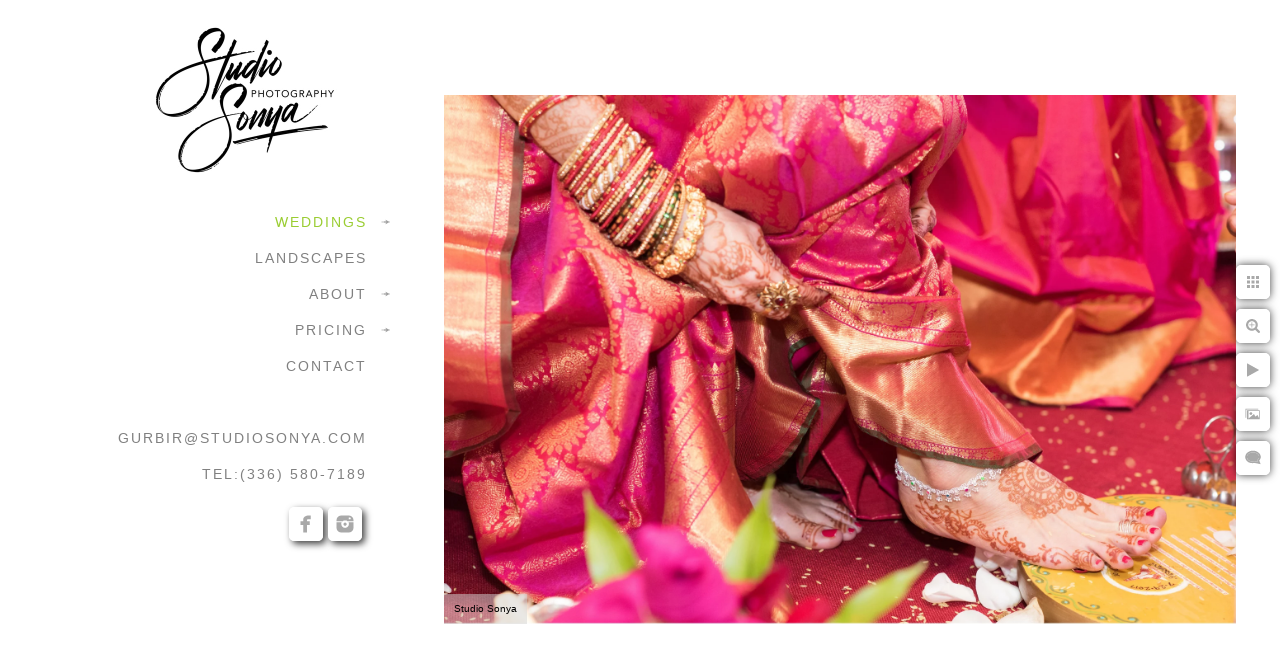

--- FILE ---
content_type: text/html; charset=utf-8
request_url: https://www.studiosonya.com/weddings/cherished-images/south-asian-wedding
body_size: 3606
content:
<!DOCTYPE html><!-- site by Good Gallery, www.goodgallery.com --><html class="no-js GalleryPage"><head><title>South Asian Wedding - STUDIO SONYA - Wedding and Portrait Photography</title><link rel=dns-prefetch href=//cdn.goodgallery.com><link rel="shortcut icon" href=//cdn.goodgallery.com/f3b464d9-8b34-4762-b89d-9ef742135976/logo/2t7q5djx/d1yjobuwpt4.ico><meta name=robots content=noarchive><link rel=canonical href=https://www.studiosonya.com/weddings/cherished-images/south-asian-wedding><style>.YB:before{content:attr(data-c);display:block;height:150em}</style><link rel=stylesheet media=print onload="if(media!='all')media='all'" href=//cdn.goodgallery.com/f3b464d9-8b34-4762-b89d-9ef742135976/d/Desktop-knKy5ojAJPCC21Rlo4L-DA-2-AWPh18F94rPCcRtc9iEp_g.css><script src=//cdn.goodgallery.com/f3b464d9-8b34-4762-b89d-9ef742135976/p/bundle-2teHGVEHG23F7yH4EM4Vng-20250629021656.js></script><script src=//cdn.goodgallery.com/f3b464d9-8b34-4762-b89d-9ef742135976/d/PageData-374y1qs8-2f5a5582-7e8b-40dd-9d7d-91fc6fb4606d-AWPh18F94rPCcRtc9iEp_g-2.js></script><!--[if lt IE 9]><script src=/admin/Scripts/jQuery.XDomainRequest.js></script><![endif]--><meta property=og:url content=https://www.studiosonya.com/weddings/cherished-images/south-asian-wedding><meta property=og:type content=website><meta property=og:site_name content="STUDIO SONYA - Wedding and Portrait Photography"><meta property=og:image content=https://cdn.goodgallery.com/f3b464d9-8b34-4762-b89d-9ef742135976/r/1024/2asn7p0g/south-asian-wedding.jpg><meta property=og:title content="South Asian Wedding - STUDIO SONYA - Wedding and Portrait Photography"><meta property=og:description><script type=application/ld+json>{ "@context": "http://schema.org", "@type": "BreadcrumbList", "itemListElement": [ { "@type": "ListItem", "position": "1", "item": { "@id": "https://www.studiosonya.com/", "name": "Home" } }, { "@type": "ListItem", "position": "2", "item": { "@id": "https://www.studiosonya.com/weddings", "name": "WEDDINGS" } }, { "@type": "ListItem", "position": "3", "item": { "@id": "https://www.studiosonya.com/weddings/cherished-images", "name": "CHERISHED IMAGES" } } ] }</script><style data-id=inline>html.js,html.js body{margin:0;padding:0}.elementContainer img{width:100%}ul.GalleryUIMenu{list-style:none;margin:0;padding:0}ul.GalleryUIMenu a{text-decoration:none}ul.GalleryUIMenu li{position:relative;white-space:nowrap}.GalleryUISiteNavigation{background-color:rgba(255,255,255,1);width:400px}.GalleryUIMenuTopLevel .GalleryUIMenu{display:inline-block}ul.GalleryUIMenu li,div.GalleryUIMenuSubMenuDiv li{text-transform:uppercase}.GalleryUIMenuTopLevel .GalleryUIMenu > li{padding:10px 15px 10px 10px;border:0 solid #FF8C00;border-left-width:0;border-top-width:0;white-space:normal;text-align:right}.GalleryUIMenu > li{color:#808080;background-color:rgba(255,255,255,1);font-size:14px;letter-spacing:2px;;position:relative}.GalleryUIMenu > li > a{color:#808080}.GalleryUIMenu > li.Active > a{color:#9ACD32}.GalleryUIMenu > li.Active{color:#9ACD32;background-color:rgba(255,255,255,1)}span.SubMenuArrow,span.SubMenuArrowLeft,span.SubMenuArrowRight,span.SubMenuArrowUp,span.SubMenuArrowDown{display:block;position:absolute;top:50%;right:10px;margin-top:-5px;height:10px;width:10px;background-color:transparent}span.SubMenuArrowSizing{display:inline-block;width:20px;height:10px;opacity:0;margin-right:-2px}.GalleryUISiteNavigation{position:fixed;top:0;left:0}.GalleryUIMenuTopLevel .GalleryUIMenu{width:400px}.GalleryUISiteNavigation{height:100%}html{font-family:'Century Gothic',CenturyGothic,AppleGothic,sans-serif}.GalleryUIMenu,.GalleryUIMenu a{font-family:'Century Gothic',CenturyGothic,AppleGothic,sans-serif}.PageTemplateText,.CaptionContainer,.PageInformationArea,.GGTextContent{font-family:'Century Gothic',CenturyGothic,AppleGothic,sans-serif}h1,h2,h3,h4,h5,h6{font-family:'Century Gothic',CenturyGothic,AppleGothic,sans-serif;font-weight:700}.GalleryUIContainer .NameMark{font-family:'Century Gothic',CenturyGothic,AppleGothic,sans-serif}.GalleryMenuContent .GGMenuPageHeading{font-family:'Century Gothic',CenturyGothic,AppleGothic,sans-serif}.GMLabel{font-family:'Century Gothic',CenturyGothic,AppleGothic,sans-serif}.GMTagline{font-family:'Century Gothic',CenturyGothic,AppleGothic,sans-serif}div.GGForm label.SectionHeading{font-family:'Century Gothic',CenturyGothic,AppleGothic,sans-serif}.GGHamburgerMenuLabel{font-family:'Century Gothic',CenturyGothic,AppleGothic,sans-serif}h2{font-family:'Century Gothic',CenturyGothic,AppleGothic,sans-serif;font-weight:700}h3{font-family:'Century Gothic',CenturyGothic,AppleGothic,sans-serif;font-weight:700}h4{font-family:'Century Gothic',CenturyGothic,AppleGothic,sans-serif;font-weight:700}h5{font-family:'Century Gothic',CenturyGothic,AppleGothic,sans-serif;font-weight:700}h6{font-family:'Century Gothic',CenturyGothic,AppleGothic,sans-serif;font-weight:700}h1{line-height:1.45;text-transform:none;text-align:left;letter-spacing:2px}h2{line-height:1.45;text-transform:none;text-align:left;letter-spacing:2px}h3{line-height:1.45;text-transform:none;text-align:left;letter-spacing:2px}h4{line-height:1.45;text-transform:none;text-align:left;letter-spacing:2px}h5{line-height:1.45;text-transform:none;text-align:left;letter-spacing:2px}h6{line-height:1.45;text-transform:none;text-align:left;letter-spacing:0}.PageTemplateText,.CaptionContainer,.PageInformationArea,.GGTextContent{line-height:1.45;text-transform:none;text-align:left}ul.GGBottomNavigation span{font-family:'Century Gothic',CenturyGothic,AppleGothic,sans-serif}.GGTextContent .GGBreadCrumbs .GGBreadCrumb,.GGTextContent .GGBreadCrumb span{font-family:'Century Gothic',CenturyGothic,AppleGothic,sans-serif}</style><body data-page-type=gallery class=GalleryUIContainer data-page-id=2f5a5582-7e8b-40dd-9d7d-91fc6fb4606d data-tags="" data-menu-hash=AWPh18F94rPCcRtc9iEp_g data-settings-hash=knKy5ojAJPCC21Rlo4L-DA data-fotomotoid="" data-imglocation="//cdn.goodgallery.com/f3b464d9-8b34-4762-b89d-9ef742135976/" data-cdn=//cdn.goodgallery.com/f3b464d9-8b34-4762-b89d-9ef742135976 data-stoken=374y1qs8 data-settingstemplateid=""><div class=GalleryUIContentParent data-pretagged=true><div class=GalleryUIContentContainer data-pretagged=true><div class=GalleryUIContent data-pretagged=true><div class=CanvasContainer data-id=v2ghhwutg4l data-pretagged=true style=overflow:hidden><div class=imgContainer style=position:absolute><div class=dummy style=padding-top:66.738%></div><div class=elementContainer style=position:absolute;top:0;bottom:0;left:0;right:0;overflow:hidden><picture><source type=image/webp sizes=127vw srcset="//cdn.goodgallery.com/f3b464d9-8b34-4762-b89d-9ef742135976/r/0200/2asn7p0g/south-asian-wedding.webp 200w, //cdn.goodgallery.com/f3b464d9-8b34-4762-b89d-9ef742135976/r/0300/2asn7p0g/south-asian-wedding.webp 300w, //cdn.goodgallery.com/f3b464d9-8b34-4762-b89d-9ef742135976/r/0480/2asn7p0g/south-asian-wedding.webp 480w, //cdn.goodgallery.com/f3b464d9-8b34-4762-b89d-9ef742135976/r/0640/2asn7p0g/south-asian-wedding.webp 640w, //cdn.goodgallery.com/f3b464d9-8b34-4762-b89d-9ef742135976/r/0800/2asn7p0g/south-asian-wedding.webp 800w, //cdn.goodgallery.com/f3b464d9-8b34-4762-b89d-9ef742135976/r/1024/2asn7p0g/south-asian-wedding.webp 1024w, //cdn.goodgallery.com/f3b464d9-8b34-4762-b89d-9ef742135976/r/1280/2asn7p0g/south-asian-wedding.webp 1280w, //cdn.goodgallery.com/f3b464d9-8b34-4762-b89d-9ef742135976/r/1600/2asn7p0g/south-asian-wedding.webp 1600w, //cdn.goodgallery.com/f3b464d9-8b34-4762-b89d-9ef742135976/r/1920/2asn7p0g/south-asian-wedding.webp 1920w, //cdn.goodgallery.com/f3b464d9-8b34-4762-b89d-9ef742135976/r/2560/2asn7p0g/south-asian-wedding.webp 2560w, //cdn.goodgallery.com/f3b464d9-8b34-4762-b89d-9ef742135976/r/3200/2asn7p0g/south-asian-wedding.webp 3200w, //cdn.goodgallery.com/f3b464d9-8b34-4762-b89d-9ef742135976/r/4096/2asn7p0g/south-asian-wedding.webp 4096w, //cdn.goodgallery.com/f3b464d9-8b34-4762-b89d-9ef742135976/r/6000/2asn7p0g/south-asian-wedding.webp 6000w"><source type=image/jpeg sizes=127vw srcset="//cdn.goodgallery.com/f3b464d9-8b34-4762-b89d-9ef742135976/r/0200/2asn7p0g/south-asian-wedding.jpg 200w, //cdn.goodgallery.com/f3b464d9-8b34-4762-b89d-9ef742135976/r/0300/2asn7p0g/south-asian-wedding.jpg 300w, //cdn.goodgallery.com/f3b464d9-8b34-4762-b89d-9ef742135976/r/0480/2asn7p0g/south-asian-wedding.jpg 480w, //cdn.goodgallery.com/f3b464d9-8b34-4762-b89d-9ef742135976/r/0640/2asn7p0g/south-asian-wedding.jpg 640w, //cdn.goodgallery.com/f3b464d9-8b34-4762-b89d-9ef742135976/r/0800/2asn7p0g/south-asian-wedding.jpg 800w, //cdn.goodgallery.com/f3b464d9-8b34-4762-b89d-9ef742135976/r/1024/2asn7p0g/south-asian-wedding.jpg 1024w, //cdn.goodgallery.com/f3b464d9-8b34-4762-b89d-9ef742135976/r/1280/2asn7p0g/south-asian-wedding.jpg 1280w, //cdn.goodgallery.com/f3b464d9-8b34-4762-b89d-9ef742135976/r/1600/2asn7p0g/south-asian-wedding.jpg 1600w, //cdn.goodgallery.com/f3b464d9-8b34-4762-b89d-9ef742135976/r/1920/2asn7p0g/south-asian-wedding.jpg 1920w, //cdn.goodgallery.com/f3b464d9-8b34-4762-b89d-9ef742135976/r/2560/2asn7p0g/south-asian-wedding.jpg 2560w, //cdn.goodgallery.com/f3b464d9-8b34-4762-b89d-9ef742135976/r/3200/2asn7p0g/south-asian-wedding.jpg 3200w, //cdn.goodgallery.com/f3b464d9-8b34-4762-b89d-9ef742135976/r/4096/2asn7p0g/south-asian-wedding.jpg 4096w, //cdn.goodgallery.com/f3b464d9-8b34-4762-b89d-9ef742135976/r/6000/2asn7p0g/south-asian-wedding.jpg 6000w"><img src=//cdn.goodgallery.com/f3b464d9-8b34-4762-b89d-9ef742135976/r/1024/2asn7p0g/south-asian-wedding.jpg draggable=false alt="South Asian Wedding" title="South Asian Wedding" srcset="//cdn.goodgallery.com/f3b464d9-8b34-4762-b89d-9ef742135976/r/1024/2asn7p0g/south-asian-wedding.jpg, //cdn.goodgallery.com/f3b464d9-8b34-4762-b89d-9ef742135976/r/2560/2asn7p0g/south-asian-wedding.jpg 2x" loading=lazy></picture></div></div></div></div></div><div class=prev></div><div class=next></div><span class="prev SingleImageHidden"></span><span class="next SingleImageHidden"></span><div class=GalleryUIThumbnailPanelContainerParent></div></div><div class=GalleryUISiteNavigation><a href="/" class=NavigationLogoTarget><img src=https://logocdn.goodgallery.com/f3b464d9-8b34-4762-b89d-9ef742135976/480x0/2t7q5djx/d1yjobuwpt4.jpg alt="STUDIO SONYA - Wedding and Portrait Photography" title="STUDIO SONYA - Wedding and Portrait Photography" border=0 style="padding:20px 35px 20px 125px" height=160 width=240></a><div class=GalleryUIMenuTopLevel data-predefined=true><div class=GalleryUIMenuContainer data-predefined=true><ul class=GalleryUIMenu data-predefined=true><li data-pid=3a01484c-1095-4f5b-aa7d-25d37f156c8f><a href=/weddings>WEDDINGS</a><span class=SubMenuArrow> </span><span class=SubMenuArrowSizing> </span><li data-pid=b34405af-1027-4915-adc2-cf21e97fd76c><a href=/landscapes>LANDSCAPES</a><span class=SubMenuArrowSizing> </span><li data-pid=4e98047f-eacf-4f62-a611-79caa9318e5a><a href=/about>ABOUT</a><span class=SubMenuArrow> </span><span class=SubMenuArrowSizing> </span><li data-pid=d3928275-026c-4c52-bc08-0ce61bb2bac6><a href=/pricing>PRICING</a><span class=SubMenuArrow> </span><span class=SubMenuArrowSizing> </span><li data-pid=f2c7b7cc-bbb5-40f8-b2b8-0ee950bf9145><a href=/contact>CONTACT</a><span class=SubMenuArrowSizing> </span><li data-pid=034c6a38-e8c8-4d67-bdc6-693cb8e85df1 class=TypeMenuHTML><span> </span><span class=SubMenuArrowSizing> </span><li data-pid=27cee858-33f6-4909-aa05-1d47279172ce><a href=mailto:GURBIR@STUDIOSONYA.COM>GURBIR@STUDIOSONYA.COM</a><span class=SubMenuArrowSizing> </span><li data-pid=38e96434-fb7f-4efd-ab25-2b3c48ce1c12 class=TypeMenuHTML><span>tel:(336) 580-7189</span><span class=SubMenuArrowSizing> </span><li data-pid=9ace88f0-fcc6-4db6-9acf-2404e48bab75 class="TypeMenuHTML SocialNetwork"><span class=SubMenuArrowSizing> </span></ul></div></div></div><div class=GalleryUIMenuSubLevel style=opacity:0;display:none;z-index:10102 data-pid=4ebf33db-cbfb-49dc-9319-e9e6195ab915><div class=GalleryUIMenuContainer><ul class=GalleryUIMenu><li data-pid=e6ba1fe6-d814-4ded-98e2-b03be22add4f><a href=/weddings/albums/alicia-rod-album>Alicia & Rod Album</a><li data-pid=30da2e65-410a-4fec-a83b-78da2ae01717><a href=/weddings/albums/alyssa-steven-album>Alyssa & Steven Album</a><li data-pid=c5cf5fe0-2191-46d2-bfc7-975a8306afac><a href=/weddings/albums/ashley-brian-album>Ashley & Brian Album</a></ul></div></div><div class=GalleryUIMenuSubLevel style=opacity:0;display:none;z-index:10101 data-pid=3a01484c-1095-4f5b-aa7d-25d37f156c8f><div class=GalleryUIMenuContainer><ul class=GalleryUIMenu><li data-pid=2f5a5582-7e8b-40dd-9d7d-91fc6fb4606d><a href=/weddings/cherished-images>CHERISHED IMAGES</a><span class=SubMenuArrowSizing> </span><li data-pid=9e551cd5-422f-48aa-8024-55592738f379><a href=/weddings/engagements>ENGAGEMENTS</a><span class=SubMenuArrowSizing> </span><li data-pid=8790bb1f-7828-4eed-8072-09e04ef9e115><a href=/weddings/design-décor>DESIGN & DÉCOR</a><span class=SubMenuArrowSizing> </span><li data-pid=4ebf33db-cbfb-49dc-9319-e9e6195ab915><a href=/weddings/albums>ALBUMS</a><span class=SubMenuArrow> </span><span class=SubMenuArrowSizing> </span></ul></div></div><div class=GalleryUIMenuSubLevel style=opacity:0;display:none;z-index:10101 data-pid=4e98047f-eacf-4f62-a611-79caa9318e5a><div class=GalleryUIMenuContainer><ul class=GalleryUIMenu><li data-pid=db72087a-0576-4e17-a1ce-5e71ca77a334><a href=/about/us>ABOUT US</a><li data-pid=af23bd4e-0333-4566-b96f-a83590692713><a href=/about/faq>FAQ</a><li data-pid=ad79dd28-c373-46af-8485-fb77ce4b6efc><a href=/about/reviews>REVIEWS</a><li data-pid=f8e4a257-c05c-428c-bd76-1afbd197bbd4><a href=/about/equipment>EQUIPMENT</a></ul></div></div><div class=GalleryUIMenuSubLevel style=opacity:0;display:none;z-index:10101 data-pid=d3928275-026c-4c52-bc08-0ce61bb2bac6><div class=GalleryUIMenuContainer><ul class=GalleryUIMenu><li data-pid=e5815fd4-508e-49a4-bcac-4046bcb890a3><a href=/pricing/weddings-pricing>WEDDINGS</a></ul></div></div><div class="GGCaption YB"><div class="CaptionContainer GGTextContent"><span><div class=GGBreadCrumbs><div class=GGBreadCrumb><a href="/" title="STUDIO SONYA - Wedding and Portrait Photography"><span>Home</span></a> »</div><div class=GGBreadCrumb><a href=/weddings title=WEDDINGS><span>WEDDINGS</span></a> »</div><div class=GGBreadCrumb><span>CHERISHED IMAGES</span></div></div><h1>South Asian Wedding</h1><p>Location: <a href="http://maps.google.com/maps?q=132 E Trade St, Charlotte, NC 28202" target=blank rel="noopener noreferrer">132 E Trade St, Charlotte, NC 28202</a>.<p class=TextPageCopyrightStatement>Copyright © 2024. North Carolina Photographers - Gurbir & Sonya - Greensboro Wedding Photographers - (336) 580-7189 - gurbir@studiosonya.com - Privacy Policy - Terms of Use<ul class=GGBottomNavigation><li><span>CHERISHED&nbsp;IMAGES</span><li><a href=/weddings/engagements title=ENGAGEMENTS><span>ENGAGEMENTS</span></a><li><a href=/weddings/design-décor title="DESIGN &amp; DÉCOR"><span>DESIGN&nbsp;&&nbsp;DÉCOR</span></a><li><a href=/weddings/albums title=ALBUMS><span>ALBUMS</span></a></ul></span></div></div>

--- FILE ---
content_type: text/html; charset=utf-8
request_url: https://www.studiosonya.com/weddings/cherished-images?IsAjax=1
body_size: 49175
content:
<!DOCTYPE html><!-- site by Good Gallery, www.goodgallery.com -->
<html class="no-js GalleryPage ">
<head>
<title>STUDIO SONYA - Wedding and Portrait Photography</title>
<link rel="dns-prefetch" href="//cdn.goodgallery.com" />
<link rel="shortcut icon" href="//cdn.goodgallery.com/f3b464d9-8b34-4762-b89d-9ef742135976/logo/2t7q5djx/d1yjobuwpt4.ico" />

 <meta name="robots" content="noarchive" /> 	 <link rel="canonical" href="https://www.studiosonya.com/weddings/cherished-images" />
 <style type="text/css">.YB:before{content: attr(data-c);display: block;height: 150em;}</style><link rel="stylesheet" type="text/css" media="print" onload="if(media!='all')media='all'" href="//cdn.goodgallery.com/f3b464d9-8b34-4762-b89d-9ef742135976/d/Desktop-knKy5ojAJPCC21Rlo4L-DA-2-AWPh18F94rPCcRtc9iEp_g.css" />
<script type="text/javascript" src="//cdn.goodgallery.com/f3b464d9-8b34-4762-b89d-9ef742135976/p/bundle-2teHGVEHG23F7yH4EM4Vng-20250629021656.js"></script>
<script type="text/javascript" src="//cdn.goodgallery.com/f3b464d9-8b34-4762-b89d-9ef742135976/d/PageData-374y1qs8-2f5a5582-7e8b-40dd-9d7d-91fc6fb4606d-AWPh18F94rPCcRtc9iEp_g-2.js"></script>
<!--[if lt IE 9]><script type="text/javascript" src="/admin/Scripts/jQuery.XDomainRequest.js"></script><![endif]-->

<meta property="og:url" content="https://www.studiosonya.com/weddings/cherished-images" />
<meta property="og:type" content="website" />
<meta property="og:site_name" content="STUDIO SONYA - Wedding and Portrait Photography" />
<meta property="og:image" content="https://cdn.goodgallery.com/f3b464d9-8b34-4762-b89d-9ef742135976/s/0200/2k95dkj6/bride-catholic-church.jpg"/><meta property="og:image" content="https://cdn.goodgallery.com/f3b464d9-8b34-4762-b89d-9ef742135976/s/0200/2k95dkg5/first-touch-prayer.jpg"/><meta property="og:image" content="https://cdn.goodgallery.com/f3b464d9-8b34-4762-b89d-9ef742135976/s/0200/2k95dkgx/couple-bridesmaids-front-altar.jpg"/><meta property="og:image" content="https://cdn.goodgallery.com/f3b464d9-8b34-4762-b89d-9ef742135976/s/0200/2k95dkgg/walking-aisle.jpg"/><meta property="og:image" content="https://cdn.goodgallery.com/f3b464d9-8b34-4762-b89d-9ef742135976/s/0200/2k95dkj6/couple-catholic-church.jpg"/><meta property="og:image" content="https://cdn.goodgallery.com/f3b464d9-8b34-4762-b89d-9ef742135976/s/0200/2k95dkej/groom-groomsmen-archway.jpg"/><meta property="og:image" content="https://cdn.goodgallery.com/f3b464d9-8b34-4762-b89d-9ef742135976/s/0200/2k95cq2j/groom-playing-pool.jpg"/><meta property="og:image" content="https://cdn.goodgallery.com/f3b464d9-8b34-4762-b89d-9ef742135976/s/0200/2k95cq4s/groom-groomsmen-pool-table.jpg"/><meta property="og:image" content="https://cdn.goodgallery.com/f3b464d9-8b34-4762-b89d-9ef742135976/s/0200/2k95cq5t/groom-groomsmen-tennessee.jpg"/><meta property="og:image" content="https://cdn.goodgallery.com/f3b464d9-8b34-4762-b89d-9ef742135976/s/0200/2k95cq5t/bride-getting-ready.jpg"/><meta property="og:image" content="https://cdn.goodgallery.com/f3b464d9-8b34-4762-b89d-9ef742135976/s/0200/2k95cq5u/wedding-venue-great-smoky-mountains.jpg"/><meta property="og:image" content="https://cdn.goodgallery.com/f3b464d9-8b34-4762-b89d-9ef742135976/s/0200/2k95xgts/great-smoky-mountains-wedding.jpg"/><meta property="og:image" content="https://cdn.goodgallery.com/f3b464d9-8b34-4762-b89d-9ef742135976/s/0200/2k95xgts/bride-groom-posing-smoky-mountains-backdrop.jpg"/><meta property="og:image" content="https://cdn.goodgallery.com/f3b464d9-8b34-4762-b89d-9ef742135976/s/0200/2k95cpiy/first-look.jpg"/><meta property="og:image" content="https://cdn.goodgallery.com/f3b464d9-8b34-4762-b89d-9ef742135976/s/0200/2k95cpr0/proud-soldier-bride.jpg"/><meta property="og:image" content="https://cdn.goodgallery.com/f3b464d9-8b34-4762-b89d-9ef742135976/s/0200/2k95xkga/veteran-beautiful-bride.jpg"/><meta property="og:image" content="https://cdn.goodgallery.com/f3b464d9-8b34-4762-b89d-9ef742135976/s/0200/2k95cprj/xlfacpuzpnk.jpg"/><meta property="og:image" content="https://cdn.goodgallery.com/f3b464d9-8b34-4762-b89d-9ef742135976/s/0200/2k95ck1g/pqfktk2sfgk.jpg"/><meta property="og:image" content="https://cdn.goodgallery.com/f3b464d9-8b34-4762-b89d-9ef742135976/s/0200/2k95ck3q/dhbtccmhlyb.jpg"/><meta property="og:image" content="https://cdn.goodgallery.com/f3b464d9-8b34-4762-b89d-9ef742135976/s/0200/2k95ck3q/groom-twirls-wife-afton-virginia.jpg"/><meta property="og:image" content="https://cdn.goodgallery.com/f3b464d9-8b34-4762-b89d-9ef742135976/s/0200/2k95ck6n/330vk5u2nzd.jpg"/><meta property="og:image" content="https://cdn.goodgallery.com/f3b464d9-8b34-4762-b89d-9ef742135976/s/0200/2k95ck6m/ml4hzudkchg.jpg"/><meta property="og:image" content="https://cdn.goodgallery.com/f3b464d9-8b34-4762-b89d-9ef742135976/s/0200/2k95ckdf/couple-blue-ridge-mountains.jpg"/><meta property="og:image" content="https://cdn.goodgallery.com/f3b464d9-8b34-4762-b89d-9ef742135976/s/0200/2k95cka8/bride-groom-blue-ridge-mountains.jpg"/><meta property="og:image" content="https://cdn.goodgallery.com/f3b464d9-8b34-4762-b89d-9ef742135976/s/0200/2k95cpff/bride-groom-next-barrels.jpg"/><meta property="og:image" content="https://cdn.goodgallery.com/f3b464d9-8b34-4762-b89d-9ef742135976/s/0200/2k95ciyl/pukavisvj4p.jpg"/><meta property="og:image" content="https://cdn.goodgallery.com/f3b464d9-8b34-4762-b89d-9ef742135976/s/0200/2k95cizi/eatxobb3x1r.jpg"/><meta property="og:image" content="https://cdn.goodgallery.com/f3b464d9-8b34-4762-b89d-9ef742135976/s/0200/2k95cj45/25nhtxxjcil.jpg"/><meta property="og:image" content="https://cdn.goodgallery.com/f3b464d9-8b34-4762-b89d-9ef742135976/s/0200/2k95cj9n/kh5tv24sfvv.jpg"/><meta property="og:image" content="https://cdn.goodgallery.com/f3b464d9-8b34-4762-b89d-9ef742135976/s/0200/2k95cjch/mizisgfv122.jpg"/><meta property="og:image" content="https://cdn.goodgallery.com/f3b464d9-8b34-4762-b89d-9ef742135976/s/0200/2k95cj7t/1txhsxrwntg.jpg"/><meta property="og:image" content="https://cdn.goodgallery.com/f3b464d9-8b34-4762-b89d-9ef742135976/s/0200/2k95cjfj/3un40v1ujpr.jpg"/><meta property="og:image" content="https://cdn.goodgallery.com/f3b464d9-8b34-4762-b89d-9ef742135976/s/0200/2k95cjfj/rfehocj2rhr.jpg"/><meta property="og:image" content="https://cdn.goodgallery.com/f3b464d9-8b34-4762-b89d-9ef742135976/s/0200/2k95cjkg/axa3y50ovnt.jpg"/><meta property="og:image" content="https://cdn.goodgallery.com/f3b464d9-8b34-4762-b89d-9ef742135976/s/0200/2k95cjku/jgg5di3wu0t.jpg"/><meta property="og:image" content="https://cdn.goodgallery.com/f3b464d9-8b34-4762-b89d-9ef742135976/s/0200/2k95cjkh/4asqlnpc2m3.jpg"/>
<script type="application/ld+json">{ "@context": "http://schema.org", "@type": "BreadcrumbList", "itemListElement": [ { "@type": "ListItem", "position": "1", "item": { "@id": "https://www.studiosonya.com/", "name": "Home" } }, { "@type": "ListItem", "position": "2", "item": { "@id": "https://www.studiosonya.com/weddings", "name": "WEDDINGS" } }, { "@type": "ListItem", "position": "3", "item": { "@id": "https://www.studiosonya.com/weddings/cherished-images", "name": "CHERISHED IMAGES" } } ] }</script>

<style type="text/css" data-id="inline">
html.js, html.js body {margin:0;padding:0;}
div.ThumbnailPanelThumbnailContainer div.Placeholder, div.ThumbnailPanelThumbnailContainer .CVThumb {position: absolute;left: 0px;top: 0px;height: 100%;width: 100%;border: 0px} div.ThumbnailPanelThumbnailContainer .CVThumb {text-align: center} div.ThumbnailPanelThumbnailContainer .CVThumb img {max-width: 100%;width: 100%;border: 0px} span.ThumbnailPanelEntityLoaded div.Placeholder {display: none;}
html.no-js .CVThumb img {opacity:0} div.ThumbnailPanelThumbnailContainer {overflow:hidden;position:absolute;top:0px;left:0px} .YB:before{content: attr(data-c);display: block;height: 150em;width:100%;background-color:#FFFFFF;position:fixed;z-index:9999;}
.GalleryUIThumbnailPanelContainerParent {background-color:#FFFFFF}
ul.GalleryUIMenu {list-style: none;margin: 0;padding: 0} ul.GalleryUIMenu a {text-decoration: none} ul.GalleryUIMenu li {position: relative; white-space: nowrap}
.GalleryUISiteNavigation {background-color: rgba(255, 255, 255, 1);width:400px}
.GalleryUIMenuTopLevel .GalleryUIMenu {display: inline-block} ul.GalleryUIMenu li, div.GalleryUIMenuSubMenuDiv li {text-transform:uppercase}
.GalleryUIMenuTopLevel .GalleryUIMenu > li {padding: 10px 15px 10px 10px;border:0px solid #FF8C00;border-left-width:0px;border-top-width:0px;white-space:normal;text-align:right}
.GalleryUIMenu > li {color:#808080;background-color:rgba(255, 255, 255, 1);font-size:14px;letter-spacing: 2px;;position:relative}
.GalleryUIMenu > li > a {color:#808080} .GalleryUIMenu > li.Active > a {color:#9ACD32}
.GalleryUIMenu > li.Active {color:#9ACD32;background-color:rgba(255, 255, 255, 1)}
span.SubMenuArrow,span.SubMenuArrowLeft,span.SubMenuArrowRight,span.SubMenuArrowUp,span.SubMenuArrowDown {display:block;position:absolute;top:50%;right:10px;margin-top:-5px;height:10px;width:10px;background-color:transparent;} span.SubMenuArrowSizing {display:inline-block;width:20px;height:10px;opacity:0;margin-right:-2px;}

 .GalleryUISiteNavigation {position:fixed;top:0;left:0}
.GalleryUIMenuTopLevel .GalleryUIMenu {width:400px} .GalleryUISiteNavigation {height:100%}


html { font-family: 'Century Gothic', CenturyGothic, AppleGothic, sans-serif; }
.GalleryUIMenu, .GalleryUIMenu a { font-family: 'Century Gothic', CenturyGothic, AppleGothic, sans-serif; }
.PageTemplateText,.CaptionContainer,.PageInformationArea,.GGTextContent { font-family: 'Century Gothic', CenturyGothic, AppleGothic, sans-serif; }
h1, h2, h3, h4, h5, h6 { font-family: 'Century Gothic', CenturyGothic, AppleGothic, sans-serif;font-weight:700; }
.GalleryUIContainer .NameMark { font-family: 'Century Gothic', CenturyGothic, AppleGothic, sans-serif; }
.GalleryMenuContent .GGMenuPageHeading { font-family: 'Century Gothic', CenturyGothic, AppleGothic, sans-serif; }
.GMLabel { font-family: 'Century Gothic', CenturyGothic, AppleGothic, sans-serif; }
.GMTagline { font-family: 'Century Gothic', CenturyGothic, AppleGothic, sans-serif; }
div.GGForm label.SectionHeading { font-family: 'Century Gothic', CenturyGothic, AppleGothic, sans-serif; }
.GGHamburgerMenuLabel { font-family: 'Century Gothic', CenturyGothic, AppleGothic, sans-serif; }
h2 { font-family: 'Century Gothic', CenturyGothic, AppleGothic, sans-serif;font-weight:700; }
h3 { font-family: 'Century Gothic', CenturyGothic, AppleGothic, sans-serif;font-weight:700; }
h4 { font-family: 'Century Gothic', CenturyGothic, AppleGothic, sans-serif;font-weight:700; }
h5 { font-family: 'Century Gothic', CenturyGothic, AppleGothic, sans-serif;font-weight:700; }
h6 { font-family: 'Century Gothic', CenturyGothic, AppleGothic, sans-serif;font-weight:700; }
h1 { line-height: 1.45; text-transform: none; text-align: left; letter-spacing: 2px; }
h2 { line-height: 1.45; text-transform: none; text-align: left; letter-spacing: 2px;  }
h3 { line-height: 1.45; text-transform: none; text-align: left; letter-spacing: 2px; }
h4 { line-height: 1.45; text-transform: none; text-align: left; letter-spacing: 2px; }
h5 { line-height: 1.45; text-transform: none; text-align: left; letter-spacing: 2px; }
h6 { line-height: 1.45; text-transform: none; text-align: left; letter-spacing: 0px; }
.PageTemplateText,.CaptionContainer,.PageInformationArea,.GGTextContent { line-height: 1.45; text-transform: none; text-align: left; }
ul.GGBottomNavigation span { font-family: 'Century Gothic', CenturyGothic, AppleGothic, sans-serif; }
.GGTextContent .GGBreadCrumbs .GGBreadCrumb, .GGTextContent .GGBreadCrumb span { font-family: 'Century Gothic', CenturyGothic, AppleGothic, sans-serif; }




div.GalleryUIThumbnailPanelContainerParent {
    background-color: #FFFFFF;
}

div.GGThumbActualContainer div.ThumbnailPanelCaptionContainer {
    position: unset;
    left: unset;
    top: unset;
}

html.js.GalleryPage.ThumbnailPanelActive {
    overflow: visible;
}

    
    html.GalleryPage.ThumbnailPanelActive div.GalleryUISiteNavigation {
        position: fixed !important;
    }
    

html.ThumbnailPanelActive body {
    overflow: visible;
}

html.ThumbnailPanelActive div.GalleryUIContentParent {
    overflow: visible;
}

div.GalleryUIThumbnailPanelContainer div.GGThumbModernContainer > div.GGTextContent {
    position: relative;
}

div.GGThumbActualContainer div.ThumbEntityContainer div.ThumbAspectContainer {
        
    -webkit-box-shadow: 3px 3px 7px rgba(119, 136, 153, 0.75);
        -moz-box-shadow:    3px 3px 7px rgba(119, 136, 153, 0.75);
        box-shadow:         3px 3px 7px rgba(119, 136, 153, 0.75);
        
}

div.GGThumbActualContainer div.ThumbEntityContainer div.ThumbAspectContainer {
    height: 0;
    overflow: hidden;
    position: relative;
    border-radius: 0%;
    border: 3px solid rgba(255, 255, 255, 1);
    background-color: rgba(255, 255, 255, 1);
    opacity: 1;

    -moz-transition: opacity 0.15s, background-color 0.15s, border-color 0.15s, color 0.15s;
    -webkit-transition: opacity 0.15s, background-color 0.15s, border-color 0.15s, color 0.15s;
    -o-transition: opacity: 0.15s, background-color 0.15s, border-color 0.15s, color 0.15s;
    transition: opacity 0.15s, background-color 0.15s, border-color 0.15s, color 0.15s;
}

div.GGThumbActualContainer div.ThumbAspectContainer > div,
div.GGThumbModernContainer div.ThumbAspectContainer > div {
    position: absolute;
    left: 0;
    top: 0;
    height: 100%;
    width: 100%;
}

div.GGThumbActualContainer div.ThumbAspectContainer img,
div.GGThumbModernContainer div.ThumbAspectContainer img {
    min-width: 100%;
    min-height: 100%;
}

div.GGThumbActualContainer div.ThumbAspectContainer div.icon {
    position: absolute;
    left: unset;
    top: unset;
    right: 5px;
    bottom: 5px;
    cursor: pointer;

    -webkit-border-radius: 15%;
    -moz-border-radius: 15%;
    border-radius: 15%;
    height: 34px;
    width: 34px;
    padding: 5px;
    -moz-box-sizing: border-box;
    box-sizing: border-box;
}

div.ThumbEntityContainer div.ThumbCaption {
    display: none;
    overflow: hidden;
    
    cursor: pointer;
    padding: 20px;
    font-size: 12px;
    color: rgba(128, 128, 128, 1);
    background-color: rgba(255, 255, 255, 0.75);
    border: 0px solid rgba(128, 128, 128, 0.75);
    border-top-width: 0px;

    -moz-transition: opacity 0.15s, background-color 0.15s, border-color 0.15s, color 0.15s;
    -webkit-transition: opacity 0.15s, background-color 0.15s, border-color 0.15s, color 0.15s;
    -o-transition: opacity: 0.15s, background-color 0.15s, border-color 0.15s, color 0.15s;
    transition: opacity 0.15s, background-color 0.15s, border-color 0.15s, color 0.15s;

        
    -webkit-box-shadow: 3px 3px 7px rgba(119, 136, 153, 0.75);
        -moz-box-shadow:    3px 3px 7px rgba(119, 136, 153, 0.75);
        box-shadow:         3px 3px 7px rgba(119, 136, 153, 0.75);
        
}

div.ThumbEntityContainer.ShowCaptions div.ThumbCaption {
    display: block;
}

html.ThumbnailPanelActive .GGCaption {
    display: none;
}

    
div.GGThumbActualContainer {
    display: grid;
    grid-template-columns: repeat(3, 1fr);
    grid-column-gap: 20px;
    margin: 45px 0px 45px 0px;
}

div.GGThumbActualContainer div.ThumbEntityContainer + div {
    margin-top: 20px;
}

    
        
div.GGThumbActualContainer > div:nth-child(1) {
    grid-column-start: 1;
}
        
        
div.GGThumbActualContainer > div:nth-child(2) {
    grid-column-start: 2;
}
        
        
div.GGThumbActualContainer > div:nth-child(3) {
    grid-column-start: 3;
}
        

div.GGThumbModernContainer div.ThumbAspectContainer {
    height: 0;
    overflow: hidden;
    position: relative;
    border: 3px solid rgba(255, 255, 255, 1);
    opacity: 1;

	-moz-transition: opacity 0.15s, background-color 0.15s, border-color 0.15s, color 0.15s;
	-webkit-transition: opacity 0.15s, background-color 0.15s, border-color 0.15s, color 0.15s;
	-o-transition: opacity: 0.15s, background-color 0.15s, border-color 0.15s, color 0.15s;
	transition: opacity 0.15s, background-color 0.15s, border-color 0.15s, color 0.15s;
}

div.GGThumbModernContainer div.ThumbCoverImage {
    margin: 45px 0px 45px 0px;
}

@media (hover: hover) {
    div.GGThumbActualContainer div.ThumbEntityContainer:hover div.ThumbAspectContainer {
        opacity: 0.9;
        border-color: rgba(154, 205, 50, 1);
    }

    div.ThumbEntityContainer:hover div.ThumbCaption {
        color: rgba(0, 0, 0, 1);
        background-color: rgba(211, 211, 211, 1);
        border-color: rgba(0, 0, 0, 1);
    }

    div.GGThumbModernContainer div.ThumbCoverImage:hover div.ThumbAspectContainer {
        opacity: 0.9;
        border-color: rgba(154, 205, 50, 1);
    }
}
</style>
</head>
<body data-page-type="gallery" class="GalleryUIContainer" data-page-id="2f5a5582-7e8b-40dd-9d7d-91fc6fb4606d" data-tags="" data-menu-hash="AWPh18F94rPCcRtc9iEp_g" data-settings-hash="knKy5ojAJPCC21Rlo4L-DA" data-fotomotoid="" data-imglocation="//cdn.goodgallery.com/f3b464d9-8b34-4762-b89d-9ef742135976/" data-cdn="//cdn.goodgallery.com/f3b464d9-8b34-4762-b89d-9ef742135976" data-stoken="374y1qs8" data-settingstemplateid="">
    <div class="GalleryUIContentParent YB" data-pretagged="true" style="position:absolute;height:100%;width:calc(100% - 400px);top:0px;left:400px;">
        <div class="GalleryUIContentContainer"></div>
        <div class="prev"></div><div class="next"></div><span class="prev SingleImageHidden"></span><span class="next SingleImageHidden"></span>
        <div class="GalleryUIThumbnailPanelContainerParent" style="opacity: 1;position: absolute;height: 100%;width: 100%;left: 0px;top: 0px;z-index: 550;transition: all 0s ease;">
            <div class="GalleryUIThumbnailPanelContainer">
                <div class="GGThumbModernContainer">


                    <div class="GGThumbActualContainer">
                                    
                        <div>
                                <div class="ThumbEntityContainer" data-id="0b1g1mjc3ap" data-plink="bride-catholic-church"><a class="ThumbLink" href="/weddings/cherished-images/bride-catholic-church" title="Bride in Catholic Church"><div class="ThumbAspectContainer" style="padding-top:calc((6192 / 4128) * 100%)"><div><picture><source type="image/webp" sizes="calc((97vw - 440px) / 3)" srcset="//cdn.goodgallery.com/f3b464d9-8b34-4762-b89d-9ef742135976/t/0075/2k95dkj6/bride-catholic-church.webp 50w, //cdn.goodgallery.com/f3b464d9-8b34-4762-b89d-9ef742135976/t/0100/2k95dkj6/bride-catholic-church.webp 75w, //cdn.goodgallery.com/f3b464d9-8b34-4762-b89d-9ef742135976/t/0150/2k95dkj6/bride-catholic-church.webp 100w, //cdn.goodgallery.com/f3b464d9-8b34-4762-b89d-9ef742135976/t/0175/2k95dkj6/bride-catholic-church.webp 125w, //cdn.goodgallery.com/f3b464d9-8b34-4762-b89d-9ef742135976/t/0225/2k95dkj6/bride-catholic-church.webp 150w, //cdn.goodgallery.com/f3b464d9-8b34-4762-b89d-9ef742135976/t/0250/2k95dkj6/bride-catholic-church.webp 175w, //cdn.goodgallery.com/f3b464d9-8b34-4762-b89d-9ef742135976/t/0300/2k95dkj6/bride-catholic-church.webp 200w, //cdn.goodgallery.com/f3b464d9-8b34-4762-b89d-9ef742135976/t/0300/2k95dkj6/bride-catholic-church.webp 225w, //cdn.goodgallery.com/f3b464d9-8b34-4762-b89d-9ef742135976/t/0350/2k95dkj6/bride-catholic-church.webp 250w, //cdn.goodgallery.com/f3b464d9-8b34-4762-b89d-9ef742135976/t/0400/2k95dkj6/bride-catholic-church.webp 275w, //cdn.goodgallery.com/f3b464d9-8b34-4762-b89d-9ef742135976/t/0450/2k95dkj6/bride-catholic-church.webp 300w, //cdn.goodgallery.com/f3b464d9-8b34-4762-b89d-9ef742135976/t/0500/2k95dkj6/bride-catholic-church.webp 350w, //cdn.goodgallery.com/f3b464d9-8b34-4762-b89d-9ef742135976/t/0600/2k95dkj6/bride-catholic-church.webp 400w, //cdn.goodgallery.com/f3b464d9-8b34-4762-b89d-9ef742135976/t/0650/2k95dkj6/bride-catholic-church.webp 450w, //cdn.goodgallery.com/f3b464d9-8b34-4762-b89d-9ef742135976/t/0750/2k95dkj6/bride-catholic-church.webp 500w, //cdn.goodgallery.com/f3b464d9-8b34-4762-b89d-9ef742135976/t/0800/2k95dkj6/bride-catholic-church.webp 550w, //cdn.goodgallery.com/f3b464d9-8b34-4762-b89d-9ef742135976/t/0900/2k95dkj6/bride-catholic-church.webp 600w, //cdn.goodgallery.com/f3b464d9-8b34-4762-b89d-9ef742135976/t/0950/2k95dkj6/bride-catholic-church.webp 650w, //cdn.goodgallery.com/f3b464d9-8b34-4762-b89d-9ef742135976/t/1024/2k95dkj6/bride-catholic-church.webp 700w, //cdn.goodgallery.com/f3b464d9-8b34-4762-b89d-9ef742135976/t/1024/2k95dkj6/bride-catholic-church.webp 750w, //cdn.goodgallery.com/f3b464d9-8b34-4762-b89d-9ef742135976/t/1024/2k95dkj6/bride-catholic-church.webp 800w, //cdn.goodgallery.com/f3b464d9-8b34-4762-b89d-9ef742135976/t/1024/2k95dkj6/bride-catholic-church.webp 850w, //cdn.goodgallery.com/f3b464d9-8b34-4762-b89d-9ef742135976/t/1024/2k95dkj6/bride-catholic-church.webp 900w, //cdn.goodgallery.com/f3b464d9-8b34-4762-b89d-9ef742135976/t/1024/2k95dkj6/bride-catholic-church.webp 950w, //cdn.goodgallery.com/f3b464d9-8b34-4762-b89d-9ef742135976/t/1024/2k95dkj6/bride-catholic-church.webp 1024w, //cdn.goodgallery.com/f3b464d9-8b34-4762-b89d-9ef742135976/t/2560/2k95dkj6/bride-catholic-church.webp 2560w" /><source type="image/jpeg" sizes="calc((97vw - 440px) / 3)" srcset="//cdn.goodgallery.com/f3b464d9-8b34-4762-b89d-9ef742135976/t/0075/2k95dkj6/bride-catholic-church.jpg 50w, //cdn.goodgallery.com/f3b464d9-8b34-4762-b89d-9ef742135976/t/0100/2k95dkj6/bride-catholic-church.jpg 75w, //cdn.goodgallery.com/f3b464d9-8b34-4762-b89d-9ef742135976/t/0150/2k95dkj6/bride-catholic-church.jpg 100w, //cdn.goodgallery.com/f3b464d9-8b34-4762-b89d-9ef742135976/t/0175/2k95dkj6/bride-catholic-church.jpg 125w, //cdn.goodgallery.com/f3b464d9-8b34-4762-b89d-9ef742135976/t/0225/2k95dkj6/bride-catholic-church.jpg 150w, //cdn.goodgallery.com/f3b464d9-8b34-4762-b89d-9ef742135976/t/0250/2k95dkj6/bride-catholic-church.jpg 175w, //cdn.goodgallery.com/f3b464d9-8b34-4762-b89d-9ef742135976/t/0300/2k95dkj6/bride-catholic-church.jpg 200w, //cdn.goodgallery.com/f3b464d9-8b34-4762-b89d-9ef742135976/t/0300/2k95dkj6/bride-catholic-church.jpg 225w, //cdn.goodgallery.com/f3b464d9-8b34-4762-b89d-9ef742135976/t/0350/2k95dkj6/bride-catholic-church.jpg 250w, //cdn.goodgallery.com/f3b464d9-8b34-4762-b89d-9ef742135976/t/0400/2k95dkj6/bride-catholic-church.jpg 275w, //cdn.goodgallery.com/f3b464d9-8b34-4762-b89d-9ef742135976/t/0450/2k95dkj6/bride-catholic-church.jpg 300w, //cdn.goodgallery.com/f3b464d9-8b34-4762-b89d-9ef742135976/t/0500/2k95dkj6/bride-catholic-church.jpg 350w, //cdn.goodgallery.com/f3b464d9-8b34-4762-b89d-9ef742135976/t/0600/2k95dkj6/bride-catholic-church.jpg 400w, //cdn.goodgallery.com/f3b464d9-8b34-4762-b89d-9ef742135976/t/0650/2k95dkj6/bride-catholic-church.jpg 450w, //cdn.goodgallery.com/f3b464d9-8b34-4762-b89d-9ef742135976/t/0750/2k95dkj6/bride-catholic-church.jpg 500w, //cdn.goodgallery.com/f3b464d9-8b34-4762-b89d-9ef742135976/t/0800/2k95dkj6/bride-catholic-church.jpg 550w, //cdn.goodgallery.com/f3b464d9-8b34-4762-b89d-9ef742135976/t/0900/2k95dkj6/bride-catholic-church.jpg 600w, //cdn.goodgallery.com/f3b464d9-8b34-4762-b89d-9ef742135976/t/0950/2k95dkj6/bride-catholic-church.jpg 650w, //cdn.goodgallery.com/f3b464d9-8b34-4762-b89d-9ef742135976/t/1024/2k95dkj6/bride-catholic-church.jpg 700w, //cdn.goodgallery.com/f3b464d9-8b34-4762-b89d-9ef742135976/t/1024/2k95dkj6/bride-catholic-church.jpg 750w, //cdn.goodgallery.com/f3b464d9-8b34-4762-b89d-9ef742135976/t/1024/2k95dkj6/bride-catholic-church.jpg 800w, //cdn.goodgallery.com/f3b464d9-8b34-4762-b89d-9ef742135976/t/1024/2k95dkj6/bride-catholic-church.jpg 850w, //cdn.goodgallery.com/f3b464d9-8b34-4762-b89d-9ef742135976/t/1024/2k95dkj6/bride-catholic-church.jpg 900w, //cdn.goodgallery.com/f3b464d9-8b34-4762-b89d-9ef742135976/t/1024/2k95dkj6/bride-catholic-church.jpg 950w, //cdn.goodgallery.com/f3b464d9-8b34-4762-b89d-9ef742135976/t/1024/2k95dkj6/bride-catholic-church.jpg 1024w, //cdn.goodgallery.com/f3b464d9-8b34-4762-b89d-9ef742135976/t/2560/2k95dkj6/bride-catholic-church.jpg 2560w" /><img src="//cdn.goodgallery.com/f3b464d9-8b34-4762-b89d-9ef742135976/t/0600/2k95dkj6/bride-catholic-church.jpg" nopin="nopin" draggable="false" alt="Bride in Catholic Church" title="Bride in Catholic Church" srcset="//cdn.goodgallery.com/f3b464d9-8b34-4762-b89d-9ef742135976/t/1024/2k95dkj6/bride-catholic-church.jpg, //cdn.goodgallery.com/f3b464d9-8b34-4762-b89d-9ef742135976/t/2560/2k95dkj6/bride-catholic-church.jpg 2x" /></picture></div></div></a></div>
                                <div class="ThumbEntityContainer" data-id="de5mpzsa443" data-plink="couple-catholic-church"><a class="ThumbLink" href="/weddings/cherished-images/couple-catholic-church" title="Couple in Catholic Church"><div class="ThumbAspectContainer" style="padding-top:calc((6192 / 4128) * 100%)"><div><picture><source type="image/webp" sizes="calc((97vw - 440px) / 3)" srcset="//cdn.goodgallery.com/f3b464d9-8b34-4762-b89d-9ef742135976/t/0075/2k95dkj6/couple-catholic-church.webp 50w, //cdn.goodgallery.com/f3b464d9-8b34-4762-b89d-9ef742135976/t/0100/2k95dkj6/couple-catholic-church.webp 75w, //cdn.goodgallery.com/f3b464d9-8b34-4762-b89d-9ef742135976/t/0150/2k95dkj6/couple-catholic-church.webp 100w, //cdn.goodgallery.com/f3b464d9-8b34-4762-b89d-9ef742135976/t/0175/2k95dkj6/couple-catholic-church.webp 125w, //cdn.goodgallery.com/f3b464d9-8b34-4762-b89d-9ef742135976/t/0225/2k95dkj6/couple-catholic-church.webp 150w, //cdn.goodgallery.com/f3b464d9-8b34-4762-b89d-9ef742135976/t/0250/2k95dkj6/couple-catholic-church.webp 175w, //cdn.goodgallery.com/f3b464d9-8b34-4762-b89d-9ef742135976/t/0300/2k95dkj6/couple-catholic-church.webp 200w, //cdn.goodgallery.com/f3b464d9-8b34-4762-b89d-9ef742135976/t/0300/2k95dkj6/couple-catholic-church.webp 225w, //cdn.goodgallery.com/f3b464d9-8b34-4762-b89d-9ef742135976/t/0350/2k95dkj6/couple-catholic-church.webp 250w, //cdn.goodgallery.com/f3b464d9-8b34-4762-b89d-9ef742135976/t/0400/2k95dkj6/couple-catholic-church.webp 275w, //cdn.goodgallery.com/f3b464d9-8b34-4762-b89d-9ef742135976/t/0450/2k95dkj6/couple-catholic-church.webp 300w, //cdn.goodgallery.com/f3b464d9-8b34-4762-b89d-9ef742135976/t/0500/2k95dkj6/couple-catholic-church.webp 350w, //cdn.goodgallery.com/f3b464d9-8b34-4762-b89d-9ef742135976/t/0600/2k95dkj6/couple-catholic-church.webp 400w, //cdn.goodgallery.com/f3b464d9-8b34-4762-b89d-9ef742135976/t/0650/2k95dkj6/couple-catholic-church.webp 450w, //cdn.goodgallery.com/f3b464d9-8b34-4762-b89d-9ef742135976/t/0750/2k95dkj6/couple-catholic-church.webp 500w, //cdn.goodgallery.com/f3b464d9-8b34-4762-b89d-9ef742135976/t/0800/2k95dkj6/couple-catholic-church.webp 550w, //cdn.goodgallery.com/f3b464d9-8b34-4762-b89d-9ef742135976/t/0900/2k95dkj6/couple-catholic-church.webp 600w, //cdn.goodgallery.com/f3b464d9-8b34-4762-b89d-9ef742135976/t/0950/2k95dkj6/couple-catholic-church.webp 650w, //cdn.goodgallery.com/f3b464d9-8b34-4762-b89d-9ef742135976/t/1024/2k95dkj6/couple-catholic-church.webp 700w, //cdn.goodgallery.com/f3b464d9-8b34-4762-b89d-9ef742135976/t/1024/2k95dkj6/couple-catholic-church.webp 750w, //cdn.goodgallery.com/f3b464d9-8b34-4762-b89d-9ef742135976/t/1024/2k95dkj6/couple-catholic-church.webp 800w, //cdn.goodgallery.com/f3b464d9-8b34-4762-b89d-9ef742135976/t/1024/2k95dkj6/couple-catholic-church.webp 850w, //cdn.goodgallery.com/f3b464d9-8b34-4762-b89d-9ef742135976/t/1024/2k95dkj6/couple-catholic-church.webp 900w, //cdn.goodgallery.com/f3b464d9-8b34-4762-b89d-9ef742135976/t/1024/2k95dkj6/couple-catholic-church.webp 950w, //cdn.goodgallery.com/f3b464d9-8b34-4762-b89d-9ef742135976/t/1024/2k95dkj6/couple-catholic-church.webp 1024w, //cdn.goodgallery.com/f3b464d9-8b34-4762-b89d-9ef742135976/t/2560/2k95dkj6/couple-catholic-church.webp 2560w" /><source type="image/jpeg" sizes="calc((97vw - 440px) / 3)" srcset="//cdn.goodgallery.com/f3b464d9-8b34-4762-b89d-9ef742135976/t/0075/2k95dkj6/couple-catholic-church.jpg 50w, //cdn.goodgallery.com/f3b464d9-8b34-4762-b89d-9ef742135976/t/0100/2k95dkj6/couple-catholic-church.jpg 75w, //cdn.goodgallery.com/f3b464d9-8b34-4762-b89d-9ef742135976/t/0150/2k95dkj6/couple-catholic-church.jpg 100w, //cdn.goodgallery.com/f3b464d9-8b34-4762-b89d-9ef742135976/t/0175/2k95dkj6/couple-catholic-church.jpg 125w, //cdn.goodgallery.com/f3b464d9-8b34-4762-b89d-9ef742135976/t/0225/2k95dkj6/couple-catholic-church.jpg 150w, //cdn.goodgallery.com/f3b464d9-8b34-4762-b89d-9ef742135976/t/0250/2k95dkj6/couple-catholic-church.jpg 175w, //cdn.goodgallery.com/f3b464d9-8b34-4762-b89d-9ef742135976/t/0300/2k95dkj6/couple-catholic-church.jpg 200w, //cdn.goodgallery.com/f3b464d9-8b34-4762-b89d-9ef742135976/t/0300/2k95dkj6/couple-catholic-church.jpg 225w, //cdn.goodgallery.com/f3b464d9-8b34-4762-b89d-9ef742135976/t/0350/2k95dkj6/couple-catholic-church.jpg 250w, //cdn.goodgallery.com/f3b464d9-8b34-4762-b89d-9ef742135976/t/0400/2k95dkj6/couple-catholic-church.jpg 275w, //cdn.goodgallery.com/f3b464d9-8b34-4762-b89d-9ef742135976/t/0450/2k95dkj6/couple-catholic-church.jpg 300w, //cdn.goodgallery.com/f3b464d9-8b34-4762-b89d-9ef742135976/t/0500/2k95dkj6/couple-catholic-church.jpg 350w, //cdn.goodgallery.com/f3b464d9-8b34-4762-b89d-9ef742135976/t/0600/2k95dkj6/couple-catholic-church.jpg 400w, //cdn.goodgallery.com/f3b464d9-8b34-4762-b89d-9ef742135976/t/0650/2k95dkj6/couple-catholic-church.jpg 450w, //cdn.goodgallery.com/f3b464d9-8b34-4762-b89d-9ef742135976/t/0750/2k95dkj6/couple-catholic-church.jpg 500w, //cdn.goodgallery.com/f3b464d9-8b34-4762-b89d-9ef742135976/t/0800/2k95dkj6/couple-catholic-church.jpg 550w, //cdn.goodgallery.com/f3b464d9-8b34-4762-b89d-9ef742135976/t/0900/2k95dkj6/couple-catholic-church.jpg 600w, //cdn.goodgallery.com/f3b464d9-8b34-4762-b89d-9ef742135976/t/0950/2k95dkj6/couple-catholic-church.jpg 650w, //cdn.goodgallery.com/f3b464d9-8b34-4762-b89d-9ef742135976/t/1024/2k95dkj6/couple-catholic-church.jpg 700w, //cdn.goodgallery.com/f3b464d9-8b34-4762-b89d-9ef742135976/t/1024/2k95dkj6/couple-catholic-church.jpg 750w, //cdn.goodgallery.com/f3b464d9-8b34-4762-b89d-9ef742135976/t/1024/2k95dkj6/couple-catholic-church.jpg 800w, //cdn.goodgallery.com/f3b464d9-8b34-4762-b89d-9ef742135976/t/1024/2k95dkj6/couple-catholic-church.jpg 850w, //cdn.goodgallery.com/f3b464d9-8b34-4762-b89d-9ef742135976/t/1024/2k95dkj6/couple-catholic-church.jpg 900w, //cdn.goodgallery.com/f3b464d9-8b34-4762-b89d-9ef742135976/t/1024/2k95dkj6/couple-catholic-church.jpg 950w, //cdn.goodgallery.com/f3b464d9-8b34-4762-b89d-9ef742135976/t/1024/2k95dkj6/couple-catholic-church.jpg 1024w, //cdn.goodgallery.com/f3b464d9-8b34-4762-b89d-9ef742135976/t/2560/2k95dkj6/couple-catholic-church.jpg 2560w" /><img src="//cdn.goodgallery.com/f3b464d9-8b34-4762-b89d-9ef742135976/t/0600/2k95dkj6/couple-catholic-church.jpg" nopin="nopin" draggable="false" alt="Couple in Catholic Church" title="Couple in Catholic Church" srcset="//cdn.goodgallery.com/f3b464d9-8b34-4762-b89d-9ef742135976/t/1024/2k95dkj6/couple-catholic-church.jpg, //cdn.goodgallery.com/f3b464d9-8b34-4762-b89d-9ef742135976/t/2560/2k95dkj6/couple-catholic-church.jpg 2x" loading="lazy" /></picture></div></div></a></div>
                                <div class="ThumbEntityContainer" data-id="0agiwd00gh0" data-plink="bride-getting-ready"><a class="ThumbLink" href="/weddings/cherished-images/bride-getting-ready" title="Bride getting ready"><div class="ThumbAspectContainer" style="padding-top:calc((6048 / 4024) * 100%)"><div><picture><source type="image/webp" sizes="calc((97vw - 440px) / 3)" srcset="//cdn.goodgallery.com/f3b464d9-8b34-4762-b89d-9ef742135976/t/0075/2k95cq5t/bride-getting-ready.webp 50w, //cdn.goodgallery.com/f3b464d9-8b34-4762-b89d-9ef742135976/t/0100/2k95cq5t/bride-getting-ready.webp 75w, //cdn.goodgallery.com/f3b464d9-8b34-4762-b89d-9ef742135976/t/0150/2k95cq5t/bride-getting-ready.webp 100w, //cdn.goodgallery.com/f3b464d9-8b34-4762-b89d-9ef742135976/t/0175/2k95cq5t/bride-getting-ready.webp 125w, //cdn.goodgallery.com/f3b464d9-8b34-4762-b89d-9ef742135976/t/0225/2k95cq5t/bride-getting-ready.webp 150w, //cdn.goodgallery.com/f3b464d9-8b34-4762-b89d-9ef742135976/t/0250/2k95cq5t/bride-getting-ready.webp 175w, //cdn.goodgallery.com/f3b464d9-8b34-4762-b89d-9ef742135976/t/0300/2k95cq5t/bride-getting-ready.webp 200w, //cdn.goodgallery.com/f3b464d9-8b34-4762-b89d-9ef742135976/t/0300/2k95cq5t/bride-getting-ready.webp 225w, //cdn.goodgallery.com/f3b464d9-8b34-4762-b89d-9ef742135976/t/0350/2k95cq5t/bride-getting-ready.webp 250w, //cdn.goodgallery.com/f3b464d9-8b34-4762-b89d-9ef742135976/t/0400/2k95cq5t/bride-getting-ready.webp 275w, //cdn.goodgallery.com/f3b464d9-8b34-4762-b89d-9ef742135976/t/0450/2k95cq5t/bride-getting-ready.webp 300w, //cdn.goodgallery.com/f3b464d9-8b34-4762-b89d-9ef742135976/t/0500/2k95cq5t/bride-getting-ready.webp 350w, //cdn.goodgallery.com/f3b464d9-8b34-4762-b89d-9ef742135976/t/0600/2k95cq5t/bride-getting-ready.webp 400w, //cdn.goodgallery.com/f3b464d9-8b34-4762-b89d-9ef742135976/t/0650/2k95cq5t/bride-getting-ready.webp 450w, //cdn.goodgallery.com/f3b464d9-8b34-4762-b89d-9ef742135976/t/0750/2k95cq5t/bride-getting-ready.webp 500w, //cdn.goodgallery.com/f3b464d9-8b34-4762-b89d-9ef742135976/t/0800/2k95cq5t/bride-getting-ready.webp 550w, //cdn.goodgallery.com/f3b464d9-8b34-4762-b89d-9ef742135976/t/0900/2k95cq5t/bride-getting-ready.webp 600w, //cdn.goodgallery.com/f3b464d9-8b34-4762-b89d-9ef742135976/t/0950/2k95cq5t/bride-getting-ready.webp 650w, //cdn.goodgallery.com/f3b464d9-8b34-4762-b89d-9ef742135976/t/1024/2k95cq5t/bride-getting-ready.webp 700w, //cdn.goodgallery.com/f3b464d9-8b34-4762-b89d-9ef742135976/t/1024/2k95cq5t/bride-getting-ready.webp 750w, //cdn.goodgallery.com/f3b464d9-8b34-4762-b89d-9ef742135976/t/1024/2k95cq5t/bride-getting-ready.webp 800w, //cdn.goodgallery.com/f3b464d9-8b34-4762-b89d-9ef742135976/t/1024/2k95cq5t/bride-getting-ready.webp 850w, //cdn.goodgallery.com/f3b464d9-8b34-4762-b89d-9ef742135976/t/1024/2k95cq5t/bride-getting-ready.webp 900w, //cdn.goodgallery.com/f3b464d9-8b34-4762-b89d-9ef742135976/t/1024/2k95cq5t/bride-getting-ready.webp 950w, //cdn.goodgallery.com/f3b464d9-8b34-4762-b89d-9ef742135976/t/1024/2k95cq5t/bride-getting-ready.webp 1024w, //cdn.goodgallery.com/f3b464d9-8b34-4762-b89d-9ef742135976/t/2560/2k95cq5t/bride-getting-ready.webp 2560w" /><source type="image/jpeg" sizes="calc((97vw - 440px) / 3)" srcset="//cdn.goodgallery.com/f3b464d9-8b34-4762-b89d-9ef742135976/t/0075/2k95cq5t/bride-getting-ready.jpg 50w, //cdn.goodgallery.com/f3b464d9-8b34-4762-b89d-9ef742135976/t/0100/2k95cq5t/bride-getting-ready.jpg 75w, //cdn.goodgallery.com/f3b464d9-8b34-4762-b89d-9ef742135976/t/0150/2k95cq5t/bride-getting-ready.jpg 100w, //cdn.goodgallery.com/f3b464d9-8b34-4762-b89d-9ef742135976/t/0175/2k95cq5t/bride-getting-ready.jpg 125w, //cdn.goodgallery.com/f3b464d9-8b34-4762-b89d-9ef742135976/t/0225/2k95cq5t/bride-getting-ready.jpg 150w, //cdn.goodgallery.com/f3b464d9-8b34-4762-b89d-9ef742135976/t/0250/2k95cq5t/bride-getting-ready.jpg 175w, //cdn.goodgallery.com/f3b464d9-8b34-4762-b89d-9ef742135976/t/0300/2k95cq5t/bride-getting-ready.jpg 200w, //cdn.goodgallery.com/f3b464d9-8b34-4762-b89d-9ef742135976/t/0300/2k95cq5t/bride-getting-ready.jpg 225w, //cdn.goodgallery.com/f3b464d9-8b34-4762-b89d-9ef742135976/t/0350/2k95cq5t/bride-getting-ready.jpg 250w, //cdn.goodgallery.com/f3b464d9-8b34-4762-b89d-9ef742135976/t/0400/2k95cq5t/bride-getting-ready.jpg 275w, //cdn.goodgallery.com/f3b464d9-8b34-4762-b89d-9ef742135976/t/0450/2k95cq5t/bride-getting-ready.jpg 300w, //cdn.goodgallery.com/f3b464d9-8b34-4762-b89d-9ef742135976/t/0500/2k95cq5t/bride-getting-ready.jpg 350w, //cdn.goodgallery.com/f3b464d9-8b34-4762-b89d-9ef742135976/t/0600/2k95cq5t/bride-getting-ready.jpg 400w, //cdn.goodgallery.com/f3b464d9-8b34-4762-b89d-9ef742135976/t/0650/2k95cq5t/bride-getting-ready.jpg 450w, //cdn.goodgallery.com/f3b464d9-8b34-4762-b89d-9ef742135976/t/0750/2k95cq5t/bride-getting-ready.jpg 500w, //cdn.goodgallery.com/f3b464d9-8b34-4762-b89d-9ef742135976/t/0800/2k95cq5t/bride-getting-ready.jpg 550w, //cdn.goodgallery.com/f3b464d9-8b34-4762-b89d-9ef742135976/t/0900/2k95cq5t/bride-getting-ready.jpg 600w, //cdn.goodgallery.com/f3b464d9-8b34-4762-b89d-9ef742135976/t/0950/2k95cq5t/bride-getting-ready.jpg 650w, //cdn.goodgallery.com/f3b464d9-8b34-4762-b89d-9ef742135976/t/1024/2k95cq5t/bride-getting-ready.jpg 700w, //cdn.goodgallery.com/f3b464d9-8b34-4762-b89d-9ef742135976/t/1024/2k95cq5t/bride-getting-ready.jpg 750w, //cdn.goodgallery.com/f3b464d9-8b34-4762-b89d-9ef742135976/t/1024/2k95cq5t/bride-getting-ready.jpg 800w, //cdn.goodgallery.com/f3b464d9-8b34-4762-b89d-9ef742135976/t/1024/2k95cq5t/bride-getting-ready.jpg 850w, //cdn.goodgallery.com/f3b464d9-8b34-4762-b89d-9ef742135976/t/1024/2k95cq5t/bride-getting-ready.jpg 900w, //cdn.goodgallery.com/f3b464d9-8b34-4762-b89d-9ef742135976/t/1024/2k95cq5t/bride-getting-ready.jpg 950w, //cdn.goodgallery.com/f3b464d9-8b34-4762-b89d-9ef742135976/t/1024/2k95cq5t/bride-getting-ready.jpg 1024w, //cdn.goodgallery.com/f3b464d9-8b34-4762-b89d-9ef742135976/t/2560/2k95cq5t/bride-getting-ready.jpg 2560w" /><img src="//cdn.goodgallery.com/f3b464d9-8b34-4762-b89d-9ef742135976/t/0600/2k95cq5t/bride-getting-ready.jpg" nopin="nopin" draggable="false" alt="Bride getting ready" title="Bride getting ready" srcset="//cdn.goodgallery.com/f3b464d9-8b34-4762-b89d-9ef742135976/t/1024/2k95cq5t/bride-getting-ready.jpg, //cdn.goodgallery.com/f3b464d9-8b34-4762-b89d-9ef742135976/t/2560/2k95cq5t/bride-getting-ready.jpg 2x" loading="lazy" /></picture></div></div></a></div>
                                <div class="ThumbEntityContainer" data-id="4vpr4descqt" data-plink="proud-soldier-bride"><a class="ThumbLink" href="/weddings/cherished-images/proud-soldier-bride" title="Proud soldier and his bride"><div class="ThumbAspectContainer" style="padding-top:calc((3955 / 5932) * 100%)"><div><picture><source type="image/webp" sizes="calc((97vw - 440px) / 3)" srcset="//cdn.goodgallery.com/f3b464d9-8b34-4762-b89d-9ef742135976/t/0050/2k95cpr0/proud-soldier-bride.webp 50w, //cdn.goodgallery.com/f3b464d9-8b34-4762-b89d-9ef742135976/t/0075/2k95cpr0/proud-soldier-bride.webp 75w, //cdn.goodgallery.com/f3b464d9-8b34-4762-b89d-9ef742135976/t/0100/2k95cpr0/proud-soldier-bride.webp 100w, //cdn.goodgallery.com/f3b464d9-8b34-4762-b89d-9ef742135976/t/0125/2k95cpr0/proud-soldier-bride.webp 125w, //cdn.goodgallery.com/f3b464d9-8b34-4762-b89d-9ef742135976/t/0150/2k95cpr0/proud-soldier-bride.webp 150w, //cdn.goodgallery.com/f3b464d9-8b34-4762-b89d-9ef742135976/t/0175/2k95cpr0/proud-soldier-bride.webp 175w, //cdn.goodgallery.com/f3b464d9-8b34-4762-b89d-9ef742135976/t/0200/2k95cpr0/proud-soldier-bride.webp 200w, //cdn.goodgallery.com/f3b464d9-8b34-4762-b89d-9ef742135976/t/0225/2k95cpr0/proud-soldier-bride.webp 225w, //cdn.goodgallery.com/f3b464d9-8b34-4762-b89d-9ef742135976/t/0250/2k95cpr0/proud-soldier-bride.webp 250w, //cdn.goodgallery.com/f3b464d9-8b34-4762-b89d-9ef742135976/t/0275/2k95cpr0/proud-soldier-bride.webp 275w, //cdn.goodgallery.com/f3b464d9-8b34-4762-b89d-9ef742135976/t/0300/2k95cpr0/proud-soldier-bride.webp 300w, //cdn.goodgallery.com/f3b464d9-8b34-4762-b89d-9ef742135976/t/0350/2k95cpr0/proud-soldier-bride.webp 350w, //cdn.goodgallery.com/f3b464d9-8b34-4762-b89d-9ef742135976/t/0400/2k95cpr0/proud-soldier-bride.webp 400w, //cdn.goodgallery.com/f3b464d9-8b34-4762-b89d-9ef742135976/t/0450/2k95cpr0/proud-soldier-bride.webp 450w, //cdn.goodgallery.com/f3b464d9-8b34-4762-b89d-9ef742135976/t/0500/2k95cpr0/proud-soldier-bride.webp 500w, //cdn.goodgallery.com/f3b464d9-8b34-4762-b89d-9ef742135976/t/0550/2k95cpr0/proud-soldier-bride.webp 550w, //cdn.goodgallery.com/f3b464d9-8b34-4762-b89d-9ef742135976/t/0600/2k95cpr0/proud-soldier-bride.webp 600w, //cdn.goodgallery.com/f3b464d9-8b34-4762-b89d-9ef742135976/t/0650/2k95cpr0/proud-soldier-bride.webp 650w, //cdn.goodgallery.com/f3b464d9-8b34-4762-b89d-9ef742135976/t/0700/2k95cpr0/proud-soldier-bride.webp 700w, //cdn.goodgallery.com/f3b464d9-8b34-4762-b89d-9ef742135976/t/0750/2k95cpr0/proud-soldier-bride.webp 750w, //cdn.goodgallery.com/f3b464d9-8b34-4762-b89d-9ef742135976/t/0800/2k95cpr0/proud-soldier-bride.webp 800w, //cdn.goodgallery.com/f3b464d9-8b34-4762-b89d-9ef742135976/t/0850/2k95cpr0/proud-soldier-bride.webp 850w, //cdn.goodgallery.com/f3b464d9-8b34-4762-b89d-9ef742135976/t/0900/2k95cpr0/proud-soldier-bride.webp 900w, //cdn.goodgallery.com/f3b464d9-8b34-4762-b89d-9ef742135976/t/0950/2k95cpr0/proud-soldier-bride.webp 950w, //cdn.goodgallery.com/f3b464d9-8b34-4762-b89d-9ef742135976/t/1024/2k95cpr0/proud-soldier-bride.webp 1024w, //cdn.goodgallery.com/f3b464d9-8b34-4762-b89d-9ef742135976/t/2560/2k95cpr0/proud-soldier-bride.webp 2560w" /><source type="image/jpeg" sizes="calc((97vw - 440px) / 3)" srcset="//cdn.goodgallery.com/f3b464d9-8b34-4762-b89d-9ef742135976/t/0050/2k95cpr0/proud-soldier-bride.jpg 50w, //cdn.goodgallery.com/f3b464d9-8b34-4762-b89d-9ef742135976/t/0075/2k95cpr0/proud-soldier-bride.jpg 75w, //cdn.goodgallery.com/f3b464d9-8b34-4762-b89d-9ef742135976/t/0100/2k95cpr0/proud-soldier-bride.jpg 100w, //cdn.goodgallery.com/f3b464d9-8b34-4762-b89d-9ef742135976/t/0125/2k95cpr0/proud-soldier-bride.jpg 125w, //cdn.goodgallery.com/f3b464d9-8b34-4762-b89d-9ef742135976/t/0150/2k95cpr0/proud-soldier-bride.jpg 150w, //cdn.goodgallery.com/f3b464d9-8b34-4762-b89d-9ef742135976/t/0175/2k95cpr0/proud-soldier-bride.jpg 175w, //cdn.goodgallery.com/f3b464d9-8b34-4762-b89d-9ef742135976/t/0200/2k95cpr0/proud-soldier-bride.jpg 200w, //cdn.goodgallery.com/f3b464d9-8b34-4762-b89d-9ef742135976/t/0225/2k95cpr0/proud-soldier-bride.jpg 225w, //cdn.goodgallery.com/f3b464d9-8b34-4762-b89d-9ef742135976/t/0250/2k95cpr0/proud-soldier-bride.jpg 250w, //cdn.goodgallery.com/f3b464d9-8b34-4762-b89d-9ef742135976/t/0275/2k95cpr0/proud-soldier-bride.jpg 275w, //cdn.goodgallery.com/f3b464d9-8b34-4762-b89d-9ef742135976/t/0300/2k95cpr0/proud-soldier-bride.jpg 300w, //cdn.goodgallery.com/f3b464d9-8b34-4762-b89d-9ef742135976/t/0350/2k95cpr0/proud-soldier-bride.jpg 350w, //cdn.goodgallery.com/f3b464d9-8b34-4762-b89d-9ef742135976/t/0400/2k95cpr0/proud-soldier-bride.jpg 400w, //cdn.goodgallery.com/f3b464d9-8b34-4762-b89d-9ef742135976/t/0450/2k95cpr0/proud-soldier-bride.jpg 450w, //cdn.goodgallery.com/f3b464d9-8b34-4762-b89d-9ef742135976/t/0500/2k95cpr0/proud-soldier-bride.jpg 500w, //cdn.goodgallery.com/f3b464d9-8b34-4762-b89d-9ef742135976/t/0550/2k95cpr0/proud-soldier-bride.jpg 550w, //cdn.goodgallery.com/f3b464d9-8b34-4762-b89d-9ef742135976/t/0600/2k95cpr0/proud-soldier-bride.jpg 600w, //cdn.goodgallery.com/f3b464d9-8b34-4762-b89d-9ef742135976/t/0650/2k95cpr0/proud-soldier-bride.jpg 650w, //cdn.goodgallery.com/f3b464d9-8b34-4762-b89d-9ef742135976/t/0700/2k95cpr0/proud-soldier-bride.jpg 700w, //cdn.goodgallery.com/f3b464d9-8b34-4762-b89d-9ef742135976/t/0750/2k95cpr0/proud-soldier-bride.jpg 750w, //cdn.goodgallery.com/f3b464d9-8b34-4762-b89d-9ef742135976/t/0800/2k95cpr0/proud-soldier-bride.jpg 800w, //cdn.goodgallery.com/f3b464d9-8b34-4762-b89d-9ef742135976/t/0850/2k95cpr0/proud-soldier-bride.jpg 850w, //cdn.goodgallery.com/f3b464d9-8b34-4762-b89d-9ef742135976/t/0900/2k95cpr0/proud-soldier-bride.jpg 900w, //cdn.goodgallery.com/f3b464d9-8b34-4762-b89d-9ef742135976/t/0950/2k95cpr0/proud-soldier-bride.jpg 950w, //cdn.goodgallery.com/f3b464d9-8b34-4762-b89d-9ef742135976/t/1024/2k95cpr0/proud-soldier-bride.jpg 1024w, //cdn.goodgallery.com/f3b464d9-8b34-4762-b89d-9ef742135976/t/2560/2k95cpr0/proud-soldier-bride.jpg 2560w" /><img src="//cdn.goodgallery.com/f3b464d9-8b34-4762-b89d-9ef742135976/t/0400/2k95cpr0/proud-soldier-bride.jpg" nopin="nopin" draggable="false" alt="Proud soldier and his bride" title="Proud soldier and his bride" srcset="//cdn.goodgallery.com/f3b464d9-8b34-4762-b89d-9ef742135976/t/1024/2k95cpr0/proud-soldier-bride.jpg, //cdn.goodgallery.com/f3b464d9-8b34-4762-b89d-9ef742135976/t/2560/2k95cpr0/proud-soldier-bride.jpg 2x" loading="lazy" /></picture></div></div></a></div>
                                <div class="ThumbEntityContainer" data-id="xlfacpuzpnk" data-plink="xlfacpuzpnk"><a class="ThumbLink" href="/weddings/cherished-images/xlfacpuzpnk" title=""><div class="ThumbAspectContainer" style="padding-top:calc((4128 / 6192) * 100%)"><div><picture><source type="image/webp" sizes="calc((97vw - 440px) / 3)" srcset="//cdn.goodgallery.com/f3b464d9-8b34-4762-b89d-9ef742135976/t/0050/2k95cprj/xlfacpuzpnk.webp 50w, //cdn.goodgallery.com/f3b464d9-8b34-4762-b89d-9ef742135976/t/0075/2k95cprj/xlfacpuzpnk.webp 75w, //cdn.goodgallery.com/f3b464d9-8b34-4762-b89d-9ef742135976/t/0100/2k95cprj/xlfacpuzpnk.webp 100w, //cdn.goodgallery.com/f3b464d9-8b34-4762-b89d-9ef742135976/t/0125/2k95cprj/xlfacpuzpnk.webp 125w, //cdn.goodgallery.com/f3b464d9-8b34-4762-b89d-9ef742135976/t/0150/2k95cprj/xlfacpuzpnk.webp 150w, //cdn.goodgallery.com/f3b464d9-8b34-4762-b89d-9ef742135976/t/0175/2k95cprj/xlfacpuzpnk.webp 175w, //cdn.goodgallery.com/f3b464d9-8b34-4762-b89d-9ef742135976/t/0200/2k95cprj/xlfacpuzpnk.webp 200w, //cdn.goodgallery.com/f3b464d9-8b34-4762-b89d-9ef742135976/t/0225/2k95cprj/xlfacpuzpnk.webp 225w, //cdn.goodgallery.com/f3b464d9-8b34-4762-b89d-9ef742135976/t/0250/2k95cprj/xlfacpuzpnk.webp 250w, //cdn.goodgallery.com/f3b464d9-8b34-4762-b89d-9ef742135976/t/0275/2k95cprj/xlfacpuzpnk.webp 275w, //cdn.goodgallery.com/f3b464d9-8b34-4762-b89d-9ef742135976/t/0300/2k95cprj/xlfacpuzpnk.webp 300w, //cdn.goodgallery.com/f3b464d9-8b34-4762-b89d-9ef742135976/t/0350/2k95cprj/xlfacpuzpnk.webp 350w, //cdn.goodgallery.com/f3b464d9-8b34-4762-b89d-9ef742135976/t/0400/2k95cprj/xlfacpuzpnk.webp 400w, //cdn.goodgallery.com/f3b464d9-8b34-4762-b89d-9ef742135976/t/0450/2k95cprj/xlfacpuzpnk.webp 450w, //cdn.goodgallery.com/f3b464d9-8b34-4762-b89d-9ef742135976/t/0500/2k95cprj/xlfacpuzpnk.webp 500w, //cdn.goodgallery.com/f3b464d9-8b34-4762-b89d-9ef742135976/t/0550/2k95cprj/xlfacpuzpnk.webp 550w, //cdn.goodgallery.com/f3b464d9-8b34-4762-b89d-9ef742135976/t/0600/2k95cprj/xlfacpuzpnk.webp 600w, //cdn.goodgallery.com/f3b464d9-8b34-4762-b89d-9ef742135976/t/0650/2k95cprj/xlfacpuzpnk.webp 650w, //cdn.goodgallery.com/f3b464d9-8b34-4762-b89d-9ef742135976/t/0700/2k95cprj/xlfacpuzpnk.webp 700w, //cdn.goodgallery.com/f3b464d9-8b34-4762-b89d-9ef742135976/t/0750/2k95cprj/xlfacpuzpnk.webp 750w, //cdn.goodgallery.com/f3b464d9-8b34-4762-b89d-9ef742135976/t/0800/2k95cprj/xlfacpuzpnk.webp 800w, //cdn.goodgallery.com/f3b464d9-8b34-4762-b89d-9ef742135976/t/0850/2k95cprj/xlfacpuzpnk.webp 850w, //cdn.goodgallery.com/f3b464d9-8b34-4762-b89d-9ef742135976/t/0900/2k95cprj/xlfacpuzpnk.webp 900w, //cdn.goodgallery.com/f3b464d9-8b34-4762-b89d-9ef742135976/t/0950/2k95cprj/xlfacpuzpnk.webp 950w, //cdn.goodgallery.com/f3b464d9-8b34-4762-b89d-9ef742135976/t/1024/2k95cprj/xlfacpuzpnk.webp 1024w, //cdn.goodgallery.com/f3b464d9-8b34-4762-b89d-9ef742135976/t/2560/2k95cprj/xlfacpuzpnk.webp 2560w" /><source type="image/jpeg" sizes="calc((97vw - 440px) / 3)" srcset="//cdn.goodgallery.com/f3b464d9-8b34-4762-b89d-9ef742135976/t/0050/2k95cprj/xlfacpuzpnk.jpg 50w, //cdn.goodgallery.com/f3b464d9-8b34-4762-b89d-9ef742135976/t/0075/2k95cprj/xlfacpuzpnk.jpg 75w, //cdn.goodgallery.com/f3b464d9-8b34-4762-b89d-9ef742135976/t/0100/2k95cprj/xlfacpuzpnk.jpg 100w, //cdn.goodgallery.com/f3b464d9-8b34-4762-b89d-9ef742135976/t/0125/2k95cprj/xlfacpuzpnk.jpg 125w, //cdn.goodgallery.com/f3b464d9-8b34-4762-b89d-9ef742135976/t/0150/2k95cprj/xlfacpuzpnk.jpg 150w, //cdn.goodgallery.com/f3b464d9-8b34-4762-b89d-9ef742135976/t/0175/2k95cprj/xlfacpuzpnk.jpg 175w, //cdn.goodgallery.com/f3b464d9-8b34-4762-b89d-9ef742135976/t/0200/2k95cprj/xlfacpuzpnk.jpg 200w, //cdn.goodgallery.com/f3b464d9-8b34-4762-b89d-9ef742135976/t/0225/2k95cprj/xlfacpuzpnk.jpg 225w, //cdn.goodgallery.com/f3b464d9-8b34-4762-b89d-9ef742135976/t/0250/2k95cprj/xlfacpuzpnk.jpg 250w, //cdn.goodgallery.com/f3b464d9-8b34-4762-b89d-9ef742135976/t/0275/2k95cprj/xlfacpuzpnk.jpg 275w, //cdn.goodgallery.com/f3b464d9-8b34-4762-b89d-9ef742135976/t/0300/2k95cprj/xlfacpuzpnk.jpg 300w, //cdn.goodgallery.com/f3b464d9-8b34-4762-b89d-9ef742135976/t/0350/2k95cprj/xlfacpuzpnk.jpg 350w, //cdn.goodgallery.com/f3b464d9-8b34-4762-b89d-9ef742135976/t/0400/2k95cprj/xlfacpuzpnk.jpg 400w, //cdn.goodgallery.com/f3b464d9-8b34-4762-b89d-9ef742135976/t/0450/2k95cprj/xlfacpuzpnk.jpg 450w, //cdn.goodgallery.com/f3b464d9-8b34-4762-b89d-9ef742135976/t/0500/2k95cprj/xlfacpuzpnk.jpg 500w, //cdn.goodgallery.com/f3b464d9-8b34-4762-b89d-9ef742135976/t/0550/2k95cprj/xlfacpuzpnk.jpg 550w, //cdn.goodgallery.com/f3b464d9-8b34-4762-b89d-9ef742135976/t/0600/2k95cprj/xlfacpuzpnk.jpg 600w, //cdn.goodgallery.com/f3b464d9-8b34-4762-b89d-9ef742135976/t/0650/2k95cprj/xlfacpuzpnk.jpg 650w, //cdn.goodgallery.com/f3b464d9-8b34-4762-b89d-9ef742135976/t/0700/2k95cprj/xlfacpuzpnk.jpg 700w, //cdn.goodgallery.com/f3b464d9-8b34-4762-b89d-9ef742135976/t/0750/2k95cprj/xlfacpuzpnk.jpg 750w, //cdn.goodgallery.com/f3b464d9-8b34-4762-b89d-9ef742135976/t/0800/2k95cprj/xlfacpuzpnk.jpg 800w, //cdn.goodgallery.com/f3b464d9-8b34-4762-b89d-9ef742135976/t/0850/2k95cprj/xlfacpuzpnk.jpg 850w, //cdn.goodgallery.com/f3b464d9-8b34-4762-b89d-9ef742135976/t/0900/2k95cprj/xlfacpuzpnk.jpg 900w, //cdn.goodgallery.com/f3b464d9-8b34-4762-b89d-9ef742135976/t/0950/2k95cprj/xlfacpuzpnk.jpg 950w, //cdn.goodgallery.com/f3b464d9-8b34-4762-b89d-9ef742135976/t/1024/2k95cprj/xlfacpuzpnk.jpg 1024w, //cdn.goodgallery.com/f3b464d9-8b34-4762-b89d-9ef742135976/t/2560/2k95cprj/xlfacpuzpnk.jpg 2560w" /><img src="//cdn.goodgallery.com/f3b464d9-8b34-4762-b89d-9ef742135976/t/0400/2k95cprj/xlfacpuzpnk.jpg" nopin="nopin" draggable="false" alt="" title="" srcset="//cdn.goodgallery.com/f3b464d9-8b34-4762-b89d-9ef742135976/t/1024/2k95cprj/xlfacpuzpnk.jpg, //cdn.goodgallery.com/f3b464d9-8b34-4762-b89d-9ef742135976/t/2560/2k95cprj/xlfacpuzpnk.jpg 2x" loading="lazy" /></picture></div></div></a></div>
                                <div class="ThumbEntityContainer" data-id="bwy5tmprgx0" data-plink="groom-twirls-wife-afton-virginia"><a class="ThumbLink" href="/weddings/cherished-images/groom-twirls-wife-afton-virginia" title="Groom twirls his wife in Afton, Virginia"><div class="ThumbAspectContainer" style="padding-top:calc((4024 / 6048) * 100%)"><div><picture><source type="image/webp" sizes="calc((97vw - 440px) / 3)" srcset="//cdn.goodgallery.com/f3b464d9-8b34-4762-b89d-9ef742135976/t/0050/2k95ck3q/groom-twirls-wife-afton-virginia.webp 50w, //cdn.goodgallery.com/f3b464d9-8b34-4762-b89d-9ef742135976/t/0075/2k95ck3q/groom-twirls-wife-afton-virginia.webp 75w, //cdn.goodgallery.com/f3b464d9-8b34-4762-b89d-9ef742135976/t/0100/2k95ck3q/groom-twirls-wife-afton-virginia.webp 100w, //cdn.goodgallery.com/f3b464d9-8b34-4762-b89d-9ef742135976/t/0125/2k95ck3q/groom-twirls-wife-afton-virginia.webp 125w, //cdn.goodgallery.com/f3b464d9-8b34-4762-b89d-9ef742135976/t/0150/2k95ck3q/groom-twirls-wife-afton-virginia.webp 150w, //cdn.goodgallery.com/f3b464d9-8b34-4762-b89d-9ef742135976/t/0175/2k95ck3q/groom-twirls-wife-afton-virginia.webp 175w, //cdn.goodgallery.com/f3b464d9-8b34-4762-b89d-9ef742135976/t/0200/2k95ck3q/groom-twirls-wife-afton-virginia.webp 200w, //cdn.goodgallery.com/f3b464d9-8b34-4762-b89d-9ef742135976/t/0225/2k95ck3q/groom-twirls-wife-afton-virginia.webp 225w, //cdn.goodgallery.com/f3b464d9-8b34-4762-b89d-9ef742135976/t/0250/2k95ck3q/groom-twirls-wife-afton-virginia.webp 250w, //cdn.goodgallery.com/f3b464d9-8b34-4762-b89d-9ef742135976/t/0275/2k95ck3q/groom-twirls-wife-afton-virginia.webp 275w, //cdn.goodgallery.com/f3b464d9-8b34-4762-b89d-9ef742135976/t/0300/2k95ck3q/groom-twirls-wife-afton-virginia.webp 300w, //cdn.goodgallery.com/f3b464d9-8b34-4762-b89d-9ef742135976/t/0350/2k95ck3q/groom-twirls-wife-afton-virginia.webp 350w, //cdn.goodgallery.com/f3b464d9-8b34-4762-b89d-9ef742135976/t/0400/2k95ck3q/groom-twirls-wife-afton-virginia.webp 400w, //cdn.goodgallery.com/f3b464d9-8b34-4762-b89d-9ef742135976/t/0450/2k95ck3q/groom-twirls-wife-afton-virginia.webp 450w, //cdn.goodgallery.com/f3b464d9-8b34-4762-b89d-9ef742135976/t/0500/2k95ck3q/groom-twirls-wife-afton-virginia.webp 500w, //cdn.goodgallery.com/f3b464d9-8b34-4762-b89d-9ef742135976/t/0550/2k95ck3q/groom-twirls-wife-afton-virginia.webp 550w, //cdn.goodgallery.com/f3b464d9-8b34-4762-b89d-9ef742135976/t/0600/2k95ck3q/groom-twirls-wife-afton-virginia.webp 600w, //cdn.goodgallery.com/f3b464d9-8b34-4762-b89d-9ef742135976/t/0650/2k95ck3q/groom-twirls-wife-afton-virginia.webp 650w, //cdn.goodgallery.com/f3b464d9-8b34-4762-b89d-9ef742135976/t/0700/2k95ck3q/groom-twirls-wife-afton-virginia.webp 700w, //cdn.goodgallery.com/f3b464d9-8b34-4762-b89d-9ef742135976/t/0750/2k95ck3q/groom-twirls-wife-afton-virginia.webp 750w, //cdn.goodgallery.com/f3b464d9-8b34-4762-b89d-9ef742135976/t/0800/2k95ck3q/groom-twirls-wife-afton-virginia.webp 800w, //cdn.goodgallery.com/f3b464d9-8b34-4762-b89d-9ef742135976/t/0850/2k95ck3q/groom-twirls-wife-afton-virginia.webp 850w, //cdn.goodgallery.com/f3b464d9-8b34-4762-b89d-9ef742135976/t/0900/2k95ck3q/groom-twirls-wife-afton-virginia.webp 900w, //cdn.goodgallery.com/f3b464d9-8b34-4762-b89d-9ef742135976/t/0950/2k95ck3q/groom-twirls-wife-afton-virginia.webp 950w, //cdn.goodgallery.com/f3b464d9-8b34-4762-b89d-9ef742135976/t/1024/2k95ck3q/groom-twirls-wife-afton-virginia.webp 1024w, //cdn.goodgallery.com/f3b464d9-8b34-4762-b89d-9ef742135976/t/2560/2k95ck3q/groom-twirls-wife-afton-virginia.webp 2560w" /><source type="image/jpeg" sizes="calc((97vw - 440px) / 3)" srcset="//cdn.goodgallery.com/f3b464d9-8b34-4762-b89d-9ef742135976/t/0050/2k95ck3q/groom-twirls-wife-afton-virginia.jpg 50w, //cdn.goodgallery.com/f3b464d9-8b34-4762-b89d-9ef742135976/t/0075/2k95ck3q/groom-twirls-wife-afton-virginia.jpg 75w, //cdn.goodgallery.com/f3b464d9-8b34-4762-b89d-9ef742135976/t/0100/2k95ck3q/groom-twirls-wife-afton-virginia.jpg 100w, //cdn.goodgallery.com/f3b464d9-8b34-4762-b89d-9ef742135976/t/0125/2k95ck3q/groom-twirls-wife-afton-virginia.jpg 125w, //cdn.goodgallery.com/f3b464d9-8b34-4762-b89d-9ef742135976/t/0150/2k95ck3q/groom-twirls-wife-afton-virginia.jpg 150w, //cdn.goodgallery.com/f3b464d9-8b34-4762-b89d-9ef742135976/t/0175/2k95ck3q/groom-twirls-wife-afton-virginia.jpg 175w, //cdn.goodgallery.com/f3b464d9-8b34-4762-b89d-9ef742135976/t/0200/2k95ck3q/groom-twirls-wife-afton-virginia.jpg 200w, //cdn.goodgallery.com/f3b464d9-8b34-4762-b89d-9ef742135976/t/0225/2k95ck3q/groom-twirls-wife-afton-virginia.jpg 225w, //cdn.goodgallery.com/f3b464d9-8b34-4762-b89d-9ef742135976/t/0250/2k95ck3q/groom-twirls-wife-afton-virginia.jpg 250w, //cdn.goodgallery.com/f3b464d9-8b34-4762-b89d-9ef742135976/t/0275/2k95ck3q/groom-twirls-wife-afton-virginia.jpg 275w, //cdn.goodgallery.com/f3b464d9-8b34-4762-b89d-9ef742135976/t/0300/2k95ck3q/groom-twirls-wife-afton-virginia.jpg 300w, //cdn.goodgallery.com/f3b464d9-8b34-4762-b89d-9ef742135976/t/0350/2k95ck3q/groom-twirls-wife-afton-virginia.jpg 350w, //cdn.goodgallery.com/f3b464d9-8b34-4762-b89d-9ef742135976/t/0400/2k95ck3q/groom-twirls-wife-afton-virginia.jpg 400w, //cdn.goodgallery.com/f3b464d9-8b34-4762-b89d-9ef742135976/t/0450/2k95ck3q/groom-twirls-wife-afton-virginia.jpg 450w, //cdn.goodgallery.com/f3b464d9-8b34-4762-b89d-9ef742135976/t/0500/2k95ck3q/groom-twirls-wife-afton-virginia.jpg 500w, //cdn.goodgallery.com/f3b464d9-8b34-4762-b89d-9ef742135976/t/0550/2k95ck3q/groom-twirls-wife-afton-virginia.jpg 550w, //cdn.goodgallery.com/f3b464d9-8b34-4762-b89d-9ef742135976/t/0600/2k95ck3q/groom-twirls-wife-afton-virginia.jpg 600w, //cdn.goodgallery.com/f3b464d9-8b34-4762-b89d-9ef742135976/t/0650/2k95ck3q/groom-twirls-wife-afton-virginia.jpg 650w, //cdn.goodgallery.com/f3b464d9-8b34-4762-b89d-9ef742135976/t/0700/2k95ck3q/groom-twirls-wife-afton-virginia.jpg 700w, //cdn.goodgallery.com/f3b464d9-8b34-4762-b89d-9ef742135976/t/0750/2k95ck3q/groom-twirls-wife-afton-virginia.jpg 750w, //cdn.goodgallery.com/f3b464d9-8b34-4762-b89d-9ef742135976/t/0800/2k95ck3q/groom-twirls-wife-afton-virginia.jpg 800w, //cdn.goodgallery.com/f3b464d9-8b34-4762-b89d-9ef742135976/t/0850/2k95ck3q/groom-twirls-wife-afton-virginia.jpg 850w, //cdn.goodgallery.com/f3b464d9-8b34-4762-b89d-9ef742135976/t/0900/2k95ck3q/groom-twirls-wife-afton-virginia.jpg 900w, //cdn.goodgallery.com/f3b464d9-8b34-4762-b89d-9ef742135976/t/0950/2k95ck3q/groom-twirls-wife-afton-virginia.jpg 950w, //cdn.goodgallery.com/f3b464d9-8b34-4762-b89d-9ef742135976/t/1024/2k95ck3q/groom-twirls-wife-afton-virginia.jpg 1024w, //cdn.goodgallery.com/f3b464d9-8b34-4762-b89d-9ef742135976/t/2560/2k95ck3q/groom-twirls-wife-afton-virginia.jpg 2560w" /><img src="//cdn.goodgallery.com/f3b464d9-8b34-4762-b89d-9ef742135976/t/0400/2k95ck3q/groom-twirls-wife-afton-virginia.jpg" nopin="nopin" draggable="false" alt="Groom twirls his wife in Afton, Virginia" title="Groom twirls his wife in Afton, Virginia" srcset="//cdn.goodgallery.com/f3b464d9-8b34-4762-b89d-9ef742135976/t/1024/2k95ck3q/groom-twirls-wife-afton-virginia.jpg, //cdn.goodgallery.com/f3b464d9-8b34-4762-b89d-9ef742135976/t/2560/2k95ck3q/groom-twirls-wife-afton-virginia.jpg 2x" loading="lazy" /></picture></div></div></a></div>
                                <div class="ThumbEntityContainer" data-id="gxjfr3xdpge" data-plink="couple-blue-ridge-mountains"><a class="ThumbLink" href="/weddings/cherished-images/couple-blue-ridge-mountains" title="Couple in the Blue Ridge Mountains"><div class="ThumbAspectContainer" style="padding-top:calc((3712 / 5568) * 100%)"><div><picture><source type="image/webp" sizes="calc((97vw - 440px) / 3)" srcset="//cdn.goodgallery.com/f3b464d9-8b34-4762-b89d-9ef742135976/t/0050/2k95ckdf/couple-blue-ridge-mountains.webp 50w, //cdn.goodgallery.com/f3b464d9-8b34-4762-b89d-9ef742135976/t/0075/2k95ckdf/couple-blue-ridge-mountains.webp 75w, //cdn.goodgallery.com/f3b464d9-8b34-4762-b89d-9ef742135976/t/0100/2k95ckdf/couple-blue-ridge-mountains.webp 100w, //cdn.goodgallery.com/f3b464d9-8b34-4762-b89d-9ef742135976/t/0125/2k95ckdf/couple-blue-ridge-mountains.webp 125w, //cdn.goodgallery.com/f3b464d9-8b34-4762-b89d-9ef742135976/t/0150/2k95ckdf/couple-blue-ridge-mountains.webp 150w, //cdn.goodgallery.com/f3b464d9-8b34-4762-b89d-9ef742135976/t/0175/2k95ckdf/couple-blue-ridge-mountains.webp 175w, //cdn.goodgallery.com/f3b464d9-8b34-4762-b89d-9ef742135976/t/0200/2k95ckdf/couple-blue-ridge-mountains.webp 200w, //cdn.goodgallery.com/f3b464d9-8b34-4762-b89d-9ef742135976/t/0225/2k95ckdf/couple-blue-ridge-mountains.webp 225w, //cdn.goodgallery.com/f3b464d9-8b34-4762-b89d-9ef742135976/t/0250/2k95ckdf/couple-blue-ridge-mountains.webp 250w, //cdn.goodgallery.com/f3b464d9-8b34-4762-b89d-9ef742135976/t/0275/2k95ckdf/couple-blue-ridge-mountains.webp 275w, //cdn.goodgallery.com/f3b464d9-8b34-4762-b89d-9ef742135976/t/0300/2k95ckdf/couple-blue-ridge-mountains.webp 300w, //cdn.goodgallery.com/f3b464d9-8b34-4762-b89d-9ef742135976/t/0350/2k95ckdf/couple-blue-ridge-mountains.webp 350w, //cdn.goodgallery.com/f3b464d9-8b34-4762-b89d-9ef742135976/t/0400/2k95ckdf/couple-blue-ridge-mountains.webp 400w, //cdn.goodgallery.com/f3b464d9-8b34-4762-b89d-9ef742135976/t/0450/2k95ckdf/couple-blue-ridge-mountains.webp 450w, //cdn.goodgallery.com/f3b464d9-8b34-4762-b89d-9ef742135976/t/0500/2k95ckdf/couple-blue-ridge-mountains.webp 500w, //cdn.goodgallery.com/f3b464d9-8b34-4762-b89d-9ef742135976/t/0550/2k95ckdf/couple-blue-ridge-mountains.webp 550w, //cdn.goodgallery.com/f3b464d9-8b34-4762-b89d-9ef742135976/t/0600/2k95ckdf/couple-blue-ridge-mountains.webp 600w, //cdn.goodgallery.com/f3b464d9-8b34-4762-b89d-9ef742135976/t/0650/2k95ckdf/couple-blue-ridge-mountains.webp 650w, //cdn.goodgallery.com/f3b464d9-8b34-4762-b89d-9ef742135976/t/0700/2k95ckdf/couple-blue-ridge-mountains.webp 700w, //cdn.goodgallery.com/f3b464d9-8b34-4762-b89d-9ef742135976/t/0750/2k95ckdf/couple-blue-ridge-mountains.webp 750w, //cdn.goodgallery.com/f3b464d9-8b34-4762-b89d-9ef742135976/t/0800/2k95ckdf/couple-blue-ridge-mountains.webp 800w, //cdn.goodgallery.com/f3b464d9-8b34-4762-b89d-9ef742135976/t/0850/2k95ckdf/couple-blue-ridge-mountains.webp 850w, //cdn.goodgallery.com/f3b464d9-8b34-4762-b89d-9ef742135976/t/0900/2k95ckdf/couple-blue-ridge-mountains.webp 900w, //cdn.goodgallery.com/f3b464d9-8b34-4762-b89d-9ef742135976/t/0950/2k95ckdf/couple-blue-ridge-mountains.webp 950w, //cdn.goodgallery.com/f3b464d9-8b34-4762-b89d-9ef742135976/t/1024/2k95ckdf/couple-blue-ridge-mountains.webp 1024w, //cdn.goodgallery.com/f3b464d9-8b34-4762-b89d-9ef742135976/t/2560/2k95ckdf/couple-blue-ridge-mountains.webp 2560w" /><source type="image/jpeg" sizes="calc((97vw - 440px) / 3)" srcset="//cdn.goodgallery.com/f3b464d9-8b34-4762-b89d-9ef742135976/t/0050/2k95ckdf/couple-blue-ridge-mountains.jpg 50w, //cdn.goodgallery.com/f3b464d9-8b34-4762-b89d-9ef742135976/t/0075/2k95ckdf/couple-blue-ridge-mountains.jpg 75w, //cdn.goodgallery.com/f3b464d9-8b34-4762-b89d-9ef742135976/t/0100/2k95ckdf/couple-blue-ridge-mountains.jpg 100w, //cdn.goodgallery.com/f3b464d9-8b34-4762-b89d-9ef742135976/t/0125/2k95ckdf/couple-blue-ridge-mountains.jpg 125w, //cdn.goodgallery.com/f3b464d9-8b34-4762-b89d-9ef742135976/t/0150/2k95ckdf/couple-blue-ridge-mountains.jpg 150w, //cdn.goodgallery.com/f3b464d9-8b34-4762-b89d-9ef742135976/t/0175/2k95ckdf/couple-blue-ridge-mountains.jpg 175w, //cdn.goodgallery.com/f3b464d9-8b34-4762-b89d-9ef742135976/t/0200/2k95ckdf/couple-blue-ridge-mountains.jpg 200w, //cdn.goodgallery.com/f3b464d9-8b34-4762-b89d-9ef742135976/t/0225/2k95ckdf/couple-blue-ridge-mountains.jpg 225w, //cdn.goodgallery.com/f3b464d9-8b34-4762-b89d-9ef742135976/t/0250/2k95ckdf/couple-blue-ridge-mountains.jpg 250w, //cdn.goodgallery.com/f3b464d9-8b34-4762-b89d-9ef742135976/t/0275/2k95ckdf/couple-blue-ridge-mountains.jpg 275w, //cdn.goodgallery.com/f3b464d9-8b34-4762-b89d-9ef742135976/t/0300/2k95ckdf/couple-blue-ridge-mountains.jpg 300w, //cdn.goodgallery.com/f3b464d9-8b34-4762-b89d-9ef742135976/t/0350/2k95ckdf/couple-blue-ridge-mountains.jpg 350w, //cdn.goodgallery.com/f3b464d9-8b34-4762-b89d-9ef742135976/t/0400/2k95ckdf/couple-blue-ridge-mountains.jpg 400w, //cdn.goodgallery.com/f3b464d9-8b34-4762-b89d-9ef742135976/t/0450/2k95ckdf/couple-blue-ridge-mountains.jpg 450w, //cdn.goodgallery.com/f3b464d9-8b34-4762-b89d-9ef742135976/t/0500/2k95ckdf/couple-blue-ridge-mountains.jpg 500w, //cdn.goodgallery.com/f3b464d9-8b34-4762-b89d-9ef742135976/t/0550/2k95ckdf/couple-blue-ridge-mountains.jpg 550w, //cdn.goodgallery.com/f3b464d9-8b34-4762-b89d-9ef742135976/t/0600/2k95ckdf/couple-blue-ridge-mountains.jpg 600w, //cdn.goodgallery.com/f3b464d9-8b34-4762-b89d-9ef742135976/t/0650/2k95ckdf/couple-blue-ridge-mountains.jpg 650w, //cdn.goodgallery.com/f3b464d9-8b34-4762-b89d-9ef742135976/t/0700/2k95ckdf/couple-blue-ridge-mountains.jpg 700w, //cdn.goodgallery.com/f3b464d9-8b34-4762-b89d-9ef742135976/t/0750/2k95ckdf/couple-blue-ridge-mountains.jpg 750w, //cdn.goodgallery.com/f3b464d9-8b34-4762-b89d-9ef742135976/t/0800/2k95ckdf/couple-blue-ridge-mountains.jpg 800w, //cdn.goodgallery.com/f3b464d9-8b34-4762-b89d-9ef742135976/t/0850/2k95ckdf/couple-blue-ridge-mountains.jpg 850w, //cdn.goodgallery.com/f3b464d9-8b34-4762-b89d-9ef742135976/t/0900/2k95ckdf/couple-blue-ridge-mountains.jpg 900w, //cdn.goodgallery.com/f3b464d9-8b34-4762-b89d-9ef742135976/t/0950/2k95ckdf/couple-blue-ridge-mountains.jpg 950w, //cdn.goodgallery.com/f3b464d9-8b34-4762-b89d-9ef742135976/t/1024/2k95ckdf/couple-blue-ridge-mountains.jpg 1024w, //cdn.goodgallery.com/f3b464d9-8b34-4762-b89d-9ef742135976/t/2560/2k95ckdf/couple-blue-ridge-mountains.jpg 2560w" /><img src="//cdn.goodgallery.com/f3b464d9-8b34-4762-b89d-9ef742135976/t/0400/2k95ckdf/couple-blue-ridge-mountains.jpg" nopin="nopin" draggable="false" alt="Couple in the Blue Ridge Mountains" title="Couple in the Blue Ridge Mountains" srcset="//cdn.goodgallery.com/f3b464d9-8b34-4762-b89d-9ef742135976/t/1024/2k95ckdf/couple-blue-ridge-mountains.jpg, //cdn.goodgallery.com/f3b464d9-8b34-4762-b89d-9ef742135976/t/2560/2k95ckdf/couple-blue-ridge-mountains.jpg 2x" loading="lazy" /></picture></div></div></a></div>
                                <div class="ThumbEntityContainer" data-id="pukavisvj4p" data-plink="pukavisvj4p"><a class="ThumbLink" href="/weddings/cherished-images/pukavisvj4p" title=""><div class="ThumbAspectContainer" style="padding-top:calc((5504 / 8256) * 100%)"><div><picture><source type="image/webp" sizes="calc((97vw - 440px) / 3)" srcset="//cdn.goodgallery.com/f3b464d9-8b34-4762-b89d-9ef742135976/t/0050/2k95ciyl/pukavisvj4p.webp 50w, //cdn.goodgallery.com/f3b464d9-8b34-4762-b89d-9ef742135976/t/0075/2k95ciyl/pukavisvj4p.webp 75w, //cdn.goodgallery.com/f3b464d9-8b34-4762-b89d-9ef742135976/t/0100/2k95ciyl/pukavisvj4p.webp 100w, //cdn.goodgallery.com/f3b464d9-8b34-4762-b89d-9ef742135976/t/0125/2k95ciyl/pukavisvj4p.webp 125w, //cdn.goodgallery.com/f3b464d9-8b34-4762-b89d-9ef742135976/t/0150/2k95ciyl/pukavisvj4p.webp 150w, //cdn.goodgallery.com/f3b464d9-8b34-4762-b89d-9ef742135976/t/0175/2k95ciyl/pukavisvj4p.webp 175w, //cdn.goodgallery.com/f3b464d9-8b34-4762-b89d-9ef742135976/t/0200/2k95ciyl/pukavisvj4p.webp 200w, //cdn.goodgallery.com/f3b464d9-8b34-4762-b89d-9ef742135976/t/0225/2k95ciyl/pukavisvj4p.webp 225w, //cdn.goodgallery.com/f3b464d9-8b34-4762-b89d-9ef742135976/t/0250/2k95ciyl/pukavisvj4p.webp 250w, //cdn.goodgallery.com/f3b464d9-8b34-4762-b89d-9ef742135976/t/0275/2k95ciyl/pukavisvj4p.webp 275w, //cdn.goodgallery.com/f3b464d9-8b34-4762-b89d-9ef742135976/t/0300/2k95ciyl/pukavisvj4p.webp 300w, //cdn.goodgallery.com/f3b464d9-8b34-4762-b89d-9ef742135976/t/0350/2k95ciyl/pukavisvj4p.webp 350w, //cdn.goodgallery.com/f3b464d9-8b34-4762-b89d-9ef742135976/t/0400/2k95ciyl/pukavisvj4p.webp 400w, //cdn.goodgallery.com/f3b464d9-8b34-4762-b89d-9ef742135976/t/0450/2k95ciyl/pukavisvj4p.webp 450w, //cdn.goodgallery.com/f3b464d9-8b34-4762-b89d-9ef742135976/t/0500/2k95ciyl/pukavisvj4p.webp 500w, //cdn.goodgallery.com/f3b464d9-8b34-4762-b89d-9ef742135976/t/0550/2k95ciyl/pukavisvj4p.webp 550w, //cdn.goodgallery.com/f3b464d9-8b34-4762-b89d-9ef742135976/t/0600/2k95ciyl/pukavisvj4p.webp 600w, //cdn.goodgallery.com/f3b464d9-8b34-4762-b89d-9ef742135976/t/0650/2k95ciyl/pukavisvj4p.webp 650w, //cdn.goodgallery.com/f3b464d9-8b34-4762-b89d-9ef742135976/t/0700/2k95ciyl/pukavisvj4p.webp 700w, //cdn.goodgallery.com/f3b464d9-8b34-4762-b89d-9ef742135976/t/0750/2k95ciyl/pukavisvj4p.webp 750w, //cdn.goodgallery.com/f3b464d9-8b34-4762-b89d-9ef742135976/t/0800/2k95ciyl/pukavisvj4p.webp 800w, //cdn.goodgallery.com/f3b464d9-8b34-4762-b89d-9ef742135976/t/0850/2k95ciyl/pukavisvj4p.webp 850w, //cdn.goodgallery.com/f3b464d9-8b34-4762-b89d-9ef742135976/t/0900/2k95ciyl/pukavisvj4p.webp 900w, //cdn.goodgallery.com/f3b464d9-8b34-4762-b89d-9ef742135976/t/0950/2k95ciyl/pukavisvj4p.webp 950w, //cdn.goodgallery.com/f3b464d9-8b34-4762-b89d-9ef742135976/t/1024/2k95ciyl/pukavisvj4p.webp 1024w, //cdn.goodgallery.com/f3b464d9-8b34-4762-b89d-9ef742135976/t/2560/2k95ciyl/pukavisvj4p.webp 2560w" /><source type="image/jpeg" sizes="calc((97vw - 440px) / 3)" srcset="//cdn.goodgallery.com/f3b464d9-8b34-4762-b89d-9ef742135976/t/0050/2k95ciyl/pukavisvj4p.jpg 50w, //cdn.goodgallery.com/f3b464d9-8b34-4762-b89d-9ef742135976/t/0075/2k95ciyl/pukavisvj4p.jpg 75w, //cdn.goodgallery.com/f3b464d9-8b34-4762-b89d-9ef742135976/t/0100/2k95ciyl/pukavisvj4p.jpg 100w, //cdn.goodgallery.com/f3b464d9-8b34-4762-b89d-9ef742135976/t/0125/2k95ciyl/pukavisvj4p.jpg 125w, //cdn.goodgallery.com/f3b464d9-8b34-4762-b89d-9ef742135976/t/0150/2k95ciyl/pukavisvj4p.jpg 150w, //cdn.goodgallery.com/f3b464d9-8b34-4762-b89d-9ef742135976/t/0175/2k95ciyl/pukavisvj4p.jpg 175w, //cdn.goodgallery.com/f3b464d9-8b34-4762-b89d-9ef742135976/t/0200/2k95ciyl/pukavisvj4p.jpg 200w, //cdn.goodgallery.com/f3b464d9-8b34-4762-b89d-9ef742135976/t/0225/2k95ciyl/pukavisvj4p.jpg 225w, //cdn.goodgallery.com/f3b464d9-8b34-4762-b89d-9ef742135976/t/0250/2k95ciyl/pukavisvj4p.jpg 250w, //cdn.goodgallery.com/f3b464d9-8b34-4762-b89d-9ef742135976/t/0275/2k95ciyl/pukavisvj4p.jpg 275w, //cdn.goodgallery.com/f3b464d9-8b34-4762-b89d-9ef742135976/t/0300/2k95ciyl/pukavisvj4p.jpg 300w, //cdn.goodgallery.com/f3b464d9-8b34-4762-b89d-9ef742135976/t/0350/2k95ciyl/pukavisvj4p.jpg 350w, //cdn.goodgallery.com/f3b464d9-8b34-4762-b89d-9ef742135976/t/0400/2k95ciyl/pukavisvj4p.jpg 400w, //cdn.goodgallery.com/f3b464d9-8b34-4762-b89d-9ef742135976/t/0450/2k95ciyl/pukavisvj4p.jpg 450w, //cdn.goodgallery.com/f3b464d9-8b34-4762-b89d-9ef742135976/t/0500/2k95ciyl/pukavisvj4p.jpg 500w, //cdn.goodgallery.com/f3b464d9-8b34-4762-b89d-9ef742135976/t/0550/2k95ciyl/pukavisvj4p.jpg 550w, //cdn.goodgallery.com/f3b464d9-8b34-4762-b89d-9ef742135976/t/0600/2k95ciyl/pukavisvj4p.jpg 600w, //cdn.goodgallery.com/f3b464d9-8b34-4762-b89d-9ef742135976/t/0650/2k95ciyl/pukavisvj4p.jpg 650w, //cdn.goodgallery.com/f3b464d9-8b34-4762-b89d-9ef742135976/t/0700/2k95ciyl/pukavisvj4p.jpg 700w, //cdn.goodgallery.com/f3b464d9-8b34-4762-b89d-9ef742135976/t/0750/2k95ciyl/pukavisvj4p.jpg 750w, //cdn.goodgallery.com/f3b464d9-8b34-4762-b89d-9ef742135976/t/0800/2k95ciyl/pukavisvj4p.jpg 800w, //cdn.goodgallery.com/f3b464d9-8b34-4762-b89d-9ef742135976/t/0850/2k95ciyl/pukavisvj4p.jpg 850w, //cdn.goodgallery.com/f3b464d9-8b34-4762-b89d-9ef742135976/t/0900/2k95ciyl/pukavisvj4p.jpg 900w, //cdn.goodgallery.com/f3b464d9-8b34-4762-b89d-9ef742135976/t/0950/2k95ciyl/pukavisvj4p.jpg 950w, //cdn.goodgallery.com/f3b464d9-8b34-4762-b89d-9ef742135976/t/1024/2k95ciyl/pukavisvj4p.jpg 1024w, //cdn.goodgallery.com/f3b464d9-8b34-4762-b89d-9ef742135976/t/2560/2k95ciyl/pukavisvj4p.jpg 2560w" /><img src="//cdn.goodgallery.com/f3b464d9-8b34-4762-b89d-9ef742135976/t/0400/2k95ciyl/pukavisvj4p.jpg" nopin="nopin" draggable="false" alt="" title="" srcset="//cdn.goodgallery.com/f3b464d9-8b34-4762-b89d-9ef742135976/t/1024/2k95ciyl/pukavisvj4p.jpg, //cdn.goodgallery.com/f3b464d9-8b34-4762-b89d-9ef742135976/t/2560/2k95ciyl/pukavisvj4p.jpg 2x" loading="lazy" /></picture></div></div></a></div>
                                <div class="ThumbEntityContainer" data-id="25nhtxxjcil" data-plink="25nhtxxjcil"><a class="ThumbLink" href="/weddings/cherished-images/25nhtxxjcil" title=""><div class="ThumbAspectContainer" style="padding-top:calc((5504 / 8256) * 100%)"><div><picture><source type="image/webp" sizes="calc((97vw - 440px) / 3)" srcset="//cdn.goodgallery.com/f3b464d9-8b34-4762-b89d-9ef742135976/t/0050/2k95cj45/25nhtxxjcil.webp 50w, //cdn.goodgallery.com/f3b464d9-8b34-4762-b89d-9ef742135976/t/0075/2k95cj45/25nhtxxjcil.webp 75w, //cdn.goodgallery.com/f3b464d9-8b34-4762-b89d-9ef742135976/t/0100/2k95cj45/25nhtxxjcil.webp 100w, //cdn.goodgallery.com/f3b464d9-8b34-4762-b89d-9ef742135976/t/0125/2k95cj45/25nhtxxjcil.webp 125w, //cdn.goodgallery.com/f3b464d9-8b34-4762-b89d-9ef742135976/t/0150/2k95cj45/25nhtxxjcil.webp 150w, //cdn.goodgallery.com/f3b464d9-8b34-4762-b89d-9ef742135976/t/0175/2k95cj45/25nhtxxjcil.webp 175w, //cdn.goodgallery.com/f3b464d9-8b34-4762-b89d-9ef742135976/t/0200/2k95cj45/25nhtxxjcil.webp 200w, //cdn.goodgallery.com/f3b464d9-8b34-4762-b89d-9ef742135976/t/0225/2k95cj45/25nhtxxjcil.webp 225w, //cdn.goodgallery.com/f3b464d9-8b34-4762-b89d-9ef742135976/t/0250/2k95cj45/25nhtxxjcil.webp 250w, //cdn.goodgallery.com/f3b464d9-8b34-4762-b89d-9ef742135976/t/0275/2k95cj45/25nhtxxjcil.webp 275w, //cdn.goodgallery.com/f3b464d9-8b34-4762-b89d-9ef742135976/t/0300/2k95cj45/25nhtxxjcil.webp 300w, //cdn.goodgallery.com/f3b464d9-8b34-4762-b89d-9ef742135976/t/0350/2k95cj45/25nhtxxjcil.webp 350w, //cdn.goodgallery.com/f3b464d9-8b34-4762-b89d-9ef742135976/t/0400/2k95cj45/25nhtxxjcil.webp 400w, //cdn.goodgallery.com/f3b464d9-8b34-4762-b89d-9ef742135976/t/0450/2k95cj45/25nhtxxjcil.webp 450w, //cdn.goodgallery.com/f3b464d9-8b34-4762-b89d-9ef742135976/t/0500/2k95cj45/25nhtxxjcil.webp 500w, //cdn.goodgallery.com/f3b464d9-8b34-4762-b89d-9ef742135976/t/0550/2k95cj45/25nhtxxjcil.webp 550w, //cdn.goodgallery.com/f3b464d9-8b34-4762-b89d-9ef742135976/t/0600/2k95cj45/25nhtxxjcil.webp 600w, //cdn.goodgallery.com/f3b464d9-8b34-4762-b89d-9ef742135976/t/0650/2k95cj45/25nhtxxjcil.webp 650w, //cdn.goodgallery.com/f3b464d9-8b34-4762-b89d-9ef742135976/t/0700/2k95cj45/25nhtxxjcil.webp 700w, //cdn.goodgallery.com/f3b464d9-8b34-4762-b89d-9ef742135976/t/0750/2k95cj45/25nhtxxjcil.webp 750w, //cdn.goodgallery.com/f3b464d9-8b34-4762-b89d-9ef742135976/t/0800/2k95cj45/25nhtxxjcil.webp 800w, //cdn.goodgallery.com/f3b464d9-8b34-4762-b89d-9ef742135976/t/0850/2k95cj45/25nhtxxjcil.webp 850w, //cdn.goodgallery.com/f3b464d9-8b34-4762-b89d-9ef742135976/t/0900/2k95cj45/25nhtxxjcil.webp 900w, //cdn.goodgallery.com/f3b464d9-8b34-4762-b89d-9ef742135976/t/0950/2k95cj45/25nhtxxjcil.webp 950w, //cdn.goodgallery.com/f3b464d9-8b34-4762-b89d-9ef742135976/t/1024/2k95cj45/25nhtxxjcil.webp 1024w, //cdn.goodgallery.com/f3b464d9-8b34-4762-b89d-9ef742135976/t/2560/2k95cj45/25nhtxxjcil.webp 2560w" /><source type="image/jpeg" sizes="calc((97vw - 440px) / 3)" srcset="//cdn.goodgallery.com/f3b464d9-8b34-4762-b89d-9ef742135976/t/0050/2k95cj45/25nhtxxjcil.jpg 50w, //cdn.goodgallery.com/f3b464d9-8b34-4762-b89d-9ef742135976/t/0075/2k95cj45/25nhtxxjcil.jpg 75w, //cdn.goodgallery.com/f3b464d9-8b34-4762-b89d-9ef742135976/t/0100/2k95cj45/25nhtxxjcil.jpg 100w, //cdn.goodgallery.com/f3b464d9-8b34-4762-b89d-9ef742135976/t/0125/2k95cj45/25nhtxxjcil.jpg 125w, //cdn.goodgallery.com/f3b464d9-8b34-4762-b89d-9ef742135976/t/0150/2k95cj45/25nhtxxjcil.jpg 150w, //cdn.goodgallery.com/f3b464d9-8b34-4762-b89d-9ef742135976/t/0175/2k95cj45/25nhtxxjcil.jpg 175w, //cdn.goodgallery.com/f3b464d9-8b34-4762-b89d-9ef742135976/t/0200/2k95cj45/25nhtxxjcil.jpg 200w, //cdn.goodgallery.com/f3b464d9-8b34-4762-b89d-9ef742135976/t/0225/2k95cj45/25nhtxxjcil.jpg 225w, //cdn.goodgallery.com/f3b464d9-8b34-4762-b89d-9ef742135976/t/0250/2k95cj45/25nhtxxjcil.jpg 250w, //cdn.goodgallery.com/f3b464d9-8b34-4762-b89d-9ef742135976/t/0275/2k95cj45/25nhtxxjcil.jpg 275w, //cdn.goodgallery.com/f3b464d9-8b34-4762-b89d-9ef742135976/t/0300/2k95cj45/25nhtxxjcil.jpg 300w, //cdn.goodgallery.com/f3b464d9-8b34-4762-b89d-9ef742135976/t/0350/2k95cj45/25nhtxxjcil.jpg 350w, //cdn.goodgallery.com/f3b464d9-8b34-4762-b89d-9ef742135976/t/0400/2k95cj45/25nhtxxjcil.jpg 400w, //cdn.goodgallery.com/f3b464d9-8b34-4762-b89d-9ef742135976/t/0450/2k95cj45/25nhtxxjcil.jpg 450w, //cdn.goodgallery.com/f3b464d9-8b34-4762-b89d-9ef742135976/t/0500/2k95cj45/25nhtxxjcil.jpg 500w, //cdn.goodgallery.com/f3b464d9-8b34-4762-b89d-9ef742135976/t/0550/2k95cj45/25nhtxxjcil.jpg 550w, //cdn.goodgallery.com/f3b464d9-8b34-4762-b89d-9ef742135976/t/0600/2k95cj45/25nhtxxjcil.jpg 600w, //cdn.goodgallery.com/f3b464d9-8b34-4762-b89d-9ef742135976/t/0650/2k95cj45/25nhtxxjcil.jpg 650w, //cdn.goodgallery.com/f3b464d9-8b34-4762-b89d-9ef742135976/t/0700/2k95cj45/25nhtxxjcil.jpg 700w, //cdn.goodgallery.com/f3b464d9-8b34-4762-b89d-9ef742135976/t/0750/2k95cj45/25nhtxxjcil.jpg 750w, //cdn.goodgallery.com/f3b464d9-8b34-4762-b89d-9ef742135976/t/0800/2k95cj45/25nhtxxjcil.jpg 800w, //cdn.goodgallery.com/f3b464d9-8b34-4762-b89d-9ef742135976/t/0850/2k95cj45/25nhtxxjcil.jpg 850w, //cdn.goodgallery.com/f3b464d9-8b34-4762-b89d-9ef742135976/t/0900/2k95cj45/25nhtxxjcil.jpg 900w, //cdn.goodgallery.com/f3b464d9-8b34-4762-b89d-9ef742135976/t/0950/2k95cj45/25nhtxxjcil.jpg 950w, //cdn.goodgallery.com/f3b464d9-8b34-4762-b89d-9ef742135976/t/1024/2k95cj45/25nhtxxjcil.jpg 1024w, //cdn.goodgallery.com/f3b464d9-8b34-4762-b89d-9ef742135976/t/2560/2k95cj45/25nhtxxjcil.jpg 2560w" /><img src="//cdn.goodgallery.com/f3b464d9-8b34-4762-b89d-9ef742135976/t/0400/2k95cj45/25nhtxxjcil.jpg" nopin="nopin" draggable="false" alt="" title="" srcset="//cdn.goodgallery.com/f3b464d9-8b34-4762-b89d-9ef742135976/t/1024/2k95cj45/25nhtxxjcil.jpg, //cdn.goodgallery.com/f3b464d9-8b34-4762-b89d-9ef742135976/t/2560/2k95cj45/25nhtxxjcil.jpg 2x" loading="lazy" /></picture></div></div></a></div>
                                <div class="ThumbEntityContainer" data-id="mizisgfv122" data-plink="mizisgfv122"><a class="ThumbLink" href="/weddings/cherished-images/mizisgfv122" title=""><div class="ThumbAspectContainer" style="padding-top:calc((5504 / 8256) * 100%)"><div><picture><source type="image/webp" sizes="calc((97vw - 440px) / 3)" srcset="//cdn.goodgallery.com/f3b464d9-8b34-4762-b89d-9ef742135976/t/0050/2k95cjch/mizisgfv122.webp 50w, //cdn.goodgallery.com/f3b464d9-8b34-4762-b89d-9ef742135976/t/0075/2k95cjch/mizisgfv122.webp 75w, //cdn.goodgallery.com/f3b464d9-8b34-4762-b89d-9ef742135976/t/0100/2k95cjch/mizisgfv122.webp 100w, //cdn.goodgallery.com/f3b464d9-8b34-4762-b89d-9ef742135976/t/0125/2k95cjch/mizisgfv122.webp 125w, //cdn.goodgallery.com/f3b464d9-8b34-4762-b89d-9ef742135976/t/0150/2k95cjch/mizisgfv122.webp 150w, //cdn.goodgallery.com/f3b464d9-8b34-4762-b89d-9ef742135976/t/0175/2k95cjch/mizisgfv122.webp 175w, //cdn.goodgallery.com/f3b464d9-8b34-4762-b89d-9ef742135976/t/0200/2k95cjch/mizisgfv122.webp 200w, //cdn.goodgallery.com/f3b464d9-8b34-4762-b89d-9ef742135976/t/0225/2k95cjch/mizisgfv122.webp 225w, //cdn.goodgallery.com/f3b464d9-8b34-4762-b89d-9ef742135976/t/0250/2k95cjch/mizisgfv122.webp 250w, //cdn.goodgallery.com/f3b464d9-8b34-4762-b89d-9ef742135976/t/0275/2k95cjch/mizisgfv122.webp 275w, //cdn.goodgallery.com/f3b464d9-8b34-4762-b89d-9ef742135976/t/0300/2k95cjch/mizisgfv122.webp 300w, //cdn.goodgallery.com/f3b464d9-8b34-4762-b89d-9ef742135976/t/0350/2k95cjch/mizisgfv122.webp 350w, //cdn.goodgallery.com/f3b464d9-8b34-4762-b89d-9ef742135976/t/0400/2k95cjch/mizisgfv122.webp 400w, //cdn.goodgallery.com/f3b464d9-8b34-4762-b89d-9ef742135976/t/0450/2k95cjch/mizisgfv122.webp 450w, //cdn.goodgallery.com/f3b464d9-8b34-4762-b89d-9ef742135976/t/0500/2k95cjch/mizisgfv122.webp 500w, //cdn.goodgallery.com/f3b464d9-8b34-4762-b89d-9ef742135976/t/0550/2k95cjch/mizisgfv122.webp 550w, //cdn.goodgallery.com/f3b464d9-8b34-4762-b89d-9ef742135976/t/0600/2k95cjch/mizisgfv122.webp 600w, //cdn.goodgallery.com/f3b464d9-8b34-4762-b89d-9ef742135976/t/0650/2k95cjch/mizisgfv122.webp 650w, //cdn.goodgallery.com/f3b464d9-8b34-4762-b89d-9ef742135976/t/0700/2k95cjch/mizisgfv122.webp 700w, //cdn.goodgallery.com/f3b464d9-8b34-4762-b89d-9ef742135976/t/0750/2k95cjch/mizisgfv122.webp 750w, //cdn.goodgallery.com/f3b464d9-8b34-4762-b89d-9ef742135976/t/0800/2k95cjch/mizisgfv122.webp 800w, //cdn.goodgallery.com/f3b464d9-8b34-4762-b89d-9ef742135976/t/0850/2k95cjch/mizisgfv122.webp 850w, //cdn.goodgallery.com/f3b464d9-8b34-4762-b89d-9ef742135976/t/0900/2k95cjch/mizisgfv122.webp 900w, //cdn.goodgallery.com/f3b464d9-8b34-4762-b89d-9ef742135976/t/0950/2k95cjch/mizisgfv122.webp 950w, //cdn.goodgallery.com/f3b464d9-8b34-4762-b89d-9ef742135976/t/1024/2k95cjch/mizisgfv122.webp 1024w, //cdn.goodgallery.com/f3b464d9-8b34-4762-b89d-9ef742135976/t/2560/2k95cjch/mizisgfv122.webp 2560w" /><source type="image/jpeg" sizes="calc((97vw - 440px) / 3)" srcset="//cdn.goodgallery.com/f3b464d9-8b34-4762-b89d-9ef742135976/t/0050/2k95cjch/mizisgfv122.jpg 50w, //cdn.goodgallery.com/f3b464d9-8b34-4762-b89d-9ef742135976/t/0075/2k95cjch/mizisgfv122.jpg 75w, //cdn.goodgallery.com/f3b464d9-8b34-4762-b89d-9ef742135976/t/0100/2k95cjch/mizisgfv122.jpg 100w, //cdn.goodgallery.com/f3b464d9-8b34-4762-b89d-9ef742135976/t/0125/2k95cjch/mizisgfv122.jpg 125w, //cdn.goodgallery.com/f3b464d9-8b34-4762-b89d-9ef742135976/t/0150/2k95cjch/mizisgfv122.jpg 150w, //cdn.goodgallery.com/f3b464d9-8b34-4762-b89d-9ef742135976/t/0175/2k95cjch/mizisgfv122.jpg 175w, //cdn.goodgallery.com/f3b464d9-8b34-4762-b89d-9ef742135976/t/0200/2k95cjch/mizisgfv122.jpg 200w, //cdn.goodgallery.com/f3b464d9-8b34-4762-b89d-9ef742135976/t/0225/2k95cjch/mizisgfv122.jpg 225w, //cdn.goodgallery.com/f3b464d9-8b34-4762-b89d-9ef742135976/t/0250/2k95cjch/mizisgfv122.jpg 250w, //cdn.goodgallery.com/f3b464d9-8b34-4762-b89d-9ef742135976/t/0275/2k95cjch/mizisgfv122.jpg 275w, //cdn.goodgallery.com/f3b464d9-8b34-4762-b89d-9ef742135976/t/0300/2k95cjch/mizisgfv122.jpg 300w, //cdn.goodgallery.com/f3b464d9-8b34-4762-b89d-9ef742135976/t/0350/2k95cjch/mizisgfv122.jpg 350w, //cdn.goodgallery.com/f3b464d9-8b34-4762-b89d-9ef742135976/t/0400/2k95cjch/mizisgfv122.jpg 400w, //cdn.goodgallery.com/f3b464d9-8b34-4762-b89d-9ef742135976/t/0450/2k95cjch/mizisgfv122.jpg 450w, //cdn.goodgallery.com/f3b464d9-8b34-4762-b89d-9ef742135976/t/0500/2k95cjch/mizisgfv122.jpg 500w, //cdn.goodgallery.com/f3b464d9-8b34-4762-b89d-9ef742135976/t/0550/2k95cjch/mizisgfv122.jpg 550w, //cdn.goodgallery.com/f3b464d9-8b34-4762-b89d-9ef742135976/t/0600/2k95cjch/mizisgfv122.jpg 600w, //cdn.goodgallery.com/f3b464d9-8b34-4762-b89d-9ef742135976/t/0650/2k95cjch/mizisgfv122.jpg 650w, //cdn.goodgallery.com/f3b464d9-8b34-4762-b89d-9ef742135976/t/0700/2k95cjch/mizisgfv122.jpg 700w, //cdn.goodgallery.com/f3b464d9-8b34-4762-b89d-9ef742135976/t/0750/2k95cjch/mizisgfv122.jpg 750w, //cdn.goodgallery.com/f3b464d9-8b34-4762-b89d-9ef742135976/t/0800/2k95cjch/mizisgfv122.jpg 800w, //cdn.goodgallery.com/f3b464d9-8b34-4762-b89d-9ef742135976/t/0850/2k95cjch/mizisgfv122.jpg 850w, //cdn.goodgallery.com/f3b464d9-8b34-4762-b89d-9ef742135976/t/0900/2k95cjch/mizisgfv122.jpg 900w, //cdn.goodgallery.com/f3b464d9-8b34-4762-b89d-9ef742135976/t/0950/2k95cjch/mizisgfv122.jpg 950w, //cdn.goodgallery.com/f3b464d9-8b34-4762-b89d-9ef742135976/t/1024/2k95cjch/mizisgfv122.jpg 1024w, //cdn.goodgallery.com/f3b464d9-8b34-4762-b89d-9ef742135976/t/2560/2k95cjch/mizisgfv122.jpg 2560w" /><img src="//cdn.goodgallery.com/f3b464d9-8b34-4762-b89d-9ef742135976/t/0400/2k95cjch/mizisgfv122.jpg" nopin="nopin" draggable="false" alt="" title="" srcset="//cdn.goodgallery.com/f3b464d9-8b34-4762-b89d-9ef742135976/t/1024/2k95cjch/mizisgfv122.jpg, //cdn.goodgallery.com/f3b464d9-8b34-4762-b89d-9ef742135976/t/2560/2k95cjch/mizisgfv122.jpg 2x" loading="lazy" /></picture></div></div></a></div>
                                <div class="ThumbEntityContainer" data-id="rfehocj2rhr" data-plink="rfehocj2rhr"><a class="ThumbLink" href="/weddings/cherished-images/rfehocj2rhr" title=""><div class="ThumbAspectContainer" style="padding-top:calc((7645 / 4973) * 100%)"><div><picture><source type="image/webp" sizes="calc((97vw - 440px) / 3)" srcset="//cdn.goodgallery.com/f3b464d9-8b34-4762-b89d-9ef742135976/t/0075/2k95cjfj/rfehocj2rhr.webp 50w, //cdn.goodgallery.com/f3b464d9-8b34-4762-b89d-9ef742135976/t/0100/2k95cjfj/rfehocj2rhr.webp 75w, //cdn.goodgallery.com/f3b464d9-8b34-4762-b89d-9ef742135976/t/0150/2k95cjfj/rfehocj2rhr.webp 100w, //cdn.goodgallery.com/f3b464d9-8b34-4762-b89d-9ef742135976/t/0175/2k95cjfj/rfehocj2rhr.webp 125w, //cdn.goodgallery.com/f3b464d9-8b34-4762-b89d-9ef742135976/t/0225/2k95cjfj/rfehocj2rhr.webp 150w, //cdn.goodgallery.com/f3b464d9-8b34-4762-b89d-9ef742135976/t/0250/2k95cjfj/rfehocj2rhr.webp 175w, //cdn.goodgallery.com/f3b464d9-8b34-4762-b89d-9ef742135976/t/0300/2k95cjfj/rfehocj2rhr.webp 200w, //cdn.goodgallery.com/f3b464d9-8b34-4762-b89d-9ef742135976/t/0300/2k95cjfj/rfehocj2rhr.webp 225w, //cdn.goodgallery.com/f3b464d9-8b34-4762-b89d-9ef742135976/t/0350/2k95cjfj/rfehocj2rhr.webp 250w, //cdn.goodgallery.com/f3b464d9-8b34-4762-b89d-9ef742135976/t/0400/2k95cjfj/rfehocj2rhr.webp 275w, //cdn.goodgallery.com/f3b464d9-8b34-4762-b89d-9ef742135976/t/0450/2k95cjfj/rfehocj2rhr.webp 300w, //cdn.goodgallery.com/f3b464d9-8b34-4762-b89d-9ef742135976/t/0500/2k95cjfj/rfehocj2rhr.webp 350w, //cdn.goodgallery.com/f3b464d9-8b34-4762-b89d-9ef742135976/t/0600/2k95cjfj/rfehocj2rhr.webp 400w, //cdn.goodgallery.com/f3b464d9-8b34-4762-b89d-9ef742135976/t/0650/2k95cjfj/rfehocj2rhr.webp 450w, //cdn.goodgallery.com/f3b464d9-8b34-4762-b89d-9ef742135976/t/0750/2k95cjfj/rfehocj2rhr.webp 500w, //cdn.goodgallery.com/f3b464d9-8b34-4762-b89d-9ef742135976/t/0800/2k95cjfj/rfehocj2rhr.webp 550w, //cdn.goodgallery.com/f3b464d9-8b34-4762-b89d-9ef742135976/t/0900/2k95cjfj/rfehocj2rhr.webp 600w, //cdn.goodgallery.com/f3b464d9-8b34-4762-b89d-9ef742135976/t/0950/2k95cjfj/rfehocj2rhr.webp 650w, //cdn.goodgallery.com/f3b464d9-8b34-4762-b89d-9ef742135976/t/1024/2k95cjfj/rfehocj2rhr.webp 700w, //cdn.goodgallery.com/f3b464d9-8b34-4762-b89d-9ef742135976/t/1024/2k95cjfj/rfehocj2rhr.webp 750w, //cdn.goodgallery.com/f3b464d9-8b34-4762-b89d-9ef742135976/t/1024/2k95cjfj/rfehocj2rhr.webp 800w, //cdn.goodgallery.com/f3b464d9-8b34-4762-b89d-9ef742135976/t/1024/2k95cjfj/rfehocj2rhr.webp 850w, //cdn.goodgallery.com/f3b464d9-8b34-4762-b89d-9ef742135976/t/1024/2k95cjfj/rfehocj2rhr.webp 900w, //cdn.goodgallery.com/f3b464d9-8b34-4762-b89d-9ef742135976/t/1024/2k95cjfj/rfehocj2rhr.webp 950w, //cdn.goodgallery.com/f3b464d9-8b34-4762-b89d-9ef742135976/t/1024/2k95cjfj/rfehocj2rhr.webp 1024w, //cdn.goodgallery.com/f3b464d9-8b34-4762-b89d-9ef742135976/t/2560/2k95cjfj/rfehocj2rhr.webp 2560w" /><source type="image/jpeg" sizes="calc((97vw - 440px) / 3)" srcset="//cdn.goodgallery.com/f3b464d9-8b34-4762-b89d-9ef742135976/t/0075/2k95cjfj/rfehocj2rhr.jpg 50w, //cdn.goodgallery.com/f3b464d9-8b34-4762-b89d-9ef742135976/t/0100/2k95cjfj/rfehocj2rhr.jpg 75w, //cdn.goodgallery.com/f3b464d9-8b34-4762-b89d-9ef742135976/t/0150/2k95cjfj/rfehocj2rhr.jpg 100w, //cdn.goodgallery.com/f3b464d9-8b34-4762-b89d-9ef742135976/t/0175/2k95cjfj/rfehocj2rhr.jpg 125w, //cdn.goodgallery.com/f3b464d9-8b34-4762-b89d-9ef742135976/t/0225/2k95cjfj/rfehocj2rhr.jpg 150w, //cdn.goodgallery.com/f3b464d9-8b34-4762-b89d-9ef742135976/t/0250/2k95cjfj/rfehocj2rhr.jpg 175w, //cdn.goodgallery.com/f3b464d9-8b34-4762-b89d-9ef742135976/t/0300/2k95cjfj/rfehocj2rhr.jpg 200w, //cdn.goodgallery.com/f3b464d9-8b34-4762-b89d-9ef742135976/t/0300/2k95cjfj/rfehocj2rhr.jpg 225w, //cdn.goodgallery.com/f3b464d9-8b34-4762-b89d-9ef742135976/t/0350/2k95cjfj/rfehocj2rhr.jpg 250w, //cdn.goodgallery.com/f3b464d9-8b34-4762-b89d-9ef742135976/t/0400/2k95cjfj/rfehocj2rhr.jpg 275w, //cdn.goodgallery.com/f3b464d9-8b34-4762-b89d-9ef742135976/t/0450/2k95cjfj/rfehocj2rhr.jpg 300w, //cdn.goodgallery.com/f3b464d9-8b34-4762-b89d-9ef742135976/t/0500/2k95cjfj/rfehocj2rhr.jpg 350w, //cdn.goodgallery.com/f3b464d9-8b34-4762-b89d-9ef742135976/t/0600/2k95cjfj/rfehocj2rhr.jpg 400w, //cdn.goodgallery.com/f3b464d9-8b34-4762-b89d-9ef742135976/t/0650/2k95cjfj/rfehocj2rhr.jpg 450w, //cdn.goodgallery.com/f3b464d9-8b34-4762-b89d-9ef742135976/t/0750/2k95cjfj/rfehocj2rhr.jpg 500w, //cdn.goodgallery.com/f3b464d9-8b34-4762-b89d-9ef742135976/t/0800/2k95cjfj/rfehocj2rhr.jpg 550w, //cdn.goodgallery.com/f3b464d9-8b34-4762-b89d-9ef742135976/t/0900/2k95cjfj/rfehocj2rhr.jpg 600w, //cdn.goodgallery.com/f3b464d9-8b34-4762-b89d-9ef742135976/t/0950/2k95cjfj/rfehocj2rhr.jpg 650w, //cdn.goodgallery.com/f3b464d9-8b34-4762-b89d-9ef742135976/t/1024/2k95cjfj/rfehocj2rhr.jpg 700w, //cdn.goodgallery.com/f3b464d9-8b34-4762-b89d-9ef742135976/t/1024/2k95cjfj/rfehocj2rhr.jpg 750w, //cdn.goodgallery.com/f3b464d9-8b34-4762-b89d-9ef742135976/t/1024/2k95cjfj/rfehocj2rhr.jpg 800w, //cdn.goodgallery.com/f3b464d9-8b34-4762-b89d-9ef742135976/t/1024/2k95cjfj/rfehocj2rhr.jpg 850w, //cdn.goodgallery.com/f3b464d9-8b34-4762-b89d-9ef742135976/t/1024/2k95cjfj/rfehocj2rhr.jpg 900w, //cdn.goodgallery.com/f3b464d9-8b34-4762-b89d-9ef742135976/t/1024/2k95cjfj/rfehocj2rhr.jpg 950w, //cdn.goodgallery.com/f3b464d9-8b34-4762-b89d-9ef742135976/t/1024/2k95cjfj/rfehocj2rhr.jpg 1024w, //cdn.goodgallery.com/f3b464d9-8b34-4762-b89d-9ef742135976/t/2560/2k95cjfj/rfehocj2rhr.jpg 2560w" /><img src="//cdn.goodgallery.com/f3b464d9-8b34-4762-b89d-9ef742135976/t/0600/2k95cjfj/rfehocj2rhr.jpg" nopin="nopin" draggable="false" alt="" title="" srcset="//cdn.goodgallery.com/f3b464d9-8b34-4762-b89d-9ef742135976/t/1024/2k95cjfj/rfehocj2rhr.jpg, //cdn.goodgallery.com/f3b464d9-8b34-4762-b89d-9ef742135976/t/2560/2k95cjfj/rfehocj2rhr.jpg 2x" loading="lazy" /></picture></div></div></a></div>
                                <div class="ThumbEntityContainer" data-id="miwjhcju2cl" data-plink="miwjhcju2cl"><a class="ThumbLink" href="/weddings/cherished-images/miwjhcju2cl" title=""><div class="ThumbAspectContainer" style="padding-top:calc((3712 / 5568) * 100%)"><div><picture><source type="image/webp" sizes="calc((97vw - 440px) / 3)" srcset="//cdn.goodgallery.com/f3b464d9-8b34-4762-b89d-9ef742135976/t/0050/2k95cjku/miwjhcju2cl.webp 50w, //cdn.goodgallery.com/f3b464d9-8b34-4762-b89d-9ef742135976/t/0075/2k95cjku/miwjhcju2cl.webp 75w, //cdn.goodgallery.com/f3b464d9-8b34-4762-b89d-9ef742135976/t/0100/2k95cjku/miwjhcju2cl.webp 100w, //cdn.goodgallery.com/f3b464d9-8b34-4762-b89d-9ef742135976/t/0125/2k95cjku/miwjhcju2cl.webp 125w, //cdn.goodgallery.com/f3b464d9-8b34-4762-b89d-9ef742135976/t/0150/2k95cjku/miwjhcju2cl.webp 150w, //cdn.goodgallery.com/f3b464d9-8b34-4762-b89d-9ef742135976/t/0175/2k95cjku/miwjhcju2cl.webp 175w, //cdn.goodgallery.com/f3b464d9-8b34-4762-b89d-9ef742135976/t/0200/2k95cjku/miwjhcju2cl.webp 200w, //cdn.goodgallery.com/f3b464d9-8b34-4762-b89d-9ef742135976/t/0225/2k95cjku/miwjhcju2cl.webp 225w, //cdn.goodgallery.com/f3b464d9-8b34-4762-b89d-9ef742135976/t/0250/2k95cjku/miwjhcju2cl.webp 250w, //cdn.goodgallery.com/f3b464d9-8b34-4762-b89d-9ef742135976/t/0275/2k95cjku/miwjhcju2cl.webp 275w, //cdn.goodgallery.com/f3b464d9-8b34-4762-b89d-9ef742135976/t/0300/2k95cjku/miwjhcju2cl.webp 300w, //cdn.goodgallery.com/f3b464d9-8b34-4762-b89d-9ef742135976/t/0350/2k95cjku/miwjhcju2cl.webp 350w, //cdn.goodgallery.com/f3b464d9-8b34-4762-b89d-9ef742135976/t/0400/2k95cjku/miwjhcju2cl.webp 400w, //cdn.goodgallery.com/f3b464d9-8b34-4762-b89d-9ef742135976/t/0450/2k95cjku/miwjhcju2cl.webp 450w, //cdn.goodgallery.com/f3b464d9-8b34-4762-b89d-9ef742135976/t/0500/2k95cjku/miwjhcju2cl.webp 500w, //cdn.goodgallery.com/f3b464d9-8b34-4762-b89d-9ef742135976/t/0550/2k95cjku/miwjhcju2cl.webp 550w, //cdn.goodgallery.com/f3b464d9-8b34-4762-b89d-9ef742135976/t/0600/2k95cjku/miwjhcju2cl.webp 600w, //cdn.goodgallery.com/f3b464d9-8b34-4762-b89d-9ef742135976/t/0650/2k95cjku/miwjhcju2cl.webp 650w, //cdn.goodgallery.com/f3b464d9-8b34-4762-b89d-9ef742135976/t/0700/2k95cjku/miwjhcju2cl.webp 700w, //cdn.goodgallery.com/f3b464d9-8b34-4762-b89d-9ef742135976/t/0750/2k95cjku/miwjhcju2cl.webp 750w, //cdn.goodgallery.com/f3b464d9-8b34-4762-b89d-9ef742135976/t/0800/2k95cjku/miwjhcju2cl.webp 800w, //cdn.goodgallery.com/f3b464d9-8b34-4762-b89d-9ef742135976/t/0850/2k95cjku/miwjhcju2cl.webp 850w, //cdn.goodgallery.com/f3b464d9-8b34-4762-b89d-9ef742135976/t/0900/2k95cjku/miwjhcju2cl.webp 900w, //cdn.goodgallery.com/f3b464d9-8b34-4762-b89d-9ef742135976/t/0950/2k95cjku/miwjhcju2cl.webp 950w, //cdn.goodgallery.com/f3b464d9-8b34-4762-b89d-9ef742135976/t/1024/2k95cjku/miwjhcju2cl.webp 1024w, //cdn.goodgallery.com/f3b464d9-8b34-4762-b89d-9ef742135976/t/2560/2k95cjku/miwjhcju2cl.webp 2560w" /><source type="image/jpeg" sizes="calc((97vw - 440px) / 3)" srcset="//cdn.goodgallery.com/f3b464d9-8b34-4762-b89d-9ef742135976/t/0050/2k95cjku/miwjhcju2cl.jpg 50w, //cdn.goodgallery.com/f3b464d9-8b34-4762-b89d-9ef742135976/t/0075/2k95cjku/miwjhcju2cl.jpg 75w, //cdn.goodgallery.com/f3b464d9-8b34-4762-b89d-9ef742135976/t/0100/2k95cjku/miwjhcju2cl.jpg 100w, //cdn.goodgallery.com/f3b464d9-8b34-4762-b89d-9ef742135976/t/0125/2k95cjku/miwjhcju2cl.jpg 125w, //cdn.goodgallery.com/f3b464d9-8b34-4762-b89d-9ef742135976/t/0150/2k95cjku/miwjhcju2cl.jpg 150w, //cdn.goodgallery.com/f3b464d9-8b34-4762-b89d-9ef742135976/t/0175/2k95cjku/miwjhcju2cl.jpg 175w, //cdn.goodgallery.com/f3b464d9-8b34-4762-b89d-9ef742135976/t/0200/2k95cjku/miwjhcju2cl.jpg 200w, //cdn.goodgallery.com/f3b464d9-8b34-4762-b89d-9ef742135976/t/0225/2k95cjku/miwjhcju2cl.jpg 225w, //cdn.goodgallery.com/f3b464d9-8b34-4762-b89d-9ef742135976/t/0250/2k95cjku/miwjhcju2cl.jpg 250w, //cdn.goodgallery.com/f3b464d9-8b34-4762-b89d-9ef742135976/t/0275/2k95cjku/miwjhcju2cl.jpg 275w, //cdn.goodgallery.com/f3b464d9-8b34-4762-b89d-9ef742135976/t/0300/2k95cjku/miwjhcju2cl.jpg 300w, //cdn.goodgallery.com/f3b464d9-8b34-4762-b89d-9ef742135976/t/0350/2k95cjku/miwjhcju2cl.jpg 350w, //cdn.goodgallery.com/f3b464d9-8b34-4762-b89d-9ef742135976/t/0400/2k95cjku/miwjhcju2cl.jpg 400w, //cdn.goodgallery.com/f3b464d9-8b34-4762-b89d-9ef742135976/t/0450/2k95cjku/miwjhcju2cl.jpg 450w, //cdn.goodgallery.com/f3b464d9-8b34-4762-b89d-9ef742135976/t/0500/2k95cjku/miwjhcju2cl.jpg 500w, //cdn.goodgallery.com/f3b464d9-8b34-4762-b89d-9ef742135976/t/0550/2k95cjku/miwjhcju2cl.jpg 550w, //cdn.goodgallery.com/f3b464d9-8b34-4762-b89d-9ef742135976/t/0600/2k95cjku/miwjhcju2cl.jpg 600w, //cdn.goodgallery.com/f3b464d9-8b34-4762-b89d-9ef742135976/t/0650/2k95cjku/miwjhcju2cl.jpg 650w, //cdn.goodgallery.com/f3b464d9-8b34-4762-b89d-9ef742135976/t/0700/2k95cjku/miwjhcju2cl.jpg 700w, //cdn.goodgallery.com/f3b464d9-8b34-4762-b89d-9ef742135976/t/0750/2k95cjku/miwjhcju2cl.jpg 750w, //cdn.goodgallery.com/f3b464d9-8b34-4762-b89d-9ef742135976/t/0800/2k95cjku/miwjhcju2cl.jpg 800w, //cdn.goodgallery.com/f3b464d9-8b34-4762-b89d-9ef742135976/t/0850/2k95cjku/miwjhcju2cl.jpg 850w, //cdn.goodgallery.com/f3b464d9-8b34-4762-b89d-9ef742135976/t/0900/2k95cjku/miwjhcju2cl.jpg 900w, //cdn.goodgallery.com/f3b464d9-8b34-4762-b89d-9ef742135976/t/0950/2k95cjku/miwjhcju2cl.jpg 950w, //cdn.goodgallery.com/f3b464d9-8b34-4762-b89d-9ef742135976/t/1024/2k95cjku/miwjhcju2cl.jpg 1024w, //cdn.goodgallery.com/f3b464d9-8b34-4762-b89d-9ef742135976/t/2560/2k95cjku/miwjhcju2cl.jpg 2560w" /><img src="//cdn.goodgallery.com/f3b464d9-8b34-4762-b89d-9ef742135976/t/0400/2k95cjku/miwjhcju2cl.jpg" nopin="nopin" draggable="false" alt="" title="" srcset="//cdn.goodgallery.com/f3b464d9-8b34-4762-b89d-9ef742135976/t/1024/2k95cjku/miwjhcju2cl.jpg, //cdn.goodgallery.com/f3b464d9-8b34-4762-b89d-9ef742135976/t/2560/2k95cjku/miwjhcju2cl.jpg 2x" loading="lazy" /></picture></div></div></a></div>
                                <div class="ThumbEntityContainer" data-id="0ooydttqrdi" data-plink="0ooydttqrdi"><a class="ThumbLink" href="/weddings/cherished-images/0ooydttqrdi" title=""><div class="ThumbAspectContainer" style="padding-top:calc((5504 / 8256) * 100%)"><div><picture><source type="image/webp" sizes="calc((97vw - 440px) / 3)" srcset="//cdn.goodgallery.com/f3b464d9-8b34-4762-b89d-9ef742135976/t/0050/2k95ck1g/0ooydttqrdi.webp 50w, //cdn.goodgallery.com/f3b464d9-8b34-4762-b89d-9ef742135976/t/0075/2k95ck1g/0ooydttqrdi.webp 75w, //cdn.goodgallery.com/f3b464d9-8b34-4762-b89d-9ef742135976/t/0100/2k95ck1g/0ooydttqrdi.webp 100w, //cdn.goodgallery.com/f3b464d9-8b34-4762-b89d-9ef742135976/t/0125/2k95ck1g/0ooydttqrdi.webp 125w, //cdn.goodgallery.com/f3b464d9-8b34-4762-b89d-9ef742135976/t/0150/2k95ck1g/0ooydttqrdi.webp 150w, //cdn.goodgallery.com/f3b464d9-8b34-4762-b89d-9ef742135976/t/0175/2k95ck1g/0ooydttqrdi.webp 175w, //cdn.goodgallery.com/f3b464d9-8b34-4762-b89d-9ef742135976/t/0200/2k95ck1g/0ooydttqrdi.webp 200w, //cdn.goodgallery.com/f3b464d9-8b34-4762-b89d-9ef742135976/t/0225/2k95ck1g/0ooydttqrdi.webp 225w, //cdn.goodgallery.com/f3b464d9-8b34-4762-b89d-9ef742135976/t/0250/2k95ck1g/0ooydttqrdi.webp 250w, //cdn.goodgallery.com/f3b464d9-8b34-4762-b89d-9ef742135976/t/0275/2k95ck1g/0ooydttqrdi.webp 275w, //cdn.goodgallery.com/f3b464d9-8b34-4762-b89d-9ef742135976/t/0300/2k95ck1g/0ooydttqrdi.webp 300w, //cdn.goodgallery.com/f3b464d9-8b34-4762-b89d-9ef742135976/t/0350/2k95ck1g/0ooydttqrdi.webp 350w, //cdn.goodgallery.com/f3b464d9-8b34-4762-b89d-9ef742135976/t/0400/2k95ck1g/0ooydttqrdi.webp 400w, //cdn.goodgallery.com/f3b464d9-8b34-4762-b89d-9ef742135976/t/0450/2k95ck1g/0ooydttqrdi.webp 450w, //cdn.goodgallery.com/f3b464d9-8b34-4762-b89d-9ef742135976/t/0500/2k95ck1g/0ooydttqrdi.webp 500w, //cdn.goodgallery.com/f3b464d9-8b34-4762-b89d-9ef742135976/t/0550/2k95ck1g/0ooydttqrdi.webp 550w, //cdn.goodgallery.com/f3b464d9-8b34-4762-b89d-9ef742135976/t/0600/2k95ck1g/0ooydttqrdi.webp 600w, //cdn.goodgallery.com/f3b464d9-8b34-4762-b89d-9ef742135976/t/0650/2k95ck1g/0ooydttqrdi.webp 650w, //cdn.goodgallery.com/f3b464d9-8b34-4762-b89d-9ef742135976/t/0700/2k95ck1g/0ooydttqrdi.webp 700w, //cdn.goodgallery.com/f3b464d9-8b34-4762-b89d-9ef742135976/t/0750/2k95ck1g/0ooydttqrdi.webp 750w, //cdn.goodgallery.com/f3b464d9-8b34-4762-b89d-9ef742135976/t/0800/2k95ck1g/0ooydttqrdi.webp 800w, //cdn.goodgallery.com/f3b464d9-8b34-4762-b89d-9ef742135976/t/0850/2k95ck1g/0ooydttqrdi.webp 850w, //cdn.goodgallery.com/f3b464d9-8b34-4762-b89d-9ef742135976/t/0900/2k95ck1g/0ooydttqrdi.webp 900w, //cdn.goodgallery.com/f3b464d9-8b34-4762-b89d-9ef742135976/t/0950/2k95ck1g/0ooydttqrdi.webp 950w, //cdn.goodgallery.com/f3b464d9-8b34-4762-b89d-9ef742135976/t/1024/2k95ck1g/0ooydttqrdi.webp 1024w, //cdn.goodgallery.com/f3b464d9-8b34-4762-b89d-9ef742135976/t/2560/2k95ck1g/0ooydttqrdi.webp 2560w" /><source type="image/jpeg" sizes="calc((97vw - 440px) / 3)" srcset="//cdn.goodgallery.com/f3b464d9-8b34-4762-b89d-9ef742135976/t/0050/2k95ck1g/0ooydttqrdi.jpg 50w, //cdn.goodgallery.com/f3b464d9-8b34-4762-b89d-9ef742135976/t/0075/2k95ck1g/0ooydttqrdi.jpg 75w, //cdn.goodgallery.com/f3b464d9-8b34-4762-b89d-9ef742135976/t/0100/2k95ck1g/0ooydttqrdi.jpg 100w, //cdn.goodgallery.com/f3b464d9-8b34-4762-b89d-9ef742135976/t/0125/2k95ck1g/0ooydttqrdi.jpg 125w, //cdn.goodgallery.com/f3b464d9-8b34-4762-b89d-9ef742135976/t/0150/2k95ck1g/0ooydttqrdi.jpg 150w, //cdn.goodgallery.com/f3b464d9-8b34-4762-b89d-9ef742135976/t/0175/2k95ck1g/0ooydttqrdi.jpg 175w, //cdn.goodgallery.com/f3b464d9-8b34-4762-b89d-9ef742135976/t/0200/2k95ck1g/0ooydttqrdi.jpg 200w, //cdn.goodgallery.com/f3b464d9-8b34-4762-b89d-9ef742135976/t/0225/2k95ck1g/0ooydttqrdi.jpg 225w, //cdn.goodgallery.com/f3b464d9-8b34-4762-b89d-9ef742135976/t/0250/2k95ck1g/0ooydttqrdi.jpg 250w, //cdn.goodgallery.com/f3b464d9-8b34-4762-b89d-9ef742135976/t/0275/2k95ck1g/0ooydttqrdi.jpg 275w, //cdn.goodgallery.com/f3b464d9-8b34-4762-b89d-9ef742135976/t/0300/2k95ck1g/0ooydttqrdi.jpg 300w, //cdn.goodgallery.com/f3b464d9-8b34-4762-b89d-9ef742135976/t/0350/2k95ck1g/0ooydttqrdi.jpg 350w, //cdn.goodgallery.com/f3b464d9-8b34-4762-b89d-9ef742135976/t/0400/2k95ck1g/0ooydttqrdi.jpg 400w, //cdn.goodgallery.com/f3b464d9-8b34-4762-b89d-9ef742135976/t/0450/2k95ck1g/0ooydttqrdi.jpg 450w, //cdn.goodgallery.com/f3b464d9-8b34-4762-b89d-9ef742135976/t/0500/2k95ck1g/0ooydttqrdi.jpg 500w, //cdn.goodgallery.com/f3b464d9-8b34-4762-b89d-9ef742135976/t/0550/2k95ck1g/0ooydttqrdi.jpg 550w, //cdn.goodgallery.com/f3b464d9-8b34-4762-b89d-9ef742135976/t/0600/2k95ck1g/0ooydttqrdi.jpg 600w, //cdn.goodgallery.com/f3b464d9-8b34-4762-b89d-9ef742135976/t/0650/2k95ck1g/0ooydttqrdi.jpg 650w, //cdn.goodgallery.com/f3b464d9-8b34-4762-b89d-9ef742135976/t/0700/2k95ck1g/0ooydttqrdi.jpg 700w, //cdn.goodgallery.com/f3b464d9-8b34-4762-b89d-9ef742135976/t/0750/2k95ck1g/0ooydttqrdi.jpg 750w, //cdn.goodgallery.com/f3b464d9-8b34-4762-b89d-9ef742135976/t/0800/2k95ck1g/0ooydttqrdi.jpg 800w, //cdn.goodgallery.com/f3b464d9-8b34-4762-b89d-9ef742135976/t/0850/2k95ck1g/0ooydttqrdi.jpg 850w, //cdn.goodgallery.com/f3b464d9-8b34-4762-b89d-9ef742135976/t/0900/2k95ck1g/0ooydttqrdi.jpg 900w, //cdn.goodgallery.com/f3b464d9-8b34-4762-b89d-9ef742135976/t/0950/2k95ck1g/0ooydttqrdi.jpg 950w, //cdn.goodgallery.com/f3b464d9-8b34-4762-b89d-9ef742135976/t/1024/2k95ck1g/0ooydttqrdi.jpg 1024w, //cdn.goodgallery.com/f3b464d9-8b34-4762-b89d-9ef742135976/t/2560/2k95ck1g/0ooydttqrdi.jpg 2560w" /><img src="//cdn.goodgallery.com/f3b464d9-8b34-4762-b89d-9ef742135976/t/0400/2k95ck1g/0ooydttqrdi.jpg" nopin="nopin" draggable="false" alt="" title="" srcset="//cdn.goodgallery.com/f3b464d9-8b34-4762-b89d-9ef742135976/t/1024/2k95ck1g/0ooydttqrdi.jpg, //cdn.goodgallery.com/f3b464d9-8b34-4762-b89d-9ef742135976/t/2560/2k95ck1g/0ooydttqrdi.jpg 2x" loading="lazy" /></picture></div></div></a></div>
                                <div class="ThumbEntityContainer" data-id="jrp0khmswye" data-plink="jrp0khmswye"><a class="ThumbLink" href="/weddings/cherished-images/jrp0khmswye" title=""><div class="ThumbAspectContainer" style="padding-top:calc((5168 / 7752) * 100%)"><div><picture><source type="image/webp" sizes="calc((97vw - 440px) / 3)" srcset="//cdn.goodgallery.com/f3b464d9-8b34-4762-b89d-9ef742135976/t/0050/2k95cjz8/jrp0khmswye.webp 50w, //cdn.goodgallery.com/f3b464d9-8b34-4762-b89d-9ef742135976/t/0075/2k95cjz8/jrp0khmswye.webp 75w, //cdn.goodgallery.com/f3b464d9-8b34-4762-b89d-9ef742135976/t/0100/2k95cjz8/jrp0khmswye.webp 100w, //cdn.goodgallery.com/f3b464d9-8b34-4762-b89d-9ef742135976/t/0125/2k95cjz8/jrp0khmswye.webp 125w, //cdn.goodgallery.com/f3b464d9-8b34-4762-b89d-9ef742135976/t/0150/2k95cjz8/jrp0khmswye.webp 150w, //cdn.goodgallery.com/f3b464d9-8b34-4762-b89d-9ef742135976/t/0175/2k95cjz8/jrp0khmswye.webp 175w, //cdn.goodgallery.com/f3b464d9-8b34-4762-b89d-9ef742135976/t/0200/2k95cjz8/jrp0khmswye.webp 200w, //cdn.goodgallery.com/f3b464d9-8b34-4762-b89d-9ef742135976/t/0225/2k95cjz8/jrp0khmswye.webp 225w, //cdn.goodgallery.com/f3b464d9-8b34-4762-b89d-9ef742135976/t/0250/2k95cjz8/jrp0khmswye.webp 250w, //cdn.goodgallery.com/f3b464d9-8b34-4762-b89d-9ef742135976/t/0275/2k95cjz8/jrp0khmswye.webp 275w, //cdn.goodgallery.com/f3b464d9-8b34-4762-b89d-9ef742135976/t/0300/2k95cjz8/jrp0khmswye.webp 300w, //cdn.goodgallery.com/f3b464d9-8b34-4762-b89d-9ef742135976/t/0350/2k95cjz8/jrp0khmswye.webp 350w, //cdn.goodgallery.com/f3b464d9-8b34-4762-b89d-9ef742135976/t/0400/2k95cjz8/jrp0khmswye.webp 400w, //cdn.goodgallery.com/f3b464d9-8b34-4762-b89d-9ef742135976/t/0450/2k95cjz8/jrp0khmswye.webp 450w, //cdn.goodgallery.com/f3b464d9-8b34-4762-b89d-9ef742135976/t/0500/2k95cjz8/jrp0khmswye.webp 500w, //cdn.goodgallery.com/f3b464d9-8b34-4762-b89d-9ef742135976/t/0550/2k95cjz8/jrp0khmswye.webp 550w, //cdn.goodgallery.com/f3b464d9-8b34-4762-b89d-9ef742135976/t/0600/2k95cjz8/jrp0khmswye.webp 600w, //cdn.goodgallery.com/f3b464d9-8b34-4762-b89d-9ef742135976/t/0650/2k95cjz8/jrp0khmswye.webp 650w, //cdn.goodgallery.com/f3b464d9-8b34-4762-b89d-9ef742135976/t/0700/2k95cjz8/jrp0khmswye.webp 700w, //cdn.goodgallery.com/f3b464d9-8b34-4762-b89d-9ef742135976/t/0750/2k95cjz8/jrp0khmswye.webp 750w, //cdn.goodgallery.com/f3b464d9-8b34-4762-b89d-9ef742135976/t/0800/2k95cjz8/jrp0khmswye.webp 800w, //cdn.goodgallery.com/f3b464d9-8b34-4762-b89d-9ef742135976/t/0850/2k95cjz8/jrp0khmswye.webp 850w, //cdn.goodgallery.com/f3b464d9-8b34-4762-b89d-9ef742135976/t/0900/2k95cjz8/jrp0khmswye.webp 900w, //cdn.goodgallery.com/f3b464d9-8b34-4762-b89d-9ef742135976/t/0950/2k95cjz8/jrp0khmswye.webp 950w, //cdn.goodgallery.com/f3b464d9-8b34-4762-b89d-9ef742135976/t/1024/2k95cjz8/jrp0khmswye.webp 1024w, //cdn.goodgallery.com/f3b464d9-8b34-4762-b89d-9ef742135976/t/2560/2k95cjz8/jrp0khmswye.webp 2560w" /><source type="image/jpeg" sizes="calc((97vw - 440px) / 3)" srcset="//cdn.goodgallery.com/f3b464d9-8b34-4762-b89d-9ef742135976/t/0050/2k95cjz8/jrp0khmswye.jpg 50w, //cdn.goodgallery.com/f3b464d9-8b34-4762-b89d-9ef742135976/t/0075/2k95cjz8/jrp0khmswye.jpg 75w, //cdn.goodgallery.com/f3b464d9-8b34-4762-b89d-9ef742135976/t/0100/2k95cjz8/jrp0khmswye.jpg 100w, //cdn.goodgallery.com/f3b464d9-8b34-4762-b89d-9ef742135976/t/0125/2k95cjz8/jrp0khmswye.jpg 125w, //cdn.goodgallery.com/f3b464d9-8b34-4762-b89d-9ef742135976/t/0150/2k95cjz8/jrp0khmswye.jpg 150w, //cdn.goodgallery.com/f3b464d9-8b34-4762-b89d-9ef742135976/t/0175/2k95cjz8/jrp0khmswye.jpg 175w, //cdn.goodgallery.com/f3b464d9-8b34-4762-b89d-9ef742135976/t/0200/2k95cjz8/jrp0khmswye.jpg 200w, //cdn.goodgallery.com/f3b464d9-8b34-4762-b89d-9ef742135976/t/0225/2k95cjz8/jrp0khmswye.jpg 225w, //cdn.goodgallery.com/f3b464d9-8b34-4762-b89d-9ef742135976/t/0250/2k95cjz8/jrp0khmswye.jpg 250w, //cdn.goodgallery.com/f3b464d9-8b34-4762-b89d-9ef742135976/t/0275/2k95cjz8/jrp0khmswye.jpg 275w, //cdn.goodgallery.com/f3b464d9-8b34-4762-b89d-9ef742135976/t/0300/2k95cjz8/jrp0khmswye.jpg 300w, //cdn.goodgallery.com/f3b464d9-8b34-4762-b89d-9ef742135976/t/0350/2k95cjz8/jrp0khmswye.jpg 350w, //cdn.goodgallery.com/f3b464d9-8b34-4762-b89d-9ef742135976/t/0400/2k95cjz8/jrp0khmswye.jpg 400w, //cdn.goodgallery.com/f3b464d9-8b34-4762-b89d-9ef742135976/t/0450/2k95cjz8/jrp0khmswye.jpg 450w, //cdn.goodgallery.com/f3b464d9-8b34-4762-b89d-9ef742135976/t/0500/2k95cjz8/jrp0khmswye.jpg 500w, //cdn.goodgallery.com/f3b464d9-8b34-4762-b89d-9ef742135976/t/0550/2k95cjz8/jrp0khmswye.jpg 550w, //cdn.goodgallery.com/f3b464d9-8b34-4762-b89d-9ef742135976/t/0600/2k95cjz8/jrp0khmswye.jpg 600w, //cdn.goodgallery.com/f3b464d9-8b34-4762-b89d-9ef742135976/t/0650/2k95cjz8/jrp0khmswye.jpg 650w, //cdn.goodgallery.com/f3b464d9-8b34-4762-b89d-9ef742135976/t/0700/2k95cjz8/jrp0khmswye.jpg 700w, //cdn.goodgallery.com/f3b464d9-8b34-4762-b89d-9ef742135976/t/0750/2k95cjz8/jrp0khmswye.jpg 750w, //cdn.goodgallery.com/f3b464d9-8b34-4762-b89d-9ef742135976/t/0800/2k95cjz8/jrp0khmswye.jpg 800w, //cdn.goodgallery.com/f3b464d9-8b34-4762-b89d-9ef742135976/t/0850/2k95cjz8/jrp0khmswye.jpg 850w, //cdn.goodgallery.com/f3b464d9-8b34-4762-b89d-9ef742135976/t/0900/2k95cjz8/jrp0khmswye.jpg 900w, //cdn.goodgallery.com/f3b464d9-8b34-4762-b89d-9ef742135976/t/0950/2k95cjz8/jrp0khmswye.jpg 950w, //cdn.goodgallery.com/f3b464d9-8b34-4762-b89d-9ef742135976/t/1024/2k95cjz8/jrp0khmswye.jpg 1024w, //cdn.goodgallery.com/f3b464d9-8b34-4762-b89d-9ef742135976/t/2560/2k95cjz8/jrp0khmswye.jpg 2560w" /><img src="//cdn.goodgallery.com/f3b464d9-8b34-4762-b89d-9ef742135976/t/0400/2k95cjz8/jrp0khmswye.jpg" nopin="nopin" draggable="false" alt="" title="" srcset="//cdn.goodgallery.com/f3b464d9-8b34-4762-b89d-9ef742135976/t/1024/2k95cjz8/jrp0khmswye.jpg, //cdn.goodgallery.com/f3b464d9-8b34-4762-b89d-9ef742135976/t/2560/2k95cjz8/jrp0khmswye.jpg 2x" loading="lazy" /></picture></div></div></a></div>
                                <div class="ThumbEntityContainer" data-id="k1etu2zus3j" data-plink="father-walking-daughter-aisle"><a class="ThumbLink" href="/weddings/cherished-images/father-walking-daughter-aisle" title="Father walking his daughter down the aisle"><div class="ThumbAspectContainer" style="padding-top:calc((8256 / 5504) * 100%)"><div><picture><source type="image/webp" sizes="calc((97vw - 440px) / 3)" srcset="//cdn.goodgallery.com/f3b464d9-8b34-4762-b89d-9ef742135976/t/0075/2k95cka8/father-walking-daughter-aisle.webp 50w, //cdn.goodgallery.com/f3b464d9-8b34-4762-b89d-9ef742135976/t/0100/2k95cka8/father-walking-daughter-aisle.webp 75w, //cdn.goodgallery.com/f3b464d9-8b34-4762-b89d-9ef742135976/t/0150/2k95cka8/father-walking-daughter-aisle.webp 100w, //cdn.goodgallery.com/f3b464d9-8b34-4762-b89d-9ef742135976/t/0175/2k95cka8/father-walking-daughter-aisle.webp 125w, //cdn.goodgallery.com/f3b464d9-8b34-4762-b89d-9ef742135976/t/0225/2k95cka8/father-walking-daughter-aisle.webp 150w, //cdn.goodgallery.com/f3b464d9-8b34-4762-b89d-9ef742135976/t/0250/2k95cka8/father-walking-daughter-aisle.webp 175w, //cdn.goodgallery.com/f3b464d9-8b34-4762-b89d-9ef742135976/t/0300/2k95cka8/father-walking-daughter-aisle.webp 200w, //cdn.goodgallery.com/f3b464d9-8b34-4762-b89d-9ef742135976/t/0300/2k95cka8/father-walking-daughter-aisle.webp 225w, //cdn.goodgallery.com/f3b464d9-8b34-4762-b89d-9ef742135976/t/0350/2k95cka8/father-walking-daughter-aisle.webp 250w, //cdn.goodgallery.com/f3b464d9-8b34-4762-b89d-9ef742135976/t/0400/2k95cka8/father-walking-daughter-aisle.webp 275w, //cdn.goodgallery.com/f3b464d9-8b34-4762-b89d-9ef742135976/t/0450/2k95cka8/father-walking-daughter-aisle.webp 300w, //cdn.goodgallery.com/f3b464d9-8b34-4762-b89d-9ef742135976/t/0500/2k95cka8/father-walking-daughter-aisle.webp 350w, //cdn.goodgallery.com/f3b464d9-8b34-4762-b89d-9ef742135976/t/0600/2k95cka8/father-walking-daughter-aisle.webp 400w, //cdn.goodgallery.com/f3b464d9-8b34-4762-b89d-9ef742135976/t/0650/2k95cka8/father-walking-daughter-aisle.webp 450w, //cdn.goodgallery.com/f3b464d9-8b34-4762-b89d-9ef742135976/t/0750/2k95cka8/father-walking-daughter-aisle.webp 500w, //cdn.goodgallery.com/f3b464d9-8b34-4762-b89d-9ef742135976/t/0800/2k95cka8/father-walking-daughter-aisle.webp 550w, //cdn.goodgallery.com/f3b464d9-8b34-4762-b89d-9ef742135976/t/0900/2k95cka8/father-walking-daughter-aisle.webp 600w, //cdn.goodgallery.com/f3b464d9-8b34-4762-b89d-9ef742135976/t/0950/2k95cka8/father-walking-daughter-aisle.webp 650w, //cdn.goodgallery.com/f3b464d9-8b34-4762-b89d-9ef742135976/t/1024/2k95cka8/father-walking-daughter-aisle.webp 700w, //cdn.goodgallery.com/f3b464d9-8b34-4762-b89d-9ef742135976/t/1024/2k95cka8/father-walking-daughter-aisle.webp 750w, //cdn.goodgallery.com/f3b464d9-8b34-4762-b89d-9ef742135976/t/1024/2k95cka8/father-walking-daughter-aisle.webp 800w, //cdn.goodgallery.com/f3b464d9-8b34-4762-b89d-9ef742135976/t/1024/2k95cka8/father-walking-daughter-aisle.webp 850w, //cdn.goodgallery.com/f3b464d9-8b34-4762-b89d-9ef742135976/t/1024/2k95cka8/father-walking-daughter-aisle.webp 900w, //cdn.goodgallery.com/f3b464d9-8b34-4762-b89d-9ef742135976/t/1024/2k95cka8/father-walking-daughter-aisle.webp 950w, //cdn.goodgallery.com/f3b464d9-8b34-4762-b89d-9ef742135976/t/1024/2k95cka8/father-walking-daughter-aisle.webp 1024w, //cdn.goodgallery.com/f3b464d9-8b34-4762-b89d-9ef742135976/t/2560/2k95cka8/father-walking-daughter-aisle.webp 2560w" /><source type="image/jpeg" sizes="calc((97vw - 440px) / 3)" srcset="//cdn.goodgallery.com/f3b464d9-8b34-4762-b89d-9ef742135976/t/0075/2k95cka8/father-walking-daughter-aisle.jpg 50w, //cdn.goodgallery.com/f3b464d9-8b34-4762-b89d-9ef742135976/t/0100/2k95cka8/father-walking-daughter-aisle.jpg 75w, //cdn.goodgallery.com/f3b464d9-8b34-4762-b89d-9ef742135976/t/0150/2k95cka8/father-walking-daughter-aisle.jpg 100w, //cdn.goodgallery.com/f3b464d9-8b34-4762-b89d-9ef742135976/t/0175/2k95cka8/father-walking-daughter-aisle.jpg 125w, //cdn.goodgallery.com/f3b464d9-8b34-4762-b89d-9ef742135976/t/0225/2k95cka8/father-walking-daughter-aisle.jpg 150w, //cdn.goodgallery.com/f3b464d9-8b34-4762-b89d-9ef742135976/t/0250/2k95cka8/father-walking-daughter-aisle.jpg 175w, //cdn.goodgallery.com/f3b464d9-8b34-4762-b89d-9ef742135976/t/0300/2k95cka8/father-walking-daughter-aisle.jpg 200w, //cdn.goodgallery.com/f3b464d9-8b34-4762-b89d-9ef742135976/t/0300/2k95cka8/father-walking-daughter-aisle.jpg 225w, //cdn.goodgallery.com/f3b464d9-8b34-4762-b89d-9ef742135976/t/0350/2k95cka8/father-walking-daughter-aisle.jpg 250w, //cdn.goodgallery.com/f3b464d9-8b34-4762-b89d-9ef742135976/t/0400/2k95cka8/father-walking-daughter-aisle.jpg 275w, //cdn.goodgallery.com/f3b464d9-8b34-4762-b89d-9ef742135976/t/0450/2k95cka8/father-walking-daughter-aisle.jpg 300w, //cdn.goodgallery.com/f3b464d9-8b34-4762-b89d-9ef742135976/t/0500/2k95cka8/father-walking-daughter-aisle.jpg 350w, //cdn.goodgallery.com/f3b464d9-8b34-4762-b89d-9ef742135976/t/0600/2k95cka8/father-walking-daughter-aisle.jpg 400w, //cdn.goodgallery.com/f3b464d9-8b34-4762-b89d-9ef742135976/t/0650/2k95cka8/father-walking-daughter-aisle.jpg 450w, //cdn.goodgallery.com/f3b464d9-8b34-4762-b89d-9ef742135976/t/0750/2k95cka8/father-walking-daughter-aisle.jpg 500w, //cdn.goodgallery.com/f3b464d9-8b34-4762-b89d-9ef742135976/t/0800/2k95cka8/father-walking-daughter-aisle.jpg 550w, //cdn.goodgallery.com/f3b464d9-8b34-4762-b89d-9ef742135976/t/0900/2k95cka8/father-walking-daughter-aisle.jpg 600w, //cdn.goodgallery.com/f3b464d9-8b34-4762-b89d-9ef742135976/t/0950/2k95cka8/father-walking-daughter-aisle.jpg 650w, //cdn.goodgallery.com/f3b464d9-8b34-4762-b89d-9ef742135976/t/1024/2k95cka8/father-walking-daughter-aisle.jpg 700w, //cdn.goodgallery.com/f3b464d9-8b34-4762-b89d-9ef742135976/t/1024/2k95cka8/father-walking-daughter-aisle.jpg 750w, //cdn.goodgallery.com/f3b464d9-8b34-4762-b89d-9ef742135976/t/1024/2k95cka8/father-walking-daughter-aisle.jpg 800w, //cdn.goodgallery.com/f3b464d9-8b34-4762-b89d-9ef742135976/t/1024/2k95cka8/father-walking-daughter-aisle.jpg 850w, //cdn.goodgallery.com/f3b464d9-8b34-4762-b89d-9ef742135976/t/1024/2k95cka8/father-walking-daughter-aisle.jpg 900w, //cdn.goodgallery.com/f3b464d9-8b34-4762-b89d-9ef742135976/t/1024/2k95cka8/father-walking-daughter-aisle.jpg 950w, //cdn.goodgallery.com/f3b464d9-8b34-4762-b89d-9ef742135976/t/1024/2k95cka8/father-walking-daughter-aisle.jpg 1024w, //cdn.goodgallery.com/f3b464d9-8b34-4762-b89d-9ef742135976/t/2560/2k95cka8/father-walking-daughter-aisle.jpg 2560w" /><img src="//cdn.goodgallery.com/f3b464d9-8b34-4762-b89d-9ef742135976/t/0600/2k95cka8/father-walking-daughter-aisle.jpg" nopin="nopin" draggable="false" alt="Father walking his daughter down the aisle" title="Father walking his daughter down the aisle" srcset="//cdn.goodgallery.com/f3b464d9-8b34-4762-b89d-9ef742135976/t/1024/2k95cka8/father-walking-daughter-aisle.jpg, //cdn.goodgallery.com/f3b464d9-8b34-4762-b89d-9ef742135976/t/2560/2k95cka8/father-walking-daughter-aisle.jpg 2x" loading="lazy" /></picture></div></div></a></div>
                                <div class="ThumbEntityContainer" data-id="wcxikxjodfb" data-plink="wcxikxjodfb"><a class="ThumbLink" href="/weddings/cherished-images/wcxikxjodfb" title=""><div class="ThumbAspectContainer" style="padding-top:calc((5504 / 8256) * 100%)"><div><picture><source type="image/webp" sizes="calc((97vw - 440px) / 3)" srcset="//cdn.goodgallery.com/f3b464d9-8b34-4762-b89d-9ef742135976/t/0050/2k95cklc/wcxikxjodfb.webp 50w, //cdn.goodgallery.com/f3b464d9-8b34-4762-b89d-9ef742135976/t/0075/2k95cklc/wcxikxjodfb.webp 75w, //cdn.goodgallery.com/f3b464d9-8b34-4762-b89d-9ef742135976/t/0100/2k95cklc/wcxikxjodfb.webp 100w, //cdn.goodgallery.com/f3b464d9-8b34-4762-b89d-9ef742135976/t/0125/2k95cklc/wcxikxjodfb.webp 125w, //cdn.goodgallery.com/f3b464d9-8b34-4762-b89d-9ef742135976/t/0150/2k95cklc/wcxikxjodfb.webp 150w, //cdn.goodgallery.com/f3b464d9-8b34-4762-b89d-9ef742135976/t/0175/2k95cklc/wcxikxjodfb.webp 175w, //cdn.goodgallery.com/f3b464d9-8b34-4762-b89d-9ef742135976/t/0200/2k95cklc/wcxikxjodfb.webp 200w, //cdn.goodgallery.com/f3b464d9-8b34-4762-b89d-9ef742135976/t/0225/2k95cklc/wcxikxjodfb.webp 225w, //cdn.goodgallery.com/f3b464d9-8b34-4762-b89d-9ef742135976/t/0250/2k95cklc/wcxikxjodfb.webp 250w, //cdn.goodgallery.com/f3b464d9-8b34-4762-b89d-9ef742135976/t/0275/2k95cklc/wcxikxjodfb.webp 275w, //cdn.goodgallery.com/f3b464d9-8b34-4762-b89d-9ef742135976/t/0300/2k95cklc/wcxikxjodfb.webp 300w, //cdn.goodgallery.com/f3b464d9-8b34-4762-b89d-9ef742135976/t/0350/2k95cklc/wcxikxjodfb.webp 350w, //cdn.goodgallery.com/f3b464d9-8b34-4762-b89d-9ef742135976/t/0400/2k95cklc/wcxikxjodfb.webp 400w, //cdn.goodgallery.com/f3b464d9-8b34-4762-b89d-9ef742135976/t/0450/2k95cklc/wcxikxjodfb.webp 450w, //cdn.goodgallery.com/f3b464d9-8b34-4762-b89d-9ef742135976/t/0500/2k95cklc/wcxikxjodfb.webp 500w, //cdn.goodgallery.com/f3b464d9-8b34-4762-b89d-9ef742135976/t/0550/2k95cklc/wcxikxjodfb.webp 550w, //cdn.goodgallery.com/f3b464d9-8b34-4762-b89d-9ef742135976/t/0600/2k95cklc/wcxikxjodfb.webp 600w, //cdn.goodgallery.com/f3b464d9-8b34-4762-b89d-9ef742135976/t/0650/2k95cklc/wcxikxjodfb.webp 650w, //cdn.goodgallery.com/f3b464d9-8b34-4762-b89d-9ef742135976/t/0700/2k95cklc/wcxikxjodfb.webp 700w, //cdn.goodgallery.com/f3b464d9-8b34-4762-b89d-9ef742135976/t/0750/2k95cklc/wcxikxjodfb.webp 750w, //cdn.goodgallery.com/f3b464d9-8b34-4762-b89d-9ef742135976/t/0800/2k95cklc/wcxikxjodfb.webp 800w, //cdn.goodgallery.com/f3b464d9-8b34-4762-b89d-9ef742135976/t/0850/2k95cklc/wcxikxjodfb.webp 850w, //cdn.goodgallery.com/f3b464d9-8b34-4762-b89d-9ef742135976/t/0900/2k95cklc/wcxikxjodfb.webp 900w, //cdn.goodgallery.com/f3b464d9-8b34-4762-b89d-9ef742135976/t/0950/2k95cklc/wcxikxjodfb.webp 950w, //cdn.goodgallery.com/f3b464d9-8b34-4762-b89d-9ef742135976/t/1024/2k95cklc/wcxikxjodfb.webp 1024w, //cdn.goodgallery.com/f3b464d9-8b34-4762-b89d-9ef742135976/t/2560/2k95cklc/wcxikxjodfb.webp 2560w" /><source type="image/jpeg" sizes="calc((97vw - 440px) / 3)" srcset="//cdn.goodgallery.com/f3b464d9-8b34-4762-b89d-9ef742135976/t/0050/2k95cklc/wcxikxjodfb.jpg 50w, //cdn.goodgallery.com/f3b464d9-8b34-4762-b89d-9ef742135976/t/0075/2k95cklc/wcxikxjodfb.jpg 75w, //cdn.goodgallery.com/f3b464d9-8b34-4762-b89d-9ef742135976/t/0100/2k95cklc/wcxikxjodfb.jpg 100w, //cdn.goodgallery.com/f3b464d9-8b34-4762-b89d-9ef742135976/t/0125/2k95cklc/wcxikxjodfb.jpg 125w, //cdn.goodgallery.com/f3b464d9-8b34-4762-b89d-9ef742135976/t/0150/2k95cklc/wcxikxjodfb.jpg 150w, //cdn.goodgallery.com/f3b464d9-8b34-4762-b89d-9ef742135976/t/0175/2k95cklc/wcxikxjodfb.jpg 175w, //cdn.goodgallery.com/f3b464d9-8b34-4762-b89d-9ef742135976/t/0200/2k95cklc/wcxikxjodfb.jpg 200w, //cdn.goodgallery.com/f3b464d9-8b34-4762-b89d-9ef742135976/t/0225/2k95cklc/wcxikxjodfb.jpg 225w, //cdn.goodgallery.com/f3b464d9-8b34-4762-b89d-9ef742135976/t/0250/2k95cklc/wcxikxjodfb.jpg 250w, //cdn.goodgallery.com/f3b464d9-8b34-4762-b89d-9ef742135976/t/0275/2k95cklc/wcxikxjodfb.jpg 275w, //cdn.goodgallery.com/f3b464d9-8b34-4762-b89d-9ef742135976/t/0300/2k95cklc/wcxikxjodfb.jpg 300w, //cdn.goodgallery.com/f3b464d9-8b34-4762-b89d-9ef742135976/t/0350/2k95cklc/wcxikxjodfb.jpg 350w, //cdn.goodgallery.com/f3b464d9-8b34-4762-b89d-9ef742135976/t/0400/2k95cklc/wcxikxjodfb.jpg 400w, //cdn.goodgallery.com/f3b464d9-8b34-4762-b89d-9ef742135976/t/0450/2k95cklc/wcxikxjodfb.jpg 450w, //cdn.goodgallery.com/f3b464d9-8b34-4762-b89d-9ef742135976/t/0500/2k95cklc/wcxikxjodfb.jpg 500w, //cdn.goodgallery.com/f3b464d9-8b34-4762-b89d-9ef742135976/t/0550/2k95cklc/wcxikxjodfb.jpg 550w, //cdn.goodgallery.com/f3b464d9-8b34-4762-b89d-9ef742135976/t/0600/2k95cklc/wcxikxjodfb.jpg 600w, //cdn.goodgallery.com/f3b464d9-8b34-4762-b89d-9ef742135976/t/0650/2k95cklc/wcxikxjodfb.jpg 650w, //cdn.goodgallery.com/f3b464d9-8b34-4762-b89d-9ef742135976/t/0700/2k95cklc/wcxikxjodfb.jpg 700w, //cdn.goodgallery.com/f3b464d9-8b34-4762-b89d-9ef742135976/t/0750/2k95cklc/wcxikxjodfb.jpg 750w, //cdn.goodgallery.com/f3b464d9-8b34-4762-b89d-9ef742135976/t/0800/2k95cklc/wcxikxjodfb.jpg 800w, //cdn.goodgallery.com/f3b464d9-8b34-4762-b89d-9ef742135976/t/0850/2k95cklc/wcxikxjodfb.jpg 850w, //cdn.goodgallery.com/f3b464d9-8b34-4762-b89d-9ef742135976/t/0900/2k95cklc/wcxikxjodfb.jpg 900w, //cdn.goodgallery.com/f3b464d9-8b34-4762-b89d-9ef742135976/t/0950/2k95cklc/wcxikxjodfb.jpg 950w, //cdn.goodgallery.com/f3b464d9-8b34-4762-b89d-9ef742135976/t/1024/2k95cklc/wcxikxjodfb.jpg 1024w, //cdn.goodgallery.com/f3b464d9-8b34-4762-b89d-9ef742135976/t/2560/2k95cklc/wcxikxjodfb.jpg 2560w" /><img src="//cdn.goodgallery.com/f3b464d9-8b34-4762-b89d-9ef742135976/t/0400/2k95cklc/wcxikxjodfb.jpg" nopin="nopin" draggable="false" alt="" title="" srcset="//cdn.goodgallery.com/f3b464d9-8b34-4762-b89d-9ef742135976/t/1024/2k95cklc/wcxikxjodfb.jpg, //cdn.goodgallery.com/f3b464d9-8b34-4762-b89d-9ef742135976/t/2560/2k95cklc/wcxikxjodfb.jpg 2x" loading="lazy" /></picture></div></div></a></div>
                                <div class="ThumbEntityContainer" data-id="vfxqjaut42f" data-plink="couple-going-direction"><a class="ThumbLink" href="/weddings/cherished-images/couple-going-direction" title="Couple going in same direction"><div class="ThumbAspectContainer" style="padding-top:calc((5244 / 3496) * 100%)"><div><picture><source type="image/webp" sizes="calc((97vw - 440px) / 3)" srcset="//cdn.goodgallery.com/f3b464d9-8b34-4762-b89d-9ef742135976/t/0075/2k95cktn/couple-going-direction.webp 50w, //cdn.goodgallery.com/f3b464d9-8b34-4762-b89d-9ef742135976/t/0100/2k95cktn/couple-going-direction.webp 75w, //cdn.goodgallery.com/f3b464d9-8b34-4762-b89d-9ef742135976/t/0150/2k95cktn/couple-going-direction.webp 100w, //cdn.goodgallery.com/f3b464d9-8b34-4762-b89d-9ef742135976/t/0175/2k95cktn/couple-going-direction.webp 125w, //cdn.goodgallery.com/f3b464d9-8b34-4762-b89d-9ef742135976/t/0225/2k95cktn/couple-going-direction.webp 150w, //cdn.goodgallery.com/f3b464d9-8b34-4762-b89d-9ef742135976/t/0250/2k95cktn/couple-going-direction.webp 175w, //cdn.goodgallery.com/f3b464d9-8b34-4762-b89d-9ef742135976/t/0300/2k95cktn/couple-going-direction.webp 200w, //cdn.goodgallery.com/f3b464d9-8b34-4762-b89d-9ef742135976/t/0300/2k95cktn/couple-going-direction.webp 225w, //cdn.goodgallery.com/f3b464d9-8b34-4762-b89d-9ef742135976/t/0350/2k95cktn/couple-going-direction.webp 250w, //cdn.goodgallery.com/f3b464d9-8b34-4762-b89d-9ef742135976/t/0400/2k95cktn/couple-going-direction.webp 275w, //cdn.goodgallery.com/f3b464d9-8b34-4762-b89d-9ef742135976/t/0450/2k95cktn/couple-going-direction.webp 300w, //cdn.goodgallery.com/f3b464d9-8b34-4762-b89d-9ef742135976/t/0500/2k95cktn/couple-going-direction.webp 350w, //cdn.goodgallery.com/f3b464d9-8b34-4762-b89d-9ef742135976/t/0600/2k95cktn/couple-going-direction.webp 400w, //cdn.goodgallery.com/f3b464d9-8b34-4762-b89d-9ef742135976/t/0650/2k95cktn/couple-going-direction.webp 450w, //cdn.goodgallery.com/f3b464d9-8b34-4762-b89d-9ef742135976/t/0750/2k95cktn/couple-going-direction.webp 500w, //cdn.goodgallery.com/f3b464d9-8b34-4762-b89d-9ef742135976/t/0800/2k95cktn/couple-going-direction.webp 550w, //cdn.goodgallery.com/f3b464d9-8b34-4762-b89d-9ef742135976/t/0900/2k95cktn/couple-going-direction.webp 600w, //cdn.goodgallery.com/f3b464d9-8b34-4762-b89d-9ef742135976/t/0950/2k95cktn/couple-going-direction.webp 650w, //cdn.goodgallery.com/f3b464d9-8b34-4762-b89d-9ef742135976/t/1024/2k95cktn/couple-going-direction.webp 700w, //cdn.goodgallery.com/f3b464d9-8b34-4762-b89d-9ef742135976/t/1024/2k95cktn/couple-going-direction.webp 750w, //cdn.goodgallery.com/f3b464d9-8b34-4762-b89d-9ef742135976/t/1024/2k95cktn/couple-going-direction.webp 800w, //cdn.goodgallery.com/f3b464d9-8b34-4762-b89d-9ef742135976/t/1024/2k95cktn/couple-going-direction.webp 850w, //cdn.goodgallery.com/f3b464d9-8b34-4762-b89d-9ef742135976/t/1024/2k95cktn/couple-going-direction.webp 900w, //cdn.goodgallery.com/f3b464d9-8b34-4762-b89d-9ef742135976/t/1024/2k95cktn/couple-going-direction.webp 950w, //cdn.goodgallery.com/f3b464d9-8b34-4762-b89d-9ef742135976/t/1024/2k95cktn/couple-going-direction.webp 1024w, //cdn.goodgallery.com/f3b464d9-8b34-4762-b89d-9ef742135976/t/2560/2k95cktn/couple-going-direction.webp 2560w" /><source type="image/jpeg" sizes="calc((97vw - 440px) / 3)" srcset="//cdn.goodgallery.com/f3b464d9-8b34-4762-b89d-9ef742135976/t/0075/2k95cktn/couple-going-direction.jpg 50w, //cdn.goodgallery.com/f3b464d9-8b34-4762-b89d-9ef742135976/t/0100/2k95cktn/couple-going-direction.jpg 75w, //cdn.goodgallery.com/f3b464d9-8b34-4762-b89d-9ef742135976/t/0150/2k95cktn/couple-going-direction.jpg 100w, //cdn.goodgallery.com/f3b464d9-8b34-4762-b89d-9ef742135976/t/0175/2k95cktn/couple-going-direction.jpg 125w, //cdn.goodgallery.com/f3b464d9-8b34-4762-b89d-9ef742135976/t/0225/2k95cktn/couple-going-direction.jpg 150w, //cdn.goodgallery.com/f3b464d9-8b34-4762-b89d-9ef742135976/t/0250/2k95cktn/couple-going-direction.jpg 175w, //cdn.goodgallery.com/f3b464d9-8b34-4762-b89d-9ef742135976/t/0300/2k95cktn/couple-going-direction.jpg 200w, //cdn.goodgallery.com/f3b464d9-8b34-4762-b89d-9ef742135976/t/0300/2k95cktn/couple-going-direction.jpg 225w, //cdn.goodgallery.com/f3b464d9-8b34-4762-b89d-9ef742135976/t/0350/2k95cktn/couple-going-direction.jpg 250w, //cdn.goodgallery.com/f3b464d9-8b34-4762-b89d-9ef742135976/t/0400/2k95cktn/couple-going-direction.jpg 275w, //cdn.goodgallery.com/f3b464d9-8b34-4762-b89d-9ef742135976/t/0450/2k95cktn/couple-going-direction.jpg 300w, //cdn.goodgallery.com/f3b464d9-8b34-4762-b89d-9ef742135976/t/0500/2k95cktn/couple-going-direction.jpg 350w, //cdn.goodgallery.com/f3b464d9-8b34-4762-b89d-9ef742135976/t/0600/2k95cktn/couple-going-direction.jpg 400w, //cdn.goodgallery.com/f3b464d9-8b34-4762-b89d-9ef742135976/t/0650/2k95cktn/couple-going-direction.jpg 450w, //cdn.goodgallery.com/f3b464d9-8b34-4762-b89d-9ef742135976/t/0750/2k95cktn/couple-going-direction.jpg 500w, //cdn.goodgallery.com/f3b464d9-8b34-4762-b89d-9ef742135976/t/0800/2k95cktn/couple-going-direction.jpg 550w, //cdn.goodgallery.com/f3b464d9-8b34-4762-b89d-9ef742135976/t/0900/2k95cktn/couple-going-direction.jpg 600w, //cdn.goodgallery.com/f3b464d9-8b34-4762-b89d-9ef742135976/t/0950/2k95cktn/couple-going-direction.jpg 650w, //cdn.goodgallery.com/f3b464d9-8b34-4762-b89d-9ef742135976/t/1024/2k95cktn/couple-going-direction.jpg 700w, //cdn.goodgallery.com/f3b464d9-8b34-4762-b89d-9ef742135976/t/1024/2k95cktn/couple-going-direction.jpg 750w, //cdn.goodgallery.com/f3b464d9-8b34-4762-b89d-9ef742135976/t/1024/2k95cktn/couple-going-direction.jpg 800w, //cdn.goodgallery.com/f3b464d9-8b34-4762-b89d-9ef742135976/t/1024/2k95cktn/couple-going-direction.jpg 850w, //cdn.goodgallery.com/f3b464d9-8b34-4762-b89d-9ef742135976/t/1024/2k95cktn/couple-going-direction.jpg 900w, //cdn.goodgallery.com/f3b464d9-8b34-4762-b89d-9ef742135976/t/1024/2k95cktn/couple-going-direction.jpg 950w, //cdn.goodgallery.com/f3b464d9-8b34-4762-b89d-9ef742135976/t/1024/2k95cktn/couple-going-direction.jpg 1024w, //cdn.goodgallery.com/f3b464d9-8b34-4762-b89d-9ef742135976/t/2560/2k95cktn/couple-going-direction.jpg 2560w" /><img src="//cdn.goodgallery.com/f3b464d9-8b34-4762-b89d-9ef742135976/t/0600/2k95cktn/couple-going-direction.jpg" nopin="nopin" draggable="false" alt="Couple going in same direction" title="Couple going in same direction" srcset="//cdn.goodgallery.com/f3b464d9-8b34-4762-b89d-9ef742135976/t/1024/2k95cktn/couple-going-direction.jpg, //cdn.goodgallery.com/f3b464d9-8b34-4762-b89d-9ef742135976/t/2560/2k95cktn/couple-going-direction.jpg 2x" loading="lazy" /></picture></div></div></a></div>
                                <div class="ThumbEntityContainer" data-id="daftwcbjimy" data-plink="daftwcbjimy"><a class="ThumbLink" href="/weddings/cherished-images/daftwcbjimy" title=""><div class="ThumbAspectContainer" style="padding-top:calc((5504 / 8256) * 100%)"><div><picture><source type="image/webp" sizes="calc((97vw - 440px) / 3)" srcset="//cdn.goodgallery.com/f3b464d9-8b34-4762-b89d-9ef742135976/t/0050/2k95cl59/daftwcbjimy.webp 50w, //cdn.goodgallery.com/f3b464d9-8b34-4762-b89d-9ef742135976/t/0075/2k95cl59/daftwcbjimy.webp 75w, //cdn.goodgallery.com/f3b464d9-8b34-4762-b89d-9ef742135976/t/0100/2k95cl59/daftwcbjimy.webp 100w, //cdn.goodgallery.com/f3b464d9-8b34-4762-b89d-9ef742135976/t/0125/2k95cl59/daftwcbjimy.webp 125w, //cdn.goodgallery.com/f3b464d9-8b34-4762-b89d-9ef742135976/t/0150/2k95cl59/daftwcbjimy.webp 150w, //cdn.goodgallery.com/f3b464d9-8b34-4762-b89d-9ef742135976/t/0175/2k95cl59/daftwcbjimy.webp 175w, //cdn.goodgallery.com/f3b464d9-8b34-4762-b89d-9ef742135976/t/0200/2k95cl59/daftwcbjimy.webp 200w, //cdn.goodgallery.com/f3b464d9-8b34-4762-b89d-9ef742135976/t/0225/2k95cl59/daftwcbjimy.webp 225w, //cdn.goodgallery.com/f3b464d9-8b34-4762-b89d-9ef742135976/t/0250/2k95cl59/daftwcbjimy.webp 250w, //cdn.goodgallery.com/f3b464d9-8b34-4762-b89d-9ef742135976/t/0275/2k95cl59/daftwcbjimy.webp 275w, //cdn.goodgallery.com/f3b464d9-8b34-4762-b89d-9ef742135976/t/0300/2k95cl59/daftwcbjimy.webp 300w, //cdn.goodgallery.com/f3b464d9-8b34-4762-b89d-9ef742135976/t/0350/2k95cl59/daftwcbjimy.webp 350w, //cdn.goodgallery.com/f3b464d9-8b34-4762-b89d-9ef742135976/t/0400/2k95cl59/daftwcbjimy.webp 400w, //cdn.goodgallery.com/f3b464d9-8b34-4762-b89d-9ef742135976/t/0450/2k95cl59/daftwcbjimy.webp 450w, //cdn.goodgallery.com/f3b464d9-8b34-4762-b89d-9ef742135976/t/0500/2k95cl59/daftwcbjimy.webp 500w, //cdn.goodgallery.com/f3b464d9-8b34-4762-b89d-9ef742135976/t/0550/2k95cl59/daftwcbjimy.webp 550w, //cdn.goodgallery.com/f3b464d9-8b34-4762-b89d-9ef742135976/t/0600/2k95cl59/daftwcbjimy.webp 600w, //cdn.goodgallery.com/f3b464d9-8b34-4762-b89d-9ef742135976/t/0650/2k95cl59/daftwcbjimy.webp 650w, //cdn.goodgallery.com/f3b464d9-8b34-4762-b89d-9ef742135976/t/0700/2k95cl59/daftwcbjimy.webp 700w, //cdn.goodgallery.com/f3b464d9-8b34-4762-b89d-9ef742135976/t/0750/2k95cl59/daftwcbjimy.webp 750w, //cdn.goodgallery.com/f3b464d9-8b34-4762-b89d-9ef742135976/t/0800/2k95cl59/daftwcbjimy.webp 800w, //cdn.goodgallery.com/f3b464d9-8b34-4762-b89d-9ef742135976/t/0850/2k95cl59/daftwcbjimy.webp 850w, //cdn.goodgallery.com/f3b464d9-8b34-4762-b89d-9ef742135976/t/0900/2k95cl59/daftwcbjimy.webp 900w, //cdn.goodgallery.com/f3b464d9-8b34-4762-b89d-9ef742135976/t/0950/2k95cl59/daftwcbjimy.webp 950w, //cdn.goodgallery.com/f3b464d9-8b34-4762-b89d-9ef742135976/t/1024/2k95cl59/daftwcbjimy.webp 1024w, //cdn.goodgallery.com/f3b464d9-8b34-4762-b89d-9ef742135976/t/2560/2k95cl59/daftwcbjimy.webp 2560w" /><source type="image/jpeg" sizes="calc((97vw - 440px) / 3)" srcset="//cdn.goodgallery.com/f3b464d9-8b34-4762-b89d-9ef742135976/t/0050/2k95cl59/daftwcbjimy.jpg 50w, //cdn.goodgallery.com/f3b464d9-8b34-4762-b89d-9ef742135976/t/0075/2k95cl59/daftwcbjimy.jpg 75w, //cdn.goodgallery.com/f3b464d9-8b34-4762-b89d-9ef742135976/t/0100/2k95cl59/daftwcbjimy.jpg 100w, //cdn.goodgallery.com/f3b464d9-8b34-4762-b89d-9ef742135976/t/0125/2k95cl59/daftwcbjimy.jpg 125w, //cdn.goodgallery.com/f3b464d9-8b34-4762-b89d-9ef742135976/t/0150/2k95cl59/daftwcbjimy.jpg 150w, //cdn.goodgallery.com/f3b464d9-8b34-4762-b89d-9ef742135976/t/0175/2k95cl59/daftwcbjimy.jpg 175w, //cdn.goodgallery.com/f3b464d9-8b34-4762-b89d-9ef742135976/t/0200/2k95cl59/daftwcbjimy.jpg 200w, //cdn.goodgallery.com/f3b464d9-8b34-4762-b89d-9ef742135976/t/0225/2k95cl59/daftwcbjimy.jpg 225w, //cdn.goodgallery.com/f3b464d9-8b34-4762-b89d-9ef742135976/t/0250/2k95cl59/daftwcbjimy.jpg 250w, //cdn.goodgallery.com/f3b464d9-8b34-4762-b89d-9ef742135976/t/0275/2k95cl59/daftwcbjimy.jpg 275w, //cdn.goodgallery.com/f3b464d9-8b34-4762-b89d-9ef742135976/t/0300/2k95cl59/daftwcbjimy.jpg 300w, //cdn.goodgallery.com/f3b464d9-8b34-4762-b89d-9ef742135976/t/0350/2k95cl59/daftwcbjimy.jpg 350w, //cdn.goodgallery.com/f3b464d9-8b34-4762-b89d-9ef742135976/t/0400/2k95cl59/daftwcbjimy.jpg 400w, //cdn.goodgallery.com/f3b464d9-8b34-4762-b89d-9ef742135976/t/0450/2k95cl59/daftwcbjimy.jpg 450w, //cdn.goodgallery.com/f3b464d9-8b34-4762-b89d-9ef742135976/t/0500/2k95cl59/daftwcbjimy.jpg 500w, //cdn.goodgallery.com/f3b464d9-8b34-4762-b89d-9ef742135976/t/0550/2k95cl59/daftwcbjimy.jpg 550w, //cdn.goodgallery.com/f3b464d9-8b34-4762-b89d-9ef742135976/t/0600/2k95cl59/daftwcbjimy.jpg 600w, //cdn.goodgallery.com/f3b464d9-8b34-4762-b89d-9ef742135976/t/0650/2k95cl59/daftwcbjimy.jpg 650w, //cdn.goodgallery.com/f3b464d9-8b34-4762-b89d-9ef742135976/t/0700/2k95cl59/daftwcbjimy.jpg 700w, //cdn.goodgallery.com/f3b464d9-8b34-4762-b89d-9ef742135976/t/0750/2k95cl59/daftwcbjimy.jpg 750w, //cdn.goodgallery.com/f3b464d9-8b34-4762-b89d-9ef742135976/t/0800/2k95cl59/daftwcbjimy.jpg 800w, //cdn.goodgallery.com/f3b464d9-8b34-4762-b89d-9ef742135976/t/0850/2k95cl59/daftwcbjimy.jpg 850w, //cdn.goodgallery.com/f3b464d9-8b34-4762-b89d-9ef742135976/t/0900/2k95cl59/daftwcbjimy.jpg 900w, //cdn.goodgallery.com/f3b464d9-8b34-4762-b89d-9ef742135976/t/0950/2k95cl59/daftwcbjimy.jpg 950w, //cdn.goodgallery.com/f3b464d9-8b34-4762-b89d-9ef742135976/t/1024/2k95cl59/daftwcbjimy.jpg 1024w, //cdn.goodgallery.com/f3b464d9-8b34-4762-b89d-9ef742135976/t/2560/2k95cl59/daftwcbjimy.jpg 2560w" /><img src="//cdn.goodgallery.com/f3b464d9-8b34-4762-b89d-9ef742135976/t/0400/2k95cl59/daftwcbjimy.jpg" nopin="nopin" draggable="false" alt="" title="" srcset="//cdn.goodgallery.com/f3b464d9-8b34-4762-b89d-9ef742135976/t/1024/2k95cl59/daftwcbjimy.jpg, //cdn.goodgallery.com/f3b464d9-8b34-4762-b89d-9ef742135976/t/2560/2k95cl59/daftwcbjimy.jpg 2x" loading="lazy" /></picture></div></div></a></div>
                                <div class="ThumbEntityContainer" data-id="ferc0nbyafc" data-plink="ferc0nbyafc"><a class="ThumbLink" href="/weddings/cherished-images/ferc0nbyafc" title=""><div class="ThumbAspectContainer" style="padding-top:calc((5257 / 7885) * 100%)"><div><picture><source type="image/webp" sizes="calc((97vw - 440px) / 3)" srcset="//cdn.goodgallery.com/f3b464d9-8b34-4762-b89d-9ef742135976/t/0050/2k95cl1t/ferc0nbyafc.webp 50w, //cdn.goodgallery.com/f3b464d9-8b34-4762-b89d-9ef742135976/t/0075/2k95cl1t/ferc0nbyafc.webp 75w, //cdn.goodgallery.com/f3b464d9-8b34-4762-b89d-9ef742135976/t/0100/2k95cl1t/ferc0nbyafc.webp 100w, //cdn.goodgallery.com/f3b464d9-8b34-4762-b89d-9ef742135976/t/0125/2k95cl1t/ferc0nbyafc.webp 125w, //cdn.goodgallery.com/f3b464d9-8b34-4762-b89d-9ef742135976/t/0150/2k95cl1t/ferc0nbyafc.webp 150w, //cdn.goodgallery.com/f3b464d9-8b34-4762-b89d-9ef742135976/t/0175/2k95cl1t/ferc0nbyafc.webp 175w, //cdn.goodgallery.com/f3b464d9-8b34-4762-b89d-9ef742135976/t/0200/2k95cl1t/ferc0nbyafc.webp 200w, //cdn.goodgallery.com/f3b464d9-8b34-4762-b89d-9ef742135976/t/0225/2k95cl1t/ferc0nbyafc.webp 225w, //cdn.goodgallery.com/f3b464d9-8b34-4762-b89d-9ef742135976/t/0250/2k95cl1t/ferc0nbyafc.webp 250w, //cdn.goodgallery.com/f3b464d9-8b34-4762-b89d-9ef742135976/t/0275/2k95cl1t/ferc0nbyafc.webp 275w, //cdn.goodgallery.com/f3b464d9-8b34-4762-b89d-9ef742135976/t/0300/2k95cl1t/ferc0nbyafc.webp 300w, //cdn.goodgallery.com/f3b464d9-8b34-4762-b89d-9ef742135976/t/0350/2k95cl1t/ferc0nbyafc.webp 350w, //cdn.goodgallery.com/f3b464d9-8b34-4762-b89d-9ef742135976/t/0400/2k95cl1t/ferc0nbyafc.webp 400w, //cdn.goodgallery.com/f3b464d9-8b34-4762-b89d-9ef742135976/t/0450/2k95cl1t/ferc0nbyafc.webp 450w, //cdn.goodgallery.com/f3b464d9-8b34-4762-b89d-9ef742135976/t/0500/2k95cl1t/ferc0nbyafc.webp 500w, //cdn.goodgallery.com/f3b464d9-8b34-4762-b89d-9ef742135976/t/0550/2k95cl1t/ferc0nbyafc.webp 550w, //cdn.goodgallery.com/f3b464d9-8b34-4762-b89d-9ef742135976/t/0600/2k95cl1t/ferc0nbyafc.webp 600w, //cdn.goodgallery.com/f3b464d9-8b34-4762-b89d-9ef742135976/t/0650/2k95cl1t/ferc0nbyafc.webp 650w, //cdn.goodgallery.com/f3b464d9-8b34-4762-b89d-9ef742135976/t/0700/2k95cl1t/ferc0nbyafc.webp 700w, //cdn.goodgallery.com/f3b464d9-8b34-4762-b89d-9ef742135976/t/0750/2k95cl1t/ferc0nbyafc.webp 750w, //cdn.goodgallery.com/f3b464d9-8b34-4762-b89d-9ef742135976/t/0800/2k95cl1t/ferc0nbyafc.webp 800w, //cdn.goodgallery.com/f3b464d9-8b34-4762-b89d-9ef742135976/t/0850/2k95cl1t/ferc0nbyafc.webp 850w, //cdn.goodgallery.com/f3b464d9-8b34-4762-b89d-9ef742135976/t/0900/2k95cl1t/ferc0nbyafc.webp 900w, //cdn.goodgallery.com/f3b464d9-8b34-4762-b89d-9ef742135976/t/0950/2k95cl1t/ferc0nbyafc.webp 950w, //cdn.goodgallery.com/f3b464d9-8b34-4762-b89d-9ef742135976/t/1024/2k95cl1t/ferc0nbyafc.webp 1024w, //cdn.goodgallery.com/f3b464d9-8b34-4762-b89d-9ef742135976/t/2560/2k95cl1t/ferc0nbyafc.webp 2560w" /><source type="image/jpeg" sizes="calc((97vw - 440px) / 3)" srcset="//cdn.goodgallery.com/f3b464d9-8b34-4762-b89d-9ef742135976/t/0050/2k95cl1t/ferc0nbyafc.jpg 50w, //cdn.goodgallery.com/f3b464d9-8b34-4762-b89d-9ef742135976/t/0075/2k95cl1t/ferc0nbyafc.jpg 75w, //cdn.goodgallery.com/f3b464d9-8b34-4762-b89d-9ef742135976/t/0100/2k95cl1t/ferc0nbyafc.jpg 100w, //cdn.goodgallery.com/f3b464d9-8b34-4762-b89d-9ef742135976/t/0125/2k95cl1t/ferc0nbyafc.jpg 125w, //cdn.goodgallery.com/f3b464d9-8b34-4762-b89d-9ef742135976/t/0150/2k95cl1t/ferc0nbyafc.jpg 150w, //cdn.goodgallery.com/f3b464d9-8b34-4762-b89d-9ef742135976/t/0175/2k95cl1t/ferc0nbyafc.jpg 175w, //cdn.goodgallery.com/f3b464d9-8b34-4762-b89d-9ef742135976/t/0200/2k95cl1t/ferc0nbyafc.jpg 200w, //cdn.goodgallery.com/f3b464d9-8b34-4762-b89d-9ef742135976/t/0225/2k95cl1t/ferc0nbyafc.jpg 225w, //cdn.goodgallery.com/f3b464d9-8b34-4762-b89d-9ef742135976/t/0250/2k95cl1t/ferc0nbyafc.jpg 250w, //cdn.goodgallery.com/f3b464d9-8b34-4762-b89d-9ef742135976/t/0275/2k95cl1t/ferc0nbyafc.jpg 275w, //cdn.goodgallery.com/f3b464d9-8b34-4762-b89d-9ef742135976/t/0300/2k95cl1t/ferc0nbyafc.jpg 300w, //cdn.goodgallery.com/f3b464d9-8b34-4762-b89d-9ef742135976/t/0350/2k95cl1t/ferc0nbyafc.jpg 350w, //cdn.goodgallery.com/f3b464d9-8b34-4762-b89d-9ef742135976/t/0400/2k95cl1t/ferc0nbyafc.jpg 400w, //cdn.goodgallery.com/f3b464d9-8b34-4762-b89d-9ef742135976/t/0450/2k95cl1t/ferc0nbyafc.jpg 450w, //cdn.goodgallery.com/f3b464d9-8b34-4762-b89d-9ef742135976/t/0500/2k95cl1t/ferc0nbyafc.jpg 500w, //cdn.goodgallery.com/f3b464d9-8b34-4762-b89d-9ef742135976/t/0550/2k95cl1t/ferc0nbyafc.jpg 550w, //cdn.goodgallery.com/f3b464d9-8b34-4762-b89d-9ef742135976/t/0600/2k95cl1t/ferc0nbyafc.jpg 600w, //cdn.goodgallery.com/f3b464d9-8b34-4762-b89d-9ef742135976/t/0650/2k95cl1t/ferc0nbyafc.jpg 650w, //cdn.goodgallery.com/f3b464d9-8b34-4762-b89d-9ef742135976/t/0700/2k95cl1t/ferc0nbyafc.jpg 700w, //cdn.goodgallery.com/f3b464d9-8b34-4762-b89d-9ef742135976/t/0750/2k95cl1t/ferc0nbyafc.jpg 750w, //cdn.goodgallery.com/f3b464d9-8b34-4762-b89d-9ef742135976/t/0800/2k95cl1t/ferc0nbyafc.jpg 800w, //cdn.goodgallery.com/f3b464d9-8b34-4762-b89d-9ef742135976/t/0850/2k95cl1t/ferc0nbyafc.jpg 850w, //cdn.goodgallery.com/f3b464d9-8b34-4762-b89d-9ef742135976/t/0900/2k95cl1t/ferc0nbyafc.jpg 900w, //cdn.goodgallery.com/f3b464d9-8b34-4762-b89d-9ef742135976/t/0950/2k95cl1t/ferc0nbyafc.jpg 950w, //cdn.goodgallery.com/f3b464d9-8b34-4762-b89d-9ef742135976/t/1024/2k95cl1t/ferc0nbyafc.jpg 1024w, //cdn.goodgallery.com/f3b464d9-8b34-4762-b89d-9ef742135976/t/2560/2k95cl1t/ferc0nbyafc.jpg 2560w" /><img src="//cdn.goodgallery.com/f3b464d9-8b34-4762-b89d-9ef742135976/t/0400/2k95cl1t/ferc0nbyafc.jpg" nopin="nopin" draggable="false" alt="" title="" srcset="//cdn.goodgallery.com/f3b464d9-8b34-4762-b89d-9ef742135976/t/1024/2k95cl1t/ferc0nbyafc.jpg, //cdn.goodgallery.com/f3b464d9-8b34-4762-b89d-9ef742135976/t/2560/2k95cl1t/ferc0nbyafc.jpg 2x" loading="lazy" /></picture></div></div></a></div>
                                <div class="ThumbEntityContainer" data-id="rpdxgjf0ybd" data-plink="rpdxgjf0ybd"><a class="ThumbLink" href="/weddings/cherished-images/rpdxgjf0ybd" title=""><div class="ThumbAspectContainer" style="padding-top:calc((8256 / 5504) * 100%)"><div><picture><source type="image/webp" sizes="calc((97vw - 440px) / 3)" srcset="//cdn.goodgallery.com/f3b464d9-8b34-4762-b89d-9ef742135976/t/0075/2k95cl74/rpdxgjf0ybd.webp 50w, //cdn.goodgallery.com/f3b464d9-8b34-4762-b89d-9ef742135976/t/0100/2k95cl74/rpdxgjf0ybd.webp 75w, //cdn.goodgallery.com/f3b464d9-8b34-4762-b89d-9ef742135976/t/0150/2k95cl74/rpdxgjf0ybd.webp 100w, //cdn.goodgallery.com/f3b464d9-8b34-4762-b89d-9ef742135976/t/0175/2k95cl74/rpdxgjf0ybd.webp 125w, //cdn.goodgallery.com/f3b464d9-8b34-4762-b89d-9ef742135976/t/0225/2k95cl74/rpdxgjf0ybd.webp 150w, //cdn.goodgallery.com/f3b464d9-8b34-4762-b89d-9ef742135976/t/0250/2k95cl74/rpdxgjf0ybd.webp 175w, //cdn.goodgallery.com/f3b464d9-8b34-4762-b89d-9ef742135976/t/0300/2k95cl74/rpdxgjf0ybd.webp 200w, //cdn.goodgallery.com/f3b464d9-8b34-4762-b89d-9ef742135976/t/0300/2k95cl74/rpdxgjf0ybd.webp 225w, //cdn.goodgallery.com/f3b464d9-8b34-4762-b89d-9ef742135976/t/0350/2k95cl74/rpdxgjf0ybd.webp 250w, //cdn.goodgallery.com/f3b464d9-8b34-4762-b89d-9ef742135976/t/0400/2k95cl74/rpdxgjf0ybd.webp 275w, //cdn.goodgallery.com/f3b464d9-8b34-4762-b89d-9ef742135976/t/0450/2k95cl74/rpdxgjf0ybd.webp 300w, //cdn.goodgallery.com/f3b464d9-8b34-4762-b89d-9ef742135976/t/0500/2k95cl74/rpdxgjf0ybd.webp 350w, //cdn.goodgallery.com/f3b464d9-8b34-4762-b89d-9ef742135976/t/0600/2k95cl74/rpdxgjf0ybd.webp 400w, //cdn.goodgallery.com/f3b464d9-8b34-4762-b89d-9ef742135976/t/0650/2k95cl74/rpdxgjf0ybd.webp 450w, //cdn.goodgallery.com/f3b464d9-8b34-4762-b89d-9ef742135976/t/0750/2k95cl74/rpdxgjf0ybd.webp 500w, //cdn.goodgallery.com/f3b464d9-8b34-4762-b89d-9ef742135976/t/0800/2k95cl74/rpdxgjf0ybd.webp 550w, //cdn.goodgallery.com/f3b464d9-8b34-4762-b89d-9ef742135976/t/0900/2k95cl74/rpdxgjf0ybd.webp 600w, //cdn.goodgallery.com/f3b464d9-8b34-4762-b89d-9ef742135976/t/0950/2k95cl74/rpdxgjf0ybd.webp 650w, //cdn.goodgallery.com/f3b464d9-8b34-4762-b89d-9ef742135976/t/1024/2k95cl74/rpdxgjf0ybd.webp 700w, //cdn.goodgallery.com/f3b464d9-8b34-4762-b89d-9ef742135976/t/1024/2k95cl74/rpdxgjf0ybd.webp 750w, //cdn.goodgallery.com/f3b464d9-8b34-4762-b89d-9ef742135976/t/1024/2k95cl74/rpdxgjf0ybd.webp 800w, //cdn.goodgallery.com/f3b464d9-8b34-4762-b89d-9ef742135976/t/1024/2k95cl74/rpdxgjf0ybd.webp 850w, //cdn.goodgallery.com/f3b464d9-8b34-4762-b89d-9ef742135976/t/1024/2k95cl74/rpdxgjf0ybd.webp 900w, //cdn.goodgallery.com/f3b464d9-8b34-4762-b89d-9ef742135976/t/1024/2k95cl74/rpdxgjf0ybd.webp 950w, //cdn.goodgallery.com/f3b464d9-8b34-4762-b89d-9ef742135976/t/1024/2k95cl74/rpdxgjf0ybd.webp 1024w, //cdn.goodgallery.com/f3b464d9-8b34-4762-b89d-9ef742135976/t/2560/2k95cl74/rpdxgjf0ybd.webp 2560w" /><source type="image/jpeg" sizes="calc((97vw - 440px) / 3)" srcset="//cdn.goodgallery.com/f3b464d9-8b34-4762-b89d-9ef742135976/t/0075/2k95cl74/rpdxgjf0ybd.jpg 50w, //cdn.goodgallery.com/f3b464d9-8b34-4762-b89d-9ef742135976/t/0100/2k95cl74/rpdxgjf0ybd.jpg 75w, //cdn.goodgallery.com/f3b464d9-8b34-4762-b89d-9ef742135976/t/0150/2k95cl74/rpdxgjf0ybd.jpg 100w, //cdn.goodgallery.com/f3b464d9-8b34-4762-b89d-9ef742135976/t/0175/2k95cl74/rpdxgjf0ybd.jpg 125w, //cdn.goodgallery.com/f3b464d9-8b34-4762-b89d-9ef742135976/t/0225/2k95cl74/rpdxgjf0ybd.jpg 150w, //cdn.goodgallery.com/f3b464d9-8b34-4762-b89d-9ef742135976/t/0250/2k95cl74/rpdxgjf0ybd.jpg 175w, //cdn.goodgallery.com/f3b464d9-8b34-4762-b89d-9ef742135976/t/0300/2k95cl74/rpdxgjf0ybd.jpg 200w, //cdn.goodgallery.com/f3b464d9-8b34-4762-b89d-9ef742135976/t/0300/2k95cl74/rpdxgjf0ybd.jpg 225w, //cdn.goodgallery.com/f3b464d9-8b34-4762-b89d-9ef742135976/t/0350/2k95cl74/rpdxgjf0ybd.jpg 250w, //cdn.goodgallery.com/f3b464d9-8b34-4762-b89d-9ef742135976/t/0400/2k95cl74/rpdxgjf0ybd.jpg 275w, //cdn.goodgallery.com/f3b464d9-8b34-4762-b89d-9ef742135976/t/0450/2k95cl74/rpdxgjf0ybd.jpg 300w, //cdn.goodgallery.com/f3b464d9-8b34-4762-b89d-9ef742135976/t/0500/2k95cl74/rpdxgjf0ybd.jpg 350w, //cdn.goodgallery.com/f3b464d9-8b34-4762-b89d-9ef742135976/t/0600/2k95cl74/rpdxgjf0ybd.jpg 400w, //cdn.goodgallery.com/f3b464d9-8b34-4762-b89d-9ef742135976/t/0650/2k95cl74/rpdxgjf0ybd.jpg 450w, //cdn.goodgallery.com/f3b464d9-8b34-4762-b89d-9ef742135976/t/0750/2k95cl74/rpdxgjf0ybd.jpg 500w, //cdn.goodgallery.com/f3b464d9-8b34-4762-b89d-9ef742135976/t/0800/2k95cl74/rpdxgjf0ybd.jpg 550w, //cdn.goodgallery.com/f3b464d9-8b34-4762-b89d-9ef742135976/t/0900/2k95cl74/rpdxgjf0ybd.jpg 600w, //cdn.goodgallery.com/f3b464d9-8b34-4762-b89d-9ef742135976/t/0950/2k95cl74/rpdxgjf0ybd.jpg 650w, //cdn.goodgallery.com/f3b464d9-8b34-4762-b89d-9ef742135976/t/1024/2k95cl74/rpdxgjf0ybd.jpg 700w, //cdn.goodgallery.com/f3b464d9-8b34-4762-b89d-9ef742135976/t/1024/2k95cl74/rpdxgjf0ybd.jpg 750w, //cdn.goodgallery.com/f3b464d9-8b34-4762-b89d-9ef742135976/t/1024/2k95cl74/rpdxgjf0ybd.jpg 800w, //cdn.goodgallery.com/f3b464d9-8b34-4762-b89d-9ef742135976/t/1024/2k95cl74/rpdxgjf0ybd.jpg 850w, //cdn.goodgallery.com/f3b464d9-8b34-4762-b89d-9ef742135976/t/1024/2k95cl74/rpdxgjf0ybd.jpg 900w, //cdn.goodgallery.com/f3b464d9-8b34-4762-b89d-9ef742135976/t/1024/2k95cl74/rpdxgjf0ybd.jpg 950w, //cdn.goodgallery.com/f3b464d9-8b34-4762-b89d-9ef742135976/t/1024/2k95cl74/rpdxgjf0ybd.jpg 1024w, //cdn.goodgallery.com/f3b464d9-8b34-4762-b89d-9ef742135976/t/2560/2k95cl74/rpdxgjf0ybd.jpg 2560w" /><img src="//cdn.goodgallery.com/f3b464d9-8b34-4762-b89d-9ef742135976/t/0600/2k95cl74/rpdxgjf0ybd.jpg" nopin="nopin" draggable="false" alt="" title="" srcset="//cdn.goodgallery.com/f3b464d9-8b34-4762-b89d-9ef742135976/t/1024/2k95cl74/rpdxgjf0ybd.jpg, //cdn.goodgallery.com/f3b464d9-8b34-4762-b89d-9ef742135976/t/2560/2k95cl74/rpdxgjf0ybd.jpg 2x" loading="lazy" /></picture></div></div></a></div>
                                <div class="ThumbEntityContainer" data-id="opwpkyfapae" data-plink="opwpkyfapae"><a class="ThumbLink" href="/weddings/cherished-images/opwpkyfapae" title=""><div class="ThumbAspectContainer" style="padding-top:calc((4024 / 6048) * 100%)"><div><picture><source type="image/webp" sizes="calc((97vw - 440px) / 3)" srcset="//cdn.goodgallery.com/f3b464d9-8b34-4762-b89d-9ef742135976/t/0050/2k95cocr/opwpkyfapae.webp 50w, //cdn.goodgallery.com/f3b464d9-8b34-4762-b89d-9ef742135976/t/0075/2k95cocr/opwpkyfapae.webp 75w, //cdn.goodgallery.com/f3b464d9-8b34-4762-b89d-9ef742135976/t/0100/2k95cocr/opwpkyfapae.webp 100w, //cdn.goodgallery.com/f3b464d9-8b34-4762-b89d-9ef742135976/t/0125/2k95cocr/opwpkyfapae.webp 125w, //cdn.goodgallery.com/f3b464d9-8b34-4762-b89d-9ef742135976/t/0150/2k95cocr/opwpkyfapae.webp 150w, //cdn.goodgallery.com/f3b464d9-8b34-4762-b89d-9ef742135976/t/0175/2k95cocr/opwpkyfapae.webp 175w, //cdn.goodgallery.com/f3b464d9-8b34-4762-b89d-9ef742135976/t/0200/2k95cocr/opwpkyfapae.webp 200w, //cdn.goodgallery.com/f3b464d9-8b34-4762-b89d-9ef742135976/t/0225/2k95cocr/opwpkyfapae.webp 225w, //cdn.goodgallery.com/f3b464d9-8b34-4762-b89d-9ef742135976/t/0250/2k95cocr/opwpkyfapae.webp 250w, //cdn.goodgallery.com/f3b464d9-8b34-4762-b89d-9ef742135976/t/0275/2k95cocr/opwpkyfapae.webp 275w, //cdn.goodgallery.com/f3b464d9-8b34-4762-b89d-9ef742135976/t/0300/2k95cocr/opwpkyfapae.webp 300w, //cdn.goodgallery.com/f3b464d9-8b34-4762-b89d-9ef742135976/t/0350/2k95cocr/opwpkyfapae.webp 350w, //cdn.goodgallery.com/f3b464d9-8b34-4762-b89d-9ef742135976/t/0400/2k95cocr/opwpkyfapae.webp 400w, //cdn.goodgallery.com/f3b464d9-8b34-4762-b89d-9ef742135976/t/0450/2k95cocr/opwpkyfapae.webp 450w, //cdn.goodgallery.com/f3b464d9-8b34-4762-b89d-9ef742135976/t/0500/2k95cocr/opwpkyfapae.webp 500w, //cdn.goodgallery.com/f3b464d9-8b34-4762-b89d-9ef742135976/t/0550/2k95cocr/opwpkyfapae.webp 550w, //cdn.goodgallery.com/f3b464d9-8b34-4762-b89d-9ef742135976/t/0600/2k95cocr/opwpkyfapae.webp 600w, //cdn.goodgallery.com/f3b464d9-8b34-4762-b89d-9ef742135976/t/0650/2k95cocr/opwpkyfapae.webp 650w, //cdn.goodgallery.com/f3b464d9-8b34-4762-b89d-9ef742135976/t/0700/2k95cocr/opwpkyfapae.webp 700w, //cdn.goodgallery.com/f3b464d9-8b34-4762-b89d-9ef742135976/t/0750/2k95cocr/opwpkyfapae.webp 750w, //cdn.goodgallery.com/f3b464d9-8b34-4762-b89d-9ef742135976/t/0800/2k95cocr/opwpkyfapae.webp 800w, //cdn.goodgallery.com/f3b464d9-8b34-4762-b89d-9ef742135976/t/0850/2k95cocr/opwpkyfapae.webp 850w, //cdn.goodgallery.com/f3b464d9-8b34-4762-b89d-9ef742135976/t/0900/2k95cocr/opwpkyfapae.webp 900w, //cdn.goodgallery.com/f3b464d9-8b34-4762-b89d-9ef742135976/t/0950/2k95cocr/opwpkyfapae.webp 950w, //cdn.goodgallery.com/f3b464d9-8b34-4762-b89d-9ef742135976/t/1024/2k95cocr/opwpkyfapae.webp 1024w, //cdn.goodgallery.com/f3b464d9-8b34-4762-b89d-9ef742135976/t/2560/2k95cocr/opwpkyfapae.webp 2560w" /><source type="image/jpeg" sizes="calc((97vw - 440px) / 3)" srcset="//cdn.goodgallery.com/f3b464d9-8b34-4762-b89d-9ef742135976/t/0050/2k95cocr/opwpkyfapae.jpg 50w, //cdn.goodgallery.com/f3b464d9-8b34-4762-b89d-9ef742135976/t/0075/2k95cocr/opwpkyfapae.jpg 75w, //cdn.goodgallery.com/f3b464d9-8b34-4762-b89d-9ef742135976/t/0100/2k95cocr/opwpkyfapae.jpg 100w, //cdn.goodgallery.com/f3b464d9-8b34-4762-b89d-9ef742135976/t/0125/2k95cocr/opwpkyfapae.jpg 125w, //cdn.goodgallery.com/f3b464d9-8b34-4762-b89d-9ef742135976/t/0150/2k95cocr/opwpkyfapae.jpg 150w, //cdn.goodgallery.com/f3b464d9-8b34-4762-b89d-9ef742135976/t/0175/2k95cocr/opwpkyfapae.jpg 175w, //cdn.goodgallery.com/f3b464d9-8b34-4762-b89d-9ef742135976/t/0200/2k95cocr/opwpkyfapae.jpg 200w, //cdn.goodgallery.com/f3b464d9-8b34-4762-b89d-9ef742135976/t/0225/2k95cocr/opwpkyfapae.jpg 225w, //cdn.goodgallery.com/f3b464d9-8b34-4762-b89d-9ef742135976/t/0250/2k95cocr/opwpkyfapae.jpg 250w, //cdn.goodgallery.com/f3b464d9-8b34-4762-b89d-9ef742135976/t/0275/2k95cocr/opwpkyfapae.jpg 275w, //cdn.goodgallery.com/f3b464d9-8b34-4762-b89d-9ef742135976/t/0300/2k95cocr/opwpkyfapae.jpg 300w, //cdn.goodgallery.com/f3b464d9-8b34-4762-b89d-9ef742135976/t/0350/2k95cocr/opwpkyfapae.jpg 350w, //cdn.goodgallery.com/f3b464d9-8b34-4762-b89d-9ef742135976/t/0400/2k95cocr/opwpkyfapae.jpg 400w, //cdn.goodgallery.com/f3b464d9-8b34-4762-b89d-9ef742135976/t/0450/2k95cocr/opwpkyfapae.jpg 450w, //cdn.goodgallery.com/f3b464d9-8b34-4762-b89d-9ef742135976/t/0500/2k95cocr/opwpkyfapae.jpg 500w, //cdn.goodgallery.com/f3b464d9-8b34-4762-b89d-9ef742135976/t/0550/2k95cocr/opwpkyfapae.jpg 550w, //cdn.goodgallery.com/f3b464d9-8b34-4762-b89d-9ef742135976/t/0600/2k95cocr/opwpkyfapae.jpg 600w, //cdn.goodgallery.com/f3b464d9-8b34-4762-b89d-9ef742135976/t/0650/2k95cocr/opwpkyfapae.jpg 650w, //cdn.goodgallery.com/f3b464d9-8b34-4762-b89d-9ef742135976/t/0700/2k95cocr/opwpkyfapae.jpg 700w, //cdn.goodgallery.com/f3b464d9-8b34-4762-b89d-9ef742135976/t/0750/2k95cocr/opwpkyfapae.jpg 750w, //cdn.goodgallery.com/f3b464d9-8b34-4762-b89d-9ef742135976/t/0800/2k95cocr/opwpkyfapae.jpg 800w, //cdn.goodgallery.com/f3b464d9-8b34-4762-b89d-9ef742135976/t/0850/2k95cocr/opwpkyfapae.jpg 850w, //cdn.goodgallery.com/f3b464d9-8b34-4762-b89d-9ef742135976/t/0900/2k95cocr/opwpkyfapae.jpg 900w, //cdn.goodgallery.com/f3b464d9-8b34-4762-b89d-9ef742135976/t/0950/2k95cocr/opwpkyfapae.jpg 950w, //cdn.goodgallery.com/f3b464d9-8b34-4762-b89d-9ef742135976/t/1024/2k95cocr/opwpkyfapae.jpg 1024w, //cdn.goodgallery.com/f3b464d9-8b34-4762-b89d-9ef742135976/t/2560/2k95cocr/opwpkyfapae.jpg 2560w" /><img src="//cdn.goodgallery.com/f3b464d9-8b34-4762-b89d-9ef742135976/t/0400/2k95cocr/opwpkyfapae.jpg" nopin="nopin" draggable="false" alt="" title="" srcset="//cdn.goodgallery.com/f3b464d9-8b34-4762-b89d-9ef742135976/t/1024/2k95cocr/opwpkyfapae.jpg, //cdn.goodgallery.com/f3b464d9-8b34-4762-b89d-9ef742135976/t/2560/2k95cocr/opwpkyfapae.jpg 2x" loading="lazy" /></picture></div></div></a></div>
                                <div class="ThumbEntityContainer" data-id="x2upmoireft" data-plink="x2upmoireft"><a class="ThumbLink" href="/weddings/cherished-images/x2upmoireft" title=""><div class="ThumbAspectContainer" style="padding-top:calc((4832 / 7248) * 100%)"><div><picture><source type="image/webp" sizes="calc((97vw - 440px) / 3)" srcset="//cdn.goodgallery.com/f3b464d9-8b34-4762-b89d-9ef742135976/t/0050/2k95coj7/x2upmoireft.webp 50w, //cdn.goodgallery.com/f3b464d9-8b34-4762-b89d-9ef742135976/t/0075/2k95coj7/x2upmoireft.webp 75w, //cdn.goodgallery.com/f3b464d9-8b34-4762-b89d-9ef742135976/t/0100/2k95coj7/x2upmoireft.webp 100w, //cdn.goodgallery.com/f3b464d9-8b34-4762-b89d-9ef742135976/t/0125/2k95coj7/x2upmoireft.webp 125w, //cdn.goodgallery.com/f3b464d9-8b34-4762-b89d-9ef742135976/t/0150/2k95coj7/x2upmoireft.webp 150w, //cdn.goodgallery.com/f3b464d9-8b34-4762-b89d-9ef742135976/t/0175/2k95coj7/x2upmoireft.webp 175w, //cdn.goodgallery.com/f3b464d9-8b34-4762-b89d-9ef742135976/t/0200/2k95coj7/x2upmoireft.webp 200w, //cdn.goodgallery.com/f3b464d9-8b34-4762-b89d-9ef742135976/t/0225/2k95coj7/x2upmoireft.webp 225w, //cdn.goodgallery.com/f3b464d9-8b34-4762-b89d-9ef742135976/t/0250/2k95coj7/x2upmoireft.webp 250w, //cdn.goodgallery.com/f3b464d9-8b34-4762-b89d-9ef742135976/t/0275/2k95coj7/x2upmoireft.webp 275w, //cdn.goodgallery.com/f3b464d9-8b34-4762-b89d-9ef742135976/t/0300/2k95coj7/x2upmoireft.webp 300w, //cdn.goodgallery.com/f3b464d9-8b34-4762-b89d-9ef742135976/t/0350/2k95coj7/x2upmoireft.webp 350w, //cdn.goodgallery.com/f3b464d9-8b34-4762-b89d-9ef742135976/t/0400/2k95coj7/x2upmoireft.webp 400w, //cdn.goodgallery.com/f3b464d9-8b34-4762-b89d-9ef742135976/t/0450/2k95coj7/x2upmoireft.webp 450w, //cdn.goodgallery.com/f3b464d9-8b34-4762-b89d-9ef742135976/t/0500/2k95coj7/x2upmoireft.webp 500w, //cdn.goodgallery.com/f3b464d9-8b34-4762-b89d-9ef742135976/t/0550/2k95coj7/x2upmoireft.webp 550w, //cdn.goodgallery.com/f3b464d9-8b34-4762-b89d-9ef742135976/t/0600/2k95coj7/x2upmoireft.webp 600w, //cdn.goodgallery.com/f3b464d9-8b34-4762-b89d-9ef742135976/t/0650/2k95coj7/x2upmoireft.webp 650w, //cdn.goodgallery.com/f3b464d9-8b34-4762-b89d-9ef742135976/t/0700/2k95coj7/x2upmoireft.webp 700w, //cdn.goodgallery.com/f3b464d9-8b34-4762-b89d-9ef742135976/t/0750/2k95coj7/x2upmoireft.webp 750w, //cdn.goodgallery.com/f3b464d9-8b34-4762-b89d-9ef742135976/t/0800/2k95coj7/x2upmoireft.webp 800w, //cdn.goodgallery.com/f3b464d9-8b34-4762-b89d-9ef742135976/t/0850/2k95coj7/x2upmoireft.webp 850w, //cdn.goodgallery.com/f3b464d9-8b34-4762-b89d-9ef742135976/t/0900/2k95coj7/x2upmoireft.webp 900w, //cdn.goodgallery.com/f3b464d9-8b34-4762-b89d-9ef742135976/t/0950/2k95coj7/x2upmoireft.webp 950w, //cdn.goodgallery.com/f3b464d9-8b34-4762-b89d-9ef742135976/t/1024/2k95coj7/x2upmoireft.webp 1024w, //cdn.goodgallery.com/f3b464d9-8b34-4762-b89d-9ef742135976/t/2560/2k95coj7/x2upmoireft.webp 2560w" /><source type="image/jpeg" sizes="calc((97vw - 440px) / 3)" srcset="//cdn.goodgallery.com/f3b464d9-8b34-4762-b89d-9ef742135976/t/0050/2k95coj7/x2upmoireft.jpg 50w, //cdn.goodgallery.com/f3b464d9-8b34-4762-b89d-9ef742135976/t/0075/2k95coj7/x2upmoireft.jpg 75w, //cdn.goodgallery.com/f3b464d9-8b34-4762-b89d-9ef742135976/t/0100/2k95coj7/x2upmoireft.jpg 100w, //cdn.goodgallery.com/f3b464d9-8b34-4762-b89d-9ef742135976/t/0125/2k95coj7/x2upmoireft.jpg 125w, //cdn.goodgallery.com/f3b464d9-8b34-4762-b89d-9ef742135976/t/0150/2k95coj7/x2upmoireft.jpg 150w, //cdn.goodgallery.com/f3b464d9-8b34-4762-b89d-9ef742135976/t/0175/2k95coj7/x2upmoireft.jpg 175w, //cdn.goodgallery.com/f3b464d9-8b34-4762-b89d-9ef742135976/t/0200/2k95coj7/x2upmoireft.jpg 200w, //cdn.goodgallery.com/f3b464d9-8b34-4762-b89d-9ef742135976/t/0225/2k95coj7/x2upmoireft.jpg 225w, //cdn.goodgallery.com/f3b464d9-8b34-4762-b89d-9ef742135976/t/0250/2k95coj7/x2upmoireft.jpg 250w, //cdn.goodgallery.com/f3b464d9-8b34-4762-b89d-9ef742135976/t/0275/2k95coj7/x2upmoireft.jpg 275w, //cdn.goodgallery.com/f3b464d9-8b34-4762-b89d-9ef742135976/t/0300/2k95coj7/x2upmoireft.jpg 300w, //cdn.goodgallery.com/f3b464d9-8b34-4762-b89d-9ef742135976/t/0350/2k95coj7/x2upmoireft.jpg 350w, //cdn.goodgallery.com/f3b464d9-8b34-4762-b89d-9ef742135976/t/0400/2k95coj7/x2upmoireft.jpg 400w, //cdn.goodgallery.com/f3b464d9-8b34-4762-b89d-9ef742135976/t/0450/2k95coj7/x2upmoireft.jpg 450w, //cdn.goodgallery.com/f3b464d9-8b34-4762-b89d-9ef742135976/t/0500/2k95coj7/x2upmoireft.jpg 500w, //cdn.goodgallery.com/f3b464d9-8b34-4762-b89d-9ef742135976/t/0550/2k95coj7/x2upmoireft.jpg 550w, //cdn.goodgallery.com/f3b464d9-8b34-4762-b89d-9ef742135976/t/0600/2k95coj7/x2upmoireft.jpg 600w, //cdn.goodgallery.com/f3b464d9-8b34-4762-b89d-9ef742135976/t/0650/2k95coj7/x2upmoireft.jpg 650w, //cdn.goodgallery.com/f3b464d9-8b34-4762-b89d-9ef742135976/t/0700/2k95coj7/x2upmoireft.jpg 700w, //cdn.goodgallery.com/f3b464d9-8b34-4762-b89d-9ef742135976/t/0750/2k95coj7/x2upmoireft.jpg 750w, //cdn.goodgallery.com/f3b464d9-8b34-4762-b89d-9ef742135976/t/0800/2k95coj7/x2upmoireft.jpg 800w, //cdn.goodgallery.com/f3b464d9-8b34-4762-b89d-9ef742135976/t/0850/2k95coj7/x2upmoireft.jpg 850w, //cdn.goodgallery.com/f3b464d9-8b34-4762-b89d-9ef742135976/t/0900/2k95coj7/x2upmoireft.jpg 900w, //cdn.goodgallery.com/f3b464d9-8b34-4762-b89d-9ef742135976/t/0950/2k95coj7/x2upmoireft.jpg 950w, //cdn.goodgallery.com/f3b464d9-8b34-4762-b89d-9ef742135976/t/1024/2k95coj7/x2upmoireft.jpg 1024w, //cdn.goodgallery.com/f3b464d9-8b34-4762-b89d-9ef742135976/t/2560/2k95coj7/x2upmoireft.jpg 2560w" /><img src="//cdn.goodgallery.com/f3b464d9-8b34-4762-b89d-9ef742135976/t/0400/2k95coj7/x2upmoireft.jpg" nopin="nopin" draggable="false" alt="" title="" srcset="//cdn.goodgallery.com/f3b464d9-8b34-4762-b89d-9ef742135976/t/1024/2k95coj7/x2upmoireft.jpg, //cdn.goodgallery.com/f3b464d9-8b34-4762-b89d-9ef742135976/t/2560/2k95coj7/x2upmoireft.jpg 2x" loading="lazy" /></picture></div></div></a></div>
                                <div class="ThumbEntityContainer" data-id="tjgabf4pc12" data-plink="tjgabf4pc12"><a class="ThumbLink" href="/weddings/cherished-images/tjgabf4pc12" title=""><div class="ThumbAspectContainer" style="padding-top:calc((5273 / 7910) * 100%)"><div><picture><source type="image/webp" sizes="calc((97vw - 440px) / 3)" srcset="//cdn.goodgallery.com/f3b464d9-8b34-4762-b89d-9ef742135976/t/0050/2k95cp5b/tjgabf4pc12.webp 50w, //cdn.goodgallery.com/f3b464d9-8b34-4762-b89d-9ef742135976/t/0075/2k95cp5b/tjgabf4pc12.webp 75w, //cdn.goodgallery.com/f3b464d9-8b34-4762-b89d-9ef742135976/t/0100/2k95cp5b/tjgabf4pc12.webp 100w, //cdn.goodgallery.com/f3b464d9-8b34-4762-b89d-9ef742135976/t/0125/2k95cp5b/tjgabf4pc12.webp 125w, //cdn.goodgallery.com/f3b464d9-8b34-4762-b89d-9ef742135976/t/0150/2k95cp5b/tjgabf4pc12.webp 150w, //cdn.goodgallery.com/f3b464d9-8b34-4762-b89d-9ef742135976/t/0175/2k95cp5b/tjgabf4pc12.webp 175w, //cdn.goodgallery.com/f3b464d9-8b34-4762-b89d-9ef742135976/t/0200/2k95cp5b/tjgabf4pc12.webp 200w, //cdn.goodgallery.com/f3b464d9-8b34-4762-b89d-9ef742135976/t/0225/2k95cp5b/tjgabf4pc12.webp 225w, //cdn.goodgallery.com/f3b464d9-8b34-4762-b89d-9ef742135976/t/0250/2k95cp5b/tjgabf4pc12.webp 250w, //cdn.goodgallery.com/f3b464d9-8b34-4762-b89d-9ef742135976/t/0275/2k95cp5b/tjgabf4pc12.webp 275w, //cdn.goodgallery.com/f3b464d9-8b34-4762-b89d-9ef742135976/t/0300/2k95cp5b/tjgabf4pc12.webp 300w, //cdn.goodgallery.com/f3b464d9-8b34-4762-b89d-9ef742135976/t/0350/2k95cp5b/tjgabf4pc12.webp 350w, //cdn.goodgallery.com/f3b464d9-8b34-4762-b89d-9ef742135976/t/0400/2k95cp5b/tjgabf4pc12.webp 400w, //cdn.goodgallery.com/f3b464d9-8b34-4762-b89d-9ef742135976/t/0450/2k95cp5b/tjgabf4pc12.webp 450w, //cdn.goodgallery.com/f3b464d9-8b34-4762-b89d-9ef742135976/t/0500/2k95cp5b/tjgabf4pc12.webp 500w, //cdn.goodgallery.com/f3b464d9-8b34-4762-b89d-9ef742135976/t/0550/2k95cp5b/tjgabf4pc12.webp 550w, //cdn.goodgallery.com/f3b464d9-8b34-4762-b89d-9ef742135976/t/0600/2k95cp5b/tjgabf4pc12.webp 600w, //cdn.goodgallery.com/f3b464d9-8b34-4762-b89d-9ef742135976/t/0650/2k95cp5b/tjgabf4pc12.webp 650w, //cdn.goodgallery.com/f3b464d9-8b34-4762-b89d-9ef742135976/t/0700/2k95cp5b/tjgabf4pc12.webp 700w, //cdn.goodgallery.com/f3b464d9-8b34-4762-b89d-9ef742135976/t/0750/2k95cp5b/tjgabf4pc12.webp 750w, //cdn.goodgallery.com/f3b464d9-8b34-4762-b89d-9ef742135976/t/0800/2k95cp5b/tjgabf4pc12.webp 800w, //cdn.goodgallery.com/f3b464d9-8b34-4762-b89d-9ef742135976/t/0850/2k95cp5b/tjgabf4pc12.webp 850w, //cdn.goodgallery.com/f3b464d9-8b34-4762-b89d-9ef742135976/t/0900/2k95cp5b/tjgabf4pc12.webp 900w, //cdn.goodgallery.com/f3b464d9-8b34-4762-b89d-9ef742135976/t/0950/2k95cp5b/tjgabf4pc12.webp 950w, //cdn.goodgallery.com/f3b464d9-8b34-4762-b89d-9ef742135976/t/1024/2k95cp5b/tjgabf4pc12.webp 1024w, //cdn.goodgallery.com/f3b464d9-8b34-4762-b89d-9ef742135976/t/2560/2k95cp5b/tjgabf4pc12.webp 2560w" /><source type="image/jpeg" sizes="calc((97vw - 440px) / 3)" srcset="//cdn.goodgallery.com/f3b464d9-8b34-4762-b89d-9ef742135976/t/0050/2k95cp5b/tjgabf4pc12.jpg 50w, //cdn.goodgallery.com/f3b464d9-8b34-4762-b89d-9ef742135976/t/0075/2k95cp5b/tjgabf4pc12.jpg 75w, //cdn.goodgallery.com/f3b464d9-8b34-4762-b89d-9ef742135976/t/0100/2k95cp5b/tjgabf4pc12.jpg 100w, //cdn.goodgallery.com/f3b464d9-8b34-4762-b89d-9ef742135976/t/0125/2k95cp5b/tjgabf4pc12.jpg 125w, //cdn.goodgallery.com/f3b464d9-8b34-4762-b89d-9ef742135976/t/0150/2k95cp5b/tjgabf4pc12.jpg 150w, //cdn.goodgallery.com/f3b464d9-8b34-4762-b89d-9ef742135976/t/0175/2k95cp5b/tjgabf4pc12.jpg 175w, //cdn.goodgallery.com/f3b464d9-8b34-4762-b89d-9ef742135976/t/0200/2k95cp5b/tjgabf4pc12.jpg 200w, //cdn.goodgallery.com/f3b464d9-8b34-4762-b89d-9ef742135976/t/0225/2k95cp5b/tjgabf4pc12.jpg 225w, //cdn.goodgallery.com/f3b464d9-8b34-4762-b89d-9ef742135976/t/0250/2k95cp5b/tjgabf4pc12.jpg 250w, //cdn.goodgallery.com/f3b464d9-8b34-4762-b89d-9ef742135976/t/0275/2k95cp5b/tjgabf4pc12.jpg 275w, //cdn.goodgallery.com/f3b464d9-8b34-4762-b89d-9ef742135976/t/0300/2k95cp5b/tjgabf4pc12.jpg 300w, //cdn.goodgallery.com/f3b464d9-8b34-4762-b89d-9ef742135976/t/0350/2k95cp5b/tjgabf4pc12.jpg 350w, //cdn.goodgallery.com/f3b464d9-8b34-4762-b89d-9ef742135976/t/0400/2k95cp5b/tjgabf4pc12.jpg 400w, //cdn.goodgallery.com/f3b464d9-8b34-4762-b89d-9ef742135976/t/0450/2k95cp5b/tjgabf4pc12.jpg 450w, //cdn.goodgallery.com/f3b464d9-8b34-4762-b89d-9ef742135976/t/0500/2k95cp5b/tjgabf4pc12.jpg 500w, //cdn.goodgallery.com/f3b464d9-8b34-4762-b89d-9ef742135976/t/0550/2k95cp5b/tjgabf4pc12.jpg 550w, //cdn.goodgallery.com/f3b464d9-8b34-4762-b89d-9ef742135976/t/0600/2k95cp5b/tjgabf4pc12.jpg 600w, //cdn.goodgallery.com/f3b464d9-8b34-4762-b89d-9ef742135976/t/0650/2k95cp5b/tjgabf4pc12.jpg 650w, //cdn.goodgallery.com/f3b464d9-8b34-4762-b89d-9ef742135976/t/0700/2k95cp5b/tjgabf4pc12.jpg 700w, //cdn.goodgallery.com/f3b464d9-8b34-4762-b89d-9ef742135976/t/0750/2k95cp5b/tjgabf4pc12.jpg 750w, //cdn.goodgallery.com/f3b464d9-8b34-4762-b89d-9ef742135976/t/0800/2k95cp5b/tjgabf4pc12.jpg 800w, //cdn.goodgallery.com/f3b464d9-8b34-4762-b89d-9ef742135976/t/0850/2k95cp5b/tjgabf4pc12.jpg 850w, //cdn.goodgallery.com/f3b464d9-8b34-4762-b89d-9ef742135976/t/0900/2k95cp5b/tjgabf4pc12.jpg 900w, //cdn.goodgallery.com/f3b464d9-8b34-4762-b89d-9ef742135976/t/0950/2k95cp5b/tjgabf4pc12.jpg 950w, //cdn.goodgallery.com/f3b464d9-8b34-4762-b89d-9ef742135976/t/1024/2k95cp5b/tjgabf4pc12.jpg 1024w, //cdn.goodgallery.com/f3b464d9-8b34-4762-b89d-9ef742135976/t/2560/2k95cp5b/tjgabf4pc12.jpg 2560w" /><img src="//cdn.goodgallery.com/f3b464d9-8b34-4762-b89d-9ef742135976/t/0400/2k95cp5b/tjgabf4pc12.jpg" nopin="nopin" draggable="false" alt="" title="" srcset="//cdn.goodgallery.com/f3b464d9-8b34-4762-b89d-9ef742135976/t/1024/2k95cp5b/tjgabf4pc12.jpg, //cdn.goodgallery.com/f3b464d9-8b34-4762-b89d-9ef742135976/t/2560/2k95cp5b/tjgabf4pc12.jpg 2x" loading="lazy" /></picture></div></div></a></div>
                                <div class="ThumbEntityContainer" data-id="dxcszjqlc0h" data-plink="wedding-ceremony-catholic-church"><a class="ThumbLink" href="/weddings/cherished-images/wedding-ceremony-catholic-church" title="Wedding ceremony at Catholic Church"><div class="ThumbAspectContainer" style="padding-top:calc((5504 / 8256) * 100%)"><div><picture><source type="image/webp" sizes="calc((97vw - 440px) / 3)" srcset="//cdn.goodgallery.com/f3b464d9-8b34-4762-b89d-9ef742135976/t/0050/2k95cp1o/wedding-ceremony-catholic-church.webp 50w, //cdn.goodgallery.com/f3b464d9-8b34-4762-b89d-9ef742135976/t/0075/2k95cp1o/wedding-ceremony-catholic-church.webp 75w, //cdn.goodgallery.com/f3b464d9-8b34-4762-b89d-9ef742135976/t/0100/2k95cp1o/wedding-ceremony-catholic-church.webp 100w, //cdn.goodgallery.com/f3b464d9-8b34-4762-b89d-9ef742135976/t/0125/2k95cp1o/wedding-ceremony-catholic-church.webp 125w, //cdn.goodgallery.com/f3b464d9-8b34-4762-b89d-9ef742135976/t/0150/2k95cp1o/wedding-ceremony-catholic-church.webp 150w, //cdn.goodgallery.com/f3b464d9-8b34-4762-b89d-9ef742135976/t/0175/2k95cp1o/wedding-ceremony-catholic-church.webp 175w, //cdn.goodgallery.com/f3b464d9-8b34-4762-b89d-9ef742135976/t/0200/2k95cp1o/wedding-ceremony-catholic-church.webp 200w, //cdn.goodgallery.com/f3b464d9-8b34-4762-b89d-9ef742135976/t/0225/2k95cp1o/wedding-ceremony-catholic-church.webp 225w, //cdn.goodgallery.com/f3b464d9-8b34-4762-b89d-9ef742135976/t/0250/2k95cp1o/wedding-ceremony-catholic-church.webp 250w, //cdn.goodgallery.com/f3b464d9-8b34-4762-b89d-9ef742135976/t/0275/2k95cp1o/wedding-ceremony-catholic-church.webp 275w, //cdn.goodgallery.com/f3b464d9-8b34-4762-b89d-9ef742135976/t/0300/2k95cp1o/wedding-ceremony-catholic-church.webp 300w, //cdn.goodgallery.com/f3b464d9-8b34-4762-b89d-9ef742135976/t/0350/2k95cp1o/wedding-ceremony-catholic-church.webp 350w, //cdn.goodgallery.com/f3b464d9-8b34-4762-b89d-9ef742135976/t/0400/2k95cp1o/wedding-ceremony-catholic-church.webp 400w, //cdn.goodgallery.com/f3b464d9-8b34-4762-b89d-9ef742135976/t/0450/2k95cp1o/wedding-ceremony-catholic-church.webp 450w, //cdn.goodgallery.com/f3b464d9-8b34-4762-b89d-9ef742135976/t/0500/2k95cp1o/wedding-ceremony-catholic-church.webp 500w, //cdn.goodgallery.com/f3b464d9-8b34-4762-b89d-9ef742135976/t/0550/2k95cp1o/wedding-ceremony-catholic-church.webp 550w, //cdn.goodgallery.com/f3b464d9-8b34-4762-b89d-9ef742135976/t/0600/2k95cp1o/wedding-ceremony-catholic-church.webp 600w, //cdn.goodgallery.com/f3b464d9-8b34-4762-b89d-9ef742135976/t/0650/2k95cp1o/wedding-ceremony-catholic-church.webp 650w, //cdn.goodgallery.com/f3b464d9-8b34-4762-b89d-9ef742135976/t/0700/2k95cp1o/wedding-ceremony-catholic-church.webp 700w, //cdn.goodgallery.com/f3b464d9-8b34-4762-b89d-9ef742135976/t/0750/2k95cp1o/wedding-ceremony-catholic-church.webp 750w, //cdn.goodgallery.com/f3b464d9-8b34-4762-b89d-9ef742135976/t/0800/2k95cp1o/wedding-ceremony-catholic-church.webp 800w, //cdn.goodgallery.com/f3b464d9-8b34-4762-b89d-9ef742135976/t/0850/2k95cp1o/wedding-ceremony-catholic-church.webp 850w, //cdn.goodgallery.com/f3b464d9-8b34-4762-b89d-9ef742135976/t/0900/2k95cp1o/wedding-ceremony-catholic-church.webp 900w, //cdn.goodgallery.com/f3b464d9-8b34-4762-b89d-9ef742135976/t/0950/2k95cp1o/wedding-ceremony-catholic-church.webp 950w, //cdn.goodgallery.com/f3b464d9-8b34-4762-b89d-9ef742135976/t/1024/2k95cp1o/wedding-ceremony-catholic-church.webp 1024w, //cdn.goodgallery.com/f3b464d9-8b34-4762-b89d-9ef742135976/t/2560/2k95cp1o/wedding-ceremony-catholic-church.webp 2560w" /><source type="image/jpeg" sizes="calc((97vw - 440px) / 3)" srcset="//cdn.goodgallery.com/f3b464d9-8b34-4762-b89d-9ef742135976/t/0050/2k95cp1o/wedding-ceremony-catholic-church.jpg 50w, //cdn.goodgallery.com/f3b464d9-8b34-4762-b89d-9ef742135976/t/0075/2k95cp1o/wedding-ceremony-catholic-church.jpg 75w, //cdn.goodgallery.com/f3b464d9-8b34-4762-b89d-9ef742135976/t/0100/2k95cp1o/wedding-ceremony-catholic-church.jpg 100w, //cdn.goodgallery.com/f3b464d9-8b34-4762-b89d-9ef742135976/t/0125/2k95cp1o/wedding-ceremony-catholic-church.jpg 125w, //cdn.goodgallery.com/f3b464d9-8b34-4762-b89d-9ef742135976/t/0150/2k95cp1o/wedding-ceremony-catholic-church.jpg 150w, //cdn.goodgallery.com/f3b464d9-8b34-4762-b89d-9ef742135976/t/0175/2k95cp1o/wedding-ceremony-catholic-church.jpg 175w, //cdn.goodgallery.com/f3b464d9-8b34-4762-b89d-9ef742135976/t/0200/2k95cp1o/wedding-ceremony-catholic-church.jpg 200w, //cdn.goodgallery.com/f3b464d9-8b34-4762-b89d-9ef742135976/t/0225/2k95cp1o/wedding-ceremony-catholic-church.jpg 225w, //cdn.goodgallery.com/f3b464d9-8b34-4762-b89d-9ef742135976/t/0250/2k95cp1o/wedding-ceremony-catholic-church.jpg 250w, //cdn.goodgallery.com/f3b464d9-8b34-4762-b89d-9ef742135976/t/0275/2k95cp1o/wedding-ceremony-catholic-church.jpg 275w, //cdn.goodgallery.com/f3b464d9-8b34-4762-b89d-9ef742135976/t/0300/2k95cp1o/wedding-ceremony-catholic-church.jpg 300w, //cdn.goodgallery.com/f3b464d9-8b34-4762-b89d-9ef742135976/t/0350/2k95cp1o/wedding-ceremony-catholic-church.jpg 350w, //cdn.goodgallery.com/f3b464d9-8b34-4762-b89d-9ef742135976/t/0400/2k95cp1o/wedding-ceremony-catholic-church.jpg 400w, //cdn.goodgallery.com/f3b464d9-8b34-4762-b89d-9ef742135976/t/0450/2k95cp1o/wedding-ceremony-catholic-church.jpg 450w, //cdn.goodgallery.com/f3b464d9-8b34-4762-b89d-9ef742135976/t/0500/2k95cp1o/wedding-ceremony-catholic-church.jpg 500w, //cdn.goodgallery.com/f3b464d9-8b34-4762-b89d-9ef742135976/t/0550/2k95cp1o/wedding-ceremony-catholic-church.jpg 550w, //cdn.goodgallery.com/f3b464d9-8b34-4762-b89d-9ef742135976/t/0600/2k95cp1o/wedding-ceremony-catholic-church.jpg 600w, //cdn.goodgallery.com/f3b464d9-8b34-4762-b89d-9ef742135976/t/0650/2k95cp1o/wedding-ceremony-catholic-church.jpg 650w, //cdn.goodgallery.com/f3b464d9-8b34-4762-b89d-9ef742135976/t/0700/2k95cp1o/wedding-ceremony-catholic-church.jpg 700w, //cdn.goodgallery.com/f3b464d9-8b34-4762-b89d-9ef742135976/t/0750/2k95cp1o/wedding-ceremony-catholic-church.jpg 750w, //cdn.goodgallery.com/f3b464d9-8b34-4762-b89d-9ef742135976/t/0800/2k95cp1o/wedding-ceremony-catholic-church.jpg 800w, //cdn.goodgallery.com/f3b464d9-8b34-4762-b89d-9ef742135976/t/0850/2k95cp1o/wedding-ceremony-catholic-church.jpg 850w, //cdn.goodgallery.com/f3b464d9-8b34-4762-b89d-9ef742135976/t/0900/2k95cp1o/wedding-ceremony-catholic-church.jpg 900w, //cdn.goodgallery.com/f3b464d9-8b34-4762-b89d-9ef742135976/t/0950/2k95cp1o/wedding-ceremony-catholic-church.jpg 950w, //cdn.goodgallery.com/f3b464d9-8b34-4762-b89d-9ef742135976/t/1024/2k95cp1o/wedding-ceremony-catholic-church.jpg 1024w, //cdn.goodgallery.com/f3b464d9-8b34-4762-b89d-9ef742135976/t/2560/2k95cp1o/wedding-ceremony-catholic-church.jpg 2560w" /><img src="//cdn.goodgallery.com/f3b464d9-8b34-4762-b89d-9ef742135976/t/0400/2k95cp1o/wedding-ceremony-catholic-church.jpg" nopin="nopin" draggable="false" alt="Wedding ceremony at Catholic Church" title="Wedding ceremony at Catholic Church" srcset="//cdn.goodgallery.com/f3b464d9-8b34-4762-b89d-9ef742135976/t/1024/2k95cp1o/wedding-ceremony-catholic-church.jpg, //cdn.goodgallery.com/f3b464d9-8b34-4762-b89d-9ef742135976/t/2560/2k95cp1o/wedding-ceremony-catholic-church.jpg 2x" loading="lazy" /></picture></div></div></a></div>
                                <div class="ThumbEntityContainer" data-id="rdmd211o1pg" data-plink="couple-lady-grace-catholic-church"><a class="ThumbLink" href="/weddings/cherished-images/couple-lady-grace-catholic-church" title="Couple in Our Lady of Grace Catholic Church"><div class="ThumbAspectContainer" style="padding-top:calc((8256 / 5504) * 100%)"><div><picture><source type="image/webp" sizes="calc((97vw - 440px) / 3)" srcset="//cdn.goodgallery.com/f3b464d9-8b34-4762-b89d-9ef742135976/t/0075/2k95cp5a/couple-lady-grace-catholic-church.webp 50w, //cdn.goodgallery.com/f3b464d9-8b34-4762-b89d-9ef742135976/t/0100/2k95cp5a/couple-lady-grace-catholic-church.webp 75w, //cdn.goodgallery.com/f3b464d9-8b34-4762-b89d-9ef742135976/t/0150/2k95cp5a/couple-lady-grace-catholic-church.webp 100w, //cdn.goodgallery.com/f3b464d9-8b34-4762-b89d-9ef742135976/t/0175/2k95cp5a/couple-lady-grace-catholic-church.webp 125w, //cdn.goodgallery.com/f3b464d9-8b34-4762-b89d-9ef742135976/t/0225/2k95cp5a/couple-lady-grace-catholic-church.webp 150w, //cdn.goodgallery.com/f3b464d9-8b34-4762-b89d-9ef742135976/t/0250/2k95cp5a/couple-lady-grace-catholic-church.webp 175w, //cdn.goodgallery.com/f3b464d9-8b34-4762-b89d-9ef742135976/t/0300/2k95cp5a/couple-lady-grace-catholic-church.webp 200w, //cdn.goodgallery.com/f3b464d9-8b34-4762-b89d-9ef742135976/t/0300/2k95cp5a/couple-lady-grace-catholic-church.webp 225w, //cdn.goodgallery.com/f3b464d9-8b34-4762-b89d-9ef742135976/t/0350/2k95cp5a/couple-lady-grace-catholic-church.webp 250w, //cdn.goodgallery.com/f3b464d9-8b34-4762-b89d-9ef742135976/t/0400/2k95cp5a/couple-lady-grace-catholic-church.webp 275w, //cdn.goodgallery.com/f3b464d9-8b34-4762-b89d-9ef742135976/t/0450/2k95cp5a/couple-lady-grace-catholic-church.webp 300w, //cdn.goodgallery.com/f3b464d9-8b34-4762-b89d-9ef742135976/t/0500/2k95cp5a/couple-lady-grace-catholic-church.webp 350w, //cdn.goodgallery.com/f3b464d9-8b34-4762-b89d-9ef742135976/t/0600/2k95cp5a/couple-lady-grace-catholic-church.webp 400w, //cdn.goodgallery.com/f3b464d9-8b34-4762-b89d-9ef742135976/t/0650/2k95cp5a/couple-lady-grace-catholic-church.webp 450w, //cdn.goodgallery.com/f3b464d9-8b34-4762-b89d-9ef742135976/t/0750/2k95cp5a/couple-lady-grace-catholic-church.webp 500w, //cdn.goodgallery.com/f3b464d9-8b34-4762-b89d-9ef742135976/t/0800/2k95cp5a/couple-lady-grace-catholic-church.webp 550w, //cdn.goodgallery.com/f3b464d9-8b34-4762-b89d-9ef742135976/t/0900/2k95cp5a/couple-lady-grace-catholic-church.webp 600w, //cdn.goodgallery.com/f3b464d9-8b34-4762-b89d-9ef742135976/t/0950/2k95cp5a/couple-lady-grace-catholic-church.webp 650w, //cdn.goodgallery.com/f3b464d9-8b34-4762-b89d-9ef742135976/t/1024/2k95cp5a/couple-lady-grace-catholic-church.webp 700w, //cdn.goodgallery.com/f3b464d9-8b34-4762-b89d-9ef742135976/t/1024/2k95cp5a/couple-lady-grace-catholic-church.webp 750w, //cdn.goodgallery.com/f3b464d9-8b34-4762-b89d-9ef742135976/t/1024/2k95cp5a/couple-lady-grace-catholic-church.webp 800w, //cdn.goodgallery.com/f3b464d9-8b34-4762-b89d-9ef742135976/t/1024/2k95cp5a/couple-lady-grace-catholic-church.webp 850w, //cdn.goodgallery.com/f3b464d9-8b34-4762-b89d-9ef742135976/t/1024/2k95cp5a/couple-lady-grace-catholic-church.webp 900w, //cdn.goodgallery.com/f3b464d9-8b34-4762-b89d-9ef742135976/t/1024/2k95cp5a/couple-lady-grace-catholic-church.webp 950w, //cdn.goodgallery.com/f3b464d9-8b34-4762-b89d-9ef742135976/t/1024/2k95cp5a/couple-lady-grace-catholic-church.webp 1024w, //cdn.goodgallery.com/f3b464d9-8b34-4762-b89d-9ef742135976/t/2560/2k95cp5a/couple-lady-grace-catholic-church.webp 2560w" /><source type="image/jpeg" sizes="calc((97vw - 440px) / 3)" srcset="//cdn.goodgallery.com/f3b464d9-8b34-4762-b89d-9ef742135976/t/0075/2k95cp5a/couple-lady-grace-catholic-church.jpg 50w, //cdn.goodgallery.com/f3b464d9-8b34-4762-b89d-9ef742135976/t/0100/2k95cp5a/couple-lady-grace-catholic-church.jpg 75w, //cdn.goodgallery.com/f3b464d9-8b34-4762-b89d-9ef742135976/t/0150/2k95cp5a/couple-lady-grace-catholic-church.jpg 100w, //cdn.goodgallery.com/f3b464d9-8b34-4762-b89d-9ef742135976/t/0175/2k95cp5a/couple-lady-grace-catholic-church.jpg 125w, //cdn.goodgallery.com/f3b464d9-8b34-4762-b89d-9ef742135976/t/0225/2k95cp5a/couple-lady-grace-catholic-church.jpg 150w, //cdn.goodgallery.com/f3b464d9-8b34-4762-b89d-9ef742135976/t/0250/2k95cp5a/couple-lady-grace-catholic-church.jpg 175w, //cdn.goodgallery.com/f3b464d9-8b34-4762-b89d-9ef742135976/t/0300/2k95cp5a/couple-lady-grace-catholic-church.jpg 200w, //cdn.goodgallery.com/f3b464d9-8b34-4762-b89d-9ef742135976/t/0300/2k95cp5a/couple-lady-grace-catholic-church.jpg 225w, //cdn.goodgallery.com/f3b464d9-8b34-4762-b89d-9ef742135976/t/0350/2k95cp5a/couple-lady-grace-catholic-church.jpg 250w, //cdn.goodgallery.com/f3b464d9-8b34-4762-b89d-9ef742135976/t/0400/2k95cp5a/couple-lady-grace-catholic-church.jpg 275w, //cdn.goodgallery.com/f3b464d9-8b34-4762-b89d-9ef742135976/t/0450/2k95cp5a/couple-lady-grace-catholic-church.jpg 300w, //cdn.goodgallery.com/f3b464d9-8b34-4762-b89d-9ef742135976/t/0500/2k95cp5a/couple-lady-grace-catholic-church.jpg 350w, //cdn.goodgallery.com/f3b464d9-8b34-4762-b89d-9ef742135976/t/0600/2k95cp5a/couple-lady-grace-catholic-church.jpg 400w, //cdn.goodgallery.com/f3b464d9-8b34-4762-b89d-9ef742135976/t/0650/2k95cp5a/couple-lady-grace-catholic-church.jpg 450w, //cdn.goodgallery.com/f3b464d9-8b34-4762-b89d-9ef742135976/t/0750/2k95cp5a/couple-lady-grace-catholic-church.jpg 500w, //cdn.goodgallery.com/f3b464d9-8b34-4762-b89d-9ef742135976/t/0800/2k95cp5a/couple-lady-grace-catholic-church.jpg 550w, //cdn.goodgallery.com/f3b464d9-8b34-4762-b89d-9ef742135976/t/0900/2k95cp5a/couple-lady-grace-catholic-church.jpg 600w, //cdn.goodgallery.com/f3b464d9-8b34-4762-b89d-9ef742135976/t/0950/2k95cp5a/couple-lady-grace-catholic-church.jpg 650w, //cdn.goodgallery.com/f3b464d9-8b34-4762-b89d-9ef742135976/t/1024/2k95cp5a/couple-lady-grace-catholic-church.jpg 700w, //cdn.goodgallery.com/f3b464d9-8b34-4762-b89d-9ef742135976/t/1024/2k95cp5a/couple-lady-grace-catholic-church.jpg 750w, //cdn.goodgallery.com/f3b464d9-8b34-4762-b89d-9ef742135976/t/1024/2k95cp5a/couple-lady-grace-catholic-church.jpg 800w, //cdn.goodgallery.com/f3b464d9-8b34-4762-b89d-9ef742135976/t/1024/2k95cp5a/couple-lady-grace-catholic-church.jpg 850w, //cdn.goodgallery.com/f3b464d9-8b34-4762-b89d-9ef742135976/t/1024/2k95cp5a/couple-lady-grace-catholic-church.jpg 900w, //cdn.goodgallery.com/f3b464d9-8b34-4762-b89d-9ef742135976/t/1024/2k95cp5a/couple-lady-grace-catholic-church.jpg 950w, //cdn.goodgallery.com/f3b464d9-8b34-4762-b89d-9ef742135976/t/1024/2k95cp5a/couple-lady-grace-catholic-church.jpg 1024w, //cdn.goodgallery.com/f3b464d9-8b34-4762-b89d-9ef742135976/t/2560/2k95cp5a/couple-lady-grace-catholic-church.jpg 2560w" /><img src="//cdn.goodgallery.com/f3b464d9-8b34-4762-b89d-9ef742135976/t/0600/2k95cp5a/couple-lady-grace-catholic-church.jpg" nopin="nopin" draggable="false" alt="Couple in Our Lady of Grace Catholic Church" title="Couple in Our Lady of Grace Catholic Church" srcset="//cdn.goodgallery.com/f3b464d9-8b34-4762-b89d-9ef742135976/t/1024/2k95cp5a/couple-lady-grace-catholic-church.jpg, //cdn.goodgallery.com/f3b464d9-8b34-4762-b89d-9ef742135976/t/2560/2k95cp5a/couple-lady-grace-catholic-church.jpg 2x" loading="lazy" /></picture></div></div></a></div>
                                <div class="ThumbEntityContainer" data-id="eoaw11423jk" data-plink="eoaw11423jk"><a class="ThumbLink" href="/weddings/cherished-images/eoaw11423jk" title=""><div class="ThumbAspectContainer" style="padding-top:calc((8256 / 5504) * 100%)"><div><picture><source type="image/webp" sizes="calc((97vw - 440px) / 3)" srcset="//cdn.goodgallery.com/f3b464d9-8b34-4762-b89d-9ef742135976/t/0075/2k95cp5b/eoaw11423jk.webp 50w, //cdn.goodgallery.com/f3b464d9-8b34-4762-b89d-9ef742135976/t/0100/2k95cp5b/eoaw11423jk.webp 75w, //cdn.goodgallery.com/f3b464d9-8b34-4762-b89d-9ef742135976/t/0150/2k95cp5b/eoaw11423jk.webp 100w, //cdn.goodgallery.com/f3b464d9-8b34-4762-b89d-9ef742135976/t/0175/2k95cp5b/eoaw11423jk.webp 125w, //cdn.goodgallery.com/f3b464d9-8b34-4762-b89d-9ef742135976/t/0225/2k95cp5b/eoaw11423jk.webp 150w, //cdn.goodgallery.com/f3b464d9-8b34-4762-b89d-9ef742135976/t/0250/2k95cp5b/eoaw11423jk.webp 175w, //cdn.goodgallery.com/f3b464d9-8b34-4762-b89d-9ef742135976/t/0300/2k95cp5b/eoaw11423jk.webp 200w, //cdn.goodgallery.com/f3b464d9-8b34-4762-b89d-9ef742135976/t/0300/2k95cp5b/eoaw11423jk.webp 225w, //cdn.goodgallery.com/f3b464d9-8b34-4762-b89d-9ef742135976/t/0350/2k95cp5b/eoaw11423jk.webp 250w, //cdn.goodgallery.com/f3b464d9-8b34-4762-b89d-9ef742135976/t/0400/2k95cp5b/eoaw11423jk.webp 275w, //cdn.goodgallery.com/f3b464d9-8b34-4762-b89d-9ef742135976/t/0450/2k95cp5b/eoaw11423jk.webp 300w, //cdn.goodgallery.com/f3b464d9-8b34-4762-b89d-9ef742135976/t/0500/2k95cp5b/eoaw11423jk.webp 350w, //cdn.goodgallery.com/f3b464d9-8b34-4762-b89d-9ef742135976/t/0600/2k95cp5b/eoaw11423jk.webp 400w, //cdn.goodgallery.com/f3b464d9-8b34-4762-b89d-9ef742135976/t/0650/2k95cp5b/eoaw11423jk.webp 450w, //cdn.goodgallery.com/f3b464d9-8b34-4762-b89d-9ef742135976/t/0750/2k95cp5b/eoaw11423jk.webp 500w, //cdn.goodgallery.com/f3b464d9-8b34-4762-b89d-9ef742135976/t/0800/2k95cp5b/eoaw11423jk.webp 550w, //cdn.goodgallery.com/f3b464d9-8b34-4762-b89d-9ef742135976/t/0900/2k95cp5b/eoaw11423jk.webp 600w, //cdn.goodgallery.com/f3b464d9-8b34-4762-b89d-9ef742135976/t/0950/2k95cp5b/eoaw11423jk.webp 650w, //cdn.goodgallery.com/f3b464d9-8b34-4762-b89d-9ef742135976/t/1024/2k95cp5b/eoaw11423jk.webp 700w, //cdn.goodgallery.com/f3b464d9-8b34-4762-b89d-9ef742135976/t/1024/2k95cp5b/eoaw11423jk.webp 750w, //cdn.goodgallery.com/f3b464d9-8b34-4762-b89d-9ef742135976/t/1024/2k95cp5b/eoaw11423jk.webp 800w, //cdn.goodgallery.com/f3b464d9-8b34-4762-b89d-9ef742135976/t/1024/2k95cp5b/eoaw11423jk.webp 850w, //cdn.goodgallery.com/f3b464d9-8b34-4762-b89d-9ef742135976/t/1024/2k95cp5b/eoaw11423jk.webp 900w, //cdn.goodgallery.com/f3b464d9-8b34-4762-b89d-9ef742135976/t/1024/2k95cp5b/eoaw11423jk.webp 950w, //cdn.goodgallery.com/f3b464d9-8b34-4762-b89d-9ef742135976/t/1024/2k95cp5b/eoaw11423jk.webp 1024w, //cdn.goodgallery.com/f3b464d9-8b34-4762-b89d-9ef742135976/t/2560/2k95cp5b/eoaw11423jk.webp 2560w" /><source type="image/jpeg" sizes="calc((97vw - 440px) / 3)" srcset="//cdn.goodgallery.com/f3b464d9-8b34-4762-b89d-9ef742135976/t/0075/2k95cp5b/eoaw11423jk.jpg 50w, //cdn.goodgallery.com/f3b464d9-8b34-4762-b89d-9ef742135976/t/0100/2k95cp5b/eoaw11423jk.jpg 75w, //cdn.goodgallery.com/f3b464d9-8b34-4762-b89d-9ef742135976/t/0150/2k95cp5b/eoaw11423jk.jpg 100w, //cdn.goodgallery.com/f3b464d9-8b34-4762-b89d-9ef742135976/t/0175/2k95cp5b/eoaw11423jk.jpg 125w, //cdn.goodgallery.com/f3b464d9-8b34-4762-b89d-9ef742135976/t/0225/2k95cp5b/eoaw11423jk.jpg 150w, //cdn.goodgallery.com/f3b464d9-8b34-4762-b89d-9ef742135976/t/0250/2k95cp5b/eoaw11423jk.jpg 175w, //cdn.goodgallery.com/f3b464d9-8b34-4762-b89d-9ef742135976/t/0300/2k95cp5b/eoaw11423jk.jpg 200w, //cdn.goodgallery.com/f3b464d9-8b34-4762-b89d-9ef742135976/t/0300/2k95cp5b/eoaw11423jk.jpg 225w, //cdn.goodgallery.com/f3b464d9-8b34-4762-b89d-9ef742135976/t/0350/2k95cp5b/eoaw11423jk.jpg 250w, //cdn.goodgallery.com/f3b464d9-8b34-4762-b89d-9ef742135976/t/0400/2k95cp5b/eoaw11423jk.jpg 275w, //cdn.goodgallery.com/f3b464d9-8b34-4762-b89d-9ef742135976/t/0450/2k95cp5b/eoaw11423jk.jpg 300w, //cdn.goodgallery.com/f3b464d9-8b34-4762-b89d-9ef742135976/t/0500/2k95cp5b/eoaw11423jk.jpg 350w, //cdn.goodgallery.com/f3b464d9-8b34-4762-b89d-9ef742135976/t/0600/2k95cp5b/eoaw11423jk.jpg 400w, //cdn.goodgallery.com/f3b464d9-8b34-4762-b89d-9ef742135976/t/0650/2k95cp5b/eoaw11423jk.jpg 450w, //cdn.goodgallery.com/f3b464d9-8b34-4762-b89d-9ef742135976/t/0750/2k95cp5b/eoaw11423jk.jpg 500w, //cdn.goodgallery.com/f3b464d9-8b34-4762-b89d-9ef742135976/t/0800/2k95cp5b/eoaw11423jk.jpg 550w, //cdn.goodgallery.com/f3b464d9-8b34-4762-b89d-9ef742135976/t/0900/2k95cp5b/eoaw11423jk.jpg 600w, //cdn.goodgallery.com/f3b464d9-8b34-4762-b89d-9ef742135976/t/0950/2k95cp5b/eoaw11423jk.jpg 650w, //cdn.goodgallery.com/f3b464d9-8b34-4762-b89d-9ef742135976/t/1024/2k95cp5b/eoaw11423jk.jpg 700w, //cdn.goodgallery.com/f3b464d9-8b34-4762-b89d-9ef742135976/t/1024/2k95cp5b/eoaw11423jk.jpg 750w, //cdn.goodgallery.com/f3b464d9-8b34-4762-b89d-9ef742135976/t/1024/2k95cp5b/eoaw11423jk.jpg 800w, //cdn.goodgallery.com/f3b464d9-8b34-4762-b89d-9ef742135976/t/1024/2k95cp5b/eoaw11423jk.jpg 850w, //cdn.goodgallery.com/f3b464d9-8b34-4762-b89d-9ef742135976/t/1024/2k95cp5b/eoaw11423jk.jpg 900w, //cdn.goodgallery.com/f3b464d9-8b34-4762-b89d-9ef742135976/t/1024/2k95cp5b/eoaw11423jk.jpg 950w, //cdn.goodgallery.com/f3b464d9-8b34-4762-b89d-9ef742135976/t/1024/2k95cp5b/eoaw11423jk.jpg 1024w, //cdn.goodgallery.com/f3b464d9-8b34-4762-b89d-9ef742135976/t/2560/2k95cp5b/eoaw11423jk.jpg 2560w" /><img src="//cdn.goodgallery.com/f3b464d9-8b34-4762-b89d-9ef742135976/t/0600/2k95cp5b/eoaw11423jk.jpg" nopin="nopin" draggable="false" alt="" title="" srcset="//cdn.goodgallery.com/f3b464d9-8b34-4762-b89d-9ef742135976/t/1024/2k95cp5b/eoaw11423jk.jpg, //cdn.goodgallery.com/f3b464d9-8b34-4762-b89d-9ef742135976/t/2560/2k95cp5b/eoaw11423jk.jpg 2x" loading="lazy" /></picture></div></div></a></div>
                                <div class="ThumbEntityContainer" data-id="smtlz1l15fx" data-plink="smtlz1l15fx"><a class="ThumbLink" href="/weddings/cherished-images/smtlz1l15fx" title=""><div class="ThumbAspectContainer" style="padding-top:calc((4024 / 6048) * 100%)"><div><picture><source type="image/webp" sizes="calc((97vw - 440px) / 3)" srcset="//cdn.goodgallery.com/f3b464d9-8b34-4762-b89d-9ef742135976/t/0050/2k95cpqi/smtlz1l15fx.webp 50w, //cdn.goodgallery.com/f3b464d9-8b34-4762-b89d-9ef742135976/t/0075/2k95cpqi/smtlz1l15fx.webp 75w, //cdn.goodgallery.com/f3b464d9-8b34-4762-b89d-9ef742135976/t/0100/2k95cpqi/smtlz1l15fx.webp 100w, //cdn.goodgallery.com/f3b464d9-8b34-4762-b89d-9ef742135976/t/0125/2k95cpqi/smtlz1l15fx.webp 125w, //cdn.goodgallery.com/f3b464d9-8b34-4762-b89d-9ef742135976/t/0150/2k95cpqi/smtlz1l15fx.webp 150w, //cdn.goodgallery.com/f3b464d9-8b34-4762-b89d-9ef742135976/t/0175/2k95cpqi/smtlz1l15fx.webp 175w, //cdn.goodgallery.com/f3b464d9-8b34-4762-b89d-9ef742135976/t/0200/2k95cpqi/smtlz1l15fx.webp 200w, //cdn.goodgallery.com/f3b464d9-8b34-4762-b89d-9ef742135976/t/0225/2k95cpqi/smtlz1l15fx.webp 225w, //cdn.goodgallery.com/f3b464d9-8b34-4762-b89d-9ef742135976/t/0250/2k95cpqi/smtlz1l15fx.webp 250w, //cdn.goodgallery.com/f3b464d9-8b34-4762-b89d-9ef742135976/t/0275/2k95cpqi/smtlz1l15fx.webp 275w, //cdn.goodgallery.com/f3b464d9-8b34-4762-b89d-9ef742135976/t/0300/2k95cpqi/smtlz1l15fx.webp 300w, //cdn.goodgallery.com/f3b464d9-8b34-4762-b89d-9ef742135976/t/0350/2k95cpqi/smtlz1l15fx.webp 350w, //cdn.goodgallery.com/f3b464d9-8b34-4762-b89d-9ef742135976/t/0400/2k95cpqi/smtlz1l15fx.webp 400w, //cdn.goodgallery.com/f3b464d9-8b34-4762-b89d-9ef742135976/t/0450/2k95cpqi/smtlz1l15fx.webp 450w, //cdn.goodgallery.com/f3b464d9-8b34-4762-b89d-9ef742135976/t/0500/2k95cpqi/smtlz1l15fx.webp 500w, //cdn.goodgallery.com/f3b464d9-8b34-4762-b89d-9ef742135976/t/0550/2k95cpqi/smtlz1l15fx.webp 550w, //cdn.goodgallery.com/f3b464d9-8b34-4762-b89d-9ef742135976/t/0600/2k95cpqi/smtlz1l15fx.webp 600w, //cdn.goodgallery.com/f3b464d9-8b34-4762-b89d-9ef742135976/t/0650/2k95cpqi/smtlz1l15fx.webp 650w, //cdn.goodgallery.com/f3b464d9-8b34-4762-b89d-9ef742135976/t/0700/2k95cpqi/smtlz1l15fx.webp 700w, //cdn.goodgallery.com/f3b464d9-8b34-4762-b89d-9ef742135976/t/0750/2k95cpqi/smtlz1l15fx.webp 750w, //cdn.goodgallery.com/f3b464d9-8b34-4762-b89d-9ef742135976/t/0800/2k95cpqi/smtlz1l15fx.webp 800w, //cdn.goodgallery.com/f3b464d9-8b34-4762-b89d-9ef742135976/t/0850/2k95cpqi/smtlz1l15fx.webp 850w, //cdn.goodgallery.com/f3b464d9-8b34-4762-b89d-9ef742135976/t/0900/2k95cpqi/smtlz1l15fx.webp 900w, //cdn.goodgallery.com/f3b464d9-8b34-4762-b89d-9ef742135976/t/0950/2k95cpqi/smtlz1l15fx.webp 950w, //cdn.goodgallery.com/f3b464d9-8b34-4762-b89d-9ef742135976/t/1024/2k95cpqi/smtlz1l15fx.webp 1024w, //cdn.goodgallery.com/f3b464d9-8b34-4762-b89d-9ef742135976/t/2560/2k95cpqi/smtlz1l15fx.webp 2560w" /><source type="image/jpeg" sizes="calc((97vw - 440px) / 3)" srcset="//cdn.goodgallery.com/f3b464d9-8b34-4762-b89d-9ef742135976/t/0050/2k95cpqi/smtlz1l15fx.jpg 50w, //cdn.goodgallery.com/f3b464d9-8b34-4762-b89d-9ef742135976/t/0075/2k95cpqi/smtlz1l15fx.jpg 75w, //cdn.goodgallery.com/f3b464d9-8b34-4762-b89d-9ef742135976/t/0100/2k95cpqi/smtlz1l15fx.jpg 100w, //cdn.goodgallery.com/f3b464d9-8b34-4762-b89d-9ef742135976/t/0125/2k95cpqi/smtlz1l15fx.jpg 125w, //cdn.goodgallery.com/f3b464d9-8b34-4762-b89d-9ef742135976/t/0150/2k95cpqi/smtlz1l15fx.jpg 150w, //cdn.goodgallery.com/f3b464d9-8b34-4762-b89d-9ef742135976/t/0175/2k95cpqi/smtlz1l15fx.jpg 175w, //cdn.goodgallery.com/f3b464d9-8b34-4762-b89d-9ef742135976/t/0200/2k95cpqi/smtlz1l15fx.jpg 200w, //cdn.goodgallery.com/f3b464d9-8b34-4762-b89d-9ef742135976/t/0225/2k95cpqi/smtlz1l15fx.jpg 225w, //cdn.goodgallery.com/f3b464d9-8b34-4762-b89d-9ef742135976/t/0250/2k95cpqi/smtlz1l15fx.jpg 250w, //cdn.goodgallery.com/f3b464d9-8b34-4762-b89d-9ef742135976/t/0275/2k95cpqi/smtlz1l15fx.jpg 275w, //cdn.goodgallery.com/f3b464d9-8b34-4762-b89d-9ef742135976/t/0300/2k95cpqi/smtlz1l15fx.jpg 300w, //cdn.goodgallery.com/f3b464d9-8b34-4762-b89d-9ef742135976/t/0350/2k95cpqi/smtlz1l15fx.jpg 350w, //cdn.goodgallery.com/f3b464d9-8b34-4762-b89d-9ef742135976/t/0400/2k95cpqi/smtlz1l15fx.jpg 400w, //cdn.goodgallery.com/f3b464d9-8b34-4762-b89d-9ef742135976/t/0450/2k95cpqi/smtlz1l15fx.jpg 450w, //cdn.goodgallery.com/f3b464d9-8b34-4762-b89d-9ef742135976/t/0500/2k95cpqi/smtlz1l15fx.jpg 500w, //cdn.goodgallery.com/f3b464d9-8b34-4762-b89d-9ef742135976/t/0550/2k95cpqi/smtlz1l15fx.jpg 550w, //cdn.goodgallery.com/f3b464d9-8b34-4762-b89d-9ef742135976/t/0600/2k95cpqi/smtlz1l15fx.jpg 600w, //cdn.goodgallery.com/f3b464d9-8b34-4762-b89d-9ef742135976/t/0650/2k95cpqi/smtlz1l15fx.jpg 650w, //cdn.goodgallery.com/f3b464d9-8b34-4762-b89d-9ef742135976/t/0700/2k95cpqi/smtlz1l15fx.jpg 700w, //cdn.goodgallery.com/f3b464d9-8b34-4762-b89d-9ef742135976/t/0750/2k95cpqi/smtlz1l15fx.jpg 750w, //cdn.goodgallery.com/f3b464d9-8b34-4762-b89d-9ef742135976/t/0800/2k95cpqi/smtlz1l15fx.jpg 800w, //cdn.goodgallery.com/f3b464d9-8b34-4762-b89d-9ef742135976/t/0850/2k95cpqi/smtlz1l15fx.jpg 850w, //cdn.goodgallery.com/f3b464d9-8b34-4762-b89d-9ef742135976/t/0900/2k95cpqi/smtlz1l15fx.jpg 900w, //cdn.goodgallery.com/f3b464d9-8b34-4762-b89d-9ef742135976/t/0950/2k95cpqi/smtlz1l15fx.jpg 950w, //cdn.goodgallery.com/f3b464d9-8b34-4762-b89d-9ef742135976/t/1024/2k95cpqi/smtlz1l15fx.jpg 1024w, //cdn.goodgallery.com/f3b464d9-8b34-4762-b89d-9ef742135976/t/2560/2k95cpqi/smtlz1l15fx.jpg 2560w" /><img src="//cdn.goodgallery.com/f3b464d9-8b34-4762-b89d-9ef742135976/t/0400/2k95cpqi/smtlz1l15fx.jpg" nopin="nopin" draggable="false" alt="" title="" srcset="//cdn.goodgallery.com/f3b464d9-8b34-4762-b89d-9ef742135976/t/1024/2k95cpqi/smtlz1l15fx.jpg, //cdn.goodgallery.com/f3b464d9-8b34-4762-b89d-9ef742135976/t/2560/2k95cpqi/smtlz1l15fx.jpg 2x" loading="lazy" /></picture></div></div></a></div>
                                <div class="ThumbEntityContainer" data-id="ydqs03ewii3" data-plink="ydqs03ewii3"><a class="ThumbLink" href="/weddings/cherished-images/ydqs03ewii3" title=""><div class="ThumbAspectContainer" style="padding-top:calc((4024 / 6048) * 100%)"><div><picture><source type="image/webp" sizes="calc((97vw - 440px) / 3)" srcset="//cdn.goodgallery.com/f3b464d9-8b34-4762-b89d-9ef742135976/t/0050/2k95cpov/ydqs03ewii3.webp 50w, //cdn.goodgallery.com/f3b464d9-8b34-4762-b89d-9ef742135976/t/0075/2k95cpov/ydqs03ewii3.webp 75w, //cdn.goodgallery.com/f3b464d9-8b34-4762-b89d-9ef742135976/t/0100/2k95cpov/ydqs03ewii3.webp 100w, //cdn.goodgallery.com/f3b464d9-8b34-4762-b89d-9ef742135976/t/0125/2k95cpov/ydqs03ewii3.webp 125w, //cdn.goodgallery.com/f3b464d9-8b34-4762-b89d-9ef742135976/t/0150/2k95cpov/ydqs03ewii3.webp 150w, //cdn.goodgallery.com/f3b464d9-8b34-4762-b89d-9ef742135976/t/0175/2k95cpov/ydqs03ewii3.webp 175w, //cdn.goodgallery.com/f3b464d9-8b34-4762-b89d-9ef742135976/t/0200/2k95cpov/ydqs03ewii3.webp 200w, //cdn.goodgallery.com/f3b464d9-8b34-4762-b89d-9ef742135976/t/0225/2k95cpov/ydqs03ewii3.webp 225w, //cdn.goodgallery.com/f3b464d9-8b34-4762-b89d-9ef742135976/t/0250/2k95cpov/ydqs03ewii3.webp 250w, //cdn.goodgallery.com/f3b464d9-8b34-4762-b89d-9ef742135976/t/0275/2k95cpov/ydqs03ewii3.webp 275w, //cdn.goodgallery.com/f3b464d9-8b34-4762-b89d-9ef742135976/t/0300/2k95cpov/ydqs03ewii3.webp 300w, //cdn.goodgallery.com/f3b464d9-8b34-4762-b89d-9ef742135976/t/0350/2k95cpov/ydqs03ewii3.webp 350w, //cdn.goodgallery.com/f3b464d9-8b34-4762-b89d-9ef742135976/t/0400/2k95cpov/ydqs03ewii3.webp 400w, //cdn.goodgallery.com/f3b464d9-8b34-4762-b89d-9ef742135976/t/0450/2k95cpov/ydqs03ewii3.webp 450w, //cdn.goodgallery.com/f3b464d9-8b34-4762-b89d-9ef742135976/t/0500/2k95cpov/ydqs03ewii3.webp 500w, //cdn.goodgallery.com/f3b464d9-8b34-4762-b89d-9ef742135976/t/0550/2k95cpov/ydqs03ewii3.webp 550w, //cdn.goodgallery.com/f3b464d9-8b34-4762-b89d-9ef742135976/t/0600/2k95cpov/ydqs03ewii3.webp 600w, //cdn.goodgallery.com/f3b464d9-8b34-4762-b89d-9ef742135976/t/0650/2k95cpov/ydqs03ewii3.webp 650w, //cdn.goodgallery.com/f3b464d9-8b34-4762-b89d-9ef742135976/t/0700/2k95cpov/ydqs03ewii3.webp 700w, //cdn.goodgallery.com/f3b464d9-8b34-4762-b89d-9ef742135976/t/0750/2k95cpov/ydqs03ewii3.webp 750w, //cdn.goodgallery.com/f3b464d9-8b34-4762-b89d-9ef742135976/t/0800/2k95cpov/ydqs03ewii3.webp 800w, //cdn.goodgallery.com/f3b464d9-8b34-4762-b89d-9ef742135976/t/0850/2k95cpov/ydqs03ewii3.webp 850w, //cdn.goodgallery.com/f3b464d9-8b34-4762-b89d-9ef742135976/t/0900/2k95cpov/ydqs03ewii3.webp 900w, //cdn.goodgallery.com/f3b464d9-8b34-4762-b89d-9ef742135976/t/0950/2k95cpov/ydqs03ewii3.webp 950w, //cdn.goodgallery.com/f3b464d9-8b34-4762-b89d-9ef742135976/t/1024/2k95cpov/ydqs03ewii3.webp 1024w, //cdn.goodgallery.com/f3b464d9-8b34-4762-b89d-9ef742135976/t/2560/2k95cpov/ydqs03ewii3.webp 2560w" /><source type="image/jpeg" sizes="calc((97vw - 440px) / 3)" srcset="//cdn.goodgallery.com/f3b464d9-8b34-4762-b89d-9ef742135976/t/0050/2k95cpov/ydqs03ewii3.jpg 50w, //cdn.goodgallery.com/f3b464d9-8b34-4762-b89d-9ef742135976/t/0075/2k95cpov/ydqs03ewii3.jpg 75w, //cdn.goodgallery.com/f3b464d9-8b34-4762-b89d-9ef742135976/t/0100/2k95cpov/ydqs03ewii3.jpg 100w, //cdn.goodgallery.com/f3b464d9-8b34-4762-b89d-9ef742135976/t/0125/2k95cpov/ydqs03ewii3.jpg 125w, //cdn.goodgallery.com/f3b464d9-8b34-4762-b89d-9ef742135976/t/0150/2k95cpov/ydqs03ewii3.jpg 150w, //cdn.goodgallery.com/f3b464d9-8b34-4762-b89d-9ef742135976/t/0175/2k95cpov/ydqs03ewii3.jpg 175w, //cdn.goodgallery.com/f3b464d9-8b34-4762-b89d-9ef742135976/t/0200/2k95cpov/ydqs03ewii3.jpg 200w, //cdn.goodgallery.com/f3b464d9-8b34-4762-b89d-9ef742135976/t/0225/2k95cpov/ydqs03ewii3.jpg 225w, //cdn.goodgallery.com/f3b464d9-8b34-4762-b89d-9ef742135976/t/0250/2k95cpov/ydqs03ewii3.jpg 250w, //cdn.goodgallery.com/f3b464d9-8b34-4762-b89d-9ef742135976/t/0275/2k95cpov/ydqs03ewii3.jpg 275w, //cdn.goodgallery.com/f3b464d9-8b34-4762-b89d-9ef742135976/t/0300/2k95cpov/ydqs03ewii3.jpg 300w, //cdn.goodgallery.com/f3b464d9-8b34-4762-b89d-9ef742135976/t/0350/2k95cpov/ydqs03ewii3.jpg 350w, //cdn.goodgallery.com/f3b464d9-8b34-4762-b89d-9ef742135976/t/0400/2k95cpov/ydqs03ewii3.jpg 400w, //cdn.goodgallery.com/f3b464d9-8b34-4762-b89d-9ef742135976/t/0450/2k95cpov/ydqs03ewii3.jpg 450w, //cdn.goodgallery.com/f3b464d9-8b34-4762-b89d-9ef742135976/t/0500/2k95cpov/ydqs03ewii3.jpg 500w, //cdn.goodgallery.com/f3b464d9-8b34-4762-b89d-9ef742135976/t/0550/2k95cpov/ydqs03ewii3.jpg 550w, //cdn.goodgallery.com/f3b464d9-8b34-4762-b89d-9ef742135976/t/0600/2k95cpov/ydqs03ewii3.jpg 600w, //cdn.goodgallery.com/f3b464d9-8b34-4762-b89d-9ef742135976/t/0650/2k95cpov/ydqs03ewii3.jpg 650w, //cdn.goodgallery.com/f3b464d9-8b34-4762-b89d-9ef742135976/t/0700/2k95cpov/ydqs03ewii3.jpg 700w, //cdn.goodgallery.com/f3b464d9-8b34-4762-b89d-9ef742135976/t/0750/2k95cpov/ydqs03ewii3.jpg 750w, //cdn.goodgallery.com/f3b464d9-8b34-4762-b89d-9ef742135976/t/0800/2k95cpov/ydqs03ewii3.jpg 800w, //cdn.goodgallery.com/f3b464d9-8b34-4762-b89d-9ef742135976/t/0850/2k95cpov/ydqs03ewii3.jpg 850w, //cdn.goodgallery.com/f3b464d9-8b34-4762-b89d-9ef742135976/t/0900/2k95cpov/ydqs03ewii3.jpg 900w, //cdn.goodgallery.com/f3b464d9-8b34-4762-b89d-9ef742135976/t/0950/2k95cpov/ydqs03ewii3.jpg 950w, //cdn.goodgallery.com/f3b464d9-8b34-4762-b89d-9ef742135976/t/1024/2k95cpov/ydqs03ewii3.jpg 1024w, //cdn.goodgallery.com/f3b464d9-8b34-4762-b89d-9ef742135976/t/2560/2k95cpov/ydqs03ewii3.jpg 2560w" /><img src="//cdn.goodgallery.com/f3b464d9-8b34-4762-b89d-9ef742135976/t/0400/2k95cpov/ydqs03ewii3.jpg" nopin="nopin" draggable="false" alt="" title="" srcset="//cdn.goodgallery.com/f3b464d9-8b34-4762-b89d-9ef742135976/t/1024/2k95cpov/ydqs03ewii3.jpg, //cdn.goodgallery.com/f3b464d9-8b34-4762-b89d-9ef742135976/t/2560/2k95cpov/ydqs03ewii3.jpg 2x" loading="lazy" /></picture></div></div></a></div>
                                <div class="ThumbEntityContainer" data-id="hjieq3tnx5x" data-plink="groom-bridesmaids"><a class="ThumbLink" href="/weddings/cherished-images/groom-bridesmaids" title="Groom and Bridesmaids"><div class="ThumbAspectContainer" style="padding-top:calc((5898 / 3932) * 100%)"><div><picture><source type="image/webp" sizes="calc((97vw - 440px) / 3)" srcset="//cdn.goodgallery.com/f3b464d9-8b34-4762-b89d-9ef742135976/t/0075/2k95cpws/groom-bridesmaids.webp 50w, //cdn.goodgallery.com/f3b464d9-8b34-4762-b89d-9ef742135976/t/0100/2k95cpws/groom-bridesmaids.webp 75w, //cdn.goodgallery.com/f3b464d9-8b34-4762-b89d-9ef742135976/t/0150/2k95cpws/groom-bridesmaids.webp 100w, //cdn.goodgallery.com/f3b464d9-8b34-4762-b89d-9ef742135976/t/0175/2k95cpws/groom-bridesmaids.webp 125w, //cdn.goodgallery.com/f3b464d9-8b34-4762-b89d-9ef742135976/t/0225/2k95cpws/groom-bridesmaids.webp 150w, //cdn.goodgallery.com/f3b464d9-8b34-4762-b89d-9ef742135976/t/0250/2k95cpws/groom-bridesmaids.webp 175w, //cdn.goodgallery.com/f3b464d9-8b34-4762-b89d-9ef742135976/t/0300/2k95cpws/groom-bridesmaids.webp 200w, //cdn.goodgallery.com/f3b464d9-8b34-4762-b89d-9ef742135976/t/0300/2k95cpws/groom-bridesmaids.webp 225w, //cdn.goodgallery.com/f3b464d9-8b34-4762-b89d-9ef742135976/t/0350/2k95cpws/groom-bridesmaids.webp 250w, //cdn.goodgallery.com/f3b464d9-8b34-4762-b89d-9ef742135976/t/0400/2k95cpws/groom-bridesmaids.webp 275w, //cdn.goodgallery.com/f3b464d9-8b34-4762-b89d-9ef742135976/t/0450/2k95cpws/groom-bridesmaids.webp 300w, //cdn.goodgallery.com/f3b464d9-8b34-4762-b89d-9ef742135976/t/0500/2k95cpws/groom-bridesmaids.webp 350w, //cdn.goodgallery.com/f3b464d9-8b34-4762-b89d-9ef742135976/t/0600/2k95cpws/groom-bridesmaids.webp 400w, //cdn.goodgallery.com/f3b464d9-8b34-4762-b89d-9ef742135976/t/0650/2k95cpws/groom-bridesmaids.webp 450w, //cdn.goodgallery.com/f3b464d9-8b34-4762-b89d-9ef742135976/t/0750/2k95cpws/groom-bridesmaids.webp 500w, //cdn.goodgallery.com/f3b464d9-8b34-4762-b89d-9ef742135976/t/0800/2k95cpws/groom-bridesmaids.webp 550w, //cdn.goodgallery.com/f3b464d9-8b34-4762-b89d-9ef742135976/t/0900/2k95cpws/groom-bridesmaids.webp 600w, //cdn.goodgallery.com/f3b464d9-8b34-4762-b89d-9ef742135976/t/0950/2k95cpws/groom-bridesmaids.webp 650w, //cdn.goodgallery.com/f3b464d9-8b34-4762-b89d-9ef742135976/t/1024/2k95cpws/groom-bridesmaids.webp 700w, //cdn.goodgallery.com/f3b464d9-8b34-4762-b89d-9ef742135976/t/1024/2k95cpws/groom-bridesmaids.webp 750w, //cdn.goodgallery.com/f3b464d9-8b34-4762-b89d-9ef742135976/t/1024/2k95cpws/groom-bridesmaids.webp 800w, //cdn.goodgallery.com/f3b464d9-8b34-4762-b89d-9ef742135976/t/1024/2k95cpws/groom-bridesmaids.webp 850w, //cdn.goodgallery.com/f3b464d9-8b34-4762-b89d-9ef742135976/t/1024/2k95cpws/groom-bridesmaids.webp 900w, //cdn.goodgallery.com/f3b464d9-8b34-4762-b89d-9ef742135976/t/1024/2k95cpws/groom-bridesmaids.webp 950w, //cdn.goodgallery.com/f3b464d9-8b34-4762-b89d-9ef742135976/t/1024/2k95cpws/groom-bridesmaids.webp 1024w, //cdn.goodgallery.com/f3b464d9-8b34-4762-b89d-9ef742135976/t/2560/2k95cpws/groom-bridesmaids.webp 2560w" /><source type="image/jpeg" sizes="calc((97vw - 440px) / 3)" srcset="//cdn.goodgallery.com/f3b464d9-8b34-4762-b89d-9ef742135976/t/0075/2k95cpws/groom-bridesmaids.jpg 50w, //cdn.goodgallery.com/f3b464d9-8b34-4762-b89d-9ef742135976/t/0100/2k95cpws/groom-bridesmaids.jpg 75w, //cdn.goodgallery.com/f3b464d9-8b34-4762-b89d-9ef742135976/t/0150/2k95cpws/groom-bridesmaids.jpg 100w, //cdn.goodgallery.com/f3b464d9-8b34-4762-b89d-9ef742135976/t/0175/2k95cpws/groom-bridesmaids.jpg 125w, //cdn.goodgallery.com/f3b464d9-8b34-4762-b89d-9ef742135976/t/0225/2k95cpws/groom-bridesmaids.jpg 150w, //cdn.goodgallery.com/f3b464d9-8b34-4762-b89d-9ef742135976/t/0250/2k95cpws/groom-bridesmaids.jpg 175w, //cdn.goodgallery.com/f3b464d9-8b34-4762-b89d-9ef742135976/t/0300/2k95cpws/groom-bridesmaids.jpg 200w, //cdn.goodgallery.com/f3b464d9-8b34-4762-b89d-9ef742135976/t/0300/2k95cpws/groom-bridesmaids.jpg 225w, //cdn.goodgallery.com/f3b464d9-8b34-4762-b89d-9ef742135976/t/0350/2k95cpws/groom-bridesmaids.jpg 250w, //cdn.goodgallery.com/f3b464d9-8b34-4762-b89d-9ef742135976/t/0400/2k95cpws/groom-bridesmaids.jpg 275w, //cdn.goodgallery.com/f3b464d9-8b34-4762-b89d-9ef742135976/t/0450/2k95cpws/groom-bridesmaids.jpg 300w, //cdn.goodgallery.com/f3b464d9-8b34-4762-b89d-9ef742135976/t/0500/2k95cpws/groom-bridesmaids.jpg 350w, //cdn.goodgallery.com/f3b464d9-8b34-4762-b89d-9ef742135976/t/0600/2k95cpws/groom-bridesmaids.jpg 400w, //cdn.goodgallery.com/f3b464d9-8b34-4762-b89d-9ef742135976/t/0650/2k95cpws/groom-bridesmaids.jpg 450w, //cdn.goodgallery.com/f3b464d9-8b34-4762-b89d-9ef742135976/t/0750/2k95cpws/groom-bridesmaids.jpg 500w, //cdn.goodgallery.com/f3b464d9-8b34-4762-b89d-9ef742135976/t/0800/2k95cpws/groom-bridesmaids.jpg 550w, //cdn.goodgallery.com/f3b464d9-8b34-4762-b89d-9ef742135976/t/0900/2k95cpws/groom-bridesmaids.jpg 600w, //cdn.goodgallery.com/f3b464d9-8b34-4762-b89d-9ef742135976/t/0950/2k95cpws/groom-bridesmaids.jpg 650w, //cdn.goodgallery.com/f3b464d9-8b34-4762-b89d-9ef742135976/t/1024/2k95cpws/groom-bridesmaids.jpg 700w, //cdn.goodgallery.com/f3b464d9-8b34-4762-b89d-9ef742135976/t/1024/2k95cpws/groom-bridesmaids.jpg 750w, //cdn.goodgallery.com/f3b464d9-8b34-4762-b89d-9ef742135976/t/1024/2k95cpws/groom-bridesmaids.jpg 800w, //cdn.goodgallery.com/f3b464d9-8b34-4762-b89d-9ef742135976/t/1024/2k95cpws/groom-bridesmaids.jpg 850w, //cdn.goodgallery.com/f3b464d9-8b34-4762-b89d-9ef742135976/t/1024/2k95cpws/groom-bridesmaids.jpg 900w, //cdn.goodgallery.com/f3b464d9-8b34-4762-b89d-9ef742135976/t/1024/2k95cpws/groom-bridesmaids.jpg 950w, //cdn.goodgallery.com/f3b464d9-8b34-4762-b89d-9ef742135976/t/1024/2k95cpws/groom-bridesmaids.jpg 1024w, //cdn.goodgallery.com/f3b464d9-8b34-4762-b89d-9ef742135976/t/2560/2k95cpws/groom-bridesmaids.jpg 2560w" /><img src="//cdn.goodgallery.com/f3b464d9-8b34-4762-b89d-9ef742135976/t/0600/2k95cpws/groom-bridesmaids.jpg" nopin="nopin" draggable="false" alt="Groom and Bridesmaids" title="Groom and Bridesmaids" srcset="//cdn.goodgallery.com/f3b464d9-8b34-4762-b89d-9ef742135976/t/1024/2k95cpws/groom-bridesmaids.jpg, //cdn.goodgallery.com/f3b464d9-8b34-4762-b89d-9ef742135976/t/2560/2k95cpws/groom-bridesmaids.jpg 2x" loading="lazy" /></picture></div></div></a></div>
                                <div class="ThumbEntityContainer" data-id="0rznhtvgtwf" data-plink="0rznhtvgtwf"><a class="ThumbLink" href="/weddings/cherished-images/0rznhtvgtwf" title=""><div class="ThumbAspectContainer" style="padding-top:calc((6034 / 4015) * 100%)"><div><picture><source type="image/webp" sizes="calc((97vw - 440px) / 3)" srcset="//cdn.goodgallery.com/f3b464d9-8b34-4762-b89d-9ef742135976/t/0075/2k95cq33/0rznhtvgtwf.webp 50w, //cdn.goodgallery.com/f3b464d9-8b34-4762-b89d-9ef742135976/t/0100/2k95cq33/0rznhtvgtwf.webp 75w, //cdn.goodgallery.com/f3b464d9-8b34-4762-b89d-9ef742135976/t/0150/2k95cq33/0rznhtvgtwf.webp 100w, //cdn.goodgallery.com/f3b464d9-8b34-4762-b89d-9ef742135976/t/0175/2k95cq33/0rznhtvgtwf.webp 125w, //cdn.goodgallery.com/f3b464d9-8b34-4762-b89d-9ef742135976/t/0225/2k95cq33/0rznhtvgtwf.webp 150w, //cdn.goodgallery.com/f3b464d9-8b34-4762-b89d-9ef742135976/t/0250/2k95cq33/0rznhtvgtwf.webp 175w, //cdn.goodgallery.com/f3b464d9-8b34-4762-b89d-9ef742135976/t/0300/2k95cq33/0rznhtvgtwf.webp 200w, //cdn.goodgallery.com/f3b464d9-8b34-4762-b89d-9ef742135976/t/0300/2k95cq33/0rznhtvgtwf.webp 225w, //cdn.goodgallery.com/f3b464d9-8b34-4762-b89d-9ef742135976/t/0350/2k95cq33/0rznhtvgtwf.webp 250w, //cdn.goodgallery.com/f3b464d9-8b34-4762-b89d-9ef742135976/t/0400/2k95cq33/0rznhtvgtwf.webp 275w, //cdn.goodgallery.com/f3b464d9-8b34-4762-b89d-9ef742135976/t/0450/2k95cq33/0rznhtvgtwf.webp 300w, //cdn.goodgallery.com/f3b464d9-8b34-4762-b89d-9ef742135976/t/0500/2k95cq33/0rznhtvgtwf.webp 350w, //cdn.goodgallery.com/f3b464d9-8b34-4762-b89d-9ef742135976/t/0600/2k95cq33/0rznhtvgtwf.webp 400w, //cdn.goodgallery.com/f3b464d9-8b34-4762-b89d-9ef742135976/t/0650/2k95cq33/0rznhtvgtwf.webp 450w, //cdn.goodgallery.com/f3b464d9-8b34-4762-b89d-9ef742135976/t/0750/2k95cq33/0rznhtvgtwf.webp 500w, //cdn.goodgallery.com/f3b464d9-8b34-4762-b89d-9ef742135976/t/0800/2k95cq33/0rznhtvgtwf.webp 550w, //cdn.goodgallery.com/f3b464d9-8b34-4762-b89d-9ef742135976/t/0900/2k95cq33/0rznhtvgtwf.webp 600w, //cdn.goodgallery.com/f3b464d9-8b34-4762-b89d-9ef742135976/t/0950/2k95cq33/0rznhtvgtwf.webp 650w, //cdn.goodgallery.com/f3b464d9-8b34-4762-b89d-9ef742135976/t/1024/2k95cq33/0rznhtvgtwf.webp 700w, //cdn.goodgallery.com/f3b464d9-8b34-4762-b89d-9ef742135976/t/1024/2k95cq33/0rznhtvgtwf.webp 750w, //cdn.goodgallery.com/f3b464d9-8b34-4762-b89d-9ef742135976/t/1024/2k95cq33/0rznhtvgtwf.webp 800w, //cdn.goodgallery.com/f3b464d9-8b34-4762-b89d-9ef742135976/t/1024/2k95cq33/0rznhtvgtwf.webp 850w, //cdn.goodgallery.com/f3b464d9-8b34-4762-b89d-9ef742135976/t/1024/2k95cq33/0rznhtvgtwf.webp 900w, //cdn.goodgallery.com/f3b464d9-8b34-4762-b89d-9ef742135976/t/1024/2k95cq33/0rznhtvgtwf.webp 950w, //cdn.goodgallery.com/f3b464d9-8b34-4762-b89d-9ef742135976/t/1024/2k95cq33/0rznhtvgtwf.webp 1024w, //cdn.goodgallery.com/f3b464d9-8b34-4762-b89d-9ef742135976/t/2560/2k95cq33/0rznhtvgtwf.webp 2560w" /><source type="image/jpeg" sizes="calc((97vw - 440px) / 3)" srcset="//cdn.goodgallery.com/f3b464d9-8b34-4762-b89d-9ef742135976/t/0075/2k95cq33/0rznhtvgtwf.jpg 50w, //cdn.goodgallery.com/f3b464d9-8b34-4762-b89d-9ef742135976/t/0100/2k95cq33/0rznhtvgtwf.jpg 75w, //cdn.goodgallery.com/f3b464d9-8b34-4762-b89d-9ef742135976/t/0150/2k95cq33/0rznhtvgtwf.jpg 100w, //cdn.goodgallery.com/f3b464d9-8b34-4762-b89d-9ef742135976/t/0175/2k95cq33/0rznhtvgtwf.jpg 125w, //cdn.goodgallery.com/f3b464d9-8b34-4762-b89d-9ef742135976/t/0225/2k95cq33/0rznhtvgtwf.jpg 150w, //cdn.goodgallery.com/f3b464d9-8b34-4762-b89d-9ef742135976/t/0250/2k95cq33/0rznhtvgtwf.jpg 175w, //cdn.goodgallery.com/f3b464d9-8b34-4762-b89d-9ef742135976/t/0300/2k95cq33/0rznhtvgtwf.jpg 200w, //cdn.goodgallery.com/f3b464d9-8b34-4762-b89d-9ef742135976/t/0300/2k95cq33/0rznhtvgtwf.jpg 225w, //cdn.goodgallery.com/f3b464d9-8b34-4762-b89d-9ef742135976/t/0350/2k95cq33/0rznhtvgtwf.jpg 250w, //cdn.goodgallery.com/f3b464d9-8b34-4762-b89d-9ef742135976/t/0400/2k95cq33/0rznhtvgtwf.jpg 275w, //cdn.goodgallery.com/f3b464d9-8b34-4762-b89d-9ef742135976/t/0450/2k95cq33/0rznhtvgtwf.jpg 300w, //cdn.goodgallery.com/f3b464d9-8b34-4762-b89d-9ef742135976/t/0500/2k95cq33/0rznhtvgtwf.jpg 350w, //cdn.goodgallery.com/f3b464d9-8b34-4762-b89d-9ef742135976/t/0600/2k95cq33/0rznhtvgtwf.jpg 400w, //cdn.goodgallery.com/f3b464d9-8b34-4762-b89d-9ef742135976/t/0650/2k95cq33/0rznhtvgtwf.jpg 450w, //cdn.goodgallery.com/f3b464d9-8b34-4762-b89d-9ef742135976/t/0750/2k95cq33/0rznhtvgtwf.jpg 500w, //cdn.goodgallery.com/f3b464d9-8b34-4762-b89d-9ef742135976/t/0800/2k95cq33/0rznhtvgtwf.jpg 550w, //cdn.goodgallery.com/f3b464d9-8b34-4762-b89d-9ef742135976/t/0900/2k95cq33/0rznhtvgtwf.jpg 600w, //cdn.goodgallery.com/f3b464d9-8b34-4762-b89d-9ef742135976/t/0950/2k95cq33/0rznhtvgtwf.jpg 650w, //cdn.goodgallery.com/f3b464d9-8b34-4762-b89d-9ef742135976/t/1024/2k95cq33/0rznhtvgtwf.jpg 700w, //cdn.goodgallery.com/f3b464d9-8b34-4762-b89d-9ef742135976/t/1024/2k95cq33/0rznhtvgtwf.jpg 750w, //cdn.goodgallery.com/f3b464d9-8b34-4762-b89d-9ef742135976/t/1024/2k95cq33/0rznhtvgtwf.jpg 800w, //cdn.goodgallery.com/f3b464d9-8b34-4762-b89d-9ef742135976/t/1024/2k95cq33/0rznhtvgtwf.jpg 850w, //cdn.goodgallery.com/f3b464d9-8b34-4762-b89d-9ef742135976/t/1024/2k95cq33/0rznhtvgtwf.jpg 900w, //cdn.goodgallery.com/f3b464d9-8b34-4762-b89d-9ef742135976/t/1024/2k95cq33/0rznhtvgtwf.jpg 950w, //cdn.goodgallery.com/f3b464d9-8b34-4762-b89d-9ef742135976/t/1024/2k95cq33/0rznhtvgtwf.jpg 1024w, //cdn.goodgallery.com/f3b464d9-8b34-4762-b89d-9ef742135976/t/2560/2k95cq33/0rznhtvgtwf.jpg 2560w" /><img src="//cdn.goodgallery.com/f3b464d9-8b34-4762-b89d-9ef742135976/t/0600/2k95cq33/0rznhtvgtwf.jpg" nopin="nopin" draggable="false" alt="" title="" srcset="//cdn.goodgallery.com/f3b464d9-8b34-4762-b89d-9ef742135976/t/1024/2k95cq33/0rznhtvgtwf.jpg, //cdn.goodgallery.com/f3b464d9-8b34-4762-b89d-9ef742135976/t/2560/2k95cq33/0rznhtvgtwf.jpg 2x" loading="lazy" /></picture></div></div></a></div>
                                <div class="ThumbEntityContainer" data-id="as3p45at0w2" data-plink="as3p45at0w2"><a class="ThumbLink" href="/weddings/cherished-images/as3p45at0w2" title=""><div class="ThumbAspectContainer" style="padding-top:calc((3111 / 4666) * 100%)"><div><picture><source type="image/webp" sizes="calc((97vw - 440px) / 3)" srcset="//cdn.goodgallery.com/f3b464d9-8b34-4762-b89d-9ef742135976/t/0050/2b5sjv88/as3p45at0w2.webp 50w, //cdn.goodgallery.com/f3b464d9-8b34-4762-b89d-9ef742135976/t/0075/2b5sjv88/as3p45at0w2.webp 75w, //cdn.goodgallery.com/f3b464d9-8b34-4762-b89d-9ef742135976/t/0100/2b5sjv88/as3p45at0w2.webp 100w, //cdn.goodgallery.com/f3b464d9-8b34-4762-b89d-9ef742135976/t/0125/2b5sjv88/as3p45at0w2.webp 125w, //cdn.goodgallery.com/f3b464d9-8b34-4762-b89d-9ef742135976/t/0150/2b5sjv88/as3p45at0w2.webp 150w, //cdn.goodgallery.com/f3b464d9-8b34-4762-b89d-9ef742135976/t/0175/2b5sjv88/as3p45at0w2.webp 175w, //cdn.goodgallery.com/f3b464d9-8b34-4762-b89d-9ef742135976/t/0200/2b5sjv88/as3p45at0w2.webp 200w, //cdn.goodgallery.com/f3b464d9-8b34-4762-b89d-9ef742135976/t/0225/2b5sjv88/as3p45at0w2.webp 225w, //cdn.goodgallery.com/f3b464d9-8b34-4762-b89d-9ef742135976/t/0250/2b5sjv88/as3p45at0w2.webp 250w, //cdn.goodgallery.com/f3b464d9-8b34-4762-b89d-9ef742135976/t/0275/2b5sjv88/as3p45at0w2.webp 275w, //cdn.goodgallery.com/f3b464d9-8b34-4762-b89d-9ef742135976/t/0300/2b5sjv88/as3p45at0w2.webp 300w, //cdn.goodgallery.com/f3b464d9-8b34-4762-b89d-9ef742135976/t/0350/2b5sjv88/as3p45at0w2.webp 350w, //cdn.goodgallery.com/f3b464d9-8b34-4762-b89d-9ef742135976/t/0400/2b5sjv88/as3p45at0w2.webp 400w, //cdn.goodgallery.com/f3b464d9-8b34-4762-b89d-9ef742135976/t/0450/2b5sjv88/as3p45at0w2.webp 450w, //cdn.goodgallery.com/f3b464d9-8b34-4762-b89d-9ef742135976/t/0500/2b5sjv88/as3p45at0w2.webp 500w, //cdn.goodgallery.com/f3b464d9-8b34-4762-b89d-9ef742135976/t/0550/2b5sjv88/as3p45at0w2.webp 550w, //cdn.goodgallery.com/f3b464d9-8b34-4762-b89d-9ef742135976/t/0600/2b5sjv88/as3p45at0w2.webp 600w, //cdn.goodgallery.com/f3b464d9-8b34-4762-b89d-9ef742135976/t/0650/2b5sjv88/as3p45at0w2.webp 650w, //cdn.goodgallery.com/f3b464d9-8b34-4762-b89d-9ef742135976/t/0700/2b5sjv88/as3p45at0w2.webp 700w, //cdn.goodgallery.com/f3b464d9-8b34-4762-b89d-9ef742135976/t/0750/2b5sjv88/as3p45at0w2.webp 750w, //cdn.goodgallery.com/f3b464d9-8b34-4762-b89d-9ef742135976/t/0800/2b5sjv88/as3p45at0w2.webp 800w, //cdn.goodgallery.com/f3b464d9-8b34-4762-b89d-9ef742135976/t/0850/2b5sjv88/as3p45at0w2.webp 850w, //cdn.goodgallery.com/f3b464d9-8b34-4762-b89d-9ef742135976/t/0900/2b5sjv88/as3p45at0w2.webp 900w, //cdn.goodgallery.com/f3b464d9-8b34-4762-b89d-9ef742135976/t/0950/2b5sjv88/as3p45at0w2.webp 950w, //cdn.goodgallery.com/f3b464d9-8b34-4762-b89d-9ef742135976/t/1024/2b5sjv88/as3p45at0w2.webp 1024w, //cdn.goodgallery.com/f3b464d9-8b34-4762-b89d-9ef742135976/t/2560/2b5sjv88/as3p45at0w2.webp 2560w" /><source type="image/jpeg" sizes="calc((97vw - 440px) / 3)" srcset="//cdn.goodgallery.com/f3b464d9-8b34-4762-b89d-9ef742135976/t/0050/2b5sjv88/as3p45at0w2.jpg 50w, //cdn.goodgallery.com/f3b464d9-8b34-4762-b89d-9ef742135976/t/0075/2b5sjv88/as3p45at0w2.jpg 75w, //cdn.goodgallery.com/f3b464d9-8b34-4762-b89d-9ef742135976/t/0100/2b5sjv88/as3p45at0w2.jpg 100w, //cdn.goodgallery.com/f3b464d9-8b34-4762-b89d-9ef742135976/t/0125/2b5sjv88/as3p45at0w2.jpg 125w, //cdn.goodgallery.com/f3b464d9-8b34-4762-b89d-9ef742135976/t/0150/2b5sjv88/as3p45at0w2.jpg 150w, //cdn.goodgallery.com/f3b464d9-8b34-4762-b89d-9ef742135976/t/0175/2b5sjv88/as3p45at0w2.jpg 175w, //cdn.goodgallery.com/f3b464d9-8b34-4762-b89d-9ef742135976/t/0200/2b5sjv88/as3p45at0w2.jpg 200w, //cdn.goodgallery.com/f3b464d9-8b34-4762-b89d-9ef742135976/t/0225/2b5sjv88/as3p45at0w2.jpg 225w, //cdn.goodgallery.com/f3b464d9-8b34-4762-b89d-9ef742135976/t/0250/2b5sjv88/as3p45at0w2.jpg 250w, //cdn.goodgallery.com/f3b464d9-8b34-4762-b89d-9ef742135976/t/0275/2b5sjv88/as3p45at0w2.jpg 275w, //cdn.goodgallery.com/f3b464d9-8b34-4762-b89d-9ef742135976/t/0300/2b5sjv88/as3p45at0w2.jpg 300w, //cdn.goodgallery.com/f3b464d9-8b34-4762-b89d-9ef742135976/t/0350/2b5sjv88/as3p45at0w2.jpg 350w, //cdn.goodgallery.com/f3b464d9-8b34-4762-b89d-9ef742135976/t/0400/2b5sjv88/as3p45at0w2.jpg 400w, //cdn.goodgallery.com/f3b464d9-8b34-4762-b89d-9ef742135976/t/0450/2b5sjv88/as3p45at0w2.jpg 450w, //cdn.goodgallery.com/f3b464d9-8b34-4762-b89d-9ef742135976/t/0500/2b5sjv88/as3p45at0w2.jpg 500w, //cdn.goodgallery.com/f3b464d9-8b34-4762-b89d-9ef742135976/t/0550/2b5sjv88/as3p45at0w2.jpg 550w, //cdn.goodgallery.com/f3b464d9-8b34-4762-b89d-9ef742135976/t/0600/2b5sjv88/as3p45at0w2.jpg 600w, //cdn.goodgallery.com/f3b464d9-8b34-4762-b89d-9ef742135976/t/0650/2b5sjv88/as3p45at0w2.jpg 650w, //cdn.goodgallery.com/f3b464d9-8b34-4762-b89d-9ef742135976/t/0700/2b5sjv88/as3p45at0w2.jpg 700w, //cdn.goodgallery.com/f3b464d9-8b34-4762-b89d-9ef742135976/t/0750/2b5sjv88/as3p45at0w2.jpg 750w, //cdn.goodgallery.com/f3b464d9-8b34-4762-b89d-9ef742135976/t/0800/2b5sjv88/as3p45at0w2.jpg 800w, //cdn.goodgallery.com/f3b464d9-8b34-4762-b89d-9ef742135976/t/0850/2b5sjv88/as3p45at0w2.jpg 850w, //cdn.goodgallery.com/f3b464d9-8b34-4762-b89d-9ef742135976/t/0900/2b5sjv88/as3p45at0w2.jpg 900w, //cdn.goodgallery.com/f3b464d9-8b34-4762-b89d-9ef742135976/t/0950/2b5sjv88/as3p45at0w2.jpg 950w, //cdn.goodgallery.com/f3b464d9-8b34-4762-b89d-9ef742135976/t/1024/2b5sjv88/as3p45at0w2.jpg 1024w, //cdn.goodgallery.com/f3b464d9-8b34-4762-b89d-9ef742135976/t/2560/2b5sjv88/as3p45at0w2.jpg 2560w" /><img src="//cdn.goodgallery.com/f3b464d9-8b34-4762-b89d-9ef742135976/t/0400/2b5sjv88/as3p45at0w2.jpg" nopin="nopin" draggable="false" alt="" title="" srcset="//cdn.goodgallery.com/f3b464d9-8b34-4762-b89d-9ef742135976/t/1024/2b5sjv88/as3p45at0w2.jpg, //cdn.goodgallery.com/f3b464d9-8b34-4762-b89d-9ef742135976/t/2560/2b5sjv88/as3p45at0w2.jpg 2x" loading="lazy" /></picture></div></div></a></div>
                                <div class="ThumbEntityContainer" data-id="kxi5ep5f1cj" data-plink="kxi5ep5f1cj"><a class="ThumbLink" href="/weddings/cherished-images/kxi5ep5f1cj" title=""><div class="ThumbAspectContainer" style="padding-top:calc((8256 / 5504) * 100%)"><div><picture><source type="image/webp" sizes="calc((97vw - 440px) / 3)" srcset="//cdn.goodgallery.com/f3b464d9-8b34-4762-b89d-9ef742135976/t/0075/2b5sjv5c/kxi5ep5f1cj.webp 50w, //cdn.goodgallery.com/f3b464d9-8b34-4762-b89d-9ef742135976/t/0100/2b5sjv5c/kxi5ep5f1cj.webp 75w, //cdn.goodgallery.com/f3b464d9-8b34-4762-b89d-9ef742135976/t/0150/2b5sjv5c/kxi5ep5f1cj.webp 100w, //cdn.goodgallery.com/f3b464d9-8b34-4762-b89d-9ef742135976/t/0175/2b5sjv5c/kxi5ep5f1cj.webp 125w, //cdn.goodgallery.com/f3b464d9-8b34-4762-b89d-9ef742135976/t/0225/2b5sjv5c/kxi5ep5f1cj.webp 150w, //cdn.goodgallery.com/f3b464d9-8b34-4762-b89d-9ef742135976/t/0250/2b5sjv5c/kxi5ep5f1cj.webp 175w, //cdn.goodgallery.com/f3b464d9-8b34-4762-b89d-9ef742135976/t/0300/2b5sjv5c/kxi5ep5f1cj.webp 200w, //cdn.goodgallery.com/f3b464d9-8b34-4762-b89d-9ef742135976/t/0300/2b5sjv5c/kxi5ep5f1cj.webp 225w, //cdn.goodgallery.com/f3b464d9-8b34-4762-b89d-9ef742135976/t/0350/2b5sjv5c/kxi5ep5f1cj.webp 250w, //cdn.goodgallery.com/f3b464d9-8b34-4762-b89d-9ef742135976/t/0400/2b5sjv5c/kxi5ep5f1cj.webp 275w, //cdn.goodgallery.com/f3b464d9-8b34-4762-b89d-9ef742135976/t/0450/2b5sjv5c/kxi5ep5f1cj.webp 300w, //cdn.goodgallery.com/f3b464d9-8b34-4762-b89d-9ef742135976/t/0500/2b5sjv5c/kxi5ep5f1cj.webp 350w, //cdn.goodgallery.com/f3b464d9-8b34-4762-b89d-9ef742135976/t/0600/2b5sjv5c/kxi5ep5f1cj.webp 400w, //cdn.goodgallery.com/f3b464d9-8b34-4762-b89d-9ef742135976/t/0650/2b5sjv5c/kxi5ep5f1cj.webp 450w, //cdn.goodgallery.com/f3b464d9-8b34-4762-b89d-9ef742135976/t/0750/2b5sjv5c/kxi5ep5f1cj.webp 500w, //cdn.goodgallery.com/f3b464d9-8b34-4762-b89d-9ef742135976/t/0800/2b5sjv5c/kxi5ep5f1cj.webp 550w, //cdn.goodgallery.com/f3b464d9-8b34-4762-b89d-9ef742135976/t/0900/2b5sjv5c/kxi5ep5f1cj.webp 600w, //cdn.goodgallery.com/f3b464d9-8b34-4762-b89d-9ef742135976/t/0950/2b5sjv5c/kxi5ep5f1cj.webp 650w, //cdn.goodgallery.com/f3b464d9-8b34-4762-b89d-9ef742135976/t/1024/2b5sjv5c/kxi5ep5f1cj.webp 700w, //cdn.goodgallery.com/f3b464d9-8b34-4762-b89d-9ef742135976/t/1024/2b5sjv5c/kxi5ep5f1cj.webp 750w, //cdn.goodgallery.com/f3b464d9-8b34-4762-b89d-9ef742135976/t/1024/2b5sjv5c/kxi5ep5f1cj.webp 800w, //cdn.goodgallery.com/f3b464d9-8b34-4762-b89d-9ef742135976/t/1024/2b5sjv5c/kxi5ep5f1cj.webp 850w, //cdn.goodgallery.com/f3b464d9-8b34-4762-b89d-9ef742135976/t/1024/2b5sjv5c/kxi5ep5f1cj.webp 900w, //cdn.goodgallery.com/f3b464d9-8b34-4762-b89d-9ef742135976/t/1024/2b5sjv5c/kxi5ep5f1cj.webp 950w, //cdn.goodgallery.com/f3b464d9-8b34-4762-b89d-9ef742135976/t/1024/2b5sjv5c/kxi5ep5f1cj.webp 1024w, //cdn.goodgallery.com/f3b464d9-8b34-4762-b89d-9ef742135976/t/2560/2b5sjv5c/kxi5ep5f1cj.webp 2560w" /><source type="image/jpeg" sizes="calc((97vw - 440px) / 3)" srcset="//cdn.goodgallery.com/f3b464d9-8b34-4762-b89d-9ef742135976/t/0075/2b5sjv5c/kxi5ep5f1cj.jpg 50w, //cdn.goodgallery.com/f3b464d9-8b34-4762-b89d-9ef742135976/t/0100/2b5sjv5c/kxi5ep5f1cj.jpg 75w, //cdn.goodgallery.com/f3b464d9-8b34-4762-b89d-9ef742135976/t/0150/2b5sjv5c/kxi5ep5f1cj.jpg 100w, //cdn.goodgallery.com/f3b464d9-8b34-4762-b89d-9ef742135976/t/0175/2b5sjv5c/kxi5ep5f1cj.jpg 125w, //cdn.goodgallery.com/f3b464d9-8b34-4762-b89d-9ef742135976/t/0225/2b5sjv5c/kxi5ep5f1cj.jpg 150w, //cdn.goodgallery.com/f3b464d9-8b34-4762-b89d-9ef742135976/t/0250/2b5sjv5c/kxi5ep5f1cj.jpg 175w, //cdn.goodgallery.com/f3b464d9-8b34-4762-b89d-9ef742135976/t/0300/2b5sjv5c/kxi5ep5f1cj.jpg 200w, //cdn.goodgallery.com/f3b464d9-8b34-4762-b89d-9ef742135976/t/0300/2b5sjv5c/kxi5ep5f1cj.jpg 225w, //cdn.goodgallery.com/f3b464d9-8b34-4762-b89d-9ef742135976/t/0350/2b5sjv5c/kxi5ep5f1cj.jpg 250w, //cdn.goodgallery.com/f3b464d9-8b34-4762-b89d-9ef742135976/t/0400/2b5sjv5c/kxi5ep5f1cj.jpg 275w, //cdn.goodgallery.com/f3b464d9-8b34-4762-b89d-9ef742135976/t/0450/2b5sjv5c/kxi5ep5f1cj.jpg 300w, //cdn.goodgallery.com/f3b464d9-8b34-4762-b89d-9ef742135976/t/0500/2b5sjv5c/kxi5ep5f1cj.jpg 350w, //cdn.goodgallery.com/f3b464d9-8b34-4762-b89d-9ef742135976/t/0600/2b5sjv5c/kxi5ep5f1cj.jpg 400w, //cdn.goodgallery.com/f3b464d9-8b34-4762-b89d-9ef742135976/t/0650/2b5sjv5c/kxi5ep5f1cj.jpg 450w, //cdn.goodgallery.com/f3b464d9-8b34-4762-b89d-9ef742135976/t/0750/2b5sjv5c/kxi5ep5f1cj.jpg 500w, //cdn.goodgallery.com/f3b464d9-8b34-4762-b89d-9ef742135976/t/0800/2b5sjv5c/kxi5ep5f1cj.jpg 550w, //cdn.goodgallery.com/f3b464d9-8b34-4762-b89d-9ef742135976/t/0900/2b5sjv5c/kxi5ep5f1cj.jpg 600w, //cdn.goodgallery.com/f3b464d9-8b34-4762-b89d-9ef742135976/t/0950/2b5sjv5c/kxi5ep5f1cj.jpg 650w, //cdn.goodgallery.com/f3b464d9-8b34-4762-b89d-9ef742135976/t/1024/2b5sjv5c/kxi5ep5f1cj.jpg 700w, //cdn.goodgallery.com/f3b464d9-8b34-4762-b89d-9ef742135976/t/1024/2b5sjv5c/kxi5ep5f1cj.jpg 750w, //cdn.goodgallery.com/f3b464d9-8b34-4762-b89d-9ef742135976/t/1024/2b5sjv5c/kxi5ep5f1cj.jpg 800w, //cdn.goodgallery.com/f3b464d9-8b34-4762-b89d-9ef742135976/t/1024/2b5sjv5c/kxi5ep5f1cj.jpg 850w, //cdn.goodgallery.com/f3b464d9-8b34-4762-b89d-9ef742135976/t/1024/2b5sjv5c/kxi5ep5f1cj.jpg 900w, //cdn.goodgallery.com/f3b464d9-8b34-4762-b89d-9ef742135976/t/1024/2b5sjv5c/kxi5ep5f1cj.jpg 950w, //cdn.goodgallery.com/f3b464d9-8b34-4762-b89d-9ef742135976/t/1024/2b5sjv5c/kxi5ep5f1cj.jpg 1024w, //cdn.goodgallery.com/f3b464d9-8b34-4762-b89d-9ef742135976/t/2560/2b5sjv5c/kxi5ep5f1cj.jpg 2560w" /><img src="//cdn.goodgallery.com/f3b464d9-8b34-4762-b89d-9ef742135976/t/0600/2b5sjv5c/kxi5ep5f1cj.jpg" nopin="nopin" draggable="false" alt="" title="" srcset="//cdn.goodgallery.com/f3b464d9-8b34-4762-b89d-9ef742135976/t/1024/2b5sjv5c/kxi5ep5f1cj.jpg, //cdn.goodgallery.com/f3b464d9-8b34-4762-b89d-9ef742135976/t/2560/2b5sjv5c/kxi5ep5f1cj.jpg 2x" loading="lazy" /></picture></div></div></a></div>
                                <div class="ThumbEntityContainer" data-id="wkvebhc3z5z" data-plink="wkvebhc3z5z"><a class="ThumbLink" href="/weddings/cherished-images/wkvebhc3z5z" title=""><div class="ThumbAspectContainer" style="padding-top:calc((3666 / 5499) * 100%)"><div><picture><source type="image/webp" sizes="calc((97vw - 440px) / 3)" srcset="//cdn.goodgallery.com/f3b464d9-8b34-4762-b89d-9ef742135976/t/0050/2b5sjqtu/wkvebhc3z5z.webp 50w, //cdn.goodgallery.com/f3b464d9-8b34-4762-b89d-9ef742135976/t/0075/2b5sjqtu/wkvebhc3z5z.webp 75w, //cdn.goodgallery.com/f3b464d9-8b34-4762-b89d-9ef742135976/t/0100/2b5sjqtu/wkvebhc3z5z.webp 100w, //cdn.goodgallery.com/f3b464d9-8b34-4762-b89d-9ef742135976/t/0125/2b5sjqtu/wkvebhc3z5z.webp 125w, //cdn.goodgallery.com/f3b464d9-8b34-4762-b89d-9ef742135976/t/0150/2b5sjqtu/wkvebhc3z5z.webp 150w, //cdn.goodgallery.com/f3b464d9-8b34-4762-b89d-9ef742135976/t/0175/2b5sjqtu/wkvebhc3z5z.webp 175w, //cdn.goodgallery.com/f3b464d9-8b34-4762-b89d-9ef742135976/t/0200/2b5sjqtu/wkvebhc3z5z.webp 200w, //cdn.goodgallery.com/f3b464d9-8b34-4762-b89d-9ef742135976/t/0225/2b5sjqtu/wkvebhc3z5z.webp 225w, //cdn.goodgallery.com/f3b464d9-8b34-4762-b89d-9ef742135976/t/0250/2b5sjqtu/wkvebhc3z5z.webp 250w, //cdn.goodgallery.com/f3b464d9-8b34-4762-b89d-9ef742135976/t/0275/2b5sjqtu/wkvebhc3z5z.webp 275w, //cdn.goodgallery.com/f3b464d9-8b34-4762-b89d-9ef742135976/t/0300/2b5sjqtu/wkvebhc3z5z.webp 300w, //cdn.goodgallery.com/f3b464d9-8b34-4762-b89d-9ef742135976/t/0350/2b5sjqtu/wkvebhc3z5z.webp 350w, //cdn.goodgallery.com/f3b464d9-8b34-4762-b89d-9ef742135976/t/0400/2b5sjqtu/wkvebhc3z5z.webp 400w, //cdn.goodgallery.com/f3b464d9-8b34-4762-b89d-9ef742135976/t/0450/2b5sjqtu/wkvebhc3z5z.webp 450w, //cdn.goodgallery.com/f3b464d9-8b34-4762-b89d-9ef742135976/t/0500/2b5sjqtu/wkvebhc3z5z.webp 500w, //cdn.goodgallery.com/f3b464d9-8b34-4762-b89d-9ef742135976/t/0550/2b5sjqtu/wkvebhc3z5z.webp 550w, //cdn.goodgallery.com/f3b464d9-8b34-4762-b89d-9ef742135976/t/0600/2b5sjqtu/wkvebhc3z5z.webp 600w, //cdn.goodgallery.com/f3b464d9-8b34-4762-b89d-9ef742135976/t/0650/2b5sjqtu/wkvebhc3z5z.webp 650w, //cdn.goodgallery.com/f3b464d9-8b34-4762-b89d-9ef742135976/t/0700/2b5sjqtu/wkvebhc3z5z.webp 700w, //cdn.goodgallery.com/f3b464d9-8b34-4762-b89d-9ef742135976/t/0750/2b5sjqtu/wkvebhc3z5z.webp 750w, //cdn.goodgallery.com/f3b464d9-8b34-4762-b89d-9ef742135976/t/0800/2b5sjqtu/wkvebhc3z5z.webp 800w, //cdn.goodgallery.com/f3b464d9-8b34-4762-b89d-9ef742135976/t/0850/2b5sjqtu/wkvebhc3z5z.webp 850w, //cdn.goodgallery.com/f3b464d9-8b34-4762-b89d-9ef742135976/t/0900/2b5sjqtu/wkvebhc3z5z.webp 900w, //cdn.goodgallery.com/f3b464d9-8b34-4762-b89d-9ef742135976/t/0950/2b5sjqtu/wkvebhc3z5z.webp 950w, //cdn.goodgallery.com/f3b464d9-8b34-4762-b89d-9ef742135976/t/1024/2b5sjqtu/wkvebhc3z5z.webp 1024w, //cdn.goodgallery.com/f3b464d9-8b34-4762-b89d-9ef742135976/t/2560/2b5sjqtu/wkvebhc3z5z.webp 2560w" /><source type="image/jpeg" sizes="calc((97vw - 440px) / 3)" srcset="//cdn.goodgallery.com/f3b464d9-8b34-4762-b89d-9ef742135976/t/0050/2b5sjqtu/wkvebhc3z5z.jpg 50w, //cdn.goodgallery.com/f3b464d9-8b34-4762-b89d-9ef742135976/t/0075/2b5sjqtu/wkvebhc3z5z.jpg 75w, //cdn.goodgallery.com/f3b464d9-8b34-4762-b89d-9ef742135976/t/0100/2b5sjqtu/wkvebhc3z5z.jpg 100w, //cdn.goodgallery.com/f3b464d9-8b34-4762-b89d-9ef742135976/t/0125/2b5sjqtu/wkvebhc3z5z.jpg 125w, //cdn.goodgallery.com/f3b464d9-8b34-4762-b89d-9ef742135976/t/0150/2b5sjqtu/wkvebhc3z5z.jpg 150w, //cdn.goodgallery.com/f3b464d9-8b34-4762-b89d-9ef742135976/t/0175/2b5sjqtu/wkvebhc3z5z.jpg 175w, //cdn.goodgallery.com/f3b464d9-8b34-4762-b89d-9ef742135976/t/0200/2b5sjqtu/wkvebhc3z5z.jpg 200w, //cdn.goodgallery.com/f3b464d9-8b34-4762-b89d-9ef742135976/t/0225/2b5sjqtu/wkvebhc3z5z.jpg 225w, //cdn.goodgallery.com/f3b464d9-8b34-4762-b89d-9ef742135976/t/0250/2b5sjqtu/wkvebhc3z5z.jpg 250w, //cdn.goodgallery.com/f3b464d9-8b34-4762-b89d-9ef742135976/t/0275/2b5sjqtu/wkvebhc3z5z.jpg 275w, //cdn.goodgallery.com/f3b464d9-8b34-4762-b89d-9ef742135976/t/0300/2b5sjqtu/wkvebhc3z5z.jpg 300w, //cdn.goodgallery.com/f3b464d9-8b34-4762-b89d-9ef742135976/t/0350/2b5sjqtu/wkvebhc3z5z.jpg 350w, //cdn.goodgallery.com/f3b464d9-8b34-4762-b89d-9ef742135976/t/0400/2b5sjqtu/wkvebhc3z5z.jpg 400w, //cdn.goodgallery.com/f3b464d9-8b34-4762-b89d-9ef742135976/t/0450/2b5sjqtu/wkvebhc3z5z.jpg 450w, //cdn.goodgallery.com/f3b464d9-8b34-4762-b89d-9ef742135976/t/0500/2b5sjqtu/wkvebhc3z5z.jpg 500w, //cdn.goodgallery.com/f3b464d9-8b34-4762-b89d-9ef742135976/t/0550/2b5sjqtu/wkvebhc3z5z.jpg 550w, //cdn.goodgallery.com/f3b464d9-8b34-4762-b89d-9ef742135976/t/0600/2b5sjqtu/wkvebhc3z5z.jpg 600w, //cdn.goodgallery.com/f3b464d9-8b34-4762-b89d-9ef742135976/t/0650/2b5sjqtu/wkvebhc3z5z.jpg 650w, //cdn.goodgallery.com/f3b464d9-8b34-4762-b89d-9ef742135976/t/0700/2b5sjqtu/wkvebhc3z5z.jpg 700w, //cdn.goodgallery.com/f3b464d9-8b34-4762-b89d-9ef742135976/t/0750/2b5sjqtu/wkvebhc3z5z.jpg 750w, //cdn.goodgallery.com/f3b464d9-8b34-4762-b89d-9ef742135976/t/0800/2b5sjqtu/wkvebhc3z5z.jpg 800w, //cdn.goodgallery.com/f3b464d9-8b34-4762-b89d-9ef742135976/t/0850/2b5sjqtu/wkvebhc3z5z.jpg 850w, //cdn.goodgallery.com/f3b464d9-8b34-4762-b89d-9ef742135976/t/0900/2b5sjqtu/wkvebhc3z5z.jpg 900w, //cdn.goodgallery.com/f3b464d9-8b34-4762-b89d-9ef742135976/t/0950/2b5sjqtu/wkvebhc3z5z.jpg 950w, //cdn.goodgallery.com/f3b464d9-8b34-4762-b89d-9ef742135976/t/1024/2b5sjqtu/wkvebhc3z5z.jpg 1024w, //cdn.goodgallery.com/f3b464d9-8b34-4762-b89d-9ef742135976/t/2560/2b5sjqtu/wkvebhc3z5z.jpg 2560w" /><img src="//cdn.goodgallery.com/f3b464d9-8b34-4762-b89d-9ef742135976/t/0400/2b5sjqtu/wkvebhc3z5z.jpg" nopin="nopin" draggable="false" alt="" title="" srcset="//cdn.goodgallery.com/f3b464d9-8b34-4762-b89d-9ef742135976/t/1024/2b5sjqtu/wkvebhc3z5z.jpg, //cdn.goodgallery.com/f3b464d9-8b34-4762-b89d-9ef742135976/t/2560/2b5sjqtu/wkvebhc3z5z.jpg 2x" loading="lazy" /></picture></div></div></a></div>
                                <div class="ThumbEntityContainer" data-id="ao4iwgdrjgx" data-plink="couple-eighteenth-hole-grandover-resort"><a class="ThumbLink" href="/weddings/cherished-images/couple-eighteenth-hole-grandover-resort" title="Couple at Eighteenth Hole at Grandover Resort"><div class="ThumbAspectContainer" style="padding-top:calc((4128 / 6192) * 100%)"><div><picture><source type="image/webp" sizes="calc((97vw - 440px) / 3)" srcset="//cdn.goodgallery.com/f3b464d9-8b34-4762-b89d-9ef742135976/t/0050/2aytw5a4/couple-eighteenth-hole-grandover-resort.webp 50w, //cdn.goodgallery.com/f3b464d9-8b34-4762-b89d-9ef742135976/t/0075/2aytw5a4/couple-eighteenth-hole-grandover-resort.webp 75w, //cdn.goodgallery.com/f3b464d9-8b34-4762-b89d-9ef742135976/t/0100/2aytw5a4/couple-eighteenth-hole-grandover-resort.webp 100w, //cdn.goodgallery.com/f3b464d9-8b34-4762-b89d-9ef742135976/t/0125/2aytw5a4/couple-eighteenth-hole-grandover-resort.webp 125w, //cdn.goodgallery.com/f3b464d9-8b34-4762-b89d-9ef742135976/t/0150/2aytw5a4/couple-eighteenth-hole-grandover-resort.webp 150w, //cdn.goodgallery.com/f3b464d9-8b34-4762-b89d-9ef742135976/t/0175/2aytw5a4/couple-eighteenth-hole-grandover-resort.webp 175w, //cdn.goodgallery.com/f3b464d9-8b34-4762-b89d-9ef742135976/t/0200/2aytw5a4/couple-eighteenth-hole-grandover-resort.webp 200w, //cdn.goodgallery.com/f3b464d9-8b34-4762-b89d-9ef742135976/t/0225/2aytw5a4/couple-eighteenth-hole-grandover-resort.webp 225w, //cdn.goodgallery.com/f3b464d9-8b34-4762-b89d-9ef742135976/t/0250/2aytw5a4/couple-eighteenth-hole-grandover-resort.webp 250w, //cdn.goodgallery.com/f3b464d9-8b34-4762-b89d-9ef742135976/t/0275/2aytw5a4/couple-eighteenth-hole-grandover-resort.webp 275w, //cdn.goodgallery.com/f3b464d9-8b34-4762-b89d-9ef742135976/t/0300/2aytw5a4/couple-eighteenth-hole-grandover-resort.webp 300w, //cdn.goodgallery.com/f3b464d9-8b34-4762-b89d-9ef742135976/t/0350/2aytw5a4/couple-eighteenth-hole-grandover-resort.webp 350w, //cdn.goodgallery.com/f3b464d9-8b34-4762-b89d-9ef742135976/t/0400/2aytw5a4/couple-eighteenth-hole-grandover-resort.webp 400w, //cdn.goodgallery.com/f3b464d9-8b34-4762-b89d-9ef742135976/t/0450/2aytw5a4/couple-eighteenth-hole-grandover-resort.webp 450w, //cdn.goodgallery.com/f3b464d9-8b34-4762-b89d-9ef742135976/t/0500/2aytw5a4/couple-eighteenth-hole-grandover-resort.webp 500w, //cdn.goodgallery.com/f3b464d9-8b34-4762-b89d-9ef742135976/t/0550/2aytw5a4/couple-eighteenth-hole-grandover-resort.webp 550w, //cdn.goodgallery.com/f3b464d9-8b34-4762-b89d-9ef742135976/t/0600/2aytw5a4/couple-eighteenth-hole-grandover-resort.webp 600w, //cdn.goodgallery.com/f3b464d9-8b34-4762-b89d-9ef742135976/t/0650/2aytw5a4/couple-eighteenth-hole-grandover-resort.webp 650w, //cdn.goodgallery.com/f3b464d9-8b34-4762-b89d-9ef742135976/t/0700/2aytw5a4/couple-eighteenth-hole-grandover-resort.webp 700w, //cdn.goodgallery.com/f3b464d9-8b34-4762-b89d-9ef742135976/t/0750/2aytw5a4/couple-eighteenth-hole-grandover-resort.webp 750w, //cdn.goodgallery.com/f3b464d9-8b34-4762-b89d-9ef742135976/t/0800/2aytw5a4/couple-eighteenth-hole-grandover-resort.webp 800w, //cdn.goodgallery.com/f3b464d9-8b34-4762-b89d-9ef742135976/t/0850/2aytw5a4/couple-eighteenth-hole-grandover-resort.webp 850w, //cdn.goodgallery.com/f3b464d9-8b34-4762-b89d-9ef742135976/t/0900/2aytw5a4/couple-eighteenth-hole-grandover-resort.webp 900w, //cdn.goodgallery.com/f3b464d9-8b34-4762-b89d-9ef742135976/t/0950/2aytw5a4/couple-eighteenth-hole-grandover-resort.webp 950w, //cdn.goodgallery.com/f3b464d9-8b34-4762-b89d-9ef742135976/t/1024/2aytw5a4/couple-eighteenth-hole-grandover-resort.webp 1024w, //cdn.goodgallery.com/f3b464d9-8b34-4762-b89d-9ef742135976/t/2560/2aytw5a4/couple-eighteenth-hole-grandover-resort.webp 2560w" /><source type="image/jpeg" sizes="calc((97vw - 440px) / 3)" srcset="//cdn.goodgallery.com/f3b464d9-8b34-4762-b89d-9ef742135976/t/0050/2aytw5a4/couple-eighteenth-hole-grandover-resort.jpg 50w, //cdn.goodgallery.com/f3b464d9-8b34-4762-b89d-9ef742135976/t/0075/2aytw5a4/couple-eighteenth-hole-grandover-resort.jpg 75w, //cdn.goodgallery.com/f3b464d9-8b34-4762-b89d-9ef742135976/t/0100/2aytw5a4/couple-eighteenth-hole-grandover-resort.jpg 100w, //cdn.goodgallery.com/f3b464d9-8b34-4762-b89d-9ef742135976/t/0125/2aytw5a4/couple-eighteenth-hole-grandover-resort.jpg 125w, //cdn.goodgallery.com/f3b464d9-8b34-4762-b89d-9ef742135976/t/0150/2aytw5a4/couple-eighteenth-hole-grandover-resort.jpg 150w, //cdn.goodgallery.com/f3b464d9-8b34-4762-b89d-9ef742135976/t/0175/2aytw5a4/couple-eighteenth-hole-grandover-resort.jpg 175w, //cdn.goodgallery.com/f3b464d9-8b34-4762-b89d-9ef742135976/t/0200/2aytw5a4/couple-eighteenth-hole-grandover-resort.jpg 200w, //cdn.goodgallery.com/f3b464d9-8b34-4762-b89d-9ef742135976/t/0225/2aytw5a4/couple-eighteenth-hole-grandover-resort.jpg 225w, //cdn.goodgallery.com/f3b464d9-8b34-4762-b89d-9ef742135976/t/0250/2aytw5a4/couple-eighteenth-hole-grandover-resort.jpg 250w, //cdn.goodgallery.com/f3b464d9-8b34-4762-b89d-9ef742135976/t/0275/2aytw5a4/couple-eighteenth-hole-grandover-resort.jpg 275w, //cdn.goodgallery.com/f3b464d9-8b34-4762-b89d-9ef742135976/t/0300/2aytw5a4/couple-eighteenth-hole-grandover-resort.jpg 300w, //cdn.goodgallery.com/f3b464d9-8b34-4762-b89d-9ef742135976/t/0350/2aytw5a4/couple-eighteenth-hole-grandover-resort.jpg 350w, //cdn.goodgallery.com/f3b464d9-8b34-4762-b89d-9ef742135976/t/0400/2aytw5a4/couple-eighteenth-hole-grandover-resort.jpg 400w, //cdn.goodgallery.com/f3b464d9-8b34-4762-b89d-9ef742135976/t/0450/2aytw5a4/couple-eighteenth-hole-grandover-resort.jpg 450w, //cdn.goodgallery.com/f3b464d9-8b34-4762-b89d-9ef742135976/t/0500/2aytw5a4/couple-eighteenth-hole-grandover-resort.jpg 500w, //cdn.goodgallery.com/f3b464d9-8b34-4762-b89d-9ef742135976/t/0550/2aytw5a4/couple-eighteenth-hole-grandover-resort.jpg 550w, //cdn.goodgallery.com/f3b464d9-8b34-4762-b89d-9ef742135976/t/0600/2aytw5a4/couple-eighteenth-hole-grandover-resort.jpg 600w, //cdn.goodgallery.com/f3b464d9-8b34-4762-b89d-9ef742135976/t/0650/2aytw5a4/couple-eighteenth-hole-grandover-resort.jpg 650w, //cdn.goodgallery.com/f3b464d9-8b34-4762-b89d-9ef742135976/t/0700/2aytw5a4/couple-eighteenth-hole-grandover-resort.jpg 700w, //cdn.goodgallery.com/f3b464d9-8b34-4762-b89d-9ef742135976/t/0750/2aytw5a4/couple-eighteenth-hole-grandover-resort.jpg 750w, //cdn.goodgallery.com/f3b464d9-8b34-4762-b89d-9ef742135976/t/0800/2aytw5a4/couple-eighteenth-hole-grandover-resort.jpg 800w, //cdn.goodgallery.com/f3b464d9-8b34-4762-b89d-9ef742135976/t/0850/2aytw5a4/couple-eighteenth-hole-grandover-resort.jpg 850w, //cdn.goodgallery.com/f3b464d9-8b34-4762-b89d-9ef742135976/t/0900/2aytw5a4/couple-eighteenth-hole-grandover-resort.jpg 900w, //cdn.goodgallery.com/f3b464d9-8b34-4762-b89d-9ef742135976/t/0950/2aytw5a4/couple-eighteenth-hole-grandover-resort.jpg 950w, //cdn.goodgallery.com/f3b464d9-8b34-4762-b89d-9ef742135976/t/1024/2aytw5a4/couple-eighteenth-hole-grandover-resort.jpg 1024w, //cdn.goodgallery.com/f3b464d9-8b34-4762-b89d-9ef742135976/t/2560/2aytw5a4/couple-eighteenth-hole-grandover-resort.jpg 2560w" /><img src="//cdn.goodgallery.com/f3b464d9-8b34-4762-b89d-9ef742135976/t/0400/2aytw5a4/couple-eighteenth-hole-grandover-resort.jpg" nopin="nopin" draggable="false" alt="Couple at Eighteenth Hole at Grandover Resort" title="Couple at Eighteenth Hole at Grandover Resort" srcset="//cdn.goodgallery.com/f3b464d9-8b34-4762-b89d-9ef742135976/t/1024/2aytw5a4/couple-eighteenth-hole-grandover-resort.jpg, //cdn.goodgallery.com/f3b464d9-8b34-4762-b89d-9ef742135976/t/2560/2aytw5a4/couple-eighteenth-hole-grandover-resort.jpg 2x" loading="lazy" /></picture></div></div></a></div>
                                <div class="ThumbEntityContainer" data-id="0zcnarzlxxw" data-plink="0zcnarzlxxw"><a class="ThumbLink" href="/weddings/cherished-images/0zcnarzlxxw" title=""><div class="ThumbAspectContainer" style="padding-top:calc((2832 / 4256) * 100%)"><div><picture><source type="image/webp" sizes="calc((97vw - 440px) / 3)" srcset="//cdn.goodgallery.com/f3b464d9-8b34-4762-b89d-9ef742135976/t/0050/2az4kwfk/0zcnarzlxxw.webp 50w, //cdn.goodgallery.com/f3b464d9-8b34-4762-b89d-9ef742135976/t/0075/2az4kwfk/0zcnarzlxxw.webp 75w, //cdn.goodgallery.com/f3b464d9-8b34-4762-b89d-9ef742135976/t/0100/2az4kwfk/0zcnarzlxxw.webp 100w, //cdn.goodgallery.com/f3b464d9-8b34-4762-b89d-9ef742135976/t/0125/2az4kwfk/0zcnarzlxxw.webp 125w, //cdn.goodgallery.com/f3b464d9-8b34-4762-b89d-9ef742135976/t/0150/2az4kwfk/0zcnarzlxxw.webp 150w, //cdn.goodgallery.com/f3b464d9-8b34-4762-b89d-9ef742135976/t/0175/2az4kwfk/0zcnarzlxxw.webp 175w, //cdn.goodgallery.com/f3b464d9-8b34-4762-b89d-9ef742135976/t/0200/2az4kwfk/0zcnarzlxxw.webp 200w, //cdn.goodgallery.com/f3b464d9-8b34-4762-b89d-9ef742135976/t/0225/2az4kwfk/0zcnarzlxxw.webp 225w, //cdn.goodgallery.com/f3b464d9-8b34-4762-b89d-9ef742135976/t/0250/2az4kwfk/0zcnarzlxxw.webp 250w, //cdn.goodgallery.com/f3b464d9-8b34-4762-b89d-9ef742135976/t/0275/2az4kwfk/0zcnarzlxxw.webp 275w, //cdn.goodgallery.com/f3b464d9-8b34-4762-b89d-9ef742135976/t/0300/2az4kwfk/0zcnarzlxxw.webp 300w, //cdn.goodgallery.com/f3b464d9-8b34-4762-b89d-9ef742135976/t/0350/2az4kwfk/0zcnarzlxxw.webp 350w, //cdn.goodgallery.com/f3b464d9-8b34-4762-b89d-9ef742135976/t/0400/2az4kwfk/0zcnarzlxxw.webp 400w, //cdn.goodgallery.com/f3b464d9-8b34-4762-b89d-9ef742135976/t/0450/2az4kwfk/0zcnarzlxxw.webp 450w, //cdn.goodgallery.com/f3b464d9-8b34-4762-b89d-9ef742135976/t/0500/2az4kwfk/0zcnarzlxxw.webp 500w, //cdn.goodgallery.com/f3b464d9-8b34-4762-b89d-9ef742135976/t/0550/2az4kwfk/0zcnarzlxxw.webp 550w, //cdn.goodgallery.com/f3b464d9-8b34-4762-b89d-9ef742135976/t/0600/2az4kwfk/0zcnarzlxxw.webp 600w, //cdn.goodgallery.com/f3b464d9-8b34-4762-b89d-9ef742135976/t/0650/2az4kwfk/0zcnarzlxxw.webp 650w, //cdn.goodgallery.com/f3b464d9-8b34-4762-b89d-9ef742135976/t/0700/2az4kwfk/0zcnarzlxxw.webp 700w, //cdn.goodgallery.com/f3b464d9-8b34-4762-b89d-9ef742135976/t/0750/2az4kwfk/0zcnarzlxxw.webp 750w, //cdn.goodgallery.com/f3b464d9-8b34-4762-b89d-9ef742135976/t/0800/2az4kwfk/0zcnarzlxxw.webp 800w, //cdn.goodgallery.com/f3b464d9-8b34-4762-b89d-9ef742135976/t/0850/2az4kwfk/0zcnarzlxxw.webp 850w, //cdn.goodgallery.com/f3b464d9-8b34-4762-b89d-9ef742135976/t/0900/2az4kwfk/0zcnarzlxxw.webp 900w, //cdn.goodgallery.com/f3b464d9-8b34-4762-b89d-9ef742135976/t/0950/2az4kwfk/0zcnarzlxxw.webp 950w, //cdn.goodgallery.com/f3b464d9-8b34-4762-b89d-9ef742135976/t/1024/2az4kwfk/0zcnarzlxxw.webp 1024w, //cdn.goodgallery.com/f3b464d9-8b34-4762-b89d-9ef742135976/t/2560/2az4kwfk/0zcnarzlxxw.webp 2560w" /><source type="image/jpeg" sizes="calc((97vw - 440px) / 3)" srcset="//cdn.goodgallery.com/f3b464d9-8b34-4762-b89d-9ef742135976/t/0050/2az4kwfk/0zcnarzlxxw.jpg 50w, //cdn.goodgallery.com/f3b464d9-8b34-4762-b89d-9ef742135976/t/0075/2az4kwfk/0zcnarzlxxw.jpg 75w, //cdn.goodgallery.com/f3b464d9-8b34-4762-b89d-9ef742135976/t/0100/2az4kwfk/0zcnarzlxxw.jpg 100w, //cdn.goodgallery.com/f3b464d9-8b34-4762-b89d-9ef742135976/t/0125/2az4kwfk/0zcnarzlxxw.jpg 125w, //cdn.goodgallery.com/f3b464d9-8b34-4762-b89d-9ef742135976/t/0150/2az4kwfk/0zcnarzlxxw.jpg 150w, //cdn.goodgallery.com/f3b464d9-8b34-4762-b89d-9ef742135976/t/0175/2az4kwfk/0zcnarzlxxw.jpg 175w, //cdn.goodgallery.com/f3b464d9-8b34-4762-b89d-9ef742135976/t/0200/2az4kwfk/0zcnarzlxxw.jpg 200w, //cdn.goodgallery.com/f3b464d9-8b34-4762-b89d-9ef742135976/t/0225/2az4kwfk/0zcnarzlxxw.jpg 225w, //cdn.goodgallery.com/f3b464d9-8b34-4762-b89d-9ef742135976/t/0250/2az4kwfk/0zcnarzlxxw.jpg 250w, //cdn.goodgallery.com/f3b464d9-8b34-4762-b89d-9ef742135976/t/0275/2az4kwfk/0zcnarzlxxw.jpg 275w, //cdn.goodgallery.com/f3b464d9-8b34-4762-b89d-9ef742135976/t/0300/2az4kwfk/0zcnarzlxxw.jpg 300w, //cdn.goodgallery.com/f3b464d9-8b34-4762-b89d-9ef742135976/t/0350/2az4kwfk/0zcnarzlxxw.jpg 350w, //cdn.goodgallery.com/f3b464d9-8b34-4762-b89d-9ef742135976/t/0400/2az4kwfk/0zcnarzlxxw.jpg 400w, //cdn.goodgallery.com/f3b464d9-8b34-4762-b89d-9ef742135976/t/0450/2az4kwfk/0zcnarzlxxw.jpg 450w, //cdn.goodgallery.com/f3b464d9-8b34-4762-b89d-9ef742135976/t/0500/2az4kwfk/0zcnarzlxxw.jpg 500w, //cdn.goodgallery.com/f3b464d9-8b34-4762-b89d-9ef742135976/t/0550/2az4kwfk/0zcnarzlxxw.jpg 550w, //cdn.goodgallery.com/f3b464d9-8b34-4762-b89d-9ef742135976/t/0600/2az4kwfk/0zcnarzlxxw.jpg 600w, //cdn.goodgallery.com/f3b464d9-8b34-4762-b89d-9ef742135976/t/0650/2az4kwfk/0zcnarzlxxw.jpg 650w, //cdn.goodgallery.com/f3b464d9-8b34-4762-b89d-9ef742135976/t/0700/2az4kwfk/0zcnarzlxxw.jpg 700w, //cdn.goodgallery.com/f3b464d9-8b34-4762-b89d-9ef742135976/t/0750/2az4kwfk/0zcnarzlxxw.jpg 750w, //cdn.goodgallery.com/f3b464d9-8b34-4762-b89d-9ef742135976/t/0800/2az4kwfk/0zcnarzlxxw.jpg 800w, //cdn.goodgallery.com/f3b464d9-8b34-4762-b89d-9ef742135976/t/0850/2az4kwfk/0zcnarzlxxw.jpg 850w, //cdn.goodgallery.com/f3b464d9-8b34-4762-b89d-9ef742135976/t/0900/2az4kwfk/0zcnarzlxxw.jpg 900w, //cdn.goodgallery.com/f3b464d9-8b34-4762-b89d-9ef742135976/t/0950/2az4kwfk/0zcnarzlxxw.jpg 950w, //cdn.goodgallery.com/f3b464d9-8b34-4762-b89d-9ef742135976/t/1024/2az4kwfk/0zcnarzlxxw.jpg 1024w, //cdn.goodgallery.com/f3b464d9-8b34-4762-b89d-9ef742135976/t/2560/2az4kwfk/0zcnarzlxxw.jpg 2560w" /><img src="//cdn.goodgallery.com/f3b464d9-8b34-4762-b89d-9ef742135976/t/0400/2az4kwfk/0zcnarzlxxw.jpg" nopin="nopin" draggable="false" alt="" title="" srcset="//cdn.goodgallery.com/f3b464d9-8b34-4762-b89d-9ef742135976/t/1024/2az4kwfk/0zcnarzlxxw.jpg, //cdn.goodgallery.com/f3b464d9-8b34-4762-b89d-9ef742135976/t/2560/2az4kwfk/0zcnarzlxxw.jpg 2x" loading="lazy" /></picture></div></div></a></div>
                                <div class="ThumbEntityContainer" data-id="fwyjpyho0vx" data-plink="fwyjpyho0vx"><a class="ThumbLink" href="/weddings/cherished-images/fwyjpyho0vx" title=""><div class="ThumbAspectContainer" style="padding-top:calc((3762 / 2503) * 100%)"><div><picture><source type="image/webp" sizes="calc((97vw - 440px) / 3)" srcset="//cdn.goodgallery.com/f3b464d9-8b34-4762-b89d-9ef742135976/t/0075/2az4kwft/fwyjpyho0vx.webp 50w, //cdn.goodgallery.com/f3b464d9-8b34-4762-b89d-9ef742135976/t/0100/2az4kwft/fwyjpyho0vx.webp 75w, //cdn.goodgallery.com/f3b464d9-8b34-4762-b89d-9ef742135976/t/0150/2az4kwft/fwyjpyho0vx.webp 100w, //cdn.goodgallery.com/f3b464d9-8b34-4762-b89d-9ef742135976/t/0175/2az4kwft/fwyjpyho0vx.webp 125w, //cdn.goodgallery.com/f3b464d9-8b34-4762-b89d-9ef742135976/t/0225/2az4kwft/fwyjpyho0vx.webp 150w, //cdn.goodgallery.com/f3b464d9-8b34-4762-b89d-9ef742135976/t/0250/2az4kwft/fwyjpyho0vx.webp 175w, //cdn.goodgallery.com/f3b464d9-8b34-4762-b89d-9ef742135976/t/0300/2az4kwft/fwyjpyho0vx.webp 200w, //cdn.goodgallery.com/f3b464d9-8b34-4762-b89d-9ef742135976/t/0300/2az4kwft/fwyjpyho0vx.webp 225w, //cdn.goodgallery.com/f3b464d9-8b34-4762-b89d-9ef742135976/t/0350/2az4kwft/fwyjpyho0vx.webp 250w, //cdn.goodgallery.com/f3b464d9-8b34-4762-b89d-9ef742135976/t/0400/2az4kwft/fwyjpyho0vx.webp 275w, //cdn.goodgallery.com/f3b464d9-8b34-4762-b89d-9ef742135976/t/0450/2az4kwft/fwyjpyho0vx.webp 300w, //cdn.goodgallery.com/f3b464d9-8b34-4762-b89d-9ef742135976/t/0500/2az4kwft/fwyjpyho0vx.webp 350w, //cdn.goodgallery.com/f3b464d9-8b34-4762-b89d-9ef742135976/t/0600/2az4kwft/fwyjpyho0vx.webp 400w, //cdn.goodgallery.com/f3b464d9-8b34-4762-b89d-9ef742135976/t/0650/2az4kwft/fwyjpyho0vx.webp 450w, //cdn.goodgallery.com/f3b464d9-8b34-4762-b89d-9ef742135976/t/0750/2az4kwft/fwyjpyho0vx.webp 500w, //cdn.goodgallery.com/f3b464d9-8b34-4762-b89d-9ef742135976/t/0800/2az4kwft/fwyjpyho0vx.webp 550w, //cdn.goodgallery.com/f3b464d9-8b34-4762-b89d-9ef742135976/t/0900/2az4kwft/fwyjpyho0vx.webp 600w, //cdn.goodgallery.com/f3b464d9-8b34-4762-b89d-9ef742135976/t/0950/2az4kwft/fwyjpyho0vx.webp 650w, //cdn.goodgallery.com/f3b464d9-8b34-4762-b89d-9ef742135976/t/1024/2az4kwft/fwyjpyho0vx.webp 700w, //cdn.goodgallery.com/f3b464d9-8b34-4762-b89d-9ef742135976/t/1024/2az4kwft/fwyjpyho0vx.webp 750w, //cdn.goodgallery.com/f3b464d9-8b34-4762-b89d-9ef742135976/t/1024/2az4kwft/fwyjpyho0vx.webp 800w, //cdn.goodgallery.com/f3b464d9-8b34-4762-b89d-9ef742135976/t/1024/2az4kwft/fwyjpyho0vx.webp 850w, //cdn.goodgallery.com/f3b464d9-8b34-4762-b89d-9ef742135976/t/1024/2az4kwft/fwyjpyho0vx.webp 900w, //cdn.goodgallery.com/f3b464d9-8b34-4762-b89d-9ef742135976/t/1024/2az4kwft/fwyjpyho0vx.webp 950w, //cdn.goodgallery.com/f3b464d9-8b34-4762-b89d-9ef742135976/t/1024/2az4kwft/fwyjpyho0vx.webp 1024w" /><source type="image/jpeg" sizes="calc((97vw - 440px) / 3)" srcset="//cdn.goodgallery.com/f3b464d9-8b34-4762-b89d-9ef742135976/t/0075/2az4kwft/fwyjpyho0vx.jpg 50w, //cdn.goodgallery.com/f3b464d9-8b34-4762-b89d-9ef742135976/t/0100/2az4kwft/fwyjpyho0vx.jpg 75w, //cdn.goodgallery.com/f3b464d9-8b34-4762-b89d-9ef742135976/t/0150/2az4kwft/fwyjpyho0vx.jpg 100w, //cdn.goodgallery.com/f3b464d9-8b34-4762-b89d-9ef742135976/t/0175/2az4kwft/fwyjpyho0vx.jpg 125w, //cdn.goodgallery.com/f3b464d9-8b34-4762-b89d-9ef742135976/t/0225/2az4kwft/fwyjpyho0vx.jpg 150w, //cdn.goodgallery.com/f3b464d9-8b34-4762-b89d-9ef742135976/t/0250/2az4kwft/fwyjpyho0vx.jpg 175w, //cdn.goodgallery.com/f3b464d9-8b34-4762-b89d-9ef742135976/t/0300/2az4kwft/fwyjpyho0vx.jpg 200w, //cdn.goodgallery.com/f3b464d9-8b34-4762-b89d-9ef742135976/t/0300/2az4kwft/fwyjpyho0vx.jpg 225w, //cdn.goodgallery.com/f3b464d9-8b34-4762-b89d-9ef742135976/t/0350/2az4kwft/fwyjpyho0vx.jpg 250w, //cdn.goodgallery.com/f3b464d9-8b34-4762-b89d-9ef742135976/t/0400/2az4kwft/fwyjpyho0vx.jpg 275w, //cdn.goodgallery.com/f3b464d9-8b34-4762-b89d-9ef742135976/t/0450/2az4kwft/fwyjpyho0vx.jpg 300w, //cdn.goodgallery.com/f3b464d9-8b34-4762-b89d-9ef742135976/t/0500/2az4kwft/fwyjpyho0vx.jpg 350w, //cdn.goodgallery.com/f3b464d9-8b34-4762-b89d-9ef742135976/t/0600/2az4kwft/fwyjpyho0vx.jpg 400w, //cdn.goodgallery.com/f3b464d9-8b34-4762-b89d-9ef742135976/t/0650/2az4kwft/fwyjpyho0vx.jpg 450w, //cdn.goodgallery.com/f3b464d9-8b34-4762-b89d-9ef742135976/t/0750/2az4kwft/fwyjpyho0vx.jpg 500w, //cdn.goodgallery.com/f3b464d9-8b34-4762-b89d-9ef742135976/t/0800/2az4kwft/fwyjpyho0vx.jpg 550w, //cdn.goodgallery.com/f3b464d9-8b34-4762-b89d-9ef742135976/t/0900/2az4kwft/fwyjpyho0vx.jpg 600w, //cdn.goodgallery.com/f3b464d9-8b34-4762-b89d-9ef742135976/t/0950/2az4kwft/fwyjpyho0vx.jpg 650w, //cdn.goodgallery.com/f3b464d9-8b34-4762-b89d-9ef742135976/t/1024/2az4kwft/fwyjpyho0vx.jpg 700w, //cdn.goodgallery.com/f3b464d9-8b34-4762-b89d-9ef742135976/t/1024/2az4kwft/fwyjpyho0vx.jpg 750w, //cdn.goodgallery.com/f3b464d9-8b34-4762-b89d-9ef742135976/t/1024/2az4kwft/fwyjpyho0vx.jpg 800w, //cdn.goodgallery.com/f3b464d9-8b34-4762-b89d-9ef742135976/t/1024/2az4kwft/fwyjpyho0vx.jpg 850w, //cdn.goodgallery.com/f3b464d9-8b34-4762-b89d-9ef742135976/t/1024/2az4kwft/fwyjpyho0vx.jpg 900w, //cdn.goodgallery.com/f3b464d9-8b34-4762-b89d-9ef742135976/t/1024/2az4kwft/fwyjpyho0vx.jpg 950w, //cdn.goodgallery.com/f3b464d9-8b34-4762-b89d-9ef742135976/t/1024/2az4kwft/fwyjpyho0vx.jpg 1024w" /><img src="//cdn.goodgallery.com/f3b464d9-8b34-4762-b89d-9ef742135976/t/0600/2az4kwft/fwyjpyho0vx.jpg" nopin="nopin" draggable="false" alt="" title="" srcset="//cdn.goodgallery.com/f3b464d9-8b34-4762-b89d-9ef742135976/t/1024/2az4kwft/fwyjpyho0vx.jpg, //cdn.goodgallery.com/f3b464d9-8b34-4762-b89d-9ef742135976/t/2560/2az4kwft/fwyjpyho0vx.jpg 2x" loading="lazy" /></picture></div></div></a></div>
                                <div class="ThumbEntityContainer" data-id="zstuf3cjfwq" data-plink="bride-mother-grandma"><a class="ThumbLink" href="/weddings/cherished-images/bride-mother-grandma" title="Bride with Mother and Grandma"><div class="ThumbAspectContainer" style="padding-top:calc((8256 / 5504) * 100%)"><div><picture><source type="image/webp" sizes="calc((97vw - 440px) / 3)" srcset="//cdn.goodgallery.com/f3b464d9-8b34-4762-b89d-9ef742135976/t/0075/2az4kwn9/bride-mother-grandma.webp 50w, //cdn.goodgallery.com/f3b464d9-8b34-4762-b89d-9ef742135976/t/0100/2az4kwn9/bride-mother-grandma.webp 75w, //cdn.goodgallery.com/f3b464d9-8b34-4762-b89d-9ef742135976/t/0150/2az4kwn9/bride-mother-grandma.webp 100w, //cdn.goodgallery.com/f3b464d9-8b34-4762-b89d-9ef742135976/t/0175/2az4kwn9/bride-mother-grandma.webp 125w, //cdn.goodgallery.com/f3b464d9-8b34-4762-b89d-9ef742135976/t/0225/2az4kwn9/bride-mother-grandma.webp 150w, //cdn.goodgallery.com/f3b464d9-8b34-4762-b89d-9ef742135976/t/0250/2az4kwn9/bride-mother-grandma.webp 175w, //cdn.goodgallery.com/f3b464d9-8b34-4762-b89d-9ef742135976/t/0300/2az4kwn9/bride-mother-grandma.webp 200w, //cdn.goodgallery.com/f3b464d9-8b34-4762-b89d-9ef742135976/t/0300/2az4kwn9/bride-mother-grandma.webp 225w, //cdn.goodgallery.com/f3b464d9-8b34-4762-b89d-9ef742135976/t/0350/2az4kwn9/bride-mother-grandma.webp 250w, //cdn.goodgallery.com/f3b464d9-8b34-4762-b89d-9ef742135976/t/0400/2az4kwn9/bride-mother-grandma.webp 275w, //cdn.goodgallery.com/f3b464d9-8b34-4762-b89d-9ef742135976/t/0450/2az4kwn9/bride-mother-grandma.webp 300w, //cdn.goodgallery.com/f3b464d9-8b34-4762-b89d-9ef742135976/t/0500/2az4kwn9/bride-mother-grandma.webp 350w, //cdn.goodgallery.com/f3b464d9-8b34-4762-b89d-9ef742135976/t/0600/2az4kwn9/bride-mother-grandma.webp 400w, //cdn.goodgallery.com/f3b464d9-8b34-4762-b89d-9ef742135976/t/0650/2az4kwn9/bride-mother-grandma.webp 450w, //cdn.goodgallery.com/f3b464d9-8b34-4762-b89d-9ef742135976/t/0750/2az4kwn9/bride-mother-grandma.webp 500w, //cdn.goodgallery.com/f3b464d9-8b34-4762-b89d-9ef742135976/t/0800/2az4kwn9/bride-mother-grandma.webp 550w, //cdn.goodgallery.com/f3b464d9-8b34-4762-b89d-9ef742135976/t/0900/2az4kwn9/bride-mother-grandma.webp 600w, //cdn.goodgallery.com/f3b464d9-8b34-4762-b89d-9ef742135976/t/0950/2az4kwn9/bride-mother-grandma.webp 650w, //cdn.goodgallery.com/f3b464d9-8b34-4762-b89d-9ef742135976/t/1024/2az4kwn9/bride-mother-grandma.webp 700w, //cdn.goodgallery.com/f3b464d9-8b34-4762-b89d-9ef742135976/t/1024/2az4kwn9/bride-mother-grandma.webp 750w, //cdn.goodgallery.com/f3b464d9-8b34-4762-b89d-9ef742135976/t/1024/2az4kwn9/bride-mother-grandma.webp 800w, //cdn.goodgallery.com/f3b464d9-8b34-4762-b89d-9ef742135976/t/1024/2az4kwn9/bride-mother-grandma.webp 850w, //cdn.goodgallery.com/f3b464d9-8b34-4762-b89d-9ef742135976/t/1024/2az4kwn9/bride-mother-grandma.webp 900w, //cdn.goodgallery.com/f3b464d9-8b34-4762-b89d-9ef742135976/t/1024/2az4kwn9/bride-mother-grandma.webp 950w, //cdn.goodgallery.com/f3b464d9-8b34-4762-b89d-9ef742135976/t/1024/2az4kwn9/bride-mother-grandma.webp 1024w, //cdn.goodgallery.com/f3b464d9-8b34-4762-b89d-9ef742135976/t/2560/2az4kwn9/bride-mother-grandma.webp 2560w" /><source type="image/jpeg" sizes="calc((97vw - 440px) / 3)" srcset="//cdn.goodgallery.com/f3b464d9-8b34-4762-b89d-9ef742135976/t/0075/2az4kwn9/bride-mother-grandma.jpg 50w, //cdn.goodgallery.com/f3b464d9-8b34-4762-b89d-9ef742135976/t/0100/2az4kwn9/bride-mother-grandma.jpg 75w, //cdn.goodgallery.com/f3b464d9-8b34-4762-b89d-9ef742135976/t/0150/2az4kwn9/bride-mother-grandma.jpg 100w, //cdn.goodgallery.com/f3b464d9-8b34-4762-b89d-9ef742135976/t/0175/2az4kwn9/bride-mother-grandma.jpg 125w, //cdn.goodgallery.com/f3b464d9-8b34-4762-b89d-9ef742135976/t/0225/2az4kwn9/bride-mother-grandma.jpg 150w, //cdn.goodgallery.com/f3b464d9-8b34-4762-b89d-9ef742135976/t/0250/2az4kwn9/bride-mother-grandma.jpg 175w, //cdn.goodgallery.com/f3b464d9-8b34-4762-b89d-9ef742135976/t/0300/2az4kwn9/bride-mother-grandma.jpg 200w, //cdn.goodgallery.com/f3b464d9-8b34-4762-b89d-9ef742135976/t/0300/2az4kwn9/bride-mother-grandma.jpg 225w, //cdn.goodgallery.com/f3b464d9-8b34-4762-b89d-9ef742135976/t/0350/2az4kwn9/bride-mother-grandma.jpg 250w, //cdn.goodgallery.com/f3b464d9-8b34-4762-b89d-9ef742135976/t/0400/2az4kwn9/bride-mother-grandma.jpg 275w, //cdn.goodgallery.com/f3b464d9-8b34-4762-b89d-9ef742135976/t/0450/2az4kwn9/bride-mother-grandma.jpg 300w, //cdn.goodgallery.com/f3b464d9-8b34-4762-b89d-9ef742135976/t/0500/2az4kwn9/bride-mother-grandma.jpg 350w, //cdn.goodgallery.com/f3b464d9-8b34-4762-b89d-9ef742135976/t/0600/2az4kwn9/bride-mother-grandma.jpg 400w, //cdn.goodgallery.com/f3b464d9-8b34-4762-b89d-9ef742135976/t/0650/2az4kwn9/bride-mother-grandma.jpg 450w, //cdn.goodgallery.com/f3b464d9-8b34-4762-b89d-9ef742135976/t/0750/2az4kwn9/bride-mother-grandma.jpg 500w, //cdn.goodgallery.com/f3b464d9-8b34-4762-b89d-9ef742135976/t/0800/2az4kwn9/bride-mother-grandma.jpg 550w, //cdn.goodgallery.com/f3b464d9-8b34-4762-b89d-9ef742135976/t/0900/2az4kwn9/bride-mother-grandma.jpg 600w, //cdn.goodgallery.com/f3b464d9-8b34-4762-b89d-9ef742135976/t/0950/2az4kwn9/bride-mother-grandma.jpg 650w, //cdn.goodgallery.com/f3b464d9-8b34-4762-b89d-9ef742135976/t/1024/2az4kwn9/bride-mother-grandma.jpg 700w, //cdn.goodgallery.com/f3b464d9-8b34-4762-b89d-9ef742135976/t/1024/2az4kwn9/bride-mother-grandma.jpg 750w, //cdn.goodgallery.com/f3b464d9-8b34-4762-b89d-9ef742135976/t/1024/2az4kwn9/bride-mother-grandma.jpg 800w, //cdn.goodgallery.com/f3b464d9-8b34-4762-b89d-9ef742135976/t/1024/2az4kwn9/bride-mother-grandma.jpg 850w, //cdn.goodgallery.com/f3b464d9-8b34-4762-b89d-9ef742135976/t/1024/2az4kwn9/bride-mother-grandma.jpg 900w, //cdn.goodgallery.com/f3b464d9-8b34-4762-b89d-9ef742135976/t/1024/2az4kwn9/bride-mother-grandma.jpg 950w, //cdn.goodgallery.com/f3b464d9-8b34-4762-b89d-9ef742135976/t/1024/2az4kwn9/bride-mother-grandma.jpg 1024w, //cdn.goodgallery.com/f3b464d9-8b34-4762-b89d-9ef742135976/t/2560/2az4kwn9/bride-mother-grandma.jpg 2560w" /><img src="//cdn.goodgallery.com/f3b464d9-8b34-4762-b89d-9ef742135976/t/0600/2az4kwn9/bride-mother-grandma.jpg" nopin="nopin" draggable="false" alt="Bride with Mother and Grandma" title="Bride with Mother and Grandma" srcset="//cdn.goodgallery.com/f3b464d9-8b34-4762-b89d-9ef742135976/t/1024/2az4kwn9/bride-mother-grandma.jpg, //cdn.goodgallery.com/f3b464d9-8b34-4762-b89d-9ef742135976/t/2560/2az4kwn9/bride-mother-grandma.jpg 2x" loading="lazy" /></picture></div></div></a></div>
                                <div class="ThumbEntityContainer" data-id="htafzi2qhm4" data-plink="htafzi2qhm4"><a class="ThumbLink" href="/weddings/cherished-images/htafzi2qhm4" title=""><div class="ThumbAspectContainer" style="padding-top:calc((5504 / 8256) * 100%)"><div><picture><source type="image/webp" sizes="calc((97vw - 440px) / 3)" srcset="//cdn.goodgallery.com/f3b464d9-8b34-4762-b89d-9ef742135976/t/0050/2az4kwn8/htafzi2qhm4.webp 50w, //cdn.goodgallery.com/f3b464d9-8b34-4762-b89d-9ef742135976/t/0075/2az4kwn8/htafzi2qhm4.webp 75w, //cdn.goodgallery.com/f3b464d9-8b34-4762-b89d-9ef742135976/t/0100/2az4kwn8/htafzi2qhm4.webp 100w, //cdn.goodgallery.com/f3b464d9-8b34-4762-b89d-9ef742135976/t/0125/2az4kwn8/htafzi2qhm4.webp 125w, //cdn.goodgallery.com/f3b464d9-8b34-4762-b89d-9ef742135976/t/0150/2az4kwn8/htafzi2qhm4.webp 150w, //cdn.goodgallery.com/f3b464d9-8b34-4762-b89d-9ef742135976/t/0175/2az4kwn8/htafzi2qhm4.webp 175w, //cdn.goodgallery.com/f3b464d9-8b34-4762-b89d-9ef742135976/t/0200/2az4kwn8/htafzi2qhm4.webp 200w, //cdn.goodgallery.com/f3b464d9-8b34-4762-b89d-9ef742135976/t/0225/2az4kwn8/htafzi2qhm4.webp 225w, //cdn.goodgallery.com/f3b464d9-8b34-4762-b89d-9ef742135976/t/0250/2az4kwn8/htafzi2qhm4.webp 250w, //cdn.goodgallery.com/f3b464d9-8b34-4762-b89d-9ef742135976/t/0275/2az4kwn8/htafzi2qhm4.webp 275w, //cdn.goodgallery.com/f3b464d9-8b34-4762-b89d-9ef742135976/t/0300/2az4kwn8/htafzi2qhm4.webp 300w, //cdn.goodgallery.com/f3b464d9-8b34-4762-b89d-9ef742135976/t/0350/2az4kwn8/htafzi2qhm4.webp 350w, //cdn.goodgallery.com/f3b464d9-8b34-4762-b89d-9ef742135976/t/0400/2az4kwn8/htafzi2qhm4.webp 400w, //cdn.goodgallery.com/f3b464d9-8b34-4762-b89d-9ef742135976/t/0450/2az4kwn8/htafzi2qhm4.webp 450w, //cdn.goodgallery.com/f3b464d9-8b34-4762-b89d-9ef742135976/t/0500/2az4kwn8/htafzi2qhm4.webp 500w, //cdn.goodgallery.com/f3b464d9-8b34-4762-b89d-9ef742135976/t/0550/2az4kwn8/htafzi2qhm4.webp 550w, //cdn.goodgallery.com/f3b464d9-8b34-4762-b89d-9ef742135976/t/0600/2az4kwn8/htafzi2qhm4.webp 600w, //cdn.goodgallery.com/f3b464d9-8b34-4762-b89d-9ef742135976/t/0650/2az4kwn8/htafzi2qhm4.webp 650w, //cdn.goodgallery.com/f3b464d9-8b34-4762-b89d-9ef742135976/t/0700/2az4kwn8/htafzi2qhm4.webp 700w, //cdn.goodgallery.com/f3b464d9-8b34-4762-b89d-9ef742135976/t/0750/2az4kwn8/htafzi2qhm4.webp 750w, //cdn.goodgallery.com/f3b464d9-8b34-4762-b89d-9ef742135976/t/0800/2az4kwn8/htafzi2qhm4.webp 800w, //cdn.goodgallery.com/f3b464d9-8b34-4762-b89d-9ef742135976/t/0850/2az4kwn8/htafzi2qhm4.webp 850w, //cdn.goodgallery.com/f3b464d9-8b34-4762-b89d-9ef742135976/t/0900/2az4kwn8/htafzi2qhm4.webp 900w, //cdn.goodgallery.com/f3b464d9-8b34-4762-b89d-9ef742135976/t/0950/2az4kwn8/htafzi2qhm4.webp 950w, //cdn.goodgallery.com/f3b464d9-8b34-4762-b89d-9ef742135976/t/1024/2az4kwn8/htafzi2qhm4.webp 1024w, //cdn.goodgallery.com/f3b464d9-8b34-4762-b89d-9ef742135976/t/2560/2az4kwn8/htafzi2qhm4.webp 2560w" /><source type="image/jpeg" sizes="calc((97vw - 440px) / 3)" srcset="//cdn.goodgallery.com/f3b464d9-8b34-4762-b89d-9ef742135976/t/0050/2az4kwn8/htafzi2qhm4.jpg 50w, //cdn.goodgallery.com/f3b464d9-8b34-4762-b89d-9ef742135976/t/0075/2az4kwn8/htafzi2qhm4.jpg 75w, //cdn.goodgallery.com/f3b464d9-8b34-4762-b89d-9ef742135976/t/0100/2az4kwn8/htafzi2qhm4.jpg 100w, //cdn.goodgallery.com/f3b464d9-8b34-4762-b89d-9ef742135976/t/0125/2az4kwn8/htafzi2qhm4.jpg 125w, //cdn.goodgallery.com/f3b464d9-8b34-4762-b89d-9ef742135976/t/0150/2az4kwn8/htafzi2qhm4.jpg 150w, //cdn.goodgallery.com/f3b464d9-8b34-4762-b89d-9ef742135976/t/0175/2az4kwn8/htafzi2qhm4.jpg 175w, //cdn.goodgallery.com/f3b464d9-8b34-4762-b89d-9ef742135976/t/0200/2az4kwn8/htafzi2qhm4.jpg 200w, //cdn.goodgallery.com/f3b464d9-8b34-4762-b89d-9ef742135976/t/0225/2az4kwn8/htafzi2qhm4.jpg 225w, //cdn.goodgallery.com/f3b464d9-8b34-4762-b89d-9ef742135976/t/0250/2az4kwn8/htafzi2qhm4.jpg 250w, //cdn.goodgallery.com/f3b464d9-8b34-4762-b89d-9ef742135976/t/0275/2az4kwn8/htafzi2qhm4.jpg 275w, //cdn.goodgallery.com/f3b464d9-8b34-4762-b89d-9ef742135976/t/0300/2az4kwn8/htafzi2qhm4.jpg 300w, //cdn.goodgallery.com/f3b464d9-8b34-4762-b89d-9ef742135976/t/0350/2az4kwn8/htafzi2qhm4.jpg 350w, //cdn.goodgallery.com/f3b464d9-8b34-4762-b89d-9ef742135976/t/0400/2az4kwn8/htafzi2qhm4.jpg 400w, //cdn.goodgallery.com/f3b464d9-8b34-4762-b89d-9ef742135976/t/0450/2az4kwn8/htafzi2qhm4.jpg 450w, //cdn.goodgallery.com/f3b464d9-8b34-4762-b89d-9ef742135976/t/0500/2az4kwn8/htafzi2qhm4.jpg 500w, //cdn.goodgallery.com/f3b464d9-8b34-4762-b89d-9ef742135976/t/0550/2az4kwn8/htafzi2qhm4.jpg 550w, //cdn.goodgallery.com/f3b464d9-8b34-4762-b89d-9ef742135976/t/0600/2az4kwn8/htafzi2qhm4.jpg 600w, //cdn.goodgallery.com/f3b464d9-8b34-4762-b89d-9ef742135976/t/0650/2az4kwn8/htafzi2qhm4.jpg 650w, //cdn.goodgallery.com/f3b464d9-8b34-4762-b89d-9ef742135976/t/0700/2az4kwn8/htafzi2qhm4.jpg 700w, //cdn.goodgallery.com/f3b464d9-8b34-4762-b89d-9ef742135976/t/0750/2az4kwn8/htafzi2qhm4.jpg 750w, //cdn.goodgallery.com/f3b464d9-8b34-4762-b89d-9ef742135976/t/0800/2az4kwn8/htafzi2qhm4.jpg 800w, //cdn.goodgallery.com/f3b464d9-8b34-4762-b89d-9ef742135976/t/0850/2az4kwn8/htafzi2qhm4.jpg 850w, //cdn.goodgallery.com/f3b464d9-8b34-4762-b89d-9ef742135976/t/0900/2az4kwn8/htafzi2qhm4.jpg 900w, //cdn.goodgallery.com/f3b464d9-8b34-4762-b89d-9ef742135976/t/0950/2az4kwn8/htafzi2qhm4.jpg 950w, //cdn.goodgallery.com/f3b464d9-8b34-4762-b89d-9ef742135976/t/1024/2az4kwn8/htafzi2qhm4.jpg 1024w, //cdn.goodgallery.com/f3b464d9-8b34-4762-b89d-9ef742135976/t/2560/2az4kwn8/htafzi2qhm4.jpg 2560w" /><img src="//cdn.goodgallery.com/f3b464d9-8b34-4762-b89d-9ef742135976/t/0400/2az4kwn8/htafzi2qhm4.jpg" nopin="nopin" draggable="false" alt="" title="" srcset="//cdn.goodgallery.com/f3b464d9-8b34-4762-b89d-9ef742135976/t/1024/2az4kwn8/htafzi2qhm4.jpg, //cdn.goodgallery.com/f3b464d9-8b34-4762-b89d-9ef742135976/t/2560/2az4kwn8/htafzi2qhm4.jpg 2x" loading="lazy" /></picture></div></div></a></div>
                                <div class="ThumbEntityContainer" data-id="olr1mbldcln" data-plink="bride-bridesmaids-cathedral-veil"><a class="ThumbLink" href="/weddings/cherished-images/bride-bridesmaids-cathedral-veil" title="Bride and Bridesmaids under Cathedral Veil"><div class="ThumbAspectContainer" style="padding-top:calc((4128 / 6192) * 100%)"><div><picture><source type="image/webp" sizes="calc((97vw - 440px) / 3)" srcset="//cdn.goodgallery.com/f3b464d9-8b34-4762-b89d-9ef742135976/t/0050/2axi74n7/bride-bridesmaids-cathedral-veil.webp 50w, //cdn.goodgallery.com/f3b464d9-8b34-4762-b89d-9ef742135976/t/0075/2axi74n7/bride-bridesmaids-cathedral-veil.webp 75w, //cdn.goodgallery.com/f3b464d9-8b34-4762-b89d-9ef742135976/t/0100/2axi74n7/bride-bridesmaids-cathedral-veil.webp 100w, //cdn.goodgallery.com/f3b464d9-8b34-4762-b89d-9ef742135976/t/0125/2axi74n7/bride-bridesmaids-cathedral-veil.webp 125w, //cdn.goodgallery.com/f3b464d9-8b34-4762-b89d-9ef742135976/t/0150/2axi74n7/bride-bridesmaids-cathedral-veil.webp 150w, //cdn.goodgallery.com/f3b464d9-8b34-4762-b89d-9ef742135976/t/0175/2axi74n7/bride-bridesmaids-cathedral-veil.webp 175w, //cdn.goodgallery.com/f3b464d9-8b34-4762-b89d-9ef742135976/t/0200/2axi74n7/bride-bridesmaids-cathedral-veil.webp 200w, //cdn.goodgallery.com/f3b464d9-8b34-4762-b89d-9ef742135976/t/0225/2axi74n7/bride-bridesmaids-cathedral-veil.webp 225w, //cdn.goodgallery.com/f3b464d9-8b34-4762-b89d-9ef742135976/t/0250/2axi74n7/bride-bridesmaids-cathedral-veil.webp 250w, //cdn.goodgallery.com/f3b464d9-8b34-4762-b89d-9ef742135976/t/0275/2axi74n7/bride-bridesmaids-cathedral-veil.webp 275w, //cdn.goodgallery.com/f3b464d9-8b34-4762-b89d-9ef742135976/t/0300/2axi74n7/bride-bridesmaids-cathedral-veil.webp 300w, //cdn.goodgallery.com/f3b464d9-8b34-4762-b89d-9ef742135976/t/0350/2axi74n7/bride-bridesmaids-cathedral-veil.webp 350w, //cdn.goodgallery.com/f3b464d9-8b34-4762-b89d-9ef742135976/t/0400/2axi74n7/bride-bridesmaids-cathedral-veil.webp 400w, //cdn.goodgallery.com/f3b464d9-8b34-4762-b89d-9ef742135976/t/0450/2axi74n7/bride-bridesmaids-cathedral-veil.webp 450w, //cdn.goodgallery.com/f3b464d9-8b34-4762-b89d-9ef742135976/t/0500/2axi74n7/bride-bridesmaids-cathedral-veil.webp 500w, //cdn.goodgallery.com/f3b464d9-8b34-4762-b89d-9ef742135976/t/0550/2axi74n7/bride-bridesmaids-cathedral-veil.webp 550w, //cdn.goodgallery.com/f3b464d9-8b34-4762-b89d-9ef742135976/t/0600/2axi74n7/bride-bridesmaids-cathedral-veil.webp 600w, //cdn.goodgallery.com/f3b464d9-8b34-4762-b89d-9ef742135976/t/0650/2axi74n7/bride-bridesmaids-cathedral-veil.webp 650w, //cdn.goodgallery.com/f3b464d9-8b34-4762-b89d-9ef742135976/t/0700/2axi74n7/bride-bridesmaids-cathedral-veil.webp 700w, //cdn.goodgallery.com/f3b464d9-8b34-4762-b89d-9ef742135976/t/0750/2axi74n7/bride-bridesmaids-cathedral-veil.webp 750w, //cdn.goodgallery.com/f3b464d9-8b34-4762-b89d-9ef742135976/t/0800/2axi74n7/bride-bridesmaids-cathedral-veil.webp 800w, //cdn.goodgallery.com/f3b464d9-8b34-4762-b89d-9ef742135976/t/0850/2axi74n7/bride-bridesmaids-cathedral-veil.webp 850w, //cdn.goodgallery.com/f3b464d9-8b34-4762-b89d-9ef742135976/t/0900/2axi74n7/bride-bridesmaids-cathedral-veil.webp 900w, //cdn.goodgallery.com/f3b464d9-8b34-4762-b89d-9ef742135976/t/0950/2axi74n7/bride-bridesmaids-cathedral-veil.webp 950w, //cdn.goodgallery.com/f3b464d9-8b34-4762-b89d-9ef742135976/t/1024/2axi74n7/bride-bridesmaids-cathedral-veil.webp 1024w, //cdn.goodgallery.com/f3b464d9-8b34-4762-b89d-9ef742135976/t/2560/2axi74n7/bride-bridesmaids-cathedral-veil.webp 2560w" /><source type="image/jpeg" sizes="calc((97vw - 440px) / 3)" srcset="//cdn.goodgallery.com/f3b464d9-8b34-4762-b89d-9ef742135976/t/0050/2axi74n7/bride-bridesmaids-cathedral-veil.jpg 50w, //cdn.goodgallery.com/f3b464d9-8b34-4762-b89d-9ef742135976/t/0075/2axi74n7/bride-bridesmaids-cathedral-veil.jpg 75w, //cdn.goodgallery.com/f3b464d9-8b34-4762-b89d-9ef742135976/t/0100/2axi74n7/bride-bridesmaids-cathedral-veil.jpg 100w, //cdn.goodgallery.com/f3b464d9-8b34-4762-b89d-9ef742135976/t/0125/2axi74n7/bride-bridesmaids-cathedral-veil.jpg 125w, //cdn.goodgallery.com/f3b464d9-8b34-4762-b89d-9ef742135976/t/0150/2axi74n7/bride-bridesmaids-cathedral-veil.jpg 150w, //cdn.goodgallery.com/f3b464d9-8b34-4762-b89d-9ef742135976/t/0175/2axi74n7/bride-bridesmaids-cathedral-veil.jpg 175w, //cdn.goodgallery.com/f3b464d9-8b34-4762-b89d-9ef742135976/t/0200/2axi74n7/bride-bridesmaids-cathedral-veil.jpg 200w, //cdn.goodgallery.com/f3b464d9-8b34-4762-b89d-9ef742135976/t/0225/2axi74n7/bride-bridesmaids-cathedral-veil.jpg 225w, //cdn.goodgallery.com/f3b464d9-8b34-4762-b89d-9ef742135976/t/0250/2axi74n7/bride-bridesmaids-cathedral-veil.jpg 250w, //cdn.goodgallery.com/f3b464d9-8b34-4762-b89d-9ef742135976/t/0275/2axi74n7/bride-bridesmaids-cathedral-veil.jpg 275w, //cdn.goodgallery.com/f3b464d9-8b34-4762-b89d-9ef742135976/t/0300/2axi74n7/bride-bridesmaids-cathedral-veil.jpg 300w, //cdn.goodgallery.com/f3b464d9-8b34-4762-b89d-9ef742135976/t/0350/2axi74n7/bride-bridesmaids-cathedral-veil.jpg 350w, //cdn.goodgallery.com/f3b464d9-8b34-4762-b89d-9ef742135976/t/0400/2axi74n7/bride-bridesmaids-cathedral-veil.jpg 400w, //cdn.goodgallery.com/f3b464d9-8b34-4762-b89d-9ef742135976/t/0450/2axi74n7/bride-bridesmaids-cathedral-veil.jpg 450w, //cdn.goodgallery.com/f3b464d9-8b34-4762-b89d-9ef742135976/t/0500/2axi74n7/bride-bridesmaids-cathedral-veil.jpg 500w, //cdn.goodgallery.com/f3b464d9-8b34-4762-b89d-9ef742135976/t/0550/2axi74n7/bride-bridesmaids-cathedral-veil.jpg 550w, //cdn.goodgallery.com/f3b464d9-8b34-4762-b89d-9ef742135976/t/0600/2axi74n7/bride-bridesmaids-cathedral-veil.jpg 600w, //cdn.goodgallery.com/f3b464d9-8b34-4762-b89d-9ef742135976/t/0650/2axi74n7/bride-bridesmaids-cathedral-veil.jpg 650w, //cdn.goodgallery.com/f3b464d9-8b34-4762-b89d-9ef742135976/t/0700/2axi74n7/bride-bridesmaids-cathedral-veil.jpg 700w, //cdn.goodgallery.com/f3b464d9-8b34-4762-b89d-9ef742135976/t/0750/2axi74n7/bride-bridesmaids-cathedral-veil.jpg 750w, //cdn.goodgallery.com/f3b464d9-8b34-4762-b89d-9ef742135976/t/0800/2axi74n7/bride-bridesmaids-cathedral-veil.jpg 800w, //cdn.goodgallery.com/f3b464d9-8b34-4762-b89d-9ef742135976/t/0850/2axi74n7/bride-bridesmaids-cathedral-veil.jpg 850w, //cdn.goodgallery.com/f3b464d9-8b34-4762-b89d-9ef742135976/t/0900/2axi74n7/bride-bridesmaids-cathedral-veil.jpg 900w, //cdn.goodgallery.com/f3b464d9-8b34-4762-b89d-9ef742135976/t/0950/2axi74n7/bride-bridesmaids-cathedral-veil.jpg 950w, //cdn.goodgallery.com/f3b464d9-8b34-4762-b89d-9ef742135976/t/1024/2axi74n7/bride-bridesmaids-cathedral-veil.jpg 1024w, //cdn.goodgallery.com/f3b464d9-8b34-4762-b89d-9ef742135976/t/2560/2axi74n7/bride-bridesmaids-cathedral-veil.jpg 2560w" /><img src="//cdn.goodgallery.com/f3b464d9-8b34-4762-b89d-9ef742135976/t/0400/2axi74n7/bride-bridesmaids-cathedral-veil.jpg" nopin="nopin" draggable="false" alt="Bride and Bridesmaids under Cathedral Veil" title="Bride and Bridesmaids under Cathedral Veil" srcset="//cdn.goodgallery.com/f3b464d9-8b34-4762-b89d-9ef742135976/t/1024/2axi74n7/bride-bridesmaids-cathedral-veil.jpg, //cdn.goodgallery.com/f3b464d9-8b34-4762-b89d-9ef742135976/t/2560/2axi74n7/bride-bridesmaids-cathedral-veil.jpg 2x" loading="lazy" /></picture></div></div></a></div>
                                <div class="ThumbEntityContainer" data-id="enpzyj5ehu5" data-plink="cheers-beautiful-bride"><a class="ThumbLink" href="/weddings/cherished-images/cheers-beautiful-bride" title="Cheers to the Beautiful Bride"><div class="ThumbAspectContainer" style="padding-top:calc((4128 / 6192) * 100%)"><div><picture><source type="image/webp" sizes="calc((97vw - 440px) / 3)" srcset="//cdn.goodgallery.com/f3b464d9-8b34-4762-b89d-9ef742135976/t/0050/2axi74sb/cheers-beautiful-bride.webp 50w, //cdn.goodgallery.com/f3b464d9-8b34-4762-b89d-9ef742135976/t/0075/2axi74sb/cheers-beautiful-bride.webp 75w, //cdn.goodgallery.com/f3b464d9-8b34-4762-b89d-9ef742135976/t/0100/2axi74sb/cheers-beautiful-bride.webp 100w, //cdn.goodgallery.com/f3b464d9-8b34-4762-b89d-9ef742135976/t/0125/2axi74sb/cheers-beautiful-bride.webp 125w, //cdn.goodgallery.com/f3b464d9-8b34-4762-b89d-9ef742135976/t/0150/2axi74sb/cheers-beautiful-bride.webp 150w, //cdn.goodgallery.com/f3b464d9-8b34-4762-b89d-9ef742135976/t/0175/2axi74sb/cheers-beautiful-bride.webp 175w, //cdn.goodgallery.com/f3b464d9-8b34-4762-b89d-9ef742135976/t/0200/2axi74sb/cheers-beautiful-bride.webp 200w, //cdn.goodgallery.com/f3b464d9-8b34-4762-b89d-9ef742135976/t/0225/2axi74sb/cheers-beautiful-bride.webp 225w, //cdn.goodgallery.com/f3b464d9-8b34-4762-b89d-9ef742135976/t/0250/2axi74sb/cheers-beautiful-bride.webp 250w, //cdn.goodgallery.com/f3b464d9-8b34-4762-b89d-9ef742135976/t/0275/2axi74sb/cheers-beautiful-bride.webp 275w, //cdn.goodgallery.com/f3b464d9-8b34-4762-b89d-9ef742135976/t/0300/2axi74sb/cheers-beautiful-bride.webp 300w, //cdn.goodgallery.com/f3b464d9-8b34-4762-b89d-9ef742135976/t/0350/2axi74sb/cheers-beautiful-bride.webp 350w, //cdn.goodgallery.com/f3b464d9-8b34-4762-b89d-9ef742135976/t/0400/2axi74sb/cheers-beautiful-bride.webp 400w, //cdn.goodgallery.com/f3b464d9-8b34-4762-b89d-9ef742135976/t/0450/2axi74sb/cheers-beautiful-bride.webp 450w, //cdn.goodgallery.com/f3b464d9-8b34-4762-b89d-9ef742135976/t/0500/2axi74sb/cheers-beautiful-bride.webp 500w, //cdn.goodgallery.com/f3b464d9-8b34-4762-b89d-9ef742135976/t/0550/2axi74sb/cheers-beautiful-bride.webp 550w, //cdn.goodgallery.com/f3b464d9-8b34-4762-b89d-9ef742135976/t/0600/2axi74sb/cheers-beautiful-bride.webp 600w, //cdn.goodgallery.com/f3b464d9-8b34-4762-b89d-9ef742135976/t/0650/2axi74sb/cheers-beautiful-bride.webp 650w, //cdn.goodgallery.com/f3b464d9-8b34-4762-b89d-9ef742135976/t/0700/2axi74sb/cheers-beautiful-bride.webp 700w, //cdn.goodgallery.com/f3b464d9-8b34-4762-b89d-9ef742135976/t/0750/2axi74sb/cheers-beautiful-bride.webp 750w, //cdn.goodgallery.com/f3b464d9-8b34-4762-b89d-9ef742135976/t/0800/2axi74sb/cheers-beautiful-bride.webp 800w, //cdn.goodgallery.com/f3b464d9-8b34-4762-b89d-9ef742135976/t/0850/2axi74sb/cheers-beautiful-bride.webp 850w, //cdn.goodgallery.com/f3b464d9-8b34-4762-b89d-9ef742135976/t/0900/2axi74sb/cheers-beautiful-bride.webp 900w, //cdn.goodgallery.com/f3b464d9-8b34-4762-b89d-9ef742135976/t/0950/2axi74sb/cheers-beautiful-bride.webp 950w, //cdn.goodgallery.com/f3b464d9-8b34-4762-b89d-9ef742135976/t/1024/2axi74sb/cheers-beautiful-bride.webp 1024w, //cdn.goodgallery.com/f3b464d9-8b34-4762-b89d-9ef742135976/t/2560/2axi74sb/cheers-beautiful-bride.webp 2560w" /><source type="image/jpeg" sizes="calc((97vw - 440px) / 3)" srcset="//cdn.goodgallery.com/f3b464d9-8b34-4762-b89d-9ef742135976/t/0050/2axi74sb/cheers-beautiful-bride.jpg 50w, //cdn.goodgallery.com/f3b464d9-8b34-4762-b89d-9ef742135976/t/0075/2axi74sb/cheers-beautiful-bride.jpg 75w, //cdn.goodgallery.com/f3b464d9-8b34-4762-b89d-9ef742135976/t/0100/2axi74sb/cheers-beautiful-bride.jpg 100w, //cdn.goodgallery.com/f3b464d9-8b34-4762-b89d-9ef742135976/t/0125/2axi74sb/cheers-beautiful-bride.jpg 125w, //cdn.goodgallery.com/f3b464d9-8b34-4762-b89d-9ef742135976/t/0150/2axi74sb/cheers-beautiful-bride.jpg 150w, //cdn.goodgallery.com/f3b464d9-8b34-4762-b89d-9ef742135976/t/0175/2axi74sb/cheers-beautiful-bride.jpg 175w, //cdn.goodgallery.com/f3b464d9-8b34-4762-b89d-9ef742135976/t/0200/2axi74sb/cheers-beautiful-bride.jpg 200w, //cdn.goodgallery.com/f3b464d9-8b34-4762-b89d-9ef742135976/t/0225/2axi74sb/cheers-beautiful-bride.jpg 225w, //cdn.goodgallery.com/f3b464d9-8b34-4762-b89d-9ef742135976/t/0250/2axi74sb/cheers-beautiful-bride.jpg 250w, //cdn.goodgallery.com/f3b464d9-8b34-4762-b89d-9ef742135976/t/0275/2axi74sb/cheers-beautiful-bride.jpg 275w, //cdn.goodgallery.com/f3b464d9-8b34-4762-b89d-9ef742135976/t/0300/2axi74sb/cheers-beautiful-bride.jpg 300w, //cdn.goodgallery.com/f3b464d9-8b34-4762-b89d-9ef742135976/t/0350/2axi74sb/cheers-beautiful-bride.jpg 350w, //cdn.goodgallery.com/f3b464d9-8b34-4762-b89d-9ef742135976/t/0400/2axi74sb/cheers-beautiful-bride.jpg 400w, //cdn.goodgallery.com/f3b464d9-8b34-4762-b89d-9ef742135976/t/0450/2axi74sb/cheers-beautiful-bride.jpg 450w, //cdn.goodgallery.com/f3b464d9-8b34-4762-b89d-9ef742135976/t/0500/2axi74sb/cheers-beautiful-bride.jpg 500w, //cdn.goodgallery.com/f3b464d9-8b34-4762-b89d-9ef742135976/t/0550/2axi74sb/cheers-beautiful-bride.jpg 550w, //cdn.goodgallery.com/f3b464d9-8b34-4762-b89d-9ef742135976/t/0600/2axi74sb/cheers-beautiful-bride.jpg 600w, //cdn.goodgallery.com/f3b464d9-8b34-4762-b89d-9ef742135976/t/0650/2axi74sb/cheers-beautiful-bride.jpg 650w, //cdn.goodgallery.com/f3b464d9-8b34-4762-b89d-9ef742135976/t/0700/2axi74sb/cheers-beautiful-bride.jpg 700w, //cdn.goodgallery.com/f3b464d9-8b34-4762-b89d-9ef742135976/t/0750/2axi74sb/cheers-beautiful-bride.jpg 750w, //cdn.goodgallery.com/f3b464d9-8b34-4762-b89d-9ef742135976/t/0800/2axi74sb/cheers-beautiful-bride.jpg 800w, //cdn.goodgallery.com/f3b464d9-8b34-4762-b89d-9ef742135976/t/0850/2axi74sb/cheers-beautiful-bride.jpg 850w, //cdn.goodgallery.com/f3b464d9-8b34-4762-b89d-9ef742135976/t/0900/2axi74sb/cheers-beautiful-bride.jpg 900w, //cdn.goodgallery.com/f3b464d9-8b34-4762-b89d-9ef742135976/t/0950/2axi74sb/cheers-beautiful-bride.jpg 950w, //cdn.goodgallery.com/f3b464d9-8b34-4762-b89d-9ef742135976/t/1024/2axi74sb/cheers-beautiful-bride.jpg 1024w, //cdn.goodgallery.com/f3b464d9-8b34-4762-b89d-9ef742135976/t/2560/2axi74sb/cheers-beautiful-bride.jpg 2560w" /><img src="//cdn.goodgallery.com/f3b464d9-8b34-4762-b89d-9ef742135976/t/0400/2axi74sb/cheers-beautiful-bride.jpg" nopin="nopin" draggable="false" alt="Cheers to the Beautiful Bride" title="Cheers to the Beautiful Bride" srcset="//cdn.goodgallery.com/f3b464d9-8b34-4762-b89d-9ef742135976/t/1024/2axi74sb/cheers-beautiful-bride.jpg, //cdn.goodgallery.com/f3b464d9-8b34-4762-b89d-9ef742135976/t/2560/2axi74sb/cheers-beautiful-bride.jpg 2x" loading="lazy" /></picture></div></div></a></div>
                                <div class="ThumbEntityContainer" data-id="oy4nphu1nbg" data-plink="couple-bridesmaids-rain"><a class="ThumbLink" href="/weddings/cherished-images/couple-bridesmaids-rain" title="Couple and Bridesmaids in the Rain"><div class="ThumbAspectContainer" style="padding-top:calc((6192 / 4128) * 100%)"><div><picture><source type="image/webp" sizes="calc((97vw - 440px) / 3)" srcset="//cdn.goodgallery.com/f3b464d9-8b34-4762-b89d-9ef742135976/t/0075/2axi74uu/couple-bridesmaids-rain.webp 50w, //cdn.goodgallery.com/f3b464d9-8b34-4762-b89d-9ef742135976/t/0100/2axi74uu/couple-bridesmaids-rain.webp 75w, //cdn.goodgallery.com/f3b464d9-8b34-4762-b89d-9ef742135976/t/0150/2axi74uu/couple-bridesmaids-rain.webp 100w, //cdn.goodgallery.com/f3b464d9-8b34-4762-b89d-9ef742135976/t/0175/2axi74uu/couple-bridesmaids-rain.webp 125w, //cdn.goodgallery.com/f3b464d9-8b34-4762-b89d-9ef742135976/t/0225/2axi74uu/couple-bridesmaids-rain.webp 150w, //cdn.goodgallery.com/f3b464d9-8b34-4762-b89d-9ef742135976/t/0250/2axi74uu/couple-bridesmaids-rain.webp 175w, //cdn.goodgallery.com/f3b464d9-8b34-4762-b89d-9ef742135976/t/0300/2axi74uu/couple-bridesmaids-rain.webp 200w, //cdn.goodgallery.com/f3b464d9-8b34-4762-b89d-9ef742135976/t/0300/2axi74uu/couple-bridesmaids-rain.webp 225w, //cdn.goodgallery.com/f3b464d9-8b34-4762-b89d-9ef742135976/t/0350/2axi74uu/couple-bridesmaids-rain.webp 250w, //cdn.goodgallery.com/f3b464d9-8b34-4762-b89d-9ef742135976/t/0400/2axi74uu/couple-bridesmaids-rain.webp 275w, //cdn.goodgallery.com/f3b464d9-8b34-4762-b89d-9ef742135976/t/0450/2axi74uu/couple-bridesmaids-rain.webp 300w, //cdn.goodgallery.com/f3b464d9-8b34-4762-b89d-9ef742135976/t/0500/2axi74uu/couple-bridesmaids-rain.webp 350w, //cdn.goodgallery.com/f3b464d9-8b34-4762-b89d-9ef742135976/t/0600/2axi74uu/couple-bridesmaids-rain.webp 400w, //cdn.goodgallery.com/f3b464d9-8b34-4762-b89d-9ef742135976/t/0650/2axi74uu/couple-bridesmaids-rain.webp 450w, //cdn.goodgallery.com/f3b464d9-8b34-4762-b89d-9ef742135976/t/0750/2axi74uu/couple-bridesmaids-rain.webp 500w, //cdn.goodgallery.com/f3b464d9-8b34-4762-b89d-9ef742135976/t/0800/2axi74uu/couple-bridesmaids-rain.webp 550w, //cdn.goodgallery.com/f3b464d9-8b34-4762-b89d-9ef742135976/t/0900/2axi74uu/couple-bridesmaids-rain.webp 600w, //cdn.goodgallery.com/f3b464d9-8b34-4762-b89d-9ef742135976/t/0950/2axi74uu/couple-bridesmaids-rain.webp 650w, //cdn.goodgallery.com/f3b464d9-8b34-4762-b89d-9ef742135976/t/1024/2axi74uu/couple-bridesmaids-rain.webp 700w, //cdn.goodgallery.com/f3b464d9-8b34-4762-b89d-9ef742135976/t/1024/2axi74uu/couple-bridesmaids-rain.webp 750w, //cdn.goodgallery.com/f3b464d9-8b34-4762-b89d-9ef742135976/t/1024/2axi74uu/couple-bridesmaids-rain.webp 800w, //cdn.goodgallery.com/f3b464d9-8b34-4762-b89d-9ef742135976/t/1024/2axi74uu/couple-bridesmaids-rain.webp 850w, //cdn.goodgallery.com/f3b464d9-8b34-4762-b89d-9ef742135976/t/1024/2axi74uu/couple-bridesmaids-rain.webp 900w, //cdn.goodgallery.com/f3b464d9-8b34-4762-b89d-9ef742135976/t/1024/2axi74uu/couple-bridesmaids-rain.webp 950w, //cdn.goodgallery.com/f3b464d9-8b34-4762-b89d-9ef742135976/t/1024/2axi74uu/couple-bridesmaids-rain.webp 1024w, //cdn.goodgallery.com/f3b464d9-8b34-4762-b89d-9ef742135976/t/2560/2axi74uu/couple-bridesmaids-rain.webp 2560w" /><source type="image/jpeg" sizes="calc((97vw - 440px) / 3)" srcset="//cdn.goodgallery.com/f3b464d9-8b34-4762-b89d-9ef742135976/t/0075/2axi74uu/couple-bridesmaids-rain.jpg 50w, //cdn.goodgallery.com/f3b464d9-8b34-4762-b89d-9ef742135976/t/0100/2axi74uu/couple-bridesmaids-rain.jpg 75w, //cdn.goodgallery.com/f3b464d9-8b34-4762-b89d-9ef742135976/t/0150/2axi74uu/couple-bridesmaids-rain.jpg 100w, //cdn.goodgallery.com/f3b464d9-8b34-4762-b89d-9ef742135976/t/0175/2axi74uu/couple-bridesmaids-rain.jpg 125w, //cdn.goodgallery.com/f3b464d9-8b34-4762-b89d-9ef742135976/t/0225/2axi74uu/couple-bridesmaids-rain.jpg 150w, //cdn.goodgallery.com/f3b464d9-8b34-4762-b89d-9ef742135976/t/0250/2axi74uu/couple-bridesmaids-rain.jpg 175w, //cdn.goodgallery.com/f3b464d9-8b34-4762-b89d-9ef742135976/t/0300/2axi74uu/couple-bridesmaids-rain.jpg 200w, //cdn.goodgallery.com/f3b464d9-8b34-4762-b89d-9ef742135976/t/0300/2axi74uu/couple-bridesmaids-rain.jpg 225w, //cdn.goodgallery.com/f3b464d9-8b34-4762-b89d-9ef742135976/t/0350/2axi74uu/couple-bridesmaids-rain.jpg 250w, //cdn.goodgallery.com/f3b464d9-8b34-4762-b89d-9ef742135976/t/0400/2axi74uu/couple-bridesmaids-rain.jpg 275w, //cdn.goodgallery.com/f3b464d9-8b34-4762-b89d-9ef742135976/t/0450/2axi74uu/couple-bridesmaids-rain.jpg 300w, //cdn.goodgallery.com/f3b464d9-8b34-4762-b89d-9ef742135976/t/0500/2axi74uu/couple-bridesmaids-rain.jpg 350w, //cdn.goodgallery.com/f3b464d9-8b34-4762-b89d-9ef742135976/t/0600/2axi74uu/couple-bridesmaids-rain.jpg 400w, //cdn.goodgallery.com/f3b464d9-8b34-4762-b89d-9ef742135976/t/0650/2axi74uu/couple-bridesmaids-rain.jpg 450w, //cdn.goodgallery.com/f3b464d9-8b34-4762-b89d-9ef742135976/t/0750/2axi74uu/couple-bridesmaids-rain.jpg 500w, //cdn.goodgallery.com/f3b464d9-8b34-4762-b89d-9ef742135976/t/0800/2axi74uu/couple-bridesmaids-rain.jpg 550w, //cdn.goodgallery.com/f3b464d9-8b34-4762-b89d-9ef742135976/t/0900/2axi74uu/couple-bridesmaids-rain.jpg 600w, //cdn.goodgallery.com/f3b464d9-8b34-4762-b89d-9ef742135976/t/0950/2axi74uu/couple-bridesmaids-rain.jpg 650w, //cdn.goodgallery.com/f3b464d9-8b34-4762-b89d-9ef742135976/t/1024/2axi74uu/couple-bridesmaids-rain.jpg 700w, //cdn.goodgallery.com/f3b464d9-8b34-4762-b89d-9ef742135976/t/1024/2axi74uu/couple-bridesmaids-rain.jpg 750w, //cdn.goodgallery.com/f3b464d9-8b34-4762-b89d-9ef742135976/t/1024/2axi74uu/couple-bridesmaids-rain.jpg 800w, //cdn.goodgallery.com/f3b464d9-8b34-4762-b89d-9ef742135976/t/1024/2axi74uu/couple-bridesmaids-rain.jpg 850w, //cdn.goodgallery.com/f3b464d9-8b34-4762-b89d-9ef742135976/t/1024/2axi74uu/couple-bridesmaids-rain.jpg 900w, //cdn.goodgallery.com/f3b464d9-8b34-4762-b89d-9ef742135976/t/1024/2axi74uu/couple-bridesmaids-rain.jpg 950w, //cdn.goodgallery.com/f3b464d9-8b34-4762-b89d-9ef742135976/t/1024/2axi74uu/couple-bridesmaids-rain.jpg 1024w, //cdn.goodgallery.com/f3b464d9-8b34-4762-b89d-9ef742135976/t/2560/2axi74uu/couple-bridesmaids-rain.jpg 2560w" /><img src="//cdn.goodgallery.com/f3b464d9-8b34-4762-b89d-9ef742135976/t/0600/2axi74uu/couple-bridesmaids-rain.jpg" nopin="nopin" draggable="false" alt="Couple and Bridesmaids in the Rain" title="Couple and Bridesmaids in the Rain" srcset="//cdn.goodgallery.com/f3b464d9-8b34-4762-b89d-9ef742135976/t/1024/2axi74uu/couple-bridesmaids-rain.jpg, //cdn.goodgallery.com/f3b464d9-8b34-4762-b89d-9ef742135976/t/2560/2axi74uu/couple-bridesmaids-rain.jpg 2x" loading="lazy" /></picture></div></div></a></div>
                                <div class="ThumbEntityContainer" data-id="cktp0p5xgq0" data-plink="cktp0p5xgq0"><a class="ThumbLink" href="/weddings/cherished-images/cktp0p5xgq0" title=""><div class="ThumbAspectContainer" style="padding-top:calc((5504 / 8256) * 100%)"><div><picture><source type="image/webp" sizes="calc((97vw - 440px) / 3)" srcset="//cdn.goodgallery.com/f3b464d9-8b34-4762-b89d-9ef742135976/t/0050/2az57a7h/cktp0p5xgq0.webp 50w, //cdn.goodgallery.com/f3b464d9-8b34-4762-b89d-9ef742135976/t/0075/2az57a7h/cktp0p5xgq0.webp 75w, //cdn.goodgallery.com/f3b464d9-8b34-4762-b89d-9ef742135976/t/0100/2az57a7h/cktp0p5xgq0.webp 100w, //cdn.goodgallery.com/f3b464d9-8b34-4762-b89d-9ef742135976/t/0125/2az57a7h/cktp0p5xgq0.webp 125w, //cdn.goodgallery.com/f3b464d9-8b34-4762-b89d-9ef742135976/t/0150/2az57a7h/cktp0p5xgq0.webp 150w, //cdn.goodgallery.com/f3b464d9-8b34-4762-b89d-9ef742135976/t/0175/2az57a7h/cktp0p5xgq0.webp 175w, //cdn.goodgallery.com/f3b464d9-8b34-4762-b89d-9ef742135976/t/0200/2az57a7h/cktp0p5xgq0.webp 200w, //cdn.goodgallery.com/f3b464d9-8b34-4762-b89d-9ef742135976/t/0225/2az57a7h/cktp0p5xgq0.webp 225w, //cdn.goodgallery.com/f3b464d9-8b34-4762-b89d-9ef742135976/t/0250/2az57a7h/cktp0p5xgq0.webp 250w, //cdn.goodgallery.com/f3b464d9-8b34-4762-b89d-9ef742135976/t/0275/2az57a7h/cktp0p5xgq0.webp 275w, //cdn.goodgallery.com/f3b464d9-8b34-4762-b89d-9ef742135976/t/0300/2az57a7h/cktp0p5xgq0.webp 300w, //cdn.goodgallery.com/f3b464d9-8b34-4762-b89d-9ef742135976/t/0350/2az57a7h/cktp0p5xgq0.webp 350w, //cdn.goodgallery.com/f3b464d9-8b34-4762-b89d-9ef742135976/t/0400/2az57a7h/cktp0p5xgq0.webp 400w, //cdn.goodgallery.com/f3b464d9-8b34-4762-b89d-9ef742135976/t/0450/2az57a7h/cktp0p5xgq0.webp 450w, //cdn.goodgallery.com/f3b464d9-8b34-4762-b89d-9ef742135976/t/0500/2az57a7h/cktp0p5xgq0.webp 500w, //cdn.goodgallery.com/f3b464d9-8b34-4762-b89d-9ef742135976/t/0550/2az57a7h/cktp0p5xgq0.webp 550w, //cdn.goodgallery.com/f3b464d9-8b34-4762-b89d-9ef742135976/t/0600/2az57a7h/cktp0p5xgq0.webp 600w, //cdn.goodgallery.com/f3b464d9-8b34-4762-b89d-9ef742135976/t/0650/2az57a7h/cktp0p5xgq0.webp 650w, //cdn.goodgallery.com/f3b464d9-8b34-4762-b89d-9ef742135976/t/0700/2az57a7h/cktp0p5xgq0.webp 700w, //cdn.goodgallery.com/f3b464d9-8b34-4762-b89d-9ef742135976/t/0750/2az57a7h/cktp0p5xgq0.webp 750w, //cdn.goodgallery.com/f3b464d9-8b34-4762-b89d-9ef742135976/t/0800/2az57a7h/cktp0p5xgq0.webp 800w, //cdn.goodgallery.com/f3b464d9-8b34-4762-b89d-9ef742135976/t/0850/2az57a7h/cktp0p5xgq0.webp 850w, //cdn.goodgallery.com/f3b464d9-8b34-4762-b89d-9ef742135976/t/0900/2az57a7h/cktp0p5xgq0.webp 900w, //cdn.goodgallery.com/f3b464d9-8b34-4762-b89d-9ef742135976/t/0950/2az57a7h/cktp0p5xgq0.webp 950w, //cdn.goodgallery.com/f3b464d9-8b34-4762-b89d-9ef742135976/t/1024/2az57a7h/cktp0p5xgq0.webp 1024w, //cdn.goodgallery.com/f3b464d9-8b34-4762-b89d-9ef742135976/t/2560/2az57a7h/cktp0p5xgq0.webp 2560w" /><source type="image/jpeg" sizes="calc((97vw - 440px) / 3)" srcset="//cdn.goodgallery.com/f3b464d9-8b34-4762-b89d-9ef742135976/t/0050/2az57a7h/cktp0p5xgq0.jpg 50w, //cdn.goodgallery.com/f3b464d9-8b34-4762-b89d-9ef742135976/t/0075/2az57a7h/cktp0p5xgq0.jpg 75w, //cdn.goodgallery.com/f3b464d9-8b34-4762-b89d-9ef742135976/t/0100/2az57a7h/cktp0p5xgq0.jpg 100w, //cdn.goodgallery.com/f3b464d9-8b34-4762-b89d-9ef742135976/t/0125/2az57a7h/cktp0p5xgq0.jpg 125w, //cdn.goodgallery.com/f3b464d9-8b34-4762-b89d-9ef742135976/t/0150/2az57a7h/cktp0p5xgq0.jpg 150w, //cdn.goodgallery.com/f3b464d9-8b34-4762-b89d-9ef742135976/t/0175/2az57a7h/cktp0p5xgq0.jpg 175w, //cdn.goodgallery.com/f3b464d9-8b34-4762-b89d-9ef742135976/t/0200/2az57a7h/cktp0p5xgq0.jpg 200w, //cdn.goodgallery.com/f3b464d9-8b34-4762-b89d-9ef742135976/t/0225/2az57a7h/cktp0p5xgq0.jpg 225w, //cdn.goodgallery.com/f3b464d9-8b34-4762-b89d-9ef742135976/t/0250/2az57a7h/cktp0p5xgq0.jpg 250w, //cdn.goodgallery.com/f3b464d9-8b34-4762-b89d-9ef742135976/t/0275/2az57a7h/cktp0p5xgq0.jpg 275w, //cdn.goodgallery.com/f3b464d9-8b34-4762-b89d-9ef742135976/t/0300/2az57a7h/cktp0p5xgq0.jpg 300w, //cdn.goodgallery.com/f3b464d9-8b34-4762-b89d-9ef742135976/t/0350/2az57a7h/cktp0p5xgq0.jpg 350w, //cdn.goodgallery.com/f3b464d9-8b34-4762-b89d-9ef742135976/t/0400/2az57a7h/cktp0p5xgq0.jpg 400w, //cdn.goodgallery.com/f3b464d9-8b34-4762-b89d-9ef742135976/t/0450/2az57a7h/cktp0p5xgq0.jpg 450w, //cdn.goodgallery.com/f3b464d9-8b34-4762-b89d-9ef742135976/t/0500/2az57a7h/cktp0p5xgq0.jpg 500w, //cdn.goodgallery.com/f3b464d9-8b34-4762-b89d-9ef742135976/t/0550/2az57a7h/cktp0p5xgq0.jpg 550w, //cdn.goodgallery.com/f3b464d9-8b34-4762-b89d-9ef742135976/t/0600/2az57a7h/cktp0p5xgq0.jpg 600w, //cdn.goodgallery.com/f3b464d9-8b34-4762-b89d-9ef742135976/t/0650/2az57a7h/cktp0p5xgq0.jpg 650w, //cdn.goodgallery.com/f3b464d9-8b34-4762-b89d-9ef742135976/t/0700/2az57a7h/cktp0p5xgq0.jpg 700w, //cdn.goodgallery.com/f3b464d9-8b34-4762-b89d-9ef742135976/t/0750/2az57a7h/cktp0p5xgq0.jpg 750w, //cdn.goodgallery.com/f3b464d9-8b34-4762-b89d-9ef742135976/t/0800/2az57a7h/cktp0p5xgq0.jpg 800w, //cdn.goodgallery.com/f3b464d9-8b34-4762-b89d-9ef742135976/t/0850/2az57a7h/cktp0p5xgq0.jpg 850w, //cdn.goodgallery.com/f3b464d9-8b34-4762-b89d-9ef742135976/t/0900/2az57a7h/cktp0p5xgq0.jpg 900w, //cdn.goodgallery.com/f3b464d9-8b34-4762-b89d-9ef742135976/t/0950/2az57a7h/cktp0p5xgq0.jpg 950w, //cdn.goodgallery.com/f3b464d9-8b34-4762-b89d-9ef742135976/t/1024/2az57a7h/cktp0p5xgq0.jpg 1024w, //cdn.goodgallery.com/f3b464d9-8b34-4762-b89d-9ef742135976/t/2560/2az57a7h/cktp0p5xgq0.jpg 2560w" /><img src="//cdn.goodgallery.com/f3b464d9-8b34-4762-b89d-9ef742135976/t/0400/2az57a7h/cktp0p5xgq0.jpg" nopin="nopin" draggable="false" alt="" title="" srcset="//cdn.goodgallery.com/f3b464d9-8b34-4762-b89d-9ef742135976/t/1024/2az57a7h/cktp0p5xgq0.jpg, //cdn.goodgallery.com/f3b464d9-8b34-4762-b89d-9ef742135976/t/2560/2az57a7h/cktp0p5xgq0.jpg 2x" loading="lazy" /></picture></div></div></a></div>
                                <div class="ThumbEntityContainer" data-id="zbirtxo3vhw" data-plink="bridesmaids-admiring-brides-dress"><a class="ThumbLink" href="/weddings/cherished-images/bridesmaids-admiring-brides-dress" title="Bridesmaids admiring Bride's Dress"><div class="ThumbAspectContainer" style="padding-top:calc((4128 / 6192) * 100%)"><div><picture><source type="image/webp" sizes="calc((97vw - 440px) / 3)" srcset="//cdn.goodgallery.com/f3b464d9-8b34-4762-b89d-9ef742135976/t/0050/2ax9x7lk/bridesmaids-admiring-brides-dress.webp 50w, //cdn.goodgallery.com/f3b464d9-8b34-4762-b89d-9ef742135976/t/0075/2ax9x7lk/bridesmaids-admiring-brides-dress.webp 75w, //cdn.goodgallery.com/f3b464d9-8b34-4762-b89d-9ef742135976/t/0100/2ax9x7lk/bridesmaids-admiring-brides-dress.webp 100w, //cdn.goodgallery.com/f3b464d9-8b34-4762-b89d-9ef742135976/t/0125/2ax9x7lk/bridesmaids-admiring-brides-dress.webp 125w, //cdn.goodgallery.com/f3b464d9-8b34-4762-b89d-9ef742135976/t/0150/2ax9x7lk/bridesmaids-admiring-brides-dress.webp 150w, //cdn.goodgallery.com/f3b464d9-8b34-4762-b89d-9ef742135976/t/0175/2ax9x7lk/bridesmaids-admiring-brides-dress.webp 175w, //cdn.goodgallery.com/f3b464d9-8b34-4762-b89d-9ef742135976/t/0200/2ax9x7lk/bridesmaids-admiring-brides-dress.webp 200w, //cdn.goodgallery.com/f3b464d9-8b34-4762-b89d-9ef742135976/t/0225/2ax9x7lk/bridesmaids-admiring-brides-dress.webp 225w, //cdn.goodgallery.com/f3b464d9-8b34-4762-b89d-9ef742135976/t/0250/2ax9x7lk/bridesmaids-admiring-brides-dress.webp 250w, //cdn.goodgallery.com/f3b464d9-8b34-4762-b89d-9ef742135976/t/0275/2ax9x7lk/bridesmaids-admiring-brides-dress.webp 275w, //cdn.goodgallery.com/f3b464d9-8b34-4762-b89d-9ef742135976/t/0300/2ax9x7lk/bridesmaids-admiring-brides-dress.webp 300w, //cdn.goodgallery.com/f3b464d9-8b34-4762-b89d-9ef742135976/t/0350/2ax9x7lk/bridesmaids-admiring-brides-dress.webp 350w, //cdn.goodgallery.com/f3b464d9-8b34-4762-b89d-9ef742135976/t/0400/2ax9x7lk/bridesmaids-admiring-brides-dress.webp 400w, //cdn.goodgallery.com/f3b464d9-8b34-4762-b89d-9ef742135976/t/0450/2ax9x7lk/bridesmaids-admiring-brides-dress.webp 450w, //cdn.goodgallery.com/f3b464d9-8b34-4762-b89d-9ef742135976/t/0500/2ax9x7lk/bridesmaids-admiring-brides-dress.webp 500w, //cdn.goodgallery.com/f3b464d9-8b34-4762-b89d-9ef742135976/t/0550/2ax9x7lk/bridesmaids-admiring-brides-dress.webp 550w, //cdn.goodgallery.com/f3b464d9-8b34-4762-b89d-9ef742135976/t/0600/2ax9x7lk/bridesmaids-admiring-brides-dress.webp 600w, //cdn.goodgallery.com/f3b464d9-8b34-4762-b89d-9ef742135976/t/0650/2ax9x7lk/bridesmaids-admiring-brides-dress.webp 650w, //cdn.goodgallery.com/f3b464d9-8b34-4762-b89d-9ef742135976/t/0700/2ax9x7lk/bridesmaids-admiring-brides-dress.webp 700w, //cdn.goodgallery.com/f3b464d9-8b34-4762-b89d-9ef742135976/t/0750/2ax9x7lk/bridesmaids-admiring-brides-dress.webp 750w, //cdn.goodgallery.com/f3b464d9-8b34-4762-b89d-9ef742135976/t/0800/2ax9x7lk/bridesmaids-admiring-brides-dress.webp 800w, //cdn.goodgallery.com/f3b464d9-8b34-4762-b89d-9ef742135976/t/0850/2ax9x7lk/bridesmaids-admiring-brides-dress.webp 850w, //cdn.goodgallery.com/f3b464d9-8b34-4762-b89d-9ef742135976/t/0900/2ax9x7lk/bridesmaids-admiring-brides-dress.webp 900w, //cdn.goodgallery.com/f3b464d9-8b34-4762-b89d-9ef742135976/t/0950/2ax9x7lk/bridesmaids-admiring-brides-dress.webp 950w, //cdn.goodgallery.com/f3b464d9-8b34-4762-b89d-9ef742135976/t/1024/2ax9x7lk/bridesmaids-admiring-brides-dress.webp 1024w, //cdn.goodgallery.com/f3b464d9-8b34-4762-b89d-9ef742135976/t/2560/2ax9x7lk/bridesmaids-admiring-brides-dress.webp 2560w" /><source type="image/jpeg" sizes="calc((97vw - 440px) / 3)" srcset="//cdn.goodgallery.com/f3b464d9-8b34-4762-b89d-9ef742135976/t/0050/2ax9x7lk/bridesmaids-admiring-brides-dress.jpg 50w, //cdn.goodgallery.com/f3b464d9-8b34-4762-b89d-9ef742135976/t/0075/2ax9x7lk/bridesmaids-admiring-brides-dress.jpg 75w, //cdn.goodgallery.com/f3b464d9-8b34-4762-b89d-9ef742135976/t/0100/2ax9x7lk/bridesmaids-admiring-brides-dress.jpg 100w, //cdn.goodgallery.com/f3b464d9-8b34-4762-b89d-9ef742135976/t/0125/2ax9x7lk/bridesmaids-admiring-brides-dress.jpg 125w, //cdn.goodgallery.com/f3b464d9-8b34-4762-b89d-9ef742135976/t/0150/2ax9x7lk/bridesmaids-admiring-brides-dress.jpg 150w, //cdn.goodgallery.com/f3b464d9-8b34-4762-b89d-9ef742135976/t/0175/2ax9x7lk/bridesmaids-admiring-brides-dress.jpg 175w, //cdn.goodgallery.com/f3b464d9-8b34-4762-b89d-9ef742135976/t/0200/2ax9x7lk/bridesmaids-admiring-brides-dress.jpg 200w, //cdn.goodgallery.com/f3b464d9-8b34-4762-b89d-9ef742135976/t/0225/2ax9x7lk/bridesmaids-admiring-brides-dress.jpg 225w, //cdn.goodgallery.com/f3b464d9-8b34-4762-b89d-9ef742135976/t/0250/2ax9x7lk/bridesmaids-admiring-brides-dress.jpg 250w, //cdn.goodgallery.com/f3b464d9-8b34-4762-b89d-9ef742135976/t/0275/2ax9x7lk/bridesmaids-admiring-brides-dress.jpg 275w, //cdn.goodgallery.com/f3b464d9-8b34-4762-b89d-9ef742135976/t/0300/2ax9x7lk/bridesmaids-admiring-brides-dress.jpg 300w, //cdn.goodgallery.com/f3b464d9-8b34-4762-b89d-9ef742135976/t/0350/2ax9x7lk/bridesmaids-admiring-brides-dress.jpg 350w, //cdn.goodgallery.com/f3b464d9-8b34-4762-b89d-9ef742135976/t/0400/2ax9x7lk/bridesmaids-admiring-brides-dress.jpg 400w, //cdn.goodgallery.com/f3b464d9-8b34-4762-b89d-9ef742135976/t/0450/2ax9x7lk/bridesmaids-admiring-brides-dress.jpg 450w, //cdn.goodgallery.com/f3b464d9-8b34-4762-b89d-9ef742135976/t/0500/2ax9x7lk/bridesmaids-admiring-brides-dress.jpg 500w, //cdn.goodgallery.com/f3b464d9-8b34-4762-b89d-9ef742135976/t/0550/2ax9x7lk/bridesmaids-admiring-brides-dress.jpg 550w, //cdn.goodgallery.com/f3b464d9-8b34-4762-b89d-9ef742135976/t/0600/2ax9x7lk/bridesmaids-admiring-brides-dress.jpg 600w, //cdn.goodgallery.com/f3b464d9-8b34-4762-b89d-9ef742135976/t/0650/2ax9x7lk/bridesmaids-admiring-brides-dress.jpg 650w, //cdn.goodgallery.com/f3b464d9-8b34-4762-b89d-9ef742135976/t/0700/2ax9x7lk/bridesmaids-admiring-brides-dress.jpg 700w, //cdn.goodgallery.com/f3b464d9-8b34-4762-b89d-9ef742135976/t/0750/2ax9x7lk/bridesmaids-admiring-brides-dress.jpg 750w, //cdn.goodgallery.com/f3b464d9-8b34-4762-b89d-9ef742135976/t/0800/2ax9x7lk/bridesmaids-admiring-brides-dress.jpg 800w, //cdn.goodgallery.com/f3b464d9-8b34-4762-b89d-9ef742135976/t/0850/2ax9x7lk/bridesmaids-admiring-brides-dress.jpg 850w, //cdn.goodgallery.com/f3b464d9-8b34-4762-b89d-9ef742135976/t/0900/2ax9x7lk/bridesmaids-admiring-brides-dress.jpg 900w, //cdn.goodgallery.com/f3b464d9-8b34-4762-b89d-9ef742135976/t/0950/2ax9x7lk/bridesmaids-admiring-brides-dress.jpg 950w, //cdn.goodgallery.com/f3b464d9-8b34-4762-b89d-9ef742135976/t/1024/2ax9x7lk/bridesmaids-admiring-brides-dress.jpg 1024w, //cdn.goodgallery.com/f3b464d9-8b34-4762-b89d-9ef742135976/t/2560/2ax9x7lk/bridesmaids-admiring-brides-dress.jpg 2560w" /><img src="//cdn.goodgallery.com/f3b464d9-8b34-4762-b89d-9ef742135976/t/0400/2ax9x7lk/bridesmaids-admiring-brides-dress.jpg" nopin="nopin" draggable="false" alt="Bridesmaids admiring Bride's Dress" title="Bridesmaids admiring Bride's Dress" srcset="//cdn.goodgallery.com/f3b464d9-8b34-4762-b89d-9ef742135976/t/1024/2ax9x7lk/bridesmaids-admiring-brides-dress.jpg, //cdn.goodgallery.com/f3b464d9-8b34-4762-b89d-9ef742135976/t/2560/2ax9x7lk/bridesmaids-admiring-brides-dress.jpg 2x" loading="lazy" /></picture></div></div></a></div>
                                <div class="ThumbEntityContainer" data-id="yimxxyk2as2" data-plink="bride-groom-bella-collina-mansion"><a class="ThumbLink" href="/weddings/cherished-images/bride-groom-bella-collina-mansion" title="Bride and Groom at the Bella Collina Mansion"><div class="ThumbAspectContainer" style="padding-top:calc((4128 / 6192) * 100%)"><div><picture><source type="image/webp" sizes="calc((97vw - 440px) / 3)" srcset="//cdn.goodgallery.com/f3b464d9-8b34-4762-b89d-9ef742135976/t/0050/2ax9x7gg/bride-groom-bella-collina-mansion.webp 50w, //cdn.goodgallery.com/f3b464d9-8b34-4762-b89d-9ef742135976/t/0075/2ax9x7gg/bride-groom-bella-collina-mansion.webp 75w, //cdn.goodgallery.com/f3b464d9-8b34-4762-b89d-9ef742135976/t/0100/2ax9x7gg/bride-groom-bella-collina-mansion.webp 100w, //cdn.goodgallery.com/f3b464d9-8b34-4762-b89d-9ef742135976/t/0125/2ax9x7gg/bride-groom-bella-collina-mansion.webp 125w, //cdn.goodgallery.com/f3b464d9-8b34-4762-b89d-9ef742135976/t/0150/2ax9x7gg/bride-groom-bella-collina-mansion.webp 150w, //cdn.goodgallery.com/f3b464d9-8b34-4762-b89d-9ef742135976/t/0175/2ax9x7gg/bride-groom-bella-collina-mansion.webp 175w, //cdn.goodgallery.com/f3b464d9-8b34-4762-b89d-9ef742135976/t/0200/2ax9x7gg/bride-groom-bella-collina-mansion.webp 200w, //cdn.goodgallery.com/f3b464d9-8b34-4762-b89d-9ef742135976/t/0225/2ax9x7gg/bride-groom-bella-collina-mansion.webp 225w, //cdn.goodgallery.com/f3b464d9-8b34-4762-b89d-9ef742135976/t/0250/2ax9x7gg/bride-groom-bella-collina-mansion.webp 250w, //cdn.goodgallery.com/f3b464d9-8b34-4762-b89d-9ef742135976/t/0275/2ax9x7gg/bride-groom-bella-collina-mansion.webp 275w, //cdn.goodgallery.com/f3b464d9-8b34-4762-b89d-9ef742135976/t/0300/2ax9x7gg/bride-groom-bella-collina-mansion.webp 300w, //cdn.goodgallery.com/f3b464d9-8b34-4762-b89d-9ef742135976/t/0350/2ax9x7gg/bride-groom-bella-collina-mansion.webp 350w, //cdn.goodgallery.com/f3b464d9-8b34-4762-b89d-9ef742135976/t/0400/2ax9x7gg/bride-groom-bella-collina-mansion.webp 400w, //cdn.goodgallery.com/f3b464d9-8b34-4762-b89d-9ef742135976/t/0450/2ax9x7gg/bride-groom-bella-collina-mansion.webp 450w, //cdn.goodgallery.com/f3b464d9-8b34-4762-b89d-9ef742135976/t/0500/2ax9x7gg/bride-groom-bella-collina-mansion.webp 500w, //cdn.goodgallery.com/f3b464d9-8b34-4762-b89d-9ef742135976/t/0550/2ax9x7gg/bride-groom-bella-collina-mansion.webp 550w, //cdn.goodgallery.com/f3b464d9-8b34-4762-b89d-9ef742135976/t/0600/2ax9x7gg/bride-groom-bella-collina-mansion.webp 600w, //cdn.goodgallery.com/f3b464d9-8b34-4762-b89d-9ef742135976/t/0650/2ax9x7gg/bride-groom-bella-collina-mansion.webp 650w, //cdn.goodgallery.com/f3b464d9-8b34-4762-b89d-9ef742135976/t/0700/2ax9x7gg/bride-groom-bella-collina-mansion.webp 700w, //cdn.goodgallery.com/f3b464d9-8b34-4762-b89d-9ef742135976/t/0750/2ax9x7gg/bride-groom-bella-collina-mansion.webp 750w, //cdn.goodgallery.com/f3b464d9-8b34-4762-b89d-9ef742135976/t/0800/2ax9x7gg/bride-groom-bella-collina-mansion.webp 800w, //cdn.goodgallery.com/f3b464d9-8b34-4762-b89d-9ef742135976/t/0850/2ax9x7gg/bride-groom-bella-collina-mansion.webp 850w, //cdn.goodgallery.com/f3b464d9-8b34-4762-b89d-9ef742135976/t/0900/2ax9x7gg/bride-groom-bella-collina-mansion.webp 900w, //cdn.goodgallery.com/f3b464d9-8b34-4762-b89d-9ef742135976/t/0950/2ax9x7gg/bride-groom-bella-collina-mansion.webp 950w, //cdn.goodgallery.com/f3b464d9-8b34-4762-b89d-9ef742135976/t/1024/2ax9x7gg/bride-groom-bella-collina-mansion.webp 1024w, //cdn.goodgallery.com/f3b464d9-8b34-4762-b89d-9ef742135976/t/2560/2ax9x7gg/bride-groom-bella-collina-mansion.webp 2560w" /><source type="image/jpeg" sizes="calc((97vw - 440px) / 3)" srcset="//cdn.goodgallery.com/f3b464d9-8b34-4762-b89d-9ef742135976/t/0050/2ax9x7gg/bride-groom-bella-collina-mansion.jpg 50w, //cdn.goodgallery.com/f3b464d9-8b34-4762-b89d-9ef742135976/t/0075/2ax9x7gg/bride-groom-bella-collina-mansion.jpg 75w, //cdn.goodgallery.com/f3b464d9-8b34-4762-b89d-9ef742135976/t/0100/2ax9x7gg/bride-groom-bella-collina-mansion.jpg 100w, //cdn.goodgallery.com/f3b464d9-8b34-4762-b89d-9ef742135976/t/0125/2ax9x7gg/bride-groom-bella-collina-mansion.jpg 125w, //cdn.goodgallery.com/f3b464d9-8b34-4762-b89d-9ef742135976/t/0150/2ax9x7gg/bride-groom-bella-collina-mansion.jpg 150w, //cdn.goodgallery.com/f3b464d9-8b34-4762-b89d-9ef742135976/t/0175/2ax9x7gg/bride-groom-bella-collina-mansion.jpg 175w, //cdn.goodgallery.com/f3b464d9-8b34-4762-b89d-9ef742135976/t/0200/2ax9x7gg/bride-groom-bella-collina-mansion.jpg 200w, //cdn.goodgallery.com/f3b464d9-8b34-4762-b89d-9ef742135976/t/0225/2ax9x7gg/bride-groom-bella-collina-mansion.jpg 225w, //cdn.goodgallery.com/f3b464d9-8b34-4762-b89d-9ef742135976/t/0250/2ax9x7gg/bride-groom-bella-collina-mansion.jpg 250w, //cdn.goodgallery.com/f3b464d9-8b34-4762-b89d-9ef742135976/t/0275/2ax9x7gg/bride-groom-bella-collina-mansion.jpg 275w, //cdn.goodgallery.com/f3b464d9-8b34-4762-b89d-9ef742135976/t/0300/2ax9x7gg/bride-groom-bella-collina-mansion.jpg 300w, //cdn.goodgallery.com/f3b464d9-8b34-4762-b89d-9ef742135976/t/0350/2ax9x7gg/bride-groom-bella-collina-mansion.jpg 350w, //cdn.goodgallery.com/f3b464d9-8b34-4762-b89d-9ef742135976/t/0400/2ax9x7gg/bride-groom-bella-collina-mansion.jpg 400w, //cdn.goodgallery.com/f3b464d9-8b34-4762-b89d-9ef742135976/t/0450/2ax9x7gg/bride-groom-bella-collina-mansion.jpg 450w, //cdn.goodgallery.com/f3b464d9-8b34-4762-b89d-9ef742135976/t/0500/2ax9x7gg/bride-groom-bella-collina-mansion.jpg 500w, //cdn.goodgallery.com/f3b464d9-8b34-4762-b89d-9ef742135976/t/0550/2ax9x7gg/bride-groom-bella-collina-mansion.jpg 550w, //cdn.goodgallery.com/f3b464d9-8b34-4762-b89d-9ef742135976/t/0600/2ax9x7gg/bride-groom-bella-collina-mansion.jpg 600w, //cdn.goodgallery.com/f3b464d9-8b34-4762-b89d-9ef742135976/t/0650/2ax9x7gg/bride-groom-bella-collina-mansion.jpg 650w, //cdn.goodgallery.com/f3b464d9-8b34-4762-b89d-9ef742135976/t/0700/2ax9x7gg/bride-groom-bella-collina-mansion.jpg 700w, //cdn.goodgallery.com/f3b464d9-8b34-4762-b89d-9ef742135976/t/0750/2ax9x7gg/bride-groom-bella-collina-mansion.jpg 750w, //cdn.goodgallery.com/f3b464d9-8b34-4762-b89d-9ef742135976/t/0800/2ax9x7gg/bride-groom-bella-collina-mansion.jpg 800w, //cdn.goodgallery.com/f3b464d9-8b34-4762-b89d-9ef742135976/t/0850/2ax9x7gg/bride-groom-bella-collina-mansion.jpg 850w, //cdn.goodgallery.com/f3b464d9-8b34-4762-b89d-9ef742135976/t/0900/2ax9x7gg/bride-groom-bella-collina-mansion.jpg 900w, //cdn.goodgallery.com/f3b464d9-8b34-4762-b89d-9ef742135976/t/0950/2ax9x7gg/bride-groom-bella-collina-mansion.jpg 950w, //cdn.goodgallery.com/f3b464d9-8b34-4762-b89d-9ef742135976/t/1024/2ax9x7gg/bride-groom-bella-collina-mansion.jpg 1024w, //cdn.goodgallery.com/f3b464d9-8b34-4762-b89d-9ef742135976/t/2560/2ax9x7gg/bride-groom-bella-collina-mansion.jpg 2560w" /><img src="//cdn.goodgallery.com/f3b464d9-8b34-4762-b89d-9ef742135976/t/0400/2ax9x7gg/bride-groom-bella-collina-mansion.jpg" nopin="nopin" draggable="false" alt="Bride and Groom at the Bella Collina Mansion" title="Bride and Groom at the Bella Collina Mansion" srcset="//cdn.goodgallery.com/f3b464d9-8b34-4762-b89d-9ef742135976/t/1024/2ax9x7gg/bride-groom-bella-collina-mansion.jpg, //cdn.goodgallery.com/f3b464d9-8b34-4762-b89d-9ef742135976/t/2560/2ax9x7gg/bride-groom-bella-collina-mansion.jpg 2x" loading="lazy" /></picture></div></div></a></div>
                                <div class="ThumbEntityContainer" data-id="j1bqdxb1j4c" data-plink="fun-photo-groom-mother-wedding-guests"><a class="ThumbLink" href="/weddings/cherished-images/fun-photo-groom-mother-wedding-guests" title="Fun Photo of Groom and Mother with Wedding Guests"><div class="ThumbAspectContainer" style="padding-top:calc((3712 / 5568) * 100%)"><div><picture><source type="image/webp" sizes="calc((97vw - 440px) / 3)" srcset="//cdn.goodgallery.com/f3b464d9-8b34-4762-b89d-9ef742135976/t/0050/2atuowco/fun-photo-groom-mother-wedding-guests.webp 50w, //cdn.goodgallery.com/f3b464d9-8b34-4762-b89d-9ef742135976/t/0075/2atuowco/fun-photo-groom-mother-wedding-guests.webp 75w, //cdn.goodgallery.com/f3b464d9-8b34-4762-b89d-9ef742135976/t/0100/2atuowco/fun-photo-groom-mother-wedding-guests.webp 100w, //cdn.goodgallery.com/f3b464d9-8b34-4762-b89d-9ef742135976/t/0125/2atuowco/fun-photo-groom-mother-wedding-guests.webp 125w, //cdn.goodgallery.com/f3b464d9-8b34-4762-b89d-9ef742135976/t/0150/2atuowco/fun-photo-groom-mother-wedding-guests.webp 150w, //cdn.goodgallery.com/f3b464d9-8b34-4762-b89d-9ef742135976/t/0175/2atuowco/fun-photo-groom-mother-wedding-guests.webp 175w, //cdn.goodgallery.com/f3b464d9-8b34-4762-b89d-9ef742135976/t/0200/2atuowco/fun-photo-groom-mother-wedding-guests.webp 200w, //cdn.goodgallery.com/f3b464d9-8b34-4762-b89d-9ef742135976/t/0225/2atuowco/fun-photo-groom-mother-wedding-guests.webp 225w, //cdn.goodgallery.com/f3b464d9-8b34-4762-b89d-9ef742135976/t/0250/2atuowco/fun-photo-groom-mother-wedding-guests.webp 250w, //cdn.goodgallery.com/f3b464d9-8b34-4762-b89d-9ef742135976/t/0275/2atuowco/fun-photo-groom-mother-wedding-guests.webp 275w, //cdn.goodgallery.com/f3b464d9-8b34-4762-b89d-9ef742135976/t/0300/2atuowco/fun-photo-groom-mother-wedding-guests.webp 300w, //cdn.goodgallery.com/f3b464d9-8b34-4762-b89d-9ef742135976/t/0350/2atuowco/fun-photo-groom-mother-wedding-guests.webp 350w, //cdn.goodgallery.com/f3b464d9-8b34-4762-b89d-9ef742135976/t/0400/2atuowco/fun-photo-groom-mother-wedding-guests.webp 400w, //cdn.goodgallery.com/f3b464d9-8b34-4762-b89d-9ef742135976/t/0450/2atuowco/fun-photo-groom-mother-wedding-guests.webp 450w, //cdn.goodgallery.com/f3b464d9-8b34-4762-b89d-9ef742135976/t/0500/2atuowco/fun-photo-groom-mother-wedding-guests.webp 500w, //cdn.goodgallery.com/f3b464d9-8b34-4762-b89d-9ef742135976/t/0550/2atuowco/fun-photo-groom-mother-wedding-guests.webp 550w, //cdn.goodgallery.com/f3b464d9-8b34-4762-b89d-9ef742135976/t/0600/2atuowco/fun-photo-groom-mother-wedding-guests.webp 600w, //cdn.goodgallery.com/f3b464d9-8b34-4762-b89d-9ef742135976/t/0650/2atuowco/fun-photo-groom-mother-wedding-guests.webp 650w, //cdn.goodgallery.com/f3b464d9-8b34-4762-b89d-9ef742135976/t/0700/2atuowco/fun-photo-groom-mother-wedding-guests.webp 700w, //cdn.goodgallery.com/f3b464d9-8b34-4762-b89d-9ef742135976/t/0750/2atuowco/fun-photo-groom-mother-wedding-guests.webp 750w, //cdn.goodgallery.com/f3b464d9-8b34-4762-b89d-9ef742135976/t/0800/2atuowco/fun-photo-groom-mother-wedding-guests.webp 800w, //cdn.goodgallery.com/f3b464d9-8b34-4762-b89d-9ef742135976/t/0850/2atuowco/fun-photo-groom-mother-wedding-guests.webp 850w, //cdn.goodgallery.com/f3b464d9-8b34-4762-b89d-9ef742135976/t/0900/2atuowco/fun-photo-groom-mother-wedding-guests.webp 900w, //cdn.goodgallery.com/f3b464d9-8b34-4762-b89d-9ef742135976/t/0950/2atuowco/fun-photo-groom-mother-wedding-guests.webp 950w, //cdn.goodgallery.com/f3b464d9-8b34-4762-b89d-9ef742135976/t/1024/2atuowco/fun-photo-groom-mother-wedding-guests.webp 1024w, //cdn.goodgallery.com/f3b464d9-8b34-4762-b89d-9ef742135976/t/2560/2atuowco/fun-photo-groom-mother-wedding-guests.webp 2560w" /><source type="image/jpeg" sizes="calc((97vw - 440px) / 3)" srcset="//cdn.goodgallery.com/f3b464d9-8b34-4762-b89d-9ef742135976/t/0050/2atuowco/fun-photo-groom-mother-wedding-guests.jpg 50w, //cdn.goodgallery.com/f3b464d9-8b34-4762-b89d-9ef742135976/t/0075/2atuowco/fun-photo-groom-mother-wedding-guests.jpg 75w, //cdn.goodgallery.com/f3b464d9-8b34-4762-b89d-9ef742135976/t/0100/2atuowco/fun-photo-groom-mother-wedding-guests.jpg 100w, //cdn.goodgallery.com/f3b464d9-8b34-4762-b89d-9ef742135976/t/0125/2atuowco/fun-photo-groom-mother-wedding-guests.jpg 125w, //cdn.goodgallery.com/f3b464d9-8b34-4762-b89d-9ef742135976/t/0150/2atuowco/fun-photo-groom-mother-wedding-guests.jpg 150w, //cdn.goodgallery.com/f3b464d9-8b34-4762-b89d-9ef742135976/t/0175/2atuowco/fun-photo-groom-mother-wedding-guests.jpg 175w, //cdn.goodgallery.com/f3b464d9-8b34-4762-b89d-9ef742135976/t/0200/2atuowco/fun-photo-groom-mother-wedding-guests.jpg 200w, //cdn.goodgallery.com/f3b464d9-8b34-4762-b89d-9ef742135976/t/0225/2atuowco/fun-photo-groom-mother-wedding-guests.jpg 225w, //cdn.goodgallery.com/f3b464d9-8b34-4762-b89d-9ef742135976/t/0250/2atuowco/fun-photo-groom-mother-wedding-guests.jpg 250w, //cdn.goodgallery.com/f3b464d9-8b34-4762-b89d-9ef742135976/t/0275/2atuowco/fun-photo-groom-mother-wedding-guests.jpg 275w, //cdn.goodgallery.com/f3b464d9-8b34-4762-b89d-9ef742135976/t/0300/2atuowco/fun-photo-groom-mother-wedding-guests.jpg 300w, //cdn.goodgallery.com/f3b464d9-8b34-4762-b89d-9ef742135976/t/0350/2atuowco/fun-photo-groom-mother-wedding-guests.jpg 350w, //cdn.goodgallery.com/f3b464d9-8b34-4762-b89d-9ef742135976/t/0400/2atuowco/fun-photo-groom-mother-wedding-guests.jpg 400w, //cdn.goodgallery.com/f3b464d9-8b34-4762-b89d-9ef742135976/t/0450/2atuowco/fun-photo-groom-mother-wedding-guests.jpg 450w, //cdn.goodgallery.com/f3b464d9-8b34-4762-b89d-9ef742135976/t/0500/2atuowco/fun-photo-groom-mother-wedding-guests.jpg 500w, //cdn.goodgallery.com/f3b464d9-8b34-4762-b89d-9ef742135976/t/0550/2atuowco/fun-photo-groom-mother-wedding-guests.jpg 550w, //cdn.goodgallery.com/f3b464d9-8b34-4762-b89d-9ef742135976/t/0600/2atuowco/fun-photo-groom-mother-wedding-guests.jpg 600w, //cdn.goodgallery.com/f3b464d9-8b34-4762-b89d-9ef742135976/t/0650/2atuowco/fun-photo-groom-mother-wedding-guests.jpg 650w, //cdn.goodgallery.com/f3b464d9-8b34-4762-b89d-9ef742135976/t/0700/2atuowco/fun-photo-groom-mother-wedding-guests.jpg 700w, //cdn.goodgallery.com/f3b464d9-8b34-4762-b89d-9ef742135976/t/0750/2atuowco/fun-photo-groom-mother-wedding-guests.jpg 750w, //cdn.goodgallery.com/f3b464d9-8b34-4762-b89d-9ef742135976/t/0800/2atuowco/fun-photo-groom-mother-wedding-guests.jpg 800w, //cdn.goodgallery.com/f3b464d9-8b34-4762-b89d-9ef742135976/t/0850/2atuowco/fun-photo-groom-mother-wedding-guests.jpg 850w, //cdn.goodgallery.com/f3b464d9-8b34-4762-b89d-9ef742135976/t/0900/2atuowco/fun-photo-groom-mother-wedding-guests.jpg 900w, //cdn.goodgallery.com/f3b464d9-8b34-4762-b89d-9ef742135976/t/0950/2atuowco/fun-photo-groom-mother-wedding-guests.jpg 950w, //cdn.goodgallery.com/f3b464d9-8b34-4762-b89d-9ef742135976/t/1024/2atuowco/fun-photo-groom-mother-wedding-guests.jpg 1024w, //cdn.goodgallery.com/f3b464d9-8b34-4762-b89d-9ef742135976/t/2560/2atuowco/fun-photo-groom-mother-wedding-guests.jpg 2560w" /><img src="//cdn.goodgallery.com/f3b464d9-8b34-4762-b89d-9ef742135976/t/0400/2atuowco/fun-photo-groom-mother-wedding-guests.jpg" nopin="nopin" draggable="false" alt="Fun Photo of Groom and Mother with Wedding Guests" title="Fun Photo of Groom and Mother with Wedding Guests" srcset="//cdn.goodgallery.com/f3b464d9-8b34-4762-b89d-9ef742135976/t/1024/2atuowco/fun-photo-groom-mother-wedding-guests.jpg, //cdn.goodgallery.com/f3b464d9-8b34-4762-b89d-9ef742135976/t/2560/2atuowco/fun-photo-groom-mother-wedding-guests.jpg 2x" loading="lazy" /></picture></div></div></a></div>
                                <div class="ThumbEntityContainer" data-id="53larf5g1pz" data-plink="first-dance-warehouse-18-hickory"><a class="ThumbLink" href="/weddings/cherished-images/first-dance-warehouse-18-hickory" title="First Dance at Warehouse 18 in Hickory"><div class="ThumbAspectContainer" style="padding-top:calc((7360 / 4912) * 100%)"><div><picture><source type="image/webp" sizes="calc((97vw - 440px) / 3)" srcset="//cdn.goodgallery.com/f3b464d9-8b34-4762-b89d-9ef742135976/t/0075/2asn6uql/first-dance-warehouse-18-hickory.webp 50w, //cdn.goodgallery.com/f3b464d9-8b34-4762-b89d-9ef742135976/t/0100/2asn6uql/first-dance-warehouse-18-hickory.webp 75w, //cdn.goodgallery.com/f3b464d9-8b34-4762-b89d-9ef742135976/t/0150/2asn6uql/first-dance-warehouse-18-hickory.webp 100w, //cdn.goodgallery.com/f3b464d9-8b34-4762-b89d-9ef742135976/t/0175/2asn6uql/first-dance-warehouse-18-hickory.webp 125w, //cdn.goodgallery.com/f3b464d9-8b34-4762-b89d-9ef742135976/t/0225/2asn6uql/first-dance-warehouse-18-hickory.webp 150w, //cdn.goodgallery.com/f3b464d9-8b34-4762-b89d-9ef742135976/t/0250/2asn6uql/first-dance-warehouse-18-hickory.webp 175w, //cdn.goodgallery.com/f3b464d9-8b34-4762-b89d-9ef742135976/t/0300/2asn6uql/first-dance-warehouse-18-hickory.webp 200w, //cdn.goodgallery.com/f3b464d9-8b34-4762-b89d-9ef742135976/t/0300/2asn6uql/first-dance-warehouse-18-hickory.webp 225w, //cdn.goodgallery.com/f3b464d9-8b34-4762-b89d-9ef742135976/t/0350/2asn6uql/first-dance-warehouse-18-hickory.webp 250w, //cdn.goodgallery.com/f3b464d9-8b34-4762-b89d-9ef742135976/t/0400/2asn6uql/first-dance-warehouse-18-hickory.webp 275w, //cdn.goodgallery.com/f3b464d9-8b34-4762-b89d-9ef742135976/t/0450/2asn6uql/first-dance-warehouse-18-hickory.webp 300w, //cdn.goodgallery.com/f3b464d9-8b34-4762-b89d-9ef742135976/t/0500/2asn6uql/first-dance-warehouse-18-hickory.webp 350w, //cdn.goodgallery.com/f3b464d9-8b34-4762-b89d-9ef742135976/t/0550/2asn6uql/first-dance-warehouse-18-hickory.webp 400w, //cdn.goodgallery.com/f3b464d9-8b34-4762-b89d-9ef742135976/t/0650/2asn6uql/first-dance-warehouse-18-hickory.webp 450w, //cdn.goodgallery.com/f3b464d9-8b34-4762-b89d-9ef742135976/t/0700/2asn6uql/first-dance-warehouse-18-hickory.webp 500w, //cdn.goodgallery.com/f3b464d9-8b34-4762-b89d-9ef742135976/t/0800/2asn6uql/first-dance-warehouse-18-hickory.webp 550w, //cdn.goodgallery.com/f3b464d9-8b34-4762-b89d-9ef742135976/t/0850/2asn6uql/first-dance-warehouse-18-hickory.webp 600w, //cdn.goodgallery.com/f3b464d9-8b34-4762-b89d-9ef742135976/t/0950/2asn6uql/first-dance-warehouse-18-hickory.webp 650w, //cdn.goodgallery.com/f3b464d9-8b34-4762-b89d-9ef742135976/t/1024/2asn6uql/first-dance-warehouse-18-hickory.webp 700w, //cdn.goodgallery.com/f3b464d9-8b34-4762-b89d-9ef742135976/t/1024/2asn6uql/first-dance-warehouse-18-hickory.webp 750w, //cdn.goodgallery.com/f3b464d9-8b34-4762-b89d-9ef742135976/t/1024/2asn6uql/first-dance-warehouse-18-hickory.webp 800w, //cdn.goodgallery.com/f3b464d9-8b34-4762-b89d-9ef742135976/t/1024/2asn6uql/first-dance-warehouse-18-hickory.webp 850w, //cdn.goodgallery.com/f3b464d9-8b34-4762-b89d-9ef742135976/t/1024/2asn6uql/first-dance-warehouse-18-hickory.webp 900w, //cdn.goodgallery.com/f3b464d9-8b34-4762-b89d-9ef742135976/t/1024/2asn6uql/first-dance-warehouse-18-hickory.webp 950w, //cdn.goodgallery.com/f3b464d9-8b34-4762-b89d-9ef742135976/t/1024/2asn6uql/first-dance-warehouse-18-hickory.webp 1024w, //cdn.goodgallery.com/f3b464d9-8b34-4762-b89d-9ef742135976/t/2560/2asn6uql/first-dance-warehouse-18-hickory.webp 2560w" /><source type="image/jpeg" sizes="calc((97vw - 440px) / 3)" srcset="//cdn.goodgallery.com/f3b464d9-8b34-4762-b89d-9ef742135976/t/0075/2asn6uql/first-dance-warehouse-18-hickory.jpg 50w, //cdn.goodgallery.com/f3b464d9-8b34-4762-b89d-9ef742135976/t/0100/2asn6uql/first-dance-warehouse-18-hickory.jpg 75w, //cdn.goodgallery.com/f3b464d9-8b34-4762-b89d-9ef742135976/t/0150/2asn6uql/first-dance-warehouse-18-hickory.jpg 100w, //cdn.goodgallery.com/f3b464d9-8b34-4762-b89d-9ef742135976/t/0175/2asn6uql/first-dance-warehouse-18-hickory.jpg 125w, //cdn.goodgallery.com/f3b464d9-8b34-4762-b89d-9ef742135976/t/0225/2asn6uql/first-dance-warehouse-18-hickory.jpg 150w, //cdn.goodgallery.com/f3b464d9-8b34-4762-b89d-9ef742135976/t/0250/2asn6uql/first-dance-warehouse-18-hickory.jpg 175w, //cdn.goodgallery.com/f3b464d9-8b34-4762-b89d-9ef742135976/t/0300/2asn6uql/first-dance-warehouse-18-hickory.jpg 200w, //cdn.goodgallery.com/f3b464d9-8b34-4762-b89d-9ef742135976/t/0300/2asn6uql/first-dance-warehouse-18-hickory.jpg 225w, //cdn.goodgallery.com/f3b464d9-8b34-4762-b89d-9ef742135976/t/0350/2asn6uql/first-dance-warehouse-18-hickory.jpg 250w, //cdn.goodgallery.com/f3b464d9-8b34-4762-b89d-9ef742135976/t/0400/2asn6uql/first-dance-warehouse-18-hickory.jpg 275w, //cdn.goodgallery.com/f3b464d9-8b34-4762-b89d-9ef742135976/t/0450/2asn6uql/first-dance-warehouse-18-hickory.jpg 300w, //cdn.goodgallery.com/f3b464d9-8b34-4762-b89d-9ef742135976/t/0500/2asn6uql/first-dance-warehouse-18-hickory.jpg 350w, //cdn.goodgallery.com/f3b464d9-8b34-4762-b89d-9ef742135976/t/0550/2asn6uql/first-dance-warehouse-18-hickory.jpg 400w, //cdn.goodgallery.com/f3b464d9-8b34-4762-b89d-9ef742135976/t/0650/2asn6uql/first-dance-warehouse-18-hickory.jpg 450w, //cdn.goodgallery.com/f3b464d9-8b34-4762-b89d-9ef742135976/t/0700/2asn6uql/first-dance-warehouse-18-hickory.jpg 500w, //cdn.goodgallery.com/f3b464d9-8b34-4762-b89d-9ef742135976/t/0800/2asn6uql/first-dance-warehouse-18-hickory.jpg 550w, //cdn.goodgallery.com/f3b464d9-8b34-4762-b89d-9ef742135976/t/0850/2asn6uql/first-dance-warehouse-18-hickory.jpg 600w, //cdn.goodgallery.com/f3b464d9-8b34-4762-b89d-9ef742135976/t/0950/2asn6uql/first-dance-warehouse-18-hickory.jpg 650w, //cdn.goodgallery.com/f3b464d9-8b34-4762-b89d-9ef742135976/t/1024/2asn6uql/first-dance-warehouse-18-hickory.jpg 700w, //cdn.goodgallery.com/f3b464d9-8b34-4762-b89d-9ef742135976/t/1024/2asn6uql/first-dance-warehouse-18-hickory.jpg 750w, //cdn.goodgallery.com/f3b464d9-8b34-4762-b89d-9ef742135976/t/1024/2asn6uql/first-dance-warehouse-18-hickory.jpg 800w, //cdn.goodgallery.com/f3b464d9-8b34-4762-b89d-9ef742135976/t/1024/2asn6uql/first-dance-warehouse-18-hickory.jpg 850w, //cdn.goodgallery.com/f3b464d9-8b34-4762-b89d-9ef742135976/t/1024/2asn6uql/first-dance-warehouse-18-hickory.jpg 900w, //cdn.goodgallery.com/f3b464d9-8b34-4762-b89d-9ef742135976/t/1024/2asn6uql/first-dance-warehouse-18-hickory.jpg 950w, //cdn.goodgallery.com/f3b464d9-8b34-4762-b89d-9ef742135976/t/1024/2asn6uql/first-dance-warehouse-18-hickory.jpg 1024w, //cdn.goodgallery.com/f3b464d9-8b34-4762-b89d-9ef742135976/t/2560/2asn6uql/first-dance-warehouse-18-hickory.jpg 2560w" /><img src="//cdn.goodgallery.com/f3b464d9-8b34-4762-b89d-9ef742135976/t/0550/2asn6uql/first-dance-warehouse-18-hickory.jpg" nopin="nopin" draggable="false" alt="First Dance at Warehouse 18 in Hickory" title="First Dance at Warehouse 18 in Hickory" srcset="//cdn.goodgallery.com/f3b464d9-8b34-4762-b89d-9ef742135976/t/1024/2asn6uql/first-dance-warehouse-18-hickory.jpg, //cdn.goodgallery.com/f3b464d9-8b34-4762-b89d-9ef742135976/t/2560/2asn6uql/first-dance-warehouse-18-hickory.jpg 2x" loading="lazy" /></picture></div></div></a></div>
                                <div class="ThumbEntityContainer" data-id="vskvjzxfsql" data-plink="groom-arriving-st-peters-episcopal-church"><a class="ThumbLink" href="/weddings/cherished-images/groom-arriving-st-peters-episcopal-church" title="Groom arriving at St. Peter's Episcopal Church"><div class="ThumbAspectContainer" style="padding-top:calc((4256 / 2832) * 100%)"><div><picture><source type="image/webp" sizes="calc((97vw - 440px) / 3)" srcset="//cdn.goodgallery.com/f3b464d9-8b34-4762-b89d-9ef742135976/t/0075/2asn6m6c/groom-arriving-st-peters-episcopal-church.webp 50w, //cdn.goodgallery.com/f3b464d9-8b34-4762-b89d-9ef742135976/t/0100/2asn6m6c/groom-arriving-st-peters-episcopal-church.webp 75w, //cdn.goodgallery.com/f3b464d9-8b34-4762-b89d-9ef742135976/t/0150/2asn6m6c/groom-arriving-st-peters-episcopal-church.webp 100w, //cdn.goodgallery.com/f3b464d9-8b34-4762-b89d-9ef742135976/t/0175/2asn6m6c/groom-arriving-st-peters-episcopal-church.webp 125w, //cdn.goodgallery.com/f3b464d9-8b34-4762-b89d-9ef742135976/t/0225/2asn6m6c/groom-arriving-st-peters-episcopal-church.webp 150w, //cdn.goodgallery.com/f3b464d9-8b34-4762-b89d-9ef742135976/t/0250/2asn6m6c/groom-arriving-st-peters-episcopal-church.webp 175w, //cdn.goodgallery.com/f3b464d9-8b34-4762-b89d-9ef742135976/t/0300/2asn6m6c/groom-arriving-st-peters-episcopal-church.webp 200w, //cdn.goodgallery.com/f3b464d9-8b34-4762-b89d-9ef742135976/t/0300/2asn6m6c/groom-arriving-st-peters-episcopal-church.webp 225w, //cdn.goodgallery.com/f3b464d9-8b34-4762-b89d-9ef742135976/t/0350/2asn6m6c/groom-arriving-st-peters-episcopal-church.webp 250w, //cdn.goodgallery.com/f3b464d9-8b34-4762-b89d-9ef742135976/t/0400/2asn6m6c/groom-arriving-st-peters-episcopal-church.webp 275w, //cdn.goodgallery.com/f3b464d9-8b34-4762-b89d-9ef742135976/t/0450/2asn6m6c/groom-arriving-st-peters-episcopal-church.webp 300w, //cdn.goodgallery.com/f3b464d9-8b34-4762-b89d-9ef742135976/t/0500/2asn6m6c/groom-arriving-st-peters-episcopal-church.webp 350w, //cdn.goodgallery.com/f3b464d9-8b34-4762-b89d-9ef742135976/t/0600/2asn6m6c/groom-arriving-st-peters-episcopal-church.webp 400w, //cdn.goodgallery.com/f3b464d9-8b34-4762-b89d-9ef742135976/t/0650/2asn6m6c/groom-arriving-st-peters-episcopal-church.webp 450w, //cdn.goodgallery.com/f3b464d9-8b34-4762-b89d-9ef742135976/t/0750/2asn6m6c/groom-arriving-st-peters-episcopal-church.webp 500w, //cdn.goodgallery.com/f3b464d9-8b34-4762-b89d-9ef742135976/t/0800/2asn6m6c/groom-arriving-st-peters-episcopal-church.webp 550w, //cdn.goodgallery.com/f3b464d9-8b34-4762-b89d-9ef742135976/t/0900/2asn6m6c/groom-arriving-st-peters-episcopal-church.webp 600w, //cdn.goodgallery.com/f3b464d9-8b34-4762-b89d-9ef742135976/t/0950/2asn6m6c/groom-arriving-st-peters-episcopal-church.webp 650w, //cdn.goodgallery.com/f3b464d9-8b34-4762-b89d-9ef742135976/t/1024/2asn6m6c/groom-arriving-st-peters-episcopal-church.webp 700w, //cdn.goodgallery.com/f3b464d9-8b34-4762-b89d-9ef742135976/t/1024/2asn6m6c/groom-arriving-st-peters-episcopal-church.webp 750w, //cdn.goodgallery.com/f3b464d9-8b34-4762-b89d-9ef742135976/t/1024/2asn6m6c/groom-arriving-st-peters-episcopal-church.webp 800w, //cdn.goodgallery.com/f3b464d9-8b34-4762-b89d-9ef742135976/t/1024/2asn6m6c/groom-arriving-st-peters-episcopal-church.webp 850w, //cdn.goodgallery.com/f3b464d9-8b34-4762-b89d-9ef742135976/t/1024/2asn6m6c/groom-arriving-st-peters-episcopal-church.webp 900w, //cdn.goodgallery.com/f3b464d9-8b34-4762-b89d-9ef742135976/t/1024/2asn6m6c/groom-arriving-st-peters-episcopal-church.webp 950w, //cdn.goodgallery.com/f3b464d9-8b34-4762-b89d-9ef742135976/t/1024/2asn6m6c/groom-arriving-st-peters-episcopal-church.webp 1024w, //cdn.goodgallery.com/f3b464d9-8b34-4762-b89d-9ef742135976/t/2560/2asn6m6c/groom-arriving-st-peters-episcopal-church.webp 2560w" /><source type="image/jpeg" sizes="calc((97vw - 440px) / 3)" srcset="//cdn.goodgallery.com/f3b464d9-8b34-4762-b89d-9ef742135976/t/0075/2asn6m6c/groom-arriving-st-peters-episcopal-church.jpg 50w, //cdn.goodgallery.com/f3b464d9-8b34-4762-b89d-9ef742135976/t/0100/2asn6m6c/groom-arriving-st-peters-episcopal-church.jpg 75w, //cdn.goodgallery.com/f3b464d9-8b34-4762-b89d-9ef742135976/t/0150/2asn6m6c/groom-arriving-st-peters-episcopal-church.jpg 100w, //cdn.goodgallery.com/f3b464d9-8b34-4762-b89d-9ef742135976/t/0175/2asn6m6c/groom-arriving-st-peters-episcopal-church.jpg 125w, //cdn.goodgallery.com/f3b464d9-8b34-4762-b89d-9ef742135976/t/0225/2asn6m6c/groom-arriving-st-peters-episcopal-church.jpg 150w, //cdn.goodgallery.com/f3b464d9-8b34-4762-b89d-9ef742135976/t/0250/2asn6m6c/groom-arriving-st-peters-episcopal-church.jpg 175w, //cdn.goodgallery.com/f3b464d9-8b34-4762-b89d-9ef742135976/t/0300/2asn6m6c/groom-arriving-st-peters-episcopal-church.jpg 200w, //cdn.goodgallery.com/f3b464d9-8b34-4762-b89d-9ef742135976/t/0300/2asn6m6c/groom-arriving-st-peters-episcopal-church.jpg 225w, //cdn.goodgallery.com/f3b464d9-8b34-4762-b89d-9ef742135976/t/0350/2asn6m6c/groom-arriving-st-peters-episcopal-church.jpg 250w, //cdn.goodgallery.com/f3b464d9-8b34-4762-b89d-9ef742135976/t/0400/2asn6m6c/groom-arriving-st-peters-episcopal-church.jpg 275w, //cdn.goodgallery.com/f3b464d9-8b34-4762-b89d-9ef742135976/t/0450/2asn6m6c/groom-arriving-st-peters-episcopal-church.jpg 300w, //cdn.goodgallery.com/f3b464d9-8b34-4762-b89d-9ef742135976/t/0500/2asn6m6c/groom-arriving-st-peters-episcopal-church.jpg 350w, //cdn.goodgallery.com/f3b464d9-8b34-4762-b89d-9ef742135976/t/0600/2asn6m6c/groom-arriving-st-peters-episcopal-church.jpg 400w, //cdn.goodgallery.com/f3b464d9-8b34-4762-b89d-9ef742135976/t/0650/2asn6m6c/groom-arriving-st-peters-episcopal-church.jpg 450w, //cdn.goodgallery.com/f3b464d9-8b34-4762-b89d-9ef742135976/t/0750/2asn6m6c/groom-arriving-st-peters-episcopal-church.jpg 500w, //cdn.goodgallery.com/f3b464d9-8b34-4762-b89d-9ef742135976/t/0800/2asn6m6c/groom-arriving-st-peters-episcopal-church.jpg 550w, //cdn.goodgallery.com/f3b464d9-8b34-4762-b89d-9ef742135976/t/0900/2asn6m6c/groom-arriving-st-peters-episcopal-church.jpg 600w, //cdn.goodgallery.com/f3b464d9-8b34-4762-b89d-9ef742135976/t/0950/2asn6m6c/groom-arriving-st-peters-episcopal-church.jpg 650w, //cdn.goodgallery.com/f3b464d9-8b34-4762-b89d-9ef742135976/t/1024/2asn6m6c/groom-arriving-st-peters-episcopal-church.jpg 700w, //cdn.goodgallery.com/f3b464d9-8b34-4762-b89d-9ef742135976/t/1024/2asn6m6c/groom-arriving-st-peters-episcopal-church.jpg 750w, //cdn.goodgallery.com/f3b464d9-8b34-4762-b89d-9ef742135976/t/1024/2asn6m6c/groom-arriving-st-peters-episcopal-church.jpg 800w, //cdn.goodgallery.com/f3b464d9-8b34-4762-b89d-9ef742135976/t/1024/2asn6m6c/groom-arriving-st-peters-episcopal-church.jpg 850w, //cdn.goodgallery.com/f3b464d9-8b34-4762-b89d-9ef742135976/t/1024/2asn6m6c/groom-arriving-st-peters-episcopal-church.jpg 900w, //cdn.goodgallery.com/f3b464d9-8b34-4762-b89d-9ef742135976/t/1024/2asn6m6c/groom-arriving-st-peters-episcopal-church.jpg 950w, //cdn.goodgallery.com/f3b464d9-8b34-4762-b89d-9ef742135976/t/1024/2asn6m6c/groom-arriving-st-peters-episcopal-church.jpg 1024w, //cdn.goodgallery.com/f3b464d9-8b34-4762-b89d-9ef742135976/t/2560/2asn6m6c/groom-arriving-st-peters-episcopal-church.jpg 2560w" /><img src="//cdn.goodgallery.com/f3b464d9-8b34-4762-b89d-9ef742135976/t/0600/2asn6m6c/groom-arriving-st-peters-episcopal-church.jpg" nopin="nopin" draggable="false" alt="Groom arriving at St. Peter's Episcopal Church" title="Groom arriving at St. Peter's Episcopal Church" srcset="//cdn.goodgallery.com/f3b464d9-8b34-4762-b89d-9ef742135976/t/1024/2asn6m6c/groom-arriving-st-peters-episcopal-church.jpg, //cdn.goodgallery.com/f3b464d9-8b34-4762-b89d-9ef742135976/t/2560/2asn6m6c/groom-arriving-st-peters-episcopal-church.jpg 2x" loading="lazy" /></picture></div></div></a></div>
                                <div class="ThumbEntityContainer" data-id="chazgcxfumq" data-plink="groom-showering-rice-bride-omni-charlotte-hotel"><a class="ThumbLink" href="/weddings/cherished-images/groom-showering-rice-bride-omni-charlotte-hotel" title="Groom Showering Rice on Bride at Omni Charlotte Hotel"><div class="ThumbAspectContainer" style="padding-top:calc((3712 / 5568) * 100%)"><div><picture><source type="image/webp" sizes="calc((97vw - 440px) / 3)" srcset="//cdn.goodgallery.com/f3b464d9-8b34-4762-b89d-9ef742135976/t/0050/2asn7h1o/groom-showering-rice-bride-omni-charlotte-hotel.webp 50w, //cdn.goodgallery.com/f3b464d9-8b34-4762-b89d-9ef742135976/t/0075/2asn7h1o/groom-showering-rice-bride-omni-charlotte-hotel.webp 75w, //cdn.goodgallery.com/f3b464d9-8b34-4762-b89d-9ef742135976/t/0100/2asn7h1o/groom-showering-rice-bride-omni-charlotte-hotel.webp 100w, //cdn.goodgallery.com/f3b464d9-8b34-4762-b89d-9ef742135976/t/0125/2asn7h1o/groom-showering-rice-bride-omni-charlotte-hotel.webp 125w, //cdn.goodgallery.com/f3b464d9-8b34-4762-b89d-9ef742135976/t/0150/2asn7h1o/groom-showering-rice-bride-omni-charlotte-hotel.webp 150w, //cdn.goodgallery.com/f3b464d9-8b34-4762-b89d-9ef742135976/t/0175/2asn7h1o/groom-showering-rice-bride-omni-charlotte-hotel.webp 175w, //cdn.goodgallery.com/f3b464d9-8b34-4762-b89d-9ef742135976/t/0200/2asn7h1o/groom-showering-rice-bride-omni-charlotte-hotel.webp 200w, //cdn.goodgallery.com/f3b464d9-8b34-4762-b89d-9ef742135976/t/0225/2asn7h1o/groom-showering-rice-bride-omni-charlotte-hotel.webp 225w, //cdn.goodgallery.com/f3b464d9-8b34-4762-b89d-9ef742135976/t/0250/2asn7h1o/groom-showering-rice-bride-omni-charlotte-hotel.webp 250w, //cdn.goodgallery.com/f3b464d9-8b34-4762-b89d-9ef742135976/t/0275/2asn7h1o/groom-showering-rice-bride-omni-charlotte-hotel.webp 275w, //cdn.goodgallery.com/f3b464d9-8b34-4762-b89d-9ef742135976/t/0300/2asn7h1o/groom-showering-rice-bride-omni-charlotte-hotel.webp 300w, //cdn.goodgallery.com/f3b464d9-8b34-4762-b89d-9ef742135976/t/0350/2asn7h1o/groom-showering-rice-bride-omni-charlotte-hotel.webp 350w, //cdn.goodgallery.com/f3b464d9-8b34-4762-b89d-9ef742135976/t/0400/2asn7h1o/groom-showering-rice-bride-omni-charlotte-hotel.webp 400w, //cdn.goodgallery.com/f3b464d9-8b34-4762-b89d-9ef742135976/t/0450/2asn7h1o/groom-showering-rice-bride-omni-charlotte-hotel.webp 450w, //cdn.goodgallery.com/f3b464d9-8b34-4762-b89d-9ef742135976/t/0500/2asn7h1o/groom-showering-rice-bride-omni-charlotte-hotel.webp 500w, //cdn.goodgallery.com/f3b464d9-8b34-4762-b89d-9ef742135976/t/0550/2asn7h1o/groom-showering-rice-bride-omni-charlotte-hotel.webp 550w, //cdn.goodgallery.com/f3b464d9-8b34-4762-b89d-9ef742135976/t/0600/2asn7h1o/groom-showering-rice-bride-omni-charlotte-hotel.webp 600w, //cdn.goodgallery.com/f3b464d9-8b34-4762-b89d-9ef742135976/t/0650/2asn7h1o/groom-showering-rice-bride-omni-charlotte-hotel.webp 650w, //cdn.goodgallery.com/f3b464d9-8b34-4762-b89d-9ef742135976/t/0700/2asn7h1o/groom-showering-rice-bride-omni-charlotte-hotel.webp 700w, //cdn.goodgallery.com/f3b464d9-8b34-4762-b89d-9ef742135976/t/0750/2asn7h1o/groom-showering-rice-bride-omni-charlotte-hotel.webp 750w, //cdn.goodgallery.com/f3b464d9-8b34-4762-b89d-9ef742135976/t/0800/2asn7h1o/groom-showering-rice-bride-omni-charlotte-hotel.webp 800w, //cdn.goodgallery.com/f3b464d9-8b34-4762-b89d-9ef742135976/t/0850/2asn7h1o/groom-showering-rice-bride-omni-charlotte-hotel.webp 850w, //cdn.goodgallery.com/f3b464d9-8b34-4762-b89d-9ef742135976/t/0900/2asn7h1o/groom-showering-rice-bride-omni-charlotte-hotel.webp 900w, //cdn.goodgallery.com/f3b464d9-8b34-4762-b89d-9ef742135976/t/0950/2asn7h1o/groom-showering-rice-bride-omni-charlotte-hotel.webp 950w, //cdn.goodgallery.com/f3b464d9-8b34-4762-b89d-9ef742135976/t/1024/2asn7h1o/groom-showering-rice-bride-omni-charlotte-hotel.webp 1024w, //cdn.goodgallery.com/f3b464d9-8b34-4762-b89d-9ef742135976/t/2560/2asn7h1o/groom-showering-rice-bride-omni-charlotte-hotel.webp 2560w" /><source type="image/jpeg" sizes="calc((97vw - 440px) / 3)" srcset="//cdn.goodgallery.com/f3b464d9-8b34-4762-b89d-9ef742135976/t/0050/2asn7h1o/groom-showering-rice-bride-omni-charlotte-hotel.jpg 50w, //cdn.goodgallery.com/f3b464d9-8b34-4762-b89d-9ef742135976/t/0075/2asn7h1o/groom-showering-rice-bride-omni-charlotte-hotel.jpg 75w, //cdn.goodgallery.com/f3b464d9-8b34-4762-b89d-9ef742135976/t/0100/2asn7h1o/groom-showering-rice-bride-omni-charlotte-hotel.jpg 100w, //cdn.goodgallery.com/f3b464d9-8b34-4762-b89d-9ef742135976/t/0125/2asn7h1o/groom-showering-rice-bride-omni-charlotte-hotel.jpg 125w, //cdn.goodgallery.com/f3b464d9-8b34-4762-b89d-9ef742135976/t/0150/2asn7h1o/groom-showering-rice-bride-omni-charlotte-hotel.jpg 150w, //cdn.goodgallery.com/f3b464d9-8b34-4762-b89d-9ef742135976/t/0175/2asn7h1o/groom-showering-rice-bride-omni-charlotte-hotel.jpg 175w, //cdn.goodgallery.com/f3b464d9-8b34-4762-b89d-9ef742135976/t/0200/2asn7h1o/groom-showering-rice-bride-omni-charlotte-hotel.jpg 200w, //cdn.goodgallery.com/f3b464d9-8b34-4762-b89d-9ef742135976/t/0225/2asn7h1o/groom-showering-rice-bride-omni-charlotte-hotel.jpg 225w, //cdn.goodgallery.com/f3b464d9-8b34-4762-b89d-9ef742135976/t/0250/2asn7h1o/groom-showering-rice-bride-omni-charlotte-hotel.jpg 250w, //cdn.goodgallery.com/f3b464d9-8b34-4762-b89d-9ef742135976/t/0275/2asn7h1o/groom-showering-rice-bride-omni-charlotte-hotel.jpg 275w, //cdn.goodgallery.com/f3b464d9-8b34-4762-b89d-9ef742135976/t/0300/2asn7h1o/groom-showering-rice-bride-omni-charlotte-hotel.jpg 300w, //cdn.goodgallery.com/f3b464d9-8b34-4762-b89d-9ef742135976/t/0350/2asn7h1o/groom-showering-rice-bride-omni-charlotte-hotel.jpg 350w, //cdn.goodgallery.com/f3b464d9-8b34-4762-b89d-9ef742135976/t/0400/2asn7h1o/groom-showering-rice-bride-omni-charlotte-hotel.jpg 400w, //cdn.goodgallery.com/f3b464d9-8b34-4762-b89d-9ef742135976/t/0450/2asn7h1o/groom-showering-rice-bride-omni-charlotte-hotel.jpg 450w, //cdn.goodgallery.com/f3b464d9-8b34-4762-b89d-9ef742135976/t/0500/2asn7h1o/groom-showering-rice-bride-omni-charlotte-hotel.jpg 500w, //cdn.goodgallery.com/f3b464d9-8b34-4762-b89d-9ef742135976/t/0550/2asn7h1o/groom-showering-rice-bride-omni-charlotte-hotel.jpg 550w, //cdn.goodgallery.com/f3b464d9-8b34-4762-b89d-9ef742135976/t/0600/2asn7h1o/groom-showering-rice-bride-omni-charlotte-hotel.jpg 600w, //cdn.goodgallery.com/f3b464d9-8b34-4762-b89d-9ef742135976/t/0650/2asn7h1o/groom-showering-rice-bride-omni-charlotte-hotel.jpg 650w, //cdn.goodgallery.com/f3b464d9-8b34-4762-b89d-9ef742135976/t/0700/2asn7h1o/groom-showering-rice-bride-omni-charlotte-hotel.jpg 700w, //cdn.goodgallery.com/f3b464d9-8b34-4762-b89d-9ef742135976/t/0750/2asn7h1o/groom-showering-rice-bride-omni-charlotte-hotel.jpg 750w, //cdn.goodgallery.com/f3b464d9-8b34-4762-b89d-9ef742135976/t/0800/2asn7h1o/groom-showering-rice-bride-omni-charlotte-hotel.jpg 800w, //cdn.goodgallery.com/f3b464d9-8b34-4762-b89d-9ef742135976/t/0850/2asn7h1o/groom-showering-rice-bride-omni-charlotte-hotel.jpg 850w, //cdn.goodgallery.com/f3b464d9-8b34-4762-b89d-9ef742135976/t/0900/2asn7h1o/groom-showering-rice-bride-omni-charlotte-hotel.jpg 900w, //cdn.goodgallery.com/f3b464d9-8b34-4762-b89d-9ef742135976/t/0950/2asn7h1o/groom-showering-rice-bride-omni-charlotte-hotel.jpg 950w, //cdn.goodgallery.com/f3b464d9-8b34-4762-b89d-9ef742135976/t/1024/2asn7h1o/groom-showering-rice-bride-omni-charlotte-hotel.jpg 1024w, //cdn.goodgallery.com/f3b464d9-8b34-4762-b89d-9ef742135976/t/2560/2asn7h1o/groom-showering-rice-bride-omni-charlotte-hotel.jpg 2560w" /><img src="//cdn.goodgallery.com/f3b464d9-8b34-4762-b89d-9ef742135976/t/0400/2asn7h1o/groom-showering-rice-bride-omni-charlotte-hotel.jpg" nopin="nopin" draggable="false" alt="Groom Showering Rice on Bride at Omni Charlotte Hotel" title="Groom Showering Rice on Bride at Omni Charlotte Hotel" srcset="//cdn.goodgallery.com/f3b464d9-8b34-4762-b89d-9ef742135976/t/1024/2asn7h1o/groom-showering-rice-bride-omni-charlotte-hotel.jpg, //cdn.goodgallery.com/f3b464d9-8b34-4762-b89d-9ef742135976/t/2560/2asn7h1o/groom-showering-rice-bride-omni-charlotte-hotel.jpg 2x" loading="lazy" /></picture></div></div></a></div>
                                <div class="ThumbEntityContainer" data-id="v3omzfnc0av" data-plink="bride-groom-first-look-blenheim-vineyards"><a class="ThumbLink" href="/weddings/cherished-images/bride-groom-first-look-blenheim-vineyards" title="Bride and Groom First Look at Blenheim Vineyards"><div class="ThumbAspectContainer" style="padding-top:calc((3710 / 2469) * 100%)"><div><picture><source type="image/webp" sizes="calc((97vw - 440px) / 3)" srcset="//cdn.goodgallery.com/f3b464d9-8b34-4762-b89d-9ef742135976/t/0075/2asn6kt9/bride-groom-first-look-blenheim-vineyards.webp 50w, //cdn.goodgallery.com/f3b464d9-8b34-4762-b89d-9ef742135976/t/0100/2asn6kt9/bride-groom-first-look-blenheim-vineyards.webp 75w, //cdn.goodgallery.com/f3b464d9-8b34-4762-b89d-9ef742135976/t/0150/2asn6kt9/bride-groom-first-look-blenheim-vineyards.webp 100w, //cdn.goodgallery.com/f3b464d9-8b34-4762-b89d-9ef742135976/t/0175/2asn6kt9/bride-groom-first-look-blenheim-vineyards.webp 125w, //cdn.goodgallery.com/f3b464d9-8b34-4762-b89d-9ef742135976/t/0225/2asn6kt9/bride-groom-first-look-blenheim-vineyards.webp 150w, //cdn.goodgallery.com/f3b464d9-8b34-4762-b89d-9ef742135976/t/0250/2asn6kt9/bride-groom-first-look-blenheim-vineyards.webp 175w, //cdn.goodgallery.com/f3b464d9-8b34-4762-b89d-9ef742135976/t/0300/2asn6kt9/bride-groom-first-look-blenheim-vineyards.webp 200w, //cdn.goodgallery.com/f3b464d9-8b34-4762-b89d-9ef742135976/t/0300/2asn6kt9/bride-groom-first-look-blenheim-vineyards.webp 225w, //cdn.goodgallery.com/f3b464d9-8b34-4762-b89d-9ef742135976/t/0350/2asn6kt9/bride-groom-first-look-blenheim-vineyards.webp 250w, //cdn.goodgallery.com/f3b464d9-8b34-4762-b89d-9ef742135976/t/0400/2asn6kt9/bride-groom-first-look-blenheim-vineyards.webp 275w, //cdn.goodgallery.com/f3b464d9-8b34-4762-b89d-9ef742135976/t/0450/2asn6kt9/bride-groom-first-look-blenheim-vineyards.webp 300w, //cdn.goodgallery.com/f3b464d9-8b34-4762-b89d-9ef742135976/t/0500/2asn6kt9/bride-groom-first-look-blenheim-vineyards.webp 350w, //cdn.goodgallery.com/f3b464d9-8b34-4762-b89d-9ef742135976/t/0600/2asn6kt9/bride-groom-first-look-blenheim-vineyards.webp 400w, //cdn.goodgallery.com/f3b464d9-8b34-4762-b89d-9ef742135976/t/0650/2asn6kt9/bride-groom-first-look-blenheim-vineyards.webp 450w, //cdn.goodgallery.com/f3b464d9-8b34-4762-b89d-9ef742135976/t/0750/2asn6kt9/bride-groom-first-look-blenheim-vineyards.webp 500w, //cdn.goodgallery.com/f3b464d9-8b34-4762-b89d-9ef742135976/t/0800/2asn6kt9/bride-groom-first-look-blenheim-vineyards.webp 550w, //cdn.goodgallery.com/f3b464d9-8b34-4762-b89d-9ef742135976/t/0900/2asn6kt9/bride-groom-first-look-blenheim-vineyards.webp 600w, //cdn.goodgallery.com/f3b464d9-8b34-4762-b89d-9ef742135976/t/0950/2asn6kt9/bride-groom-first-look-blenheim-vineyards.webp 650w, //cdn.goodgallery.com/f3b464d9-8b34-4762-b89d-9ef742135976/t/1024/2asn6kt9/bride-groom-first-look-blenheim-vineyards.webp 700w, //cdn.goodgallery.com/f3b464d9-8b34-4762-b89d-9ef742135976/t/1024/2asn6kt9/bride-groom-first-look-blenheim-vineyards.webp 750w, //cdn.goodgallery.com/f3b464d9-8b34-4762-b89d-9ef742135976/t/1024/2asn6kt9/bride-groom-first-look-blenheim-vineyards.webp 800w, //cdn.goodgallery.com/f3b464d9-8b34-4762-b89d-9ef742135976/t/1024/2asn6kt9/bride-groom-first-look-blenheim-vineyards.webp 850w, //cdn.goodgallery.com/f3b464d9-8b34-4762-b89d-9ef742135976/t/1024/2asn6kt9/bride-groom-first-look-blenheim-vineyards.webp 900w, //cdn.goodgallery.com/f3b464d9-8b34-4762-b89d-9ef742135976/t/1024/2asn6kt9/bride-groom-first-look-blenheim-vineyards.webp 950w, //cdn.goodgallery.com/f3b464d9-8b34-4762-b89d-9ef742135976/t/1024/2asn6kt9/bride-groom-first-look-blenheim-vineyards.webp 1024w" /><source type="image/jpeg" sizes="calc((97vw - 440px) / 3)" srcset="//cdn.goodgallery.com/f3b464d9-8b34-4762-b89d-9ef742135976/t/0075/2asn6kt9/bride-groom-first-look-blenheim-vineyards.jpg 50w, //cdn.goodgallery.com/f3b464d9-8b34-4762-b89d-9ef742135976/t/0100/2asn6kt9/bride-groom-first-look-blenheim-vineyards.jpg 75w, //cdn.goodgallery.com/f3b464d9-8b34-4762-b89d-9ef742135976/t/0150/2asn6kt9/bride-groom-first-look-blenheim-vineyards.jpg 100w, //cdn.goodgallery.com/f3b464d9-8b34-4762-b89d-9ef742135976/t/0175/2asn6kt9/bride-groom-first-look-blenheim-vineyards.jpg 125w, //cdn.goodgallery.com/f3b464d9-8b34-4762-b89d-9ef742135976/t/0225/2asn6kt9/bride-groom-first-look-blenheim-vineyards.jpg 150w, //cdn.goodgallery.com/f3b464d9-8b34-4762-b89d-9ef742135976/t/0250/2asn6kt9/bride-groom-first-look-blenheim-vineyards.jpg 175w, //cdn.goodgallery.com/f3b464d9-8b34-4762-b89d-9ef742135976/t/0300/2asn6kt9/bride-groom-first-look-blenheim-vineyards.jpg 200w, //cdn.goodgallery.com/f3b464d9-8b34-4762-b89d-9ef742135976/t/0300/2asn6kt9/bride-groom-first-look-blenheim-vineyards.jpg 225w, //cdn.goodgallery.com/f3b464d9-8b34-4762-b89d-9ef742135976/t/0350/2asn6kt9/bride-groom-first-look-blenheim-vineyards.jpg 250w, //cdn.goodgallery.com/f3b464d9-8b34-4762-b89d-9ef742135976/t/0400/2asn6kt9/bride-groom-first-look-blenheim-vineyards.jpg 275w, //cdn.goodgallery.com/f3b464d9-8b34-4762-b89d-9ef742135976/t/0450/2asn6kt9/bride-groom-first-look-blenheim-vineyards.jpg 300w, //cdn.goodgallery.com/f3b464d9-8b34-4762-b89d-9ef742135976/t/0500/2asn6kt9/bride-groom-first-look-blenheim-vineyards.jpg 350w, //cdn.goodgallery.com/f3b464d9-8b34-4762-b89d-9ef742135976/t/0600/2asn6kt9/bride-groom-first-look-blenheim-vineyards.jpg 400w, //cdn.goodgallery.com/f3b464d9-8b34-4762-b89d-9ef742135976/t/0650/2asn6kt9/bride-groom-first-look-blenheim-vineyards.jpg 450w, //cdn.goodgallery.com/f3b464d9-8b34-4762-b89d-9ef742135976/t/0750/2asn6kt9/bride-groom-first-look-blenheim-vineyards.jpg 500w, //cdn.goodgallery.com/f3b464d9-8b34-4762-b89d-9ef742135976/t/0800/2asn6kt9/bride-groom-first-look-blenheim-vineyards.jpg 550w, //cdn.goodgallery.com/f3b464d9-8b34-4762-b89d-9ef742135976/t/0900/2asn6kt9/bride-groom-first-look-blenheim-vineyards.jpg 600w, //cdn.goodgallery.com/f3b464d9-8b34-4762-b89d-9ef742135976/t/0950/2asn6kt9/bride-groom-first-look-blenheim-vineyards.jpg 650w, //cdn.goodgallery.com/f3b464d9-8b34-4762-b89d-9ef742135976/t/1024/2asn6kt9/bride-groom-first-look-blenheim-vineyards.jpg 700w, //cdn.goodgallery.com/f3b464d9-8b34-4762-b89d-9ef742135976/t/1024/2asn6kt9/bride-groom-first-look-blenheim-vineyards.jpg 750w, //cdn.goodgallery.com/f3b464d9-8b34-4762-b89d-9ef742135976/t/1024/2asn6kt9/bride-groom-first-look-blenheim-vineyards.jpg 800w, //cdn.goodgallery.com/f3b464d9-8b34-4762-b89d-9ef742135976/t/1024/2asn6kt9/bride-groom-first-look-blenheim-vineyards.jpg 850w, //cdn.goodgallery.com/f3b464d9-8b34-4762-b89d-9ef742135976/t/1024/2asn6kt9/bride-groom-first-look-blenheim-vineyards.jpg 900w, //cdn.goodgallery.com/f3b464d9-8b34-4762-b89d-9ef742135976/t/1024/2asn6kt9/bride-groom-first-look-blenheim-vineyards.jpg 950w, //cdn.goodgallery.com/f3b464d9-8b34-4762-b89d-9ef742135976/t/1024/2asn6kt9/bride-groom-first-look-blenheim-vineyards.jpg 1024w" /><img src="//cdn.goodgallery.com/f3b464d9-8b34-4762-b89d-9ef742135976/t/0600/2asn6kt9/bride-groom-first-look-blenheim-vineyards.jpg" nopin="nopin" draggable="false" alt="Bride and Groom First Look at Blenheim Vineyards" title="Bride and Groom First Look at Blenheim Vineyards" srcset="//cdn.goodgallery.com/f3b464d9-8b34-4762-b89d-9ef742135976/t/1024/2asn6kt9/bride-groom-first-look-blenheim-vineyards.jpg, //cdn.goodgallery.com/f3b464d9-8b34-4762-b89d-9ef742135976/t/2560/2asn6kt9/bride-groom-first-look-blenheim-vineyards.jpg 2x" loading="lazy" /></picture></div></div></a></div>
                        </div>
                                    
                                    
                        <div>
                                <div class="ThumbEntityContainer" data-id="135s1oyu2c3" data-plink="first-touch-prayer"><a class="ThumbLink" href="/weddings/cherished-images/first-touch-prayer" title="First Touch and Prayer"><div class="ThumbAspectContainer" style="padding-top:calc((4128 / 6192) * 100%)"><div><picture><source type="image/webp" sizes="calc((97vw - 440px) / 3)" srcset="//cdn.goodgallery.com/f3b464d9-8b34-4762-b89d-9ef742135976/t/0050/2k95dkg5/first-touch-prayer.webp 50w, //cdn.goodgallery.com/f3b464d9-8b34-4762-b89d-9ef742135976/t/0075/2k95dkg5/first-touch-prayer.webp 75w, //cdn.goodgallery.com/f3b464d9-8b34-4762-b89d-9ef742135976/t/0100/2k95dkg5/first-touch-prayer.webp 100w, //cdn.goodgallery.com/f3b464d9-8b34-4762-b89d-9ef742135976/t/0125/2k95dkg5/first-touch-prayer.webp 125w, //cdn.goodgallery.com/f3b464d9-8b34-4762-b89d-9ef742135976/t/0150/2k95dkg5/first-touch-prayer.webp 150w, //cdn.goodgallery.com/f3b464d9-8b34-4762-b89d-9ef742135976/t/0175/2k95dkg5/first-touch-prayer.webp 175w, //cdn.goodgallery.com/f3b464d9-8b34-4762-b89d-9ef742135976/t/0200/2k95dkg5/first-touch-prayer.webp 200w, //cdn.goodgallery.com/f3b464d9-8b34-4762-b89d-9ef742135976/t/0225/2k95dkg5/first-touch-prayer.webp 225w, //cdn.goodgallery.com/f3b464d9-8b34-4762-b89d-9ef742135976/t/0250/2k95dkg5/first-touch-prayer.webp 250w, //cdn.goodgallery.com/f3b464d9-8b34-4762-b89d-9ef742135976/t/0275/2k95dkg5/first-touch-prayer.webp 275w, //cdn.goodgallery.com/f3b464d9-8b34-4762-b89d-9ef742135976/t/0300/2k95dkg5/first-touch-prayer.webp 300w, //cdn.goodgallery.com/f3b464d9-8b34-4762-b89d-9ef742135976/t/0350/2k95dkg5/first-touch-prayer.webp 350w, //cdn.goodgallery.com/f3b464d9-8b34-4762-b89d-9ef742135976/t/0400/2k95dkg5/first-touch-prayer.webp 400w, //cdn.goodgallery.com/f3b464d9-8b34-4762-b89d-9ef742135976/t/0450/2k95dkg5/first-touch-prayer.webp 450w, //cdn.goodgallery.com/f3b464d9-8b34-4762-b89d-9ef742135976/t/0500/2k95dkg5/first-touch-prayer.webp 500w, //cdn.goodgallery.com/f3b464d9-8b34-4762-b89d-9ef742135976/t/0550/2k95dkg5/first-touch-prayer.webp 550w, //cdn.goodgallery.com/f3b464d9-8b34-4762-b89d-9ef742135976/t/0600/2k95dkg5/first-touch-prayer.webp 600w, //cdn.goodgallery.com/f3b464d9-8b34-4762-b89d-9ef742135976/t/0650/2k95dkg5/first-touch-prayer.webp 650w, //cdn.goodgallery.com/f3b464d9-8b34-4762-b89d-9ef742135976/t/0700/2k95dkg5/first-touch-prayer.webp 700w, //cdn.goodgallery.com/f3b464d9-8b34-4762-b89d-9ef742135976/t/0750/2k95dkg5/first-touch-prayer.webp 750w, //cdn.goodgallery.com/f3b464d9-8b34-4762-b89d-9ef742135976/t/0800/2k95dkg5/first-touch-prayer.webp 800w, //cdn.goodgallery.com/f3b464d9-8b34-4762-b89d-9ef742135976/t/0850/2k95dkg5/first-touch-prayer.webp 850w, //cdn.goodgallery.com/f3b464d9-8b34-4762-b89d-9ef742135976/t/0900/2k95dkg5/first-touch-prayer.webp 900w, //cdn.goodgallery.com/f3b464d9-8b34-4762-b89d-9ef742135976/t/0950/2k95dkg5/first-touch-prayer.webp 950w, //cdn.goodgallery.com/f3b464d9-8b34-4762-b89d-9ef742135976/t/1024/2k95dkg5/first-touch-prayer.webp 1024w, //cdn.goodgallery.com/f3b464d9-8b34-4762-b89d-9ef742135976/t/2560/2k95dkg5/first-touch-prayer.webp 2560w" /><source type="image/jpeg" sizes="calc((97vw - 440px) / 3)" srcset="//cdn.goodgallery.com/f3b464d9-8b34-4762-b89d-9ef742135976/t/0050/2k95dkg5/first-touch-prayer.jpg 50w, //cdn.goodgallery.com/f3b464d9-8b34-4762-b89d-9ef742135976/t/0075/2k95dkg5/first-touch-prayer.jpg 75w, //cdn.goodgallery.com/f3b464d9-8b34-4762-b89d-9ef742135976/t/0100/2k95dkg5/first-touch-prayer.jpg 100w, //cdn.goodgallery.com/f3b464d9-8b34-4762-b89d-9ef742135976/t/0125/2k95dkg5/first-touch-prayer.jpg 125w, //cdn.goodgallery.com/f3b464d9-8b34-4762-b89d-9ef742135976/t/0150/2k95dkg5/first-touch-prayer.jpg 150w, //cdn.goodgallery.com/f3b464d9-8b34-4762-b89d-9ef742135976/t/0175/2k95dkg5/first-touch-prayer.jpg 175w, //cdn.goodgallery.com/f3b464d9-8b34-4762-b89d-9ef742135976/t/0200/2k95dkg5/first-touch-prayer.jpg 200w, //cdn.goodgallery.com/f3b464d9-8b34-4762-b89d-9ef742135976/t/0225/2k95dkg5/first-touch-prayer.jpg 225w, //cdn.goodgallery.com/f3b464d9-8b34-4762-b89d-9ef742135976/t/0250/2k95dkg5/first-touch-prayer.jpg 250w, //cdn.goodgallery.com/f3b464d9-8b34-4762-b89d-9ef742135976/t/0275/2k95dkg5/first-touch-prayer.jpg 275w, //cdn.goodgallery.com/f3b464d9-8b34-4762-b89d-9ef742135976/t/0300/2k95dkg5/first-touch-prayer.jpg 300w, //cdn.goodgallery.com/f3b464d9-8b34-4762-b89d-9ef742135976/t/0350/2k95dkg5/first-touch-prayer.jpg 350w, //cdn.goodgallery.com/f3b464d9-8b34-4762-b89d-9ef742135976/t/0400/2k95dkg5/first-touch-prayer.jpg 400w, //cdn.goodgallery.com/f3b464d9-8b34-4762-b89d-9ef742135976/t/0450/2k95dkg5/first-touch-prayer.jpg 450w, //cdn.goodgallery.com/f3b464d9-8b34-4762-b89d-9ef742135976/t/0500/2k95dkg5/first-touch-prayer.jpg 500w, //cdn.goodgallery.com/f3b464d9-8b34-4762-b89d-9ef742135976/t/0550/2k95dkg5/first-touch-prayer.jpg 550w, //cdn.goodgallery.com/f3b464d9-8b34-4762-b89d-9ef742135976/t/0600/2k95dkg5/first-touch-prayer.jpg 600w, //cdn.goodgallery.com/f3b464d9-8b34-4762-b89d-9ef742135976/t/0650/2k95dkg5/first-touch-prayer.jpg 650w, //cdn.goodgallery.com/f3b464d9-8b34-4762-b89d-9ef742135976/t/0700/2k95dkg5/first-touch-prayer.jpg 700w, //cdn.goodgallery.com/f3b464d9-8b34-4762-b89d-9ef742135976/t/0750/2k95dkg5/first-touch-prayer.jpg 750w, //cdn.goodgallery.com/f3b464d9-8b34-4762-b89d-9ef742135976/t/0800/2k95dkg5/first-touch-prayer.jpg 800w, //cdn.goodgallery.com/f3b464d9-8b34-4762-b89d-9ef742135976/t/0850/2k95dkg5/first-touch-prayer.jpg 850w, //cdn.goodgallery.com/f3b464d9-8b34-4762-b89d-9ef742135976/t/0900/2k95dkg5/first-touch-prayer.jpg 900w, //cdn.goodgallery.com/f3b464d9-8b34-4762-b89d-9ef742135976/t/0950/2k95dkg5/first-touch-prayer.jpg 950w, //cdn.goodgallery.com/f3b464d9-8b34-4762-b89d-9ef742135976/t/1024/2k95dkg5/first-touch-prayer.jpg 1024w, //cdn.goodgallery.com/f3b464d9-8b34-4762-b89d-9ef742135976/t/2560/2k95dkg5/first-touch-prayer.jpg 2560w" /><img src="//cdn.goodgallery.com/f3b464d9-8b34-4762-b89d-9ef742135976/t/0400/2k95dkg5/first-touch-prayer.jpg" nopin="nopin" draggable="false" alt="First Touch and Prayer" title="First Touch and Prayer" srcset="//cdn.goodgallery.com/f3b464d9-8b34-4762-b89d-9ef742135976/t/1024/2k95dkg5/first-touch-prayer.jpg, //cdn.goodgallery.com/f3b464d9-8b34-4762-b89d-9ef742135976/t/2560/2k95dkg5/first-touch-prayer.jpg 2x" /></picture></div></div></a></div>
                                <div class="ThumbEntityContainer" data-id="chuaod2jj0f" data-plink="walking-aisle"><a class="ThumbLink" href="/weddings/cherished-images/walking-aisle" title="Walking down the aisle"><div class="ThumbAspectContainer" style="padding-top:calc((4483 / 2989) * 100%)"><div><picture><source type="image/webp" sizes="calc((97vw - 440px) / 3)" srcset="//cdn.goodgallery.com/f3b464d9-8b34-4762-b89d-9ef742135976/t/0075/2k95dkgg/walking-aisle.webp 50w, //cdn.goodgallery.com/f3b464d9-8b34-4762-b89d-9ef742135976/t/0100/2k95dkgg/walking-aisle.webp 75w, //cdn.goodgallery.com/f3b464d9-8b34-4762-b89d-9ef742135976/t/0150/2k95dkgg/walking-aisle.webp 100w, //cdn.goodgallery.com/f3b464d9-8b34-4762-b89d-9ef742135976/t/0175/2k95dkgg/walking-aisle.webp 125w, //cdn.goodgallery.com/f3b464d9-8b34-4762-b89d-9ef742135976/t/0225/2k95dkgg/walking-aisle.webp 150w, //cdn.goodgallery.com/f3b464d9-8b34-4762-b89d-9ef742135976/t/0250/2k95dkgg/walking-aisle.webp 175w, //cdn.goodgallery.com/f3b464d9-8b34-4762-b89d-9ef742135976/t/0300/2k95dkgg/walking-aisle.webp 200w, //cdn.goodgallery.com/f3b464d9-8b34-4762-b89d-9ef742135976/t/0300/2k95dkgg/walking-aisle.webp 225w, //cdn.goodgallery.com/f3b464d9-8b34-4762-b89d-9ef742135976/t/0350/2k95dkgg/walking-aisle.webp 250w, //cdn.goodgallery.com/f3b464d9-8b34-4762-b89d-9ef742135976/t/0400/2k95dkgg/walking-aisle.webp 275w, //cdn.goodgallery.com/f3b464d9-8b34-4762-b89d-9ef742135976/t/0450/2k95dkgg/walking-aisle.webp 300w, //cdn.goodgallery.com/f3b464d9-8b34-4762-b89d-9ef742135976/t/0500/2k95dkgg/walking-aisle.webp 350w, //cdn.goodgallery.com/f3b464d9-8b34-4762-b89d-9ef742135976/t/0600/2k95dkgg/walking-aisle.webp 400w, //cdn.goodgallery.com/f3b464d9-8b34-4762-b89d-9ef742135976/t/0650/2k95dkgg/walking-aisle.webp 450w, //cdn.goodgallery.com/f3b464d9-8b34-4762-b89d-9ef742135976/t/0750/2k95dkgg/walking-aisle.webp 500w, //cdn.goodgallery.com/f3b464d9-8b34-4762-b89d-9ef742135976/t/0800/2k95dkgg/walking-aisle.webp 550w, //cdn.goodgallery.com/f3b464d9-8b34-4762-b89d-9ef742135976/t/0900/2k95dkgg/walking-aisle.webp 600w, //cdn.goodgallery.com/f3b464d9-8b34-4762-b89d-9ef742135976/t/0950/2k95dkgg/walking-aisle.webp 650w, //cdn.goodgallery.com/f3b464d9-8b34-4762-b89d-9ef742135976/t/1024/2k95dkgg/walking-aisle.webp 700w, //cdn.goodgallery.com/f3b464d9-8b34-4762-b89d-9ef742135976/t/1024/2k95dkgg/walking-aisle.webp 750w, //cdn.goodgallery.com/f3b464d9-8b34-4762-b89d-9ef742135976/t/1024/2k95dkgg/walking-aisle.webp 800w, //cdn.goodgallery.com/f3b464d9-8b34-4762-b89d-9ef742135976/t/1024/2k95dkgg/walking-aisle.webp 850w, //cdn.goodgallery.com/f3b464d9-8b34-4762-b89d-9ef742135976/t/1024/2k95dkgg/walking-aisle.webp 900w, //cdn.goodgallery.com/f3b464d9-8b34-4762-b89d-9ef742135976/t/1024/2k95dkgg/walking-aisle.webp 950w, //cdn.goodgallery.com/f3b464d9-8b34-4762-b89d-9ef742135976/t/1024/2k95dkgg/walking-aisle.webp 1024w, //cdn.goodgallery.com/f3b464d9-8b34-4762-b89d-9ef742135976/t/2560/2k95dkgg/walking-aisle.webp 2560w" /><source type="image/jpeg" sizes="calc((97vw - 440px) / 3)" srcset="//cdn.goodgallery.com/f3b464d9-8b34-4762-b89d-9ef742135976/t/0075/2k95dkgg/walking-aisle.jpg 50w, //cdn.goodgallery.com/f3b464d9-8b34-4762-b89d-9ef742135976/t/0100/2k95dkgg/walking-aisle.jpg 75w, //cdn.goodgallery.com/f3b464d9-8b34-4762-b89d-9ef742135976/t/0150/2k95dkgg/walking-aisle.jpg 100w, //cdn.goodgallery.com/f3b464d9-8b34-4762-b89d-9ef742135976/t/0175/2k95dkgg/walking-aisle.jpg 125w, //cdn.goodgallery.com/f3b464d9-8b34-4762-b89d-9ef742135976/t/0225/2k95dkgg/walking-aisle.jpg 150w, //cdn.goodgallery.com/f3b464d9-8b34-4762-b89d-9ef742135976/t/0250/2k95dkgg/walking-aisle.jpg 175w, //cdn.goodgallery.com/f3b464d9-8b34-4762-b89d-9ef742135976/t/0300/2k95dkgg/walking-aisle.jpg 200w, //cdn.goodgallery.com/f3b464d9-8b34-4762-b89d-9ef742135976/t/0300/2k95dkgg/walking-aisle.jpg 225w, //cdn.goodgallery.com/f3b464d9-8b34-4762-b89d-9ef742135976/t/0350/2k95dkgg/walking-aisle.jpg 250w, //cdn.goodgallery.com/f3b464d9-8b34-4762-b89d-9ef742135976/t/0400/2k95dkgg/walking-aisle.jpg 275w, //cdn.goodgallery.com/f3b464d9-8b34-4762-b89d-9ef742135976/t/0450/2k95dkgg/walking-aisle.jpg 300w, //cdn.goodgallery.com/f3b464d9-8b34-4762-b89d-9ef742135976/t/0500/2k95dkgg/walking-aisle.jpg 350w, //cdn.goodgallery.com/f3b464d9-8b34-4762-b89d-9ef742135976/t/0600/2k95dkgg/walking-aisle.jpg 400w, //cdn.goodgallery.com/f3b464d9-8b34-4762-b89d-9ef742135976/t/0650/2k95dkgg/walking-aisle.jpg 450w, //cdn.goodgallery.com/f3b464d9-8b34-4762-b89d-9ef742135976/t/0750/2k95dkgg/walking-aisle.jpg 500w, //cdn.goodgallery.com/f3b464d9-8b34-4762-b89d-9ef742135976/t/0800/2k95dkgg/walking-aisle.jpg 550w, //cdn.goodgallery.com/f3b464d9-8b34-4762-b89d-9ef742135976/t/0900/2k95dkgg/walking-aisle.jpg 600w, //cdn.goodgallery.com/f3b464d9-8b34-4762-b89d-9ef742135976/t/0950/2k95dkgg/walking-aisle.jpg 650w, //cdn.goodgallery.com/f3b464d9-8b34-4762-b89d-9ef742135976/t/1024/2k95dkgg/walking-aisle.jpg 700w, //cdn.goodgallery.com/f3b464d9-8b34-4762-b89d-9ef742135976/t/1024/2k95dkgg/walking-aisle.jpg 750w, //cdn.goodgallery.com/f3b464d9-8b34-4762-b89d-9ef742135976/t/1024/2k95dkgg/walking-aisle.jpg 800w, //cdn.goodgallery.com/f3b464d9-8b34-4762-b89d-9ef742135976/t/1024/2k95dkgg/walking-aisle.jpg 850w, //cdn.goodgallery.com/f3b464d9-8b34-4762-b89d-9ef742135976/t/1024/2k95dkgg/walking-aisle.jpg 900w, //cdn.goodgallery.com/f3b464d9-8b34-4762-b89d-9ef742135976/t/1024/2k95dkgg/walking-aisle.jpg 950w, //cdn.goodgallery.com/f3b464d9-8b34-4762-b89d-9ef742135976/t/1024/2k95dkgg/walking-aisle.jpg 1024w, //cdn.goodgallery.com/f3b464d9-8b34-4762-b89d-9ef742135976/t/2560/2k95dkgg/walking-aisle.jpg 2560w" /><img src="//cdn.goodgallery.com/f3b464d9-8b34-4762-b89d-9ef742135976/t/0600/2k95dkgg/walking-aisle.jpg" nopin="nopin" draggable="false" alt="Walking down the aisle" title="Walking down the aisle" srcset="//cdn.goodgallery.com/f3b464d9-8b34-4762-b89d-9ef742135976/t/1024/2k95dkgg/walking-aisle.jpg, //cdn.goodgallery.com/f3b464d9-8b34-4762-b89d-9ef742135976/t/2560/2k95dkgg/walking-aisle.jpg 2x" loading="lazy" /></picture></div></div></a></div>
                                <div class="ThumbEntityContainer" data-id="jhvvy0axczw" data-plink="groom-playing-pool"><a class="ThumbLink" href="/weddings/cherished-images/groom-playing-pool" title="Groom playing pool"><div class="ThumbAspectContainer" style="padding-top:calc((6048 / 4024) * 100%)"><div><picture><source type="image/webp" sizes="calc((97vw - 440px) / 3)" srcset="//cdn.goodgallery.com/f3b464d9-8b34-4762-b89d-9ef742135976/t/0075/2k95cq2j/groom-playing-pool.webp 50w, //cdn.goodgallery.com/f3b464d9-8b34-4762-b89d-9ef742135976/t/0100/2k95cq2j/groom-playing-pool.webp 75w, //cdn.goodgallery.com/f3b464d9-8b34-4762-b89d-9ef742135976/t/0150/2k95cq2j/groom-playing-pool.webp 100w, //cdn.goodgallery.com/f3b464d9-8b34-4762-b89d-9ef742135976/t/0175/2k95cq2j/groom-playing-pool.webp 125w, //cdn.goodgallery.com/f3b464d9-8b34-4762-b89d-9ef742135976/t/0225/2k95cq2j/groom-playing-pool.webp 150w, //cdn.goodgallery.com/f3b464d9-8b34-4762-b89d-9ef742135976/t/0250/2k95cq2j/groom-playing-pool.webp 175w, //cdn.goodgallery.com/f3b464d9-8b34-4762-b89d-9ef742135976/t/0300/2k95cq2j/groom-playing-pool.webp 200w, //cdn.goodgallery.com/f3b464d9-8b34-4762-b89d-9ef742135976/t/0300/2k95cq2j/groom-playing-pool.webp 225w, //cdn.goodgallery.com/f3b464d9-8b34-4762-b89d-9ef742135976/t/0350/2k95cq2j/groom-playing-pool.webp 250w, //cdn.goodgallery.com/f3b464d9-8b34-4762-b89d-9ef742135976/t/0400/2k95cq2j/groom-playing-pool.webp 275w, //cdn.goodgallery.com/f3b464d9-8b34-4762-b89d-9ef742135976/t/0450/2k95cq2j/groom-playing-pool.webp 300w, //cdn.goodgallery.com/f3b464d9-8b34-4762-b89d-9ef742135976/t/0500/2k95cq2j/groom-playing-pool.webp 350w, //cdn.goodgallery.com/f3b464d9-8b34-4762-b89d-9ef742135976/t/0600/2k95cq2j/groom-playing-pool.webp 400w, //cdn.goodgallery.com/f3b464d9-8b34-4762-b89d-9ef742135976/t/0650/2k95cq2j/groom-playing-pool.webp 450w, //cdn.goodgallery.com/f3b464d9-8b34-4762-b89d-9ef742135976/t/0750/2k95cq2j/groom-playing-pool.webp 500w, //cdn.goodgallery.com/f3b464d9-8b34-4762-b89d-9ef742135976/t/0800/2k95cq2j/groom-playing-pool.webp 550w, //cdn.goodgallery.com/f3b464d9-8b34-4762-b89d-9ef742135976/t/0900/2k95cq2j/groom-playing-pool.webp 600w, //cdn.goodgallery.com/f3b464d9-8b34-4762-b89d-9ef742135976/t/0950/2k95cq2j/groom-playing-pool.webp 650w, //cdn.goodgallery.com/f3b464d9-8b34-4762-b89d-9ef742135976/t/1024/2k95cq2j/groom-playing-pool.webp 700w, //cdn.goodgallery.com/f3b464d9-8b34-4762-b89d-9ef742135976/t/1024/2k95cq2j/groom-playing-pool.webp 750w, //cdn.goodgallery.com/f3b464d9-8b34-4762-b89d-9ef742135976/t/1024/2k95cq2j/groom-playing-pool.webp 800w, //cdn.goodgallery.com/f3b464d9-8b34-4762-b89d-9ef742135976/t/1024/2k95cq2j/groom-playing-pool.webp 850w, //cdn.goodgallery.com/f3b464d9-8b34-4762-b89d-9ef742135976/t/1024/2k95cq2j/groom-playing-pool.webp 900w, //cdn.goodgallery.com/f3b464d9-8b34-4762-b89d-9ef742135976/t/1024/2k95cq2j/groom-playing-pool.webp 950w, //cdn.goodgallery.com/f3b464d9-8b34-4762-b89d-9ef742135976/t/1024/2k95cq2j/groom-playing-pool.webp 1024w, //cdn.goodgallery.com/f3b464d9-8b34-4762-b89d-9ef742135976/t/2560/2k95cq2j/groom-playing-pool.webp 2560w" /><source type="image/jpeg" sizes="calc((97vw - 440px) / 3)" srcset="//cdn.goodgallery.com/f3b464d9-8b34-4762-b89d-9ef742135976/t/0075/2k95cq2j/groom-playing-pool.jpg 50w, //cdn.goodgallery.com/f3b464d9-8b34-4762-b89d-9ef742135976/t/0100/2k95cq2j/groom-playing-pool.jpg 75w, //cdn.goodgallery.com/f3b464d9-8b34-4762-b89d-9ef742135976/t/0150/2k95cq2j/groom-playing-pool.jpg 100w, //cdn.goodgallery.com/f3b464d9-8b34-4762-b89d-9ef742135976/t/0175/2k95cq2j/groom-playing-pool.jpg 125w, //cdn.goodgallery.com/f3b464d9-8b34-4762-b89d-9ef742135976/t/0225/2k95cq2j/groom-playing-pool.jpg 150w, //cdn.goodgallery.com/f3b464d9-8b34-4762-b89d-9ef742135976/t/0250/2k95cq2j/groom-playing-pool.jpg 175w, //cdn.goodgallery.com/f3b464d9-8b34-4762-b89d-9ef742135976/t/0300/2k95cq2j/groom-playing-pool.jpg 200w, //cdn.goodgallery.com/f3b464d9-8b34-4762-b89d-9ef742135976/t/0300/2k95cq2j/groom-playing-pool.jpg 225w, //cdn.goodgallery.com/f3b464d9-8b34-4762-b89d-9ef742135976/t/0350/2k95cq2j/groom-playing-pool.jpg 250w, //cdn.goodgallery.com/f3b464d9-8b34-4762-b89d-9ef742135976/t/0400/2k95cq2j/groom-playing-pool.jpg 275w, //cdn.goodgallery.com/f3b464d9-8b34-4762-b89d-9ef742135976/t/0450/2k95cq2j/groom-playing-pool.jpg 300w, //cdn.goodgallery.com/f3b464d9-8b34-4762-b89d-9ef742135976/t/0500/2k95cq2j/groom-playing-pool.jpg 350w, //cdn.goodgallery.com/f3b464d9-8b34-4762-b89d-9ef742135976/t/0600/2k95cq2j/groom-playing-pool.jpg 400w, //cdn.goodgallery.com/f3b464d9-8b34-4762-b89d-9ef742135976/t/0650/2k95cq2j/groom-playing-pool.jpg 450w, //cdn.goodgallery.com/f3b464d9-8b34-4762-b89d-9ef742135976/t/0750/2k95cq2j/groom-playing-pool.jpg 500w, //cdn.goodgallery.com/f3b464d9-8b34-4762-b89d-9ef742135976/t/0800/2k95cq2j/groom-playing-pool.jpg 550w, //cdn.goodgallery.com/f3b464d9-8b34-4762-b89d-9ef742135976/t/0900/2k95cq2j/groom-playing-pool.jpg 600w, //cdn.goodgallery.com/f3b464d9-8b34-4762-b89d-9ef742135976/t/0950/2k95cq2j/groom-playing-pool.jpg 650w, //cdn.goodgallery.com/f3b464d9-8b34-4762-b89d-9ef742135976/t/1024/2k95cq2j/groom-playing-pool.jpg 700w, //cdn.goodgallery.com/f3b464d9-8b34-4762-b89d-9ef742135976/t/1024/2k95cq2j/groom-playing-pool.jpg 750w, //cdn.goodgallery.com/f3b464d9-8b34-4762-b89d-9ef742135976/t/1024/2k95cq2j/groom-playing-pool.jpg 800w, //cdn.goodgallery.com/f3b464d9-8b34-4762-b89d-9ef742135976/t/1024/2k95cq2j/groom-playing-pool.jpg 850w, //cdn.goodgallery.com/f3b464d9-8b34-4762-b89d-9ef742135976/t/1024/2k95cq2j/groom-playing-pool.jpg 900w, //cdn.goodgallery.com/f3b464d9-8b34-4762-b89d-9ef742135976/t/1024/2k95cq2j/groom-playing-pool.jpg 950w, //cdn.goodgallery.com/f3b464d9-8b34-4762-b89d-9ef742135976/t/1024/2k95cq2j/groom-playing-pool.jpg 1024w, //cdn.goodgallery.com/f3b464d9-8b34-4762-b89d-9ef742135976/t/2560/2k95cq2j/groom-playing-pool.jpg 2560w" /><img src="//cdn.goodgallery.com/f3b464d9-8b34-4762-b89d-9ef742135976/t/0600/2k95cq2j/groom-playing-pool.jpg" nopin="nopin" draggable="false" alt="Groom playing pool" title="Groom playing pool" srcset="//cdn.goodgallery.com/f3b464d9-8b34-4762-b89d-9ef742135976/t/1024/2k95cq2j/groom-playing-pool.jpg, //cdn.goodgallery.com/f3b464d9-8b34-4762-b89d-9ef742135976/t/2560/2k95cq2j/groom-playing-pool.jpg 2x" loading="lazy" /></picture></div></div></a></div>
                                <div class="ThumbEntityContainer" data-id="eaikpmcnks0" data-plink="great-smoky-mountains-wedding"><a class="ThumbLink" href="/weddings/cherished-images/great-smoky-mountains-wedding" title="Great Smoky Mountains Wedding"><div class="ThumbAspectContainer" style="padding-top:calc((4024 / 6048) * 100%)"><div><picture><source type="image/webp" sizes="calc((97vw - 440px) / 3)" srcset="//cdn.goodgallery.com/f3b464d9-8b34-4762-b89d-9ef742135976/t/0050/2k95xgts/great-smoky-mountains-wedding.webp 50w, //cdn.goodgallery.com/f3b464d9-8b34-4762-b89d-9ef742135976/t/0075/2k95xgts/great-smoky-mountains-wedding.webp 75w, //cdn.goodgallery.com/f3b464d9-8b34-4762-b89d-9ef742135976/t/0100/2k95xgts/great-smoky-mountains-wedding.webp 100w, //cdn.goodgallery.com/f3b464d9-8b34-4762-b89d-9ef742135976/t/0125/2k95xgts/great-smoky-mountains-wedding.webp 125w, //cdn.goodgallery.com/f3b464d9-8b34-4762-b89d-9ef742135976/t/0150/2k95xgts/great-smoky-mountains-wedding.webp 150w, //cdn.goodgallery.com/f3b464d9-8b34-4762-b89d-9ef742135976/t/0175/2k95xgts/great-smoky-mountains-wedding.webp 175w, //cdn.goodgallery.com/f3b464d9-8b34-4762-b89d-9ef742135976/t/0200/2k95xgts/great-smoky-mountains-wedding.webp 200w, //cdn.goodgallery.com/f3b464d9-8b34-4762-b89d-9ef742135976/t/0225/2k95xgts/great-smoky-mountains-wedding.webp 225w, //cdn.goodgallery.com/f3b464d9-8b34-4762-b89d-9ef742135976/t/0250/2k95xgts/great-smoky-mountains-wedding.webp 250w, //cdn.goodgallery.com/f3b464d9-8b34-4762-b89d-9ef742135976/t/0275/2k95xgts/great-smoky-mountains-wedding.webp 275w, //cdn.goodgallery.com/f3b464d9-8b34-4762-b89d-9ef742135976/t/0300/2k95xgts/great-smoky-mountains-wedding.webp 300w, //cdn.goodgallery.com/f3b464d9-8b34-4762-b89d-9ef742135976/t/0350/2k95xgts/great-smoky-mountains-wedding.webp 350w, //cdn.goodgallery.com/f3b464d9-8b34-4762-b89d-9ef742135976/t/0400/2k95xgts/great-smoky-mountains-wedding.webp 400w, //cdn.goodgallery.com/f3b464d9-8b34-4762-b89d-9ef742135976/t/0450/2k95xgts/great-smoky-mountains-wedding.webp 450w, //cdn.goodgallery.com/f3b464d9-8b34-4762-b89d-9ef742135976/t/0500/2k95xgts/great-smoky-mountains-wedding.webp 500w, //cdn.goodgallery.com/f3b464d9-8b34-4762-b89d-9ef742135976/t/0550/2k95xgts/great-smoky-mountains-wedding.webp 550w, //cdn.goodgallery.com/f3b464d9-8b34-4762-b89d-9ef742135976/t/0600/2k95xgts/great-smoky-mountains-wedding.webp 600w, //cdn.goodgallery.com/f3b464d9-8b34-4762-b89d-9ef742135976/t/0650/2k95xgts/great-smoky-mountains-wedding.webp 650w, //cdn.goodgallery.com/f3b464d9-8b34-4762-b89d-9ef742135976/t/0700/2k95xgts/great-smoky-mountains-wedding.webp 700w, //cdn.goodgallery.com/f3b464d9-8b34-4762-b89d-9ef742135976/t/0750/2k95xgts/great-smoky-mountains-wedding.webp 750w, //cdn.goodgallery.com/f3b464d9-8b34-4762-b89d-9ef742135976/t/0800/2k95xgts/great-smoky-mountains-wedding.webp 800w, //cdn.goodgallery.com/f3b464d9-8b34-4762-b89d-9ef742135976/t/0850/2k95xgts/great-smoky-mountains-wedding.webp 850w, //cdn.goodgallery.com/f3b464d9-8b34-4762-b89d-9ef742135976/t/0900/2k95xgts/great-smoky-mountains-wedding.webp 900w, //cdn.goodgallery.com/f3b464d9-8b34-4762-b89d-9ef742135976/t/0950/2k95xgts/great-smoky-mountains-wedding.webp 950w, //cdn.goodgallery.com/f3b464d9-8b34-4762-b89d-9ef742135976/t/1024/2k95xgts/great-smoky-mountains-wedding.webp 1024w, //cdn.goodgallery.com/f3b464d9-8b34-4762-b89d-9ef742135976/t/2560/2k95xgts/great-smoky-mountains-wedding.webp 2560w" /><source type="image/jpeg" sizes="calc((97vw - 440px) / 3)" srcset="//cdn.goodgallery.com/f3b464d9-8b34-4762-b89d-9ef742135976/t/0050/2k95xgts/great-smoky-mountains-wedding.jpg 50w, //cdn.goodgallery.com/f3b464d9-8b34-4762-b89d-9ef742135976/t/0075/2k95xgts/great-smoky-mountains-wedding.jpg 75w, //cdn.goodgallery.com/f3b464d9-8b34-4762-b89d-9ef742135976/t/0100/2k95xgts/great-smoky-mountains-wedding.jpg 100w, //cdn.goodgallery.com/f3b464d9-8b34-4762-b89d-9ef742135976/t/0125/2k95xgts/great-smoky-mountains-wedding.jpg 125w, //cdn.goodgallery.com/f3b464d9-8b34-4762-b89d-9ef742135976/t/0150/2k95xgts/great-smoky-mountains-wedding.jpg 150w, //cdn.goodgallery.com/f3b464d9-8b34-4762-b89d-9ef742135976/t/0175/2k95xgts/great-smoky-mountains-wedding.jpg 175w, //cdn.goodgallery.com/f3b464d9-8b34-4762-b89d-9ef742135976/t/0200/2k95xgts/great-smoky-mountains-wedding.jpg 200w, //cdn.goodgallery.com/f3b464d9-8b34-4762-b89d-9ef742135976/t/0225/2k95xgts/great-smoky-mountains-wedding.jpg 225w, //cdn.goodgallery.com/f3b464d9-8b34-4762-b89d-9ef742135976/t/0250/2k95xgts/great-smoky-mountains-wedding.jpg 250w, //cdn.goodgallery.com/f3b464d9-8b34-4762-b89d-9ef742135976/t/0275/2k95xgts/great-smoky-mountains-wedding.jpg 275w, //cdn.goodgallery.com/f3b464d9-8b34-4762-b89d-9ef742135976/t/0300/2k95xgts/great-smoky-mountains-wedding.jpg 300w, //cdn.goodgallery.com/f3b464d9-8b34-4762-b89d-9ef742135976/t/0350/2k95xgts/great-smoky-mountains-wedding.jpg 350w, //cdn.goodgallery.com/f3b464d9-8b34-4762-b89d-9ef742135976/t/0400/2k95xgts/great-smoky-mountains-wedding.jpg 400w, //cdn.goodgallery.com/f3b464d9-8b34-4762-b89d-9ef742135976/t/0450/2k95xgts/great-smoky-mountains-wedding.jpg 450w, //cdn.goodgallery.com/f3b464d9-8b34-4762-b89d-9ef742135976/t/0500/2k95xgts/great-smoky-mountains-wedding.jpg 500w, //cdn.goodgallery.com/f3b464d9-8b34-4762-b89d-9ef742135976/t/0550/2k95xgts/great-smoky-mountains-wedding.jpg 550w, //cdn.goodgallery.com/f3b464d9-8b34-4762-b89d-9ef742135976/t/0600/2k95xgts/great-smoky-mountains-wedding.jpg 600w, //cdn.goodgallery.com/f3b464d9-8b34-4762-b89d-9ef742135976/t/0650/2k95xgts/great-smoky-mountains-wedding.jpg 650w, //cdn.goodgallery.com/f3b464d9-8b34-4762-b89d-9ef742135976/t/0700/2k95xgts/great-smoky-mountains-wedding.jpg 700w, //cdn.goodgallery.com/f3b464d9-8b34-4762-b89d-9ef742135976/t/0750/2k95xgts/great-smoky-mountains-wedding.jpg 750w, //cdn.goodgallery.com/f3b464d9-8b34-4762-b89d-9ef742135976/t/0800/2k95xgts/great-smoky-mountains-wedding.jpg 800w, //cdn.goodgallery.com/f3b464d9-8b34-4762-b89d-9ef742135976/t/0850/2k95xgts/great-smoky-mountains-wedding.jpg 850w, //cdn.goodgallery.com/f3b464d9-8b34-4762-b89d-9ef742135976/t/0900/2k95xgts/great-smoky-mountains-wedding.jpg 900w, //cdn.goodgallery.com/f3b464d9-8b34-4762-b89d-9ef742135976/t/0950/2k95xgts/great-smoky-mountains-wedding.jpg 950w, //cdn.goodgallery.com/f3b464d9-8b34-4762-b89d-9ef742135976/t/1024/2k95xgts/great-smoky-mountains-wedding.jpg 1024w, //cdn.goodgallery.com/f3b464d9-8b34-4762-b89d-9ef742135976/t/2560/2k95xgts/great-smoky-mountains-wedding.jpg 2560w" /><img src="//cdn.goodgallery.com/f3b464d9-8b34-4762-b89d-9ef742135976/t/0400/2k95xgts/great-smoky-mountains-wedding.jpg" nopin="nopin" draggable="false" alt="Great Smoky Mountains Wedding" title="Great Smoky Mountains Wedding" srcset="//cdn.goodgallery.com/f3b464d9-8b34-4762-b89d-9ef742135976/t/1024/2k95xgts/great-smoky-mountains-wedding.jpg, //cdn.goodgallery.com/f3b464d9-8b34-4762-b89d-9ef742135976/t/2560/2k95xgts/great-smoky-mountains-wedding.jpg 2x" loading="lazy" /></picture></div></div></a></div>
                                <div class="ThumbEntityContainer" data-id="amwza0hqklt" data-plink="first-look"><a class="ThumbLink" href="/weddings/cherished-images/first-look" title="The First Look"><div class="ThumbAspectContainer" style="padding-top:calc((4912 / 7360) * 100%)"><div><picture><source type="image/webp" sizes="calc((97vw - 440px) / 3)" srcset="//cdn.goodgallery.com/f3b464d9-8b34-4762-b89d-9ef742135976/t/0050/2k95cpiy/first-look.webp 50w, //cdn.goodgallery.com/f3b464d9-8b34-4762-b89d-9ef742135976/t/0075/2k95cpiy/first-look.webp 75w, //cdn.goodgallery.com/f3b464d9-8b34-4762-b89d-9ef742135976/t/0100/2k95cpiy/first-look.webp 100w, //cdn.goodgallery.com/f3b464d9-8b34-4762-b89d-9ef742135976/t/0125/2k95cpiy/first-look.webp 125w, //cdn.goodgallery.com/f3b464d9-8b34-4762-b89d-9ef742135976/t/0150/2k95cpiy/first-look.webp 150w, //cdn.goodgallery.com/f3b464d9-8b34-4762-b89d-9ef742135976/t/0175/2k95cpiy/first-look.webp 175w, //cdn.goodgallery.com/f3b464d9-8b34-4762-b89d-9ef742135976/t/0200/2k95cpiy/first-look.webp 200w, //cdn.goodgallery.com/f3b464d9-8b34-4762-b89d-9ef742135976/t/0225/2k95cpiy/first-look.webp 225w, //cdn.goodgallery.com/f3b464d9-8b34-4762-b89d-9ef742135976/t/0250/2k95cpiy/first-look.webp 250w, //cdn.goodgallery.com/f3b464d9-8b34-4762-b89d-9ef742135976/t/0275/2k95cpiy/first-look.webp 275w, //cdn.goodgallery.com/f3b464d9-8b34-4762-b89d-9ef742135976/t/0300/2k95cpiy/first-look.webp 300w, //cdn.goodgallery.com/f3b464d9-8b34-4762-b89d-9ef742135976/t/0350/2k95cpiy/first-look.webp 350w, //cdn.goodgallery.com/f3b464d9-8b34-4762-b89d-9ef742135976/t/0400/2k95cpiy/first-look.webp 400w, //cdn.goodgallery.com/f3b464d9-8b34-4762-b89d-9ef742135976/t/0450/2k95cpiy/first-look.webp 450w, //cdn.goodgallery.com/f3b464d9-8b34-4762-b89d-9ef742135976/t/0500/2k95cpiy/first-look.webp 500w, //cdn.goodgallery.com/f3b464d9-8b34-4762-b89d-9ef742135976/t/0550/2k95cpiy/first-look.webp 550w, //cdn.goodgallery.com/f3b464d9-8b34-4762-b89d-9ef742135976/t/0600/2k95cpiy/first-look.webp 600w, //cdn.goodgallery.com/f3b464d9-8b34-4762-b89d-9ef742135976/t/0650/2k95cpiy/first-look.webp 650w, //cdn.goodgallery.com/f3b464d9-8b34-4762-b89d-9ef742135976/t/0700/2k95cpiy/first-look.webp 700w, //cdn.goodgallery.com/f3b464d9-8b34-4762-b89d-9ef742135976/t/0750/2k95cpiy/first-look.webp 750w, //cdn.goodgallery.com/f3b464d9-8b34-4762-b89d-9ef742135976/t/0800/2k95cpiy/first-look.webp 800w, //cdn.goodgallery.com/f3b464d9-8b34-4762-b89d-9ef742135976/t/0850/2k95cpiy/first-look.webp 850w, //cdn.goodgallery.com/f3b464d9-8b34-4762-b89d-9ef742135976/t/0900/2k95cpiy/first-look.webp 900w, //cdn.goodgallery.com/f3b464d9-8b34-4762-b89d-9ef742135976/t/0950/2k95cpiy/first-look.webp 950w, //cdn.goodgallery.com/f3b464d9-8b34-4762-b89d-9ef742135976/t/1024/2k95cpiy/first-look.webp 1024w, //cdn.goodgallery.com/f3b464d9-8b34-4762-b89d-9ef742135976/t/2560/2k95cpiy/first-look.webp 2560w" /><source type="image/jpeg" sizes="calc((97vw - 440px) / 3)" srcset="//cdn.goodgallery.com/f3b464d9-8b34-4762-b89d-9ef742135976/t/0050/2k95cpiy/first-look.jpg 50w, //cdn.goodgallery.com/f3b464d9-8b34-4762-b89d-9ef742135976/t/0075/2k95cpiy/first-look.jpg 75w, //cdn.goodgallery.com/f3b464d9-8b34-4762-b89d-9ef742135976/t/0100/2k95cpiy/first-look.jpg 100w, //cdn.goodgallery.com/f3b464d9-8b34-4762-b89d-9ef742135976/t/0125/2k95cpiy/first-look.jpg 125w, //cdn.goodgallery.com/f3b464d9-8b34-4762-b89d-9ef742135976/t/0150/2k95cpiy/first-look.jpg 150w, //cdn.goodgallery.com/f3b464d9-8b34-4762-b89d-9ef742135976/t/0175/2k95cpiy/first-look.jpg 175w, //cdn.goodgallery.com/f3b464d9-8b34-4762-b89d-9ef742135976/t/0200/2k95cpiy/first-look.jpg 200w, //cdn.goodgallery.com/f3b464d9-8b34-4762-b89d-9ef742135976/t/0225/2k95cpiy/first-look.jpg 225w, //cdn.goodgallery.com/f3b464d9-8b34-4762-b89d-9ef742135976/t/0250/2k95cpiy/first-look.jpg 250w, //cdn.goodgallery.com/f3b464d9-8b34-4762-b89d-9ef742135976/t/0275/2k95cpiy/first-look.jpg 275w, //cdn.goodgallery.com/f3b464d9-8b34-4762-b89d-9ef742135976/t/0300/2k95cpiy/first-look.jpg 300w, //cdn.goodgallery.com/f3b464d9-8b34-4762-b89d-9ef742135976/t/0350/2k95cpiy/first-look.jpg 350w, //cdn.goodgallery.com/f3b464d9-8b34-4762-b89d-9ef742135976/t/0400/2k95cpiy/first-look.jpg 400w, //cdn.goodgallery.com/f3b464d9-8b34-4762-b89d-9ef742135976/t/0450/2k95cpiy/first-look.jpg 450w, //cdn.goodgallery.com/f3b464d9-8b34-4762-b89d-9ef742135976/t/0500/2k95cpiy/first-look.jpg 500w, //cdn.goodgallery.com/f3b464d9-8b34-4762-b89d-9ef742135976/t/0550/2k95cpiy/first-look.jpg 550w, //cdn.goodgallery.com/f3b464d9-8b34-4762-b89d-9ef742135976/t/0600/2k95cpiy/first-look.jpg 600w, //cdn.goodgallery.com/f3b464d9-8b34-4762-b89d-9ef742135976/t/0650/2k95cpiy/first-look.jpg 650w, //cdn.goodgallery.com/f3b464d9-8b34-4762-b89d-9ef742135976/t/0700/2k95cpiy/first-look.jpg 700w, //cdn.goodgallery.com/f3b464d9-8b34-4762-b89d-9ef742135976/t/0750/2k95cpiy/first-look.jpg 750w, //cdn.goodgallery.com/f3b464d9-8b34-4762-b89d-9ef742135976/t/0800/2k95cpiy/first-look.jpg 800w, //cdn.goodgallery.com/f3b464d9-8b34-4762-b89d-9ef742135976/t/0850/2k95cpiy/first-look.jpg 850w, //cdn.goodgallery.com/f3b464d9-8b34-4762-b89d-9ef742135976/t/0900/2k95cpiy/first-look.jpg 900w, //cdn.goodgallery.com/f3b464d9-8b34-4762-b89d-9ef742135976/t/0950/2k95cpiy/first-look.jpg 950w, //cdn.goodgallery.com/f3b464d9-8b34-4762-b89d-9ef742135976/t/1024/2k95cpiy/first-look.jpg 1024w, //cdn.goodgallery.com/f3b464d9-8b34-4762-b89d-9ef742135976/t/2560/2k95cpiy/first-look.jpg 2560w" /><img src="//cdn.goodgallery.com/f3b464d9-8b34-4762-b89d-9ef742135976/t/0400/2k95cpiy/first-look.jpg" nopin="nopin" draggable="false" alt="The First Look" title="The First Look" srcset="//cdn.goodgallery.com/f3b464d9-8b34-4762-b89d-9ef742135976/t/1024/2k95cpiy/first-look.jpg, //cdn.goodgallery.com/f3b464d9-8b34-4762-b89d-9ef742135976/t/2560/2k95cpiy/first-look.jpg 2x" loading="lazy" /></picture></div></div></a></div>
                                <div class="ThumbEntityContainer" data-id="w0rya03zoxj" data-plink="veteran-beautiful-bride"><a class="ThumbLink" href="/weddings/cherished-images/veteran-beautiful-bride" title="Veteran and his beautiful Bride"><div class="ThumbAspectContainer" style="padding-top:calc((4010 / 6015) * 100%)"><div><picture><source type="image/webp" sizes="calc((97vw - 440px) / 3)" srcset="//cdn.goodgallery.com/f3b464d9-8b34-4762-b89d-9ef742135976/t/0050/2k95xkga/veteran-beautiful-bride.webp 50w, //cdn.goodgallery.com/f3b464d9-8b34-4762-b89d-9ef742135976/t/0075/2k95xkga/veteran-beautiful-bride.webp 75w, //cdn.goodgallery.com/f3b464d9-8b34-4762-b89d-9ef742135976/t/0100/2k95xkga/veteran-beautiful-bride.webp 100w, //cdn.goodgallery.com/f3b464d9-8b34-4762-b89d-9ef742135976/t/0125/2k95xkga/veteran-beautiful-bride.webp 125w, //cdn.goodgallery.com/f3b464d9-8b34-4762-b89d-9ef742135976/t/0150/2k95xkga/veteran-beautiful-bride.webp 150w, //cdn.goodgallery.com/f3b464d9-8b34-4762-b89d-9ef742135976/t/0175/2k95xkga/veteran-beautiful-bride.webp 175w, //cdn.goodgallery.com/f3b464d9-8b34-4762-b89d-9ef742135976/t/0200/2k95xkga/veteran-beautiful-bride.webp 200w, //cdn.goodgallery.com/f3b464d9-8b34-4762-b89d-9ef742135976/t/0225/2k95xkga/veteran-beautiful-bride.webp 225w, //cdn.goodgallery.com/f3b464d9-8b34-4762-b89d-9ef742135976/t/0250/2k95xkga/veteran-beautiful-bride.webp 250w, //cdn.goodgallery.com/f3b464d9-8b34-4762-b89d-9ef742135976/t/0275/2k95xkga/veteran-beautiful-bride.webp 275w, //cdn.goodgallery.com/f3b464d9-8b34-4762-b89d-9ef742135976/t/0300/2k95xkga/veteran-beautiful-bride.webp 300w, //cdn.goodgallery.com/f3b464d9-8b34-4762-b89d-9ef742135976/t/0350/2k95xkga/veteran-beautiful-bride.webp 350w, //cdn.goodgallery.com/f3b464d9-8b34-4762-b89d-9ef742135976/t/0400/2k95xkga/veteran-beautiful-bride.webp 400w, //cdn.goodgallery.com/f3b464d9-8b34-4762-b89d-9ef742135976/t/0450/2k95xkga/veteran-beautiful-bride.webp 450w, //cdn.goodgallery.com/f3b464d9-8b34-4762-b89d-9ef742135976/t/0500/2k95xkga/veteran-beautiful-bride.webp 500w, //cdn.goodgallery.com/f3b464d9-8b34-4762-b89d-9ef742135976/t/0550/2k95xkga/veteran-beautiful-bride.webp 550w, //cdn.goodgallery.com/f3b464d9-8b34-4762-b89d-9ef742135976/t/0600/2k95xkga/veteran-beautiful-bride.webp 600w, //cdn.goodgallery.com/f3b464d9-8b34-4762-b89d-9ef742135976/t/0650/2k95xkga/veteran-beautiful-bride.webp 650w, //cdn.goodgallery.com/f3b464d9-8b34-4762-b89d-9ef742135976/t/0700/2k95xkga/veteran-beautiful-bride.webp 700w, //cdn.goodgallery.com/f3b464d9-8b34-4762-b89d-9ef742135976/t/0750/2k95xkga/veteran-beautiful-bride.webp 750w, //cdn.goodgallery.com/f3b464d9-8b34-4762-b89d-9ef742135976/t/0800/2k95xkga/veteran-beautiful-bride.webp 800w, //cdn.goodgallery.com/f3b464d9-8b34-4762-b89d-9ef742135976/t/0850/2k95xkga/veteran-beautiful-bride.webp 850w, //cdn.goodgallery.com/f3b464d9-8b34-4762-b89d-9ef742135976/t/0900/2k95xkga/veteran-beautiful-bride.webp 900w, //cdn.goodgallery.com/f3b464d9-8b34-4762-b89d-9ef742135976/t/0950/2k95xkga/veteran-beautiful-bride.webp 950w, //cdn.goodgallery.com/f3b464d9-8b34-4762-b89d-9ef742135976/t/1024/2k95xkga/veteran-beautiful-bride.webp 1024w, //cdn.goodgallery.com/f3b464d9-8b34-4762-b89d-9ef742135976/t/2560/2k95xkga/veteran-beautiful-bride.webp 2560w" /><source type="image/jpeg" sizes="calc((97vw - 440px) / 3)" srcset="//cdn.goodgallery.com/f3b464d9-8b34-4762-b89d-9ef742135976/t/0050/2k95xkga/veteran-beautiful-bride.jpg 50w, //cdn.goodgallery.com/f3b464d9-8b34-4762-b89d-9ef742135976/t/0075/2k95xkga/veteran-beautiful-bride.jpg 75w, //cdn.goodgallery.com/f3b464d9-8b34-4762-b89d-9ef742135976/t/0100/2k95xkga/veteran-beautiful-bride.jpg 100w, //cdn.goodgallery.com/f3b464d9-8b34-4762-b89d-9ef742135976/t/0125/2k95xkga/veteran-beautiful-bride.jpg 125w, //cdn.goodgallery.com/f3b464d9-8b34-4762-b89d-9ef742135976/t/0150/2k95xkga/veteran-beautiful-bride.jpg 150w, //cdn.goodgallery.com/f3b464d9-8b34-4762-b89d-9ef742135976/t/0175/2k95xkga/veteran-beautiful-bride.jpg 175w, //cdn.goodgallery.com/f3b464d9-8b34-4762-b89d-9ef742135976/t/0200/2k95xkga/veteran-beautiful-bride.jpg 200w, //cdn.goodgallery.com/f3b464d9-8b34-4762-b89d-9ef742135976/t/0225/2k95xkga/veteran-beautiful-bride.jpg 225w, //cdn.goodgallery.com/f3b464d9-8b34-4762-b89d-9ef742135976/t/0250/2k95xkga/veteran-beautiful-bride.jpg 250w, //cdn.goodgallery.com/f3b464d9-8b34-4762-b89d-9ef742135976/t/0275/2k95xkga/veteran-beautiful-bride.jpg 275w, //cdn.goodgallery.com/f3b464d9-8b34-4762-b89d-9ef742135976/t/0300/2k95xkga/veteran-beautiful-bride.jpg 300w, //cdn.goodgallery.com/f3b464d9-8b34-4762-b89d-9ef742135976/t/0350/2k95xkga/veteran-beautiful-bride.jpg 350w, //cdn.goodgallery.com/f3b464d9-8b34-4762-b89d-9ef742135976/t/0400/2k95xkga/veteran-beautiful-bride.jpg 400w, //cdn.goodgallery.com/f3b464d9-8b34-4762-b89d-9ef742135976/t/0450/2k95xkga/veteran-beautiful-bride.jpg 450w, //cdn.goodgallery.com/f3b464d9-8b34-4762-b89d-9ef742135976/t/0500/2k95xkga/veteran-beautiful-bride.jpg 500w, //cdn.goodgallery.com/f3b464d9-8b34-4762-b89d-9ef742135976/t/0550/2k95xkga/veteran-beautiful-bride.jpg 550w, //cdn.goodgallery.com/f3b464d9-8b34-4762-b89d-9ef742135976/t/0600/2k95xkga/veteran-beautiful-bride.jpg 600w, //cdn.goodgallery.com/f3b464d9-8b34-4762-b89d-9ef742135976/t/0650/2k95xkga/veteran-beautiful-bride.jpg 650w, //cdn.goodgallery.com/f3b464d9-8b34-4762-b89d-9ef742135976/t/0700/2k95xkga/veteran-beautiful-bride.jpg 700w, //cdn.goodgallery.com/f3b464d9-8b34-4762-b89d-9ef742135976/t/0750/2k95xkga/veteran-beautiful-bride.jpg 750w, //cdn.goodgallery.com/f3b464d9-8b34-4762-b89d-9ef742135976/t/0800/2k95xkga/veteran-beautiful-bride.jpg 800w, //cdn.goodgallery.com/f3b464d9-8b34-4762-b89d-9ef742135976/t/0850/2k95xkga/veteran-beautiful-bride.jpg 850w, //cdn.goodgallery.com/f3b464d9-8b34-4762-b89d-9ef742135976/t/0900/2k95xkga/veteran-beautiful-bride.jpg 900w, //cdn.goodgallery.com/f3b464d9-8b34-4762-b89d-9ef742135976/t/0950/2k95xkga/veteran-beautiful-bride.jpg 950w, //cdn.goodgallery.com/f3b464d9-8b34-4762-b89d-9ef742135976/t/1024/2k95xkga/veteran-beautiful-bride.jpg 1024w, //cdn.goodgallery.com/f3b464d9-8b34-4762-b89d-9ef742135976/t/2560/2k95xkga/veteran-beautiful-bride.jpg 2560w" /><img src="//cdn.goodgallery.com/f3b464d9-8b34-4762-b89d-9ef742135976/t/0400/2k95xkga/veteran-beautiful-bride.jpg" nopin="nopin" draggable="false" alt="Veteran and his beautiful Bride" title="Veteran and his beautiful Bride" srcset="//cdn.goodgallery.com/f3b464d9-8b34-4762-b89d-9ef742135976/t/1024/2k95xkga/veteran-beautiful-bride.jpg, //cdn.goodgallery.com/f3b464d9-8b34-4762-b89d-9ef742135976/t/2560/2k95xkga/veteran-beautiful-bride.jpg 2x" loading="lazy" /></picture></div></div></a></div>
                                <div class="ThumbEntityContainer" data-id="pqfktk2sfgk" data-plink="pqfktk2sfgk"><a class="ThumbLink" href="/weddings/cherished-images/pqfktk2sfgk" title=""><div class="ThumbAspectContainer" style="padding-top:calc((4024 / 6048) * 100%)"><div><picture><source type="image/webp" sizes="calc((97vw - 440px) / 3)" srcset="//cdn.goodgallery.com/f3b464d9-8b34-4762-b89d-9ef742135976/t/0050/2k95ck1g/pqfktk2sfgk.webp 50w, //cdn.goodgallery.com/f3b464d9-8b34-4762-b89d-9ef742135976/t/0075/2k95ck1g/pqfktk2sfgk.webp 75w, //cdn.goodgallery.com/f3b464d9-8b34-4762-b89d-9ef742135976/t/0100/2k95ck1g/pqfktk2sfgk.webp 100w, //cdn.goodgallery.com/f3b464d9-8b34-4762-b89d-9ef742135976/t/0125/2k95ck1g/pqfktk2sfgk.webp 125w, //cdn.goodgallery.com/f3b464d9-8b34-4762-b89d-9ef742135976/t/0150/2k95ck1g/pqfktk2sfgk.webp 150w, //cdn.goodgallery.com/f3b464d9-8b34-4762-b89d-9ef742135976/t/0175/2k95ck1g/pqfktk2sfgk.webp 175w, //cdn.goodgallery.com/f3b464d9-8b34-4762-b89d-9ef742135976/t/0200/2k95ck1g/pqfktk2sfgk.webp 200w, //cdn.goodgallery.com/f3b464d9-8b34-4762-b89d-9ef742135976/t/0225/2k95ck1g/pqfktk2sfgk.webp 225w, //cdn.goodgallery.com/f3b464d9-8b34-4762-b89d-9ef742135976/t/0250/2k95ck1g/pqfktk2sfgk.webp 250w, //cdn.goodgallery.com/f3b464d9-8b34-4762-b89d-9ef742135976/t/0275/2k95ck1g/pqfktk2sfgk.webp 275w, //cdn.goodgallery.com/f3b464d9-8b34-4762-b89d-9ef742135976/t/0300/2k95ck1g/pqfktk2sfgk.webp 300w, //cdn.goodgallery.com/f3b464d9-8b34-4762-b89d-9ef742135976/t/0350/2k95ck1g/pqfktk2sfgk.webp 350w, //cdn.goodgallery.com/f3b464d9-8b34-4762-b89d-9ef742135976/t/0400/2k95ck1g/pqfktk2sfgk.webp 400w, //cdn.goodgallery.com/f3b464d9-8b34-4762-b89d-9ef742135976/t/0450/2k95ck1g/pqfktk2sfgk.webp 450w, //cdn.goodgallery.com/f3b464d9-8b34-4762-b89d-9ef742135976/t/0500/2k95ck1g/pqfktk2sfgk.webp 500w, //cdn.goodgallery.com/f3b464d9-8b34-4762-b89d-9ef742135976/t/0550/2k95ck1g/pqfktk2sfgk.webp 550w, //cdn.goodgallery.com/f3b464d9-8b34-4762-b89d-9ef742135976/t/0600/2k95ck1g/pqfktk2sfgk.webp 600w, //cdn.goodgallery.com/f3b464d9-8b34-4762-b89d-9ef742135976/t/0650/2k95ck1g/pqfktk2sfgk.webp 650w, //cdn.goodgallery.com/f3b464d9-8b34-4762-b89d-9ef742135976/t/0700/2k95ck1g/pqfktk2sfgk.webp 700w, //cdn.goodgallery.com/f3b464d9-8b34-4762-b89d-9ef742135976/t/0750/2k95ck1g/pqfktk2sfgk.webp 750w, //cdn.goodgallery.com/f3b464d9-8b34-4762-b89d-9ef742135976/t/0800/2k95ck1g/pqfktk2sfgk.webp 800w, //cdn.goodgallery.com/f3b464d9-8b34-4762-b89d-9ef742135976/t/0850/2k95ck1g/pqfktk2sfgk.webp 850w, //cdn.goodgallery.com/f3b464d9-8b34-4762-b89d-9ef742135976/t/0900/2k95ck1g/pqfktk2sfgk.webp 900w, //cdn.goodgallery.com/f3b464d9-8b34-4762-b89d-9ef742135976/t/0950/2k95ck1g/pqfktk2sfgk.webp 950w, //cdn.goodgallery.com/f3b464d9-8b34-4762-b89d-9ef742135976/t/1024/2k95ck1g/pqfktk2sfgk.webp 1024w, //cdn.goodgallery.com/f3b464d9-8b34-4762-b89d-9ef742135976/t/2560/2k95ck1g/pqfktk2sfgk.webp 2560w" /><source type="image/jpeg" sizes="calc((97vw - 440px) / 3)" srcset="//cdn.goodgallery.com/f3b464d9-8b34-4762-b89d-9ef742135976/t/0050/2k95ck1g/pqfktk2sfgk.jpg 50w, //cdn.goodgallery.com/f3b464d9-8b34-4762-b89d-9ef742135976/t/0075/2k95ck1g/pqfktk2sfgk.jpg 75w, //cdn.goodgallery.com/f3b464d9-8b34-4762-b89d-9ef742135976/t/0100/2k95ck1g/pqfktk2sfgk.jpg 100w, //cdn.goodgallery.com/f3b464d9-8b34-4762-b89d-9ef742135976/t/0125/2k95ck1g/pqfktk2sfgk.jpg 125w, //cdn.goodgallery.com/f3b464d9-8b34-4762-b89d-9ef742135976/t/0150/2k95ck1g/pqfktk2sfgk.jpg 150w, //cdn.goodgallery.com/f3b464d9-8b34-4762-b89d-9ef742135976/t/0175/2k95ck1g/pqfktk2sfgk.jpg 175w, //cdn.goodgallery.com/f3b464d9-8b34-4762-b89d-9ef742135976/t/0200/2k95ck1g/pqfktk2sfgk.jpg 200w, //cdn.goodgallery.com/f3b464d9-8b34-4762-b89d-9ef742135976/t/0225/2k95ck1g/pqfktk2sfgk.jpg 225w, //cdn.goodgallery.com/f3b464d9-8b34-4762-b89d-9ef742135976/t/0250/2k95ck1g/pqfktk2sfgk.jpg 250w, //cdn.goodgallery.com/f3b464d9-8b34-4762-b89d-9ef742135976/t/0275/2k95ck1g/pqfktk2sfgk.jpg 275w, //cdn.goodgallery.com/f3b464d9-8b34-4762-b89d-9ef742135976/t/0300/2k95ck1g/pqfktk2sfgk.jpg 300w, //cdn.goodgallery.com/f3b464d9-8b34-4762-b89d-9ef742135976/t/0350/2k95ck1g/pqfktk2sfgk.jpg 350w, //cdn.goodgallery.com/f3b464d9-8b34-4762-b89d-9ef742135976/t/0400/2k95ck1g/pqfktk2sfgk.jpg 400w, //cdn.goodgallery.com/f3b464d9-8b34-4762-b89d-9ef742135976/t/0450/2k95ck1g/pqfktk2sfgk.jpg 450w, //cdn.goodgallery.com/f3b464d9-8b34-4762-b89d-9ef742135976/t/0500/2k95ck1g/pqfktk2sfgk.jpg 500w, //cdn.goodgallery.com/f3b464d9-8b34-4762-b89d-9ef742135976/t/0550/2k95ck1g/pqfktk2sfgk.jpg 550w, //cdn.goodgallery.com/f3b464d9-8b34-4762-b89d-9ef742135976/t/0600/2k95ck1g/pqfktk2sfgk.jpg 600w, //cdn.goodgallery.com/f3b464d9-8b34-4762-b89d-9ef742135976/t/0650/2k95ck1g/pqfktk2sfgk.jpg 650w, //cdn.goodgallery.com/f3b464d9-8b34-4762-b89d-9ef742135976/t/0700/2k95ck1g/pqfktk2sfgk.jpg 700w, //cdn.goodgallery.com/f3b464d9-8b34-4762-b89d-9ef742135976/t/0750/2k95ck1g/pqfktk2sfgk.jpg 750w, //cdn.goodgallery.com/f3b464d9-8b34-4762-b89d-9ef742135976/t/0800/2k95ck1g/pqfktk2sfgk.jpg 800w, //cdn.goodgallery.com/f3b464d9-8b34-4762-b89d-9ef742135976/t/0850/2k95ck1g/pqfktk2sfgk.jpg 850w, //cdn.goodgallery.com/f3b464d9-8b34-4762-b89d-9ef742135976/t/0900/2k95ck1g/pqfktk2sfgk.jpg 900w, //cdn.goodgallery.com/f3b464d9-8b34-4762-b89d-9ef742135976/t/0950/2k95ck1g/pqfktk2sfgk.jpg 950w, //cdn.goodgallery.com/f3b464d9-8b34-4762-b89d-9ef742135976/t/1024/2k95ck1g/pqfktk2sfgk.jpg 1024w, //cdn.goodgallery.com/f3b464d9-8b34-4762-b89d-9ef742135976/t/2560/2k95ck1g/pqfktk2sfgk.jpg 2560w" /><img src="//cdn.goodgallery.com/f3b464d9-8b34-4762-b89d-9ef742135976/t/0400/2k95ck1g/pqfktk2sfgk.jpg" nopin="nopin" draggable="false" alt="" title="" srcset="//cdn.goodgallery.com/f3b464d9-8b34-4762-b89d-9ef742135976/t/1024/2k95ck1g/pqfktk2sfgk.jpg, //cdn.goodgallery.com/f3b464d9-8b34-4762-b89d-9ef742135976/t/2560/2k95ck1g/pqfktk2sfgk.jpg 2x" loading="lazy" /></picture></div></div></a></div>
                                <div class="ThumbEntityContainer" data-id="330vk5u2nzd" data-plink="330vk5u2nzd"><a class="ThumbLink" href="/weddings/cherished-images/330vk5u2nzd" title=""><div class="ThumbAspectContainer" style="padding-top:calc((3712 / 5568) * 100%)"><div><picture><source type="image/webp" sizes="calc((97vw - 440px) / 3)" srcset="//cdn.goodgallery.com/f3b464d9-8b34-4762-b89d-9ef742135976/t/0050/2k95ck6n/330vk5u2nzd.webp 50w, //cdn.goodgallery.com/f3b464d9-8b34-4762-b89d-9ef742135976/t/0075/2k95ck6n/330vk5u2nzd.webp 75w, //cdn.goodgallery.com/f3b464d9-8b34-4762-b89d-9ef742135976/t/0100/2k95ck6n/330vk5u2nzd.webp 100w, //cdn.goodgallery.com/f3b464d9-8b34-4762-b89d-9ef742135976/t/0125/2k95ck6n/330vk5u2nzd.webp 125w, //cdn.goodgallery.com/f3b464d9-8b34-4762-b89d-9ef742135976/t/0150/2k95ck6n/330vk5u2nzd.webp 150w, //cdn.goodgallery.com/f3b464d9-8b34-4762-b89d-9ef742135976/t/0175/2k95ck6n/330vk5u2nzd.webp 175w, //cdn.goodgallery.com/f3b464d9-8b34-4762-b89d-9ef742135976/t/0200/2k95ck6n/330vk5u2nzd.webp 200w, //cdn.goodgallery.com/f3b464d9-8b34-4762-b89d-9ef742135976/t/0225/2k95ck6n/330vk5u2nzd.webp 225w, //cdn.goodgallery.com/f3b464d9-8b34-4762-b89d-9ef742135976/t/0250/2k95ck6n/330vk5u2nzd.webp 250w, //cdn.goodgallery.com/f3b464d9-8b34-4762-b89d-9ef742135976/t/0275/2k95ck6n/330vk5u2nzd.webp 275w, //cdn.goodgallery.com/f3b464d9-8b34-4762-b89d-9ef742135976/t/0300/2k95ck6n/330vk5u2nzd.webp 300w, //cdn.goodgallery.com/f3b464d9-8b34-4762-b89d-9ef742135976/t/0350/2k95ck6n/330vk5u2nzd.webp 350w, //cdn.goodgallery.com/f3b464d9-8b34-4762-b89d-9ef742135976/t/0400/2k95ck6n/330vk5u2nzd.webp 400w, //cdn.goodgallery.com/f3b464d9-8b34-4762-b89d-9ef742135976/t/0450/2k95ck6n/330vk5u2nzd.webp 450w, //cdn.goodgallery.com/f3b464d9-8b34-4762-b89d-9ef742135976/t/0500/2k95ck6n/330vk5u2nzd.webp 500w, //cdn.goodgallery.com/f3b464d9-8b34-4762-b89d-9ef742135976/t/0550/2k95ck6n/330vk5u2nzd.webp 550w, //cdn.goodgallery.com/f3b464d9-8b34-4762-b89d-9ef742135976/t/0600/2k95ck6n/330vk5u2nzd.webp 600w, //cdn.goodgallery.com/f3b464d9-8b34-4762-b89d-9ef742135976/t/0650/2k95ck6n/330vk5u2nzd.webp 650w, //cdn.goodgallery.com/f3b464d9-8b34-4762-b89d-9ef742135976/t/0700/2k95ck6n/330vk5u2nzd.webp 700w, //cdn.goodgallery.com/f3b464d9-8b34-4762-b89d-9ef742135976/t/0750/2k95ck6n/330vk5u2nzd.webp 750w, //cdn.goodgallery.com/f3b464d9-8b34-4762-b89d-9ef742135976/t/0800/2k95ck6n/330vk5u2nzd.webp 800w, //cdn.goodgallery.com/f3b464d9-8b34-4762-b89d-9ef742135976/t/0850/2k95ck6n/330vk5u2nzd.webp 850w, //cdn.goodgallery.com/f3b464d9-8b34-4762-b89d-9ef742135976/t/0900/2k95ck6n/330vk5u2nzd.webp 900w, //cdn.goodgallery.com/f3b464d9-8b34-4762-b89d-9ef742135976/t/0950/2k95ck6n/330vk5u2nzd.webp 950w, //cdn.goodgallery.com/f3b464d9-8b34-4762-b89d-9ef742135976/t/1024/2k95ck6n/330vk5u2nzd.webp 1024w, //cdn.goodgallery.com/f3b464d9-8b34-4762-b89d-9ef742135976/t/2560/2k95ck6n/330vk5u2nzd.webp 2560w" /><source type="image/jpeg" sizes="calc((97vw - 440px) / 3)" srcset="//cdn.goodgallery.com/f3b464d9-8b34-4762-b89d-9ef742135976/t/0050/2k95ck6n/330vk5u2nzd.jpg 50w, //cdn.goodgallery.com/f3b464d9-8b34-4762-b89d-9ef742135976/t/0075/2k95ck6n/330vk5u2nzd.jpg 75w, //cdn.goodgallery.com/f3b464d9-8b34-4762-b89d-9ef742135976/t/0100/2k95ck6n/330vk5u2nzd.jpg 100w, //cdn.goodgallery.com/f3b464d9-8b34-4762-b89d-9ef742135976/t/0125/2k95ck6n/330vk5u2nzd.jpg 125w, //cdn.goodgallery.com/f3b464d9-8b34-4762-b89d-9ef742135976/t/0150/2k95ck6n/330vk5u2nzd.jpg 150w, //cdn.goodgallery.com/f3b464d9-8b34-4762-b89d-9ef742135976/t/0175/2k95ck6n/330vk5u2nzd.jpg 175w, //cdn.goodgallery.com/f3b464d9-8b34-4762-b89d-9ef742135976/t/0200/2k95ck6n/330vk5u2nzd.jpg 200w, //cdn.goodgallery.com/f3b464d9-8b34-4762-b89d-9ef742135976/t/0225/2k95ck6n/330vk5u2nzd.jpg 225w, //cdn.goodgallery.com/f3b464d9-8b34-4762-b89d-9ef742135976/t/0250/2k95ck6n/330vk5u2nzd.jpg 250w, //cdn.goodgallery.com/f3b464d9-8b34-4762-b89d-9ef742135976/t/0275/2k95ck6n/330vk5u2nzd.jpg 275w, //cdn.goodgallery.com/f3b464d9-8b34-4762-b89d-9ef742135976/t/0300/2k95ck6n/330vk5u2nzd.jpg 300w, //cdn.goodgallery.com/f3b464d9-8b34-4762-b89d-9ef742135976/t/0350/2k95ck6n/330vk5u2nzd.jpg 350w, //cdn.goodgallery.com/f3b464d9-8b34-4762-b89d-9ef742135976/t/0400/2k95ck6n/330vk5u2nzd.jpg 400w, //cdn.goodgallery.com/f3b464d9-8b34-4762-b89d-9ef742135976/t/0450/2k95ck6n/330vk5u2nzd.jpg 450w, //cdn.goodgallery.com/f3b464d9-8b34-4762-b89d-9ef742135976/t/0500/2k95ck6n/330vk5u2nzd.jpg 500w, //cdn.goodgallery.com/f3b464d9-8b34-4762-b89d-9ef742135976/t/0550/2k95ck6n/330vk5u2nzd.jpg 550w, //cdn.goodgallery.com/f3b464d9-8b34-4762-b89d-9ef742135976/t/0600/2k95ck6n/330vk5u2nzd.jpg 600w, //cdn.goodgallery.com/f3b464d9-8b34-4762-b89d-9ef742135976/t/0650/2k95ck6n/330vk5u2nzd.jpg 650w, //cdn.goodgallery.com/f3b464d9-8b34-4762-b89d-9ef742135976/t/0700/2k95ck6n/330vk5u2nzd.jpg 700w, //cdn.goodgallery.com/f3b464d9-8b34-4762-b89d-9ef742135976/t/0750/2k95ck6n/330vk5u2nzd.jpg 750w, //cdn.goodgallery.com/f3b464d9-8b34-4762-b89d-9ef742135976/t/0800/2k95ck6n/330vk5u2nzd.jpg 800w, //cdn.goodgallery.com/f3b464d9-8b34-4762-b89d-9ef742135976/t/0850/2k95ck6n/330vk5u2nzd.jpg 850w, //cdn.goodgallery.com/f3b464d9-8b34-4762-b89d-9ef742135976/t/0900/2k95ck6n/330vk5u2nzd.jpg 900w, //cdn.goodgallery.com/f3b464d9-8b34-4762-b89d-9ef742135976/t/0950/2k95ck6n/330vk5u2nzd.jpg 950w, //cdn.goodgallery.com/f3b464d9-8b34-4762-b89d-9ef742135976/t/1024/2k95ck6n/330vk5u2nzd.jpg 1024w, //cdn.goodgallery.com/f3b464d9-8b34-4762-b89d-9ef742135976/t/2560/2k95ck6n/330vk5u2nzd.jpg 2560w" /><img src="//cdn.goodgallery.com/f3b464d9-8b34-4762-b89d-9ef742135976/t/0400/2k95ck6n/330vk5u2nzd.jpg" nopin="nopin" draggable="false" alt="" title="" srcset="//cdn.goodgallery.com/f3b464d9-8b34-4762-b89d-9ef742135976/t/1024/2k95ck6n/330vk5u2nzd.jpg, //cdn.goodgallery.com/f3b464d9-8b34-4762-b89d-9ef742135976/t/2560/2k95ck6n/330vk5u2nzd.jpg 2x" loading="lazy" /></picture></div></div></a></div>
                                <div class="ThumbEntityContainer" data-id="a5qp02ehiev" data-plink="bride-groom-blue-ridge-mountains"><a class="ThumbLink" href="/weddings/cherished-images/bride-groom-blue-ridge-mountains" title="Bride and Groom in the Blue Ridge Mountains"><div class="ThumbAspectContainer" style="padding-top:calc((5568 / 3712) * 100%)"><div><picture><source type="image/webp" sizes="calc((97vw - 440px) / 3)" srcset="//cdn.goodgallery.com/f3b464d9-8b34-4762-b89d-9ef742135976/t/0075/2k95cka8/bride-groom-blue-ridge-mountains.webp 50w, //cdn.goodgallery.com/f3b464d9-8b34-4762-b89d-9ef742135976/t/0100/2k95cka8/bride-groom-blue-ridge-mountains.webp 75w, //cdn.goodgallery.com/f3b464d9-8b34-4762-b89d-9ef742135976/t/0150/2k95cka8/bride-groom-blue-ridge-mountains.webp 100w, //cdn.goodgallery.com/f3b464d9-8b34-4762-b89d-9ef742135976/t/0175/2k95cka8/bride-groom-blue-ridge-mountains.webp 125w, //cdn.goodgallery.com/f3b464d9-8b34-4762-b89d-9ef742135976/t/0225/2k95cka8/bride-groom-blue-ridge-mountains.webp 150w, //cdn.goodgallery.com/f3b464d9-8b34-4762-b89d-9ef742135976/t/0250/2k95cka8/bride-groom-blue-ridge-mountains.webp 175w, //cdn.goodgallery.com/f3b464d9-8b34-4762-b89d-9ef742135976/t/0300/2k95cka8/bride-groom-blue-ridge-mountains.webp 200w, //cdn.goodgallery.com/f3b464d9-8b34-4762-b89d-9ef742135976/t/0300/2k95cka8/bride-groom-blue-ridge-mountains.webp 225w, //cdn.goodgallery.com/f3b464d9-8b34-4762-b89d-9ef742135976/t/0350/2k95cka8/bride-groom-blue-ridge-mountains.webp 250w, //cdn.goodgallery.com/f3b464d9-8b34-4762-b89d-9ef742135976/t/0400/2k95cka8/bride-groom-blue-ridge-mountains.webp 275w, //cdn.goodgallery.com/f3b464d9-8b34-4762-b89d-9ef742135976/t/0450/2k95cka8/bride-groom-blue-ridge-mountains.webp 300w, //cdn.goodgallery.com/f3b464d9-8b34-4762-b89d-9ef742135976/t/0500/2k95cka8/bride-groom-blue-ridge-mountains.webp 350w, //cdn.goodgallery.com/f3b464d9-8b34-4762-b89d-9ef742135976/t/0600/2k95cka8/bride-groom-blue-ridge-mountains.webp 400w, //cdn.goodgallery.com/f3b464d9-8b34-4762-b89d-9ef742135976/t/0650/2k95cka8/bride-groom-blue-ridge-mountains.webp 450w, //cdn.goodgallery.com/f3b464d9-8b34-4762-b89d-9ef742135976/t/0750/2k95cka8/bride-groom-blue-ridge-mountains.webp 500w, //cdn.goodgallery.com/f3b464d9-8b34-4762-b89d-9ef742135976/t/0800/2k95cka8/bride-groom-blue-ridge-mountains.webp 550w, //cdn.goodgallery.com/f3b464d9-8b34-4762-b89d-9ef742135976/t/0900/2k95cka8/bride-groom-blue-ridge-mountains.webp 600w, //cdn.goodgallery.com/f3b464d9-8b34-4762-b89d-9ef742135976/t/0950/2k95cka8/bride-groom-blue-ridge-mountains.webp 650w, //cdn.goodgallery.com/f3b464d9-8b34-4762-b89d-9ef742135976/t/1024/2k95cka8/bride-groom-blue-ridge-mountains.webp 700w, //cdn.goodgallery.com/f3b464d9-8b34-4762-b89d-9ef742135976/t/1024/2k95cka8/bride-groom-blue-ridge-mountains.webp 750w, //cdn.goodgallery.com/f3b464d9-8b34-4762-b89d-9ef742135976/t/1024/2k95cka8/bride-groom-blue-ridge-mountains.webp 800w, //cdn.goodgallery.com/f3b464d9-8b34-4762-b89d-9ef742135976/t/1024/2k95cka8/bride-groom-blue-ridge-mountains.webp 850w, //cdn.goodgallery.com/f3b464d9-8b34-4762-b89d-9ef742135976/t/1024/2k95cka8/bride-groom-blue-ridge-mountains.webp 900w, //cdn.goodgallery.com/f3b464d9-8b34-4762-b89d-9ef742135976/t/1024/2k95cka8/bride-groom-blue-ridge-mountains.webp 950w, //cdn.goodgallery.com/f3b464d9-8b34-4762-b89d-9ef742135976/t/1024/2k95cka8/bride-groom-blue-ridge-mountains.webp 1024w, //cdn.goodgallery.com/f3b464d9-8b34-4762-b89d-9ef742135976/t/2560/2k95cka8/bride-groom-blue-ridge-mountains.webp 2560w" /><source type="image/jpeg" sizes="calc((97vw - 440px) / 3)" srcset="//cdn.goodgallery.com/f3b464d9-8b34-4762-b89d-9ef742135976/t/0075/2k95cka8/bride-groom-blue-ridge-mountains.jpg 50w, //cdn.goodgallery.com/f3b464d9-8b34-4762-b89d-9ef742135976/t/0100/2k95cka8/bride-groom-blue-ridge-mountains.jpg 75w, //cdn.goodgallery.com/f3b464d9-8b34-4762-b89d-9ef742135976/t/0150/2k95cka8/bride-groom-blue-ridge-mountains.jpg 100w, //cdn.goodgallery.com/f3b464d9-8b34-4762-b89d-9ef742135976/t/0175/2k95cka8/bride-groom-blue-ridge-mountains.jpg 125w, //cdn.goodgallery.com/f3b464d9-8b34-4762-b89d-9ef742135976/t/0225/2k95cka8/bride-groom-blue-ridge-mountains.jpg 150w, //cdn.goodgallery.com/f3b464d9-8b34-4762-b89d-9ef742135976/t/0250/2k95cka8/bride-groom-blue-ridge-mountains.jpg 175w, //cdn.goodgallery.com/f3b464d9-8b34-4762-b89d-9ef742135976/t/0300/2k95cka8/bride-groom-blue-ridge-mountains.jpg 200w, //cdn.goodgallery.com/f3b464d9-8b34-4762-b89d-9ef742135976/t/0300/2k95cka8/bride-groom-blue-ridge-mountains.jpg 225w, //cdn.goodgallery.com/f3b464d9-8b34-4762-b89d-9ef742135976/t/0350/2k95cka8/bride-groom-blue-ridge-mountains.jpg 250w, //cdn.goodgallery.com/f3b464d9-8b34-4762-b89d-9ef742135976/t/0400/2k95cka8/bride-groom-blue-ridge-mountains.jpg 275w, //cdn.goodgallery.com/f3b464d9-8b34-4762-b89d-9ef742135976/t/0450/2k95cka8/bride-groom-blue-ridge-mountains.jpg 300w, //cdn.goodgallery.com/f3b464d9-8b34-4762-b89d-9ef742135976/t/0500/2k95cka8/bride-groom-blue-ridge-mountains.jpg 350w, //cdn.goodgallery.com/f3b464d9-8b34-4762-b89d-9ef742135976/t/0600/2k95cka8/bride-groom-blue-ridge-mountains.jpg 400w, //cdn.goodgallery.com/f3b464d9-8b34-4762-b89d-9ef742135976/t/0650/2k95cka8/bride-groom-blue-ridge-mountains.jpg 450w, //cdn.goodgallery.com/f3b464d9-8b34-4762-b89d-9ef742135976/t/0750/2k95cka8/bride-groom-blue-ridge-mountains.jpg 500w, //cdn.goodgallery.com/f3b464d9-8b34-4762-b89d-9ef742135976/t/0800/2k95cka8/bride-groom-blue-ridge-mountains.jpg 550w, //cdn.goodgallery.com/f3b464d9-8b34-4762-b89d-9ef742135976/t/0900/2k95cka8/bride-groom-blue-ridge-mountains.jpg 600w, //cdn.goodgallery.com/f3b464d9-8b34-4762-b89d-9ef742135976/t/0950/2k95cka8/bride-groom-blue-ridge-mountains.jpg 650w, //cdn.goodgallery.com/f3b464d9-8b34-4762-b89d-9ef742135976/t/1024/2k95cka8/bride-groom-blue-ridge-mountains.jpg 700w, //cdn.goodgallery.com/f3b464d9-8b34-4762-b89d-9ef742135976/t/1024/2k95cka8/bride-groom-blue-ridge-mountains.jpg 750w, //cdn.goodgallery.com/f3b464d9-8b34-4762-b89d-9ef742135976/t/1024/2k95cka8/bride-groom-blue-ridge-mountains.jpg 800w, //cdn.goodgallery.com/f3b464d9-8b34-4762-b89d-9ef742135976/t/1024/2k95cka8/bride-groom-blue-ridge-mountains.jpg 850w, //cdn.goodgallery.com/f3b464d9-8b34-4762-b89d-9ef742135976/t/1024/2k95cka8/bride-groom-blue-ridge-mountains.jpg 900w, //cdn.goodgallery.com/f3b464d9-8b34-4762-b89d-9ef742135976/t/1024/2k95cka8/bride-groom-blue-ridge-mountains.jpg 950w, //cdn.goodgallery.com/f3b464d9-8b34-4762-b89d-9ef742135976/t/1024/2k95cka8/bride-groom-blue-ridge-mountains.jpg 1024w, //cdn.goodgallery.com/f3b464d9-8b34-4762-b89d-9ef742135976/t/2560/2k95cka8/bride-groom-blue-ridge-mountains.jpg 2560w" /><img src="//cdn.goodgallery.com/f3b464d9-8b34-4762-b89d-9ef742135976/t/0600/2k95cka8/bride-groom-blue-ridge-mountains.jpg" nopin="nopin" draggable="false" alt="Bride and Groom in the Blue Ridge Mountains" title="Bride and Groom in the Blue Ridge Mountains" srcset="//cdn.goodgallery.com/f3b464d9-8b34-4762-b89d-9ef742135976/t/1024/2k95cka8/bride-groom-blue-ridge-mountains.jpg, //cdn.goodgallery.com/f3b464d9-8b34-4762-b89d-9ef742135976/t/2560/2k95cka8/bride-groom-blue-ridge-mountains.jpg 2x" loading="lazy" /></picture></div></div></a></div>
                                <div class="ThumbEntityContainer" data-id="1txhsxrwntg" data-plink="1txhsxrwntg"><a class="ThumbLink" href="/weddings/cherished-images/1txhsxrwntg" title=""><div class="ThumbAspectContainer" style="padding-top:calc((7848 / 5232) * 100%)"><div><picture><source type="image/webp" sizes="calc((97vw - 440px) / 3)" srcset="//cdn.goodgallery.com/f3b464d9-8b34-4762-b89d-9ef742135976/t/0075/2k95cj7t/1txhsxrwntg.webp 50w, //cdn.goodgallery.com/f3b464d9-8b34-4762-b89d-9ef742135976/t/0100/2k95cj7t/1txhsxrwntg.webp 75w, //cdn.goodgallery.com/f3b464d9-8b34-4762-b89d-9ef742135976/t/0150/2k95cj7t/1txhsxrwntg.webp 100w, //cdn.goodgallery.com/f3b464d9-8b34-4762-b89d-9ef742135976/t/0175/2k95cj7t/1txhsxrwntg.webp 125w, //cdn.goodgallery.com/f3b464d9-8b34-4762-b89d-9ef742135976/t/0225/2k95cj7t/1txhsxrwntg.webp 150w, //cdn.goodgallery.com/f3b464d9-8b34-4762-b89d-9ef742135976/t/0250/2k95cj7t/1txhsxrwntg.webp 175w, //cdn.goodgallery.com/f3b464d9-8b34-4762-b89d-9ef742135976/t/0300/2k95cj7t/1txhsxrwntg.webp 200w, //cdn.goodgallery.com/f3b464d9-8b34-4762-b89d-9ef742135976/t/0300/2k95cj7t/1txhsxrwntg.webp 225w, //cdn.goodgallery.com/f3b464d9-8b34-4762-b89d-9ef742135976/t/0350/2k95cj7t/1txhsxrwntg.webp 250w, //cdn.goodgallery.com/f3b464d9-8b34-4762-b89d-9ef742135976/t/0400/2k95cj7t/1txhsxrwntg.webp 275w, //cdn.goodgallery.com/f3b464d9-8b34-4762-b89d-9ef742135976/t/0450/2k95cj7t/1txhsxrwntg.webp 300w, //cdn.goodgallery.com/f3b464d9-8b34-4762-b89d-9ef742135976/t/0500/2k95cj7t/1txhsxrwntg.webp 350w, //cdn.goodgallery.com/f3b464d9-8b34-4762-b89d-9ef742135976/t/0600/2k95cj7t/1txhsxrwntg.webp 400w, //cdn.goodgallery.com/f3b464d9-8b34-4762-b89d-9ef742135976/t/0650/2k95cj7t/1txhsxrwntg.webp 450w, //cdn.goodgallery.com/f3b464d9-8b34-4762-b89d-9ef742135976/t/0750/2k95cj7t/1txhsxrwntg.webp 500w, //cdn.goodgallery.com/f3b464d9-8b34-4762-b89d-9ef742135976/t/0800/2k95cj7t/1txhsxrwntg.webp 550w, //cdn.goodgallery.com/f3b464d9-8b34-4762-b89d-9ef742135976/t/0900/2k95cj7t/1txhsxrwntg.webp 600w, //cdn.goodgallery.com/f3b464d9-8b34-4762-b89d-9ef742135976/t/0950/2k95cj7t/1txhsxrwntg.webp 650w, //cdn.goodgallery.com/f3b464d9-8b34-4762-b89d-9ef742135976/t/1024/2k95cj7t/1txhsxrwntg.webp 700w, //cdn.goodgallery.com/f3b464d9-8b34-4762-b89d-9ef742135976/t/1024/2k95cj7t/1txhsxrwntg.webp 750w, //cdn.goodgallery.com/f3b464d9-8b34-4762-b89d-9ef742135976/t/1024/2k95cj7t/1txhsxrwntg.webp 800w, //cdn.goodgallery.com/f3b464d9-8b34-4762-b89d-9ef742135976/t/1024/2k95cj7t/1txhsxrwntg.webp 850w, //cdn.goodgallery.com/f3b464d9-8b34-4762-b89d-9ef742135976/t/1024/2k95cj7t/1txhsxrwntg.webp 900w, //cdn.goodgallery.com/f3b464d9-8b34-4762-b89d-9ef742135976/t/1024/2k95cj7t/1txhsxrwntg.webp 950w, //cdn.goodgallery.com/f3b464d9-8b34-4762-b89d-9ef742135976/t/1024/2k95cj7t/1txhsxrwntg.webp 1024w, //cdn.goodgallery.com/f3b464d9-8b34-4762-b89d-9ef742135976/t/2560/2k95cj7t/1txhsxrwntg.webp 2560w" /><source type="image/jpeg" sizes="calc((97vw - 440px) / 3)" srcset="//cdn.goodgallery.com/f3b464d9-8b34-4762-b89d-9ef742135976/t/0075/2k95cj7t/1txhsxrwntg.jpg 50w, //cdn.goodgallery.com/f3b464d9-8b34-4762-b89d-9ef742135976/t/0100/2k95cj7t/1txhsxrwntg.jpg 75w, //cdn.goodgallery.com/f3b464d9-8b34-4762-b89d-9ef742135976/t/0150/2k95cj7t/1txhsxrwntg.jpg 100w, //cdn.goodgallery.com/f3b464d9-8b34-4762-b89d-9ef742135976/t/0175/2k95cj7t/1txhsxrwntg.jpg 125w, //cdn.goodgallery.com/f3b464d9-8b34-4762-b89d-9ef742135976/t/0225/2k95cj7t/1txhsxrwntg.jpg 150w, //cdn.goodgallery.com/f3b464d9-8b34-4762-b89d-9ef742135976/t/0250/2k95cj7t/1txhsxrwntg.jpg 175w, //cdn.goodgallery.com/f3b464d9-8b34-4762-b89d-9ef742135976/t/0300/2k95cj7t/1txhsxrwntg.jpg 200w, //cdn.goodgallery.com/f3b464d9-8b34-4762-b89d-9ef742135976/t/0300/2k95cj7t/1txhsxrwntg.jpg 225w, //cdn.goodgallery.com/f3b464d9-8b34-4762-b89d-9ef742135976/t/0350/2k95cj7t/1txhsxrwntg.jpg 250w, //cdn.goodgallery.com/f3b464d9-8b34-4762-b89d-9ef742135976/t/0400/2k95cj7t/1txhsxrwntg.jpg 275w, //cdn.goodgallery.com/f3b464d9-8b34-4762-b89d-9ef742135976/t/0450/2k95cj7t/1txhsxrwntg.jpg 300w, //cdn.goodgallery.com/f3b464d9-8b34-4762-b89d-9ef742135976/t/0500/2k95cj7t/1txhsxrwntg.jpg 350w, //cdn.goodgallery.com/f3b464d9-8b34-4762-b89d-9ef742135976/t/0600/2k95cj7t/1txhsxrwntg.jpg 400w, //cdn.goodgallery.com/f3b464d9-8b34-4762-b89d-9ef742135976/t/0650/2k95cj7t/1txhsxrwntg.jpg 450w, //cdn.goodgallery.com/f3b464d9-8b34-4762-b89d-9ef742135976/t/0750/2k95cj7t/1txhsxrwntg.jpg 500w, //cdn.goodgallery.com/f3b464d9-8b34-4762-b89d-9ef742135976/t/0800/2k95cj7t/1txhsxrwntg.jpg 550w, //cdn.goodgallery.com/f3b464d9-8b34-4762-b89d-9ef742135976/t/0900/2k95cj7t/1txhsxrwntg.jpg 600w, //cdn.goodgallery.com/f3b464d9-8b34-4762-b89d-9ef742135976/t/0950/2k95cj7t/1txhsxrwntg.jpg 650w, //cdn.goodgallery.com/f3b464d9-8b34-4762-b89d-9ef742135976/t/1024/2k95cj7t/1txhsxrwntg.jpg 700w, //cdn.goodgallery.com/f3b464d9-8b34-4762-b89d-9ef742135976/t/1024/2k95cj7t/1txhsxrwntg.jpg 750w, //cdn.goodgallery.com/f3b464d9-8b34-4762-b89d-9ef742135976/t/1024/2k95cj7t/1txhsxrwntg.jpg 800w, //cdn.goodgallery.com/f3b464d9-8b34-4762-b89d-9ef742135976/t/1024/2k95cj7t/1txhsxrwntg.jpg 850w, //cdn.goodgallery.com/f3b464d9-8b34-4762-b89d-9ef742135976/t/1024/2k95cj7t/1txhsxrwntg.jpg 900w, //cdn.goodgallery.com/f3b464d9-8b34-4762-b89d-9ef742135976/t/1024/2k95cj7t/1txhsxrwntg.jpg 950w, //cdn.goodgallery.com/f3b464d9-8b34-4762-b89d-9ef742135976/t/1024/2k95cj7t/1txhsxrwntg.jpg 1024w, //cdn.goodgallery.com/f3b464d9-8b34-4762-b89d-9ef742135976/t/2560/2k95cj7t/1txhsxrwntg.jpg 2560w" /><img src="//cdn.goodgallery.com/f3b464d9-8b34-4762-b89d-9ef742135976/t/0600/2k95cj7t/1txhsxrwntg.jpg" nopin="nopin" draggable="false" alt="" title="" srcset="//cdn.goodgallery.com/f3b464d9-8b34-4762-b89d-9ef742135976/t/1024/2k95cj7t/1txhsxrwntg.jpg, //cdn.goodgallery.com/f3b464d9-8b34-4762-b89d-9ef742135976/t/2560/2k95cj7t/1txhsxrwntg.jpg 2x" loading="lazy" /></picture></div></div></a></div>
                                <div class="ThumbEntityContainer" data-id="jgg5di3wu0t" data-plink="jgg5di3wu0t"><a class="ThumbLink" href="/weddings/cherished-images/jgg5di3wu0t" title=""><div class="ThumbAspectContainer" style="padding-top:calc((5559 / 3677) * 100%)"><div><picture><source type="image/webp" sizes="calc((97vw - 440px) / 3)" srcset="//cdn.goodgallery.com/f3b464d9-8b34-4762-b89d-9ef742135976/t/0075/2k95cjku/jgg5di3wu0t.webp 50w, //cdn.goodgallery.com/f3b464d9-8b34-4762-b89d-9ef742135976/t/0100/2k95cjku/jgg5di3wu0t.webp 75w, //cdn.goodgallery.com/f3b464d9-8b34-4762-b89d-9ef742135976/t/0150/2k95cjku/jgg5di3wu0t.webp 100w, //cdn.goodgallery.com/f3b464d9-8b34-4762-b89d-9ef742135976/t/0175/2k95cjku/jgg5di3wu0t.webp 125w, //cdn.goodgallery.com/f3b464d9-8b34-4762-b89d-9ef742135976/t/0225/2k95cjku/jgg5di3wu0t.webp 150w, //cdn.goodgallery.com/f3b464d9-8b34-4762-b89d-9ef742135976/t/0250/2k95cjku/jgg5di3wu0t.webp 175w, //cdn.goodgallery.com/f3b464d9-8b34-4762-b89d-9ef742135976/t/0300/2k95cjku/jgg5di3wu0t.webp 200w, //cdn.goodgallery.com/f3b464d9-8b34-4762-b89d-9ef742135976/t/0300/2k95cjku/jgg5di3wu0t.webp 225w, //cdn.goodgallery.com/f3b464d9-8b34-4762-b89d-9ef742135976/t/0350/2k95cjku/jgg5di3wu0t.webp 250w, //cdn.goodgallery.com/f3b464d9-8b34-4762-b89d-9ef742135976/t/0400/2k95cjku/jgg5di3wu0t.webp 275w, //cdn.goodgallery.com/f3b464d9-8b34-4762-b89d-9ef742135976/t/0450/2k95cjku/jgg5di3wu0t.webp 300w, //cdn.goodgallery.com/f3b464d9-8b34-4762-b89d-9ef742135976/t/0500/2k95cjku/jgg5di3wu0t.webp 350w, //cdn.goodgallery.com/f3b464d9-8b34-4762-b89d-9ef742135976/t/0600/2k95cjku/jgg5di3wu0t.webp 400w, //cdn.goodgallery.com/f3b464d9-8b34-4762-b89d-9ef742135976/t/0650/2k95cjku/jgg5di3wu0t.webp 450w, //cdn.goodgallery.com/f3b464d9-8b34-4762-b89d-9ef742135976/t/0750/2k95cjku/jgg5di3wu0t.webp 500w, //cdn.goodgallery.com/f3b464d9-8b34-4762-b89d-9ef742135976/t/0800/2k95cjku/jgg5di3wu0t.webp 550w, //cdn.goodgallery.com/f3b464d9-8b34-4762-b89d-9ef742135976/t/0900/2k95cjku/jgg5di3wu0t.webp 600w, //cdn.goodgallery.com/f3b464d9-8b34-4762-b89d-9ef742135976/t/0950/2k95cjku/jgg5di3wu0t.webp 650w, //cdn.goodgallery.com/f3b464d9-8b34-4762-b89d-9ef742135976/t/1024/2k95cjku/jgg5di3wu0t.webp 700w, //cdn.goodgallery.com/f3b464d9-8b34-4762-b89d-9ef742135976/t/1024/2k95cjku/jgg5di3wu0t.webp 750w, //cdn.goodgallery.com/f3b464d9-8b34-4762-b89d-9ef742135976/t/1024/2k95cjku/jgg5di3wu0t.webp 800w, //cdn.goodgallery.com/f3b464d9-8b34-4762-b89d-9ef742135976/t/1024/2k95cjku/jgg5di3wu0t.webp 850w, //cdn.goodgallery.com/f3b464d9-8b34-4762-b89d-9ef742135976/t/1024/2k95cjku/jgg5di3wu0t.webp 900w, //cdn.goodgallery.com/f3b464d9-8b34-4762-b89d-9ef742135976/t/1024/2k95cjku/jgg5di3wu0t.webp 950w, //cdn.goodgallery.com/f3b464d9-8b34-4762-b89d-9ef742135976/t/1024/2k95cjku/jgg5di3wu0t.webp 1024w, //cdn.goodgallery.com/f3b464d9-8b34-4762-b89d-9ef742135976/t/2560/2k95cjku/jgg5di3wu0t.webp 2560w" /><source type="image/jpeg" sizes="calc((97vw - 440px) / 3)" srcset="//cdn.goodgallery.com/f3b464d9-8b34-4762-b89d-9ef742135976/t/0075/2k95cjku/jgg5di3wu0t.jpg 50w, //cdn.goodgallery.com/f3b464d9-8b34-4762-b89d-9ef742135976/t/0100/2k95cjku/jgg5di3wu0t.jpg 75w, //cdn.goodgallery.com/f3b464d9-8b34-4762-b89d-9ef742135976/t/0150/2k95cjku/jgg5di3wu0t.jpg 100w, //cdn.goodgallery.com/f3b464d9-8b34-4762-b89d-9ef742135976/t/0175/2k95cjku/jgg5di3wu0t.jpg 125w, //cdn.goodgallery.com/f3b464d9-8b34-4762-b89d-9ef742135976/t/0225/2k95cjku/jgg5di3wu0t.jpg 150w, //cdn.goodgallery.com/f3b464d9-8b34-4762-b89d-9ef742135976/t/0250/2k95cjku/jgg5di3wu0t.jpg 175w, //cdn.goodgallery.com/f3b464d9-8b34-4762-b89d-9ef742135976/t/0300/2k95cjku/jgg5di3wu0t.jpg 200w, //cdn.goodgallery.com/f3b464d9-8b34-4762-b89d-9ef742135976/t/0300/2k95cjku/jgg5di3wu0t.jpg 225w, //cdn.goodgallery.com/f3b464d9-8b34-4762-b89d-9ef742135976/t/0350/2k95cjku/jgg5di3wu0t.jpg 250w, //cdn.goodgallery.com/f3b464d9-8b34-4762-b89d-9ef742135976/t/0400/2k95cjku/jgg5di3wu0t.jpg 275w, //cdn.goodgallery.com/f3b464d9-8b34-4762-b89d-9ef742135976/t/0450/2k95cjku/jgg5di3wu0t.jpg 300w, //cdn.goodgallery.com/f3b464d9-8b34-4762-b89d-9ef742135976/t/0500/2k95cjku/jgg5di3wu0t.jpg 350w, //cdn.goodgallery.com/f3b464d9-8b34-4762-b89d-9ef742135976/t/0600/2k95cjku/jgg5di3wu0t.jpg 400w, //cdn.goodgallery.com/f3b464d9-8b34-4762-b89d-9ef742135976/t/0650/2k95cjku/jgg5di3wu0t.jpg 450w, //cdn.goodgallery.com/f3b464d9-8b34-4762-b89d-9ef742135976/t/0750/2k95cjku/jgg5di3wu0t.jpg 500w, //cdn.goodgallery.com/f3b464d9-8b34-4762-b89d-9ef742135976/t/0800/2k95cjku/jgg5di3wu0t.jpg 550w, //cdn.goodgallery.com/f3b464d9-8b34-4762-b89d-9ef742135976/t/0900/2k95cjku/jgg5di3wu0t.jpg 600w, //cdn.goodgallery.com/f3b464d9-8b34-4762-b89d-9ef742135976/t/0950/2k95cjku/jgg5di3wu0t.jpg 650w, //cdn.goodgallery.com/f3b464d9-8b34-4762-b89d-9ef742135976/t/1024/2k95cjku/jgg5di3wu0t.jpg 700w, //cdn.goodgallery.com/f3b464d9-8b34-4762-b89d-9ef742135976/t/1024/2k95cjku/jgg5di3wu0t.jpg 750w, //cdn.goodgallery.com/f3b464d9-8b34-4762-b89d-9ef742135976/t/1024/2k95cjku/jgg5di3wu0t.jpg 800w, //cdn.goodgallery.com/f3b464d9-8b34-4762-b89d-9ef742135976/t/1024/2k95cjku/jgg5di3wu0t.jpg 850w, //cdn.goodgallery.com/f3b464d9-8b34-4762-b89d-9ef742135976/t/1024/2k95cjku/jgg5di3wu0t.jpg 900w, //cdn.goodgallery.com/f3b464d9-8b34-4762-b89d-9ef742135976/t/1024/2k95cjku/jgg5di3wu0t.jpg 950w, //cdn.goodgallery.com/f3b464d9-8b34-4762-b89d-9ef742135976/t/1024/2k95cjku/jgg5di3wu0t.jpg 1024w, //cdn.goodgallery.com/f3b464d9-8b34-4762-b89d-9ef742135976/t/2560/2k95cjku/jgg5di3wu0t.jpg 2560w" /><img src="//cdn.goodgallery.com/f3b464d9-8b34-4762-b89d-9ef742135976/t/0600/2k95cjku/jgg5di3wu0t.jpg" nopin="nopin" draggable="false" alt="" title="" srcset="//cdn.goodgallery.com/f3b464d9-8b34-4762-b89d-9ef742135976/t/1024/2k95cjku/jgg5di3wu0t.jpg, //cdn.goodgallery.com/f3b464d9-8b34-4762-b89d-9ef742135976/t/2560/2k95cjku/jgg5di3wu0t.jpg 2x" loading="lazy" /></picture></div></div></a></div>
                                <div class="ThumbEntityContainer" data-id="i0f25lsmgmo" data-plink="first-touch"><a class="ThumbLink" href="/weddings/cherished-images/first-touch" title="The First Touch"><div class="ThumbAspectContainer" style="padding-top:calc((5504 / 8256) * 100%)"><div><picture><source type="image/webp" sizes="calc((97vw - 440px) / 3)" srcset="//cdn.goodgallery.com/f3b464d9-8b34-4762-b89d-9ef742135976/t/0050/2k95cjtj/first-touch.webp 50w, //cdn.goodgallery.com/f3b464d9-8b34-4762-b89d-9ef742135976/t/0075/2k95cjtj/first-touch.webp 75w, //cdn.goodgallery.com/f3b464d9-8b34-4762-b89d-9ef742135976/t/0100/2k95cjtj/first-touch.webp 100w, //cdn.goodgallery.com/f3b464d9-8b34-4762-b89d-9ef742135976/t/0125/2k95cjtj/first-touch.webp 125w, //cdn.goodgallery.com/f3b464d9-8b34-4762-b89d-9ef742135976/t/0150/2k95cjtj/first-touch.webp 150w, //cdn.goodgallery.com/f3b464d9-8b34-4762-b89d-9ef742135976/t/0175/2k95cjtj/first-touch.webp 175w, //cdn.goodgallery.com/f3b464d9-8b34-4762-b89d-9ef742135976/t/0200/2k95cjtj/first-touch.webp 200w, //cdn.goodgallery.com/f3b464d9-8b34-4762-b89d-9ef742135976/t/0225/2k95cjtj/first-touch.webp 225w, //cdn.goodgallery.com/f3b464d9-8b34-4762-b89d-9ef742135976/t/0250/2k95cjtj/first-touch.webp 250w, //cdn.goodgallery.com/f3b464d9-8b34-4762-b89d-9ef742135976/t/0275/2k95cjtj/first-touch.webp 275w, //cdn.goodgallery.com/f3b464d9-8b34-4762-b89d-9ef742135976/t/0300/2k95cjtj/first-touch.webp 300w, //cdn.goodgallery.com/f3b464d9-8b34-4762-b89d-9ef742135976/t/0350/2k95cjtj/first-touch.webp 350w, //cdn.goodgallery.com/f3b464d9-8b34-4762-b89d-9ef742135976/t/0400/2k95cjtj/first-touch.webp 400w, //cdn.goodgallery.com/f3b464d9-8b34-4762-b89d-9ef742135976/t/0450/2k95cjtj/first-touch.webp 450w, //cdn.goodgallery.com/f3b464d9-8b34-4762-b89d-9ef742135976/t/0500/2k95cjtj/first-touch.webp 500w, //cdn.goodgallery.com/f3b464d9-8b34-4762-b89d-9ef742135976/t/0550/2k95cjtj/first-touch.webp 550w, //cdn.goodgallery.com/f3b464d9-8b34-4762-b89d-9ef742135976/t/0600/2k95cjtj/first-touch.webp 600w, //cdn.goodgallery.com/f3b464d9-8b34-4762-b89d-9ef742135976/t/0650/2k95cjtj/first-touch.webp 650w, //cdn.goodgallery.com/f3b464d9-8b34-4762-b89d-9ef742135976/t/0700/2k95cjtj/first-touch.webp 700w, //cdn.goodgallery.com/f3b464d9-8b34-4762-b89d-9ef742135976/t/0750/2k95cjtj/first-touch.webp 750w, //cdn.goodgallery.com/f3b464d9-8b34-4762-b89d-9ef742135976/t/0800/2k95cjtj/first-touch.webp 800w, //cdn.goodgallery.com/f3b464d9-8b34-4762-b89d-9ef742135976/t/0850/2k95cjtj/first-touch.webp 850w, //cdn.goodgallery.com/f3b464d9-8b34-4762-b89d-9ef742135976/t/0900/2k95cjtj/first-touch.webp 900w, //cdn.goodgallery.com/f3b464d9-8b34-4762-b89d-9ef742135976/t/0950/2k95cjtj/first-touch.webp 950w, //cdn.goodgallery.com/f3b464d9-8b34-4762-b89d-9ef742135976/t/1024/2k95cjtj/first-touch.webp 1024w, //cdn.goodgallery.com/f3b464d9-8b34-4762-b89d-9ef742135976/t/2560/2k95cjtj/first-touch.webp 2560w" /><source type="image/jpeg" sizes="calc((97vw - 440px) / 3)" srcset="//cdn.goodgallery.com/f3b464d9-8b34-4762-b89d-9ef742135976/t/0050/2k95cjtj/first-touch.jpg 50w, //cdn.goodgallery.com/f3b464d9-8b34-4762-b89d-9ef742135976/t/0075/2k95cjtj/first-touch.jpg 75w, //cdn.goodgallery.com/f3b464d9-8b34-4762-b89d-9ef742135976/t/0100/2k95cjtj/first-touch.jpg 100w, //cdn.goodgallery.com/f3b464d9-8b34-4762-b89d-9ef742135976/t/0125/2k95cjtj/first-touch.jpg 125w, //cdn.goodgallery.com/f3b464d9-8b34-4762-b89d-9ef742135976/t/0150/2k95cjtj/first-touch.jpg 150w, //cdn.goodgallery.com/f3b464d9-8b34-4762-b89d-9ef742135976/t/0175/2k95cjtj/first-touch.jpg 175w, //cdn.goodgallery.com/f3b464d9-8b34-4762-b89d-9ef742135976/t/0200/2k95cjtj/first-touch.jpg 200w, //cdn.goodgallery.com/f3b464d9-8b34-4762-b89d-9ef742135976/t/0225/2k95cjtj/first-touch.jpg 225w, //cdn.goodgallery.com/f3b464d9-8b34-4762-b89d-9ef742135976/t/0250/2k95cjtj/first-touch.jpg 250w, //cdn.goodgallery.com/f3b464d9-8b34-4762-b89d-9ef742135976/t/0275/2k95cjtj/first-touch.jpg 275w, //cdn.goodgallery.com/f3b464d9-8b34-4762-b89d-9ef742135976/t/0300/2k95cjtj/first-touch.jpg 300w, //cdn.goodgallery.com/f3b464d9-8b34-4762-b89d-9ef742135976/t/0350/2k95cjtj/first-touch.jpg 350w, //cdn.goodgallery.com/f3b464d9-8b34-4762-b89d-9ef742135976/t/0400/2k95cjtj/first-touch.jpg 400w, //cdn.goodgallery.com/f3b464d9-8b34-4762-b89d-9ef742135976/t/0450/2k95cjtj/first-touch.jpg 450w, //cdn.goodgallery.com/f3b464d9-8b34-4762-b89d-9ef742135976/t/0500/2k95cjtj/first-touch.jpg 500w, //cdn.goodgallery.com/f3b464d9-8b34-4762-b89d-9ef742135976/t/0550/2k95cjtj/first-touch.jpg 550w, //cdn.goodgallery.com/f3b464d9-8b34-4762-b89d-9ef742135976/t/0600/2k95cjtj/first-touch.jpg 600w, //cdn.goodgallery.com/f3b464d9-8b34-4762-b89d-9ef742135976/t/0650/2k95cjtj/first-touch.jpg 650w, //cdn.goodgallery.com/f3b464d9-8b34-4762-b89d-9ef742135976/t/0700/2k95cjtj/first-touch.jpg 700w, //cdn.goodgallery.com/f3b464d9-8b34-4762-b89d-9ef742135976/t/0750/2k95cjtj/first-touch.jpg 750w, //cdn.goodgallery.com/f3b464d9-8b34-4762-b89d-9ef742135976/t/0800/2k95cjtj/first-touch.jpg 800w, //cdn.goodgallery.com/f3b464d9-8b34-4762-b89d-9ef742135976/t/0850/2k95cjtj/first-touch.jpg 850w, //cdn.goodgallery.com/f3b464d9-8b34-4762-b89d-9ef742135976/t/0900/2k95cjtj/first-touch.jpg 900w, //cdn.goodgallery.com/f3b464d9-8b34-4762-b89d-9ef742135976/t/0950/2k95cjtj/first-touch.jpg 950w, //cdn.goodgallery.com/f3b464d9-8b34-4762-b89d-9ef742135976/t/1024/2k95cjtj/first-touch.jpg 1024w, //cdn.goodgallery.com/f3b464d9-8b34-4762-b89d-9ef742135976/t/2560/2k95cjtj/first-touch.jpg 2560w" /><img src="//cdn.goodgallery.com/f3b464d9-8b34-4762-b89d-9ef742135976/t/0400/2k95cjtj/first-touch.jpg" nopin="nopin" draggable="false" alt="The First Touch" title="The First Touch" srcset="//cdn.goodgallery.com/f3b464d9-8b34-4762-b89d-9ef742135976/t/1024/2k95cjtj/first-touch.jpg, //cdn.goodgallery.com/f3b464d9-8b34-4762-b89d-9ef742135976/t/2560/2k95cjtj/first-touch.jpg 2x" loading="lazy" /></picture></div></div></a></div>
                                <div class="ThumbEntityContainer" data-id="4p2uwzyafrv" data-plink="henna-couple"><a class="ThumbLink" href="/weddings/cherished-images/henna-couple" title="Henna and the couple"><div class="ThumbAspectContainer" style="padding-top:calc((7095 / 4728) * 100%)"><div><picture><source type="image/webp" sizes="calc((97vw - 440px) / 3)" srcset="//cdn.goodgallery.com/f3b464d9-8b34-4762-b89d-9ef742135976/t/0075/2k95cjz8/henna-couple.webp 50w, //cdn.goodgallery.com/f3b464d9-8b34-4762-b89d-9ef742135976/t/0100/2k95cjz8/henna-couple.webp 75w, //cdn.goodgallery.com/f3b464d9-8b34-4762-b89d-9ef742135976/t/0150/2k95cjz8/henna-couple.webp 100w, //cdn.goodgallery.com/f3b464d9-8b34-4762-b89d-9ef742135976/t/0175/2k95cjz8/henna-couple.webp 125w, //cdn.goodgallery.com/f3b464d9-8b34-4762-b89d-9ef742135976/t/0225/2k95cjz8/henna-couple.webp 150w, //cdn.goodgallery.com/f3b464d9-8b34-4762-b89d-9ef742135976/t/0250/2k95cjz8/henna-couple.webp 175w, //cdn.goodgallery.com/f3b464d9-8b34-4762-b89d-9ef742135976/t/0300/2k95cjz8/henna-couple.webp 200w, //cdn.goodgallery.com/f3b464d9-8b34-4762-b89d-9ef742135976/t/0300/2k95cjz8/henna-couple.webp 225w, //cdn.goodgallery.com/f3b464d9-8b34-4762-b89d-9ef742135976/t/0350/2k95cjz8/henna-couple.webp 250w, //cdn.goodgallery.com/f3b464d9-8b34-4762-b89d-9ef742135976/t/0400/2k95cjz8/henna-couple.webp 275w, //cdn.goodgallery.com/f3b464d9-8b34-4762-b89d-9ef742135976/t/0450/2k95cjz8/henna-couple.webp 300w, //cdn.goodgallery.com/f3b464d9-8b34-4762-b89d-9ef742135976/t/0500/2k95cjz8/henna-couple.webp 350w, //cdn.goodgallery.com/f3b464d9-8b34-4762-b89d-9ef742135976/t/0600/2k95cjz8/henna-couple.webp 400w, //cdn.goodgallery.com/f3b464d9-8b34-4762-b89d-9ef742135976/t/0650/2k95cjz8/henna-couple.webp 450w, //cdn.goodgallery.com/f3b464d9-8b34-4762-b89d-9ef742135976/t/0750/2k95cjz8/henna-couple.webp 500w, //cdn.goodgallery.com/f3b464d9-8b34-4762-b89d-9ef742135976/t/0800/2k95cjz8/henna-couple.webp 550w, //cdn.goodgallery.com/f3b464d9-8b34-4762-b89d-9ef742135976/t/0900/2k95cjz8/henna-couple.webp 600w, //cdn.goodgallery.com/f3b464d9-8b34-4762-b89d-9ef742135976/t/0950/2k95cjz8/henna-couple.webp 650w, //cdn.goodgallery.com/f3b464d9-8b34-4762-b89d-9ef742135976/t/1024/2k95cjz8/henna-couple.webp 700w, //cdn.goodgallery.com/f3b464d9-8b34-4762-b89d-9ef742135976/t/1024/2k95cjz8/henna-couple.webp 750w, //cdn.goodgallery.com/f3b464d9-8b34-4762-b89d-9ef742135976/t/1024/2k95cjz8/henna-couple.webp 800w, //cdn.goodgallery.com/f3b464d9-8b34-4762-b89d-9ef742135976/t/1024/2k95cjz8/henna-couple.webp 850w, //cdn.goodgallery.com/f3b464d9-8b34-4762-b89d-9ef742135976/t/1024/2k95cjz8/henna-couple.webp 900w, //cdn.goodgallery.com/f3b464d9-8b34-4762-b89d-9ef742135976/t/1024/2k95cjz8/henna-couple.webp 950w, //cdn.goodgallery.com/f3b464d9-8b34-4762-b89d-9ef742135976/t/1024/2k95cjz8/henna-couple.webp 1024w, //cdn.goodgallery.com/f3b464d9-8b34-4762-b89d-9ef742135976/t/2560/2k95cjz8/henna-couple.webp 2560w" /><source type="image/jpeg" sizes="calc((97vw - 440px) / 3)" srcset="//cdn.goodgallery.com/f3b464d9-8b34-4762-b89d-9ef742135976/t/0075/2k95cjz8/henna-couple.jpg 50w, //cdn.goodgallery.com/f3b464d9-8b34-4762-b89d-9ef742135976/t/0100/2k95cjz8/henna-couple.jpg 75w, //cdn.goodgallery.com/f3b464d9-8b34-4762-b89d-9ef742135976/t/0150/2k95cjz8/henna-couple.jpg 100w, //cdn.goodgallery.com/f3b464d9-8b34-4762-b89d-9ef742135976/t/0175/2k95cjz8/henna-couple.jpg 125w, //cdn.goodgallery.com/f3b464d9-8b34-4762-b89d-9ef742135976/t/0225/2k95cjz8/henna-couple.jpg 150w, //cdn.goodgallery.com/f3b464d9-8b34-4762-b89d-9ef742135976/t/0250/2k95cjz8/henna-couple.jpg 175w, //cdn.goodgallery.com/f3b464d9-8b34-4762-b89d-9ef742135976/t/0300/2k95cjz8/henna-couple.jpg 200w, //cdn.goodgallery.com/f3b464d9-8b34-4762-b89d-9ef742135976/t/0300/2k95cjz8/henna-couple.jpg 225w, //cdn.goodgallery.com/f3b464d9-8b34-4762-b89d-9ef742135976/t/0350/2k95cjz8/henna-couple.jpg 250w, //cdn.goodgallery.com/f3b464d9-8b34-4762-b89d-9ef742135976/t/0400/2k95cjz8/henna-couple.jpg 275w, //cdn.goodgallery.com/f3b464d9-8b34-4762-b89d-9ef742135976/t/0450/2k95cjz8/henna-couple.jpg 300w, //cdn.goodgallery.com/f3b464d9-8b34-4762-b89d-9ef742135976/t/0500/2k95cjz8/henna-couple.jpg 350w, //cdn.goodgallery.com/f3b464d9-8b34-4762-b89d-9ef742135976/t/0600/2k95cjz8/henna-couple.jpg 400w, //cdn.goodgallery.com/f3b464d9-8b34-4762-b89d-9ef742135976/t/0650/2k95cjz8/henna-couple.jpg 450w, //cdn.goodgallery.com/f3b464d9-8b34-4762-b89d-9ef742135976/t/0750/2k95cjz8/henna-couple.jpg 500w, //cdn.goodgallery.com/f3b464d9-8b34-4762-b89d-9ef742135976/t/0800/2k95cjz8/henna-couple.jpg 550w, //cdn.goodgallery.com/f3b464d9-8b34-4762-b89d-9ef742135976/t/0900/2k95cjz8/henna-couple.jpg 600w, //cdn.goodgallery.com/f3b464d9-8b34-4762-b89d-9ef742135976/t/0950/2k95cjz8/henna-couple.jpg 650w, //cdn.goodgallery.com/f3b464d9-8b34-4762-b89d-9ef742135976/t/1024/2k95cjz8/henna-couple.jpg 700w, //cdn.goodgallery.com/f3b464d9-8b34-4762-b89d-9ef742135976/t/1024/2k95cjz8/henna-couple.jpg 750w, //cdn.goodgallery.com/f3b464d9-8b34-4762-b89d-9ef742135976/t/1024/2k95cjz8/henna-couple.jpg 800w, //cdn.goodgallery.com/f3b464d9-8b34-4762-b89d-9ef742135976/t/1024/2k95cjz8/henna-couple.jpg 850w, //cdn.goodgallery.com/f3b464d9-8b34-4762-b89d-9ef742135976/t/1024/2k95cjz8/henna-couple.jpg 900w, //cdn.goodgallery.com/f3b464d9-8b34-4762-b89d-9ef742135976/t/1024/2k95cjz8/henna-couple.jpg 950w, //cdn.goodgallery.com/f3b464d9-8b34-4762-b89d-9ef742135976/t/1024/2k95cjz8/henna-couple.jpg 1024w, //cdn.goodgallery.com/f3b464d9-8b34-4762-b89d-9ef742135976/t/2560/2k95cjz8/henna-couple.jpg 2560w" /><img src="//cdn.goodgallery.com/f3b464d9-8b34-4762-b89d-9ef742135976/t/0600/2k95cjz8/henna-couple.jpg" nopin="nopin" draggable="false" alt="Henna and the couple" title="Henna and the couple" srcset="//cdn.goodgallery.com/f3b464d9-8b34-4762-b89d-9ef742135976/t/1024/2k95cjz8/henna-couple.jpg, //cdn.goodgallery.com/f3b464d9-8b34-4762-b89d-9ef742135976/t/2560/2k95cjz8/henna-couple.jpg 2x" loading="lazy" /></picture></div></div></a></div>
                                <div class="ThumbEntityContainer" data-id="3qxr3x5ejrw" data-plink="3qxr3x5ejrw"><a class="ThumbLink" href="/weddings/cherished-images/3qxr3x5ejrw" title=""><div class="ThumbAspectContainer" style="padding-top:calc((3712 / 5568) * 100%)"><div><picture><source type="image/webp" sizes="calc((97vw - 440px) / 3)" srcset="//cdn.goodgallery.com/f3b464d9-8b34-4762-b89d-9ef742135976/t/0050/2k95ckdf/3qxr3x5ejrw.webp 50w, //cdn.goodgallery.com/f3b464d9-8b34-4762-b89d-9ef742135976/t/0075/2k95ckdf/3qxr3x5ejrw.webp 75w, //cdn.goodgallery.com/f3b464d9-8b34-4762-b89d-9ef742135976/t/0100/2k95ckdf/3qxr3x5ejrw.webp 100w, //cdn.goodgallery.com/f3b464d9-8b34-4762-b89d-9ef742135976/t/0125/2k95ckdf/3qxr3x5ejrw.webp 125w, //cdn.goodgallery.com/f3b464d9-8b34-4762-b89d-9ef742135976/t/0150/2k95ckdf/3qxr3x5ejrw.webp 150w, //cdn.goodgallery.com/f3b464d9-8b34-4762-b89d-9ef742135976/t/0175/2k95ckdf/3qxr3x5ejrw.webp 175w, //cdn.goodgallery.com/f3b464d9-8b34-4762-b89d-9ef742135976/t/0200/2k95ckdf/3qxr3x5ejrw.webp 200w, //cdn.goodgallery.com/f3b464d9-8b34-4762-b89d-9ef742135976/t/0225/2k95ckdf/3qxr3x5ejrw.webp 225w, //cdn.goodgallery.com/f3b464d9-8b34-4762-b89d-9ef742135976/t/0250/2k95ckdf/3qxr3x5ejrw.webp 250w, //cdn.goodgallery.com/f3b464d9-8b34-4762-b89d-9ef742135976/t/0275/2k95ckdf/3qxr3x5ejrw.webp 275w, //cdn.goodgallery.com/f3b464d9-8b34-4762-b89d-9ef742135976/t/0300/2k95ckdf/3qxr3x5ejrw.webp 300w, //cdn.goodgallery.com/f3b464d9-8b34-4762-b89d-9ef742135976/t/0350/2k95ckdf/3qxr3x5ejrw.webp 350w, //cdn.goodgallery.com/f3b464d9-8b34-4762-b89d-9ef742135976/t/0400/2k95ckdf/3qxr3x5ejrw.webp 400w, //cdn.goodgallery.com/f3b464d9-8b34-4762-b89d-9ef742135976/t/0450/2k95ckdf/3qxr3x5ejrw.webp 450w, //cdn.goodgallery.com/f3b464d9-8b34-4762-b89d-9ef742135976/t/0500/2k95ckdf/3qxr3x5ejrw.webp 500w, //cdn.goodgallery.com/f3b464d9-8b34-4762-b89d-9ef742135976/t/0550/2k95ckdf/3qxr3x5ejrw.webp 550w, //cdn.goodgallery.com/f3b464d9-8b34-4762-b89d-9ef742135976/t/0600/2k95ckdf/3qxr3x5ejrw.webp 600w, //cdn.goodgallery.com/f3b464d9-8b34-4762-b89d-9ef742135976/t/0650/2k95ckdf/3qxr3x5ejrw.webp 650w, //cdn.goodgallery.com/f3b464d9-8b34-4762-b89d-9ef742135976/t/0700/2k95ckdf/3qxr3x5ejrw.webp 700w, //cdn.goodgallery.com/f3b464d9-8b34-4762-b89d-9ef742135976/t/0750/2k95ckdf/3qxr3x5ejrw.webp 750w, //cdn.goodgallery.com/f3b464d9-8b34-4762-b89d-9ef742135976/t/0800/2k95ckdf/3qxr3x5ejrw.webp 800w, //cdn.goodgallery.com/f3b464d9-8b34-4762-b89d-9ef742135976/t/0850/2k95ckdf/3qxr3x5ejrw.webp 850w, //cdn.goodgallery.com/f3b464d9-8b34-4762-b89d-9ef742135976/t/0900/2k95ckdf/3qxr3x5ejrw.webp 900w, //cdn.goodgallery.com/f3b464d9-8b34-4762-b89d-9ef742135976/t/0950/2k95ckdf/3qxr3x5ejrw.webp 950w, //cdn.goodgallery.com/f3b464d9-8b34-4762-b89d-9ef742135976/t/1024/2k95ckdf/3qxr3x5ejrw.webp 1024w, //cdn.goodgallery.com/f3b464d9-8b34-4762-b89d-9ef742135976/t/2560/2k95ckdf/3qxr3x5ejrw.webp 2560w" /><source type="image/jpeg" sizes="calc((97vw - 440px) / 3)" srcset="//cdn.goodgallery.com/f3b464d9-8b34-4762-b89d-9ef742135976/t/0050/2k95ckdf/3qxr3x5ejrw.jpg 50w, //cdn.goodgallery.com/f3b464d9-8b34-4762-b89d-9ef742135976/t/0075/2k95ckdf/3qxr3x5ejrw.jpg 75w, //cdn.goodgallery.com/f3b464d9-8b34-4762-b89d-9ef742135976/t/0100/2k95ckdf/3qxr3x5ejrw.jpg 100w, //cdn.goodgallery.com/f3b464d9-8b34-4762-b89d-9ef742135976/t/0125/2k95ckdf/3qxr3x5ejrw.jpg 125w, //cdn.goodgallery.com/f3b464d9-8b34-4762-b89d-9ef742135976/t/0150/2k95ckdf/3qxr3x5ejrw.jpg 150w, //cdn.goodgallery.com/f3b464d9-8b34-4762-b89d-9ef742135976/t/0175/2k95ckdf/3qxr3x5ejrw.jpg 175w, //cdn.goodgallery.com/f3b464d9-8b34-4762-b89d-9ef742135976/t/0200/2k95ckdf/3qxr3x5ejrw.jpg 200w, //cdn.goodgallery.com/f3b464d9-8b34-4762-b89d-9ef742135976/t/0225/2k95ckdf/3qxr3x5ejrw.jpg 225w, //cdn.goodgallery.com/f3b464d9-8b34-4762-b89d-9ef742135976/t/0250/2k95ckdf/3qxr3x5ejrw.jpg 250w, //cdn.goodgallery.com/f3b464d9-8b34-4762-b89d-9ef742135976/t/0275/2k95ckdf/3qxr3x5ejrw.jpg 275w, //cdn.goodgallery.com/f3b464d9-8b34-4762-b89d-9ef742135976/t/0300/2k95ckdf/3qxr3x5ejrw.jpg 300w, //cdn.goodgallery.com/f3b464d9-8b34-4762-b89d-9ef742135976/t/0350/2k95ckdf/3qxr3x5ejrw.jpg 350w, //cdn.goodgallery.com/f3b464d9-8b34-4762-b89d-9ef742135976/t/0400/2k95ckdf/3qxr3x5ejrw.jpg 400w, //cdn.goodgallery.com/f3b464d9-8b34-4762-b89d-9ef742135976/t/0450/2k95ckdf/3qxr3x5ejrw.jpg 450w, //cdn.goodgallery.com/f3b464d9-8b34-4762-b89d-9ef742135976/t/0500/2k95ckdf/3qxr3x5ejrw.jpg 500w, //cdn.goodgallery.com/f3b464d9-8b34-4762-b89d-9ef742135976/t/0550/2k95ckdf/3qxr3x5ejrw.jpg 550w, //cdn.goodgallery.com/f3b464d9-8b34-4762-b89d-9ef742135976/t/0600/2k95ckdf/3qxr3x5ejrw.jpg 600w, //cdn.goodgallery.com/f3b464d9-8b34-4762-b89d-9ef742135976/t/0650/2k95ckdf/3qxr3x5ejrw.jpg 650w, //cdn.goodgallery.com/f3b464d9-8b34-4762-b89d-9ef742135976/t/0700/2k95ckdf/3qxr3x5ejrw.jpg 700w, //cdn.goodgallery.com/f3b464d9-8b34-4762-b89d-9ef742135976/t/0750/2k95ckdf/3qxr3x5ejrw.jpg 750w, //cdn.goodgallery.com/f3b464d9-8b34-4762-b89d-9ef742135976/t/0800/2k95ckdf/3qxr3x5ejrw.jpg 800w, //cdn.goodgallery.com/f3b464d9-8b34-4762-b89d-9ef742135976/t/0850/2k95ckdf/3qxr3x5ejrw.jpg 850w, //cdn.goodgallery.com/f3b464d9-8b34-4762-b89d-9ef742135976/t/0900/2k95ckdf/3qxr3x5ejrw.jpg 900w, //cdn.goodgallery.com/f3b464d9-8b34-4762-b89d-9ef742135976/t/0950/2k95ckdf/3qxr3x5ejrw.jpg 950w, //cdn.goodgallery.com/f3b464d9-8b34-4762-b89d-9ef742135976/t/1024/2k95ckdf/3qxr3x5ejrw.jpg 1024w, //cdn.goodgallery.com/f3b464d9-8b34-4762-b89d-9ef742135976/t/2560/2k95ckdf/3qxr3x5ejrw.jpg 2560w" /><img src="//cdn.goodgallery.com/f3b464d9-8b34-4762-b89d-9ef742135976/t/0400/2k95ckdf/3qxr3x5ejrw.jpg" nopin="nopin" draggable="false" alt="" title="" srcset="//cdn.goodgallery.com/f3b464d9-8b34-4762-b89d-9ef742135976/t/1024/2k95ckdf/3qxr3x5ejrw.jpg, //cdn.goodgallery.com/f3b464d9-8b34-4762-b89d-9ef742135976/t/2560/2k95ckdf/3qxr3x5ejrw.jpg 2x" loading="lazy" /></picture></div></div></a></div>
                                <div class="ThumbEntityContainer" data-id="vlky414dxnb" data-plink="vlky414dxnb"><a class="ThumbLink" href="/weddings/cherished-images/vlky414dxnb" title=""><div class="ThumbAspectContainer" style="padding-top:calc((8256 / 5504) * 100%)"><div><picture><source type="image/webp" sizes="calc((97vw - 440px) / 3)" srcset="//cdn.goodgallery.com/f3b464d9-8b34-4762-b89d-9ef742135976/t/0075/2k95cknt/vlky414dxnb.webp 50w, //cdn.goodgallery.com/f3b464d9-8b34-4762-b89d-9ef742135976/t/0100/2k95cknt/vlky414dxnb.webp 75w, //cdn.goodgallery.com/f3b464d9-8b34-4762-b89d-9ef742135976/t/0150/2k95cknt/vlky414dxnb.webp 100w, //cdn.goodgallery.com/f3b464d9-8b34-4762-b89d-9ef742135976/t/0175/2k95cknt/vlky414dxnb.webp 125w, //cdn.goodgallery.com/f3b464d9-8b34-4762-b89d-9ef742135976/t/0225/2k95cknt/vlky414dxnb.webp 150w, //cdn.goodgallery.com/f3b464d9-8b34-4762-b89d-9ef742135976/t/0250/2k95cknt/vlky414dxnb.webp 175w, //cdn.goodgallery.com/f3b464d9-8b34-4762-b89d-9ef742135976/t/0300/2k95cknt/vlky414dxnb.webp 200w, //cdn.goodgallery.com/f3b464d9-8b34-4762-b89d-9ef742135976/t/0300/2k95cknt/vlky414dxnb.webp 225w, //cdn.goodgallery.com/f3b464d9-8b34-4762-b89d-9ef742135976/t/0350/2k95cknt/vlky414dxnb.webp 250w, //cdn.goodgallery.com/f3b464d9-8b34-4762-b89d-9ef742135976/t/0400/2k95cknt/vlky414dxnb.webp 275w, //cdn.goodgallery.com/f3b464d9-8b34-4762-b89d-9ef742135976/t/0450/2k95cknt/vlky414dxnb.webp 300w, //cdn.goodgallery.com/f3b464d9-8b34-4762-b89d-9ef742135976/t/0500/2k95cknt/vlky414dxnb.webp 350w, //cdn.goodgallery.com/f3b464d9-8b34-4762-b89d-9ef742135976/t/0600/2k95cknt/vlky414dxnb.webp 400w, //cdn.goodgallery.com/f3b464d9-8b34-4762-b89d-9ef742135976/t/0650/2k95cknt/vlky414dxnb.webp 450w, //cdn.goodgallery.com/f3b464d9-8b34-4762-b89d-9ef742135976/t/0750/2k95cknt/vlky414dxnb.webp 500w, //cdn.goodgallery.com/f3b464d9-8b34-4762-b89d-9ef742135976/t/0800/2k95cknt/vlky414dxnb.webp 550w, //cdn.goodgallery.com/f3b464d9-8b34-4762-b89d-9ef742135976/t/0900/2k95cknt/vlky414dxnb.webp 600w, //cdn.goodgallery.com/f3b464d9-8b34-4762-b89d-9ef742135976/t/0950/2k95cknt/vlky414dxnb.webp 650w, //cdn.goodgallery.com/f3b464d9-8b34-4762-b89d-9ef742135976/t/1024/2k95cknt/vlky414dxnb.webp 700w, //cdn.goodgallery.com/f3b464d9-8b34-4762-b89d-9ef742135976/t/1024/2k95cknt/vlky414dxnb.webp 750w, //cdn.goodgallery.com/f3b464d9-8b34-4762-b89d-9ef742135976/t/1024/2k95cknt/vlky414dxnb.webp 800w, //cdn.goodgallery.com/f3b464d9-8b34-4762-b89d-9ef742135976/t/1024/2k95cknt/vlky414dxnb.webp 850w, //cdn.goodgallery.com/f3b464d9-8b34-4762-b89d-9ef742135976/t/1024/2k95cknt/vlky414dxnb.webp 900w, //cdn.goodgallery.com/f3b464d9-8b34-4762-b89d-9ef742135976/t/1024/2k95cknt/vlky414dxnb.webp 950w, //cdn.goodgallery.com/f3b464d9-8b34-4762-b89d-9ef742135976/t/1024/2k95cknt/vlky414dxnb.webp 1024w, //cdn.goodgallery.com/f3b464d9-8b34-4762-b89d-9ef742135976/t/2560/2k95cknt/vlky414dxnb.webp 2560w" /><source type="image/jpeg" sizes="calc((97vw - 440px) / 3)" srcset="//cdn.goodgallery.com/f3b464d9-8b34-4762-b89d-9ef742135976/t/0075/2k95cknt/vlky414dxnb.jpg 50w, //cdn.goodgallery.com/f3b464d9-8b34-4762-b89d-9ef742135976/t/0100/2k95cknt/vlky414dxnb.jpg 75w, //cdn.goodgallery.com/f3b464d9-8b34-4762-b89d-9ef742135976/t/0150/2k95cknt/vlky414dxnb.jpg 100w, //cdn.goodgallery.com/f3b464d9-8b34-4762-b89d-9ef742135976/t/0175/2k95cknt/vlky414dxnb.jpg 125w, //cdn.goodgallery.com/f3b464d9-8b34-4762-b89d-9ef742135976/t/0225/2k95cknt/vlky414dxnb.jpg 150w, //cdn.goodgallery.com/f3b464d9-8b34-4762-b89d-9ef742135976/t/0250/2k95cknt/vlky414dxnb.jpg 175w, //cdn.goodgallery.com/f3b464d9-8b34-4762-b89d-9ef742135976/t/0300/2k95cknt/vlky414dxnb.jpg 200w, //cdn.goodgallery.com/f3b464d9-8b34-4762-b89d-9ef742135976/t/0300/2k95cknt/vlky414dxnb.jpg 225w, //cdn.goodgallery.com/f3b464d9-8b34-4762-b89d-9ef742135976/t/0350/2k95cknt/vlky414dxnb.jpg 250w, //cdn.goodgallery.com/f3b464d9-8b34-4762-b89d-9ef742135976/t/0400/2k95cknt/vlky414dxnb.jpg 275w, //cdn.goodgallery.com/f3b464d9-8b34-4762-b89d-9ef742135976/t/0450/2k95cknt/vlky414dxnb.jpg 300w, //cdn.goodgallery.com/f3b464d9-8b34-4762-b89d-9ef742135976/t/0500/2k95cknt/vlky414dxnb.jpg 350w, //cdn.goodgallery.com/f3b464d9-8b34-4762-b89d-9ef742135976/t/0600/2k95cknt/vlky414dxnb.jpg 400w, //cdn.goodgallery.com/f3b464d9-8b34-4762-b89d-9ef742135976/t/0650/2k95cknt/vlky414dxnb.jpg 450w, //cdn.goodgallery.com/f3b464d9-8b34-4762-b89d-9ef742135976/t/0750/2k95cknt/vlky414dxnb.jpg 500w, //cdn.goodgallery.com/f3b464d9-8b34-4762-b89d-9ef742135976/t/0800/2k95cknt/vlky414dxnb.jpg 550w, //cdn.goodgallery.com/f3b464d9-8b34-4762-b89d-9ef742135976/t/0900/2k95cknt/vlky414dxnb.jpg 600w, //cdn.goodgallery.com/f3b464d9-8b34-4762-b89d-9ef742135976/t/0950/2k95cknt/vlky414dxnb.jpg 650w, //cdn.goodgallery.com/f3b464d9-8b34-4762-b89d-9ef742135976/t/1024/2k95cknt/vlky414dxnb.jpg 700w, //cdn.goodgallery.com/f3b464d9-8b34-4762-b89d-9ef742135976/t/1024/2k95cknt/vlky414dxnb.jpg 750w, //cdn.goodgallery.com/f3b464d9-8b34-4762-b89d-9ef742135976/t/1024/2k95cknt/vlky414dxnb.jpg 800w, //cdn.goodgallery.com/f3b464d9-8b34-4762-b89d-9ef742135976/t/1024/2k95cknt/vlky414dxnb.jpg 850w, //cdn.goodgallery.com/f3b464d9-8b34-4762-b89d-9ef742135976/t/1024/2k95cknt/vlky414dxnb.jpg 900w, //cdn.goodgallery.com/f3b464d9-8b34-4762-b89d-9ef742135976/t/1024/2k95cknt/vlky414dxnb.jpg 950w, //cdn.goodgallery.com/f3b464d9-8b34-4762-b89d-9ef742135976/t/1024/2k95cknt/vlky414dxnb.jpg 1024w, //cdn.goodgallery.com/f3b464d9-8b34-4762-b89d-9ef742135976/t/2560/2k95cknt/vlky414dxnb.jpg 2560w" /><img src="//cdn.goodgallery.com/f3b464d9-8b34-4762-b89d-9ef742135976/t/0600/2k95cknt/vlky414dxnb.jpg" nopin="nopin" draggable="false" alt="" title="" srcset="//cdn.goodgallery.com/f3b464d9-8b34-4762-b89d-9ef742135976/t/1024/2k95cknt/vlky414dxnb.jpg, //cdn.goodgallery.com/f3b464d9-8b34-4762-b89d-9ef742135976/t/2560/2k95cknt/vlky414dxnb.jpg 2x" loading="lazy" /></picture></div></div></a></div>
                                <div class="ThumbEntityContainer" data-id="an52efj2wcs" data-plink="an52efj2wcs"><a class="ThumbLink" href="/weddings/cherished-images/an52efj2wcs" title=""><div class="ThumbAspectContainer" style="padding-top:calc((3712 / 5568) * 100%)"><div><picture><source type="image/webp" sizes="calc((97vw - 440px) / 3)" srcset="//cdn.goodgallery.com/f3b464d9-8b34-4762-b89d-9ef742135976/t/0050/2k95coj6/an52efj2wcs.webp 50w, //cdn.goodgallery.com/f3b464d9-8b34-4762-b89d-9ef742135976/t/0075/2k95coj6/an52efj2wcs.webp 75w, //cdn.goodgallery.com/f3b464d9-8b34-4762-b89d-9ef742135976/t/0100/2k95coj6/an52efj2wcs.webp 100w, //cdn.goodgallery.com/f3b464d9-8b34-4762-b89d-9ef742135976/t/0125/2k95coj6/an52efj2wcs.webp 125w, //cdn.goodgallery.com/f3b464d9-8b34-4762-b89d-9ef742135976/t/0150/2k95coj6/an52efj2wcs.webp 150w, //cdn.goodgallery.com/f3b464d9-8b34-4762-b89d-9ef742135976/t/0175/2k95coj6/an52efj2wcs.webp 175w, //cdn.goodgallery.com/f3b464d9-8b34-4762-b89d-9ef742135976/t/0200/2k95coj6/an52efj2wcs.webp 200w, //cdn.goodgallery.com/f3b464d9-8b34-4762-b89d-9ef742135976/t/0225/2k95coj6/an52efj2wcs.webp 225w, //cdn.goodgallery.com/f3b464d9-8b34-4762-b89d-9ef742135976/t/0250/2k95coj6/an52efj2wcs.webp 250w, //cdn.goodgallery.com/f3b464d9-8b34-4762-b89d-9ef742135976/t/0275/2k95coj6/an52efj2wcs.webp 275w, //cdn.goodgallery.com/f3b464d9-8b34-4762-b89d-9ef742135976/t/0300/2k95coj6/an52efj2wcs.webp 300w, //cdn.goodgallery.com/f3b464d9-8b34-4762-b89d-9ef742135976/t/0350/2k95coj6/an52efj2wcs.webp 350w, //cdn.goodgallery.com/f3b464d9-8b34-4762-b89d-9ef742135976/t/0400/2k95coj6/an52efj2wcs.webp 400w, //cdn.goodgallery.com/f3b464d9-8b34-4762-b89d-9ef742135976/t/0450/2k95coj6/an52efj2wcs.webp 450w, //cdn.goodgallery.com/f3b464d9-8b34-4762-b89d-9ef742135976/t/0500/2k95coj6/an52efj2wcs.webp 500w, //cdn.goodgallery.com/f3b464d9-8b34-4762-b89d-9ef742135976/t/0550/2k95coj6/an52efj2wcs.webp 550w, //cdn.goodgallery.com/f3b464d9-8b34-4762-b89d-9ef742135976/t/0600/2k95coj6/an52efj2wcs.webp 600w, //cdn.goodgallery.com/f3b464d9-8b34-4762-b89d-9ef742135976/t/0650/2k95coj6/an52efj2wcs.webp 650w, //cdn.goodgallery.com/f3b464d9-8b34-4762-b89d-9ef742135976/t/0700/2k95coj6/an52efj2wcs.webp 700w, //cdn.goodgallery.com/f3b464d9-8b34-4762-b89d-9ef742135976/t/0750/2k95coj6/an52efj2wcs.webp 750w, //cdn.goodgallery.com/f3b464d9-8b34-4762-b89d-9ef742135976/t/0800/2k95coj6/an52efj2wcs.webp 800w, //cdn.goodgallery.com/f3b464d9-8b34-4762-b89d-9ef742135976/t/0850/2k95coj6/an52efj2wcs.webp 850w, //cdn.goodgallery.com/f3b464d9-8b34-4762-b89d-9ef742135976/t/0900/2k95coj6/an52efj2wcs.webp 900w, //cdn.goodgallery.com/f3b464d9-8b34-4762-b89d-9ef742135976/t/0950/2k95coj6/an52efj2wcs.webp 950w, //cdn.goodgallery.com/f3b464d9-8b34-4762-b89d-9ef742135976/t/1024/2k95coj6/an52efj2wcs.webp 1024w, //cdn.goodgallery.com/f3b464d9-8b34-4762-b89d-9ef742135976/t/2560/2k95coj6/an52efj2wcs.webp 2560w" /><source type="image/jpeg" sizes="calc((97vw - 440px) / 3)" srcset="//cdn.goodgallery.com/f3b464d9-8b34-4762-b89d-9ef742135976/t/0050/2k95coj6/an52efj2wcs.jpg 50w, //cdn.goodgallery.com/f3b464d9-8b34-4762-b89d-9ef742135976/t/0075/2k95coj6/an52efj2wcs.jpg 75w, //cdn.goodgallery.com/f3b464d9-8b34-4762-b89d-9ef742135976/t/0100/2k95coj6/an52efj2wcs.jpg 100w, //cdn.goodgallery.com/f3b464d9-8b34-4762-b89d-9ef742135976/t/0125/2k95coj6/an52efj2wcs.jpg 125w, //cdn.goodgallery.com/f3b464d9-8b34-4762-b89d-9ef742135976/t/0150/2k95coj6/an52efj2wcs.jpg 150w, //cdn.goodgallery.com/f3b464d9-8b34-4762-b89d-9ef742135976/t/0175/2k95coj6/an52efj2wcs.jpg 175w, //cdn.goodgallery.com/f3b464d9-8b34-4762-b89d-9ef742135976/t/0200/2k95coj6/an52efj2wcs.jpg 200w, //cdn.goodgallery.com/f3b464d9-8b34-4762-b89d-9ef742135976/t/0225/2k95coj6/an52efj2wcs.jpg 225w, //cdn.goodgallery.com/f3b464d9-8b34-4762-b89d-9ef742135976/t/0250/2k95coj6/an52efj2wcs.jpg 250w, //cdn.goodgallery.com/f3b464d9-8b34-4762-b89d-9ef742135976/t/0275/2k95coj6/an52efj2wcs.jpg 275w, //cdn.goodgallery.com/f3b464d9-8b34-4762-b89d-9ef742135976/t/0300/2k95coj6/an52efj2wcs.jpg 300w, //cdn.goodgallery.com/f3b464d9-8b34-4762-b89d-9ef742135976/t/0350/2k95coj6/an52efj2wcs.jpg 350w, //cdn.goodgallery.com/f3b464d9-8b34-4762-b89d-9ef742135976/t/0400/2k95coj6/an52efj2wcs.jpg 400w, //cdn.goodgallery.com/f3b464d9-8b34-4762-b89d-9ef742135976/t/0450/2k95coj6/an52efj2wcs.jpg 450w, //cdn.goodgallery.com/f3b464d9-8b34-4762-b89d-9ef742135976/t/0500/2k95coj6/an52efj2wcs.jpg 500w, //cdn.goodgallery.com/f3b464d9-8b34-4762-b89d-9ef742135976/t/0550/2k95coj6/an52efj2wcs.jpg 550w, //cdn.goodgallery.com/f3b464d9-8b34-4762-b89d-9ef742135976/t/0600/2k95coj6/an52efj2wcs.jpg 600w, //cdn.goodgallery.com/f3b464d9-8b34-4762-b89d-9ef742135976/t/0650/2k95coj6/an52efj2wcs.jpg 650w, //cdn.goodgallery.com/f3b464d9-8b34-4762-b89d-9ef742135976/t/0700/2k95coj6/an52efj2wcs.jpg 700w, //cdn.goodgallery.com/f3b464d9-8b34-4762-b89d-9ef742135976/t/0750/2k95coj6/an52efj2wcs.jpg 750w, //cdn.goodgallery.com/f3b464d9-8b34-4762-b89d-9ef742135976/t/0800/2k95coj6/an52efj2wcs.jpg 800w, //cdn.goodgallery.com/f3b464d9-8b34-4762-b89d-9ef742135976/t/0850/2k95coj6/an52efj2wcs.jpg 850w, //cdn.goodgallery.com/f3b464d9-8b34-4762-b89d-9ef742135976/t/0900/2k95coj6/an52efj2wcs.jpg 900w, //cdn.goodgallery.com/f3b464d9-8b34-4762-b89d-9ef742135976/t/0950/2k95coj6/an52efj2wcs.jpg 950w, //cdn.goodgallery.com/f3b464d9-8b34-4762-b89d-9ef742135976/t/1024/2k95coj6/an52efj2wcs.jpg 1024w, //cdn.goodgallery.com/f3b464d9-8b34-4762-b89d-9ef742135976/t/2560/2k95coj6/an52efj2wcs.jpg 2560w" /><img src="//cdn.goodgallery.com/f3b464d9-8b34-4762-b89d-9ef742135976/t/0400/2k95coj6/an52efj2wcs.jpg" nopin="nopin" draggable="false" alt="" title="" srcset="//cdn.goodgallery.com/f3b464d9-8b34-4762-b89d-9ef742135976/t/1024/2k95coj6/an52efj2wcs.jpg, //cdn.goodgallery.com/f3b464d9-8b34-4762-b89d-9ef742135976/t/2560/2k95coj6/an52efj2wcs.jpg 2x" loading="lazy" /></picture></div></div></a></div>
                                <div class="ThumbEntityContainer" data-id="zitysvdeqty" data-plink="marine-bride"><a class="ThumbLink" href="/weddings/cherished-images/marine-bride" title="The Marine and his Bride"><div class="ThumbAspectContainer" style="padding-top:calc((5203 / 7804) * 100%)"><div><picture><source type="image/webp" sizes="calc((97vw - 440px) / 3)" srcset="//cdn.goodgallery.com/f3b464d9-8b34-4762-b89d-9ef742135976/t/0050/2k95coie/marine-bride.webp 50w, //cdn.goodgallery.com/f3b464d9-8b34-4762-b89d-9ef742135976/t/0075/2k95coie/marine-bride.webp 75w, //cdn.goodgallery.com/f3b464d9-8b34-4762-b89d-9ef742135976/t/0100/2k95coie/marine-bride.webp 100w, //cdn.goodgallery.com/f3b464d9-8b34-4762-b89d-9ef742135976/t/0125/2k95coie/marine-bride.webp 125w, //cdn.goodgallery.com/f3b464d9-8b34-4762-b89d-9ef742135976/t/0150/2k95coie/marine-bride.webp 150w, //cdn.goodgallery.com/f3b464d9-8b34-4762-b89d-9ef742135976/t/0175/2k95coie/marine-bride.webp 175w, //cdn.goodgallery.com/f3b464d9-8b34-4762-b89d-9ef742135976/t/0200/2k95coie/marine-bride.webp 200w, //cdn.goodgallery.com/f3b464d9-8b34-4762-b89d-9ef742135976/t/0225/2k95coie/marine-bride.webp 225w, //cdn.goodgallery.com/f3b464d9-8b34-4762-b89d-9ef742135976/t/0250/2k95coie/marine-bride.webp 250w, //cdn.goodgallery.com/f3b464d9-8b34-4762-b89d-9ef742135976/t/0275/2k95coie/marine-bride.webp 275w, //cdn.goodgallery.com/f3b464d9-8b34-4762-b89d-9ef742135976/t/0300/2k95coie/marine-bride.webp 300w, //cdn.goodgallery.com/f3b464d9-8b34-4762-b89d-9ef742135976/t/0350/2k95coie/marine-bride.webp 350w, //cdn.goodgallery.com/f3b464d9-8b34-4762-b89d-9ef742135976/t/0400/2k95coie/marine-bride.webp 400w, //cdn.goodgallery.com/f3b464d9-8b34-4762-b89d-9ef742135976/t/0450/2k95coie/marine-bride.webp 450w, //cdn.goodgallery.com/f3b464d9-8b34-4762-b89d-9ef742135976/t/0500/2k95coie/marine-bride.webp 500w, //cdn.goodgallery.com/f3b464d9-8b34-4762-b89d-9ef742135976/t/0550/2k95coie/marine-bride.webp 550w, //cdn.goodgallery.com/f3b464d9-8b34-4762-b89d-9ef742135976/t/0600/2k95coie/marine-bride.webp 600w, //cdn.goodgallery.com/f3b464d9-8b34-4762-b89d-9ef742135976/t/0650/2k95coie/marine-bride.webp 650w, //cdn.goodgallery.com/f3b464d9-8b34-4762-b89d-9ef742135976/t/0700/2k95coie/marine-bride.webp 700w, //cdn.goodgallery.com/f3b464d9-8b34-4762-b89d-9ef742135976/t/0750/2k95coie/marine-bride.webp 750w, //cdn.goodgallery.com/f3b464d9-8b34-4762-b89d-9ef742135976/t/0800/2k95coie/marine-bride.webp 800w, //cdn.goodgallery.com/f3b464d9-8b34-4762-b89d-9ef742135976/t/0850/2k95coie/marine-bride.webp 850w, //cdn.goodgallery.com/f3b464d9-8b34-4762-b89d-9ef742135976/t/0900/2k95coie/marine-bride.webp 900w, //cdn.goodgallery.com/f3b464d9-8b34-4762-b89d-9ef742135976/t/0950/2k95coie/marine-bride.webp 950w, //cdn.goodgallery.com/f3b464d9-8b34-4762-b89d-9ef742135976/t/1024/2k95coie/marine-bride.webp 1024w, //cdn.goodgallery.com/f3b464d9-8b34-4762-b89d-9ef742135976/t/2560/2k95coie/marine-bride.webp 2560w" /><source type="image/jpeg" sizes="calc((97vw - 440px) / 3)" srcset="//cdn.goodgallery.com/f3b464d9-8b34-4762-b89d-9ef742135976/t/0050/2k95coie/marine-bride.jpg 50w, //cdn.goodgallery.com/f3b464d9-8b34-4762-b89d-9ef742135976/t/0075/2k95coie/marine-bride.jpg 75w, //cdn.goodgallery.com/f3b464d9-8b34-4762-b89d-9ef742135976/t/0100/2k95coie/marine-bride.jpg 100w, //cdn.goodgallery.com/f3b464d9-8b34-4762-b89d-9ef742135976/t/0125/2k95coie/marine-bride.jpg 125w, //cdn.goodgallery.com/f3b464d9-8b34-4762-b89d-9ef742135976/t/0150/2k95coie/marine-bride.jpg 150w, //cdn.goodgallery.com/f3b464d9-8b34-4762-b89d-9ef742135976/t/0175/2k95coie/marine-bride.jpg 175w, //cdn.goodgallery.com/f3b464d9-8b34-4762-b89d-9ef742135976/t/0200/2k95coie/marine-bride.jpg 200w, //cdn.goodgallery.com/f3b464d9-8b34-4762-b89d-9ef742135976/t/0225/2k95coie/marine-bride.jpg 225w, //cdn.goodgallery.com/f3b464d9-8b34-4762-b89d-9ef742135976/t/0250/2k95coie/marine-bride.jpg 250w, //cdn.goodgallery.com/f3b464d9-8b34-4762-b89d-9ef742135976/t/0275/2k95coie/marine-bride.jpg 275w, //cdn.goodgallery.com/f3b464d9-8b34-4762-b89d-9ef742135976/t/0300/2k95coie/marine-bride.jpg 300w, //cdn.goodgallery.com/f3b464d9-8b34-4762-b89d-9ef742135976/t/0350/2k95coie/marine-bride.jpg 350w, //cdn.goodgallery.com/f3b464d9-8b34-4762-b89d-9ef742135976/t/0400/2k95coie/marine-bride.jpg 400w, //cdn.goodgallery.com/f3b464d9-8b34-4762-b89d-9ef742135976/t/0450/2k95coie/marine-bride.jpg 450w, //cdn.goodgallery.com/f3b464d9-8b34-4762-b89d-9ef742135976/t/0500/2k95coie/marine-bride.jpg 500w, //cdn.goodgallery.com/f3b464d9-8b34-4762-b89d-9ef742135976/t/0550/2k95coie/marine-bride.jpg 550w, //cdn.goodgallery.com/f3b464d9-8b34-4762-b89d-9ef742135976/t/0600/2k95coie/marine-bride.jpg 600w, //cdn.goodgallery.com/f3b464d9-8b34-4762-b89d-9ef742135976/t/0650/2k95coie/marine-bride.jpg 650w, //cdn.goodgallery.com/f3b464d9-8b34-4762-b89d-9ef742135976/t/0700/2k95coie/marine-bride.jpg 700w, //cdn.goodgallery.com/f3b464d9-8b34-4762-b89d-9ef742135976/t/0750/2k95coie/marine-bride.jpg 750w, //cdn.goodgallery.com/f3b464d9-8b34-4762-b89d-9ef742135976/t/0800/2k95coie/marine-bride.jpg 800w, //cdn.goodgallery.com/f3b464d9-8b34-4762-b89d-9ef742135976/t/0850/2k95coie/marine-bride.jpg 850w, //cdn.goodgallery.com/f3b464d9-8b34-4762-b89d-9ef742135976/t/0900/2k95coie/marine-bride.jpg 900w, //cdn.goodgallery.com/f3b464d9-8b34-4762-b89d-9ef742135976/t/0950/2k95coie/marine-bride.jpg 950w, //cdn.goodgallery.com/f3b464d9-8b34-4762-b89d-9ef742135976/t/1024/2k95coie/marine-bride.jpg 1024w, //cdn.goodgallery.com/f3b464d9-8b34-4762-b89d-9ef742135976/t/2560/2k95coie/marine-bride.jpg 2560w" /><img src="//cdn.goodgallery.com/f3b464d9-8b34-4762-b89d-9ef742135976/t/0400/2k95coie/marine-bride.jpg" nopin="nopin" draggable="false" alt="The Marine and his Bride" title="The Marine and his Bride" srcset="//cdn.goodgallery.com/f3b464d9-8b34-4762-b89d-9ef742135976/t/1024/2k95coie/marine-bride.jpg, //cdn.goodgallery.com/f3b464d9-8b34-4762-b89d-9ef742135976/t/2560/2k95coie/marine-bride.jpg 2x" loading="lazy" /></picture></div></div></a></div>
                                <div class="ThumbEntityContainer" data-id="zslavgvcj5g" data-plink="zslavgvcj5g"><a class="ThumbLink" href="/weddings/cherished-images/zslavgvcj5g" title=""><div class="ThumbAspectContainer" style="padding-top:calc((5504 / 8256) * 100%)"><div><picture><source type="image/webp" sizes="calc((97vw - 440px) / 3)" srcset="//cdn.goodgallery.com/f3b464d9-8b34-4762-b89d-9ef742135976/t/0050/2k95cody/zslavgvcj5g.webp 50w, //cdn.goodgallery.com/f3b464d9-8b34-4762-b89d-9ef742135976/t/0075/2k95cody/zslavgvcj5g.webp 75w, //cdn.goodgallery.com/f3b464d9-8b34-4762-b89d-9ef742135976/t/0100/2k95cody/zslavgvcj5g.webp 100w, //cdn.goodgallery.com/f3b464d9-8b34-4762-b89d-9ef742135976/t/0125/2k95cody/zslavgvcj5g.webp 125w, //cdn.goodgallery.com/f3b464d9-8b34-4762-b89d-9ef742135976/t/0150/2k95cody/zslavgvcj5g.webp 150w, //cdn.goodgallery.com/f3b464d9-8b34-4762-b89d-9ef742135976/t/0175/2k95cody/zslavgvcj5g.webp 175w, //cdn.goodgallery.com/f3b464d9-8b34-4762-b89d-9ef742135976/t/0200/2k95cody/zslavgvcj5g.webp 200w, //cdn.goodgallery.com/f3b464d9-8b34-4762-b89d-9ef742135976/t/0225/2k95cody/zslavgvcj5g.webp 225w, //cdn.goodgallery.com/f3b464d9-8b34-4762-b89d-9ef742135976/t/0250/2k95cody/zslavgvcj5g.webp 250w, //cdn.goodgallery.com/f3b464d9-8b34-4762-b89d-9ef742135976/t/0275/2k95cody/zslavgvcj5g.webp 275w, //cdn.goodgallery.com/f3b464d9-8b34-4762-b89d-9ef742135976/t/0300/2k95cody/zslavgvcj5g.webp 300w, //cdn.goodgallery.com/f3b464d9-8b34-4762-b89d-9ef742135976/t/0350/2k95cody/zslavgvcj5g.webp 350w, //cdn.goodgallery.com/f3b464d9-8b34-4762-b89d-9ef742135976/t/0400/2k95cody/zslavgvcj5g.webp 400w, //cdn.goodgallery.com/f3b464d9-8b34-4762-b89d-9ef742135976/t/0450/2k95cody/zslavgvcj5g.webp 450w, //cdn.goodgallery.com/f3b464d9-8b34-4762-b89d-9ef742135976/t/0500/2k95cody/zslavgvcj5g.webp 500w, //cdn.goodgallery.com/f3b464d9-8b34-4762-b89d-9ef742135976/t/0550/2k95cody/zslavgvcj5g.webp 550w, //cdn.goodgallery.com/f3b464d9-8b34-4762-b89d-9ef742135976/t/0600/2k95cody/zslavgvcj5g.webp 600w, //cdn.goodgallery.com/f3b464d9-8b34-4762-b89d-9ef742135976/t/0650/2k95cody/zslavgvcj5g.webp 650w, //cdn.goodgallery.com/f3b464d9-8b34-4762-b89d-9ef742135976/t/0700/2k95cody/zslavgvcj5g.webp 700w, //cdn.goodgallery.com/f3b464d9-8b34-4762-b89d-9ef742135976/t/0750/2k95cody/zslavgvcj5g.webp 750w, //cdn.goodgallery.com/f3b464d9-8b34-4762-b89d-9ef742135976/t/0800/2k95cody/zslavgvcj5g.webp 800w, //cdn.goodgallery.com/f3b464d9-8b34-4762-b89d-9ef742135976/t/0850/2k95cody/zslavgvcj5g.webp 850w, //cdn.goodgallery.com/f3b464d9-8b34-4762-b89d-9ef742135976/t/0900/2k95cody/zslavgvcj5g.webp 900w, //cdn.goodgallery.com/f3b464d9-8b34-4762-b89d-9ef742135976/t/0950/2k95cody/zslavgvcj5g.webp 950w, //cdn.goodgallery.com/f3b464d9-8b34-4762-b89d-9ef742135976/t/1024/2k95cody/zslavgvcj5g.webp 1024w, //cdn.goodgallery.com/f3b464d9-8b34-4762-b89d-9ef742135976/t/2560/2k95cody/zslavgvcj5g.webp 2560w" /><source type="image/jpeg" sizes="calc((97vw - 440px) / 3)" srcset="//cdn.goodgallery.com/f3b464d9-8b34-4762-b89d-9ef742135976/t/0050/2k95cody/zslavgvcj5g.jpg 50w, //cdn.goodgallery.com/f3b464d9-8b34-4762-b89d-9ef742135976/t/0075/2k95cody/zslavgvcj5g.jpg 75w, //cdn.goodgallery.com/f3b464d9-8b34-4762-b89d-9ef742135976/t/0100/2k95cody/zslavgvcj5g.jpg 100w, //cdn.goodgallery.com/f3b464d9-8b34-4762-b89d-9ef742135976/t/0125/2k95cody/zslavgvcj5g.jpg 125w, //cdn.goodgallery.com/f3b464d9-8b34-4762-b89d-9ef742135976/t/0150/2k95cody/zslavgvcj5g.jpg 150w, //cdn.goodgallery.com/f3b464d9-8b34-4762-b89d-9ef742135976/t/0175/2k95cody/zslavgvcj5g.jpg 175w, //cdn.goodgallery.com/f3b464d9-8b34-4762-b89d-9ef742135976/t/0200/2k95cody/zslavgvcj5g.jpg 200w, //cdn.goodgallery.com/f3b464d9-8b34-4762-b89d-9ef742135976/t/0225/2k95cody/zslavgvcj5g.jpg 225w, //cdn.goodgallery.com/f3b464d9-8b34-4762-b89d-9ef742135976/t/0250/2k95cody/zslavgvcj5g.jpg 250w, //cdn.goodgallery.com/f3b464d9-8b34-4762-b89d-9ef742135976/t/0275/2k95cody/zslavgvcj5g.jpg 275w, //cdn.goodgallery.com/f3b464d9-8b34-4762-b89d-9ef742135976/t/0300/2k95cody/zslavgvcj5g.jpg 300w, //cdn.goodgallery.com/f3b464d9-8b34-4762-b89d-9ef742135976/t/0350/2k95cody/zslavgvcj5g.jpg 350w, //cdn.goodgallery.com/f3b464d9-8b34-4762-b89d-9ef742135976/t/0400/2k95cody/zslavgvcj5g.jpg 400w, //cdn.goodgallery.com/f3b464d9-8b34-4762-b89d-9ef742135976/t/0450/2k95cody/zslavgvcj5g.jpg 450w, //cdn.goodgallery.com/f3b464d9-8b34-4762-b89d-9ef742135976/t/0500/2k95cody/zslavgvcj5g.jpg 500w, //cdn.goodgallery.com/f3b464d9-8b34-4762-b89d-9ef742135976/t/0550/2k95cody/zslavgvcj5g.jpg 550w, //cdn.goodgallery.com/f3b464d9-8b34-4762-b89d-9ef742135976/t/0600/2k95cody/zslavgvcj5g.jpg 600w, //cdn.goodgallery.com/f3b464d9-8b34-4762-b89d-9ef742135976/t/0650/2k95cody/zslavgvcj5g.jpg 650w, //cdn.goodgallery.com/f3b464d9-8b34-4762-b89d-9ef742135976/t/0700/2k95cody/zslavgvcj5g.jpg 700w, //cdn.goodgallery.com/f3b464d9-8b34-4762-b89d-9ef742135976/t/0750/2k95cody/zslavgvcj5g.jpg 750w, //cdn.goodgallery.com/f3b464d9-8b34-4762-b89d-9ef742135976/t/0800/2k95cody/zslavgvcj5g.jpg 800w, //cdn.goodgallery.com/f3b464d9-8b34-4762-b89d-9ef742135976/t/0850/2k95cody/zslavgvcj5g.jpg 850w, //cdn.goodgallery.com/f3b464d9-8b34-4762-b89d-9ef742135976/t/0900/2k95cody/zslavgvcj5g.jpg 900w, //cdn.goodgallery.com/f3b464d9-8b34-4762-b89d-9ef742135976/t/0950/2k95cody/zslavgvcj5g.jpg 950w, //cdn.goodgallery.com/f3b464d9-8b34-4762-b89d-9ef742135976/t/1024/2k95cody/zslavgvcj5g.jpg 1024w, //cdn.goodgallery.com/f3b464d9-8b34-4762-b89d-9ef742135976/t/2560/2k95cody/zslavgvcj5g.jpg 2560w" /><img src="//cdn.goodgallery.com/f3b464d9-8b34-4762-b89d-9ef742135976/t/0400/2k95cody/zslavgvcj5g.jpg" nopin="nopin" draggable="false" alt="" title="" srcset="//cdn.goodgallery.com/f3b464d9-8b34-4762-b89d-9ef742135976/t/1024/2k95cody/zslavgvcj5g.jpg, //cdn.goodgallery.com/f3b464d9-8b34-4762-b89d-9ef742135976/t/2560/2k95cody/zslavgvcj5g.jpg 2x" loading="lazy" /></picture></div></div></a></div>
                                <div class="ThumbEntityContainer" data-id="u5lsfbccajp" data-plink="u5lsfbccajp"><a class="ThumbLink" href="/weddings/cherished-images/u5lsfbccajp" title=""><div class="ThumbAspectContainer" style="padding-top:calc((5504 / 8256) * 100%)"><div><picture><source type="image/webp" sizes="calc((97vw - 440px) / 3)" srcset="//cdn.goodgallery.com/f3b464d9-8b34-4762-b89d-9ef742135976/t/0050/2k95cl74/u5lsfbccajp.webp 50w, //cdn.goodgallery.com/f3b464d9-8b34-4762-b89d-9ef742135976/t/0075/2k95cl74/u5lsfbccajp.webp 75w, //cdn.goodgallery.com/f3b464d9-8b34-4762-b89d-9ef742135976/t/0100/2k95cl74/u5lsfbccajp.webp 100w, //cdn.goodgallery.com/f3b464d9-8b34-4762-b89d-9ef742135976/t/0125/2k95cl74/u5lsfbccajp.webp 125w, //cdn.goodgallery.com/f3b464d9-8b34-4762-b89d-9ef742135976/t/0150/2k95cl74/u5lsfbccajp.webp 150w, //cdn.goodgallery.com/f3b464d9-8b34-4762-b89d-9ef742135976/t/0175/2k95cl74/u5lsfbccajp.webp 175w, //cdn.goodgallery.com/f3b464d9-8b34-4762-b89d-9ef742135976/t/0200/2k95cl74/u5lsfbccajp.webp 200w, //cdn.goodgallery.com/f3b464d9-8b34-4762-b89d-9ef742135976/t/0225/2k95cl74/u5lsfbccajp.webp 225w, //cdn.goodgallery.com/f3b464d9-8b34-4762-b89d-9ef742135976/t/0250/2k95cl74/u5lsfbccajp.webp 250w, //cdn.goodgallery.com/f3b464d9-8b34-4762-b89d-9ef742135976/t/0275/2k95cl74/u5lsfbccajp.webp 275w, //cdn.goodgallery.com/f3b464d9-8b34-4762-b89d-9ef742135976/t/0300/2k95cl74/u5lsfbccajp.webp 300w, //cdn.goodgallery.com/f3b464d9-8b34-4762-b89d-9ef742135976/t/0350/2k95cl74/u5lsfbccajp.webp 350w, //cdn.goodgallery.com/f3b464d9-8b34-4762-b89d-9ef742135976/t/0400/2k95cl74/u5lsfbccajp.webp 400w, //cdn.goodgallery.com/f3b464d9-8b34-4762-b89d-9ef742135976/t/0450/2k95cl74/u5lsfbccajp.webp 450w, //cdn.goodgallery.com/f3b464d9-8b34-4762-b89d-9ef742135976/t/0500/2k95cl74/u5lsfbccajp.webp 500w, //cdn.goodgallery.com/f3b464d9-8b34-4762-b89d-9ef742135976/t/0550/2k95cl74/u5lsfbccajp.webp 550w, //cdn.goodgallery.com/f3b464d9-8b34-4762-b89d-9ef742135976/t/0600/2k95cl74/u5lsfbccajp.webp 600w, //cdn.goodgallery.com/f3b464d9-8b34-4762-b89d-9ef742135976/t/0650/2k95cl74/u5lsfbccajp.webp 650w, //cdn.goodgallery.com/f3b464d9-8b34-4762-b89d-9ef742135976/t/0700/2k95cl74/u5lsfbccajp.webp 700w, //cdn.goodgallery.com/f3b464d9-8b34-4762-b89d-9ef742135976/t/0750/2k95cl74/u5lsfbccajp.webp 750w, //cdn.goodgallery.com/f3b464d9-8b34-4762-b89d-9ef742135976/t/0800/2k95cl74/u5lsfbccajp.webp 800w, //cdn.goodgallery.com/f3b464d9-8b34-4762-b89d-9ef742135976/t/0850/2k95cl74/u5lsfbccajp.webp 850w, //cdn.goodgallery.com/f3b464d9-8b34-4762-b89d-9ef742135976/t/0900/2k95cl74/u5lsfbccajp.webp 900w, //cdn.goodgallery.com/f3b464d9-8b34-4762-b89d-9ef742135976/t/0950/2k95cl74/u5lsfbccajp.webp 950w, //cdn.goodgallery.com/f3b464d9-8b34-4762-b89d-9ef742135976/t/1024/2k95cl74/u5lsfbccajp.webp 1024w, //cdn.goodgallery.com/f3b464d9-8b34-4762-b89d-9ef742135976/t/2560/2k95cl74/u5lsfbccajp.webp 2560w" /><source type="image/jpeg" sizes="calc((97vw - 440px) / 3)" srcset="//cdn.goodgallery.com/f3b464d9-8b34-4762-b89d-9ef742135976/t/0050/2k95cl74/u5lsfbccajp.jpg 50w, //cdn.goodgallery.com/f3b464d9-8b34-4762-b89d-9ef742135976/t/0075/2k95cl74/u5lsfbccajp.jpg 75w, //cdn.goodgallery.com/f3b464d9-8b34-4762-b89d-9ef742135976/t/0100/2k95cl74/u5lsfbccajp.jpg 100w, //cdn.goodgallery.com/f3b464d9-8b34-4762-b89d-9ef742135976/t/0125/2k95cl74/u5lsfbccajp.jpg 125w, //cdn.goodgallery.com/f3b464d9-8b34-4762-b89d-9ef742135976/t/0150/2k95cl74/u5lsfbccajp.jpg 150w, //cdn.goodgallery.com/f3b464d9-8b34-4762-b89d-9ef742135976/t/0175/2k95cl74/u5lsfbccajp.jpg 175w, //cdn.goodgallery.com/f3b464d9-8b34-4762-b89d-9ef742135976/t/0200/2k95cl74/u5lsfbccajp.jpg 200w, //cdn.goodgallery.com/f3b464d9-8b34-4762-b89d-9ef742135976/t/0225/2k95cl74/u5lsfbccajp.jpg 225w, //cdn.goodgallery.com/f3b464d9-8b34-4762-b89d-9ef742135976/t/0250/2k95cl74/u5lsfbccajp.jpg 250w, //cdn.goodgallery.com/f3b464d9-8b34-4762-b89d-9ef742135976/t/0275/2k95cl74/u5lsfbccajp.jpg 275w, //cdn.goodgallery.com/f3b464d9-8b34-4762-b89d-9ef742135976/t/0300/2k95cl74/u5lsfbccajp.jpg 300w, //cdn.goodgallery.com/f3b464d9-8b34-4762-b89d-9ef742135976/t/0350/2k95cl74/u5lsfbccajp.jpg 350w, //cdn.goodgallery.com/f3b464d9-8b34-4762-b89d-9ef742135976/t/0400/2k95cl74/u5lsfbccajp.jpg 400w, //cdn.goodgallery.com/f3b464d9-8b34-4762-b89d-9ef742135976/t/0450/2k95cl74/u5lsfbccajp.jpg 450w, //cdn.goodgallery.com/f3b464d9-8b34-4762-b89d-9ef742135976/t/0500/2k95cl74/u5lsfbccajp.jpg 500w, //cdn.goodgallery.com/f3b464d9-8b34-4762-b89d-9ef742135976/t/0550/2k95cl74/u5lsfbccajp.jpg 550w, //cdn.goodgallery.com/f3b464d9-8b34-4762-b89d-9ef742135976/t/0600/2k95cl74/u5lsfbccajp.jpg 600w, //cdn.goodgallery.com/f3b464d9-8b34-4762-b89d-9ef742135976/t/0650/2k95cl74/u5lsfbccajp.jpg 650w, //cdn.goodgallery.com/f3b464d9-8b34-4762-b89d-9ef742135976/t/0700/2k95cl74/u5lsfbccajp.jpg 700w, //cdn.goodgallery.com/f3b464d9-8b34-4762-b89d-9ef742135976/t/0750/2k95cl74/u5lsfbccajp.jpg 750w, //cdn.goodgallery.com/f3b464d9-8b34-4762-b89d-9ef742135976/t/0800/2k95cl74/u5lsfbccajp.jpg 800w, //cdn.goodgallery.com/f3b464d9-8b34-4762-b89d-9ef742135976/t/0850/2k95cl74/u5lsfbccajp.jpg 850w, //cdn.goodgallery.com/f3b464d9-8b34-4762-b89d-9ef742135976/t/0900/2k95cl74/u5lsfbccajp.jpg 900w, //cdn.goodgallery.com/f3b464d9-8b34-4762-b89d-9ef742135976/t/0950/2k95cl74/u5lsfbccajp.jpg 950w, //cdn.goodgallery.com/f3b464d9-8b34-4762-b89d-9ef742135976/t/1024/2k95cl74/u5lsfbccajp.jpg 1024w, //cdn.goodgallery.com/f3b464d9-8b34-4762-b89d-9ef742135976/t/2560/2k95cl74/u5lsfbccajp.jpg 2560w" /><img src="//cdn.goodgallery.com/f3b464d9-8b34-4762-b89d-9ef742135976/t/0400/2k95cl74/u5lsfbccajp.jpg" nopin="nopin" draggable="false" alt="" title="" srcset="//cdn.goodgallery.com/f3b464d9-8b34-4762-b89d-9ef742135976/t/1024/2k95cl74/u5lsfbccajp.jpg, //cdn.goodgallery.com/f3b464d9-8b34-4762-b89d-9ef742135976/t/2560/2k95cl74/u5lsfbccajp.jpg 2x" loading="lazy" /></picture></div></div></a></div>
                                <div class="ThumbEntityContainer" data-id="2zluz50tkbx" data-plink="2zluz50tkbx"><a class="ThumbLink" href="/weddings/cherished-images/2zluz50tkbx" title=""><div class="ThumbAspectContainer" style="padding-top:calc((7790 / 5193) * 100%)"><div><picture><source type="image/webp" sizes="calc((97vw - 440px) / 3)" srcset="//cdn.goodgallery.com/f3b464d9-8b34-4762-b89d-9ef742135976/t/0075/2k95cl74/2zluz50tkbx.webp 50w, //cdn.goodgallery.com/f3b464d9-8b34-4762-b89d-9ef742135976/t/0100/2k95cl74/2zluz50tkbx.webp 75w, //cdn.goodgallery.com/f3b464d9-8b34-4762-b89d-9ef742135976/t/0150/2k95cl74/2zluz50tkbx.webp 100w, //cdn.goodgallery.com/f3b464d9-8b34-4762-b89d-9ef742135976/t/0175/2k95cl74/2zluz50tkbx.webp 125w, //cdn.goodgallery.com/f3b464d9-8b34-4762-b89d-9ef742135976/t/0225/2k95cl74/2zluz50tkbx.webp 150w, //cdn.goodgallery.com/f3b464d9-8b34-4762-b89d-9ef742135976/t/0250/2k95cl74/2zluz50tkbx.webp 175w, //cdn.goodgallery.com/f3b464d9-8b34-4762-b89d-9ef742135976/t/0300/2k95cl74/2zluz50tkbx.webp 200w, //cdn.goodgallery.com/f3b464d9-8b34-4762-b89d-9ef742135976/t/0300/2k95cl74/2zluz50tkbx.webp 225w, //cdn.goodgallery.com/f3b464d9-8b34-4762-b89d-9ef742135976/t/0350/2k95cl74/2zluz50tkbx.webp 250w, //cdn.goodgallery.com/f3b464d9-8b34-4762-b89d-9ef742135976/t/0400/2k95cl74/2zluz50tkbx.webp 275w, //cdn.goodgallery.com/f3b464d9-8b34-4762-b89d-9ef742135976/t/0450/2k95cl74/2zluz50tkbx.webp 300w, //cdn.goodgallery.com/f3b464d9-8b34-4762-b89d-9ef742135976/t/0500/2k95cl74/2zluz50tkbx.webp 350w, //cdn.goodgallery.com/f3b464d9-8b34-4762-b89d-9ef742135976/t/0600/2k95cl74/2zluz50tkbx.webp 400w, //cdn.goodgallery.com/f3b464d9-8b34-4762-b89d-9ef742135976/t/0650/2k95cl74/2zluz50tkbx.webp 450w, //cdn.goodgallery.com/f3b464d9-8b34-4762-b89d-9ef742135976/t/0750/2k95cl74/2zluz50tkbx.webp 500w, //cdn.goodgallery.com/f3b464d9-8b34-4762-b89d-9ef742135976/t/0800/2k95cl74/2zluz50tkbx.webp 550w, //cdn.goodgallery.com/f3b464d9-8b34-4762-b89d-9ef742135976/t/0900/2k95cl74/2zluz50tkbx.webp 600w, //cdn.goodgallery.com/f3b464d9-8b34-4762-b89d-9ef742135976/t/0950/2k95cl74/2zluz50tkbx.webp 650w, //cdn.goodgallery.com/f3b464d9-8b34-4762-b89d-9ef742135976/t/1024/2k95cl74/2zluz50tkbx.webp 700w, //cdn.goodgallery.com/f3b464d9-8b34-4762-b89d-9ef742135976/t/1024/2k95cl74/2zluz50tkbx.webp 750w, //cdn.goodgallery.com/f3b464d9-8b34-4762-b89d-9ef742135976/t/1024/2k95cl74/2zluz50tkbx.webp 800w, //cdn.goodgallery.com/f3b464d9-8b34-4762-b89d-9ef742135976/t/1024/2k95cl74/2zluz50tkbx.webp 850w, //cdn.goodgallery.com/f3b464d9-8b34-4762-b89d-9ef742135976/t/1024/2k95cl74/2zluz50tkbx.webp 900w, //cdn.goodgallery.com/f3b464d9-8b34-4762-b89d-9ef742135976/t/1024/2k95cl74/2zluz50tkbx.webp 950w, //cdn.goodgallery.com/f3b464d9-8b34-4762-b89d-9ef742135976/t/1024/2k95cl74/2zluz50tkbx.webp 1024w, //cdn.goodgallery.com/f3b464d9-8b34-4762-b89d-9ef742135976/t/2560/2k95cl74/2zluz50tkbx.webp 2560w" /><source type="image/jpeg" sizes="calc((97vw - 440px) / 3)" srcset="//cdn.goodgallery.com/f3b464d9-8b34-4762-b89d-9ef742135976/t/0075/2k95cl74/2zluz50tkbx.jpg 50w, //cdn.goodgallery.com/f3b464d9-8b34-4762-b89d-9ef742135976/t/0100/2k95cl74/2zluz50tkbx.jpg 75w, //cdn.goodgallery.com/f3b464d9-8b34-4762-b89d-9ef742135976/t/0150/2k95cl74/2zluz50tkbx.jpg 100w, //cdn.goodgallery.com/f3b464d9-8b34-4762-b89d-9ef742135976/t/0175/2k95cl74/2zluz50tkbx.jpg 125w, //cdn.goodgallery.com/f3b464d9-8b34-4762-b89d-9ef742135976/t/0225/2k95cl74/2zluz50tkbx.jpg 150w, //cdn.goodgallery.com/f3b464d9-8b34-4762-b89d-9ef742135976/t/0250/2k95cl74/2zluz50tkbx.jpg 175w, //cdn.goodgallery.com/f3b464d9-8b34-4762-b89d-9ef742135976/t/0300/2k95cl74/2zluz50tkbx.jpg 200w, //cdn.goodgallery.com/f3b464d9-8b34-4762-b89d-9ef742135976/t/0300/2k95cl74/2zluz50tkbx.jpg 225w, //cdn.goodgallery.com/f3b464d9-8b34-4762-b89d-9ef742135976/t/0350/2k95cl74/2zluz50tkbx.jpg 250w, //cdn.goodgallery.com/f3b464d9-8b34-4762-b89d-9ef742135976/t/0400/2k95cl74/2zluz50tkbx.jpg 275w, //cdn.goodgallery.com/f3b464d9-8b34-4762-b89d-9ef742135976/t/0450/2k95cl74/2zluz50tkbx.jpg 300w, //cdn.goodgallery.com/f3b464d9-8b34-4762-b89d-9ef742135976/t/0500/2k95cl74/2zluz50tkbx.jpg 350w, //cdn.goodgallery.com/f3b464d9-8b34-4762-b89d-9ef742135976/t/0600/2k95cl74/2zluz50tkbx.jpg 400w, //cdn.goodgallery.com/f3b464d9-8b34-4762-b89d-9ef742135976/t/0650/2k95cl74/2zluz50tkbx.jpg 450w, //cdn.goodgallery.com/f3b464d9-8b34-4762-b89d-9ef742135976/t/0750/2k95cl74/2zluz50tkbx.jpg 500w, //cdn.goodgallery.com/f3b464d9-8b34-4762-b89d-9ef742135976/t/0800/2k95cl74/2zluz50tkbx.jpg 550w, //cdn.goodgallery.com/f3b464d9-8b34-4762-b89d-9ef742135976/t/0900/2k95cl74/2zluz50tkbx.jpg 600w, //cdn.goodgallery.com/f3b464d9-8b34-4762-b89d-9ef742135976/t/0950/2k95cl74/2zluz50tkbx.jpg 650w, //cdn.goodgallery.com/f3b464d9-8b34-4762-b89d-9ef742135976/t/1024/2k95cl74/2zluz50tkbx.jpg 700w, //cdn.goodgallery.com/f3b464d9-8b34-4762-b89d-9ef742135976/t/1024/2k95cl74/2zluz50tkbx.jpg 750w, //cdn.goodgallery.com/f3b464d9-8b34-4762-b89d-9ef742135976/t/1024/2k95cl74/2zluz50tkbx.jpg 800w, //cdn.goodgallery.com/f3b464d9-8b34-4762-b89d-9ef742135976/t/1024/2k95cl74/2zluz50tkbx.jpg 850w, //cdn.goodgallery.com/f3b464d9-8b34-4762-b89d-9ef742135976/t/1024/2k95cl74/2zluz50tkbx.jpg 900w, //cdn.goodgallery.com/f3b464d9-8b34-4762-b89d-9ef742135976/t/1024/2k95cl74/2zluz50tkbx.jpg 950w, //cdn.goodgallery.com/f3b464d9-8b34-4762-b89d-9ef742135976/t/1024/2k95cl74/2zluz50tkbx.jpg 1024w, //cdn.goodgallery.com/f3b464d9-8b34-4762-b89d-9ef742135976/t/2560/2k95cl74/2zluz50tkbx.jpg 2560w" /><img src="//cdn.goodgallery.com/f3b464d9-8b34-4762-b89d-9ef742135976/t/0600/2k95cl74/2zluz50tkbx.jpg" nopin="nopin" draggable="false" alt="" title="" srcset="//cdn.goodgallery.com/f3b464d9-8b34-4762-b89d-9ef742135976/t/1024/2k95cl74/2zluz50tkbx.jpg, //cdn.goodgallery.com/f3b464d9-8b34-4762-b89d-9ef742135976/t/2560/2k95cl74/2zluz50tkbx.jpg 2x" loading="lazy" /></picture></div></div></a></div>
                                <div class="ThumbEntityContainer" data-id="nk3oskamx1w" data-plink="nk3oskamx1w"><a class="ThumbLink" href="/weddings/cherished-images/nk3oskamx1w" title=""><div class="ThumbAspectContainer" style="padding-top:calc((5504 / 8256) * 100%)"><div><picture><source type="image/webp" sizes="calc((97vw - 440px) / 3)" srcset="//cdn.goodgallery.com/f3b464d9-8b34-4762-b89d-9ef742135976/t/0050/2k95conp/nk3oskamx1w.webp 50w, //cdn.goodgallery.com/f3b464d9-8b34-4762-b89d-9ef742135976/t/0075/2k95conp/nk3oskamx1w.webp 75w, //cdn.goodgallery.com/f3b464d9-8b34-4762-b89d-9ef742135976/t/0100/2k95conp/nk3oskamx1w.webp 100w, //cdn.goodgallery.com/f3b464d9-8b34-4762-b89d-9ef742135976/t/0125/2k95conp/nk3oskamx1w.webp 125w, //cdn.goodgallery.com/f3b464d9-8b34-4762-b89d-9ef742135976/t/0150/2k95conp/nk3oskamx1w.webp 150w, //cdn.goodgallery.com/f3b464d9-8b34-4762-b89d-9ef742135976/t/0175/2k95conp/nk3oskamx1w.webp 175w, //cdn.goodgallery.com/f3b464d9-8b34-4762-b89d-9ef742135976/t/0200/2k95conp/nk3oskamx1w.webp 200w, //cdn.goodgallery.com/f3b464d9-8b34-4762-b89d-9ef742135976/t/0225/2k95conp/nk3oskamx1w.webp 225w, //cdn.goodgallery.com/f3b464d9-8b34-4762-b89d-9ef742135976/t/0250/2k95conp/nk3oskamx1w.webp 250w, //cdn.goodgallery.com/f3b464d9-8b34-4762-b89d-9ef742135976/t/0275/2k95conp/nk3oskamx1w.webp 275w, //cdn.goodgallery.com/f3b464d9-8b34-4762-b89d-9ef742135976/t/0300/2k95conp/nk3oskamx1w.webp 300w, //cdn.goodgallery.com/f3b464d9-8b34-4762-b89d-9ef742135976/t/0350/2k95conp/nk3oskamx1w.webp 350w, //cdn.goodgallery.com/f3b464d9-8b34-4762-b89d-9ef742135976/t/0400/2k95conp/nk3oskamx1w.webp 400w, //cdn.goodgallery.com/f3b464d9-8b34-4762-b89d-9ef742135976/t/0450/2k95conp/nk3oskamx1w.webp 450w, //cdn.goodgallery.com/f3b464d9-8b34-4762-b89d-9ef742135976/t/0500/2k95conp/nk3oskamx1w.webp 500w, //cdn.goodgallery.com/f3b464d9-8b34-4762-b89d-9ef742135976/t/0550/2k95conp/nk3oskamx1w.webp 550w, //cdn.goodgallery.com/f3b464d9-8b34-4762-b89d-9ef742135976/t/0600/2k95conp/nk3oskamx1w.webp 600w, //cdn.goodgallery.com/f3b464d9-8b34-4762-b89d-9ef742135976/t/0650/2k95conp/nk3oskamx1w.webp 650w, //cdn.goodgallery.com/f3b464d9-8b34-4762-b89d-9ef742135976/t/0700/2k95conp/nk3oskamx1w.webp 700w, //cdn.goodgallery.com/f3b464d9-8b34-4762-b89d-9ef742135976/t/0750/2k95conp/nk3oskamx1w.webp 750w, //cdn.goodgallery.com/f3b464d9-8b34-4762-b89d-9ef742135976/t/0800/2k95conp/nk3oskamx1w.webp 800w, //cdn.goodgallery.com/f3b464d9-8b34-4762-b89d-9ef742135976/t/0850/2k95conp/nk3oskamx1w.webp 850w, //cdn.goodgallery.com/f3b464d9-8b34-4762-b89d-9ef742135976/t/0900/2k95conp/nk3oskamx1w.webp 900w, //cdn.goodgallery.com/f3b464d9-8b34-4762-b89d-9ef742135976/t/0950/2k95conp/nk3oskamx1w.webp 950w, //cdn.goodgallery.com/f3b464d9-8b34-4762-b89d-9ef742135976/t/1024/2k95conp/nk3oskamx1w.webp 1024w, //cdn.goodgallery.com/f3b464d9-8b34-4762-b89d-9ef742135976/t/2560/2k95conp/nk3oskamx1w.webp 2560w" /><source type="image/jpeg" sizes="calc((97vw - 440px) / 3)" srcset="//cdn.goodgallery.com/f3b464d9-8b34-4762-b89d-9ef742135976/t/0050/2k95conp/nk3oskamx1w.jpg 50w, //cdn.goodgallery.com/f3b464d9-8b34-4762-b89d-9ef742135976/t/0075/2k95conp/nk3oskamx1w.jpg 75w, //cdn.goodgallery.com/f3b464d9-8b34-4762-b89d-9ef742135976/t/0100/2k95conp/nk3oskamx1w.jpg 100w, //cdn.goodgallery.com/f3b464d9-8b34-4762-b89d-9ef742135976/t/0125/2k95conp/nk3oskamx1w.jpg 125w, //cdn.goodgallery.com/f3b464d9-8b34-4762-b89d-9ef742135976/t/0150/2k95conp/nk3oskamx1w.jpg 150w, //cdn.goodgallery.com/f3b464d9-8b34-4762-b89d-9ef742135976/t/0175/2k95conp/nk3oskamx1w.jpg 175w, //cdn.goodgallery.com/f3b464d9-8b34-4762-b89d-9ef742135976/t/0200/2k95conp/nk3oskamx1w.jpg 200w, //cdn.goodgallery.com/f3b464d9-8b34-4762-b89d-9ef742135976/t/0225/2k95conp/nk3oskamx1w.jpg 225w, //cdn.goodgallery.com/f3b464d9-8b34-4762-b89d-9ef742135976/t/0250/2k95conp/nk3oskamx1w.jpg 250w, //cdn.goodgallery.com/f3b464d9-8b34-4762-b89d-9ef742135976/t/0275/2k95conp/nk3oskamx1w.jpg 275w, //cdn.goodgallery.com/f3b464d9-8b34-4762-b89d-9ef742135976/t/0300/2k95conp/nk3oskamx1w.jpg 300w, //cdn.goodgallery.com/f3b464d9-8b34-4762-b89d-9ef742135976/t/0350/2k95conp/nk3oskamx1w.jpg 350w, //cdn.goodgallery.com/f3b464d9-8b34-4762-b89d-9ef742135976/t/0400/2k95conp/nk3oskamx1w.jpg 400w, //cdn.goodgallery.com/f3b464d9-8b34-4762-b89d-9ef742135976/t/0450/2k95conp/nk3oskamx1w.jpg 450w, //cdn.goodgallery.com/f3b464d9-8b34-4762-b89d-9ef742135976/t/0500/2k95conp/nk3oskamx1w.jpg 500w, //cdn.goodgallery.com/f3b464d9-8b34-4762-b89d-9ef742135976/t/0550/2k95conp/nk3oskamx1w.jpg 550w, //cdn.goodgallery.com/f3b464d9-8b34-4762-b89d-9ef742135976/t/0600/2k95conp/nk3oskamx1w.jpg 600w, //cdn.goodgallery.com/f3b464d9-8b34-4762-b89d-9ef742135976/t/0650/2k95conp/nk3oskamx1w.jpg 650w, //cdn.goodgallery.com/f3b464d9-8b34-4762-b89d-9ef742135976/t/0700/2k95conp/nk3oskamx1w.jpg 700w, //cdn.goodgallery.com/f3b464d9-8b34-4762-b89d-9ef742135976/t/0750/2k95conp/nk3oskamx1w.jpg 750w, //cdn.goodgallery.com/f3b464d9-8b34-4762-b89d-9ef742135976/t/0800/2k95conp/nk3oskamx1w.jpg 800w, //cdn.goodgallery.com/f3b464d9-8b34-4762-b89d-9ef742135976/t/0850/2k95conp/nk3oskamx1w.jpg 850w, //cdn.goodgallery.com/f3b464d9-8b34-4762-b89d-9ef742135976/t/0900/2k95conp/nk3oskamx1w.jpg 900w, //cdn.goodgallery.com/f3b464d9-8b34-4762-b89d-9ef742135976/t/0950/2k95conp/nk3oskamx1w.jpg 950w, //cdn.goodgallery.com/f3b464d9-8b34-4762-b89d-9ef742135976/t/1024/2k95conp/nk3oskamx1w.jpg 1024w, //cdn.goodgallery.com/f3b464d9-8b34-4762-b89d-9ef742135976/t/2560/2k95conp/nk3oskamx1w.jpg 2560w" /><img src="//cdn.goodgallery.com/f3b464d9-8b34-4762-b89d-9ef742135976/t/0400/2k95conp/nk3oskamx1w.jpg" nopin="nopin" draggable="false" alt="" title="" srcset="//cdn.goodgallery.com/f3b464d9-8b34-4762-b89d-9ef742135976/t/1024/2k95conp/nk3oskamx1w.jpg, //cdn.goodgallery.com/f3b464d9-8b34-4762-b89d-9ef742135976/t/2560/2k95conp/nk3oskamx1w.jpg 2x" loading="lazy" /></picture></div></div></a></div>
                                <div class="ThumbEntityContainer" data-id="sedsd2wn1xe" data-plink="service-catholic-wedding-ceremony"><a class="ThumbLink" href="/weddings/cherished-images/service-catholic-wedding-ceremony" title="Service at Catholic Wedding Ceremony"><div class="ThumbAspectContainer" style="padding-top:calc((4638 / 3086) * 100%)"><div><picture><source type="image/webp" sizes="calc((97vw - 440px) / 3)" srcset="//cdn.goodgallery.com/f3b464d9-8b34-4762-b89d-9ef742135976/t/0075/2k95cp31/service-catholic-wedding-ceremony.webp 50w, //cdn.goodgallery.com/f3b464d9-8b34-4762-b89d-9ef742135976/t/0100/2k95cp31/service-catholic-wedding-ceremony.webp 75w, //cdn.goodgallery.com/f3b464d9-8b34-4762-b89d-9ef742135976/t/0150/2k95cp31/service-catholic-wedding-ceremony.webp 100w, //cdn.goodgallery.com/f3b464d9-8b34-4762-b89d-9ef742135976/t/0175/2k95cp31/service-catholic-wedding-ceremony.webp 125w, //cdn.goodgallery.com/f3b464d9-8b34-4762-b89d-9ef742135976/t/0225/2k95cp31/service-catholic-wedding-ceremony.webp 150w, //cdn.goodgallery.com/f3b464d9-8b34-4762-b89d-9ef742135976/t/0250/2k95cp31/service-catholic-wedding-ceremony.webp 175w, //cdn.goodgallery.com/f3b464d9-8b34-4762-b89d-9ef742135976/t/0300/2k95cp31/service-catholic-wedding-ceremony.webp 200w, //cdn.goodgallery.com/f3b464d9-8b34-4762-b89d-9ef742135976/t/0300/2k95cp31/service-catholic-wedding-ceremony.webp 225w, //cdn.goodgallery.com/f3b464d9-8b34-4762-b89d-9ef742135976/t/0350/2k95cp31/service-catholic-wedding-ceremony.webp 250w, //cdn.goodgallery.com/f3b464d9-8b34-4762-b89d-9ef742135976/t/0400/2k95cp31/service-catholic-wedding-ceremony.webp 275w, //cdn.goodgallery.com/f3b464d9-8b34-4762-b89d-9ef742135976/t/0450/2k95cp31/service-catholic-wedding-ceremony.webp 300w, //cdn.goodgallery.com/f3b464d9-8b34-4762-b89d-9ef742135976/t/0500/2k95cp31/service-catholic-wedding-ceremony.webp 350w, //cdn.goodgallery.com/f3b464d9-8b34-4762-b89d-9ef742135976/t/0600/2k95cp31/service-catholic-wedding-ceremony.webp 400w, //cdn.goodgallery.com/f3b464d9-8b34-4762-b89d-9ef742135976/t/0650/2k95cp31/service-catholic-wedding-ceremony.webp 450w, //cdn.goodgallery.com/f3b464d9-8b34-4762-b89d-9ef742135976/t/0750/2k95cp31/service-catholic-wedding-ceremony.webp 500w, //cdn.goodgallery.com/f3b464d9-8b34-4762-b89d-9ef742135976/t/0800/2k95cp31/service-catholic-wedding-ceremony.webp 550w, //cdn.goodgallery.com/f3b464d9-8b34-4762-b89d-9ef742135976/t/0900/2k95cp31/service-catholic-wedding-ceremony.webp 600w, //cdn.goodgallery.com/f3b464d9-8b34-4762-b89d-9ef742135976/t/0950/2k95cp31/service-catholic-wedding-ceremony.webp 650w, //cdn.goodgallery.com/f3b464d9-8b34-4762-b89d-9ef742135976/t/1024/2k95cp31/service-catholic-wedding-ceremony.webp 700w, //cdn.goodgallery.com/f3b464d9-8b34-4762-b89d-9ef742135976/t/1024/2k95cp31/service-catholic-wedding-ceremony.webp 750w, //cdn.goodgallery.com/f3b464d9-8b34-4762-b89d-9ef742135976/t/1024/2k95cp31/service-catholic-wedding-ceremony.webp 800w, //cdn.goodgallery.com/f3b464d9-8b34-4762-b89d-9ef742135976/t/1024/2k95cp31/service-catholic-wedding-ceremony.webp 850w, //cdn.goodgallery.com/f3b464d9-8b34-4762-b89d-9ef742135976/t/1024/2k95cp31/service-catholic-wedding-ceremony.webp 900w, //cdn.goodgallery.com/f3b464d9-8b34-4762-b89d-9ef742135976/t/1024/2k95cp31/service-catholic-wedding-ceremony.webp 950w, //cdn.goodgallery.com/f3b464d9-8b34-4762-b89d-9ef742135976/t/1024/2k95cp31/service-catholic-wedding-ceremony.webp 1024w, //cdn.goodgallery.com/f3b464d9-8b34-4762-b89d-9ef742135976/t/2560/2k95cp31/service-catholic-wedding-ceremony.webp 2560w" /><source type="image/jpeg" sizes="calc((97vw - 440px) / 3)" srcset="//cdn.goodgallery.com/f3b464d9-8b34-4762-b89d-9ef742135976/t/0075/2k95cp31/service-catholic-wedding-ceremony.jpg 50w, //cdn.goodgallery.com/f3b464d9-8b34-4762-b89d-9ef742135976/t/0100/2k95cp31/service-catholic-wedding-ceremony.jpg 75w, //cdn.goodgallery.com/f3b464d9-8b34-4762-b89d-9ef742135976/t/0150/2k95cp31/service-catholic-wedding-ceremony.jpg 100w, //cdn.goodgallery.com/f3b464d9-8b34-4762-b89d-9ef742135976/t/0175/2k95cp31/service-catholic-wedding-ceremony.jpg 125w, //cdn.goodgallery.com/f3b464d9-8b34-4762-b89d-9ef742135976/t/0225/2k95cp31/service-catholic-wedding-ceremony.jpg 150w, //cdn.goodgallery.com/f3b464d9-8b34-4762-b89d-9ef742135976/t/0250/2k95cp31/service-catholic-wedding-ceremony.jpg 175w, //cdn.goodgallery.com/f3b464d9-8b34-4762-b89d-9ef742135976/t/0300/2k95cp31/service-catholic-wedding-ceremony.jpg 200w, //cdn.goodgallery.com/f3b464d9-8b34-4762-b89d-9ef742135976/t/0300/2k95cp31/service-catholic-wedding-ceremony.jpg 225w, //cdn.goodgallery.com/f3b464d9-8b34-4762-b89d-9ef742135976/t/0350/2k95cp31/service-catholic-wedding-ceremony.jpg 250w, //cdn.goodgallery.com/f3b464d9-8b34-4762-b89d-9ef742135976/t/0400/2k95cp31/service-catholic-wedding-ceremony.jpg 275w, //cdn.goodgallery.com/f3b464d9-8b34-4762-b89d-9ef742135976/t/0450/2k95cp31/service-catholic-wedding-ceremony.jpg 300w, //cdn.goodgallery.com/f3b464d9-8b34-4762-b89d-9ef742135976/t/0500/2k95cp31/service-catholic-wedding-ceremony.jpg 350w, //cdn.goodgallery.com/f3b464d9-8b34-4762-b89d-9ef742135976/t/0600/2k95cp31/service-catholic-wedding-ceremony.jpg 400w, //cdn.goodgallery.com/f3b464d9-8b34-4762-b89d-9ef742135976/t/0650/2k95cp31/service-catholic-wedding-ceremony.jpg 450w, //cdn.goodgallery.com/f3b464d9-8b34-4762-b89d-9ef742135976/t/0750/2k95cp31/service-catholic-wedding-ceremony.jpg 500w, //cdn.goodgallery.com/f3b464d9-8b34-4762-b89d-9ef742135976/t/0800/2k95cp31/service-catholic-wedding-ceremony.jpg 550w, //cdn.goodgallery.com/f3b464d9-8b34-4762-b89d-9ef742135976/t/0900/2k95cp31/service-catholic-wedding-ceremony.jpg 600w, //cdn.goodgallery.com/f3b464d9-8b34-4762-b89d-9ef742135976/t/0950/2k95cp31/service-catholic-wedding-ceremony.jpg 650w, //cdn.goodgallery.com/f3b464d9-8b34-4762-b89d-9ef742135976/t/1024/2k95cp31/service-catholic-wedding-ceremony.jpg 700w, //cdn.goodgallery.com/f3b464d9-8b34-4762-b89d-9ef742135976/t/1024/2k95cp31/service-catholic-wedding-ceremony.jpg 750w, //cdn.goodgallery.com/f3b464d9-8b34-4762-b89d-9ef742135976/t/1024/2k95cp31/service-catholic-wedding-ceremony.jpg 800w, //cdn.goodgallery.com/f3b464d9-8b34-4762-b89d-9ef742135976/t/1024/2k95cp31/service-catholic-wedding-ceremony.jpg 850w, //cdn.goodgallery.com/f3b464d9-8b34-4762-b89d-9ef742135976/t/1024/2k95cp31/service-catholic-wedding-ceremony.jpg 900w, //cdn.goodgallery.com/f3b464d9-8b34-4762-b89d-9ef742135976/t/1024/2k95cp31/service-catholic-wedding-ceremony.jpg 950w, //cdn.goodgallery.com/f3b464d9-8b34-4762-b89d-9ef742135976/t/1024/2k95cp31/service-catholic-wedding-ceremony.jpg 1024w, //cdn.goodgallery.com/f3b464d9-8b34-4762-b89d-9ef742135976/t/2560/2k95cp31/service-catholic-wedding-ceremony.jpg 2560w" /><img src="//cdn.goodgallery.com/f3b464d9-8b34-4762-b89d-9ef742135976/t/0600/2k95cp31/service-catholic-wedding-ceremony.jpg" nopin="nopin" draggable="false" alt="Service at Catholic Wedding Ceremony" title="Service at Catholic Wedding Ceremony" srcset="//cdn.goodgallery.com/f3b464d9-8b34-4762-b89d-9ef742135976/t/1024/2k95cp31/service-catholic-wedding-ceremony.jpg, //cdn.goodgallery.com/f3b464d9-8b34-4762-b89d-9ef742135976/t/2560/2k95cp31/service-catholic-wedding-ceremony.jpg 2x" loading="lazy" /></picture></div></div></a></div>
                                <div class="ThumbEntityContainer" data-id="ctm2rbhwzqo" data-plink="ctm2rbhwzqo"><a class="ThumbLink" href="/weddings/cherished-images/ctm2rbhwzqo" title=""><div class="ThumbAspectContainer" style="padding-top:calc((7335 / 4890) * 100%)"><div><picture><source type="image/webp" sizes="calc((97vw - 440px) / 3)" srcset="//cdn.goodgallery.com/f3b464d9-8b34-4762-b89d-9ef742135976/t/0075/2k95cp1o/ctm2rbhwzqo.webp 50w, //cdn.goodgallery.com/f3b464d9-8b34-4762-b89d-9ef742135976/t/0100/2k95cp1o/ctm2rbhwzqo.webp 75w, //cdn.goodgallery.com/f3b464d9-8b34-4762-b89d-9ef742135976/t/0150/2k95cp1o/ctm2rbhwzqo.webp 100w, //cdn.goodgallery.com/f3b464d9-8b34-4762-b89d-9ef742135976/t/0175/2k95cp1o/ctm2rbhwzqo.webp 125w, //cdn.goodgallery.com/f3b464d9-8b34-4762-b89d-9ef742135976/t/0225/2k95cp1o/ctm2rbhwzqo.webp 150w, //cdn.goodgallery.com/f3b464d9-8b34-4762-b89d-9ef742135976/t/0250/2k95cp1o/ctm2rbhwzqo.webp 175w, //cdn.goodgallery.com/f3b464d9-8b34-4762-b89d-9ef742135976/t/0300/2k95cp1o/ctm2rbhwzqo.webp 200w, //cdn.goodgallery.com/f3b464d9-8b34-4762-b89d-9ef742135976/t/0300/2k95cp1o/ctm2rbhwzqo.webp 225w, //cdn.goodgallery.com/f3b464d9-8b34-4762-b89d-9ef742135976/t/0350/2k95cp1o/ctm2rbhwzqo.webp 250w, //cdn.goodgallery.com/f3b464d9-8b34-4762-b89d-9ef742135976/t/0400/2k95cp1o/ctm2rbhwzqo.webp 275w, //cdn.goodgallery.com/f3b464d9-8b34-4762-b89d-9ef742135976/t/0450/2k95cp1o/ctm2rbhwzqo.webp 300w, //cdn.goodgallery.com/f3b464d9-8b34-4762-b89d-9ef742135976/t/0500/2k95cp1o/ctm2rbhwzqo.webp 350w, //cdn.goodgallery.com/f3b464d9-8b34-4762-b89d-9ef742135976/t/0600/2k95cp1o/ctm2rbhwzqo.webp 400w, //cdn.goodgallery.com/f3b464d9-8b34-4762-b89d-9ef742135976/t/0650/2k95cp1o/ctm2rbhwzqo.webp 450w, //cdn.goodgallery.com/f3b464d9-8b34-4762-b89d-9ef742135976/t/0750/2k95cp1o/ctm2rbhwzqo.webp 500w, //cdn.goodgallery.com/f3b464d9-8b34-4762-b89d-9ef742135976/t/0800/2k95cp1o/ctm2rbhwzqo.webp 550w, //cdn.goodgallery.com/f3b464d9-8b34-4762-b89d-9ef742135976/t/0900/2k95cp1o/ctm2rbhwzqo.webp 600w, //cdn.goodgallery.com/f3b464d9-8b34-4762-b89d-9ef742135976/t/0950/2k95cp1o/ctm2rbhwzqo.webp 650w, //cdn.goodgallery.com/f3b464d9-8b34-4762-b89d-9ef742135976/t/1024/2k95cp1o/ctm2rbhwzqo.webp 700w, //cdn.goodgallery.com/f3b464d9-8b34-4762-b89d-9ef742135976/t/1024/2k95cp1o/ctm2rbhwzqo.webp 750w, //cdn.goodgallery.com/f3b464d9-8b34-4762-b89d-9ef742135976/t/1024/2k95cp1o/ctm2rbhwzqo.webp 800w, //cdn.goodgallery.com/f3b464d9-8b34-4762-b89d-9ef742135976/t/1024/2k95cp1o/ctm2rbhwzqo.webp 850w, //cdn.goodgallery.com/f3b464d9-8b34-4762-b89d-9ef742135976/t/1024/2k95cp1o/ctm2rbhwzqo.webp 900w, //cdn.goodgallery.com/f3b464d9-8b34-4762-b89d-9ef742135976/t/1024/2k95cp1o/ctm2rbhwzqo.webp 950w, //cdn.goodgallery.com/f3b464d9-8b34-4762-b89d-9ef742135976/t/1024/2k95cp1o/ctm2rbhwzqo.webp 1024w, //cdn.goodgallery.com/f3b464d9-8b34-4762-b89d-9ef742135976/t/2560/2k95cp1o/ctm2rbhwzqo.webp 2560w" /><source type="image/jpeg" sizes="calc((97vw - 440px) / 3)" srcset="//cdn.goodgallery.com/f3b464d9-8b34-4762-b89d-9ef742135976/t/0075/2k95cp1o/ctm2rbhwzqo.jpg 50w, //cdn.goodgallery.com/f3b464d9-8b34-4762-b89d-9ef742135976/t/0100/2k95cp1o/ctm2rbhwzqo.jpg 75w, //cdn.goodgallery.com/f3b464d9-8b34-4762-b89d-9ef742135976/t/0150/2k95cp1o/ctm2rbhwzqo.jpg 100w, //cdn.goodgallery.com/f3b464d9-8b34-4762-b89d-9ef742135976/t/0175/2k95cp1o/ctm2rbhwzqo.jpg 125w, //cdn.goodgallery.com/f3b464d9-8b34-4762-b89d-9ef742135976/t/0225/2k95cp1o/ctm2rbhwzqo.jpg 150w, //cdn.goodgallery.com/f3b464d9-8b34-4762-b89d-9ef742135976/t/0250/2k95cp1o/ctm2rbhwzqo.jpg 175w, //cdn.goodgallery.com/f3b464d9-8b34-4762-b89d-9ef742135976/t/0300/2k95cp1o/ctm2rbhwzqo.jpg 200w, //cdn.goodgallery.com/f3b464d9-8b34-4762-b89d-9ef742135976/t/0300/2k95cp1o/ctm2rbhwzqo.jpg 225w, //cdn.goodgallery.com/f3b464d9-8b34-4762-b89d-9ef742135976/t/0350/2k95cp1o/ctm2rbhwzqo.jpg 250w, //cdn.goodgallery.com/f3b464d9-8b34-4762-b89d-9ef742135976/t/0400/2k95cp1o/ctm2rbhwzqo.jpg 275w, //cdn.goodgallery.com/f3b464d9-8b34-4762-b89d-9ef742135976/t/0450/2k95cp1o/ctm2rbhwzqo.jpg 300w, //cdn.goodgallery.com/f3b464d9-8b34-4762-b89d-9ef742135976/t/0500/2k95cp1o/ctm2rbhwzqo.jpg 350w, //cdn.goodgallery.com/f3b464d9-8b34-4762-b89d-9ef742135976/t/0600/2k95cp1o/ctm2rbhwzqo.jpg 400w, //cdn.goodgallery.com/f3b464d9-8b34-4762-b89d-9ef742135976/t/0650/2k95cp1o/ctm2rbhwzqo.jpg 450w, //cdn.goodgallery.com/f3b464d9-8b34-4762-b89d-9ef742135976/t/0750/2k95cp1o/ctm2rbhwzqo.jpg 500w, //cdn.goodgallery.com/f3b464d9-8b34-4762-b89d-9ef742135976/t/0800/2k95cp1o/ctm2rbhwzqo.jpg 550w, //cdn.goodgallery.com/f3b464d9-8b34-4762-b89d-9ef742135976/t/0900/2k95cp1o/ctm2rbhwzqo.jpg 600w, //cdn.goodgallery.com/f3b464d9-8b34-4762-b89d-9ef742135976/t/0950/2k95cp1o/ctm2rbhwzqo.jpg 650w, //cdn.goodgallery.com/f3b464d9-8b34-4762-b89d-9ef742135976/t/1024/2k95cp1o/ctm2rbhwzqo.jpg 700w, //cdn.goodgallery.com/f3b464d9-8b34-4762-b89d-9ef742135976/t/1024/2k95cp1o/ctm2rbhwzqo.jpg 750w, //cdn.goodgallery.com/f3b464d9-8b34-4762-b89d-9ef742135976/t/1024/2k95cp1o/ctm2rbhwzqo.jpg 800w, //cdn.goodgallery.com/f3b464d9-8b34-4762-b89d-9ef742135976/t/1024/2k95cp1o/ctm2rbhwzqo.jpg 850w, //cdn.goodgallery.com/f3b464d9-8b34-4762-b89d-9ef742135976/t/1024/2k95cp1o/ctm2rbhwzqo.jpg 900w, //cdn.goodgallery.com/f3b464d9-8b34-4762-b89d-9ef742135976/t/1024/2k95cp1o/ctm2rbhwzqo.jpg 950w, //cdn.goodgallery.com/f3b464d9-8b34-4762-b89d-9ef742135976/t/1024/2k95cp1o/ctm2rbhwzqo.jpg 1024w, //cdn.goodgallery.com/f3b464d9-8b34-4762-b89d-9ef742135976/t/2560/2k95cp1o/ctm2rbhwzqo.jpg 2560w" /><img src="//cdn.goodgallery.com/f3b464d9-8b34-4762-b89d-9ef742135976/t/0600/2k95cp1o/ctm2rbhwzqo.jpg" nopin="nopin" draggable="false" alt="" title="" srcset="//cdn.goodgallery.com/f3b464d9-8b34-4762-b89d-9ef742135976/t/1024/2k95cp1o/ctm2rbhwzqo.jpg, //cdn.goodgallery.com/f3b464d9-8b34-4762-b89d-9ef742135976/t/2560/2k95cp1o/ctm2rbhwzqo.jpg 2x" loading="lazy" /></picture></div></div></a></div>
                                <div class="ThumbEntityContainer" data-id="uuog1xfapp1" data-plink="uuog1xfapp1"><a class="ThumbLink" href="/weddings/cherished-images/uuog1xfapp1" title=""><div class="ThumbAspectContainer" style="padding-top:calc((5504 / 8256) * 100%)"><div><picture><source type="image/webp" sizes="calc((97vw - 440px) / 3)" srcset="//cdn.goodgallery.com/f3b464d9-8b34-4762-b89d-9ef742135976/t/0050/2k95cpdr/uuog1xfapp1.webp 50w, //cdn.goodgallery.com/f3b464d9-8b34-4762-b89d-9ef742135976/t/0075/2k95cpdr/uuog1xfapp1.webp 75w, //cdn.goodgallery.com/f3b464d9-8b34-4762-b89d-9ef742135976/t/0100/2k95cpdr/uuog1xfapp1.webp 100w, //cdn.goodgallery.com/f3b464d9-8b34-4762-b89d-9ef742135976/t/0125/2k95cpdr/uuog1xfapp1.webp 125w, //cdn.goodgallery.com/f3b464d9-8b34-4762-b89d-9ef742135976/t/0150/2k95cpdr/uuog1xfapp1.webp 150w, //cdn.goodgallery.com/f3b464d9-8b34-4762-b89d-9ef742135976/t/0175/2k95cpdr/uuog1xfapp1.webp 175w, //cdn.goodgallery.com/f3b464d9-8b34-4762-b89d-9ef742135976/t/0200/2k95cpdr/uuog1xfapp1.webp 200w, //cdn.goodgallery.com/f3b464d9-8b34-4762-b89d-9ef742135976/t/0225/2k95cpdr/uuog1xfapp1.webp 225w, //cdn.goodgallery.com/f3b464d9-8b34-4762-b89d-9ef742135976/t/0250/2k95cpdr/uuog1xfapp1.webp 250w, //cdn.goodgallery.com/f3b464d9-8b34-4762-b89d-9ef742135976/t/0275/2k95cpdr/uuog1xfapp1.webp 275w, //cdn.goodgallery.com/f3b464d9-8b34-4762-b89d-9ef742135976/t/0300/2k95cpdr/uuog1xfapp1.webp 300w, //cdn.goodgallery.com/f3b464d9-8b34-4762-b89d-9ef742135976/t/0350/2k95cpdr/uuog1xfapp1.webp 350w, //cdn.goodgallery.com/f3b464d9-8b34-4762-b89d-9ef742135976/t/0400/2k95cpdr/uuog1xfapp1.webp 400w, //cdn.goodgallery.com/f3b464d9-8b34-4762-b89d-9ef742135976/t/0450/2k95cpdr/uuog1xfapp1.webp 450w, //cdn.goodgallery.com/f3b464d9-8b34-4762-b89d-9ef742135976/t/0500/2k95cpdr/uuog1xfapp1.webp 500w, //cdn.goodgallery.com/f3b464d9-8b34-4762-b89d-9ef742135976/t/0550/2k95cpdr/uuog1xfapp1.webp 550w, //cdn.goodgallery.com/f3b464d9-8b34-4762-b89d-9ef742135976/t/0600/2k95cpdr/uuog1xfapp1.webp 600w, //cdn.goodgallery.com/f3b464d9-8b34-4762-b89d-9ef742135976/t/0650/2k95cpdr/uuog1xfapp1.webp 650w, //cdn.goodgallery.com/f3b464d9-8b34-4762-b89d-9ef742135976/t/0700/2k95cpdr/uuog1xfapp1.webp 700w, //cdn.goodgallery.com/f3b464d9-8b34-4762-b89d-9ef742135976/t/0750/2k95cpdr/uuog1xfapp1.webp 750w, //cdn.goodgallery.com/f3b464d9-8b34-4762-b89d-9ef742135976/t/0800/2k95cpdr/uuog1xfapp1.webp 800w, //cdn.goodgallery.com/f3b464d9-8b34-4762-b89d-9ef742135976/t/0850/2k95cpdr/uuog1xfapp1.webp 850w, //cdn.goodgallery.com/f3b464d9-8b34-4762-b89d-9ef742135976/t/0900/2k95cpdr/uuog1xfapp1.webp 900w, //cdn.goodgallery.com/f3b464d9-8b34-4762-b89d-9ef742135976/t/0950/2k95cpdr/uuog1xfapp1.webp 950w, //cdn.goodgallery.com/f3b464d9-8b34-4762-b89d-9ef742135976/t/1024/2k95cpdr/uuog1xfapp1.webp 1024w, //cdn.goodgallery.com/f3b464d9-8b34-4762-b89d-9ef742135976/t/2560/2k95cpdr/uuog1xfapp1.webp 2560w" /><source type="image/jpeg" sizes="calc((97vw - 440px) / 3)" srcset="//cdn.goodgallery.com/f3b464d9-8b34-4762-b89d-9ef742135976/t/0050/2k95cpdr/uuog1xfapp1.jpg 50w, //cdn.goodgallery.com/f3b464d9-8b34-4762-b89d-9ef742135976/t/0075/2k95cpdr/uuog1xfapp1.jpg 75w, //cdn.goodgallery.com/f3b464d9-8b34-4762-b89d-9ef742135976/t/0100/2k95cpdr/uuog1xfapp1.jpg 100w, //cdn.goodgallery.com/f3b464d9-8b34-4762-b89d-9ef742135976/t/0125/2k95cpdr/uuog1xfapp1.jpg 125w, //cdn.goodgallery.com/f3b464d9-8b34-4762-b89d-9ef742135976/t/0150/2k95cpdr/uuog1xfapp1.jpg 150w, //cdn.goodgallery.com/f3b464d9-8b34-4762-b89d-9ef742135976/t/0175/2k95cpdr/uuog1xfapp1.jpg 175w, //cdn.goodgallery.com/f3b464d9-8b34-4762-b89d-9ef742135976/t/0200/2k95cpdr/uuog1xfapp1.jpg 200w, //cdn.goodgallery.com/f3b464d9-8b34-4762-b89d-9ef742135976/t/0225/2k95cpdr/uuog1xfapp1.jpg 225w, //cdn.goodgallery.com/f3b464d9-8b34-4762-b89d-9ef742135976/t/0250/2k95cpdr/uuog1xfapp1.jpg 250w, //cdn.goodgallery.com/f3b464d9-8b34-4762-b89d-9ef742135976/t/0275/2k95cpdr/uuog1xfapp1.jpg 275w, //cdn.goodgallery.com/f3b464d9-8b34-4762-b89d-9ef742135976/t/0300/2k95cpdr/uuog1xfapp1.jpg 300w, //cdn.goodgallery.com/f3b464d9-8b34-4762-b89d-9ef742135976/t/0350/2k95cpdr/uuog1xfapp1.jpg 350w, //cdn.goodgallery.com/f3b464d9-8b34-4762-b89d-9ef742135976/t/0400/2k95cpdr/uuog1xfapp1.jpg 400w, //cdn.goodgallery.com/f3b464d9-8b34-4762-b89d-9ef742135976/t/0450/2k95cpdr/uuog1xfapp1.jpg 450w, //cdn.goodgallery.com/f3b464d9-8b34-4762-b89d-9ef742135976/t/0500/2k95cpdr/uuog1xfapp1.jpg 500w, //cdn.goodgallery.com/f3b464d9-8b34-4762-b89d-9ef742135976/t/0550/2k95cpdr/uuog1xfapp1.jpg 550w, //cdn.goodgallery.com/f3b464d9-8b34-4762-b89d-9ef742135976/t/0600/2k95cpdr/uuog1xfapp1.jpg 600w, //cdn.goodgallery.com/f3b464d9-8b34-4762-b89d-9ef742135976/t/0650/2k95cpdr/uuog1xfapp1.jpg 650w, //cdn.goodgallery.com/f3b464d9-8b34-4762-b89d-9ef742135976/t/0700/2k95cpdr/uuog1xfapp1.jpg 700w, //cdn.goodgallery.com/f3b464d9-8b34-4762-b89d-9ef742135976/t/0750/2k95cpdr/uuog1xfapp1.jpg 750w, //cdn.goodgallery.com/f3b464d9-8b34-4762-b89d-9ef742135976/t/0800/2k95cpdr/uuog1xfapp1.jpg 800w, //cdn.goodgallery.com/f3b464d9-8b34-4762-b89d-9ef742135976/t/0850/2k95cpdr/uuog1xfapp1.jpg 850w, //cdn.goodgallery.com/f3b464d9-8b34-4762-b89d-9ef742135976/t/0900/2k95cpdr/uuog1xfapp1.jpg 900w, //cdn.goodgallery.com/f3b464d9-8b34-4762-b89d-9ef742135976/t/0950/2k95cpdr/uuog1xfapp1.jpg 950w, //cdn.goodgallery.com/f3b464d9-8b34-4762-b89d-9ef742135976/t/1024/2k95cpdr/uuog1xfapp1.jpg 1024w, //cdn.goodgallery.com/f3b464d9-8b34-4762-b89d-9ef742135976/t/2560/2k95cpdr/uuog1xfapp1.jpg 2560w" /><img src="//cdn.goodgallery.com/f3b464d9-8b34-4762-b89d-9ef742135976/t/0400/2k95cpdr/uuog1xfapp1.jpg" nopin="nopin" draggable="false" alt="" title="" srcset="//cdn.goodgallery.com/f3b464d9-8b34-4762-b89d-9ef742135976/t/1024/2k95cpdr/uuog1xfapp1.jpg, //cdn.goodgallery.com/f3b464d9-8b34-4762-b89d-9ef742135976/t/2560/2k95cpdr/uuog1xfapp1.jpg 2x" loading="lazy" /></picture></div></div></a></div>
                                <div class="ThumbEntityContainer" data-id="tmh1lflhv1t" data-plink="tmh1lflhv1t"><a class="ThumbLink" href="/weddings/cherished-images/tmh1lflhv1t" title=""><div class="ThumbAspectContainer" style="padding-top:calc((3607 / 5049) * 100%)"><div><picture><source type="image/webp" sizes="calc((97vw - 440px) / 3)" srcset="//cdn.goodgallery.com/f3b464d9-8b34-4762-b89d-9ef742135976/t/0050/2k95cplq/tmh1lflhv1t.webp 50w, //cdn.goodgallery.com/f3b464d9-8b34-4762-b89d-9ef742135976/t/0075/2k95cplq/tmh1lflhv1t.webp 75w, //cdn.goodgallery.com/f3b464d9-8b34-4762-b89d-9ef742135976/t/0100/2k95cplq/tmh1lflhv1t.webp 100w, //cdn.goodgallery.com/f3b464d9-8b34-4762-b89d-9ef742135976/t/0125/2k95cplq/tmh1lflhv1t.webp 125w, //cdn.goodgallery.com/f3b464d9-8b34-4762-b89d-9ef742135976/t/0150/2k95cplq/tmh1lflhv1t.webp 150w, //cdn.goodgallery.com/f3b464d9-8b34-4762-b89d-9ef742135976/t/0175/2k95cplq/tmh1lflhv1t.webp 175w, //cdn.goodgallery.com/f3b464d9-8b34-4762-b89d-9ef742135976/t/0200/2k95cplq/tmh1lflhv1t.webp 200w, //cdn.goodgallery.com/f3b464d9-8b34-4762-b89d-9ef742135976/t/0225/2k95cplq/tmh1lflhv1t.webp 225w, //cdn.goodgallery.com/f3b464d9-8b34-4762-b89d-9ef742135976/t/0250/2k95cplq/tmh1lflhv1t.webp 250w, //cdn.goodgallery.com/f3b464d9-8b34-4762-b89d-9ef742135976/t/0275/2k95cplq/tmh1lflhv1t.webp 275w, //cdn.goodgallery.com/f3b464d9-8b34-4762-b89d-9ef742135976/t/0300/2k95cplq/tmh1lflhv1t.webp 300w, //cdn.goodgallery.com/f3b464d9-8b34-4762-b89d-9ef742135976/t/0350/2k95cplq/tmh1lflhv1t.webp 350w, //cdn.goodgallery.com/f3b464d9-8b34-4762-b89d-9ef742135976/t/0400/2k95cplq/tmh1lflhv1t.webp 400w, //cdn.goodgallery.com/f3b464d9-8b34-4762-b89d-9ef742135976/t/0450/2k95cplq/tmh1lflhv1t.webp 450w, //cdn.goodgallery.com/f3b464d9-8b34-4762-b89d-9ef742135976/t/0500/2k95cplq/tmh1lflhv1t.webp 500w, //cdn.goodgallery.com/f3b464d9-8b34-4762-b89d-9ef742135976/t/0550/2k95cplq/tmh1lflhv1t.webp 550w, //cdn.goodgallery.com/f3b464d9-8b34-4762-b89d-9ef742135976/t/0600/2k95cplq/tmh1lflhv1t.webp 600w, //cdn.goodgallery.com/f3b464d9-8b34-4762-b89d-9ef742135976/t/0650/2k95cplq/tmh1lflhv1t.webp 650w, //cdn.goodgallery.com/f3b464d9-8b34-4762-b89d-9ef742135976/t/0700/2k95cplq/tmh1lflhv1t.webp 700w, //cdn.goodgallery.com/f3b464d9-8b34-4762-b89d-9ef742135976/t/0750/2k95cplq/tmh1lflhv1t.webp 750w, //cdn.goodgallery.com/f3b464d9-8b34-4762-b89d-9ef742135976/t/0800/2k95cplq/tmh1lflhv1t.webp 800w, //cdn.goodgallery.com/f3b464d9-8b34-4762-b89d-9ef742135976/t/0850/2k95cplq/tmh1lflhv1t.webp 850w, //cdn.goodgallery.com/f3b464d9-8b34-4762-b89d-9ef742135976/t/0900/2k95cplq/tmh1lflhv1t.webp 900w, //cdn.goodgallery.com/f3b464d9-8b34-4762-b89d-9ef742135976/t/0950/2k95cplq/tmh1lflhv1t.webp 950w, //cdn.goodgallery.com/f3b464d9-8b34-4762-b89d-9ef742135976/t/1024/2k95cplq/tmh1lflhv1t.webp 1024w, //cdn.goodgallery.com/f3b464d9-8b34-4762-b89d-9ef742135976/t/2560/2k95cplq/tmh1lflhv1t.webp 2560w" /><source type="image/jpeg" sizes="calc((97vw - 440px) / 3)" srcset="//cdn.goodgallery.com/f3b464d9-8b34-4762-b89d-9ef742135976/t/0050/2k95cplq/tmh1lflhv1t.jpg 50w, //cdn.goodgallery.com/f3b464d9-8b34-4762-b89d-9ef742135976/t/0075/2k95cplq/tmh1lflhv1t.jpg 75w, //cdn.goodgallery.com/f3b464d9-8b34-4762-b89d-9ef742135976/t/0100/2k95cplq/tmh1lflhv1t.jpg 100w, //cdn.goodgallery.com/f3b464d9-8b34-4762-b89d-9ef742135976/t/0125/2k95cplq/tmh1lflhv1t.jpg 125w, //cdn.goodgallery.com/f3b464d9-8b34-4762-b89d-9ef742135976/t/0150/2k95cplq/tmh1lflhv1t.jpg 150w, //cdn.goodgallery.com/f3b464d9-8b34-4762-b89d-9ef742135976/t/0175/2k95cplq/tmh1lflhv1t.jpg 175w, //cdn.goodgallery.com/f3b464d9-8b34-4762-b89d-9ef742135976/t/0200/2k95cplq/tmh1lflhv1t.jpg 200w, //cdn.goodgallery.com/f3b464d9-8b34-4762-b89d-9ef742135976/t/0225/2k95cplq/tmh1lflhv1t.jpg 225w, //cdn.goodgallery.com/f3b464d9-8b34-4762-b89d-9ef742135976/t/0250/2k95cplq/tmh1lflhv1t.jpg 250w, //cdn.goodgallery.com/f3b464d9-8b34-4762-b89d-9ef742135976/t/0275/2k95cplq/tmh1lflhv1t.jpg 275w, //cdn.goodgallery.com/f3b464d9-8b34-4762-b89d-9ef742135976/t/0300/2k95cplq/tmh1lflhv1t.jpg 300w, //cdn.goodgallery.com/f3b464d9-8b34-4762-b89d-9ef742135976/t/0350/2k95cplq/tmh1lflhv1t.jpg 350w, //cdn.goodgallery.com/f3b464d9-8b34-4762-b89d-9ef742135976/t/0400/2k95cplq/tmh1lflhv1t.jpg 400w, //cdn.goodgallery.com/f3b464d9-8b34-4762-b89d-9ef742135976/t/0450/2k95cplq/tmh1lflhv1t.jpg 450w, //cdn.goodgallery.com/f3b464d9-8b34-4762-b89d-9ef742135976/t/0500/2k95cplq/tmh1lflhv1t.jpg 500w, //cdn.goodgallery.com/f3b464d9-8b34-4762-b89d-9ef742135976/t/0550/2k95cplq/tmh1lflhv1t.jpg 550w, //cdn.goodgallery.com/f3b464d9-8b34-4762-b89d-9ef742135976/t/0600/2k95cplq/tmh1lflhv1t.jpg 600w, //cdn.goodgallery.com/f3b464d9-8b34-4762-b89d-9ef742135976/t/0650/2k95cplq/tmh1lflhv1t.jpg 650w, //cdn.goodgallery.com/f3b464d9-8b34-4762-b89d-9ef742135976/t/0700/2k95cplq/tmh1lflhv1t.jpg 700w, //cdn.goodgallery.com/f3b464d9-8b34-4762-b89d-9ef742135976/t/0750/2k95cplq/tmh1lflhv1t.jpg 750w, //cdn.goodgallery.com/f3b464d9-8b34-4762-b89d-9ef742135976/t/0800/2k95cplq/tmh1lflhv1t.jpg 800w, //cdn.goodgallery.com/f3b464d9-8b34-4762-b89d-9ef742135976/t/0850/2k95cplq/tmh1lflhv1t.jpg 850w, //cdn.goodgallery.com/f3b464d9-8b34-4762-b89d-9ef742135976/t/0900/2k95cplq/tmh1lflhv1t.jpg 900w, //cdn.goodgallery.com/f3b464d9-8b34-4762-b89d-9ef742135976/t/0950/2k95cplq/tmh1lflhv1t.jpg 950w, //cdn.goodgallery.com/f3b464d9-8b34-4762-b89d-9ef742135976/t/1024/2k95cplq/tmh1lflhv1t.jpg 1024w, //cdn.goodgallery.com/f3b464d9-8b34-4762-b89d-9ef742135976/t/2560/2k95cplq/tmh1lflhv1t.jpg 2560w" /><img src="//cdn.goodgallery.com/f3b464d9-8b34-4762-b89d-9ef742135976/t/0400/2k95cplq/tmh1lflhv1t.jpg" nopin="nopin" draggable="false" alt="" title="" srcset="//cdn.goodgallery.com/f3b464d9-8b34-4762-b89d-9ef742135976/t/1024/2k95cplq/tmh1lflhv1t.jpg, //cdn.goodgallery.com/f3b464d9-8b34-4762-b89d-9ef742135976/t/2560/2k95cplq/tmh1lflhv1t.jpg 2x" loading="lazy" /></picture></div></div></a></div>
                                <div class="ThumbEntityContainer" data-id="gpukhhz210x" data-plink="gpukhhz210x"><a class="ThumbLink" href="/weddings/cherished-images/gpukhhz210x" title=""><div class="ThumbAspectContainer" style="padding-top:calc((4024 / 6048) * 100%)"><div><picture><source type="image/webp" sizes="calc((97vw - 440px) / 3)" srcset="//cdn.goodgallery.com/f3b464d9-8b34-4762-b89d-9ef742135976/t/0050/2k95cpov/gpukhhz210x.webp 50w, //cdn.goodgallery.com/f3b464d9-8b34-4762-b89d-9ef742135976/t/0075/2k95cpov/gpukhhz210x.webp 75w, //cdn.goodgallery.com/f3b464d9-8b34-4762-b89d-9ef742135976/t/0100/2k95cpov/gpukhhz210x.webp 100w, //cdn.goodgallery.com/f3b464d9-8b34-4762-b89d-9ef742135976/t/0125/2k95cpov/gpukhhz210x.webp 125w, //cdn.goodgallery.com/f3b464d9-8b34-4762-b89d-9ef742135976/t/0150/2k95cpov/gpukhhz210x.webp 150w, //cdn.goodgallery.com/f3b464d9-8b34-4762-b89d-9ef742135976/t/0175/2k95cpov/gpukhhz210x.webp 175w, //cdn.goodgallery.com/f3b464d9-8b34-4762-b89d-9ef742135976/t/0200/2k95cpov/gpukhhz210x.webp 200w, //cdn.goodgallery.com/f3b464d9-8b34-4762-b89d-9ef742135976/t/0225/2k95cpov/gpukhhz210x.webp 225w, //cdn.goodgallery.com/f3b464d9-8b34-4762-b89d-9ef742135976/t/0250/2k95cpov/gpukhhz210x.webp 250w, //cdn.goodgallery.com/f3b464d9-8b34-4762-b89d-9ef742135976/t/0275/2k95cpov/gpukhhz210x.webp 275w, //cdn.goodgallery.com/f3b464d9-8b34-4762-b89d-9ef742135976/t/0300/2k95cpov/gpukhhz210x.webp 300w, //cdn.goodgallery.com/f3b464d9-8b34-4762-b89d-9ef742135976/t/0350/2k95cpov/gpukhhz210x.webp 350w, //cdn.goodgallery.com/f3b464d9-8b34-4762-b89d-9ef742135976/t/0400/2k95cpov/gpukhhz210x.webp 400w, //cdn.goodgallery.com/f3b464d9-8b34-4762-b89d-9ef742135976/t/0450/2k95cpov/gpukhhz210x.webp 450w, //cdn.goodgallery.com/f3b464d9-8b34-4762-b89d-9ef742135976/t/0500/2k95cpov/gpukhhz210x.webp 500w, //cdn.goodgallery.com/f3b464d9-8b34-4762-b89d-9ef742135976/t/0550/2k95cpov/gpukhhz210x.webp 550w, //cdn.goodgallery.com/f3b464d9-8b34-4762-b89d-9ef742135976/t/0600/2k95cpov/gpukhhz210x.webp 600w, //cdn.goodgallery.com/f3b464d9-8b34-4762-b89d-9ef742135976/t/0650/2k95cpov/gpukhhz210x.webp 650w, //cdn.goodgallery.com/f3b464d9-8b34-4762-b89d-9ef742135976/t/0700/2k95cpov/gpukhhz210x.webp 700w, //cdn.goodgallery.com/f3b464d9-8b34-4762-b89d-9ef742135976/t/0750/2k95cpov/gpukhhz210x.webp 750w, //cdn.goodgallery.com/f3b464d9-8b34-4762-b89d-9ef742135976/t/0800/2k95cpov/gpukhhz210x.webp 800w, //cdn.goodgallery.com/f3b464d9-8b34-4762-b89d-9ef742135976/t/0850/2k95cpov/gpukhhz210x.webp 850w, //cdn.goodgallery.com/f3b464d9-8b34-4762-b89d-9ef742135976/t/0900/2k95cpov/gpukhhz210x.webp 900w, //cdn.goodgallery.com/f3b464d9-8b34-4762-b89d-9ef742135976/t/0950/2k95cpov/gpukhhz210x.webp 950w, //cdn.goodgallery.com/f3b464d9-8b34-4762-b89d-9ef742135976/t/1024/2k95cpov/gpukhhz210x.webp 1024w, //cdn.goodgallery.com/f3b464d9-8b34-4762-b89d-9ef742135976/t/2560/2k95cpov/gpukhhz210x.webp 2560w" /><source type="image/jpeg" sizes="calc((97vw - 440px) / 3)" srcset="//cdn.goodgallery.com/f3b464d9-8b34-4762-b89d-9ef742135976/t/0050/2k95cpov/gpukhhz210x.jpg 50w, //cdn.goodgallery.com/f3b464d9-8b34-4762-b89d-9ef742135976/t/0075/2k95cpov/gpukhhz210x.jpg 75w, //cdn.goodgallery.com/f3b464d9-8b34-4762-b89d-9ef742135976/t/0100/2k95cpov/gpukhhz210x.jpg 100w, //cdn.goodgallery.com/f3b464d9-8b34-4762-b89d-9ef742135976/t/0125/2k95cpov/gpukhhz210x.jpg 125w, //cdn.goodgallery.com/f3b464d9-8b34-4762-b89d-9ef742135976/t/0150/2k95cpov/gpukhhz210x.jpg 150w, //cdn.goodgallery.com/f3b464d9-8b34-4762-b89d-9ef742135976/t/0175/2k95cpov/gpukhhz210x.jpg 175w, //cdn.goodgallery.com/f3b464d9-8b34-4762-b89d-9ef742135976/t/0200/2k95cpov/gpukhhz210x.jpg 200w, //cdn.goodgallery.com/f3b464d9-8b34-4762-b89d-9ef742135976/t/0225/2k95cpov/gpukhhz210x.jpg 225w, //cdn.goodgallery.com/f3b464d9-8b34-4762-b89d-9ef742135976/t/0250/2k95cpov/gpukhhz210x.jpg 250w, //cdn.goodgallery.com/f3b464d9-8b34-4762-b89d-9ef742135976/t/0275/2k95cpov/gpukhhz210x.jpg 275w, //cdn.goodgallery.com/f3b464d9-8b34-4762-b89d-9ef742135976/t/0300/2k95cpov/gpukhhz210x.jpg 300w, //cdn.goodgallery.com/f3b464d9-8b34-4762-b89d-9ef742135976/t/0350/2k95cpov/gpukhhz210x.jpg 350w, //cdn.goodgallery.com/f3b464d9-8b34-4762-b89d-9ef742135976/t/0400/2k95cpov/gpukhhz210x.jpg 400w, //cdn.goodgallery.com/f3b464d9-8b34-4762-b89d-9ef742135976/t/0450/2k95cpov/gpukhhz210x.jpg 450w, //cdn.goodgallery.com/f3b464d9-8b34-4762-b89d-9ef742135976/t/0500/2k95cpov/gpukhhz210x.jpg 500w, //cdn.goodgallery.com/f3b464d9-8b34-4762-b89d-9ef742135976/t/0550/2k95cpov/gpukhhz210x.jpg 550w, //cdn.goodgallery.com/f3b464d9-8b34-4762-b89d-9ef742135976/t/0600/2k95cpov/gpukhhz210x.jpg 600w, //cdn.goodgallery.com/f3b464d9-8b34-4762-b89d-9ef742135976/t/0650/2k95cpov/gpukhhz210x.jpg 650w, //cdn.goodgallery.com/f3b464d9-8b34-4762-b89d-9ef742135976/t/0700/2k95cpov/gpukhhz210x.jpg 700w, //cdn.goodgallery.com/f3b464d9-8b34-4762-b89d-9ef742135976/t/0750/2k95cpov/gpukhhz210x.jpg 750w, //cdn.goodgallery.com/f3b464d9-8b34-4762-b89d-9ef742135976/t/0800/2k95cpov/gpukhhz210x.jpg 800w, //cdn.goodgallery.com/f3b464d9-8b34-4762-b89d-9ef742135976/t/0850/2k95cpov/gpukhhz210x.jpg 850w, //cdn.goodgallery.com/f3b464d9-8b34-4762-b89d-9ef742135976/t/0900/2k95cpov/gpukhhz210x.jpg 900w, //cdn.goodgallery.com/f3b464d9-8b34-4762-b89d-9ef742135976/t/0950/2k95cpov/gpukhhz210x.jpg 950w, //cdn.goodgallery.com/f3b464d9-8b34-4762-b89d-9ef742135976/t/1024/2k95cpov/gpukhhz210x.jpg 1024w, //cdn.goodgallery.com/f3b464d9-8b34-4762-b89d-9ef742135976/t/2560/2k95cpov/gpukhhz210x.jpg 2560w" /><img src="//cdn.goodgallery.com/f3b464d9-8b34-4762-b89d-9ef742135976/t/0400/2k95cpov/gpukhhz210x.jpg" nopin="nopin" draggable="false" alt="" title="" srcset="//cdn.goodgallery.com/f3b464d9-8b34-4762-b89d-9ef742135976/t/1024/2k95cpov/gpukhhz210x.jpg, //cdn.goodgallery.com/f3b464d9-8b34-4762-b89d-9ef742135976/t/2560/2k95cpov/gpukhhz210x.jpg 2x" loading="lazy" /></picture></div></div></a></div>
                                <div class="ThumbEntityContainer" data-id="cu1klvsplz4" data-plink="bride-groomsmen"><a class="ThumbLink" href="/weddings/cherished-images/bride-groomsmen" title="Bride and Groomsmen"><div class="ThumbAspectContainer" style="padding-top:calc((4128 / 6192) * 100%)"><div><picture><source type="image/webp" sizes="calc((97vw - 440px) / 3)" srcset="//cdn.goodgallery.com/f3b464d9-8b34-4762-b89d-9ef742135976/t/0050/2k95cpws/bride-groomsmen.webp 50w, //cdn.goodgallery.com/f3b464d9-8b34-4762-b89d-9ef742135976/t/0075/2k95cpws/bride-groomsmen.webp 75w, //cdn.goodgallery.com/f3b464d9-8b34-4762-b89d-9ef742135976/t/0100/2k95cpws/bride-groomsmen.webp 100w, //cdn.goodgallery.com/f3b464d9-8b34-4762-b89d-9ef742135976/t/0125/2k95cpws/bride-groomsmen.webp 125w, //cdn.goodgallery.com/f3b464d9-8b34-4762-b89d-9ef742135976/t/0150/2k95cpws/bride-groomsmen.webp 150w, //cdn.goodgallery.com/f3b464d9-8b34-4762-b89d-9ef742135976/t/0175/2k95cpws/bride-groomsmen.webp 175w, //cdn.goodgallery.com/f3b464d9-8b34-4762-b89d-9ef742135976/t/0200/2k95cpws/bride-groomsmen.webp 200w, //cdn.goodgallery.com/f3b464d9-8b34-4762-b89d-9ef742135976/t/0225/2k95cpws/bride-groomsmen.webp 225w, //cdn.goodgallery.com/f3b464d9-8b34-4762-b89d-9ef742135976/t/0250/2k95cpws/bride-groomsmen.webp 250w, //cdn.goodgallery.com/f3b464d9-8b34-4762-b89d-9ef742135976/t/0275/2k95cpws/bride-groomsmen.webp 275w, //cdn.goodgallery.com/f3b464d9-8b34-4762-b89d-9ef742135976/t/0300/2k95cpws/bride-groomsmen.webp 300w, //cdn.goodgallery.com/f3b464d9-8b34-4762-b89d-9ef742135976/t/0350/2k95cpws/bride-groomsmen.webp 350w, //cdn.goodgallery.com/f3b464d9-8b34-4762-b89d-9ef742135976/t/0400/2k95cpws/bride-groomsmen.webp 400w, //cdn.goodgallery.com/f3b464d9-8b34-4762-b89d-9ef742135976/t/0450/2k95cpws/bride-groomsmen.webp 450w, //cdn.goodgallery.com/f3b464d9-8b34-4762-b89d-9ef742135976/t/0500/2k95cpws/bride-groomsmen.webp 500w, //cdn.goodgallery.com/f3b464d9-8b34-4762-b89d-9ef742135976/t/0550/2k95cpws/bride-groomsmen.webp 550w, //cdn.goodgallery.com/f3b464d9-8b34-4762-b89d-9ef742135976/t/0600/2k95cpws/bride-groomsmen.webp 600w, //cdn.goodgallery.com/f3b464d9-8b34-4762-b89d-9ef742135976/t/0650/2k95cpws/bride-groomsmen.webp 650w, //cdn.goodgallery.com/f3b464d9-8b34-4762-b89d-9ef742135976/t/0700/2k95cpws/bride-groomsmen.webp 700w, //cdn.goodgallery.com/f3b464d9-8b34-4762-b89d-9ef742135976/t/0750/2k95cpws/bride-groomsmen.webp 750w, //cdn.goodgallery.com/f3b464d9-8b34-4762-b89d-9ef742135976/t/0800/2k95cpws/bride-groomsmen.webp 800w, //cdn.goodgallery.com/f3b464d9-8b34-4762-b89d-9ef742135976/t/0850/2k95cpws/bride-groomsmen.webp 850w, //cdn.goodgallery.com/f3b464d9-8b34-4762-b89d-9ef742135976/t/0900/2k95cpws/bride-groomsmen.webp 900w, //cdn.goodgallery.com/f3b464d9-8b34-4762-b89d-9ef742135976/t/0950/2k95cpws/bride-groomsmen.webp 950w, //cdn.goodgallery.com/f3b464d9-8b34-4762-b89d-9ef742135976/t/1024/2k95cpws/bride-groomsmen.webp 1024w, //cdn.goodgallery.com/f3b464d9-8b34-4762-b89d-9ef742135976/t/2560/2k95cpws/bride-groomsmen.webp 2560w" /><source type="image/jpeg" sizes="calc((97vw - 440px) / 3)" srcset="//cdn.goodgallery.com/f3b464d9-8b34-4762-b89d-9ef742135976/t/0050/2k95cpws/bride-groomsmen.jpg 50w, //cdn.goodgallery.com/f3b464d9-8b34-4762-b89d-9ef742135976/t/0075/2k95cpws/bride-groomsmen.jpg 75w, //cdn.goodgallery.com/f3b464d9-8b34-4762-b89d-9ef742135976/t/0100/2k95cpws/bride-groomsmen.jpg 100w, //cdn.goodgallery.com/f3b464d9-8b34-4762-b89d-9ef742135976/t/0125/2k95cpws/bride-groomsmen.jpg 125w, //cdn.goodgallery.com/f3b464d9-8b34-4762-b89d-9ef742135976/t/0150/2k95cpws/bride-groomsmen.jpg 150w, //cdn.goodgallery.com/f3b464d9-8b34-4762-b89d-9ef742135976/t/0175/2k95cpws/bride-groomsmen.jpg 175w, //cdn.goodgallery.com/f3b464d9-8b34-4762-b89d-9ef742135976/t/0200/2k95cpws/bride-groomsmen.jpg 200w, //cdn.goodgallery.com/f3b464d9-8b34-4762-b89d-9ef742135976/t/0225/2k95cpws/bride-groomsmen.jpg 225w, //cdn.goodgallery.com/f3b464d9-8b34-4762-b89d-9ef742135976/t/0250/2k95cpws/bride-groomsmen.jpg 250w, //cdn.goodgallery.com/f3b464d9-8b34-4762-b89d-9ef742135976/t/0275/2k95cpws/bride-groomsmen.jpg 275w, //cdn.goodgallery.com/f3b464d9-8b34-4762-b89d-9ef742135976/t/0300/2k95cpws/bride-groomsmen.jpg 300w, //cdn.goodgallery.com/f3b464d9-8b34-4762-b89d-9ef742135976/t/0350/2k95cpws/bride-groomsmen.jpg 350w, //cdn.goodgallery.com/f3b464d9-8b34-4762-b89d-9ef742135976/t/0400/2k95cpws/bride-groomsmen.jpg 400w, //cdn.goodgallery.com/f3b464d9-8b34-4762-b89d-9ef742135976/t/0450/2k95cpws/bride-groomsmen.jpg 450w, //cdn.goodgallery.com/f3b464d9-8b34-4762-b89d-9ef742135976/t/0500/2k95cpws/bride-groomsmen.jpg 500w, //cdn.goodgallery.com/f3b464d9-8b34-4762-b89d-9ef742135976/t/0550/2k95cpws/bride-groomsmen.jpg 550w, //cdn.goodgallery.com/f3b464d9-8b34-4762-b89d-9ef742135976/t/0600/2k95cpws/bride-groomsmen.jpg 600w, //cdn.goodgallery.com/f3b464d9-8b34-4762-b89d-9ef742135976/t/0650/2k95cpws/bride-groomsmen.jpg 650w, //cdn.goodgallery.com/f3b464d9-8b34-4762-b89d-9ef742135976/t/0700/2k95cpws/bride-groomsmen.jpg 700w, //cdn.goodgallery.com/f3b464d9-8b34-4762-b89d-9ef742135976/t/0750/2k95cpws/bride-groomsmen.jpg 750w, //cdn.goodgallery.com/f3b464d9-8b34-4762-b89d-9ef742135976/t/0800/2k95cpws/bride-groomsmen.jpg 800w, //cdn.goodgallery.com/f3b464d9-8b34-4762-b89d-9ef742135976/t/0850/2k95cpws/bride-groomsmen.jpg 850w, //cdn.goodgallery.com/f3b464d9-8b34-4762-b89d-9ef742135976/t/0900/2k95cpws/bride-groomsmen.jpg 900w, //cdn.goodgallery.com/f3b464d9-8b34-4762-b89d-9ef742135976/t/0950/2k95cpws/bride-groomsmen.jpg 950w, //cdn.goodgallery.com/f3b464d9-8b34-4762-b89d-9ef742135976/t/1024/2k95cpws/bride-groomsmen.jpg 1024w, //cdn.goodgallery.com/f3b464d9-8b34-4762-b89d-9ef742135976/t/2560/2k95cpws/bride-groomsmen.jpg 2560w" /><img src="//cdn.goodgallery.com/f3b464d9-8b34-4762-b89d-9ef742135976/t/0400/2k95cpws/bride-groomsmen.jpg" nopin="nopin" draggable="false" alt="Bride and Groomsmen" title="Bride and Groomsmen" srcset="//cdn.goodgallery.com/f3b464d9-8b34-4762-b89d-9ef742135976/t/1024/2k95cpws/bride-groomsmen.jpg, //cdn.goodgallery.com/f3b464d9-8b34-4762-b89d-9ef742135976/t/2560/2k95cpws/bride-groomsmen.jpg 2x" loading="lazy" /></picture></div></div></a></div>
                                <div class="ThumbEntityContainer" data-id="2komvaps1sg" data-plink="bride-groom-madison-north-carolina"><a class="ThumbLink" href="/weddings/cherished-images/bride-groom-madison-north-carolina" title="Bride and Groom in Madison, North Carolina"><div class="ThumbAspectContainer" style="padding-top:calc((4024 / 6048) * 100%)"><div><picture><source type="image/webp" sizes="calc((97vw - 440px) / 3)" srcset="//cdn.goodgallery.com/f3b464d9-8b34-4762-b89d-9ef742135976/t/0050/2k95cpzb/bride-groom-madison-north-carolina.webp 50w, //cdn.goodgallery.com/f3b464d9-8b34-4762-b89d-9ef742135976/t/0075/2k95cpzb/bride-groom-madison-north-carolina.webp 75w, //cdn.goodgallery.com/f3b464d9-8b34-4762-b89d-9ef742135976/t/0100/2k95cpzb/bride-groom-madison-north-carolina.webp 100w, //cdn.goodgallery.com/f3b464d9-8b34-4762-b89d-9ef742135976/t/0125/2k95cpzb/bride-groom-madison-north-carolina.webp 125w, //cdn.goodgallery.com/f3b464d9-8b34-4762-b89d-9ef742135976/t/0150/2k95cpzb/bride-groom-madison-north-carolina.webp 150w, //cdn.goodgallery.com/f3b464d9-8b34-4762-b89d-9ef742135976/t/0175/2k95cpzb/bride-groom-madison-north-carolina.webp 175w, //cdn.goodgallery.com/f3b464d9-8b34-4762-b89d-9ef742135976/t/0200/2k95cpzb/bride-groom-madison-north-carolina.webp 200w, //cdn.goodgallery.com/f3b464d9-8b34-4762-b89d-9ef742135976/t/0225/2k95cpzb/bride-groom-madison-north-carolina.webp 225w, //cdn.goodgallery.com/f3b464d9-8b34-4762-b89d-9ef742135976/t/0250/2k95cpzb/bride-groom-madison-north-carolina.webp 250w, //cdn.goodgallery.com/f3b464d9-8b34-4762-b89d-9ef742135976/t/0275/2k95cpzb/bride-groom-madison-north-carolina.webp 275w, //cdn.goodgallery.com/f3b464d9-8b34-4762-b89d-9ef742135976/t/0300/2k95cpzb/bride-groom-madison-north-carolina.webp 300w, //cdn.goodgallery.com/f3b464d9-8b34-4762-b89d-9ef742135976/t/0350/2k95cpzb/bride-groom-madison-north-carolina.webp 350w, //cdn.goodgallery.com/f3b464d9-8b34-4762-b89d-9ef742135976/t/0400/2k95cpzb/bride-groom-madison-north-carolina.webp 400w, //cdn.goodgallery.com/f3b464d9-8b34-4762-b89d-9ef742135976/t/0450/2k95cpzb/bride-groom-madison-north-carolina.webp 450w, //cdn.goodgallery.com/f3b464d9-8b34-4762-b89d-9ef742135976/t/0500/2k95cpzb/bride-groom-madison-north-carolina.webp 500w, //cdn.goodgallery.com/f3b464d9-8b34-4762-b89d-9ef742135976/t/0550/2k95cpzb/bride-groom-madison-north-carolina.webp 550w, //cdn.goodgallery.com/f3b464d9-8b34-4762-b89d-9ef742135976/t/0600/2k95cpzb/bride-groom-madison-north-carolina.webp 600w, //cdn.goodgallery.com/f3b464d9-8b34-4762-b89d-9ef742135976/t/0650/2k95cpzb/bride-groom-madison-north-carolina.webp 650w, //cdn.goodgallery.com/f3b464d9-8b34-4762-b89d-9ef742135976/t/0700/2k95cpzb/bride-groom-madison-north-carolina.webp 700w, //cdn.goodgallery.com/f3b464d9-8b34-4762-b89d-9ef742135976/t/0750/2k95cpzb/bride-groom-madison-north-carolina.webp 750w, //cdn.goodgallery.com/f3b464d9-8b34-4762-b89d-9ef742135976/t/0800/2k95cpzb/bride-groom-madison-north-carolina.webp 800w, //cdn.goodgallery.com/f3b464d9-8b34-4762-b89d-9ef742135976/t/0850/2k95cpzb/bride-groom-madison-north-carolina.webp 850w, //cdn.goodgallery.com/f3b464d9-8b34-4762-b89d-9ef742135976/t/0900/2k95cpzb/bride-groom-madison-north-carolina.webp 900w, //cdn.goodgallery.com/f3b464d9-8b34-4762-b89d-9ef742135976/t/0950/2k95cpzb/bride-groom-madison-north-carolina.webp 950w, //cdn.goodgallery.com/f3b464d9-8b34-4762-b89d-9ef742135976/t/1024/2k95cpzb/bride-groom-madison-north-carolina.webp 1024w, //cdn.goodgallery.com/f3b464d9-8b34-4762-b89d-9ef742135976/t/2560/2k95cpzb/bride-groom-madison-north-carolina.webp 2560w" /><source type="image/jpeg" sizes="calc((97vw - 440px) / 3)" srcset="//cdn.goodgallery.com/f3b464d9-8b34-4762-b89d-9ef742135976/t/0050/2k95cpzb/bride-groom-madison-north-carolina.jpg 50w, //cdn.goodgallery.com/f3b464d9-8b34-4762-b89d-9ef742135976/t/0075/2k95cpzb/bride-groom-madison-north-carolina.jpg 75w, //cdn.goodgallery.com/f3b464d9-8b34-4762-b89d-9ef742135976/t/0100/2k95cpzb/bride-groom-madison-north-carolina.jpg 100w, //cdn.goodgallery.com/f3b464d9-8b34-4762-b89d-9ef742135976/t/0125/2k95cpzb/bride-groom-madison-north-carolina.jpg 125w, //cdn.goodgallery.com/f3b464d9-8b34-4762-b89d-9ef742135976/t/0150/2k95cpzb/bride-groom-madison-north-carolina.jpg 150w, //cdn.goodgallery.com/f3b464d9-8b34-4762-b89d-9ef742135976/t/0175/2k95cpzb/bride-groom-madison-north-carolina.jpg 175w, //cdn.goodgallery.com/f3b464d9-8b34-4762-b89d-9ef742135976/t/0200/2k95cpzb/bride-groom-madison-north-carolina.jpg 200w, //cdn.goodgallery.com/f3b464d9-8b34-4762-b89d-9ef742135976/t/0225/2k95cpzb/bride-groom-madison-north-carolina.jpg 225w, //cdn.goodgallery.com/f3b464d9-8b34-4762-b89d-9ef742135976/t/0250/2k95cpzb/bride-groom-madison-north-carolina.jpg 250w, //cdn.goodgallery.com/f3b464d9-8b34-4762-b89d-9ef742135976/t/0275/2k95cpzb/bride-groom-madison-north-carolina.jpg 275w, //cdn.goodgallery.com/f3b464d9-8b34-4762-b89d-9ef742135976/t/0300/2k95cpzb/bride-groom-madison-north-carolina.jpg 300w, //cdn.goodgallery.com/f3b464d9-8b34-4762-b89d-9ef742135976/t/0350/2k95cpzb/bride-groom-madison-north-carolina.jpg 350w, //cdn.goodgallery.com/f3b464d9-8b34-4762-b89d-9ef742135976/t/0400/2k95cpzb/bride-groom-madison-north-carolina.jpg 400w, //cdn.goodgallery.com/f3b464d9-8b34-4762-b89d-9ef742135976/t/0450/2k95cpzb/bride-groom-madison-north-carolina.jpg 450w, //cdn.goodgallery.com/f3b464d9-8b34-4762-b89d-9ef742135976/t/0500/2k95cpzb/bride-groom-madison-north-carolina.jpg 500w, //cdn.goodgallery.com/f3b464d9-8b34-4762-b89d-9ef742135976/t/0550/2k95cpzb/bride-groom-madison-north-carolina.jpg 550w, //cdn.goodgallery.com/f3b464d9-8b34-4762-b89d-9ef742135976/t/0600/2k95cpzb/bride-groom-madison-north-carolina.jpg 600w, //cdn.goodgallery.com/f3b464d9-8b34-4762-b89d-9ef742135976/t/0650/2k95cpzb/bride-groom-madison-north-carolina.jpg 650w, //cdn.goodgallery.com/f3b464d9-8b34-4762-b89d-9ef742135976/t/0700/2k95cpzb/bride-groom-madison-north-carolina.jpg 700w, //cdn.goodgallery.com/f3b464d9-8b34-4762-b89d-9ef742135976/t/0750/2k95cpzb/bride-groom-madison-north-carolina.jpg 750w, //cdn.goodgallery.com/f3b464d9-8b34-4762-b89d-9ef742135976/t/0800/2k95cpzb/bride-groom-madison-north-carolina.jpg 800w, //cdn.goodgallery.com/f3b464d9-8b34-4762-b89d-9ef742135976/t/0850/2k95cpzb/bride-groom-madison-north-carolina.jpg 850w, //cdn.goodgallery.com/f3b464d9-8b34-4762-b89d-9ef742135976/t/0900/2k95cpzb/bride-groom-madison-north-carolina.jpg 900w, //cdn.goodgallery.com/f3b464d9-8b34-4762-b89d-9ef742135976/t/0950/2k95cpzb/bride-groom-madison-north-carolina.jpg 950w, //cdn.goodgallery.com/f3b464d9-8b34-4762-b89d-9ef742135976/t/1024/2k95cpzb/bride-groom-madison-north-carolina.jpg 1024w, //cdn.goodgallery.com/f3b464d9-8b34-4762-b89d-9ef742135976/t/2560/2k95cpzb/bride-groom-madison-north-carolina.jpg 2560w" /><img src="//cdn.goodgallery.com/f3b464d9-8b34-4762-b89d-9ef742135976/t/0400/2k95cpzb/bride-groom-madison-north-carolina.jpg" nopin="nopin" draggable="false" alt="Bride and Groom in Madison, North Carolina" title="Bride and Groom in Madison, North Carolina" srcset="//cdn.goodgallery.com/f3b464d9-8b34-4762-b89d-9ef742135976/t/1024/2k95cpzb/bride-groom-madison-north-carolina.jpg, //cdn.goodgallery.com/f3b464d9-8b34-4762-b89d-9ef742135976/t/2560/2k95cpzb/bride-groom-madison-north-carolina.jpg 2x" loading="lazy" /></picture></div></div></a></div>
                                <div class="ThumbEntityContainer" data-id="fhhporztkpg" data-plink="fhhporztkpg"><a class="ThumbLink" href="/weddings/cherished-images/fhhporztkpg" title=""><div class="ThumbAspectContainer" style="padding-top:calc((4024 / 6048) * 100%)"><div><picture><source type="image/webp" sizes="calc((97vw - 440px) / 3)" srcset="//cdn.goodgallery.com/f3b464d9-8b34-4762-b89d-9ef742135976/t/0050/2k95cq0a/fhhporztkpg.webp 50w, //cdn.goodgallery.com/f3b464d9-8b34-4762-b89d-9ef742135976/t/0075/2k95cq0a/fhhporztkpg.webp 75w, //cdn.goodgallery.com/f3b464d9-8b34-4762-b89d-9ef742135976/t/0100/2k95cq0a/fhhporztkpg.webp 100w, //cdn.goodgallery.com/f3b464d9-8b34-4762-b89d-9ef742135976/t/0125/2k95cq0a/fhhporztkpg.webp 125w, //cdn.goodgallery.com/f3b464d9-8b34-4762-b89d-9ef742135976/t/0150/2k95cq0a/fhhporztkpg.webp 150w, //cdn.goodgallery.com/f3b464d9-8b34-4762-b89d-9ef742135976/t/0175/2k95cq0a/fhhporztkpg.webp 175w, //cdn.goodgallery.com/f3b464d9-8b34-4762-b89d-9ef742135976/t/0200/2k95cq0a/fhhporztkpg.webp 200w, //cdn.goodgallery.com/f3b464d9-8b34-4762-b89d-9ef742135976/t/0225/2k95cq0a/fhhporztkpg.webp 225w, //cdn.goodgallery.com/f3b464d9-8b34-4762-b89d-9ef742135976/t/0250/2k95cq0a/fhhporztkpg.webp 250w, //cdn.goodgallery.com/f3b464d9-8b34-4762-b89d-9ef742135976/t/0275/2k95cq0a/fhhporztkpg.webp 275w, //cdn.goodgallery.com/f3b464d9-8b34-4762-b89d-9ef742135976/t/0300/2k95cq0a/fhhporztkpg.webp 300w, //cdn.goodgallery.com/f3b464d9-8b34-4762-b89d-9ef742135976/t/0350/2k95cq0a/fhhporztkpg.webp 350w, //cdn.goodgallery.com/f3b464d9-8b34-4762-b89d-9ef742135976/t/0400/2k95cq0a/fhhporztkpg.webp 400w, //cdn.goodgallery.com/f3b464d9-8b34-4762-b89d-9ef742135976/t/0450/2k95cq0a/fhhporztkpg.webp 450w, //cdn.goodgallery.com/f3b464d9-8b34-4762-b89d-9ef742135976/t/0500/2k95cq0a/fhhporztkpg.webp 500w, //cdn.goodgallery.com/f3b464d9-8b34-4762-b89d-9ef742135976/t/0550/2k95cq0a/fhhporztkpg.webp 550w, //cdn.goodgallery.com/f3b464d9-8b34-4762-b89d-9ef742135976/t/0600/2k95cq0a/fhhporztkpg.webp 600w, //cdn.goodgallery.com/f3b464d9-8b34-4762-b89d-9ef742135976/t/0650/2k95cq0a/fhhporztkpg.webp 650w, //cdn.goodgallery.com/f3b464d9-8b34-4762-b89d-9ef742135976/t/0700/2k95cq0a/fhhporztkpg.webp 700w, //cdn.goodgallery.com/f3b464d9-8b34-4762-b89d-9ef742135976/t/0750/2k95cq0a/fhhporztkpg.webp 750w, //cdn.goodgallery.com/f3b464d9-8b34-4762-b89d-9ef742135976/t/0800/2k95cq0a/fhhporztkpg.webp 800w, //cdn.goodgallery.com/f3b464d9-8b34-4762-b89d-9ef742135976/t/0850/2k95cq0a/fhhporztkpg.webp 850w, //cdn.goodgallery.com/f3b464d9-8b34-4762-b89d-9ef742135976/t/0900/2k95cq0a/fhhporztkpg.webp 900w, //cdn.goodgallery.com/f3b464d9-8b34-4762-b89d-9ef742135976/t/0950/2k95cq0a/fhhporztkpg.webp 950w, //cdn.goodgallery.com/f3b464d9-8b34-4762-b89d-9ef742135976/t/1024/2k95cq0a/fhhporztkpg.webp 1024w, //cdn.goodgallery.com/f3b464d9-8b34-4762-b89d-9ef742135976/t/2560/2k95cq0a/fhhporztkpg.webp 2560w" /><source type="image/jpeg" sizes="calc((97vw - 440px) / 3)" srcset="//cdn.goodgallery.com/f3b464d9-8b34-4762-b89d-9ef742135976/t/0050/2k95cq0a/fhhporztkpg.jpg 50w, //cdn.goodgallery.com/f3b464d9-8b34-4762-b89d-9ef742135976/t/0075/2k95cq0a/fhhporztkpg.jpg 75w, //cdn.goodgallery.com/f3b464d9-8b34-4762-b89d-9ef742135976/t/0100/2k95cq0a/fhhporztkpg.jpg 100w, //cdn.goodgallery.com/f3b464d9-8b34-4762-b89d-9ef742135976/t/0125/2k95cq0a/fhhporztkpg.jpg 125w, //cdn.goodgallery.com/f3b464d9-8b34-4762-b89d-9ef742135976/t/0150/2k95cq0a/fhhporztkpg.jpg 150w, //cdn.goodgallery.com/f3b464d9-8b34-4762-b89d-9ef742135976/t/0175/2k95cq0a/fhhporztkpg.jpg 175w, //cdn.goodgallery.com/f3b464d9-8b34-4762-b89d-9ef742135976/t/0200/2k95cq0a/fhhporztkpg.jpg 200w, //cdn.goodgallery.com/f3b464d9-8b34-4762-b89d-9ef742135976/t/0225/2k95cq0a/fhhporztkpg.jpg 225w, //cdn.goodgallery.com/f3b464d9-8b34-4762-b89d-9ef742135976/t/0250/2k95cq0a/fhhporztkpg.jpg 250w, //cdn.goodgallery.com/f3b464d9-8b34-4762-b89d-9ef742135976/t/0275/2k95cq0a/fhhporztkpg.jpg 275w, //cdn.goodgallery.com/f3b464d9-8b34-4762-b89d-9ef742135976/t/0300/2k95cq0a/fhhporztkpg.jpg 300w, //cdn.goodgallery.com/f3b464d9-8b34-4762-b89d-9ef742135976/t/0350/2k95cq0a/fhhporztkpg.jpg 350w, //cdn.goodgallery.com/f3b464d9-8b34-4762-b89d-9ef742135976/t/0400/2k95cq0a/fhhporztkpg.jpg 400w, //cdn.goodgallery.com/f3b464d9-8b34-4762-b89d-9ef742135976/t/0450/2k95cq0a/fhhporztkpg.jpg 450w, //cdn.goodgallery.com/f3b464d9-8b34-4762-b89d-9ef742135976/t/0500/2k95cq0a/fhhporztkpg.jpg 500w, //cdn.goodgallery.com/f3b464d9-8b34-4762-b89d-9ef742135976/t/0550/2k95cq0a/fhhporztkpg.jpg 550w, //cdn.goodgallery.com/f3b464d9-8b34-4762-b89d-9ef742135976/t/0600/2k95cq0a/fhhporztkpg.jpg 600w, //cdn.goodgallery.com/f3b464d9-8b34-4762-b89d-9ef742135976/t/0650/2k95cq0a/fhhporztkpg.jpg 650w, //cdn.goodgallery.com/f3b464d9-8b34-4762-b89d-9ef742135976/t/0700/2k95cq0a/fhhporztkpg.jpg 700w, //cdn.goodgallery.com/f3b464d9-8b34-4762-b89d-9ef742135976/t/0750/2k95cq0a/fhhporztkpg.jpg 750w, //cdn.goodgallery.com/f3b464d9-8b34-4762-b89d-9ef742135976/t/0800/2k95cq0a/fhhporztkpg.jpg 800w, //cdn.goodgallery.com/f3b464d9-8b34-4762-b89d-9ef742135976/t/0850/2k95cq0a/fhhporztkpg.jpg 850w, //cdn.goodgallery.com/f3b464d9-8b34-4762-b89d-9ef742135976/t/0900/2k95cq0a/fhhporztkpg.jpg 900w, //cdn.goodgallery.com/f3b464d9-8b34-4762-b89d-9ef742135976/t/0950/2k95cq0a/fhhporztkpg.jpg 950w, //cdn.goodgallery.com/f3b464d9-8b34-4762-b89d-9ef742135976/t/1024/2k95cq0a/fhhporztkpg.jpg 1024w, //cdn.goodgallery.com/f3b464d9-8b34-4762-b89d-9ef742135976/t/2560/2k95cq0a/fhhporztkpg.jpg 2560w" /><img src="//cdn.goodgallery.com/f3b464d9-8b34-4762-b89d-9ef742135976/t/0400/2k95cq0a/fhhporztkpg.jpg" nopin="nopin" draggable="false" alt="" title="" srcset="//cdn.goodgallery.com/f3b464d9-8b34-4762-b89d-9ef742135976/t/1024/2k95cq0a/fhhporztkpg.jpg, //cdn.goodgallery.com/f3b464d9-8b34-4762-b89d-9ef742135976/t/2560/2k95cq0a/fhhporztkpg.jpg 2x" loading="lazy" /></picture></div></div></a></div>
                                <div class="ThumbEntityContainer" data-id="yft4v5d1ywr" data-plink="yft4v5d1ywr"><a class="ThumbLink" href="/weddings/cherished-images/yft4v5d1ywr" title=""><div class="ThumbAspectContainer" style="padding-top:calc((5717 / 3804) * 100%)"><div><picture><source type="image/webp" sizes="calc((97vw - 440px) / 3)" srcset="//cdn.goodgallery.com/f3b464d9-8b34-4762-b89d-9ef742135976/t/0075/2k95cq2j/yft4v5d1ywr.webp 50w, //cdn.goodgallery.com/f3b464d9-8b34-4762-b89d-9ef742135976/t/0100/2k95cq2j/yft4v5d1ywr.webp 75w, //cdn.goodgallery.com/f3b464d9-8b34-4762-b89d-9ef742135976/t/0150/2k95cq2j/yft4v5d1ywr.webp 100w, //cdn.goodgallery.com/f3b464d9-8b34-4762-b89d-9ef742135976/t/0175/2k95cq2j/yft4v5d1ywr.webp 125w, //cdn.goodgallery.com/f3b464d9-8b34-4762-b89d-9ef742135976/t/0225/2k95cq2j/yft4v5d1ywr.webp 150w, //cdn.goodgallery.com/f3b464d9-8b34-4762-b89d-9ef742135976/t/0250/2k95cq2j/yft4v5d1ywr.webp 175w, //cdn.goodgallery.com/f3b464d9-8b34-4762-b89d-9ef742135976/t/0300/2k95cq2j/yft4v5d1ywr.webp 200w, //cdn.goodgallery.com/f3b464d9-8b34-4762-b89d-9ef742135976/t/0300/2k95cq2j/yft4v5d1ywr.webp 225w, //cdn.goodgallery.com/f3b464d9-8b34-4762-b89d-9ef742135976/t/0350/2k95cq2j/yft4v5d1ywr.webp 250w, //cdn.goodgallery.com/f3b464d9-8b34-4762-b89d-9ef742135976/t/0400/2k95cq2j/yft4v5d1ywr.webp 275w, //cdn.goodgallery.com/f3b464d9-8b34-4762-b89d-9ef742135976/t/0450/2k95cq2j/yft4v5d1ywr.webp 300w, //cdn.goodgallery.com/f3b464d9-8b34-4762-b89d-9ef742135976/t/0500/2k95cq2j/yft4v5d1ywr.webp 350w, //cdn.goodgallery.com/f3b464d9-8b34-4762-b89d-9ef742135976/t/0600/2k95cq2j/yft4v5d1ywr.webp 400w, //cdn.goodgallery.com/f3b464d9-8b34-4762-b89d-9ef742135976/t/0650/2k95cq2j/yft4v5d1ywr.webp 450w, //cdn.goodgallery.com/f3b464d9-8b34-4762-b89d-9ef742135976/t/0750/2k95cq2j/yft4v5d1ywr.webp 500w, //cdn.goodgallery.com/f3b464d9-8b34-4762-b89d-9ef742135976/t/0800/2k95cq2j/yft4v5d1ywr.webp 550w, //cdn.goodgallery.com/f3b464d9-8b34-4762-b89d-9ef742135976/t/0900/2k95cq2j/yft4v5d1ywr.webp 600w, //cdn.goodgallery.com/f3b464d9-8b34-4762-b89d-9ef742135976/t/0950/2k95cq2j/yft4v5d1ywr.webp 650w, //cdn.goodgallery.com/f3b464d9-8b34-4762-b89d-9ef742135976/t/1024/2k95cq2j/yft4v5d1ywr.webp 700w, //cdn.goodgallery.com/f3b464d9-8b34-4762-b89d-9ef742135976/t/1024/2k95cq2j/yft4v5d1ywr.webp 750w, //cdn.goodgallery.com/f3b464d9-8b34-4762-b89d-9ef742135976/t/1024/2k95cq2j/yft4v5d1ywr.webp 800w, //cdn.goodgallery.com/f3b464d9-8b34-4762-b89d-9ef742135976/t/1024/2k95cq2j/yft4v5d1ywr.webp 850w, //cdn.goodgallery.com/f3b464d9-8b34-4762-b89d-9ef742135976/t/1024/2k95cq2j/yft4v5d1ywr.webp 900w, //cdn.goodgallery.com/f3b464d9-8b34-4762-b89d-9ef742135976/t/1024/2k95cq2j/yft4v5d1ywr.webp 950w, //cdn.goodgallery.com/f3b464d9-8b34-4762-b89d-9ef742135976/t/1024/2k95cq2j/yft4v5d1ywr.webp 1024w, //cdn.goodgallery.com/f3b464d9-8b34-4762-b89d-9ef742135976/t/2560/2k95cq2j/yft4v5d1ywr.webp 2560w" /><source type="image/jpeg" sizes="calc((97vw - 440px) / 3)" srcset="//cdn.goodgallery.com/f3b464d9-8b34-4762-b89d-9ef742135976/t/0075/2k95cq2j/yft4v5d1ywr.jpg 50w, //cdn.goodgallery.com/f3b464d9-8b34-4762-b89d-9ef742135976/t/0100/2k95cq2j/yft4v5d1ywr.jpg 75w, //cdn.goodgallery.com/f3b464d9-8b34-4762-b89d-9ef742135976/t/0150/2k95cq2j/yft4v5d1ywr.jpg 100w, //cdn.goodgallery.com/f3b464d9-8b34-4762-b89d-9ef742135976/t/0175/2k95cq2j/yft4v5d1ywr.jpg 125w, //cdn.goodgallery.com/f3b464d9-8b34-4762-b89d-9ef742135976/t/0225/2k95cq2j/yft4v5d1ywr.jpg 150w, //cdn.goodgallery.com/f3b464d9-8b34-4762-b89d-9ef742135976/t/0250/2k95cq2j/yft4v5d1ywr.jpg 175w, //cdn.goodgallery.com/f3b464d9-8b34-4762-b89d-9ef742135976/t/0300/2k95cq2j/yft4v5d1ywr.jpg 200w, //cdn.goodgallery.com/f3b464d9-8b34-4762-b89d-9ef742135976/t/0300/2k95cq2j/yft4v5d1ywr.jpg 225w, //cdn.goodgallery.com/f3b464d9-8b34-4762-b89d-9ef742135976/t/0350/2k95cq2j/yft4v5d1ywr.jpg 250w, //cdn.goodgallery.com/f3b464d9-8b34-4762-b89d-9ef742135976/t/0400/2k95cq2j/yft4v5d1ywr.jpg 275w, //cdn.goodgallery.com/f3b464d9-8b34-4762-b89d-9ef742135976/t/0450/2k95cq2j/yft4v5d1ywr.jpg 300w, //cdn.goodgallery.com/f3b464d9-8b34-4762-b89d-9ef742135976/t/0500/2k95cq2j/yft4v5d1ywr.jpg 350w, //cdn.goodgallery.com/f3b464d9-8b34-4762-b89d-9ef742135976/t/0600/2k95cq2j/yft4v5d1ywr.jpg 400w, //cdn.goodgallery.com/f3b464d9-8b34-4762-b89d-9ef742135976/t/0650/2k95cq2j/yft4v5d1ywr.jpg 450w, //cdn.goodgallery.com/f3b464d9-8b34-4762-b89d-9ef742135976/t/0750/2k95cq2j/yft4v5d1ywr.jpg 500w, //cdn.goodgallery.com/f3b464d9-8b34-4762-b89d-9ef742135976/t/0800/2k95cq2j/yft4v5d1ywr.jpg 550w, //cdn.goodgallery.com/f3b464d9-8b34-4762-b89d-9ef742135976/t/0900/2k95cq2j/yft4v5d1ywr.jpg 600w, //cdn.goodgallery.com/f3b464d9-8b34-4762-b89d-9ef742135976/t/0950/2k95cq2j/yft4v5d1ywr.jpg 650w, //cdn.goodgallery.com/f3b464d9-8b34-4762-b89d-9ef742135976/t/1024/2k95cq2j/yft4v5d1ywr.jpg 700w, //cdn.goodgallery.com/f3b464d9-8b34-4762-b89d-9ef742135976/t/1024/2k95cq2j/yft4v5d1ywr.jpg 750w, //cdn.goodgallery.com/f3b464d9-8b34-4762-b89d-9ef742135976/t/1024/2k95cq2j/yft4v5d1ywr.jpg 800w, //cdn.goodgallery.com/f3b464d9-8b34-4762-b89d-9ef742135976/t/1024/2k95cq2j/yft4v5d1ywr.jpg 850w, //cdn.goodgallery.com/f3b464d9-8b34-4762-b89d-9ef742135976/t/1024/2k95cq2j/yft4v5d1ywr.jpg 900w, //cdn.goodgallery.com/f3b464d9-8b34-4762-b89d-9ef742135976/t/1024/2k95cq2j/yft4v5d1ywr.jpg 950w, //cdn.goodgallery.com/f3b464d9-8b34-4762-b89d-9ef742135976/t/1024/2k95cq2j/yft4v5d1ywr.jpg 1024w, //cdn.goodgallery.com/f3b464d9-8b34-4762-b89d-9ef742135976/t/2560/2k95cq2j/yft4v5d1ywr.jpg 2560w" /><img src="//cdn.goodgallery.com/f3b464d9-8b34-4762-b89d-9ef742135976/t/0600/2k95cq2j/yft4v5d1ywr.jpg" nopin="nopin" draggable="false" alt="" title="" srcset="//cdn.goodgallery.com/f3b464d9-8b34-4762-b89d-9ef742135976/t/1024/2k95cq2j/yft4v5d1ywr.jpg, //cdn.goodgallery.com/f3b464d9-8b34-4762-b89d-9ef742135976/t/2560/2k95cq2j/yft4v5d1ywr.jpg 2x" loading="lazy" /></picture></div></div></a></div>
                                <div class="ThumbEntityContainer" data-id="hyntx0neljz" data-plink="hyntx0neljz"><a class="ThumbLink" href="/weddings/cherished-images/hyntx0neljz" title=""><div class="ThumbAspectContainer" style="padding-top:calc((2812 / 4218) * 100%)"><div><picture><source type="image/webp" sizes="calc((97vw - 440px) / 3)" srcset="//cdn.goodgallery.com/f3b464d9-8b34-4762-b89d-9ef742135976/t/0050/2b5sjwe1/hyntx0neljz.webp 50w, //cdn.goodgallery.com/f3b464d9-8b34-4762-b89d-9ef742135976/t/0075/2b5sjwe1/hyntx0neljz.webp 75w, //cdn.goodgallery.com/f3b464d9-8b34-4762-b89d-9ef742135976/t/0100/2b5sjwe1/hyntx0neljz.webp 100w, //cdn.goodgallery.com/f3b464d9-8b34-4762-b89d-9ef742135976/t/0125/2b5sjwe1/hyntx0neljz.webp 125w, //cdn.goodgallery.com/f3b464d9-8b34-4762-b89d-9ef742135976/t/0150/2b5sjwe1/hyntx0neljz.webp 150w, //cdn.goodgallery.com/f3b464d9-8b34-4762-b89d-9ef742135976/t/0175/2b5sjwe1/hyntx0neljz.webp 175w, //cdn.goodgallery.com/f3b464d9-8b34-4762-b89d-9ef742135976/t/0200/2b5sjwe1/hyntx0neljz.webp 200w, //cdn.goodgallery.com/f3b464d9-8b34-4762-b89d-9ef742135976/t/0225/2b5sjwe1/hyntx0neljz.webp 225w, //cdn.goodgallery.com/f3b464d9-8b34-4762-b89d-9ef742135976/t/0250/2b5sjwe1/hyntx0neljz.webp 250w, //cdn.goodgallery.com/f3b464d9-8b34-4762-b89d-9ef742135976/t/0275/2b5sjwe1/hyntx0neljz.webp 275w, //cdn.goodgallery.com/f3b464d9-8b34-4762-b89d-9ef742135976/t/0300/2b5sjwe1/hyntx0neljz.webp 300w, //cdn.goodgallery.com/f3b464d9-8b34-4762-b89d-9ef742135976/t/0350/2b5sjwe1/hyntx0neljz.webp 350w, //cdn.goodgallery.com/f3b464d9-8b34-4762-b89d-9ef742135976/t/0400/2b5sjwe1/hyntx0neljz.webp 400w, //cdn.goodgallery.com/f3b464d9-8b34-4762-b89d-9ef742135976/t/0450/2b5sjwe1/hyntx0neljz.webp 450w, //cdn.goodgallery.com/f3b464d9-8b34-4762-b89d-9ef742135976/t/0500/2b5sjwe1/hyntx0neljz.webp 500w, //cdn.goodgallery.com/f3b464d9-8b34-4762-b89d-9ef742135976/t/0550/2b5sjwe1/hyntx0neljz.webp 550w, //cdn.goodgallery.com/f3b464d9-8b34-4762-b89d-9ef742135976/t/0600/2b5sjwe1/hyntx0neljz.webp 600w, //cdn.goodgallery.com/f3b464d9-8b34-4762-b89d-9ef742135976/t/0650/2b5sjwe1/hyntx0neljz.webp 650w, //cdn.goodgallery.com/f3b464d9-8b34-4762-b89d-9ef742135976/t/0700/2b5sjwe1/hyntx0neljz.webp 700w, //cdn.goodgallery.com/f3b464d9-8b34-4762-b89d-9ef742135976/t/0750/2b5sjwe1/hyntx0neljz.webp 750w, //cdn.goodgallery.com/f3b464d9-8b34-4762-b89d-9ef742135976/t/0800/2b5sjwe1/hyntx0neljz.webp 800w, //cdn.goodgallery.com/f3b464d9-8b34-4762-b89d-9ef742135976/t/0850/2b5sjwe1/hyntx0neljz.webp 850w, //cdn.goodgallery.com/f3b464d9-8b34-4762-b89d-9ef742135976/t/0900/2b5sjwe1/hyntx0neljz.webp 900w, //cdn.goodgallery.com/f3b464d9-8b34-4762-b89d-9ef742135976/t/0950/2b5sjwe1/hyntx0neljz.webp 950w, //cdn.goodgallery.com/f3b464d9-8b34-4762-b89d-9ef742135976/t/1024/2b5sjwe1/hyntx0neljz.webp 1024w, //cdn.goodgallery.com/f3b464d9-8b34-4762-b89d-9ef742135976/t/2560/2b5sjwe1/hyntx0neljz.webp 2560w" /><source type="image/jpeg" sizes="calc((97vw - 440px) / 3)" srcset="//cdn.goodgallery.com/f3b464d9-8b34-4762-b89d-9ef742135976/t/0050/2b5sjwe1/hyntx0neljz.jpg 50w, //cdn.goodgallery.com/f3b464d9-8b34-4762-b89d-9ef742135976/t/0075/2b5sjwe1/hyntx0neljz.jpg 75w, //cdn.goodgallery.com/f3b464d9-8b34-4762-b89d-9ef742135976/t/0100/2b5sjwe1/hyntx0neljz.jpg 100w, //cdn.goodgallery.com/f3b464d9-8b34-4762-b89d-9ef742135976/t/0125/2b5sjwe1/hyntx0neljz.jpg 125w, //cdn.goodgallery.com/f3b464d9-8b34-4762-b89d-9ef742135976/t/0150/2b5sjwe1/hyntx0neljz.jpg 150w, //cdn.goodgallery.com/f3b464d9-8b34-4762-b89d-9ef742135976/t/0175/2b5sjwe1/hyntx0neljz.jpg 175w, //cdn.goodgallery.com/f3b464d9-8b34-4762-b89d-9ef742135976/t/0200/2b5sjwe1/hyntx0neljz.jpg 200w, //cdn.goodgallery.com/f3b464d9-8b34-4762-b89d-9ef742135976/t/0225/2b5sjwe1/hyntx0neljz.jpg 225w, //cdn.goodgallery.com/f3b464d9-8b34-4762-b89d-9ef742135976/t/0250/2b5sjwe1/hyntx0neljz.jpg 250w, //cdn.goodgallery.com/f3b464d9-8b34-4762-b89d-9ef742135976/t/0275/2b5sjwe1/hyntx0neljz.jpg 275w, //cdn.goodgallery.com/f3b464d9-8b34-4762-b89d-9ef742135976/t/0300/2b5sjwe1/hyntx0neljz.jpg 300w, //cdn.goodgallery.com/f3b464d9-8b34-4762-b89d-9ef742135976/t/0350/2b5sjwe1/hyntx0neljz.jpg 350w, //cdn.goodgallery.com/f3b464d9-8b34-4762-b89d-9ef742135976/t/0400/2b5sjwe1/hyntx0neljz.jpg 400w, //cdn.goodgallery.com/f3b464d9-8b34-4762-b89d-9ef742135976/t/0450/2b5sjwe1/hyntx0neljz.jpg 450w, //cdn.goodgallery.com/f3b464d9-8b34-4762-b89d-9ef742135976/t/0500/2b5sjwe1/hyntx0neljz.jpg 500w, //cdn.goodgallery.com/f3b464d9-8b34-4762-b89d-9ef742135976/t/0550/2b5sjwe1/hyntx0neljz.jpg 550w, //cdn.goodgallery.com/f3b464d9-8b34-4762-b89d-9ef742135976/t/0600/2b5sjwe1/hyntx0neljz.jpg 600w, //cdn.goodgallery.com/f3b464d9-8b34-4762-b89d-9ef742135976/t/0650/2b5sjwe1/hyntx0neljz.jpg 650w, //cdn.goodgallery.com/f3b464d9-8b34-4762-b89d-9ef742135976/t/0700/2b5sjwe1/hyntx0neljz.jpg 700w, //cdn.goodgallery.com/f3b464d9-8b34-4762-b89d-9ef742135976/t/0750/2b5sjwe1/hyntx0neljz.jpg 750w, //cdn.goodgallery.com/f3b464d9-8b34-4762-b89d-9ef742135976/t/0800/2b5sjwe1/hyntx0neljz.jpg 800w, //cdn.goodgallery.com/f3b464d9-8b34-4762-b89d-9ef742135976/t/0850/2b5sjwe1/hyntx0neljz.jpg 850w, //cdn.goodgallery.com/f3b464d9-8b34-4762-b89d-9ef742135976/t/0900/2b5sjwe1/hyntx0neljz.jpg 900w, //cdn.goodgallery.com/f3b464d9-8b34-4762-b89d-9ef742135976/t/0950/2b5sjwe1/hyntx0neljz.jpg 950w, //cdn.goodgallery.com/f3b464d9-8b34-4762-b89d-9ef742135976/t/1024/2b5sjwe1/hyntx0neljz.jpg 1024w, //cdn.goodgallery.com/f3b464d9-8b34-4762-b89d-9ef742135976/t/2560/2b5sjwe1/hyntx0neljz.jpg 2560w" /><img src="//cdn.goodgallery.com/f3b464d9-8b34-4762-b89d-9ef742135976/t/0400/2b5sjwe1/hyntx0neljz.jpg" nopin="nopin" draggable="false" alt="" title="" srcset="//cdn.goodgallery.com/f3b464d9-8b34-4762-b89d-9ef742135976/t/1024/2b5sjwe1/hyntx0neljz.jpg, //cdn.goodgallery.com/f3b464d9-8b34-4762-b89d-9ef742135976/t/2560/2b5sjwe1/hyntx0neljz.jpg 2x" loading="lazy" /></picture></div></div></a></div>
                                <div class="ThumbEntityContainer" data-id="bnx5b0ni50k" data-plink="bnx5b0ni50k"><a class="ThumbLink" href="/weddings/cherished-images/bnx5b0ni50k" title=""><div class="ThumbAspectContainer" style="padding-top:calc((8256 / 5504) * 100%)"><div><picture><source type="image/webp" sizes="calc((97vw - 440px) / 3)" srcset="//cdn.goodgallery.com/f3b464d9-8b34-4762-b89d-9ef742135976/t/0075/2b5sjv45/bnx5b0ni50k.webp 50w, //cdn.goodgallery.com/f3b464d9-8b34-4762-b89d-9ef742135976/t/0100/2b5sjv45/bnx5b0ni50k.webp 75w, //cdn.goodgallery.com/f3b464d9-8b34-4762-b89d-9ef742135976/t/0150/2b5sjv45/bnx5b0ni50k.webp 100w, //cdn.goodgallery.com/f3b464d9-8b34-4762-b89d-9ef742135976/t/0175/2b5sjv45/bnx5b0ni50k.webp 125w, //cdn.goodgallery.com/f3b464d9-8b34-4762-b89d-9ef742135976/t/0225/2b5sjv45/bnx5b0ni50k.webp 150w, //cdn.goodgallery.com/f3b464d9-8b34-4762-b89d-9ef742135976/t/0250/2b5sjv45/bnx5b0ni50k.webp 175w, //cdn.goodgallery.com/f3b464d9-8b34-4762-b89d-9ef742135976/t/0300/2b5sjv45/bnx5b0ni50k.webp 200w, //cdn.goodgallery.com/f3b464d9-8b34-4762-b89d-9ef742135976/t/0300/2b5sjv45/bnx5b0ni50k.webp 225w, //cdn.goodgallery.com/f3b464d9-8b34-4762-b89d-9ef742135976/t/0350/2b5sjv45/bnx5b0ni50k.webp 250w, //cdn.goodgallery.com/f3b464d9-8b34-4762-b89d-9ef742135976/t/0400/2b5sjv45/bnx5b0ni50k.webp 275w, //cdn.goodgallery.com/f3b464d9-8b34-4762-b89d-9ef742135976/t/0450/2b5sjv45/bnx5b0ni50k.webp 300w, //cdn.goodgallery.com/f3b464d9-8b34-4762-b89d-9ef742135976/t/0500/2b5sjv45/bnx5b0ni50k.webp 350w, //cdn.goodgallery.com/f3b464d9-8b34-4762-b89d-9ef742135976/t/0600/2b5sjv45/bnx5b0ni50k.webp 400w, //cdn.goodgallery.com/f3b464d9-8b34-4762-b89d-9ef742135976/t/0650/2b5sjv45/bnx5b0ni50k.webp 450w, //cdn.goodgallery.com/f3b464d9-8b34-4762-b89d-9ef742135976/t/0750/2b5sjv45/bnx5b0ni50k.webp 500w, //cdn.goodgallery.com/f3b464d9-8b34-4762-b89d-9ef742135976/t/0800/2b5sjv45/bnx5b0ni50k.webp 550w, //cdn.goodgallery.com/f3b464d9-8b34-4762-b89d-9ef742135976/t/0900/2b5sjv45/bnx5b0ni50k.webp 600w, //cdn.goodgallery.com/f3b464d9-8b34-4762-b89d-9ef742135976/t/0950/2b5sjv45/bnx5b0ni50k.webp 650w, //cdn.goodgallery.com/f3b464d9-8b34-4762-b89d-9ef742135976/t/1024/2b5sjv45/bnx5b0ni50k.webp 700w, //cdn.goodgallery.com/f3b464d9-8b34-4762-b89d-9ef742135976/t/1024/2b5sjv45/bnx5b0ni50k.webp 750w, //cdn.goodgallery.com/f3b464d9-8b34-4762-b89d-9ef742135976/t/1024/2b5sjv45/bnx5b0ni50k.webp 800w, //cdn.goodgallery.com/f3b464d9-8b34-4762-b89d-9ef742135976/t/1024/2b5sjv45/bnx5b0ni50k.webp 850w, //cdn.goodgallery.com/f3b464d9-8b34-4762-b89d-9ef742135976/t/1024/2b5sjv45/bnx5b0ni50k.webp 900w, //cdn.goodgallery.com/f3b464d9-8b34-4762-b89d-9ef742135976/t/1024/2b5sjv45/bnx5b0ni50k.webp 950w, //cdn.goodgallery.com/f3b464d9-8b34-4762-b89d-9ef742135976/t/1024/2b5sjv45/bnx5b0ni50k.webp 1024w, //cdn.goodgallery.com/f3b464d9-8b34-4762-b89d-9ef742135976/t/2560/2b5sjv45/bnx5b0ni50k.webp 2560w" /><source type="image/jpeg" sizes="calc((97vw - 440px) / 3)" srcset="//cdn.goodgallery.com/f3b464d9-8b34-4762-b89d-9ef742135976/t/0075/2b5sjv45/bnx5b0ni50k.jpg 50w, //cdn.goodgallery.com/f3b464d9-8b34-4762-b89d-9ef742135976/t/0100/2b5sjv45/bnx5b0ni50k.jpg 75w, //cdn.goodgallery.com/f3b464d9-8b34-4762-b89d-9ef742135976/t/0150/2b5sjv45/bnx5b0ni50k.jpg 100w, //cdn.goodgallery.com/f3b464d9-8b34-4762-b89d-9ef742135976/t/0175/2b5sjv45/bnx5b0ni50k.jpg 125w, //cdn.goodgallery.com/f3b464d9-8b34-4762-b89d-9ef742135976/t/0225/2b5sjv45/bnx5b0ni50k.jpg 150w, //cdn.goodgallery.com/f3b464d9-8b34-4762-b89d-9ef742135976/t/0250/2b5sjv45/bnx5b0ni50k.jpg 175w, //cdn.goodgallery.com/f3b464d9-8b34-4762-b89d-9ef742135976/t/0300/2b5sjv45/bnx5b0ni50k.jpg 200w, //cdn.goodgallery.com/f3b464d9-8b34-4762-b89d-9ef742135976/t/0300/2b5sjv45/bnx5b0ni50k.jpg 225w, //cdn.goodgallery.com/f3b464d9-8b34-4762-b89d-9ef742135976/t/0350/2b5sjv45/bnx5b0ni50k.jpg 250w, //cdn.goodgallery.com/f3b464d9-8b34-4762-b89d-9ef742135976/t/0400/2b5sjv45/bnx5b0ni50k.jpg 275w, //cdn.goodgallery.com/f3b464d9-8b34-4762-b89d-9ef742135976/t/0450/2b5sjv45/bnx5b0ni50k.jpg 300w, //cdn.goodgallery.com/f3b464d9-8b34-4762-b89d-9ef742135976/t/0500/2b5sjv45/bnx5b0ni50k.jpg 350w, //cdn.goodgallery.com/f3b464d9-8b34-4762-b89d-9ef742135976/t/0600/2b5sjv45/bnx5b0ni50k.jpg 400w, //cdn.goodgallery.com/f3b464d9-8b34-4762-b89d-9ef742135976/t/0650/2b5sjv45/bnx5b0ni50k.jpg 450w, //cdn.goodgallery.com/f3b464d9-8b34-4762-b89d-9ef742135976/t/0750/2b5sjv45/bnx5b0ni50k.jpg 500w, //cdn.goodgallery.com/f3b464d9-8b34-4762-b89d-9ef742135976/t/0800/2b5sjv45/bnx5b0ni50k.jpg 550w, //cdn.goodgallery.com/f3b464d9-8b34-4762-b89d-9ef742135976/t/0900/2b5sjv45/bnx5b0ni50k.jpg 600w, //cdn.goodgallery.com/f3b464d9-8b34-4762-b89d-9ef742135976/t/0950/2b5sjv45/bnx5b0ni50k.jpg 650w, //cdn.goodgallery.com/f3b464d9-8b34-4762-b89d-9ef742135976/t/1024/2b5sjv45/bnx5b0ni50k.jpg 700w, //cdn.goodgallery.com/f3b464d9-8b34-4762-b89d-9ef742135976/t/1024/2b5sjv45/bnx5b0ni50k.jpg 750w, //cdn.goodgallery.com/f3b464d9-8b34-4762-b89d-9ef742135976/t/1024/2b5sjv45/bnx5b0ni50k.jpg 800w, //cdn.goodgallery.com/f3b464d9-8b34-4762-b89d-9ef742135976/t/1024/2b5sjv45/bnx5b0ni50k.jpg 850w, //cdn.goodgallery.com/f3b464d9-8b34-4762-b89d-9ef742135976/t/1024/2b5sjv45/bnx5b0ni50k.jpg 900w, //cdn.goodgallery.com/f3b464d9-8b34-4762-b89d-9ef742135976/t/1024/2b5sjv45/bnx5b0ni50k.jpg 950w, //cdn.goodgallery.com/f3b464d9-8b34-4762-b89d-9ef742135976/t/1024/2b5sjv45/bnx5b0ni50k.jpg 1024w, //cdn.goodgallery.com/f3b464d9-8b34-4762-b89d-9ef742135976/t/2560/2b5sjv45/bnx5b0ni50k.jpg 2560w" /><img src="//cdn.goodgallery.com/f3b464d9-8b34-4762-b89d-9ef742135976/t/0600/2b5sjv45/bnx5b0ni50k.jpg" nopin="nopin" draggable="false" alt="" title="" srcset="//cdn.goodgallery.com/f3b464d9-8b34-4762-b89d-9ef742135976/t/1024/2b5sjv45/bnx5b0ni50k.jpg, //cdn.goodgallery.com/f3b464d9-8b34-4762-b89d-9ef742135976/t/2560/2b5sjv45/bnx5b0ni50k.jpg 2x" loading="lazy" /></picture></div></div></a></div>
                                <div class="ThumbEntityContainer" data-id="mua12htggqv" data-plink="groom-grandover-resort-greensboro"><a class="ThumbLink" href="/weddings/cherished-images/groom-grandover-resort-greensboro" title="Groom at Grandover Resort in Greensboro"><div class="ThumbAspectContainer" style="padding-top:calc((6078 / 4052) * 100%)"><div><picture><source type="image/webp" sizes="calc((97vw - 440px) / 3)" srcset="//cdn.goodgallery.com/f3b464d9-8b34-4762-b89d-9ef742135976/t/0075/2aytw57x/groom-grandover-resort-greensboro.webp 50w, //cdn.goodgallery.com/f3b464d9-8b34-4762-b89d-9ef742135976/t/0100/2aytw57x/groom-grandover-resort-greensboro.webp 75w, //cdn.goodgallery.com/f3b464d9-8b34-4762-b89d-9ef742135976/t/0150/2aytw57x/groom-grandover-resort-greensboro.webp 100w, //cdn.goodgallery.com/f3b464d9-8b34-4762-b89d-9ef742135976/t/0175/2aytw57x/groom-grandover-resort-greensboro.webp 125w, //cdn.goodgallery.com/f3b464d9-8b34-4762-b89d-9ef742135976/t/0225/2aytw57x/groom-grandover-resort-greensboro.webp 150w, //cdn.goodgallery.com/f3b464d9-8b34-4762-b89d-9ef742135976/t/0250/2aytw57x/groom-grandover-resort-greensboro.webp 175w, //cdn.goodgallery.com/f3b464d9-8b34-4762-b89d-9ef742135976/t/0300/2aytw57x/groom-grandover-resort-greensboro.webp 200w, //cdn.goodgallery.com/f3b464d9-8b34-4762-b89d-9ef742135976/t/0300/2aytw57x/groom-grandover-resort-greensboro.webp 225w, //cdn.goodgallery.com/f3b464d9-8b34-4762-b89d-9ef742135976/t/0350/2aytw57x/groom-grandover-resort-greensboro.webp 250w, //cdn.goodgallery.com/f3b464d9-8b34-4762-b89d-9ef742135976/t/0400/2aytw57x/groom-grandover-resort-greensboro.webp 275w, //cdn.goodgallery.com/f3b464d9-8b34-4762-b89d-9ef742135976/t/0450/2aytw57x/groom-grandover-resort-greensboro.webp 300w, //cdn.goodgallery.com/f3b464d9-8b34-4762-b89d-9ef742135976/t/0500/2aytw57x/groom-grandover-resort-greensboro.webp 350w, //cdn.goodgallery.com/f3b464d9-8b34-4762-b89d-9ef742135976/t/0600/2aytw57x/groom-grandover-resort-greensboro.webp 400w, //cdn.goodgallery.com/f3b464d9-8b34-4762-b89d-9ef742135976/t/0650/2aytw57x/groom-grandover-resort-greensboro.webp 450w, //cdn.goodgallery.com/f3b464d9-8b34-4762-b89d-9ef742135976/t/0750/2aytw57x/groom-grandover-resort-greensboro.webp 500w, //cdn.goodgallery.com/f3b464d9-8b34-4762-b89d-9ef742135976/t/0800/2aytw57x/groom-grandover-resort-greensboro.webp 550w, //cdn.goodgallery.com/f3b464d9-8b34-4762-b89d-9ef742135976/t/0900/2aytw57x/groom-grandover-resort-greensboro.webp 600w, //cdn.goodgallery.com/f3b464d9-8b34-4762-b89d-9ef742135976/t/0950/2aytw57x/groom-grandover-resort-greensboro.webp 650w, //cdn.goodgallery.com/f3b464d9-8b34-4762-b89d-9ef742135976/t/1024/2aytw57x/groom-grandover-resort-greensboro.webp 700w, //cdn.goodgallery.com/f3b464d9-8b34-4762-b89d-9ef742135976/t/1024/2aytw57x/groom-grandover-resort-greensboro.webp 750w, //cdn.goodgallery.com/f3b464d9-8b34-4762-b89d-9ef742135976/t/1024/2aytw57x/groom-grandover-resort-greensboro.webp 800w, //cdn.goodgallery.com/f3b464d9-8b34-4762-b89d-9ef742135976/t/1024/2aytw57x/groom-grandover-resort-greensboro.webp 850w, //cdn.goodgallery.com/f3b464d9-8b34-4762-b89d-9ef742135976/t/1024/2aytw57x/groom-grandover-resort-greensboro.webp 900w, //cdn.goodgallery.com/f3b464d9-8b34-4762-b89d-9ef742135976/t/1024/2aytw57x/groom-grandover-resort-greensboro.webp 950w, //cdn.goodgallery.com/f3b464d9-8b34-4762-b89d-9ef742135976/t/1024/2aytw57x/groom-grandover-resort-greensboro.webp 1024w, //cdn.goodgallery.com/f3b464d9-8b34-4762-b89d-9ef742135976/t/2560/2aytw57x/groom-grandover-resort-greensboro.webp 2560w" /><source type="image/jpeg" sizes="calc((97vw - 440px) / 3)" srcset="//cdn.goodgallery.com/f3b464d9-8b34-4762-b89d-9ef742135976/t/0075/2aytw57x/groom-grandover-resort-greensboro.jpg 50w, //cdn.goodgallery.com/f3b464d9-8b34-4762-b89d-9ef742135976/t/0100/2aytw57x/groom-grandover-resort-greensboro.jpg 75w, //cdn.goodgallery.com/f3b464d9-8b34-4762-b89d-9ef742135976/t/0150/2aytw57x/groom-grandover-resort-greensboro.jpg 100w, //cdn.goodgallery.com/f3b464d9-8b34-4762-b89d-9ef742135976/t/0175/2aytw57x/groom-grandover-resort-greensboro.jpg 125w, //cdn.goodgallery.com/f3b464d9-8b34-4762-b89d-9ef742135976/t/0225/2aytw57x/groom-grandover-resort-greensboro.jpg 150w, //cdn.goodgallery.com/f3b464d9-8b34-4762-b89d-9ef742135976/t/0250/2aytw57x/groom-grandover-resort-greensboro.jpg 175w, //cdn.goodgallery.com/f3b464d9-8b34-4762-b89d-9ef742135976/t/0300/2aytw57x/groom-grandover-resort-greensboro.jpg 200w, //cdn.goodgallery.com/f3b464d9-8b34-4762-b89d-9ef742135976/t/0300/2aytw57x/groom-grandover-resort-greensboro.jpg 225w, //cdn.goodgallery.com/f3b464d9-8b34-4762-b89d-9ef742135976/t/0350/2aytw57x/groom-grandover-resort-greensboro.jpg 250w, //cdn.goodgallery.com/f3b464d9-8b34-4762-b89d-9ef742135976/t/0400/2aytw57x/groom-grandover-resort-greensboro.jpg 275w, //cdn.goodgallery.com/f3b464d9-8b34-4762-b89d-9ef742135976/t/0450/2aytw57x/groom-grandover-resort-greensboro.jpg 300w, //cdn.goodgallery.com/f3b464d9-8b34-4762-b89d-9ef742135976/t/0500/2aytw57x/groom-grandover-resort-greensboro.jpg 350w, //cdn.goodgallery.com/f3b464d9-8b34-4762-b89d-9ef742135976/t/0600/2aytw57x/groom-grandover-resort-greensboro.jpg 400w, //cdn.goodgallery.com/f3b464d9-8b34-4762-b89d-9ef742135976/t/0650/2aytw57x/groom-grandover-resort-greensboro.jpg 450w, //cdn.goodgallery.com/f3b464d9-8b34-4762-b89d-9ef742135976/t/0750/2aytw57x/groom-grandover-resort-greensboro.jpg 500w, //cdn.goodgallery.com/f3b464d9-8b34-4762-b89d-9ef742135976/t/0800/2aytw57x/groom-grandover-resort-greensboro.jpg 550w, //cdn.goodgallery.com/f3b464d9-8b34-4762-b89d-9ef742135976/t/0900/2aytw57x/groom-grandover-resort-greensboro.jpg 600w, //cdn.goodgallery.com/f3b464d9-8b34-4762-b89d-9ef742135976/t/0950/2aytw57x/groom-grandover-resort-greensboro.jpg 650w, //cdn.goodgallery.com/f3b464d9-8b34-4762-b89d-9ef742135976/t/1024/2aytw57x/groom-grandover-resort-greensboro.jpg 700w, //cdn.goodgallery.com/f3b464d9-8b34-4762-b89d-9ef742135976/t/1024/2aytw57x/groom-grandover-resort-greensboro.jpg 750w, //cdn.goodgallery.com/f3b464d9-8b34-4762-b89d-9ef742135976/t/1024/2aytw57x/groom-grandover-resort-greensboro.jpg 800w, //cdn.goodgallery.com/f3b464d9-8b34-4762-b89d-9ef742135976/t/1024/2aytw57x/groom-grandover-resort-greensboro.jpg 850w, //cdn.goodgallery.com/f3b464d9-8b34-4762-b89d-9ef742135976/t/1024/2aytw57x/groom-grandover-resort-greensboro.jpg 900w, //cdn.goodgallery.com/f3b464d9-8b34-4762-b89d-9ef742135976/t/1024/2aytw57x/groom-grandover-resort-greensboro.jpg 950w, //cdn.goodgallery.com/f3b464d9-8b34-4762-b89d-9ef742135976/t/1024/2aytw57x/groom-grandover-resort-greensboro.jpg 1024w, //cdn.goodgallery.com/f3b464d9-8b34-4762-b89d-9ef742135976/t/2560/2aytw57x/groom-grandover-resort-greensboro.jpg 2560w" /><img src="//cdn.goodgallery.com/f3b464d9-8b34-4762-b89d-9ef742135976/t/0600/2aytw57x/groom-grandover-resort-greensboro.jpg" nopin="nopin" draggable="false" alt="Groom at Grandover Resort in Greensboro" title="Groom at Grandover Resort in Greensboro" srcset="//cdn.goodgallery.com/f3b464d9-8b34-4762-b89d-9ef742135976/t/1024/2aytw57x/groom-grandover-resort-greensboro.jpg, //cdn.goodgallery.com/f3b464d9-8b34-4762-b89d-9ef742135976/t/2560/2aytw57x/groom-grandover-resort-greensboro.jpg 2x" loading="lazy" /></picture></div></div></a></div>
                                <div class="ThumbEntityContainer" data-id="zhwmlkb0dml" data-plink="zhwmlkb0dml"><a class="ThumbLink" href="/weddings/cherished-images/zhwmlkb0dml" title=""><div class="ThumbAspectContainer" style="padding-top:calc((8200 / 5467) * 100%)"><div><picture><source type="image/webp" sizes="calc((97vw - 440px) / 3)" srcset="//cdn.goodgallery.com/f3b464d9-8b34-4762-b89d-9ef742135976/t/0075/2az4kwin/zhwmlkb0dml.webp 50w, //cdn.goodgallery.com/f3b464d9-8b34-4762-b89d-9ef742135976/t/0100/2az4kwin/zhwmlkb0dml.webp 75w, //cdn.goodgallery.com/f3b464d9-8b34-4762-b89d-9ef742135976/t/0150/2az4kwin/zhwmlkb0dml.webp 100w, //cdn.goodgallery.com/f3b464d9-8b34-4762-b89d-9ef742135976/t/0175/2az4kwin/zhwmlkb0dml.webp 125w, //cdn.goodgallery.com/f3b464d9-8b34-4762-b89d-9ef742135976/t/0225/2az4kwin/zhwmlkb0dml.webp 150w, //cdn.goodgallery.com/f3b464d9-8b34-4762-b89d-9ef742135976/t/0250/2az4kwin/zhwmlkb0dml.webp 175w, //cdn.goodgallery.com/f3b464d9-8b34-4762-b89d-9ef742135976/t/0300/2az4kwin/zhwmlkb0dml.webp 200w, //cdn.goodgallery.com/f3b464d9-8b34-4762-b89d-9ef742135976/t/0300/2az4kwin/zhwmlkb0dml.webp 225w, //cdn.goodgallery.com/f3b464d9-8b34-4762-b89d-9ef742135976/t/0350/2az4kwin/zhwmlkb0dml.webp 250w, //cdn.goodgallery.com/f3b464d9-8b34-4762-b89d-9ef742135976/t/0400/2az4kwin/zhwmlkb0dml.webp 275w, //cdn.goodgallery.com/f3b464d9-8b34-4762-b89d-9ef742135976/t/0450/2az4kwin/zhwmlkb0dml.webp 300w, //cdn.goodgallery.com/f3b464d9-8b34-4762-b89d-9ef742135976/t/0500/2az4kwin/zhwmlkb0dml.webp 350w, //cdn.goodgallery.com/f3b464d9-8b34-4762-b89d-9ef742135976/t/0600/2az4kwin/zhwmlkb0dml.webp 400w, //cdn.goodgallery.com/f3b464d9-8b34-4762-b89d-9ef742135976/t/0650/2az4kwin/zhwmlkb0dml.webp 450w, //cdn.goodgallery.com/f3b464d9-8b34-4762-b89d-9ef742135976/t/0750/2az4kwin/zhwmlkb0dml.webp 500w, //cdn.goodgallery.com/f3b464d9-8b34-4762-b89d-9ef742135976/t/0800/2az4kwin/zhwmlkb0dml.webp 550w, //cdn.goodgallery.com/f3b464d9-8b34-4762-b89d-9ef742135976/t/0900/2az4kwin/zhwmlkb0dml.webp 600w, //cdn.goodgallery.com/f3b464d9-8b34-4762-b89d-9ef742135976/t/0950/2az4kwin/zhwmlkb0dml.webp 650w, //cdn.goodgallery.com/f3b464d9-8b34-4762-b89d-9ef742135976/t/1024/2az4kwin/zhwmlkb0dml.webp 700w, //cdn.goodgallery.com/f3b464d9-8b34-4762-b89d-9ef742135976/t/1024/2az4kwin/zhwmlkb0dml.webp 750w, //cdn.goodgallery.com/f3b464d9-8b34-4762-b89d-9ef742135976/t/1024/2az4kwin/zhwmlkb0dml.webp 800w, //cdn.goodgallery.com/f3b464d9-8b34-4762-b89d-9ef742135976/t/1024/2az4kwin/zhwmlkb0dml.webp 850w, //cdn.goodgallery.com/f3b464d9-8b34-4762-b89d-9ef742135976/t/1024/2az4kwin/zhwmlkb0dml.webp 900w, //cdn.goodgallery.com/f3b464d9-8b34-4762-b89d-9ef742135976/t/1024/2az4kwin/zhwmlkb0dml.webp 950w, //cdn.goodgallery.com/f3b464d9-8b34-4762-b89d-9ef742135976/t/1024/2az4kwin/zhwmlkb0dml.webp 1024w, //cdn.goodgallery.com/f3b464d9-8b34-4762-b89d-9ef742135976/t/2560/2az4kwin/zhwmlkb0dml.webp 2560w" /><source type="image/jpeg" sizes="calc((97vw - 440px) / 3)" srcset="//cdn.goodgallery.com/f3b464d9-8b34-4762-b89d-9ef742135976/t/0075/2az4kwin/zhwmlkb0dml.jpg 50w, //cdn.goodgallery.com/f3b464d9-8b34-4762-b89d-9ef742135976/t/0100/2az4kwin/zhwmlkb0dml.jpg 75w, //cdn.goodgallery.com/f3b464d9-8b34-4762-b89d-9ef742135976/t/0150/2az4kwin/zhwmlkb0dml.jpg 100w, //cdn.goodgallery.com/f3b464d9-8b34-4762-b89d-9ef742135976/t/0175/2az4kwin/zhwmlkb0dml.jpg 125w, //cdn.goodgallery.com/f3b464d9-8b34-4762-b89d-9ef742135976/t/0225/2az4kwin/zhwmlkb0dml.jpg 150w, //cdn.goodgallery.com/f3b464d9-8b34-4762-b89d-9ef742135976/t/0250/2az4kwin/zhwmlkb0dml.jpg 175w, //cdn.goodgallery.com/f3b464d9-8b34-4762-b89d-9ef742135976/t/0300/2az4kwin/zhwmlkb0dml.jpg 200w, //cdn.goodgallery.com/f3b464d9-8b34-4762-b89d-9ef742135976/t/0300/2az4kwin/zhwmlkb0dml.jpg 225w, //cdn.goodgallery.com/f3b464d9-8b34-4762-b89d-9ef742135976/t/0350/2az4kwin/zhwmlkb0dml.jpg 250w, //cdn.goodgallery.com/f3b464d9-8b34-4762-b89d-9ef742135976/t/0400/2az4kwin/zhwmlkb0dml.jpg 275w, //cdn.goodgallery.com/f3b464d9-8b34-4762-b89d-9ef742135976/t/0450/2az4kwin/zhwmlkb0dml.jpg 300w, //cdn.goodgallery.com/f3b464d9-8b34-4762-b89d-9ef742135976/t/0500/2az4kwin/zhwmlkb0dml.jpg 350w, //cdn.goodgallery.com/f3b464d9-8b34-4762-b89d-9ef742135976/t/0600/2az4kwin/zhwmlkb0dml.jpg 400w, //cdn.goodgallery.com/f3b464d9-8b34-4762-b89d-9ef742135976/t/0650/2az4kwin/zhwmlkb0dml.jpg 450w, //cdn.goodgallery.com/f3b464d9-8b34-4762-b89d-9ef742135976/t/0750/2az4kwin/zhwmlkb0dml.jpg 500w, //cdn.goodgallery.com/f3b464d9-8b34-4762-b89d-9ef742135976/t/0800/2az4kwin/zhwmlkb0dml.jpg 550w, //cdn.goodgallery.com/f3b464d9-8b34-4762-b89d-9ef742135976/t/0900/2az4kwin/zhwmlkb0dml.jpg 600w, //cdn.goodgallery.com/f3b464d9-8b34-4762-b89d-9ef742135976/t/0950/2az4kwin/zhwmlkb0dml.jpg 650w, //cdn.goodgallery.com/f3b464d9-8b34-4762-b89d-9ef742135976/t/1024/2az4kwin/zhwmlkb0dml.jpg 700w, //cdn.goodgallery.com/f3b464d9-8b34-4762-b89d-9ef742135976/t/1024/2az4kwin/zhwmlkb0dml.jpg 750w, //cdn.goodgallery.com/f3b464d9-8b34-4762-b89d-9ef742135976/t/1024/2az4kwin/zhwmlkb0dml.jpg 800w, //cdn.goodgallery.com/f3b464d9-8b34-4762-b89d-9ef742135976/t/1024/2az4kwin/zhwmlkb0dml.jpg 850w, //cdn.goodgallery.com/f3b464d9-8b34-4762-b89d-9ef742135976/t/1024/2az4kwin/zhwmlkb0dml.jpg 900w, //cdn.goodgallery.com/f3b464d9-8b34-4762-b89d-9ef742135976/t/1024/2az4kwin/zhwmlkb0dml.jpg 950w, //cdn.goodgallery.com/f3b464d9-8b34-4762-b89d-9ef742135976/t/1024/2az4kwin/zhwmlkb0dml.jpg 1024w, //cdn.goodgallery.com/f3b464d9-8b34-4762-b89d-9ef742135976/t/2560/2az4kwin/zhwmlkb0dml.jpg 2560w" /><img src="//cdn.goodgallery.com/f3b464d9-8b34-4762-b89d-9ef742135976/t/0600/2az4kwin/zhwmlkb0dml.jpg" nopin="nopin" draggable="false" alt="" title="" srcset="//cdn.goodgallery.com/f3b464d9-8b34-4762-b89d-9ef742135976/t/1024/2az4kwin/zhwmlkb0dml.jpg, //cdn.goodgallery.com/f3b464d9-8b34-4762-b89d-9ef742135976/t/2560/2az4kwin/zhwmlkb0dml.jpg 2x" loading="lazy" /></picture></div></div></a></div>
                                <div class="ThumbEntityContainer" data-id="vxa4mwpo0zi" data-plink="bride-bridesmaids"><a class="ThumbLink" href="/weddings/cherished-images/bride-bridesmaids" title="Bride with Bridesmaids"><div class="ThumbAspectContainer" style="padding-top:calc((5504 / 8256) * 100%)"><div><picture><source type="image/webp" sizes="calc((97vw - 440px) / 3)" srcset="//cdn.goodgallery.com/f3b464d9-8b34-4762-b89d-9ef742135976/t/0050/2az579zj/bride-bridesmaids.webp 50w, //cdn.goodgallery.com/f3b464d9-8b34-4762-b89d-9ef742135976/t/0075/2az579zj/bride-bridesmaids.webp 75w, //cdn.goodgallery.com/f3b464d9-8b34-4762-b89d-9ef742135976/t/0100/2az579zj/bride-bridesmaids.webp 100w, //cdn.goodgallery.com/f3b464d9-8b34-4762-b89d-9ef742135976/t/0125/2az579zj/bride-bridesmaids.webp 125w, //cdn.goodgallery.com/f3b464d9-8b34-4762-b89d-9ef742135976/t/0150/2az579zj/bride-bridesmaids.webp 150w, //cdn.goodgallery.com/f3b464d9-8b34-4762-b89d-9ef742135976/t/0175/2az579zj/bride-bridesmaids.webp 175w, //cdn.goodgallery.com/f3b464d9-8b34-4762-b89d-9ef742135976/t/0200/2az579zj/bride-bridesmaids.webp 200w, //cdn.goodgallery.com/f3b464d9-8b34-4762-b89d-9ef742135976/t/0225/2az579zj/bride-bridesmaids.webp 225w, //cdn.goodgallery.com/f3b464d9-8b34-4762-b89d-9ef742135976/t/0250/2az579zj/bride-bridesmaids.webp 250w, //cdn.goodgallery.com/f3b464d9-8b34-4762-b89d-9ef742135976/t/0275/2az579zj/bride-bridesmaids.webp 275w, //cdn.goodgallery.com/f3b464d9-8b34-4762-b89d-9ef742135976/t/0300/2az579zj/bride-bridesmaids.webp 300w, //cdn.goodgallery.com/f3b464d9-8b34-4762-b89d-9ef742135976/t/0350/2az579zj/bride-bridesmaids.webp 350w, //cdn.goodgallery.com/f3b464d9-8b34-4762-b89d-9ef742135976/t/0400/2az579zj/bride-bridesmaids.webp 400w, //cdn.goodgallery.com/f3b464d9-8b34-4762-b89d-9ef742135976/t/0450/2az579zj/bride-bridesmaids.webp 450w, //cdn.goodgallery.com/f3b464d9-8b34-4762-b89d-9ef742135976/t/0500/2az579zj/bride-bridesmaids.webp 500w, //cdn.goodgallery.com/f3b464d9-8b34-4762-b89d-9ef742135976/t/0550/2az579zj/bride-bridesmaids.webp 550w, //cdn.goodgallery.com/f3b464d9-8b34-4762-b89d-9ef742135976/t/0600/2az579zj/bride-bridesmaids.webp 600w, //cdn.goodgallery.com/f3b464d9-8b34-4762-b89d-9ef742135976/t/0650/2az579zj/bride-bridesmaids.webp 650w, //cdn.goodgallery.com/f3b464d9-8b34-4762-b89d-9ef742135976/t/0700/2az579zj/bride-bridesmaids.webp 700w, //cdn.goodgallery.com/f3b464d9-8b34-4762-b89d-9ef742135976/t/0750/2az579zj/bride-bridesmaids.webp 750w, //cdn.goodgallery.com/f3b464d9-8b34-4762-b89d-9ef742135976/t/0800/2az579zj/bride-bridesmaids.webp 800w, //cdn.goodgallery.com/f3b464d9-8b34-4762-b89d-9ef742135976/t/0850/2az579zj/bride-bridesmaids.webp 850w, //cdn.goodgallery.com/f3b464d9-8b34-4762-b89d-9ef742135976/t/0900/2az579zj/bride-bridesmaids.webp 900w, //cdn.goodgallery.com/f3b464d9-8b34-4762-b89d-9ef742135976/t/0950/2az579zj/bride-bridesmaids.webp 950w, //cdn.goodgallery.com/f3b464d9-8b34-4762-b89d-9ef742135976/t/1024/2az579zj/bride-bridesmaids.webp 1024w, //cdn.goodgallery.com/f3b464d9-8b34-4762-b89d-9ef742135976/t/2560/2az579zj/bride-bridesmaids.webp 2560w" /><source type="image/jpeg" sizes="calc((97vw - 440px) / 3)" srcset="//cdn.goodgallery.com/f3b464d9-8b34-4762-b89d-9ef742135976/t/0050/2az579zj/bride-bridesmaids.jpg 50w, //cdn.goodgallery.com/f3b464d9-8b34-4762-b89d-9ef742135976/t/0075/2az579zj/bride-bridesmaids.jpg 75w, //cdn.goodgallery.com/f3b464d9-8b34-4762-b89d-9ef742135976/t/0100/2az579zj/bride-bridesmaids.jpg 100w, //cdn.goodgallery.com/f3b464d9-8b34-4762-b89d-9ef742135976/t/0125/2az579zj/bride-bridesmaids.jpg 125w, //cdn.goodgallery.com/f3b464d9-8b34-4762-b89d-9ef742135976/t/0150/2az579zj/bride-bridesmaids.jpg 150w, //cdn.goodgallery.com/f3b464d9-8b34-4762-b89d-9ef742135976/t/0175/2az579zj/bride-bridesmaids.jpg 175w, //cdn.goodgallery.com/f3b464d9-8b34-4762-b89d-9ef742135976/t/0200/2az579zj/bride-bridesmaids.jpg 200w, //cdn.goodgallery.com/f3b464d9-8b34-4762-b89d-9ef742135976/t/0225/2az579zj/bride-bridesmaids.jpg 225w, //cdn.goodgallery.com/f3b464d9-8b34-4762-b89d-9ef742135976/t/0250/2az579zj/bride-bridesmaids.jpg 250w, //cdn.goodgallery.com/f3b464d9-8b34-4762-b89d-9ef742135976/t/0275/2az579zj/bride-bridesmaids.jpg 275w, //cdn.goodgallery.com/f3b464d9-8b34-4762-b89d-9ef742135976/t/0300/2az579zj/bride-bridesmaids.jpg 300w, //cdn.goodgallery.com/f3b464d9-8b34-4762-b89d-9ef742135976/t/0350/2az579zj/bride-bridesmaids.jpg 350w, //cdn.goodgallery.com/f3b464d9-8b34-4762-b89d-9ef742135976/t/0400/2az579zj/bride-bridesmaids.jpg 400w, //cdn.goodgallery.com/f3b464d9-8b34-4762-b89d-9ef742135976/t/0450/2az579zj/bride-bridesmaids.jpg 450w, //cdn.goodgallery.com/f3b464d9-8b34-4762-b89d-9ef742135976/t/0500/2az579zj/bride-bridesmaids.jpg 500w, //cdn.goodgallery.com/f3b464d9-8b34-4762-b89d-9ef742135976/t/0550/2az579zj/bride-bridesmaids.jpg 550w, //cdn.goodgallery.com/f3b464d9-8b34-4762-b89d-9ef742135976/t/0600/2az579zj/bride-bridesmaids.jpg 600w, //cdn.goodgallery.com/f3b464d9-8b34-4762-b89d-9ef742135976/t/0650/2az579zj/bride-bridesmaids.jpg 650w, //cdn.goodgallery.com/f3b464d9-8b34-4762-b89d-9ef742135976/t/0700/2az579zj/bride-bridesmaids.jpg 700w, //cdn.goodgallery.com/f3b464d9-8b34-4762-b89d-9ef742135976/t/0750/2az579zj/bride-bridesmaids.jpg 750w, //cdn.goodgallery.com/f3b464d9-8b34-4762-b89d-9ef742135976/t/0800/2az579zj/bride-bridesmaids.jpg 800w, //cdn.goodgallery.com/f3b464d9-8b34-4762-b89d-9ef742135976/t/0850/2az579zj/bride-bridesmaids.jpg 850w, //cdn.goodgallery.com/f3b464d9-8b34-4762-b89d-9ef742135976/t/0900/2az579zj/bride-bridesmaids.jpg 900w, //cdn.goodgallery.com/f3b464d9-8b34-4762-b89d-9ef742135976/t/0950/2az579zj/bride-bridesmaids.jpg 950w, //cdn.goodgallery.com/f3b464d9-8b34-4762-b89d-9ef742135976/t/1024/2az579zj/bride-bridesmaids.jpg 1024w, //cdn.goodgallery.com/f3b464d9-8b34-4762-b89d-9ef742135976/t/2560/2az579zj/bride-bridesmaids.jpg 2560w" /><img src="//cdn.goodgallery.com/f3b464d9-8b34-4762-b89d-9ef742135976/t/0400/2az579zj/bride-bridesmaids.jpg" nopin="nopin" draggable="false" alt="Bride with Bridesmaids" title="Bride with Bridesmaids" srcset="//cdn.goodgallery.com/f3b464d9-8b34-4762-b89d-9ef742135976/t/1024/2az579zj/bride-bridesmaids.jpg, //cdn.goodgallery.com/f3b464d9-8b34-4762-b89d-9ef742135976/t/2560/2az579zj/bride-bridesmaids.jpg 2x" loading="lazy" /></picture></div></div></a></div>
                                <div class="ThumbEntityContainer" data-id="lzeng1fduvc" data-plink="lzeng1fduvc"><a class="ThumbLink" href="/weddings/cherished-images/lzeng1fduvc" title=""><div class="ThumbAspectContainer" style="padding-top:calc((5504 / 3669) * 100%)"><div><picture><source type="image/webp" sizes="calc((97vw - 440px) / 3)" srcset="//cdn.goodgallery.com/f3b464d9-8b34-4762-b89d-9ef742135976/t/0075/2az4lc8b/lzeng1fduvc.webp 50w, //cdn.goodgallery.com/f3b464d9-8b34-4762-b89d-9ef742135976/t/0100/2az4lc8b/lzeng1fduvc.webp 75w, //cdn.goodgallery.com/f3b464d9-8b34-4762-b89d-9ef742135976/t/0150/2az4lc8b/lzeng1fduvc.webp 100w, //cdn.goodgallery.com/f3b464d9-8b34-4762-b89d-9ef742135976/t/0175/2az4lc8b/lzeng1fduvc.webp 125w, //cdn.goodgallery.com/f3b464d9-8b34-4762-b89d-9ef742135976/t/0225/2az4lc8b/lzeng1fduvc.webp 150w, //cdn.goodgallery.com/f3b464d9-8b34-4762-b89d-9ef742135976/t/0250/2az4lc8b/lzeng1fduvc.webp 175w, //cdn.goodgallery.com/f3b464d9-8b34-4762-b89d-9ef742135976/t/0300/2az4lc8b/lzeng1fduvc.webp 200w, //cdn.goodgallery.com/f3b464d9-8b34-4762-b89d-9ef742135976/t/0300/2az4lc8b/lzeng1fduvc.webp 225w, //cdn.goodgallery.com/f3b464d9-8b34-4762-b89d-9ef742135976/t/0350/2az4lc8b/lzeng1fduvc.webp 250w, //cdn.goodgallery.com/f3b464d9-8b34-4762-b89d-9ef742135976/t/0400/2az4lc8b/lzeng1fduvc.webp 275w, //cdn.goodgallery.com/f3b464d9-8b34-4762-b89d-9ef742135976/t/0450/2az4lc8b/lzeng1fduvc.webp 300w, //cdn.goodgallery.com/f3b464d9-8b34-4762-b89d-9ef742135976/t/0500/2az4lc8b/lzeng1fduvc.webp 350w, //cdn.goodgallery.com/f3b464d9-8b34-4762-b89d-9ef742135976/t/0600/2az4lc8b/lzeng1fduvc.webp 400w, //cdn.goodgallery.com/f3b464d9-8b34-4762-b89d-9ef742135976/t/0650/2az4lc8b/lzeng1fduvc.webp 450w, //cdn.goodgallery.com/f3b464d9-8b34-4762-b89d-9ef742135976/t/0750/2az4lc8b/lzeng1fduvc.webp 500w, //cdn.goodgallery.com/f3b464d9-8b34-4762-b89d-9ef742135976/t/0800/2az4lc8b/lzeng1fduvc.webp 550w, //cdn.goodgallery.com/f3b464d9-8b34-4762-b89d-9ef742135976/t/0900/2az4lc8b/lzeng1fduvc.webp 600w, //cdn.goodgallery.com/f3b464d9-8b34-4762-b89d-9ef742135976/t/0950/2az4lc8b/lzeng1fduvc.webp 650w, //cdn.goodgallery.com/f3b464d9-8b34-4762-b89d-9ef742135976/t/1024/2az4lc8b/lzeng1fduvc.webp 700w, //cdn.goodgallery.com/f3b464d9-8b34-4762-b89d-9ef742135976/t/1024/2az4lc8b/lzeng1fduvc.webp 750w, //cdn.goodgallery.com/f3b464d9-8b34-4762-b89d-9ef742135976/t/1024/2az4lc8b/lzeng1fduvc.webp 800w, //cdn.goodgallery.com/f3b464d9-8b34-4762-b89d-9ef742135976/t/1024/2az4lc8b/lzeng1fduvc.webp 850w, //cdn.goodgallery.com/f3b464d9-8b34-4762-b89d-9ef742135976/t/1024/2az4lc8b/lzeng1fduvc.webp 900w, //cdn.goodgallery.com/f3b464d9-8b34-4762-b89d-9ef742135976/t/1024/2az4lc8b/lzeng1fduvc.webp 950w, //cdn.goodgallery.com/f3b464d9-8b34-4762-b89d-9ef742135976/t/1024/2az4lc8b/lzeng1fduvc.webp 1024w, //cdn.goodgallery.com/f3b464d9-8b34-4762-b89d-9ef742135976/t/2560/2az4lc8b/lzeng1fduvc.webp 2560w" /><source type="image/jpeg" sizes="calc((97vw - 440px) / 3)" srcset="//cdn.goodgallery.com/f3b464d9-8b34-4762-b89d-9ef742135976/t/0075/2az4lc8b/lzeng1fduvc.jpg 50w, //cdn.goodgallery.com/f3b464d9-8b34-4762-b89d-9ef742135976/t/0100/2az4lc8b/lzeng1fduvc.jpg 75w, //cdn.goodgallery.com/f3b464d9-8b34-4762-b89d-9ef742135976/t/0150/2az4lc8b/lzeng1fduvc.jpg 100w, //cdn.goodgallery.com/f3b464d9-8b34-4762-b89d-9ef742135976/t/0175/2az4lc8b/lzeng1fduvc.jpg 125w, //cdn.goodgallery.com/f3b464d9-8b34-4762-b89d-9ef742135976/t/0225/2az4lc8b/lzeng1fduvc.jpg 150w, //cdn.goodgallery.com/f3b464d9-8b34-4762-b89d-9ef742135976/t/0250/2az4lc8b/lzeng1fduvc.jpg 175w, //cdn.goodgallery.com/f3b464d9-8b34-4762-b89d-9ef742135976/t/0300/2az4lc8b/lzeng1fduvc.jpg 200w, //cdn.goodgallery.com/f3b464d9-8b34-4762-b89d-9ef742135976/t/0300/2az4lc8b/lzeng1fduvc.jpg 225w, //cdn.goodgallery.com/f3b464d9-8b34-4762-b89d-9ef742135976/t/0350/2az4lc8b/lzeng1fduvc.jpg 250w, //cdn.goodgallery.com/f3b464d9-8b34-4762-b89d-9ef742135976/t/0400/2az4lc8b/lzeng1fduvc.jpg 275w, //cdn.goodgallery.com/f3b464d9-8b34-4762-b89d-9ef742135976/t/0450/2az4lc8b/lzeng1fduvc.jpg 300w, //cdn.goodgallery.com/f3b464d9-8b34-4762-b89d-9ef742135976/t/0500/2az4lc8b/lzeng1fduvc.jpg 350w, //cdn.goodgallery.com/f3b464d9-8b34-4762-b89d-9ef742135976/t/0600/2az4lc8b/lzeng1fduvc.jpg 400w, //cdn.goodgallery.com/f3b464d9-8b34-4762-b89d-9ef742135976/t/0650/2az4lc8b/lzeng1fduvc.jpg 450w, //cdn.goodgallery.com/f3b464d9-8b34-4762-b89d-9ef742135976/t/0750/2az4lc8b/lzeng1fduvc.jpg 500w, //cdn.goodgallery.com/f3b464d9-8b34-4762-b89d-9ef742135976/t/0800/2az4lc8b/lzeng1fduvc.jpg 550w, //cdn.goodgallery.com/f3b464d9-8b34-4762-b89d-9ef742135976/t/0900/2az4lc8b/lzeng1fduvc.jpg 600w, //cdn.goodgallery.com/f3b464d9-8b34-4762-b89d-9ef742135976/t/0950/2az4lc8b/lzeng1fduvc.jpg 650w, //cdn.goodgallery.com/f3b464d9-8b34-4762-b89d-9ef742135976/t/1024/2az4lc8b/lzeng1fduvc.jpg 700w, //cdn.goodgallery.com/f3b464d9-8b34-4762-b89d-9ef742135976/t/1024/2az4lc8b/lzeng1fduvc.jpg 750w, //cdn.goodgallery.com/f3b464d9-8b34-4762-b89d-9ef742135976/t/1024/2az4lc8b/lzeng1fduvc.jpg 800w, //cdn.goodgallery.com/f3b464d9-8b34-4762-b89d-9ef742135976/t/1024/2az4lc8b/lzeng1fduvc.jpg 850w, //cdn.goodgallery.com/f3b464d9-8b34-4762-b89d-9ef742135976/t/1024/2az4lc8b/lzeng1fduvc.jpg 900w, //cdn.goodgallery.com/f3b464d9-8b34-4762-b89d-9ef742135976/t/1024/2az4lc8b/lzeng1fduvc.jpg 950w, //cdn.goodgallery.com/f3b464d9-8b34-4762-b89d-9ef742135976/t/1024/2az4lc8b/lzeng1fduvc.jpg 1024w, //cdn.goodgallery.com/f3b464d9-8b34-4762-b89d-9ef742135976/t/2560/2az4lc8b/lzeng1fduvc.jpg 2560w" /><img src="//cdn.goodgallery.com/f3b464d9-8b34-4762-b89d-9ef742135976/t/0600/2az4lc8b/lzeng1fduvc.jpg" nopin="nopin" draggable="false" alt="" title="" srcset="//cdn.goodgallery.com/f3b464d9-8b34-4762-b89d-9ef742135976/t/1024/2az4lc8b/lzeng1fduvc.jpg, //cdn.goodgallery.com/f3b464d9-8b34-4762-b89d-9ef742135976/t/2560/2az4lc8b/lzeng1fduvc.jpg 2x" loading="lazy" /></picture></div></div></a></div>
                                <div class="ThumbEntityContainer" data-id="bnezdottyvo" data-plink="bride-grand-staircase-greensboro-marriott-downtown"><a class="ThumbLink" href="/weddings/cherished-images/bride-grand-staircase-greensboro-marriott-downtown" title="Bride on Grand Staircase, Greensboro Marriott Downtown"><div class="ThumbAspectContainer" style="padding-top:calc((7033 / 4694) * 100%)"><div><picture><source type="image/webp" sizes="calc((97vw - 440px) / 3)" srcset="//cdn.goodgallery.com/f3b464d9-8b34-4762-b89d-9ef742135976/t/0075/2asn7gmx/bride-grand-staircase-greensboro-marriott-downtown.webp 50w, //cdn.goodgallery.com/f3b464d9-8b34-4762-b89d-9ef742135976/t/0100/2asn7gmx/bride-grand-staircase-greensboro-marriott-downtown.webp 75w, //cdn.goodgallery.com/f3b464d9-8b34-4762-b89d-9ef742135976/t/0150/2asn7gmx/bride-grand-staircase-greensboro-marriott-downtown.webp 100w, //cdn.goodgallery.com/f3b464d9-8b34-4762-b89d-9ef742135976/t/0175/2asn7gmx/bride-grand-staircase-greensboro-marriott-downtown.webp 125w, //cdn.goodgallery.com/f3b464d9-8b34-4762-b89d-9ef742135976/t/0225/2asn7gmx/bride-grand-staircase-greensboro-marriott-downtown.webp 150w, //cdn.goodgallery.com/f3b464d9-8b34-4762-b89d-9ef742135976/t/0250/2asn7gmx/bride-grand-staircase-greensboro-marriott-downtown.webp 175w, //cdn.goodgallery.com/f3b464d9-8b34-4762-b89d-9ef742135976/t/0300/2asn7gmx/bride-grand-staircase-greensboro-marriott-downtown.webp 200w, //cdn.goodgallery.com/f3b464d9-8b34-4762-b89d-9ef742135976/t/0300/2asn7gmx/bride-grand-staircase-greensboro-marriott-downtown.webp 225w, //cdn.goodgallery.com/f3b464d9-8b34-4762-b89d-9ef742135976/t/0350/2asn7gmx/bride-grand-staircase-greensboro-marriott-downtown.webp 250w, //cdn.goodgallery.com/f3b464d9-8b34-4762-b89d-9ef742135976/t/0400/2asn7gmx/bride-grand-staircase-greensboro-marriott-downtown.webp 275w, //cdn.goodgallery.com/f3b464d9-8b34-4762-b89d-9ef742135976/t/0400/2asn7gmx/bride-grand-staircase-greensboro-marriott-downtown.webp 300w, //cdn.goodgallery.com/f3b464d9-8b34-4762-b89d-9ef742135976/t/0500/2asn7gmx/bride-grand-staircase-greensboro-marriott-downtown.webp 350w, //cdn.goodgallery.com/f3b464d9-8b34-4762-b89d-9ef742135976/t/0550/2asn7gmx/bride-grand-staircase-greensboro-marriott-downtown.webp 400w, //cdn.goodgallery.com/f3b464d9-8b34-4762-b89d-9ef742135976/t/0650/2asn7gmx/bride-grand-staircase-greensboro-marriott-downtown.webp 450w, //cdn.goodgallery.com/f3b464d9-8b34-4762-b89d-9ef742135976/t/0700/2asn7gmx/bride-grand-staircase-greensboro-marriott-downtown.webp 500w, //cdn.goodgallery.com/f3b464d9-8b34-4762-b89d-9ef742135976/t/0800/2asn7gmx/bride-grand-staircase-greensboro-marriott-downtown.webp 550w, //cdn.goodgallery.com/f3b464d9-8b34-4762-b89d-9ef742135976/t/0850/2asn7gmx/bride-grand-staircase-greensboro-marriott-downtown.webp 600w, //cdn.goodgallery.com/f3b464d9-8b34-4762-b89d-9ef742135976/t/0950/2asn7gmx/bride-grand-staircase-greensboro-marriott-downtown.webp 650w, //cdn.goodgallery.com/f3b464d9-8b34-4762-b89d-9ef742135976/t/1024/2asn7gmx/bride-grand-staircase-greensboro-marriott-downtown.webp 700w, //cdn.goodgallery.com/f3b464d9-8b34-4762-b89d-9ef742135976/t/1024/2asn7gmx/bride-grand-staircase-greensboro-marriott-downtown.webp 750w, //cdn.goodgallery.com/f3b464d9-8b34-4762-b89d-9ef742135976/t/1024/2asn7gmx/bride-grand-staircase-greensboro-marriott-downtown.webp 800w, //cdn.goodgallery.com/f3b464d9-8b34-4762-b89d-9ef742135976/t/1024/2asn7gmx/bride-grand-staircase-greensboro-marriott-downtown.webp 850w, //cdn.goodgallery.com/f3b464d9-8b34-4762-b89d-9ef742135976/t/1024/2asn7gmx/bride-grand-staircase-greensboro-marriott-downtown.webp 900w, //cdn.goodgallery.com/f3b464d9-8b34-4762-b89d-9ef742135976/t/1024/2asn7gmx/bride-grand-staircase-greensboro-marriott-downtown.webp 950w, //cdn.goodgallery.com/f3b464d9-8b34-4762-b89d-9ef742135976/t/1024/2asn7gmx/bride-grand-staircase-greensboro-marriott-downtown.webp 1024w, //cdn.goodgallery.com/f3b464d9-8b34-4762-b89d-9ef742135976/t/2560/2asn7gmx/bride-grand-staircase-greensboro-marriott-downtown.webp 2560w" /><source type="image/jpeg" sizes="calc((97vw - 440px) / 3)" srcset="//cdn.goodgallery.com/f3b464d9-8b34-4762-b89d-9ef742135976/t/0075/2asn7gmx/bride-grand-staircase-greensboro-marriott-downtown.jpg 50w, //cdn.goodgallery.com/f3b464d9-8b34-4762-b89d-9ef742135976/t/0100/2asn7gmx/bride-grand-staircase-greensboro-marriott-downtown.jpg 75w, //cdn.goodgallery.com/f3b464d9-8b34-4762-b89d-9ef742135976/t/0150/2asn7gmx/bride-grand-staircase-greensboro-marriott-downtown.jpg 100w, //cdn.goodgallery.com/f3b464d9-8b34-4762-b89d-9ef742135976/t/0175/2asn7gmx/bride-grand-staircase-greensboro-marriott-downtown.jpg 125w, //cdn.goodgallery.com/f3b464d9-8b34-4762-b89d-9ef742135976/t/0225/2asn7gmx/bride-grand-staircase-greensboro-marriott-downtown.jpg 150w, //cdn.goodgallery.com/f3b464d9-8b34-4762-b89d-9ef742135976/t/0250/2asn7gmx/bride-grand-staircase-greensboro-marriott-downtown.jpg 175w, //cdn.goodgallery.com/f3b464d9-8b34-4762-b89d-9ef742135976/t/0300/2asn7gmx/bride-grand-staircase-greensboro-marriott-downtown.jpg 200w, //cdn.goodgallery.com/f3b464d9-8b34-4762-b89d-9ef742135976/t/0300/2asn7gmx/bride-grand-staircase-greensboro-marriott-downtown.jpg 225w, //cdn.goodgallery.com/f3b464d9-8b34-4762-b89d-9ef742135976/t/0350/2asn7gmx/bride-grand-staircase-greensboro-marriott-downtown.jpg 250w, //cdn.goodgallery.com/f3b464d9-8b34-4762-b89d-9ef742135976/t/0400/2asn7gmx/bride-grand-staircase-greensboro-marriott-downtown.jpg 275w, //cdn.goodgallery.com/f3b464d9-8b34-4762-b89d-9ef742135976/t/0400/2asn7gmx/bride-grand-staircase-greensboro-marriott-downtown.jpg 300w, //cdn.goodgallery.com/f3b464d9-8b34-4762-b89d-9ef742135976/t/0500/2asn7gmx/bride-grand-staircase-greensboro-marriott-downtown.jpg 350w, //cdn.goodgallery.com/f3b464d9-8b34-4762-b89d-9ef742135976/t/0550/2asn7gmx/bride-grand-staircase-greensboro-marriott-downtown.jpg 400w, //cdn.goodgallery.com/f3b464d9-8b34-4762-b89d-9ef742135976/t/0650/2asn7gmx/bride-grand-staircase-greensboro-marriott-downtown.jpg 450w, //cdn.goodgallery.com/f3b464d9-8b34-4762-b89d-9ef742135976/t/0700/2asn7gmx/bride-grand-staircase-greensboro-marriott-downtown.jpg 500w, //cdn.goodgallery.com/f3b464d9-8b34-4762-b89d-9ef742135976/t/0800/2asn7gmx/bride-grand-staircase-greensboro-marriott-downtown.jpg 550w, //cdn.goodgallery.com/f3b464d9-8b34-4762-b89d-9ef742135976/t/0850/2asn7gmx/bride-grand-staircase-greensboro-marriott-downtown.jpg 600w, //cdn.goodgallery.com/f3b464d9-8b34-4762-b89d-9ef742135976/t/0950/2asn7gmx/bride-grand-staircase-greensboro-marriott-downtown.jpg 650w, //cdn.goodgallery.com/f3b464d9-8b34-4762-b89d-9ef742135976/t/1024/2asn7gmx/bride-grand-staircase-greensboro-marriott-downtown.jpg 700w, //cdn.goodgallery.com/f3b464d9-8b34-4762-b89d-9ef742135976/t/1024/2asn7gmx/bride-grand-staircase-greensboro-marriott-downtown.jpg 750w, //cdn.goodgallery.com/f3b464d9-8b34-4762-b89d-9ef742135976/t/1024/2asn7gmx/bride-grand-staircase-greensboro-marriott-downtown.jpg 800w, //cdn.goodgallery.com/f3b464d9-8b34-4762-b89d-9ef742135976/t/1024/2asn7gmx/bride-grand-staircase-greensboro-marriott-downtown.jpg 850w, //cdn.goodgallery.com/f3b464d9-8b34-4762-b89d-9ef742135976/t/1024/2asn7gmx/bride-grand-staircase-greensboro-marriott-downtown.jpg 900w, //cdn.goodgallery.com/f3b464d9-8b34-4762-b89d-9ef742135976/t/1024/2asn7gmx/bride-grand-staircase-greensboro-marriott-downtown.jpg 950w, //cdn.goodgallery.com/f3b464d9-8b34-4762-b89d-9ef742135976/t/1024/2asn7gmx/bride-grand-staircase-greensboro-marriott-downtown.jpg 1024w, //cdn.goodgallery.com/f3b464d9-8b34-4762-b89d-9ef742135976/t/2560/2asn7gmx/bride-grand-staircase-greensboro-marriott-downtown.jpg 2560w" /><img src="//cdn.goodgallery.com/f3b464d9-8b34-4762-b89d-9ef742135976/t/0550/2asn7gmx/bride-grand-staircase-greensboro-marriott-downtown.jpg" nopin="nopin" draggable="false" alt="Bride on Grand Staircase, Greensboro Marriott Downtown" title="Bride on Grand Staircase, Greensboro Marriott Downtown" srcset="//cdn.goodgallery.com/f3b464d9-8b34-4762-b89d-9ef742135976/t/1024/2asn7gmx/bride-grand-staircase-greensboro-marriott-downtown.jpg, //cdn.goodgallery.com/f3b464d9-8b34-4762-b89d-9ef742135976/t/2560/2asn7gmx/bride-grand-staircase-greensboro-marriott-downtown.jpg 2x" loading="lazy" /></picture></div></div></a></div>
                                <div class="ThumbEntityContainer" data-id="mqk4ufb3105" data-plink="couple-rolls-royce-mansion"><a class="ThumbLink" href="/weddings/cherished-images/couple-rolls-royce-mansion" title="Couple with Rolls Royce and Mansion"><div class="ThumbAspectContainer" style="padding-top:calc((6192 / 4128) * 100%)"><div><picture><source type="image/webp" sizes="calc((97vw - 440px) / 3)" srcset="//cdn.goodgallery.com/f3b464d9-8b34-4762-b89d-9ef742135976/t/0075/2axi74rq/couple-rolls-royce-mansion.webp 50w, //cdn.goodgallery.com/f3b464d9-8b34-4762-b89d-9ef742135976/t/0100/2axi74rq/couple-rolls-royce-mansion.webp 75w, //cdn.goodgallery.com/f3b464d9-8b34-4762-b89d-9ef742135976/t/0150/2axi74rq/couple-rolls-royce-mansion.webp 100w, //cdn.goodgallery.com/f3b464d9-8b34-4762-b89d-9ef742135976/t/0175/2axi74rq/couple-rolls-royce-mansion.webp 125w, //cdn.goodgallery.com/f3b464d9-8b34-4762-b89d-9ef742135976/t/0225/2axi74rq/couple-rolls-royce-mansion.webp 150w, //cdn.goodgallery.com/f3b464d9-8b34-4762-b89d-9ef742135976/t/0250/2axi74rq/couple-rolls-royce-mansion.webp 175w, //cdn.goodgallery.com/f3b464d9-8b34-4762-b89d-9ef742135976/t/0300/2axi74rq/couple-rolls-royce-mansion.webp 200w, //cdn.goodgallery.com/f3b464d9-8b34-4762-b89d-9ef742135976/t/0300/2axi74rq/couple-rolls-royce-mansion.webp 225w, //cdn.goodgallery.com/f3b464d9-8b34-4762-b89d-9ef742135976/t/0350/2axi74rq/couple-rolls-royce-mansion.webp 250w, //cdn.goodgallery.com/f3b464d9-8b34-4762-b89d-9ef742135976/t/0400/2axi74rq/couple-rolls-royce-mansion.webp 275w, //cdn.goodgallery.com/f3b464d9-8b34-4762-b89d-9ef742135976/t/0450/2axi74rq/couple-rolls-royce-mansion.webp 300w, //cdn.goodgallery.com/f3b464d9-8b34-4762-b89d-9ef742135976/t/0500/2axi74rq/couple-rolls-royce-mansion.webp 350w, //cdn.goodgallery.com/f3b464d9-8b34-4762-b89d-9ef742135976/t/0600/2axi74rq/couple-rolls-royce-mansion.webp 400w, //cdn.goodgallery.com/f3b464d9-8b34-4762-b89d-9ef742135976/t/0650/2axi74rq/couple-rolls-royce-mansion.webp 450w, //cdn.goodgallery.com/f3b464d9-8b34-4762-b89d-9ef742135976/t/0750/2axi74rq/couple-rolls-royce-mansion.webp 500w, //cdn.goodgallery.com/f3b464d9-8b34-4762-b89d-9ef742135976/t/0800/2axi74rq/couple-rolls-royce-mansion.webp 550w, //cdn.goodgallery.com/f3b464d9-8b34-4762-b89d-9ef742135976/t/0900/2axi74rq/couple-rolls-royce-mansion.webp 600w, //cdn.goodgallery.com/f3b464d9-8b34-4762-b89d-9ef742135976/t/0950/2axi74rq/couple-rolls-royce-mansion.webp 650w, //cdn.goodgallery.com/f3b464d9-8b34-4762-b89d-9ef742135976/t/1024/2axi74rq/couple-rolls-royce-mansion.webp 700w, //cdn.goodgallery.com/f3b464d9-8b34-4762-b89d-9ef742135976/t/1024/2axi74rq/couple-rolls-royce-mansion.webp 750w, //cdn.goodgallery.com/f3b464d9-8b34-4762-b89d-9ef742135976/t/1024/2axi74rq/couple-rolls-royce-mansion.webp 800w, //cdn.goodgallery.com/f3b464d9-8b34-4762-b89d-9ef742135976/t/1024/2axi74rq/couple-rolls-royce-mansion.webp 850w, //cdn.goodgallery.com/f3b464d9-8b34-4762-b89d-9ef742135976/t/1024/2axi74rq/couple-rolls-royce-mansion.webp 900w, //cdn.goodgallery.com/f3b464d9-8b34-4762-b89d-9ef742135976/t/1024/2axi74rq/couple-rolls-royce-mansion.webp 950w, //cdn.goodgallery.com/f3b464d9-8b34-4762-b89d-9ef742135976/t/1024/2axi74rq/couple-rolls-royce-mansion.webp 1024w, //cdn.goodgallery.com/f3b464d9-8b34-4762-b89d-9ef742135976/t/2560/2axi74rq/couple-rolls-royce-mansion.webp 2560w" /><source type="image/jpeg" sizes="calc((97vw - 440px) / 3)" srcset="//cdn.goodgallery.com/f3b464d9-8b34-4762-b89d-9ef742135976/t/0075/2axi74rq/couple-rolls-royce-mansion.jpg 50w, //cdn.goodgallery.com/f3b464d9-8b34-4762-b89d-9ef742135976/t/0100/2axi74rq/couple-rolls-royce-mansion.jpg 75w, //cdn.goodgallery.com/f3b464d9-8b34-4762-b89d-9ef742135976/t/0150/2axi74rq/couple-rolls-royce-mansion.jpg 100w, //cdn.goodgallery.com/f3b464d9-8b34-4762-b89d-9ef742135976/t/0175/2axi74rq/couple-rolls-royce-mansion.jpg 125w, //cdn.goodgallery.com/f3b464d9-8b34-4762-b89d-9ef742135976/t/0225/2axi74rq/couple-rolls-royce-mansion.jpg 150w, //cdn.goodgallery.com/f3b464d9-8b34-4762-b89d-9ef742135976/t/0250/2axi74rq/couple-rolls-royce-mansion.jpg 175w, //cdn.goodgallery.com/f3b464d9-8b34-4762-b89d-9ef742135976/t/0300/2axi74rq/couple-rolls-royce-mansion.jpg 200w, //cdn.goodgallery.com/f3b464d9-8b34-4762-b89d-9ef742135976/t/0300/2axi74rq/couple-rolls-royce-mansion.jpg 225w, //cdn.goodgallery.com/f3b464d9-8b34-4762-b89d-9ef742135976/t/0350/2axi74rq/couple-rolls-royce-mansion.jpg 250w, //cdn.goodgallery.com/f3b464d9-8b34-4762-b89d-9ef742135976/t/0400/2axi74rq/couple-rolls-royce-mansion.jpg 275w, //cdn.goodgallery.com/f3b464d9-8b34-4762-b89d-9ef742135976/t/0450/2axi74rq/couple-rolls-royce-mansion.jpg 300w, //cdn.goodgallery.com/f3b464d9-8b34-4762-b89d-9ef742135976/t/0500/2axi74rq/couple-rolls-royce-mansion.jpg 350w, //cdn.goodgallery.com/f3b464d9-8b34-4762-b89d-9ef742135976/t/0600/2axi74rq/couple-rolls-royce-mansion.jpg 400w, //cdn.goodgallery.com/f3b464d9-8b34-4762-b89d-9ef742135976/t/0650/2axi74rq/couple-rolls-royce-mansion.jpg 450w, //cdn.goodgallery.com/f3b464d9-8b34-4762-b89d-9ef742135976/t/0750/2axi74rq/couple-rolls-royce-mansion.jpg 500w, //cdn.goodgallery.com/f3b464d9-8b34-4762-b89d-9ef742135976/t/0800/2axi74rq/couple-rolls-royce-mansion.jpg 550w, //cdn.goodgallery.com/f3b464d9-8b34-4762-b89d-9ef742135976/t/0900/2axi74rq/couple-rolls-royce-mansion.jpg 600w, //cdn.goodgallery.com/f3b464d9-8b34-4762-b89d-9ef742135976/t/0950/2axi74rq/couple-rolls-royce-mansion.jpg 650w, //cdn.goodgallery.com/f3b464d9-8b34-4762-b89d-9ef742135976/t/1024/2axi74rq/couple-rolls-royce-mansion.jpg 700w, //cdn.goodgallery.com/f3b464d9-8b34-4762-b89d-9ef742135976/t/1024/2axi74rq/couple-rolls-royce-mansion.jpg 750w, //cdn.goodgallery.com/f3b464d9-8b34-4762-b89d-9ef742135976/t/1024/2axi74rq/couple-rolls-royce-mansion.jpg 800w, //cdn.goodgallery.com/f3b464d9-8b34-4762-b89d-9ef742135976/t/1024/2axi74rq/couple-rolls-royce-mansion.jpg 850w, //cdn.goodgallery.com/f3b464d9-8b34-4762-b89d-9ef742135976/t/1024/2axi74rq/couple-rolls-royce-mansion.jpg 900w, //cdn.goodgallery.com/f3b464d9-8b34-4762-b89d-9ef742135976/t/1024/2axi74rq/couple-rolls-royce-mansion.jpg 950w, //cdn.goodgallery.com/f3b464d9-8b34-4762-b89d-9ef742135976/t/1024/2axi74rq/couple-rolls-royce-mansion.jpg 1024w, //cdn.goodgallery.com/f3b464d9-8b34-4762-b89d-9ef742135976/t/2560/2axi74rq/couple-rolls-royce-mansion.jpg 2560w" /><img src="//cdn.goodgallery.com/f3b464d9-8b34-4762-b89d-9ef742135976/t/0600/2axi74rq/couple-rolls-royce-mansion.jpg" nopin="nopin" draggable="false" alt="Couple with Rolls Royce and Mansion" title="Couple with Rolls Royce and Mansion" srcset="//cdn.goodgallery.com/f3b464d9-8b34-4762-b89d-9ef742135976/t/1024/2axi74rq/couple-rolls-royce-mansion.jpg, //cdn.goodgallery.com/f3b464d9-8b34-4762-b89d-9ef742135976/t/2560/2axi74rq/couple-rolls-royce-mansion.jpg 2x" loading="lazy" /></picture></div></div></a></div>
                                <div class="ThumbEntityContainer" data-id="s50m4uqw4pt" data-plink="couple-posing-speedboat"><a class="ThumbLink" href="/weddings/cherished-images/couple-posing-speedboat" title="Couple Posing with Speedboat"><div class="ThumbAspectContainer" style="padding-top:calc((4128 / 6192) * 100%)"><div><picture><source type="image/webp" sizes="calc((97vw - 440px) / 3)" srcset="//cdn.goodgallery.com/f3b464d9-8b34-4762-b89d-9ef742135976/t/0050/2b0xhcba/couple-posing-speedboat.webp 50w, //cdn.goodgallery.com/f3b464d9-8b34-4762-b89d-9ef742135976/t/0075/2b0xhcba/couple-posing-speedboat.webp 75w, //cdn.goodgallery.com/f3b464d9-8b34-4762-b89d-9ef742135976/t/0100/2b0xhcba/couple-posing-speedboat.webp 100w, //cdn.goodgallery.com/f3b464d9-8b34-4762-b89d-9ef742135976/t/0125/2b0xhcba/couple-posing-speedboat.webp 125w, //cdn.goodgallery.com/f3b464d9-8b34-4762-b89d-9ef742135976/t/0150/2b0xhcba/couple-posing-speedboat.webp 150w, //cdn.goodgallery.com/f3b464d9-8b34-4762-b89d-9ef742135976/t/0175/2b0xhcba/couple-posing-speedboat.webp 175w, //cdn.goodgallery.com/f3b464d9-8b34-4762-b89d-9ef742135976/t/0200/2b0xhcba/couple-posing-speedboat.webp 200w, //cdn.goodgallery.com/f3b464d9-8b34-4762-b89d-9ef742135976/t/0225/2b0xhcba/couple-posing-speedboat.webp 225w, //cdn.goodgallery.com/f3b464d9-8b34-4762-b89d-9ef742135976/t/0250/2b0xhcba/couple-posing-speedboat.webp 250w, //cdn.goodgallery.com/f3b464d9-8b34-4762-b89d-9ef742135976/t/0275/2b0xhcba/couple-posing-speedboat.webp 275w, //cdn.goodgallery.com/f3b464d9-8b34-4762-b89d-9ef742135976/t/0300/2b0xhcba/couple-posing-speedboat.webp 300w, //cdn.goodgallery.com/f3b464d9-8b34-4762-b89d-9ef742135976/t/0350/2b0xhcba/couple-posing-speedboat.webp 350w, //cdn.goodgallery.com/f3b464d9-8b34-4762-b89d-9ef742135976/t/0400/2b0xhcba/couple-posing-speedboat.webp 400w, //cdn.goodgallery.com/f3b464d9-8b34-4762-b89d-9ef742135976/t/0450/2b0xhcba/couple-posing-speedboat.webp 450w, //cdn.goodgallery.com/f3b464d9-8b34-4762-b89d-9ef742135976/t/0500/2b0xhcba/couple-posing-speedboat.webp 500w, //cdn.goodgallery.com/f3b464d9-8b34-4762-b89d-9ef742135976/t/0550/2b0xhcba/couple-posing-speedboat.webp 550w, //cdn.goodgallery.com/f3b464d9-8b34-4762-b89d-9ef742135976/t/0600/2b0xhcba/couple-posing-speedboat.webp 600w, //cdn.goodgallery.com/f3b464d9-8b34-4762-b89d-9ef742135976/t/0650/2b0xhcba/couple-posing-speedboat.webp 650w, //cdn.goodgallery.com/f3b464d9-8b34-4762-b89d-9ef742135976/t/0700/2b0xhcba/couple-posing-speedboat.webp 700w, //cdn.goodgallery.com/f3b464d9-8b34-4762-b89d-9ef742135976/t/0750/2b0xhcba/couple-posing-speedboat.webp 750w, //cdn.goodgallery.com/f3b464d9-8b34-4762-b89d-9ef742135976/t/0800/2b0xhcba/couple-posing-speedboat.webp 800w, //cdn.goodgallery.com/f3b464d9-8b34-4762-b89d-9ef742135976/t/0850/2b0xhcba/couple-posing-speedboat.webp 850w, //cdn.goodgallery.com/f3b464d9-8b34-4762-b89d-9ef742135976/t/0900/2b0xhcba/couple-posing-speedboat.webp 900w, //cdn.goodgallery.com/f3b464d9-8b34-4762-b89d-9ef742135976/t/0950/2b0xhcba/couple-posing-speedboat.webp 950w, //cdn.goodgallery.com/f3b464d9-8b34-4762-b89d-9ef742135976/t/1024/2b0xhcba/couple-posing-speedboat.webp 1024w, //cdn.goodgallery.com/f3b464d9-8b34-4762-b89d-9ef742135976/t/2560/2b0xhcba/couple-posing-speedboat.webp 2560w" /><source type="image/jpeg" sizes="calc((97vw - 440px) / 3)" srcset="//cdn.goodgallery.com/f3b464d9-8b34-4762-b89d-9ef742135976/t/0050/2b0xhcba/couple-posing-speedboat.jpg 50w, //cdn.goodgallery.com/f3b464d9-8b34-4762-b89d-9ef742135976/t/0075/2b0xhcba/couple-posing-speedboat.jpg 75w, //cdn.goodgallery.com/f3b464d9-8b34-4762-b89d-9ef742135976/t/0100/2b0xhcba/couple-posing-speedboat.jpg 100w, //cdn.goodgallery.com/f3b464d9-8b34-4762-b89d-9ef742135976/t/0125/2b0xhcba/couple-posing-speedboat.jpg 125w, //cdn.goodgallery.com/f3b464d9-8b34-4762-b89d-9ef742135976/t/0150/2b0xhcba/couple-posing-speedboat.jpg 150w, //cdn.goodgallery.com/f3b464d9-8b34-4762-b89d-9ef742135976/t/0175/2b0xhcba/couple-posing-speedboat.jpg 175w, //cdn.goodgallery.com/f3b464d9-8b34-4762-b89d-9ef742135976/t/0200/2b0xhcba/couple-posing-speedboat.jpg 200w, //cdn.goodgallery.com/f3b464d9-8b34-4762-b89d-9ef742135976/t/0225/2b0xhcba/couple-posing-speedboat.jpg 225w, //cdn.goodgallery.com/f3b464d9-8b34-4762-b89d-9ef742135976/t/0250/2b0xhcba/couple-posing-speedboat.jpg 250w, //cdn.goodgallery.com/f3b464d9-8b34-4762-b89d-9ef742135976/t/0275/2b0xhcba/couple-posing-speedboat.jpg 275w, //cdn.goodgallery.com/f3b464d9-8b34-4762-b89d-9ef742135976/t/0300/2b0xhcba/couple-posing-speedboat.jpg 300w, //cdn.goodgallery.com/f3b464d9-8b34-4762-b89d-9ef742135976/t/0350/2b0xhcba/couple-posing-speedboat.jpg 350w, //cdn.goodgallery.com/f3b464d9-8b34-4762-b89d-9ef742135976/t/0400/2b0xhcba/couple-posing-speedboat.jpg 400w, //cdn.goodgallery.com/f3b464d9-8b34-4762-b89d-9ef742135976/t/0450/2b0xhcba/couple-posing-speedboat.jpg 450w, //cdn.goodgallery.com/f3b464d9-8b34-4762-b89d-9ef742135976/t/0500/2b0xhcba/couple-posing-speedboat.jpg 500w, //cdn.goodgallery.com/f3b464d9-8b34-4762-b89d-9ef742135976/t/0550/2b0xhcba/couple-posing-speedboat.jpg 550w, //cdn.goodgallery.com/f3b464d9-8b34-4762-b89d-9ef742135976/t/0600/2b0xhcba/couple-posing-speedboat.jpg 600w, //cdn.goodgallery.com/f3b464d9-8b34-4762-b89d-9ef742135976/t/0650/2b0xhcba/couple-posing-speedboat.jpg 650w, //cdn.goodgallery.com/f3b464d9-8b34-4762-b89d-9ef742135976/t/0700/2b0xhcba/couple-posing-speedboat.jpg 700w, //cdn.goodgallery.com/f3b464d9-8b34-4762-b89d-9ef742135976/t/0750/2b0xhcba/couple-posing-speedboat.jpg 750w, //cdn.goodgallery.com/f3b464d9-8b34-4762-b89d-9ef742135976/t/0800/2b0xhcba/couple-posing-speedboat.jpg 800w, //cdn.goodgallery.com/f3b464d9-8b34-4762-b89d-9ef742135976/t/0850/2b0xhcba/couple-posing-speedboat.jpg 850w, //cdn.goodgallery.com/f3b464d9-8b34-4762-b89d-9ef742135976/t/0900/2b0xhcba/couple-posing-speedboat.jpg 900w, //cdn.goodgallery.com/f3b464d9-8b34-4762-b89d-9ef742135976/t/0950/2b0xhcba/couple-posing-speedboat.jpg 950w, //cdn.goodgallery.com/f3b464d9-8b34-4762-b89d-9ef742135976/t/1024/2b0xhcba/couple-posing-speedboat.jpg 1024w, //cdn.goodgallery.com/f3b464d9-8b34-4762-b89d-9ef742135976/t/2560/2b0xhcba/couple-posing-speedboat.jpg 2560w" /><img src="//cdn.goodgallery.com/f3b464d9-8b34-4762-b89d-9ef742135976/t/0400/2b0xhcba/couple-posing-speedboat.jpg" nopin="nopin" draggable="false" alt="Couple Posing with Speedboat" title="Couple Posing with Speedboat" srcset="//cdn.goodgallery.com/f3b464d9-8b34-4762-b89d-9ef742135976/t/1024/2b0xhcba/couple-posing-speedboat.jpg, //cdn.goodgallery.com/f3b464d9-8b34-4762-b89d-9ef742135976/t/2560/2b0xhcba/couple-posing-speedboat.jpg 2x" loading="lazy" /></picture></div></div></a></div>
                                <div class="ThumbEntityContainer" data-id="qgpbpleezbe" data-plink="kiss-true-love"><a class="ThumbLink" href="/weddings/cherished-images/kiss-true-love" title="Kiss of True Love"><div class="ThumbAspectContainer" style="padding-top:calc((2158 / 1439) * 100%)"><div><picture><source type="image/webp" sizes="calc((97vw - 440px) / 3)" srcset="//cdn.goodgallery.com/f3b464d9-8b34-4762-b89d-9ef742135976/t/0075/2aytaqin/kiss-true-love.webp 50w, //cdn.goodgallery.com/f3b464d9-8b34-4762-b89d-9ef742135976/t/0100/2aytaqin/kiss-true-love.webp 75w, //cdn.goodgallery.com/f3b464d9-8b34-4762-b89d-9ef742135976/t/0150/2aytaqin/kiss-true-love.webp 100w, //cdn.goodgallery.com/f3b464d9-8b34-4762-b89d-9ef742135976/t/0175/2aytaqin/kiss-true-love.webp 125w, //cdn.goodgallery.com/f3b464d9-8b34-4762-b89d-9ef742135976/t/0225/2aytaqin/kiss-true-love.webp 150w, //cdn.goodgallery.com/f3b464d9-8b34-4762-b89d-9ef742135976/t/0250/2aytaqin/kiss-true-love.webp 175w, //cdn.goodgallery.com/f3b464d9-8b34-4762-b89d-9ef742135976/t/0300/2aytaqin/kiss-true-love.webp 200w, //cdn.goodgallery.com/f3b464d9-8b34-4762-b89d-9ef742135976/t/0300/2aytaqin/kiss-true-love.webp 225w, //cdn.goodgallery.com/f3b464d9-8b34-4762-b89d-9ef742135976/t/0350/2aytaqin/kiss-true-love.webp 250w, //cdn.goodgallery.com/f3b464d9-8b34-4762-b89d-9ef742135976/t/0400/2aytaqin/kiss-true-love.webp 275w, //cdn.goodgallery.com/f3b464d9-8b34-4762-b89d-9ef742135976/t/0450/2aytaqin/kiss-true-love.webp 300w, //cdn.goodgallery.com/f3b464d9-8b34-4762-b89d-9ef742135976/t/0500/2aytaqin/kiss-true-love.webp 350w, //cdn.goodgallery.com/f3b464d9-8b34-4762-b89d-9ef742135976/t/0600/2aytaqin/kiss-true-love.webp 400w, //cdn.goodgallery.com/f3b464d9-8b34-4762-b89d-9ef742135976/t/0650/2aytaqin/kiss-true-love.webp 450w, //cdn.goodgallery.com/f3b464d9-8b34-4762-b89d-9ef742135976/t/0750/2aytaqin/kiss-true-love.webp 500w, //cdn.goodgallery.com/f3b464d9-8b34-4762-b89d-9ef742135976/t/0800/2aytaqin/kiss-true-love.webp 550w, //cdn.goodgallery.com/f3b464d9-8b34-4762-b89d-9ef742135976/t/0900/2aytaqin/kiss-true-love.webp 600w, //cdn.goodgallery.com/f3b464d9-8b34-4762-b89d-9ef742135976/t/0950/2aytaqin/kiss-true-love.webp 650w, //cdn.goodgallery.com/f3b464d9-8b34-4762-b89d-9ef742135976/t/1024/2aytaqin/kiss-true-love.webp 700w, //cdn.goodgallery.com/f3b464d9-8b34-4762-b89d-9ef742135976/t/1024/2aytaqin/kiss-true-love.webp 750w, //cdn.goodgallery.com/f3b464d9-8b34-4762-b89d-9ef742135976/t/1024/2aytaqin/kiss-true-love.webp 800w, //cdn.goodgallery.com/f3b464d9-8b34-4762-b89d-9ef742135976/t/1024/2aytaqin/kiss-true-love.webp 850w, //cdn.goodgallery.com/f3b464d9-8b34-4762-b89d-9ef742135976/t/1024/2aytaqin/kiss-true-love.webp 900w, //cdn.goodgallery.com/f3b464d9-8b34-4762-b89d-9ef742135976/t/1024/2aytaqin/kiss-true-love.webp 950w, //cdn.goodgallery.com/f3b464d9-8b34-4762-b89d-9ef742135976/t/1024/2aytaqin/kiss-true-love.webp 1024w" /><source type="image/jpeg" sizes="calc((97vw - 440px) / 3)" srcset="//cdn.goodgallery.com/f3b464d9-8b34-4762-b89d-9ef742135976/t/0075/2aytaqin/kiss-true-love.jpg 50w, //cdn.goodgallery.com/f3b464d9-8b34-4762-b89d-9ef742135976/t/0100/2aytaqin/kiss-true-love.jpg 75w, //cdn.goodgallery.com/f3b464d9-8b34-4762-b89d-9ef742135976/t/0150/2aytaqin/kiss-true-love.jpg 100w, //cdn.goodgallery.com/f3b464d9-8b34-4762-b89d-9ef742135976/t/0175/2aytaqin/kiss-true-love.jpg 125w, //cdn.goodgallery.com/f3b464d9-8b34-4762-b89d-9ef742135976/t/0225/2aytaqin/kiss-true-love.jpg 150w, //cdn.goodgallery.com/f3b464d9-8b34-4762-b89d-9ef742135976/t/0250/2aytaqin/kiss-true-love.jpg 175w, //cdn.goodgallery.com/f3b464d9-8b34-4762-b89d-9ef742135976/t/0300/2aytaqin/kiss-true-love.jpg 200w, //cdn.goodgallery.com/f3b464d9-8b34-4762-b89d-9ef742135976/t/0300/2aytaqin/kiss-true-love.jpg 225w, //cdn.goodgallery.com/f3b464d9-8b34-4762-b89d-9ef742135976/t/0350/2aytaqin/kiss-true-love.jpg 250w, //cdn.goodgallery.com/f3b464d9-8b34-4762-b89d-9ef742135976/t/0400/2aytaqin/kiss-true-love.jpg 275w, //cdn.goodgallery.com/f3b464d9-8b34-4762-b89d-9ef742135976/t/0450/2aytaqin/kiss-true-love.jpg 300w, //cdn.goodgallery.com/f3b464d9-8b34-4762-b89d-9ef742135976/t/0500/2aytaqin/kiss-true-love.jpg 350w, //cdn.goodgallery.com/f3b464d9-8b34-4762-b89d-9ef742135976/t/0600/2aytaqin/kiss-true-love.jpg 400w, //cdn.goodgallery.com/f3b464d9-8b34-4762-b89d-9ef742135976/t/0650/2aytaqin/kiss-true-love.jpg 450w, //cdn.goodgallery.com/f3b464d9-8b34-4762-b89d-9ef742135976/t/0750/2aytaqin/kiss-true-love.jpg 500w, //cdn.goodgallery.com/f3b464d9-8b34-4762-b89d-9ef742135976/t/0800/2aytaqin/kiss-true-love.jpg 550w, //cdn.goodgallery.com/f3b464d9-8b34-4762-b89d-9ef742135976/t/0900/2aytaqin/kiss-true-love.jpg 600w, //cdn.goodgallery.com/f3b464d9-8b34-4762-b89d-9ef742135976/t/0950/2aytaqin/kiss-true-love.jpg 650w, //cdn.goodgallery.com/f3b464d9-8b34-4762-b89d-9ef742135976/t/1024/2aytaqin/kiss-true-love.jpg 700w, //cdn.goodgallery.com/f3b464d9-8b34-4762-b89d-9ef742135976/t/1024/2aytaqin/kiss-true-love.jpg 750w, //cdn.goodgallery.com/f3b464d9-8b34-4762-b89d-9ef742135976/t/1024/2aytaqin/kiss-true-love.jpg 800w, //cdn.goodgallery.com/f3b464d9-8b34-4762-b89d-9ef742135976/t/1024/2aytaqin/kiss-true-love.jpg 850w, //cdn.goodgallery.com/f3b464d9-8b34-4762-b89d-9ef742135976/t/1024/2aytaqin/kiss-true-love.jpg 900w, //cdn.goodgallery.com/f3b464d9-8b34-4762-b89d-9ef742135976/t/1024/2aytaqin/kiss-true-love.jpg 950w, //cdn.goodgallery.com/f3b464d9-8b34-4762-b89d-9ef742135976/t/1024/2aytaqin/kiss-true-love.jpg 1024w" /><img src="//cdn.goodgallery.com/f3b464d9-8b34-4762-b89d-9ef742135976/t/0600/2aytaqin/kiss-true-love.jpg" nopin="nopin" draggable="false" alt="Kiss of True Love" title="Kiss of True Love" srcset="//cdn.goodgallery.com/f3b464d9-8b34-4762-b89d-9ef742135976/t/1024/2aytaqin/kiss-true-love.jpg, //cdn.goodgallery.com/f3b464d9-8b34-4762-b89d-9ef742135976/t/1024/2aytaqin/kiss-true-love.jpg 2x" loading="lazy" /></picture></div></div></a></div>
                                <div class="ThumbEntityContainer" data-id="ptlwqykjlmo" data-plink="bride-groom-sunset-photo-bella-collina-mansion"><a class="ThumbLink" href="/weddings/cherished-images/bride-groom-sunset-photo-bella-collina-mansion" title="Bride and Groom Sunset Photo at Bella Collina Mansion"><div class="ThumbAspectContainer" style="padding-top:calc((4849 / 7266) * 100%)"><div><picture><source type="image/webp" sizes="calc((97vw - 440px) / 3)" srcset="//cdn.goodgallery.com/f3b464d9-8b34-4762-b89d-9ef742135976/t/0050/2asn48xm/bride-groom-sunset-photo-bella-collina-mansion.webp 50w, //cdn.goodgallery.com/f3b464d9-8b34-4762-b89d-9ef742135976/t/0075/2asn48xm/bride-groom-sunset-photo-bella-collina-mansion.webp 75w, //cdn.goodgallery.com/f3b464d9-8b34-4762-b89d-9ef742135976/t/0100/2asn48xm/bride-groom-sunset-photo-bella-collina-mansion.webp 100w, //cdn.goodgallery.com/f3b464d9-8b34-4762-b89d-9ef742135976/t/0125/2asn48xm/bride-groom-sunset-photo-bella-collina-mansion.webp 125w, //cdn.goodgallery.com/f3b464d9-8b34-4762-b89d-9ef742135976/t/0150/2asn48xm/bride-groom-sunset-photo-bella-collina-mansion.webp 150w, //cdn.goodgallery.com/f3b464d9-8b34-4762-b89d-9ef742135976/t/0175/2asn48xm/bride-groom-sunset-photo-bella-collina-mansion.webp 175w, //cdn.goodgallery.com/f3b464d9-8b34-4762-b89d-9ef742135976/t/0200/2asn48xm/bride-groom-sunset-photo-bella-collina-mansion.webp 200w, //cdn.goodgallery.com/f3b464d9-8b34-4762-b89d-9ef742135976/t/0225/2asn48xm/bride-groom-sunset-photo-bella-collina-mansion.webp 225w, //cdn.goodgallery.com/f3b464d9-8b34-4762-b89d-9ef742135976/t/0250/2asn48xm/bride-groom-sunset-photo-bella-collina-mansion.webp 250w, //cdn.goodgallery.com/f3b464d9-8b34-4762-b89d-9ef742135976/t/0275/2asn48xm/bride-groom-sunset-photo-bella-collina-mansion.webp 275w, //cdn.goodgallery.com/f3b464d9-8b34-4762-b89d-9ef742135976/t/0300/2asn48xm/bride-groom-sunset-photo-bella-collina-mansion.webp 300w, //cdn.goodgallery.com/f3b464d9-8b34-4762-b89d-9ef742135976/t/0350/2asn48xm/bride-groom-sunset-photo-bella-collina-mansion.webp 350w, //cdn.goodgallery.com/f3b464d9-8b34-4762-b89d-9ef742135976/t/0400/2asn48xm/bride-groom-sunset-photo-bella-collina-mansion.webp 400w, //cdn.goodgallery.com/f3b464d9-8b34-4762-b89d-9ef742135976/t/0450/2asn48xm/bride-groom-sunset-photo-bella-collina-mansion.webp 450w, //cdn.goodgallery.com/f3b464d9-8b34-4762-b89d-9ef742135976/t/0500/2asn48xm/bride-groom-sunset-photo-bella-collina-mansion.webp 500w, //cdn.goodgallery.com/f3b464d9-8b34-4762-b89d-9ef742135976/t/0550/2asn48xm/bride-groom-sunset-photo-bella-collina-mansion.webp 550w, //cdn.goodgallery.com/f3b464d9-8b34-4762-b89d-9ef742135976/t/0600/2asn48xm/bride-groom-sunset-photo-bella-collina-mansion.webp 600w, //cdn.goodgallery.com/f3b464d9-8b34-4762-b89d-9ef742135976/t/0650/2asn48xm/bride-groom-sunset-photo-bella-collina-mansion.webp 650w, //cdn.goodgallery.com/f3b464d9-8b34-4762-b89d-9ef742135976/t/0700/2asn48xm/bride-groom-sunset-photo-bella-collina-mansion.webp 700w, //cdn.goodgallery.com/f3b464d9-8b34-4762-b89d-9ef742135976/t/0750/2asn48xm/bride-groom-sunset-photo-bella-collina-mansion.webp 750w, //cdn.goodgallery.com/f3b464d9-8b34-4762-b89d-9ef742135976/t/0800/2asn48xm/bride-groom-sunset-photo-bella-collina-mansion.webp 800w, //cdn.goodgallery.com/f3b464d9-8b34-4762-b89d-9ef742135976/t/0850/2asn48xm/bride-groom-sunset-photo-bella-collina-mansion.webp 850w, //cdn.goodgallery.com/f3b464d9-8b34-4762-b89d-9ef742135976/t/0900/2asn48xm/bride-groom-sunset-photo-bella-collina-mansion.webp 900w, //cdn.goodgallery.com/f3b464d9-8b34-4762-b89d-9ef742135976/t/0950/2asn48xm/bride-groom-sunset-photo-bella-collina-mansion.webp 950w, //cdn.goodgallery.com/f3b464d9-8b34-4762-b89d-9ef742135976/t/1024/2asn48xm/bride-groom-sunset-photo-bella-collina-mansion.webp 1024w, //cdn.goodgallery.com/f3b464d9-8b34-4762-b89d-9ef742135976/t/2560/2asn48xm/bride-groom-sunset-photo-bella-collina-mansion.webp 2560w" /><source type="image/jpeg" sizes="calc((97vw - 440px) / 3)" srcset="//cdn.goodgallery.com/f3b464d9-8b34-4762-b89d-9ef742135976/t/0050/2asn48xm/bride-groom-sunset-photo-bella-collina-mansion.jpg 50w, //cdn.goodgallery.com/f3b464d9-8b34-4762-b89d-9ef742135976/t/0075/2asn48xm/bride-groom-sunset-photo-bella-collina-mansion.jpg 75w, //cdn.goodgallery.com/f3b464d9-8b34-4762-b89d-9ef742135976/t/0100/2asn48xm/bride-groom-sunset-photo-bella-collina-mansion.jpg 100w, //cdn.goodgallery.com/f3b464d9-8b34-4762-b89d-9ef742135976/t/0125/2asn48xm/bride-groom-sunset-photo-bella-collina-mansion.jpg 125w, //cdn.goodgallery.com/f3b464d9-8b34-4762-b89d-9ef742135976/t/0150/2asn48xm/bride-groom-sunset-photo-bella-collina-mansion.jpg 150w, //cdn.goodgallery.com/f3b464d9-8b34-4762-b89d-9ef742135976/t/0175/2asn48xm/bride-groom-sunset-photo-bella-collina-mansion.jpg 175w, //cdn.goodgallery.com/f3b464d9-8b34-4762-b89d-9ef742135976/t/0200/2asn48xm/bride-groom-sunset-photo-bella-collina-mansion.jpg 200w, //cdn.goodgallery.com/f3b464d9-8b34-4762-b89d-9ef742135976/t/0225/2asn48xm/bride-groom-sunset-photo-bella-collina-mansion.jpg 225w, //cdn.goodgallery.com/f3b464d9-8b34-4762-b89d-9ef742135976/t/0250/2asn48xm/bride-groom-sunset-photo-bella-collina-mansion.jpg 250w, //cdn.goodgallery.com/f3b464d9-8b34-4762-b89d-9ef742135976/t/0275/2asn48xm/bride-groom-sunset-photo-bella-collina-mansion.jpg 275w, //cdn.goodgallery.com/f3b464d9-8b34-4762-b89d-9ef742135976/t/0300/2asn48xm/bride-groom-sunset-photo-bella-collina-mansion.jpg 300w, //cdn.goodgallery.com/f3b464d9-8b34-4762-b89d-9ef742135976/t/0350/2asn48xm/bride-groom-sunset-photo-bella-collina-mansion.jpg 350w, //cdn.goodgallery.com/f3b464d9-8b34-4762-b89d-9ef742135976/t/0400/2asn48xm/bride-groom-sunset-photo-bella-collina-mansion.jpg 400w, //cdn.goodgallery.com/f3b464d9-8b34-4762-b89d-9ef742135976/t/0450/2asn48xm/bride-groom-sunset-photo-bella-collina-mansion.jpg 450w, //cdn.goodgallery.com/f3b464d9-8b34-4762-b89d-9ef742135976/t/0500/2asn48xm/bride-groom-sunset-photo-bella-collina-mansion.jpg 500w, //cdn.goodgallery.com/f3b464d9-8b34-4762-b89d-9ef742135976/t/0550/2asn48xm/bride-groom-sunset-photo-bella-collina-mansion.jpg 550w, //cdn.goodgallery.com/f3b464d9-8b34-4762-b89d-9ef742135976/t/0600/2asn48xm/bride-groom-sunset-photo-bella-collina-mansion.jpg 600w, //cdn.goodgallery.com/f3b464d9-8b34-4762-b89d-9ef742135976/t/0650/2asn48xm/bride-groom-sunset-photo-bella-collina-mansion.jpg 650w, //cdn.goodgallery.com/f3b464d9-8b34-4762-b89d-9ef742135976/t/0700/2asn48xm/bride-groom-sunset-photo-bella-collina-mansion.jpg 700w, //cdn.goodgallery.com/f3b464d9-8b34-4762-b89d-9ef742135976/t/0750/2asn48xm/bride-groom-sunset-photo-bella-collina-mansion.jpg 750w, //cdn.goodgallery.com/f3b464d9-8b34-4762-b89d-9ef742135976/t/0800/2asn48xm/bride-groom-sunset-photo-bella-collina-mansion.jpg 800w, //cdn.goodgallery.com/f3b464d9-8b34-4762-b89d-9ef742135976/t/0850/2asn48xm/bride-groom-sunset-photo-bella-collina-mansion.jpg 850w, //cdn.goodgallery.com/f3b464d9-8b34-4762-b89d-9ef742135976/t/0900/2asn48xm/bride-groom-sunset-photo-bella-collina-mansion.jpg 900w, //cdn.goodgallery.com/f3b464d9-8b34-4762-b89d-9ef742135976/t/0950/2asn48xm/bride-groom-sunset-photo-bella-collina-mansion.jpg 950w, //cdn.goodgallery.com/f3b464d9-8b34-4762-b89d-9ef742135976/t/1024/2asn48xm/bride-groom-sunset-photo-bella-collina-mansion.jpg 1024w, //cdn.goodgallery.com/f3b464d9-8b34-4762-b89d-9ef742135976/t/2560/2asn48xm/bride-groom-sunset-photo-bella-collina-mansion.jpg 2560w" /><img src="//cdn.goodgallery.com/f3b464d9-8b34-4762-b89d-9ef742135976/t/0400/2asn48xm/bride-groom-sunset-photo-bella-collina-mansion.jpg" nopin="nopin" draggable="false" alt="Bride and Groom Sunset Photo at Bella Collina Mansion" title="Bride and Groom Sunset Photo at Bella Collina Mansion" srcset="//cdn.goodgallery.com/f3b464d9-8b34-4762-b89d-9ef742135976/t/1024/2asn48xm/bride-groom-sunset-photo-bella-collina-mansion.jpg, //cdn.goodgallery.com/f3b464d9-8b34-4762-b89d-9ef742135976/t/2560/2asn48xm/bride-groom-sunset-photo-bella-collina-mansion.jpg 2x" loading="lazy" /></picture></div></div></a></div>
                                <div class="ThumbEntityContainer" data-id="x230acj2eyj" data-plink="flower-girls-announcing-arrival-bride"><a class="ThumbLink" href="/weddings/cherished-images/flower-girls-announcing-arrival-bride" title="Flower Girls Announcing the Arrival of the Bride"><div class="ThumbAspectContainer" style="padding-top:calc((3712 / 5568) * 100%)"><div><picture><source type="image/webp" sizes="calc((97vw - 440px) / 3)" srcset="//cdn.goodgallery.com/f3b464d9-8b34-4762-b89d-9ef742135976/t/0050/2b0xhcjc/flower-girls-announcing-arrival-bride.webp 50w, //cdn.goodgallery.com/f3b464d9-8b34-4762-b89d-9ef742135976/t/0075/2b0xhcjc/flower-girls-announcing-arrival-bride.webp 75w, //cdn.goodgallery.com/f3b464d9-8b34-4762-b89d-9ef742135976/t/0100/2b0xhcjc/flower-girls-announcing-arrival-bride.webp 100w, //cdn.goodgallery.com/f3b464d9-8b34-4762-b89d-9ef742135976/t/0125/2b0xhcjc/flower-girls-announcing-arrival-bride.webp 125w, //cdn.goodgallery.com/f3b464d9-8b34-4762-b89d-9ef742135976/t/0150/2b0xhcjc/flower-girls-announcing-arrival-bride.webp 150w, //cdn.goodgallery.com/f3b464d9-8b34-4762-b89d-9ef742135976/t/0175/2b0xhcjc/flower-girls-announcing-arrival-bride.webp 175w, //cdn.goodgallery.com/f3b464d9-8b34-4762-b89d-9ef742135976/t/0200/2b0xhcjc/flower-girls-announcing-arrival-bride.webp 200w, //cdn.goodgallery.com/f3b464d9-8b34-4762-b89d-9ef742135976/t/0225/2b0xhcjc/flower-girls-announcing-arrival-bride.webp 225w, //cdn.goodgallery.com/f3b464d9-8b34-4762-b89d-9ef742135976/t/0250/2b0xhcjc/flower-girls-announcing-arrival-bride.webp 250w, //cdn.goodgallery.com/f3b464d9-8b34-4762-b89d-9ef742135976/t/0275/2b0xhcjc/flower-girls-announcing-arrival-bride.webp 275w, //cdn.goodgallery.com/f3b464d9-8b34-4762-b89d-9ef742135976/t/0300/2b0xhcjc/flower-girls-announcing-arrival-bride.webp 300w, //cdn.goodgallery.com/f3b464d9-8b34-4762-b89d-9ef742135976/t/0350/2b0xhcjc/flower-girls-announcing-arrival-bride.webp 350w, //cdn.goodgallery.com/f3b464d9-8b34-4762-b89d-9ef742135976/t/0400/2b0xhcjc/flower-girls-announcing-arrival-bride.webp 400w, //cdn.goodgallery.com/f3b464d9-8b34-4762-b89d-9ef742135976/t/0450/2b0xhcjc/flower-girls-announcing-arrival-bride.webp 450w, //cdn.goodgallery.com/f3b464d9-8b34-4762-b89d-9ef742135976/t/0500/2b0xhcjc/flower-girls-announcing-arrival-bride.webp 500w, //cdn.goodgallery.com/f3b464d9-8b34-4762-b89d-9ef742135976/t/0550/2b0xhcjc/flower-girls-announcing-arrival-bride.webp 550w, //cdn.goodgallery.com/f3b464d9-8b34-4762-b89d-9ef742135976/t/0600/2b0xhcjc/flower-girls-announcing-arrival-bride.webp 600w, //cdn.goodgallery.com/f3b464d9-8b34-4762-b89d-9ef742135976/t/0650/2b0xhcjc/flower-girls-announcing-arrival-bride.webp 650w, //cdn.goodgallery.com/f3b464d9-8b34-4762-b89d-9ef742135976/t/0700/2b0xhcjc/flower-girls-announcing-arrival-bride.webp 700w, //cdn.goodgallery.com/f3b464d9-8b34-4762-b89d-9ef742135976/t/0750/2b0xhcjc/flower-girls-announcing-arrival-bride.webp 750w, //cdn.goodgallery.com/f3b464d9-8b34-4762-b89d-9ef742135976/t/0800/2b0xhcjc/flower-girls-announcing-arrival-bride.webp 800w, //cdn.goodgallery.com/f3b464d9-8b34-4762-b89d-9ef742135976/t/0850/2b0xhcjc/flower-girls-announcing-arrival-bride.webp 850w, //cdn.goodgallery.com/f3b464d9-8b34-4762-b89d-9ef742135976/t/0900/2b0xhcjc/flower-girls-announcing-arrival-bride.webp 900w, //cdn.goodgallery.com/f3b464d9-8b34-4762-b89d-9ef742135976/t/0950/2b0xhcjc/flower-girls-announcing-arrival-bride.webp 950w, //cdn.goodgallery.com/f3b464d9-8b34-4762-b89d-9ef742135976/t/1024/2b0xhcjc/flower-girls-announcing-arrival-bride.webp 1024w, //cdn.goodgallery.com/f3b464d9-8b34-4762-b89d-9ef742135976/t/2560/2b0xhcjc/flower-girls-announcing-arrival-bride.webp 2560w" /><source type="image/jpeg" sizes="calc((97vw - 440px) / 3)" srcset="//cdn.goodgallery.com/f3b464d9-8b34-4762-b89d-9ef742135976/t/0050/2b0xhcjc/flower-girls-announcing-arrival-bride.jpg 50w, //cdn.goodgallery.com/f3b464d9-8b34-4762-b89d-9ef742135976/t/0075/2b0xhcjc/flower-girls-announcing-arrival-bride.jpg 75w, //cdn.goodgallery.com/f3b464d9-8b34-4762-b89d-9ef742135976/t/0100/2b0xhcjc/flower-girls-announcing-arrival-bride.jpg 100w, //cdn.goodgallery.com/f3b464d9-8b34-4762-b89d-9ef742135976/t/0125/2b0xhcjc/flower-girls-announcing-arrival-bride.jpg 125w, //cdn.goodgallery.com/f3b464d9-8b34-4762-b89d-9ef742135976/t/0150/2b0xhcjc/flower-girls-announcing-arrival-bride.jpg 150w, //cdn.goodgallery.com/f3b464d9-8b34-4762-b89d-9ef742135976/t/0175/2b0xhcjc/flower-girls-announcing-arrival-bride.jpg 175w, //cdn.goodgallery.com/f3b464d9-8b34-4762-b89d-9ef742135976/t/0200/2b0xhcjc/flower-girls-announcing-arrival-bride.jpg 200w, //cdn.goodgallery.com/f3b464d9-8b34-4762-b89d-9ef742135976/t/0225/2b0xhcjc/flower-girls-announcing-arrival-bride.jpg 225w, //cdn.goodgallery.com/f3b464d9-8b34-4762-b89d-9ef742135976/t/0250/2b0xhcjc/flower-girls-announcing-arrival-bride.jpg 250w, //cdn.goodgallery.com/f3b464d9-8b34-4762-b89d-9ef742135976/t/0275/2b0xhcjc/flower-girls-announcing-arrival-bride.jpg 275w, //cdn.goodgallery.com/f3b464d9-8b34-4762-b89d-9ef742135976/t/0300/2b0xhcjc/flower-girls-announcing-arrival-bride.jpg 300w, //cdn.goodgallery.com/f3b464d9-8b34-4762-b89d-9ef742135976/t/0350/2b0xhcjc/flower-girls-announcing-arrival-bride.jpg 350w, //cdn.goodgallery.com/f3b464d9-8b34-4762-b89d-9ef742135976/t/0400/2b0xhcjc/flower-girls-announcing-arrival-bride.jpg 400w, //cdn.goodgallery.com/f3b464d9-8b34-4762-b89d-9ef742135976/t/0450/2b0xhcjc/flower-girls-announcing-arrival-bride.jpg 450w, //cdn.goodgallery.com/f3b464d9-8b34-4762-b89d-9ef742135976/t/0500/2b0xhcjc/flower-girls-announcing-arrival-bride.jpg 500w, //cdn.goodgallery.com/f3b464d9-8b34-4762-b89d-9ef742135976/t/0550/2b0xhcjc/flower-girls-announcing-arrival-bride.jpg 550w, //cdn.goodgallery.com/f3b464d9-8b34-4762-b89d-9ef742135976/t/0600/2b0xhcjc/flower-girls-announcing-arrival-bride.jpg 600w, //cdn.goodgallery.com/f3b464d9-8b34-4762-b89d-9ef742135976/t/0650/2b0xhcjc/flower-girls-announcing-arrival-bride.jpg 650w, //cdn.goodgallery.com/f3b464d9-8b34-4762-b89d-9ef742135976/t/0700/2b0xhcjc/flower-girls-announcing-arrival-bride.jpg 700w, //cdn.goodgallery.com/f3b464d9-8b34-4762-b89d-9ef742135976/t/0750/2b0xhcjc/flower-girls-announcing-arrival-bride.jpg 750w, //cdn.goodgallery.com/f3b464d9-8b34-4762-b89d-9ef742135976/t/0800/2b0xhcjc/flower-girls-announcing-arrival-bride.jpg 800w, //cdn.goodgallery.com/f3b464d9-8b34-4762-b89d-9ef742135976/t/0850/2b0xhcjc/flower-girls-announcing-arrival-bride.jpg 850w, //cdn.goodgallery.com/f3b464d9-8b34-4762-b89d-9ef742135976/t/0900/2b0xhcjc/flower-girls-announcing-arrival-bride.jpg 900w, //cdn.goodgallery.com/f3b464d9-8b34-4762-b89d-9ef742135976/t/0950/2b0xhcjc/flower-girls-announcing-arrival-bride.jpg 950w, //cdn.goodgallery.com/f3b464d9-8b34-4762-b89d-9ef742135976/t/1024/2b0xhcjc/flower-girls-announcing-arrival-bride.jpg 1024w, //cdn.goodgallery.com/f3b464d9-8b34-4762-b89d-9ef742135976/t/2560/2b0xhcjc/flower-girls-announcing-arrival-bride.jpg 2560w" /><img src="//cdn.goodgallery.com/f3b464d9-8b34-4762-b89d-9ef742135976/t/0400/2b0xhcjc/flower-girls-announcing-arrival-bride.jpg" nopin="nopin" draggable="false" alt="Flower Girls Announcing the Arrival of the Bride" title="Flower Girls Announcing the Arrival of the Bride" srcset="//cdn.goodgallery.com/f3b464d9-8b34-4762-b89d-9ef742135976/t/1024/2b0xhcjc/flower-girls-announcing-arrival-bride.jpg, //cdn.goodgallery.com/f3b464d9-8b34-4762-b89d-9ef742135976/t/2560/2b0xhcjc/flower-girls-announcing-arrival-bride.jpg 2x" loading="lazy" /></picture></div></div></a></div>
                                <div class="ThumbEntityContainer" data-id="s4e2qvmb0ue" data-plink="groom-bride-pier-wrightsville-beach"><a class="ThumbLink" href="/weddings/cherished-images/groom-bride-pier-wrightsville-beach" title="Groom and Bride under the pier at Wrightsville Beach"><div class="ThumbAspectContainer" style="padding-top:calc((3517 / 5270) * 100%)"><div><picture><source type="image/webp" sizes="calc((97vw - 440px) / 3)" srcset="//cdn.goodgallery.com/f3b464d9-8b34-4762-b89d-9ef742135976/t/0050/2asn7938/groom-bride-pier-wrightsville-beach.webp 50w, //cdn.goodgallery.com/f3b464d9-8b34-4762-b89d-9ef742135976/t/0075/2asn7938/groom-bride-pier-wrightsville-beach.webp 75w, //cdn.goodgallery.com/f3b464d9-8b34-4762-b89d-9ef742135976/t/0100/2asn7938/groom-bride-pier-wrightsville-beach.webp 100w, //cdn.goodgallery.com/f3b464d9-8b34-4762-b89d-9ef742135976/t/0125/2asn7938/groom-bride-pier-wrightsville-beach.webp 125w, //cdn.goodgallery.com/f3b464d9-8b34-4762-b89d-9ef742135976/t/0150/2asn7938/groom-bride-pier-wrightsville-beach.webp 150w, //cdn.goodgallery.com/f3b464d9-8b34-4762-b89d-9ef742135976/t/0175/2asn7938/groom-bride-pier-wrightsville-beach.webp 175w, //cdn.goodgallery.com/f3b464d9-8b34-4762-b89d-9ef742135976/t/0200/2asn7938/groom-bride-pier-wrightsville-beach.webp 200w, //cdn.goodgallery.com/f3b464d9-8b34-4762-b89d-9ef742135976/t/0225/2asn7938/groom-bride-pier-wrightsville-beach.webp 225w, //cdn.goodgallery.com/f3b464d9-8b34-4762-b89d-9ef742135976/t/0250/2asn7938/groom-bride-pier-wrightsville-beach.webp 250w, //cdn.goodgallery.com/f3b464d9-8b34-4762-b89d-9ef742135976/t/0275/2asn7938/groom-bride-pier-wrightsville-beach.webp 275w, //cdn.goodgallery.com/f3b464d9-8b34-4762-b89d-9ef742135976/t/0300/2asn7938/groom-bride-pier-wrightsville-beach.webp 300w, //cdn.goodgallery.com/f3b464d9-8b34-4762-b89d-9ef742135976/t/0350/2asn7938/groom-bride-pier-wrightsville-beach.webp 350w, //cdn.goodgallery.com/f3b464d9-8b34-4762-b89d-9ef742135976/t/0400/2asn7938/groom-bride-pier-wrightsville-beach.webp 400w, //cdn.goodgallery.com/f3b464d9-8b34-4762-b89d-9ef742135976/t/0450/2asn7938/groom-bride-pier-wrightsville-beach.webp 450w, //cdn.goodgallery.com/f3b464d9-8b34-4762-b89d-9ef742135976/t/0500/2asn7938/groom-bride-pier-wrightsville-beach.webp 500w, //cdn.goodgallery.com/f3b464d9-8b34-4762-b89d-9ef742135976/t/0550/2asn7938/groom-bride-pier-wrightsville-beach.webp 550w, //cdn.goodgallery.com/f3b464d9-8b34-4762-b89d-9ef742135976/t/0600/2asn7938/groom-bride-pier-wrightsville-beach.webp 600w, //cdn.goodgallery.com/f3b464d9-8b34-4762-b89d-9ef742135976/t/0650/2asn7938/groom-bride-pier-wrightsville-beach.webp 650w, //cdn.goodgallery.com/f3b464d9-8b34-4762-b89d-9ef742135976/t/0700/2asn7938/groom-bride-pier-wrightsville-beach.webp 700w, //cdn.goodgallery.com/f3b464d9-8b34-4762-b89d-9ef742135976/t/0750/2asn7938/groom-bride-pier-wrightsville-beach.webp 750w, //cdn.goodgallery.com/f3b464d9-8b34-4762-b89d-9ef742135976/t/0800/2asn7938/groom-bride-pier-wrightsville-beach.webp 800w, //cdn.goodgallery.com/f3b464d9-8b34-4762-b89d-9ef742135976/t/0850/2asn7938/groom-bride-pier-wrightsville-beach.webp 850w, //cdn.goodgallery.com/f3b464d9-8b34-4762-b89d-9ef742135976/t/0900/2asn7938/groom-bride-pier-wrightsville-beach.webp 900w, //cdn.goodgallery.com/f3b464d9-8b34-4762-b89d-9ef742135976/t/0950/2asn7938/groom-bride-pier-wrightsville-beach.webp 950w, //cdn.goodgallery.com/f3b464d9-8b34-4762-b89d-9ef742135976/t/1024/2asn7938/groom-bride-pier-wrightsville-beach.webp 1024w, //cdn.goodgallery.com/f3b464d9-8b34-4762-b89d-9ef742135976/t/2560/2asn7938/groom-bride-pier-wrightsville-beach.webp 2560w" /><source type="image/jpeg" sizes="calc((97vw - 440px) / 3)" srcset="//cdn.goodgallery.com/f3b464d9-8b34-4762-b89d-9ef742135976/t/0050/2asn7938/groom-bride-pier-wrightsville-beach.jpg 50w, //cdn.goodgallery.com/f3b464d9-8b34-4762-b89d-9ef742135976/t/0075/2asn7938/groom-bride-pier-wrightsville-beach.jpg 75w, //cdn.goodgallery.com/f3b464d9-8b34-4762-b89d-9ef742135976/t/0100/2asn7938/groom-bride-pier-wrightsville-beach.jpg 100w, //cdn.goodgallery.com/f3b464d9-8b34-4762-b89d-9ef742135976/t/0125/2asn7938/groom-bride-pier-wrightsville-beach.jpg 125w, //cdn.goodgallery.com/f3b464d9-8b34-4762-b89d-9ef742135976/t/0150/2asn7938/groom-bride-pier-wrightsville-beach.jpg 150w, //cdn.goodgallery.com/f3b464d9-8b34-4762-b89d-9ef742135976/t/0175/2asn7938/groom-bride-pier-wrightsville-beach.jpg 175w, //cdn.goodgallery.com/f3b464d9-8b34-4762-b89d-9ef742135976/t/0200/2asn7938/groom-bride-pier-wrightsville-beach.jpg 200w, //cdn.goodgallery.com/f3b464d9-8b34-4762-b89d-9ef742135976/t/0225/2asn7938/groom-bride-pier-wrightsville-beach.jpg 225w, //cdn.goodgallery.com/f3b464d9-8b34-4762-b89d-9ef742135976/t/0250/2asn7938/groom-bride-pier-wrightsville-beach.jpg 250w, //cdn.goodgallery.com/f3b464d9-8b34-4762-b89d-9ef742135976/t/0275/2asn7938/groom-bride-pier-wrightsville-beach.jpg 275w, //cdn.goodgallery.com/f3b464d9-8b34-4762-b89d-9ef742135976/t/0300/2asn7938/groom-bride-pier-wrightsville-beach.jpg 300w, //cdn.goodgallery.com/f3b464d9-8b34-4762-b89d-9ef742135976/t/0350/2asn7938/groom-bride-pier-wrightsville-beach.jpg 350w, //cdn.goodgallery.com/f3b464d9-8b34-4762-b89d-9ef742135976/t/0400/2asn7938/groom-bride-pier-wrightsville-beach.jpg 400w, //cdn.goodgallery.com/f3b464d9-8b34-4762-b89d-9ef742135976/t/0450/2asn7938/groom-bride-pier-wrightsville-beach.jpg 450w, //cdn.goodgallery.com/f3b464d9-8b34-4762-b89d-9ef742135976/t/0500/2asn7938/groom-bride-pier-wrightsville-beach.jpg 500w, //cdn.goodgallery.com/f3b464d9-8b34-4762-b89d-9ef742135976/t/0550/2asn7938/groom-bride-pier-wrightsville-beach.jpg 550w, //cdn.goodgallery.com/f3b464d9-8b34-4762-b89d-9ef742135976/t/0600/2asn7938/groom-bride-pier-wrightsville-beach.jpg 600w, //cdn.goodgallery.com/f3b464d9-8b34-4762-b89d-9ef742135976/t/0650/2asn7938/groom-bride-pier-wrightsville-beach.jpg 650w, //cdn.goodgallery.com/f3b464d9-8b34-4762-b89d-9ef742135976/t/0700/2asn7938/groom-bride-pier-wrightsville-beach.jpg 700w, //cdn.goodgallery.com/f3b464d9-8b34-4762-b89d-9ef742135976/t/0750/2asn7938/groom-bride-pier-wrightsville-beach.jpg 750w, //cdn.goodgallery.com/f3b464d9-8b34-4762-b89d-9ef742135976/t/0800/2asn7938/groom-bride-pier-wrightsville-beach.jpg 800w, //cdn.goodgallery.com/f3b464d9-8b34-4762-b89d-9ef742135976/t/0850/2asn7938/groom-bride-pier-wrightsville-beach.jpg 850w, //cdn.goodgallery.com/f3b464d9-8b34-4762-b89d-9ef742135976/t/0900/2asn7938/groom-bride-pier-wrightsville-beach.jpg 900w, //cdn.goodgallery.com/f3b464d9-8b34-4762-b89d-9ef742135976/t/0950/2asn7938/groom-bride-pier-wrightsville-beach.jpg 950w, //cdn.goodgallery.com/f3b464d9-8b34-4762-b89d-9ef742135976/t/1024/2asn7938/groom-bride-pier-wrightsville-beach.jpg 1024w, //cdn.goodgallery.com/f3b464d9-8b34-4762-b89d-9ef742135976/t/2560/2asn7938/groom-bride-pier-wrightsville-beach.jpg 2560w" /><img src="//cdn.goodgallery.com/f3b464d9-8b34-4762-b89d-9ef742135976/t/0400/2asn7938/groom-bride-pier-wrightsville-beach.jpg" nopin="nopin" draggable="false" alt="Groom and Bride under the pier at Wrightsville Beach" title="Groom and Bride under the pier at Wrightsville Beach" srcset="//cdn.goodgallery.com/f3b464d9-8b34-4762-b89d-9ef742135976/t/1024/2asn7938/groom-bride-pier-wrightsville-beach.jpg, //cdn.goodgallery.com/f3b464d9-8b34-4762-b89d-9ef742135976/t/2560/2asn7938/groom-bride-pier-wrightsville-beach.jpg 2x" loading="lazy" /></picture></div></div></a></div>
                                <div class="ThumbEntityContainer" data-id="3iuychi5lcw" data-plink="3iuychi5lcw"><a class="ThumbLink" href="/weddings/cherished-images/3iuychi5lcw" title=""><div class="ThumbAspectContainer" style="padding-top:calc((4348 / 6515) * 100%)"><div><picture><source type="image/webp" sizes="calc((97vw - 440px) / 3)" srcset="//cdn.goodgallery.com/f3b464d9-8b34-4762-b89d-9ef742135976/t/0050/2atuoqkc/3iuychi5lcw.webp 50w, //cdn.goodgallery.com/f3b464d9-8b34-4762-b89d-9ef742135976/t/0075/2atuoqkc/3iuychi5lcw.webp 75w, //cdn.goodgallery.com/f3b464d9-8b34-4762-b89d-9ef742135976/t/0100/2atuoqkc/3iuychi5lcw.webp 100w, //cdn.goodgallery.com/f3b464d9-8b34-4762-b89d-9ef742135976/t/0125/2atuoqkc/3iuychi5lcw.webp 125w, //cdn.goodgallery.com/f3b464d9-8b34-4762-b89d-9ef742135976/t/0150/2atuoqkc/3iuychi5lcw.webp 150w, //cdn.goodgallery.com/f3b464d9-8b34-4762-b89d-9ef742135976/t/0175/2atuoqkc/3iuychi5lcw.webp 175w, //cdn.goodgallery.com/f3b464d9-8b34-4762-b89d-9ef742135976/t/0200/2atuoqkc/3iuychi5lcw.webp 200w, //cdn.goodgallery.com/f3b464d9-8b34-4762-b89d-9ef742135976/t/0225/2atuoqkc/3iuychi5lcw.webp 225w, //cdn.goodgallery.com/f3b464d9-8b34-4762-b89d-9ef742135976/t/0250/2atuoqkc/3iuychi5lcw.webp 250w, //cdn.goodgallery.com/f3b464d9-8b34-4762-b89d-9ef742135976/t/0275/2atuoqkc/3iuychi5lcw.webp 275w, //cdn.goodgallery.com/f3b464d9-8b34-4762-b89d-9ef742135976/t/0300/2atuoqkc/3iuychi5lcw.webp 300w, //cdn.goodgallery.com/f3b464d9-8b34-4762-b89d-9ef742135976/t/0350/2atuoqkc/3iuychi5lcw.webp 350w, //cdn.goodgallery.com/f3b464d9-8b34-4762-b89d-9ef742135976/t/0400/2atuoqkc/3iuychi5lcw.webp 400w, //cdn.goodgallery.com/f3b464d9-8b34-4762-b89d-9ef742135976/t/0450/2atuoqkc/3iuychi5lcw.webp 450w, //cdn.goodgallery.com/f3b464d9-8b34-4762-b89d-9ef742135976/t/0500/2atuoqkc/3iuychi5lcw.webp 500w, //cdn.goodgallery.com/f3b464d9-8b34-4762-b89d-9ef742135976/t/0550/2atuoqkc/3iuychi5lcw.webp 550w, //cdn.goodgallery.com/f3b464d9-8b34-4762-b89d-9ef742135976/t/0600/2atuoqkc/3iuychi5lcw.webp 600w, //cdn.goodgallery.com/f3b464d9-8b34-4762-b89d-9ef742135976/t/0650/2atuoqkc/3iuychi5lcw.webp 650w, //cdn.goodgallery.com/f3b464d9-8b34-4762-b89d-9ef742135976/t/0700/2atuoqkc/3iuychi5lcw.webp 700w, //cdn.goodgallery.com/f3b464d9-8b34-4762-b89d-9ef742135976/t/0750/2atuoqkc/3iuychi5lcw.webp 750w, //cdn.goodgallery.com/f3b464d9-8b34-4762-b89d-9ef742135976/t/0800/2atuoqkc/3iuychi5lcw.webp 800w, //cdn.goodgallery.com/f3b464d9-8b34-4762-b89d-9ef742135976/t/0850/2atuoqkc/3iuychi5lcw.webp 850w, //cdn.goodgallery.com/f3b464d9-8b34-4762-b89d-9ef742135976/t/0900/2atuoqkc/3iuychi5lcw.webp 900w, //cdn.goodgallery.com/f3b464d9-8b34-4762-b89d-9ef742135976/t/0950/2atuoqkc/3iuychi5lcw.webp 950w, //cdn.goodgallery.com/f3b464d9-8b34-4762-b89d-9ef742135976/t/1024/2atuoqkc/3iuychi5lcw.webp 1024w, //cdn.goodgallery.com/f3b464d9-8b34-4762-b89d-9ef742135976/t/2560/2atuoqkc/3iuychi5lcw.webp 2560w" /><source type="image/jpeg" sizes="calc((97vw - 440px) / 3)" srcset="//cdn.goodgallery.com/f3b464d9-8b34-4762-b89d-9ef742135976/t/0050/2atuoqkc/3iuychi5lcw.jpg 50w, //cdn.goodgallery.com/f3b464d9-8b34-4762-b89d-9ef742135976/t/0075/2atuoqkc/3iuychi5lcw.jpg 75w, //cdn.goodgallery.com/f3b464d9-8b34-4762-b89d-9ef742135976/t/0100/2atuoqkc/3iuychi5lcw.jpg 100w, //cdn.goodgallery.com/f3b464d9-8b34-4762-b89d-9ef742135976/t/0125/2atuoqkc/3iuychi5lcw.jpg 125w, //cdn.goodgallery.com/f3b464d9-8b34-4762-b89d-9ef742135976/t/0150/2atuoqkc/3iuychi5lcw.jpg 150w, //cdn.goodgallery.com/f3b464d9-8b34-4762-b89d-9ef742135976/t/0175/2atuoqkc/3iuychi5lcw.jpg 175w, //cdn.goodgallery.com/f3b464d9-8b34-4762-b89d-9ef742135976/t/0200/2atuoqkc/3iuychi5lcw.jpg 200w, //cdn.goodgallery.com/f3b464d9-8b34-4762-b89d-9ef742135976/t/0225/2atuoqkc/3iuychi5lcw.jpg 225w, //cdn.goodgallery.com/f3b464d9-8b34-4762-b89d-9ef742135976/t/0250/2atuoqkc/3iuychi5lcw.jpg 250w, //cdn.goodgallery.com/f3b464d9-8b34-4762-b89d-9ef742135976/t/0275/2atuoqkc/3iuychi5lcw.jpg 275w, //cdn.goodgallery.com/f3b464d9-8b34-4762-b89d-9ef742135976/t/0300/2atuoqkc/3iuychi5lcw.jpg 300w, //cdn.goodgallery.com/f3b464d9-8b34-4762-b89d-9ef742135976/t/0350/2atuoqkc/3iuychi5lcw.jpg 350w, //cdn.goodgallery.com/f3b464d9-8b34-4762-b89d-9ef742135976/t/0400/2atuoqkc/3iuychi5lcw.jpg 400w, //cdn.goodgallery.com/f3b464d9-8b34-4762-b89d-9ef742135976/t/0450/2atuoqkc/3iuychi5lcw.jpg 450w, //cdn.goodgallery.com/f3b464d9-8b34-4762-b89d-9ef742135976/t/0500/2atuoqkc/3iuychi5lcw.jpg 500w, //cdn.goodgallery.com/f3b464d9-8b34-4762-b89d-9ef742135976/t/0550/2atuoqkc/3iuychi5lcw.jpg 550w, //cdn.goodgallery.com/f3b464d9-8b34-4762-b89d-9ef742135976/t/0600/2atuoqkc/3iuychi5lcw.jpg 600w, //cdn.goodgallery.com/f3b464d9-8b34-4762-b89d-9ef742135976/t/0650/2atuoqkc/3iuychi5lcw.jpg 650w, //cdn.goodgallery.com/f3b464d9-8b34-4762-b89d-9ef742135976/t/0700/2atuoqkc/3iuychi5lcw.jpg 700w, //cdn.goodgallery.com/f3b464d9-8b34-4762-b89d-9ef742135976/t/0750/2atuoqkc/3iuychi5lcw.jpg 750w, //cdn.goodgallery.com/f3b464d9-8b34-4762-b89d-9ef742135976/t/0800/2atuoqkc/3iuychi5lcw.jpg 800w, //cdn.goodgallery.com/f3b464d9-8b34-4762-b89d-9ef742135976/t/0850/2atuoqkc/3iuychi5lcw.jpg 850w, //cdn.goodgallery.com/f3b464d9-8b34-4762-b89d-9ef742135976/t/0900/2atuoqkc/3iuychi5lcw.jpg 900w, //cdn.goodgallery.com/f3b464d9-8b34-4762-b89d-9ef742135976/t/0950/2atuoqkc/3iuychi5lcw.jpg 950w, //cdn.goodgallery.com/f3b464d9-8b34-4762-b89d-9ef742135976/t/1024/2atuoqkc/3iuychi5lcw.jpg 1024w, //cdn.goodgallery.com/f3b464d9-8b34-4762-b89d-9ef742135976/t/2560/2atuoqkc/3iuychi5lcw.jpg 2560w" /><img src="//cdn.goodgallery.com/f3b464d9-8b34-4762-b89d-9ef742135976/t/0400/2atuoqkc/3iuychi5lcw.jpg" nopin="nopin" draggable="false" alt="" title="" srcset="//cdn.goodgallery.com/f3b464d9-8b34-4762-b89d-9ef742135976/t/1024/2atuoqkc/3iuychi5lcw.jpg, //cdn.goodgallery.com/f3b464d9-8b34-4762-b89d-9ef742135976/t/2560/2atuoqkc/3iuychi5lcw.jpg 2x" loading="lazy" /></picture></div></div></a></div>
                                <div class="ThumbEntityContainer" data-id="toaf5r0hfgi" data-plink="bride-groom-castle-ladyhawke"><a class="ThumbLink" href="/weddings/cherished-images/bride-groom-castle-ladyhawke" title="Bride and Groom at Castle Ladyhawke"><div class="ThumbAspectContainer" style="padding-top:calc((4912 / 7360) * 100%)"><div><picture><source type="image/webp" sizes="calc((97vw - 440px) / 3)" srcset="//cdn.goodgallery.com/f3b464d9-8b34-4762-b89d-9ef742135976/t/0050/2aytasyz/bride-groom-castle-ladyhawke.webp 50w, //cdn.goodgallery.com/f3b464d9-8b34-4762-b89d-9ef742135976/t/0075/2aytasyz/bride-groom-castle-ladyhawke.webp 75w, //cdn.goodgallery.com/f3b464d9-8b34-4762-b89d-9ef742135976/t/0100/2aytasyz/bride-groom-castle-ladyhawke.webp 100w, //cdn.goodgallery.com/f3b464d9-8b34-4762-b89d-9ef742135976/t/0125/2aytasyz/bride-groom-castle-ladyhawke.webp 125w, //cdn.goodgallery.com/f3b464d9-8b34-4762-b89d-9ef742135976/t/0150/2aytasyz/bride-groom-castle-ladyhawke.webp 150w, //cdn.goodgallery.com/f3b464d9-8b34-4762-b89d-9ef742135976/t/0175/2aytasyz/bride-groom-castle-ladyhawke.webp 175w, //cdn.goodgallery.com/f3b464d9-8b34-4762-b89d-9ef742135976/t/0200/2aytasyz/bride-groom-castle-ladyhawke.webp 200w, //cdn.goodgallery.com/f3b464d9-8b34-4762-b89d-9ef742135976/t/0225/2aytasyz/bride-groom-castle-ladyhawke.webp 225w, //cdn.goodgallery.com/f3b464d9-8b34-4762-b89d-9ef742135976/t/0250/2aytasyz/bride-groom-castle-ladyhawke.webp 250w, //cdn.goodgallery.com/f3b464d9-8b34-4762-b89d-9ef742135976/t/0275/2aytasyz/bride-groom-castle-ladyhawke.webp 275w, //cdn.goodgallery.com/f3b464d9-8b34-4762-b89d-9ef742135976/t/0300/2aytasyz/bride-groom-castle-ladyhawke.webp 300w, //cdn.goodgallery.com/f3b464d9-8b34-4762-b89d-9ef742135976/t/0350/2aytasyz/bride-groom-castle-ladyhawke.webp 350w, //cdn.goodgallery.com/f3b464d9-8b34-4762-b89d-9ef742135976/t/0400/2aytasyz/bride-groom-castle-ladyhawke.webp 400w, //cdn.goodgallery.com/f3b464d9-8b34-4762-b89d-9ef742135976/t/0450/2aytasyz/bride-groom-castle-ladyhawke.webp 450w, //cdn.goodgallery.com/f3b464d9-8b34-4762-b89d-9ef742135976/t/0500/2aytasyz/bride-groom-castle-ladyhawke.webp 500w, //cdn.goodgallery.com/f3b464d9-8b34-4762-b89d-9ef742135976/t/0550/2aytasyz/bride-groom-castle-ladyhawke.webp 550w, //cdn.goodgallery.com/f3b464d9-8b34-4762-b89d-9ef742135976/t/0600/2aytasyz/bride-groom-castle-ladyhawke.webp 600w, //cdn.goodgallery.com/f3b464d9-8b34-4762-b89d-9ef742135976/t/0650/2aytasyz/bride-groom-castle-ladyhawke.webp 650w, //cdn.goodgallery.com/f3b464d9-8b34-4762-b89d-9ef742135976/t/0700/2aytasyz/bride-groom-castle-ladyhawke.webp 700w, //cdn.goodgallery.com/f3b464d9-8b34-4762-b89d-9ef742135976/t/0750/2aytasyz/bride-groom-castle-ladyhawke.webp 750w, //cdn.goodgallery.com/f3b464d9-8b34-4762-b89d-9ef742135976/t/0800/2aytasyz/bride-groom-castle-ladyhawke.webp 800w, //cdn.goodgallery.com/f3b464d9-8b34-4762-b89d-9ef742135976/t/0850/2aytasyz/bride-groom-castle-ladyhawke.webp 850w, //cdn.goodgallery.com/f3b464d9-8b34-4762-b89d-9ef742135976/t/0900/2aytasyz/bride-groom-castle-ladyhawke.webp 900w, //cdn.goodgallery.com/f3b464d9-8b34-4762-b89d-9ef742135976/t/0950/2aytasyz/bride-groom-castle-ladyhawke.webp 950w, //cdn.goodgallery.com/f3b464d9-8b34-4762-b89d-9ef742135976/t/1024/2aytasyz/bride-groom-castle-ladyhawke.webp 1024w, //cdn.goodgallery.com/f3b464d9-8b34-4762-b89d-9ef742135976/t/2560/2aytasyz/bride-groom-castle-ladyhawke.webp 2560w" /><source type="image/jpeg" sizes="calc((97vw - 440px) / 3)" srcset="//cdn.goodgallery.com/f3b464d9-8b34-4762-b89d-9ef742135976/t/0050/2aytasyz/bride-groom-castle-ladyhawke.jpg 50w, //cdn.goodgallery.com/f3b464d9-8b34-4762-b89d-9ef742135976/t/0075/2aytasyz/bride-groom-castle-ladyhawke.jpg 75w, //cdn.goodgallery.com/f3b464d9-8b34-4762-b89d-9ef742135976/t/0100/2aytasyz/bride-groom-castle-ladyhawke.jpg 100w, //cdn.goodgallery.com/f3b464d9-8b34-4762-b89d-9ef742135976/t/0125/2aytasyz/bride-groom-castle-ladyhawke.jpg 125w, //cdn.goodgallery.com/f3b464d9-8b34-4762-b89d-9ef742135976/t/0150/2aytasyz/bride-groom-castle-ladyhawke.jpg 150w, //cdn.goodgallery.com/f3b464d9-8b34-4762-b89d-9ef742135976/t/0175/2aytasyz/bride-groom-castle-ladyhawke.jpg 175w, //cdn.goodgallery.com/f3b464d9-8b34-4762-b89d-9ef742135976/t/0200/2aytasyz/bride-groom-castle-ladyhawke.jpg 200w, //cdn.goodgallery.com/f3b464d9-8b34-4762-b89d-9ef742135976/t/0225/2aytasyz/bride-groom-castle-ladyhawke.jpg 225w, //cdn.goodgallery.com/f3b464d9-8b34-4762-b89d-9ef742135976/t/0250/2aytasyz/bride-groom-castle-ladyhawke.jpg 250w, //cdn.goodgallery.com/f3b464d9-8b34-4762-b89d-9ef742135976/t/0275/2aytasyz/bride-groom-castle-ladyhawke.jpg 275w, //cdn.goodgallery.com/f3b464d9-8b34-4762-b89d-9ef742135976/t/0300/2aytasyz/bride-groom-castle-ladyhawke.jpg 300w, //cdn.goodgallery.com/f3b464d9-8b34-4762-b89d-9ef742135976/t/0350/2aytasyz/bride-groom-castle-ladyhawke.jpg 350w, //cdn.goodgallery.com/f3b464d9-8b34-4762-b89d-9ef742135976/t/0400/2aytasyz/bride-groom-castle-ladyhawke.jpg 400w, //cdn.goodgallery.com/f3b464d9-8b34-4762-b89d-9ef742135976/t/0450/2aytasyz/bride-groom-castle-ladyhawke.jpg 450w, //cdn.goodgallery.com/f3b464d9-8b34-4762-b89d-9ef742135976/t/0500/2aytasyz/bride-groom-castle-ladyhawke.jpg 500w, //cdn.goodgallery.com/f3b464d9-8b34-4762-b89d-9ef742135976/t/0550/2aytasyz/bride-groom-castle-ladyhawke.jpg 550w, //cdn.goodgallery.com/f3b464d9-8b34-4762-b89d-9ef742135976/t/0600/2aytasyz/bride-groom-castle-ladyhawke.jpg 600w, //cdn.goodgallery.com/f3b464d9-8b34-4762-b89d-9ef742135976/t/0650/2aytasyz/bride-groom-castle-ladyhawke.jpg 650w, //cdn.goodgallery.com/f3b464d9-8b34-4762-b89d-9ef742135976/t/0700/2aytasyz/bride-groom-castle-ladyhawke.jpg 700w, //cdn.goodgallery.com/f3b464d9-8b34-4762-b89d-9ef742135976/t/0750/2aytasyz/bride-groom-castle-ladyhawke.jpg 750w, //cdn.goodgallery.com/f3b464d9-8b34-4762-b89d-9ef742135976/t/0800/2aytasyz/bride-groom-castle-ladyhawke.jpg 800w, //cdn.goodgallery.com/f3b464d9-8b34-4762-b89d-9ef742135976/t/0850/2aytasyz/bride-groom-castle-ladyhawke.jpg 850w, //cdn.goodgallery.com/f3b464d9-8b34-4762-b89d-9ef742135976/t/0900/2aytasyz/bride-groom-castle-ladyhawke.jpg 900w, //cdn.goodgallery.com/f3b464d9-8b34-4762-b89d-9ef742135976/t/0950/2aytasyz/bride-groom-castle-ladyhawke.jpg 950w, //cdn.goodgallery.com/f3b464d9-8b34-4762-b89d-9ef742135976/t/1024/2aytasyz/bride-groom-castle-ladyhawke.jpg 1024w, //cdn.goodgallery.com/f3b464d9-8b34-4762-b89d-9ef742135976/t/2560/2aytasyz/bride-groom-castle-ladyhawke.jpg 2560w" /><img src="//cdn.goodgallery.com/f3b464d9-8b34-4762-b89d-9ef742135976/t/0400/2aytasyz/bride-groom-castle-ladyhawke.jpg" nopin="nopin" draggable="false" alt="Bride and Groom at Castle Ladyhawke" title="Bride and Groom at Castle Ladyhawke" srcset="//cdn.goodgallery.com/f3b464d9-8b34-4762-b89d-9ef742135976/t/1024/2aytasyz/bride-groom-castle-ladyhawke.jpg, //cdn.goodgallery.com/f3b464d9-8b34-4762-b89d-9ef742135976/t/2560/2aytasyz/bride-groom-castle-ladyhawke.jpg 2x" loading="lazy" /></picture></div></div></a></div>
                                <div class="ThumbEntityContainer" data-id="4tilytkz4rx" data-plink="groom-arrives-horseback-omni-charlotte-hotel"><a class="ThumbLink" href="/weddings/cherished-images/groom-arrives-horseback-omni-charlotte-hotel" title="Groom Arrives on horseback at Omni Charlotte Hotel"><div class="ThumbAspectContainer" style="padding-top:calc((4912 / 7360) * 100%)"><div><picture><source type="image/webp" sizes="calc((97vw - 440px) / 3)" srcset="//cdn.goodgallery.com/f3b464d9-8b34-4762-b89d-9ef742135976/t/0050/2asn7h0z/groom-arrives-horseback-omni-charlotte-hotel.webp 50w, //cdn.goodgallery.com/f3b464d9-8b34-4762-b89d-9ef742135976/t/0075/2asn7h0z/groom-arrives-horseback-omni-charlotte-hotel.webp 75w, //cdn.goodgallery.com/f3b464d9-8b34-4762-b89d-9ef742135976/t/0100/2asn7h0z/groom-arrives-horseback-omni-charlotte-hotel.webp 100w, //cdn.goodgallery.com/f3b464d9-8b34-4762-b89d-9ef742135976/t/0125/2asn7h0z/groom-arrives-horseback-omni-charlotte-hotel.webp 125w, //cdn.goodgallery.com/f3b464d9-8b34-4762-b89d-9ef742135976/t/0150/2asn7h0z/groom-arrives-horseback-omni-charlotte-hotel.webp 150w, //cdn.goodgallery.com/f3b464d9-8b34-4762-b89d-9ef742135976/t/0175/2asn7h0z/groom-arrives-horseback-omni-charlotte-hotel.webp 175w, //cdn.goodgallery.com/f3b464d9-8b34-4762-b89d-9ef742135976/t/0200/2asn7h0z/groom-arrives-horseback-omni-charlotte-hotel.webp 200w, //cdn.goodgallery.com/f3b464d9-8b34-4762-b89d-9ef742135976/t/0225/2asn7h0z/groom-arrives-horseback-omni-charlotte-hotel.webp 225w, //cdn.goodgallery.com/f3b464d9-8b34-4762-b89d-9ef742135976/t/0250/2asn7h0z/groom-arrives-horseback-omni-charlotte-hotel.webp 250w, //cdn.goodgallery.com/f3b464d9-8b34-4762-b89d-9ef742135976/t/0275/2asn7h0z/groom-arrives-horseback-omni-charlotte-hotel.webp 275w, //cdn.goodgallery.com/f3b464d9-8b34-4762-b89d-9ef742135976/t/0300/2asn7h0z/groom-arrives-horseback-omni-charlotte-hotel.webp 300w, //cdn.goodgallery.com/f3b464d9-8b34-4762-b89d-9ef742135976/t/0350/2asn7h0z/groom-arrives-horseback-omni-charlotte-hotel.webp 350w, //cdn.goodgallery.com/f3b464d9-8b34-4762-b89d-9ef742135976/t/0400/2asn7h0z/groom-arrives-horseback-omni-charlotte-hotel.webp 400w, //cdn.goodgallery.com/f3b464d9-8b34-4762-b89d-9ef742135976/t/0450/2asn7h0z/groom-arrives-horseback-omni-charlotte-hotel.webp 450w, //cdn.goodgallery.com/f3b464d9-8b34-4762-b89d-9ef742135976/t/0500/2asn7h0z/groom-arrives-horseback-omni-charlotte-hotel.webp 500w, //cdn.goodgallery.com/f3b464d9-8b34-4762-b89d-9ef742135976/t/0550/2asn7h0z/groom-arrives-horseback-omni-charlotte-hotel.webp 550w, //cdn.goodgallery.com/f3b464d9-8b34-4762-b89d-9ef742135976/t/0600/2asn7h0z/groom-arrives-horseback-omni-charlotte-hotel.webp 600w, //cdn.goodgallery.com/f3b464d9-8b34-4762-b89d-9ef742135976/t/0650/2asn7h0z/groom-arrives-horseback-omni-charlotte-hotel.webp 650w, //cdn.goodgallery.com/f3b464d9-8b34-4762-b89d-9ef742135976/t/0700/2asn7h0z/groom-arrives-horseback-omni-charlotte-hotel.webp 700w, //cdn.goodgallery.com/f3b464d9-8b34-4762-b89d-9ef742135976/t/0750/2asn7h0z/groom-arrives-horseback-omni-charlotte-hotel.webp 750w, //cdn.goodgallery.com/f3b464d9-8b34-4762-b89d-9ef742135976/t/0800/2asn7h0z/groom-arrives-horseback-omni-charlotte-hotel.webp 800w, //cdn.goodgallery.com/f3b464d9-8b34-4762-b89d-9ef742135976/t/0850/2asn7h0z/groom-arrives-horseback-omni-charlotte-hotel.webp 850w, //cdn.goodgallery.com/f3b464d9-8b34-4762-b89d-9ef742135976/t/0900/2asn7h0z/groom-arrives-horseback-omni-charlotte-hotel.webp 900w, //cdn.goodgallery.com/f3b464d9-8b34-4762-b89d-9ef742135976/t/0950/2asn7h0z/groom-arrives-horseback-omni-charlotte-hotel.webp 950w, //cdn.goodgallery.com/f3b464d9-8b34-4762-b89d-9ef742135976/t/1024/2asn7h0z/groom-arrives-horseback-omni-charlotte-hotel.webp 1024w, //cdn.goodgallery.com/f3b464d9-8b34-4762-b89d-9ef742135976/t/2560/2asn7h0z/groom-arrives-horseback-omni-charlotte-hotel.webp 2560w" /><source type="image/jpeg" sizes="calc((97vw - 440px) / 3)" srcset="//cdn.goodgallery.com/f3b464d9-8b34-4762-b89d-9ef742135976/t/0050/2asn7h0z/groom-arrives-horseback-omni-charlotte-hotel.jpg 50w, //cdn.goodgallery.com/f3b464d9-8b34-4762-b89d-9ef742135976/t/0075/2asn7h0z/groom-arrives-horseback-omni-charlotte-hotel.jpg 75w, //cdn.goodgallery.com/f3b464d9-8b34-4762-b89d-9ef742135976/t/0100/2asn7h0z/groom-arrives-horseback-omni-charlotte-hotel.jpg 100w, //cdn.goodgallery.com/f3b464d9-8b34-4762-b89d-9ef742135976/t/0125/2asn7h0z/groom-arrives-horseback-omni-charlotte-hotel.jpg 125w, //cdn.goodgallery.com/f3b464d9-8b34-4762-b89d-9ef742135976/t/0150/2asn7h0z/groom-arrives-horseback-omni-charlotte-hotel.jpg 150w, //cdn.goodgallery.com/f3b464d9-8b34-4762-b89d-9ef742135976/t/0175/2asn7h0z/groom-arrives-horseback-omni-charlotte-hotel.jpg 175w, //cdn.goodgallery.com/f3b464d9-8b34-4762-b89d-9ef742135976/t/0200/2asn7h0z/groom-arrives-horseback-omni-charlotte-hotel.jpg 200w, //cdn.goodgallery.com/f3b464d9-8b34-4762-b89d-9ef742135976/t/0225/2asn7h0z/groom-arrives-horseback-omni-charlotte-hotel.jpg 225w, //cdn.goodgallery.com/f3b464d9-8b34-4762-b89d-9ef742135976/t/0250/2asn7h0z/groom-arrives-horseback-omni-charlotte-hotel.jpg 250w, //cdn.goodgallery.com/f3b464d9-8b34-4762-b89d-9ef742135976/t/0275/2asn7h0z/groom-arrives-horseback-omni-charlotte-hotel.jpg 275w, //cdn.goodgallery.com/f3b464d9-8b34-4762-b89d-9ef742135976/t/0300/2asn7h0z/groom-arrives-horseback-omni-charlotte-hotel.jpg 300w, //cdn.goodgallery.com/f3b464d9-8b34-4762-b89d-9ef742135976/t/0350/2asn7h0z/groom-arrives-horseback-omni-charlotte-hotel.jpg 350w, //cdn.goodgallery.com/f3b464d9-8b34-4762-b89d-9ef742135976/t/0400/2asn7h0z/groom-arrives-horseback-omni-charlotte-hotel.jpg 400w, //cdn.goodgallery.com/f3b464d9-8b34-4762-b89d-9ef742135976/t/0450/2asn7h0z/groom-arrives-horseback-omni-charlotte-hotel.jpg 450w, //cdn.goodgallery.com/f3b464d9-8b34-4762-b89d-9ef742135976/t/0500/2asn7h0z/groom-arrives-horseback-omni-charlotte-hotel.jpg 500w, //cdn.goodgallery.com/f3b464d9-8b34-4762-b89d-9ef742135976/t/0550/2asn7h0z/groom-arrives-horseback-omni-charlotte-hotel.jpg 550w, //cdn.goodgallery.com/f3b464d9-8b34-4762-b89d-9ef742135976/t/0600/2asn7h0z/groom-arrives-horseback-omni-charlotte-hotel.jpg 600w, //cdn.goodgallery.com/f3b464d9-8b34-4762-b89d-9ef742135976/t/0650/2asn7h0z/groom-arrives-horseback-omni-charlotte-hotel.jpg 650w, //cdn.goodgallery.com/f3b464d9-8b34-4762-b89d-9ef742135976/t/0700/2asn7h0z/groom-arrives-horseback-omni-charlotte-hotel.jpg 700w, //cdn.goodgallery.com/f3b464d9-8b34-4762-b89d-9ef742135976/t/0750/2asn7h0z/groom-arrives-horseback-omni-charlotte-hotel.jpg 750w, //cdn.goodgallery.com/f3b464d9-8b34-4762-b89d-9ef742135976/t/0800/2asn7h0z/groom-arrives-horseback-omni-charlotte-hotel.jpg 800w, //cdn.goodgallery.com/f3b464d9-8b34-4762-b89d-9ef742135976/t/0850/2asn7h0z/groom-arrives-horseback-omni-charlotte-hotel.jpg 850w, //cdn.goodgallery.com/f3b464d9-8b34-4762-b89d-9ef742135976/t/0900/2asn7h0z/groom-arrives-horseback-omni-charlotte-hotel.jpg 900w, //cdn.goodgallery.com/f3b464d9-8b34-4762-b89d-9ef742135976/t/0950/2asn7h0z/groom-arrives-horseback-omni-charlotte-hotel.jpg 950w, //cdn.goodgallery.com/f3b464d9-8b34-4762-b89d-9ef742135976/t/1024/2asn7h0z/groom-arrives-horseback-omni-charlotte-hotel.jpg 1024w, //cdn.goodgallery.com/f3b464d9-8b34-4762-b89d-9ef742135976/t/2560/2asn7h0z/groom-arrives-horseback-omni-charlotte-hotel.jpg 2560w" /><img src="//cdn.goodgallery.com/f3b464d9-8b34-4762-b89d-9ef742135976/t/0400/2asn7h0z/groom-arrives-horseback-omni-charlotte-hotel.jpg" nopin="nopin" draggable="false" alt="Groom Arrives on horseback at Omni Charlotte Hotel" title="Groom Arrives on horseback at Omni Charlotte Hotel" srcset="//cdn.goodgallery.com/f3b464d9-8b34-4762-b89d-9ef742135976/t/1024/2asn7h0z/groom-arrives-horseback-omni-charlotte-hotel.jpg, //cdn.goodgallery.com/f3b464d9-8b34-4762-b89d-9ef742135976/t/2560/2asn7h0z/groom-arrives-horseback-omni-charlotte-hotel.jpg 2x" loading="lazy" /></picture></div></div></a></div>
                                <div class="ThumbEntityContainer" data-id="n5l4rqbho4t" data-plink="n5l4rqbho4t"><a class="ThumbLink" href="/weddings/cherished-images/n5l4rqbho4t" title=""><div class="ThumbAspectContainer" style="padding-top:calc((3712 / 5568) * 100%)"><div><picture><source type="image/webp" sizes="calc((97vw - 440px) / 3)" srcset="//cdn.goodgallery.com/f3b464d9-8b34-4762-b89d-9ef742135976/t/0050/2asn6clw/n5l4rqbho4t.webp 50w, //cdn.goodgallery.com/f3b464d9-8b34-4762-b89d-9ef742135976/t/0075/2asn6clw/n5l4rqbho4t.webp 75w, //cdn.goodgallery.com/f3b464d9-8b34-4762-b89d-9ef742135976/t/0100/2asn6clw/n5l4rqbho4t.webp 100w, //cdn.goodgallery.com/f3b464d9-8b34-4762-b89d-9ef742135976/t/0125/2asn6clw/n5l4rqbho4t.webp 125w, //cdn.goodgallery.com/f3b464d9-8b34-4762-b89d-9ef742135976/t/0150/2asn6clw/n5l4rqbho4t.webp 150w, //cdn.goodgallery.com/f3b464d9-8b34-4762-b89d-9ef742135976/t/0175/2asn6clw/n5l4rqbho4t.webp 175w, //cdn.goodgallery.com/f3b464d9-8b34-4762-b89d-9ef742135976/t/0200/2asn6clw/n5l4rqbho4t.webp 200w, //cdn.goodgallery.com/f3b464d9-8b34-4762-b89d-9ef742135976/t/0225/2asn6clw/n5l4rqbho4t.webp 225w, //cdn.goodgallery.com/f3b464d9-8b34-4762-b89d-9ef742135976/t/0250/2asn6clw/n5l4rqbho4t.webp 250w, //cdn.goodgallery.com/f3b464d9-8b34-4762-b89d-9ef742135976/t/0275/2asn6clw/n5l4rqbho4t.webp 275w, //cdn.goodgallery.com/f3b464d9-8b34-4762-b89d-9ef742135976/t/0300/2asn6clw/n5l4rqbho4t.webp 300w, //cdn.goodgallery.com/f3b464d9-8b34-4762-b89d-9ef742135976/t/0350/2asn6clw/n5l4rqbho4t.webp 350w, //cdn.goodgallery.com/f3b464d9-8b34-4762-b89d-9ef742135976/t/0400/2asn6clw/n5l4rqbho4t.webp 400w, //cdn.goodgallery.com/f3b464d9-8b34-4762-b89d-9ef742135976/t/0450/2asn6clw/n5l4rqbho4t.webp 450w, //cdn.goodgallery.com/f3b464d9-8b34-4762-b89d-9ef742135976/t/0500/2asn6clw/n5l4rqbho4t.webp 500w, //cdn.goodgallery.com/f3b464d9-8b34-4762-b89d-9ef742135976/t/0550/2asn6clw/n5l4rqbho4t.webp 550w, //cdn.goodgallery.com/f3b464d9-8b34-4762-b89d-9ef742135976/t/0600/2asn6clw/n5l4rqbho4t.webp 600w, //cdn.goodgallery.com/f3b464d9-8b34-4762-b89d-9ef742135976/t/0650/2asn6clw/n5l4rqbho4t.webp 650w, //cdn.goodgallery.com/f3b464d9-8b34-4762-b89d-9ef742135976/t/0700/2asn6clw/n5l4rqbho4t.webp 700w, //cdn.goodgallery.com/f3b464d9-8b34-4762-b89d-9ef742135976/t/0750/2asn6clw/n5l4rqbho4t.webp 750w, //cdn.goodgallery.com/f3b464d9-8b34-4762-b89d-9ef742135976/t/0800/2asn6clw/n5l4rqbho4t.webp 800w, //cdn.goodgallery.com/f3b464d9-8b34-4762-b89d-9ef742135976/t/0850/2asn6clw/n5l4rqbho4t.webp 850w, //cdn.goodgallery.com/f3b464d9-8b34-4762-b89d-9ef742135976/t/0900/2asn6clw/n5l4rqbho4t.webp 900w, //cdn.goodgallery.com/f3b464d9-8b34-4762-b89d-9ef742135976/t/0950/2asn6clw/n5l4rqbho4t.webp 950w, //cdn.goodgallery.com/f3b464d9-8b34-4762-b89d-9ef742135976/t/1024/2asn6clw/n5l4rqbho4t.webp 1024w, //cdn.goodgallery.com/f3b464d9-8b34-4762-b89d-9ef742135976/t/2560/2asn6clw/n5l4rqbho4t.webp 2560w" /><source type="image/jpeg" sizes="calc((97vw - 440px) / 3)" srcset="//cdn.goodgallery.com/f3b464d9-8b34-4762-b89d-9ef742135976/t/0050/2asn6clw/n5l4rqbho4t.jpg 50w, //cdn.goodgallery.com/f3b464d9-8b34-4762-b89d-9ef742135976/t/0075/2asn6clw/n5l4rqbho4t.jpg 75w, //cdn.goodgallery.com/f3b464d9-8b34-4762-b89d-9ef742135976/t/0100/2asn6clw/n5l4rqbho4t.jpg 100w, //cdn.goodgallery.com/f3b464d9-8b34-4762-b89d-9ef742135976/t/0125/2asn6clw/n5l4rqbho4t.jpg 125w, //cdn.goodgallery.com/f3b464d9-8b34-4762-b89d-9ef742135976/t/0150/2asn6clw/n5l4rqbho4t.jpg 150w, //cdn.goodgallery.com/f3b464d9-8b34-4762-b89d-9ef742135976/t/0175/2asn6clw/n5l4rqbho4t.jpg 175w, //cdn.goodgallery.com/f3b464d9-8b34-4762-b89d-9ef742135976/t/0200/2asn6clw/n5l4rqbho4t.jpg 200w, //cdn.goodgallery.com/f3b464d9-8b34-4762-b89d-9ef742135976/t/0225/2asn6clw/n5l4rqbho4t.jpg 225w, //cdn.goodgallery.com/f3b464d9-8b34-4762-b89d-9ef742135976/t/0250/2asn6clw/n5l4rqbho4t.jpg 250w, //cdn.goodgallery.com/f3b464d9-8b34-4762-b89d-9ef742135976/t/0275/2asn6clw/n5l4rqbho4t.jpg 275w, //cdn.goodgallery.com/f3b464d9-8b34-4762-b89d-9ef742135976/t/0300/2asn6clw/n5l4rqbho4t.jpg 300w, //cdn.goodgallery.com/f3b464d9-8b34-4762-b89d-9ef742135976/t/0350/2asn6clw/n5l4rqbho4t.jpg 350w, //cdn.goodgallery.com/f3b464d9-8b34-4762-b89d-9ef742135976/t/0400/2asn6clw/n5l4rqbho4t.jpg 400w, //cdn.goodgallery.com/f3b464d9-8b34-4762-b89d-9ef742135976/t/0450/2asn6clw/n5l4rqbho4t.jpg 450w, //cdn.goodgallery.com/f3b464d9-8b34-4762-b89d-9ef742135976/t/0500/2asn6clw/n5l4rqbho4t.jpg 500w, //cdn.goodgallery.com/f3b464d9-8b34-4762-b89d-9ef742135976/t/0550/2asn6clw/n5l4rqbho4t.jpg 550w, //cdn.goodgallery.com/f3b464d9-8b34-4762-b89d-9ef742135976/t/0600/2asn6clw/n5l4rqbho4t.jpg 600w, //cdn.goodgallery.com/f3b464d9-8b34-4762-b89d-9ef742135976/t/0650/2asn6clw/n5l4rqbho4t.jpg 650w, //cdn.goodgallery.com/f3b464d9-8b34-4762-b89d-9ef742135976/t/0700/2asn6clw/n5l4rqbho4t.jpg 700w, //cdn.goodgallery.com/f3b464d9-8b34-4762-b89d-9ef742135976/t/0750/2asn6clw/n5l4rqbho4t.jpg 750w, //cdn.goodgallery.com/f3b464d9-8b34-4762-b89d-9ef742135976/t/0800/2asn6clw/n5l4rqbho4t.jpg 800w, //cdn.goodgallery.com/f3b464d9-8b34-4762-b89d-9ef742135976/t/0850/2asn6clw/n5l4rqbho4t.jpg 850w, //cdn.goodgallery.com/f3b464d9-8b34-4762-b89d-9ef742135976/t/0900/2asn6clw/n5l4rqbho4t.jpg 900w, //cdn.goodgallery.com/f3b464d9-8b34-4762-b89d-9ef742135976/t/0950/2asn6clw/n5l4rqbho4t.jpg 950w, //cdn.goodgallery.com/f3b464d9-8b34-4762-b89d-9ef742135976/t/1024/2asn6clw/n5l4rqbho4t.jpg 1024w, //cdn.goodgallery.com/f3b464d9-8b34-4762-b89d-9ef742135976/t/2560/2asn6clw/n5l4rqbho4t.jpg 2560w" /><img src="//cdn.goodgallery.com/f3b464d9-8b34-4762-b89d-9ef742135976/t/0400/2asn6clw/n5l4rqbho4t.jpg" nopin="nopin" draggable="false" alt="" title="" srcset="//cdn.goodgallery.com/f3b464d9-8b34-4762-b89d-9ef742135976/t/1024/2asn6clw/n5l4rqbho4t.jpg, //cdn.goodgallery.com/f3b464d9-8b34-4762-b89d-9ef742135976/t/2560/2asn6clw/n5l4rqbho4t.jpg 2x" loading="lazy" /></picture></div></div></a></div>
                                <div class="ThumbEntityContainer" data-id="2jsm5u3rgyi" data-plink="bridal-party-blenheim-vineyards"><a class="ThumbLink" href="/weddings/cherished-images/bridal-party-blenheim-vineyards" title="Bridal Party at Blenheim Vineyards"><div class="ThumbAspectContainer" style="padding-top:calc((4546 / 6811) * 100%)"><div><picture><source type="image/webp" sizes="calc((97vw - 440px) / 3)" srcset="//cdn.goodgallery.com/f3b464d9-8b34-4762-b89d-9ef742135976/t/0050/2asn6kqe/bridal-party-blenheim-vineyards.webp 50w, //cdn.goodgallery.com/f3b464d9-8b34-4762-b89d-9ef742135976/t/0075/2asn6kqe/bridal-party-blenheim-vineyards.webp 75w, //cdn.goodgallery.com/f3b464d9-8b34-4762-b89d-9ef742135976/t/0100/2asn6kqe/bridal-party-blenheim-vineyards.webp 100w, //cdn.goodgallery.com/f3b464d9-8b34-4762-b89d-9ef742135976/t/0125/2asn6kqe/bridal-party-blenheim-vineyards.webp 125w, //cdn.goodgallery.com/f3b464d9-8b34-4762-b89d-9ef742135976/t/0150/2asn6kqe/bridal-party-blenheim-vineyards.webp 150w, //cdn.goodgallery.com/f3b464d9-8b34-4762-b89d-9ef742135976/t/0175/2asn6kqe/bridal-party-blenheim-vineyards.webp 175w, //cdn.goodgallery.com/f3b464d9-8b34-4762-b89d-9ef742135976/t/0200/2asn6kqe/bridal-party-blenheim-vineyards.webp 200w, //cdn.goodgallery.com/f3b464d9-8b34-4762-b89d-9ef742135976/t/0225/2asn6kqe/bridal-party-blenheim-vineyards.webp 225w, //cdn.goodgallery.com/f3b464d9-8b34-4762-b89d-9ef742135976/t/0250/2asn6kqe/bridal-party-blenheim-vineyards.webp 250w, //cdn.goodgallery.com/f3b464d9-8b34-4762-b89d-9ef742135976/t/0275/2asn6kqe/bridal-party-blenheim-vineyards.webp 275w, //cdn.goodgallery.com/f3b464d9-8b34-4762-b89d-9ef742135976/t/0300/2asn6kqe/bridal-party-blenheim-vineyards.webp 300w, //cdn.goodgallery.com/f3b464d9-8b34-4762-b89d-9ef742135976/t/0350/2asn6kqe/bridal-party-blenheim-vineyards.webp 350w, //cdn.goodgallery.com/f3b464d9-8b34-4762-b89d-9ef742135976/t/0400/2asn6kqe/bridal-party-blenheim-vineyards.webp 400w, //cdn.goodgallery.com/f3b464d9-8b34-4762-b89d-9ef742135976/t/0450/2asn6kqe/bridal-party-blenheim-vineyards.webp 450w, //cdn.goodgallery.com/f3b464d9-8b34-4762-b89d-9ef742135976/t/0500/2asn6kqe/bridal-party-blenheim-vineyards.webp 500w, //cdn.goodgallery.com/f3b464d9-8b34-4762-b89d-9ef742135976/t/0550/2asn6kqe/bridal-party-blenheim-vineyards.webp 550w, //cdn.goodgallery.com/f3b464d9-8b34-4762-b89d-9ef742135976/t/0600/2asn6kqe/bridal-party-blenheim-vineyards.webp 600w, //cdn.goodgallery.com/f3b464d9-8b34-4762-b89d-9ef742135976/t/0650/2asn6kqe/bridal-party-blenheim-vineyards.webp 650w, //cdn.goodgallery.com/f3b464d9-8b34-4762-b89d-9ef742135976/t/0700/2asn6kqe/bridal-party-blenheim-vineyards.webp 700w, //cdn.goodgallery.com/f3b464d9-8b34-4762-b89d-9ef742135976/t/0750/2asn6kqe/bridal-party-blenheim-vineyards.webp 750w, //cdn.goodgallery.com/f3b464d9-8b34-4762-b89d-9ef742135976/t/0800/2asn6kqe/bridal-party-blenheim-vineyards.webp 800w, //cdn.goodgallery.com/f3b464d9-8b34-4762-b89d-9ef742135976/t/0850/2asn6kqe/bridal-party-blenheim-vineyards.webp 850w, //cdn.goodgallery.com/f3b464d9-8b34-4762-b89d-9ef742135976/t/0900/2asn6kqe/bridal-party-blenheim-vineyards.webp 900w, //cdn.goodgallery.com/f3b464d9-8b34-4762-b89d-9ef742135976/t/0950/2asn6kqe/bridal-party-blenheim-vineyards.webp 950w, //cdn.goodgallery.com/f3b464d9-8b34-4762-b89d-9ef742135976/t/1024/2asn6kqe/bridal-party-blenheim-vineyards.webp 1024w, //cdn.goodgallery.com/f3b464d9-8b34-4762-b89d-9ef742135976/t/2560/2asn6kqe/bridal-party-blenheim-vineyards.webp 2560w" /><source type="image/jpeg" sizes="calc((97vw - 440px) / 3)" srcset="//cdn.goodgallery.com/f3b464d9-8b34-4762-b89d-9ef742135976/t/0050/2asn6kqe/bridal-party-blenheim-vineyards.jpg 50w, //cdn.goodgallery.com/f3b464d9-8b34-4762-b89d-9ef742135976/t/0075/2asn6kqe/bridal-party-blenheim-vineyards.jpg 75w, //cdn.goodgallery.com/f3b464d9-8b34-4762-b89d-9ef742135976/t/0100/2asn6kqe/bridal-party-blenheim-vineyards.jpg 100w, //cdn.goodgallery.com/f3b464d9-8b34-4762-b89d-9ef742135976/t/0125/2asn6kqe/bridal-party-blenheim-vineyards.jpg 125w, //cdn.goodgallery.com/f3b464d9-8b34-4762-b89d-9ef742135976/t/0150/2asn6kqe/bridal-party-blenheim-vineyards.jpg 150w, //cdn.goodgallery.com/f3b464d9-8b34-4762-b89d-9ef742135976/t/0175/2asn6kqe/bridal-party-blenheim-vineyards.jpg 175w, //cdn.goodgallery.com/f3b464d9-8b34-4762-b89d-9ef742135976/t/0200/2asn6kqe/bridal-party-blenheim-vineyards.jpg 200w, //cdn.goodgallery.com/f3b464d9-8b34-4762-b89d-9ef742135976/t/0225/2asn6kqe/bridal-party-blenheim-vineyards.jpg 225w, //cdn.goodgallery.com/f3b464d9-8b34-4762-b89d-9ef742135976/t/0250/2asn6kqe/bridal-party-blenheim-vineyards.jpg 250w, //cdn.goodgallery.com/f3b464d9-8b34-4762-b89d-9ef742135976/t/0275/2asn6kqe/bridal-party-blenheim-vineyards.jpg 275w, //cdn.goodgallery.com/f3b464d9-8b34-4762-b89d-9ef742135976/t/0300/2asn6kqe/bridal-party-blenheim-vineyards.jpg 300w, //cdn.goodgallery.com/f3b464d9-8b34-4762-b89d-9ef742135976/t/0350/2asn6kqe/bridal-party-blenheim-vineyards.jpg 350w, //cdn.goodgallery.com/f3b464d9-8b34-4762-b89d-9ef742135976/t/0400/2asn6kqe/bridal-party-blenheim-vineyards.jpg 400w, //cdn.goodgallery.com/f3b464d9-8b34-4762-b89d-9ef742135976/t/0450/2asn6kqe/bridal-party-blenheim-vineyards.jpg 450w, //cdn.goodgallery.com/f3b464d9-8b34-4762-b89d-9ef742135976/t/0500/2asn6kqe/bridal-party-blenheim-vineyards.jpg 500w, //cdn.goodgallery.com/f3b464d9-8b34-4762-b89d-9ef742135976/t/0550/2asn6kqe/bridal-party-blenheim-vineyards.jpg 550w, //cdn.goodgallery.com/f3b464d9-8b34-4762-b89d-9ef742135976/t/0600/2asn6kqe/bridal-party-blenheim-vineyards.jpg 600w, //cdn.goodgallery.com/f3b464d9-8b34-4762-b89d-9ef742135976/t/0650/2asn6kqe/bridal-party-blenheim-vineyards.jpg 650w, //cdn.goodgallery.com/f3b464d9-8b34-4762-b89d-9ef742135976/t/0700/2asn6kqe/bridal-party-blenheim-vineyards.jpg 700w, //cdn.goodgallery.com/f3b464d9-8b34-4762-b89d-9ef742135976/t/0750/2asn6kqe/bridal-party-blenheim-vineyards.jpg 750w, //cdn.goodgallery.com/f3b464d9-8b34-4762-b89d-9ef742135976/t/0800/2asn6kqe/bridal-party-blenheim-vineyards.jpg 800w, //cdn.goodgallery.com/f3b464d9-8b34-4762-b89d-9ef742135976/t/0850/2asn6kqe/bridal-party-blenheim-vineyards.jpg 850w, //cdn.goodgallery.com/f3b464d9-8b34-4762-b89d-9ef742135976/t/0900/2asn6kqe/bridal-party-blenheim-vineyards.jpg 900w, //cdn.goodgallery.com/f3b464d9-8b34-4762-b89d-9ef742135976/t/0950/2asn6kqe/bridal-party-blenheim-vineyards.jpg 950w, //cdn.goodgallery.com/f3b464d9-8b34-4762-b89d-9ef742135976/t/1024/2asn6kqe/bridal-party-blenheim-vineyards.jpg 1024w, //cdn.goodgallery.com/f3b464d9-8b34-4762-b89d-9ef742135976/t/2560/2asn6kqe/bridal-party-blenheim-vineyards.jpg 2560w" /><img src="//cdn.goodgallery.com/f3b464d9-8b34-4762-b89d-9ef742135976/t/0400/2asn6kqe/bridal-party-blenheim-vineyards.jpg" nopin="nopin" draggable="false" alt="Bridal Party at Blenheim Vineyards" title="Bridal Party at Blenheim Vineyards" srcset="//cdn.goodgallery.com/f3b464d9-8b34-4762-b89d-9ef742135976/t/1024/2asn6kqe/bridal-party-blenheim-vineyards.jpg, //cdn.goodgallery.com/f3b464d9-8b34-4762-b89d-9ef742135976/t/2560/2asn6kqe/bridal-party-blenheim-vineyards.jpg 2x" loading="lazy" /></picture></div></div></a></div>
                        </div>
                                    
                                    
                        <div>
                                <div class="ThumbEntityContainer" data-id="4txb34pbg24" data-plink="couple-bridesmaids-front-altar"><a class="ThumbLink" href="/weddings/cherished-images/couple-bridesmaids-front-altar" title="Couple and bridesmaids in front of altar"><div class="ThumbAspectContainer" style="padding-top:calc((6192 / 4128) * 100%)"><div><picture><source type="image/webp" sizes="calc((97vw - 440px) / 3)" srcset="//cdn.goodgallery.com/f3b464d9-8b34-4762-b89d-9ef742135976/t/0075/2k95dkgx/couple-bridesmaids-front-altar.webp 50w, //cdn.goodgallery.com/f3b464d9-8b34-4762-b89d-9ef742135976/t/0100/2k95dkgx/couple-bridesmaids-front-altar.webp 75w, //cdn.goodgallery.com/f3b464d9-8b34-4762-b89d-9ef742135976/t/0150/2k95dkgx/couple-bridesmaids-front-altar.webp 100w, //cdn.goodgallery.com/f3b464d9-8b34-4762-b89d-9ef742135976/t/0175/2k95dkgx/couple-bridesmaids-front-altar.webp 125w, //cdn.goodgallery.com/f3b464d9-8b34-4762-b89d-9ef742135976/t/0225/2k95dkgx/couple-bridesmaids-front-altar.webp 150w, //cdn.goodgallery.com/f3b464d9-8b34-4762-b89d-9ef742135976/t/0250/2k95dkgx/couple-bridesmaids-front-altar.webp 175w, //cdn.goodgallery.com/f3b464d9-8b34-4762-b89d-9ef742135976/t/0300/2k95dkgx/couple-bridesmaids-front-altar.webp 200w, //cdn.goodgallery.com/f3b464d9-8b34-4762-b89d-9ef742135976/t/0300/2k95dkgx/couple-bridesmaids-front-altar.webp 225w, //cdn.goodgallery.com/f3b464d9-8b34-4762-b89d-9ef742135976/t/0350/2k95dkgx/couple-bridesmaids-front-altar.webp 250w, //cdn.goodgallery.com/f3b464d9-8b34-4762-b89d-9ef742135976/t/0400/2k95dkgx/couple-bridesmaids-front-altar.webp 275w, //cdn.goodgallery.com/f3b464d9-8b34-4762-b89d-9ef742135976/t/0450/2k95dkgx/couple-bridesmaids-front-altar.webp 300w, //cdn.goodgallery.com/f3b464d9-8b34-4762-b89d-9ef742135976/t/0500/2k95dkgx/couple-bridesmaids-front-altar.webp 350w, //cdn.goodgallery.com/f3b464d9-8b34-4762-b89d-9ef742135976/t/0600/2k95dkgx/couple-bridesmaids-front-altar.webp 400w, //cdn.goodgallery.com/f3b464d9-8b34-4762-b89d-9ef742135976/t/0650/2k95dkgx/couple-bridesmaids-front-altar.webp 450w, //cdn.goodgallery.com/f3b464d9-8b34-4762-b89d-9ef742135976/t/0750/2k95dkgx/couple-bridesmaids-front-altar.webp 500w, //cdn.goodgallery.com/f3b464d9-8b34-4762-b89d-9ef742135976/t/0800/2k95dkgx/couple-bridesmaids-front-altar.webp 550w, //cdn.goodgallery.com/f3b464d9-8b34-4762-b89d-9ef742135976/t/0900/2k95dkgx/couple-bridesmaids-front-altar.webp 600w, //cdn.goodgallery.com/f3b464d9-8b34-4762-b89d-9ef742135976/t/0950/2k95dkgx/couple-bridesmaids-front-altar.webp 650w, //cdn.goodgallery.com/f3b464d9-8b34-4762-b89d-9ef742135976/t/1024/2k95dkgx/couple-bridesmaids-front-altar.webp 700w, //cdn.goodgallery.com/f3b464d9-8b34-4762-b89d-9ef742135976/t/1024/2k95dkgx/couple-bridesmaids-front-altar.webp 750w, //cdn.goodgallery.com/f3b464d9-8b34-4762-b89d-9ef742135976/t/1024/2k95dkgx/couple-bridesmaids-front-altar.webp 800w, //cdn.goodgallery.com/f3b464d9-8b34-4762-b89d-9ef742135976/t/1024/2k95dkgx/couple-bridesmaids-front-altar.webp 850w, //cdn.goodgallery.com/f3b464d9-8b34-4762-b89d-9ef742135976/t/1024/2k95dkgx/couple-bridesmaids-front-altar.webp 900w, //cdn.goodgallery.com/f3b464d9-8b34-4762-b89d-9ef742135976/t/1024/2k95dkgx/couple-bridesmaids-front-altar.webp 950w, //cdn.goodgallery.com/f3b464d9-8b34-4762-b89d-9ef742135976/t/1024/2k95dkgx/couple-bridesmaids-front-altar.webp 1024w, //cdn.goodgallery.com/f3b464d9-8b34-4762-b89d-9ef742135976/t/2560/2k95dkgx/couple-bridesmaids-front-altar.webp 2560w" /><source type="image/jpeg" sizes="calc((97vw - 440px) / 3)" srcset="//cdn.goodgallery.com/f3b464d9-8b34-4762-b89d-9ef742135976/t/0075/2k95dkgx/couple-bridesmaids-front-altar.jpg 50w, //cdn.goodgallery.com/f3b464d9-8b34-4762-b89d-9ef742135976/t/0100/2k95dkgx/couple-bridesmaids-front-altar.jpg 75w, //cdn.goodgallery.com/f3b464d9-8b34-4762-b89d-9ef742135976/t/0150/2k95dkgx/couple-bridesmaids-front-altar.jpg 100w, //cdn.goodgallery.com/f3b464d9-8b34-4762-b89d-9ef742135976/t/0175/2k95dkgx/couple-bridesmaids-front-altar.jpg 125w, //cdn.goodgallery.com/f3b464d9-8b34-4762-b89d-9ef742135976/t/0225/2k95dkgx/couple-bridesmaids-front-altar.jpg 150w, //cdn.goodgallery.com/f3b464d9-8b34-4762-b89d-9ef742135976/t/0250/2k95dkgx/couple-bridesmaids-front-altar.jpg 175w, //cdn.goodgallery.com/f3b464d9-8b34-4762-b89d-9ef742135976/t/0300/2k95dkgx/couple-bridesmaids-front-altar.jpg 200w, //cdn.goodgallery.com/f3b464d9-8b34-4762-b89d-9ef742135976/t/0300/2k95dkgx/couple-bridesmaids-front-altar.jpg 225w, //cdn.goodgallery.com/f3b464d9-8b34-4762-b89d-9ef742135976/t/0350/2k95dkgx/couple-bridesmaids-front-altar.jpg 250w, //cdn.goodgallery.com/f3b464d9-8b34-4762-b89d-9ef742135976/t/0400/2k95dkgx/couple-bridesmaids-front-altar.jpg 275w, //cdn.goodgallery.com/f3b464d9-8b34-4762-b89d-9ef742135976/t/0450/2k95dkgx/couple-bridesmaids-front-altar.jpg 300w, //cdn.goodgallery.com/f3b464d9-8b34-4762-b89d-9ef742135976/t/0500/2k95dkgx/couple-bridesmaids-front-altar.jpg 350w, //cdn.goodgallery.com/f3b464d9-8b34-4762-b89d-9ef742135976/t/0600/2k95dkgx/couple-bridesmaids-front-altar.jpg 400w, //cdn.goodgallery.com/f3b464d9-8b34-4762-b89d-9ef742135976/t/0650/2k95dkgx/couple-bridesmaids-front-altar.jpg 450w, //cdn.goodgallery.com/f3b464d9-8b34-4762-b89d-9ef742135976/t/0750/2k95dkgx/couple-bridesmaids-front-altar.jpg 500w, //cdn.goodgallery.com/f3b464d9-8b34-4762-b89d-9ef742135976/t/0800/2k95dkgx/couple-bridesmaids-front-altar.jpg 550w, //cdn.goodgallery.com/f3b464d9-8b34-4762-b89d-9ef742135976/t/0900/2k95dkgx/couple-bridesmaids-front-altar.jpg 600w, //cdn.goodgallery.com/f3b464d9-8b34-4762-b89d-9ef742135976/t/0950/2k95dkgx/couple-bridesmaids-front-altar.jpg 650w, //cdn.goodgallery.com/f3b464d9-8b34-4762-b89d-9ef742135976/t/1024/2k95dkgx/couple-bridesmaids-front-altar.jpg 700w, //cdn.goodgallery.com/f3b464d9-8b34-4762-b89d-9ef742135976/t/1024/2k95dkgx/couple-bridesmaids-front-altar.jpg 750w, //cdn.goodgallery.com/f3b464d9-8b34-4762-b89d-9ef742135976/t/1024/2k95dkgx/couple-bridesmaids-front-altar.jpg 800w, //cdn.goodgallery.com/f3b464d9-8b34-4762-b89d-9ef742135976/t/1024/2k95dkgx/couple-bridesmaids-front-altar.jpg 850w, //cdn.goodgallery.com/f3b464d9-8b34-4762-b89d-9ef742135976/t/1024/2k95dkgx/couple-bridesmaids-front-altar.jpg 900w, //cdn.goodgallery.com/f3b464d9-8b34-4762-b89d-9ef742135976/t/1024/2k95dkgx/couple-bridesmaids-front-altar.jpg 950w, //cdn.goodgallery.com/f3b464d9-8b34-4762-b89d-9ef742135976/t/1024/2k95dkgx/couple-bridesmaids-front-altar.jpg 1024w, //cdn.goodgallery.com/f3b464d9-8b34-4762-b89d-9ef742135976/t/2560/2k95dkgx/couple-bridesmaids-front-altar.jpg 2560w" /><img src="//cdn.goodgallery.com/f3b464d9-8b34-4762-b89d-9ef742135976/t/0600/2k95dkgx/couple-bridesmaids-front-altar.jpg" nopin="nopin" draggable="false" alt="Couple and bridesmaids in front of altar" title="Couple and bridesmaids in front of altar" srcset="//cdn.goodgallery.com/f3b464d9-8b34-4762-b89d-9ef742135976/t/1024/2k95dkgx/couple-bridesmaids-front-altar.jpg, //cdn.goodgallery.com/f3b464d9-8b34-4762-b89d-9ef742135976/t/2560/2k95dkgx/couple-bridesmaids-front-altar.jpg 2x" /></picture></div></div></a></div>
                                <div class="ThumbEntityContainer" data-id="orpcvht4cz1" data-plink="groom-groomsmen-archway"><a class="ThumbLink" href="/weddings/cherished-images/groom-groomsmen-archway" title="Groom and Groomsmen in archway"><div class="ThumbAspectContainer" style="padding-top:calc((3874 / 5811) * 100%)"><div><picture><source type="image/webp" sizes="calc((97vw - 440px) / 3)" srcset="//cdn.goodgallery.com/f3b464d9-8b34-4762-b89d-9ef742135976/t/0050/2k95dkej/groom-groomsmen-archway.webp 50w, //cdn.goodgallery.com/f3b464d9-8b34-4762-b89d-9ef742135976/t/0075/2k95dkej/groom-groomsmen-archway.webp 75w, //cdn.goodgallery.com/f3b464d9-8b34-4762-b89d-9ef742135976/t/0100/2k95dkej/groom-groomsmen-archway.webp 100w, //cdn.goodgallery.com/f3b464d9-8b34-4762-b89d-9ef742135976/t/0125/2k95dkej/groom-groomsmen-archway.webp 125w, //cdn.goodgallery.com/f3b464d9-8b34-4762-b89d-9ef742135976/t/0150/2k95dkej/groom-groomsmen-archway.webp 150w, //cdn.goodgallery.com/f3b464d9-8b34-4762-b89d-9ef742135976/t/0175/2k95dkej/groom-groomsmen-archway.webp 175w, //cdn.goodgallery.com/f3b464d9-8b34-4762-b89d-9ef742135976/t/0200/2k95dkej/groom-groomsmen-archway.webp 200w, //cdn.goodgallery.com/f3b464d9-8b34-4762-b89d-9ef742135976/t/0225/2k95dkej/groom-groomsmen-archway.webp 225w, //cdn.goodgallery.com/f3b464d9-8b34-4762-b89d-9ef742135976/t/0250/2k95dkej/groom-groomsmen-archway.webp 250w, //cdn.goodgallery.com/f3b464d9-8b34-4762-b89d-9ef742135976/t/0275/2k95dkej/groom-groomsmen-archway.webp 275w, //cdn.goodgallery.com/f3b464d9-8b34-4762-b89d-9ef742135976/t/0300/2k95dkej/groom-groomsmen-archway.webp 300w, //cdn.goodgallery.com/f3b464d9-8b34-4762-b89d-9ef742135976/t/0350/2k95dkej/groom-groomsmen-archway.webp 350w, //cdn.goodgallery.com/f3b464d9-8b34-4762-b89d-9ef742135976/t/0400/2k95dkej/groom-groomsmen-archway.webp 400w, //cdn.goodgallery.com/f3b464d9-8b34-4762-b89d-9ef742135976/t/0450/2k95dkej/groom-groomsmen-archway.webp 450w, //cdn.goodgallery.com/f3b464d9-8b34-4762-b89d-9ef742135976/t/0500/2k95dkej/groom-groomsmen-archway.webp 500w, //cdn.goodgallery.com/f3b464d9-8b34-4762-b89d-9ef742135976/t/0550/2k95dkej/groom-groomsmen-archway.webp 550w, //cdn.goodgallery.com/f3b464d9-8b34-4762-b89d-9ef742135976/t/0600/2k95dkej/groom-groomsmen-archway.webp 600w, //cdn.goodgallery.com/f3b464d9-8b34-4762-b89d-9ef742135976/t/0650/2k95dkej/groom-groomsmen-archway.webp 650w, //cdn.goodgallery.com/f3b464d9-8b34-4762-b89d-9ef742135976/t/0700/2k95dkej/groom-groomsmen-archway.webp 700w, //cdn.goodgallery.com/f3b464d9-8b34-4762-b89d-9ef742135976/t/0750/2k95dkej/groom-groomsmen-archway.webp 750w, //cdn.goodgallery.com/f3b464d9-8b34-4762-b89d-9ef742135976/t/0800/2k95dkej/groom-groomsmen-archway.webp 800w, //cdn.goodgallery.com/f3b464d9-8b34-4762-b89d-9ef742135976/t/0850/2k95dkej/groom-groomsmen-archway.webp 850w, //cdn.goodgallery.com/f3b464d9-8b34-4762-b89d-9ef742135976/t/0900/2k95dkej/groom-groomsmen-archway.webp 900w, //cdn.goodgallery.com/f3b464d9-8b34-4762-b89d-9ef742135976/t/0950/2k95dkej/groom-groomsmen-archway.webp 950w, //cdn.goodgallery.com/f3b464d9-8b34-4762-b89d-9ef742135976/t/1024/2k95dkej/groom-groomsmen-archway.webp 1024w, //cdn.goodgallery.com/f3b464d9-8b34-4762-b89d-9ef742135976/t/2560/2k95dkej/groom-groomsmen-archway.webp 2560w" /><source type="image/jpeg" sizes="calc((97vw - 440px) / 3)" srcset="//cdn.goodgallery.com/f3b464d9-8b34-4762-b89d-9ef742135976/t/0050/2k95dkej/groom-groomsmen-archway.jpg 50w, //cdn.goodgallery.com/f3b464d9-8b34-4762-b89d-9ef742135976/t/0075/2k95dkej/groom-groomsmen-archway.jpg 75w, //cdn.goodgallery.com/f3b464d9-8b34-4762-b89d-9ef742135976/t/0100/2k95dkej/groom-groomsmen-archway.jpg 100w, //cdn.goodgallery.com/f3b464d9-8b34-4762-b89d-9ef742135976/t/0125/2k95dkej/groom-groomsmen-archway.jpg 125w, //cdn.goodgallery.com/f3b464d9-8b34-4762-b89d-9ef742135976/t/0150/2k95dkej/groom-groomsmen-archway.jpg 150w, //cdn.goodgallery.com/f3b464d9-8b34-4762-b89d-9ef742135976/t/0175/2k95dkej/groom-groomsmen-archway.jpg 175w, //cdn.goodgallery.com/f3b464d9-8b34-4762-b89d-9ef742135976/t/0200/2k95dkej/groom-groomsmen-archway.jpg 200w, //cdn.goodgallery.com/f3b464d9-8b34-4762-b89d-9ef742135976/t/0225/2k95dkej/groom-groomsmen-archway.jpg 225w, //cdn.goodgallery.com/f3b464d9-8b34-4762-b89d-9ef742135976/t/0250/2k95dkej/groom-groomsmen-archway.jpg 250w, //cdn.goodgallery.com/f3b464d9-8b34-4762-b89d-9ef742135976/t/0275/2k95dkej/groom-groomsmen-archway.jpg 275w, //cdn.goodgallery.com/f3b464d9-8b34-4762-b89d-9ef742135976/t/0300/2k95dkej/groom-groomsmen-archway.jpg 300w, //cdn.goodgallery.com/f3b464d9-8b34-4762-b89d-9ef742135976/t/0350/2k95dkej/groom-groomsmen-archway.jpg 350w, //cdn.goodgallery.com/f3b464d9-8b34-4762-b89d-9ef742135976/t/0400/2k95dkej/groom-groomsmen-archway.jpg 400w, //cdn.goodgallery.com/f3b464d9-8b34-4762-b89d-9ef742135976/t/0450/2k95dkej/groom-groomsmen-archway.jpg 450w, //cdn.goodgallery.com/f3b464d9-8b34-4762-b89d-9ef742135976/t/0500/2k95dkej/groom-groomsmen-archway.jpg 500w, //cdn.goodgallery.com/f3b464d9-8b34-4762-b89d-9ef742135976/t/0550/2k95dkej/groom-groomsmen-archway.jpg 550w, //cdn.goodgallery.com/f3b464d9-8b34-4762-b89d-9ef742135976/t/0600/2k95dkej/groom-groomsmen-archway.jpg 600w, //cdn.goodgallery.com/f3b464d9-8b34-4762-b89d-9ef742135976/t/0650/2k95dkej/groom-groomsmen-archway.jpg 650w, //cdn.goodgallery.com/f3b464d9-8b34-4762-b89d-9ef742135976/t/0700/2k95dkej/groom-groomsmen-archway.jpg 700w, //cdn.goodgallery.com/f3b464d9-8b34-4762-b89d-9ef742135976/t/0750/2k95dkej/groom-groomsmen-archway.jpg 750w, //cdn.goodgallery.com/f3b464d9-8b34-4762-b89d-9ef742135976/t/0800/2k95dkej/groom-groomsmen-archway.jpg 800w, //cdn.goodgallery.com/f3b464d9-8b34-4762-b89d-9ef742135976/t/0850/2k95dkej/groom-groomsmen-archway.jpg 850w, //cdn.goodgallery.com/f3b464d9-8b34-4762-b89d-9ef742135976/t/0900/2k95dkej/groom-groomsmen-archway.jpg 900w, //cdn.goodgallery.com/f3b464d9-8b34-4762-b89d-9ef742135976/t/0950/2k95dkej/groom-groomsmen-archway.jpg 950w, //cdn.goodgallery.com/f3b464d9-8b34-4762-b89d-9ef742135976/t/1024/2k95dkej/groom-groomsmen-archway.jpg 1024w, //cdn.goodgallery.com/f3b464d9-8b34-4762-b89d-9ef742135976/t/2560/2k95dkej/groom-groomsmen-archway.jpg 2560w" /><img src="//cdn.goodgallery.com/f3b464d9-8b34-4762-b89d-9ef742135976/t/0400/2k95dkej/groom-groomsmen-archway.jpg" nopin="nopin" draggable="false" alt="Groom and Groomsmen in archway" title="Groom and Groomsmen in archway" srcset="//cdn.goodgallery.com/f3b464d9-8b34-4762-b89d-9ef742135976/t/1024/2k95dkej/groom-groomsmen-archway.jpg, //cdn.goodgallery.com/f3b464d9-8b34-4762-b89d-9ef742135976/t/2560/2k95dkej/groom-groomsmen-archway.jpg 2x" loading="lazy" /></picture></div></div></a></div>
                                <div class="ThumbEntityContainer" data-id="eamfo3yxfpu" data-plink="groom-groomsmen-pool-table"><a class="ThumbLink" href="/weddings/cherished-images/groom-groomsmen-pool-table" title="Groom and Groomsmen at pool table"><div class="ThumbAspectContainer" style="padding-top:calc((4024 / 6048) * 100%)"><div><picture><source type="image/webp" sizes="calc((97vw - 440px) / 3)" srcset="//cdn.goodgallery.com/f3b464d9-8b34-4762-b89d-9ef742135976/t/0050/2k95cq4s/groom-groomsmen-pool-table.webp 50w, //cdn.goodgallery.com/f3b464d9-8b34-4762-b89d-9ef742135976/t/0075/2k95cq4s/groom-groomsmen-pool-table.webp 75w, //cdn.goodgallery.com/f3b464d9-8b34-4762-b89d-9ef742135976/t/0100/2k95cq4s/groom-groomsmen-pool-table.webp 100w, //cdn.goodgallery.com/f3b464d9-8b34-4762-b89d-9ef742135976/t/0125/2k95cq4s/groom-groomsmen-pool-table.webp 125w, //cdn.goodgallery.com/f3b464d9-8b34-4762-b89d-9ef742135976/t/0150/2k95cq4s/groom-groomsmen-pool-table.webp 150w, //cdn.goodgallery.com/f3b464d9-8b34-4762-b89d-9ef742135976/t/0175/2k95cq4s/groom-groomsmen-pool-table.webp 175w, //cdn.goodgallery.com/f3b464d9-8b34-4762-b89d-9ef742135976/t/0200/2k95cq4s/groom-groomsmen-pool-table.webp 200w, //cdn.goodgallery.com/f3b464d9-8b34-4762-b89d-9ef742135976/t/0225/2k95cq4s/groom-groomsmen-pool-table.webp 225w, //cdn.goodgallery.com/f3b464d9-8b34-4762-b89d-9ef742135976/t/0250/2k95cq4s/groom-groomsmen-pool-table.webp 250w, //cdn.goodgallery.com/f3b464d9-8b34-4762-b89d-9ef742135976/t/0275/2k95cq4s/groom-groomsmen-pool-table.webp 275w, //cdn.goodgallery.com/f3b464d9-8b34-4762-b89d-9ef742135976/t/0300/2k95cq4s/groom-groomsmen-pool-table.webp 300w, //cdn.goodgallery.com/f3b464d9-8b34-4762-b89d-9ef742135976/t/0350/2k95cq4s/groom-groomsmen-pool-table.webp 350w, //cdn.goodgallery.com/f3b464d9-8b34-4762-b89d-9ef742135976/t/0400/2k95cq4s/groom-groomsmen-pool-table.webp 400w, //cdn.goodgallery.com/f3b464d9-8b34-4762-b89d-9ef742135976/t/0450/2k95cq4s/groom-groomsmen-pool-table.webp 450w, //cdn.goodgallery.com/f3b464d9-8b34-4762-b89d-9ef742135976/t/0500/2k95cq4s/groom-groomsmen-pool-table.webp 500w, //cdn.goodgallery.com/f3b464d9-8b34-4762-b89d-9ef742135976/t/0550/2k95cq4s/groom-groomsmen-pool-table.webp 550w, //cdn.goodgallery.com/f3b464d9-8b34-4762-b89d-9ef742135976/t/0600/2k95cq4s/groom-groomsmen-pool-table.webp 600w, //cdn.goodgallery.com/f3b464d9-8b34-4762-b89d-9ef742135976/t/0650/2k95cq4s/groom-groomsmen-pool-table.webp 650w, //cdn.goodgallery.com/f3b464d9-8b34-4762-b89d-9ef742135976/t/0700/2k95cq4s/groom-groomsmen-pool-table.webp 700w, //cdn.goodgallery.com/f3b464d9-8b34-4762-b89d-9ef742135976/t/0750/2k95cq4s/groom-groomsmen-pool-table.webp 750w, //cdn.goodgallery.com/f3b464d9-8b34-4762-b89d-9ef742135976/t/0800/2k95cq4s/groom-groomsmen-pool-table.webp 800w, //cdn.goodgallery.com/f3b464d9-8b34-4762-b89d-9ef742135976/t/0850/2k95cq4s/groom-groomsmen-pool-table.webp 850w, //cdn.goodgallery.com/f3b464d9-8b34-4762-b89d-9ef742135976/t/0900/2k95cq4s/groom-groomsmen-pool-table.webp 900w, //cdn.goodgallery.com/f3b464d9-8b34-4762-b89d-9ef742135976/t/0950/2k95cq4s/groom-groomsmen-pool-table.webp 950w, //cdn.goodgallery.com/f3b464d9-8b34-4762-b89d-9ef742135976/t/1024/2k95cq4s/groom-groomsmen-pool-table.webp 1024w, //cdn.goodgallery.com/f3b464d9-8b34-4762-b89d-9ef742135976/t/2560/2k95cq4s/groom-groomsmen-pool-table.webp 2560w" /><source type="image/jpeg" sizes="calc((97vw - 440px) / 3)" srcset="//cdn.goodgallery.com/f3b464d9-8b34-4762-b89d-9ef742135976/t/0050/2k95cq4s/groom-groomsmen-pool-table.jpg 50w, //cdn.goodgallery.com/f3b464d9-8b34-4762-b89d-9ef742135976/t/0075/2k95cq4s/groom-groomsmen-pool-table.jpg 75w, //cdn.goodgallery.com/f3b464d9-8b34-4762-b89d-9ef742135976/t/0100/2k95cq4s/groom-groomsmen-pool-table.jpg 100w, //cdn.goodgallery.com/f3b464d9-8b34-4762-b89d-9ef742135976/t/0125/2k95cq4s/groom-groomsmen-pool-table.jpg 125w, //cdn.goodgallery.com/f3b464d9-8b34-4762-b89d-9ef742135976/t/0150/2k95cq4s/groom-groomsmen-pool-table.jpg 150w, //cdn.goodgallery.com/f3b464d9-8b34-4762-b89d-9ef742135976/t/0175/2k95cq4s/groom-groomsmen-pool-table.jpg 175w, //cdn.goodgallery.com/f3b464d9-8b34-4762-b89d-9ef742135976/t/0200/2k95cq4s/groom-groomsmen-pool-table.jpg 200w, //cdn.goodgallery.com/f3b464d9-8b34-4762-b89d-9ef742135976/t/0225/2k95cq4s/groom-groomsmen-pool-table.jpg 225w, //cdn.goodgallery.com/f3b464d9-8b34-4762-b89d-9ef742135976/t/0250/2k95cq4s/groom-groomsmen-pool-table.jpg 250w, //cdn.goodgallery.com/f3b464d9-8b34-4762-b89d-9ef742135976/t/0275/2k95cq4s/groom-groomsmen-pool-table.jpg 275w, //cdn.goodgallery.com/f3b464d9-8b34-4762-b89d-9ef742135976/t/0300/2k95cq4s/groom-groomsmen-pool-table.jpg 300w, //cdn.goodgallery.com/f3b464d9-8b34-4762-b89d-9ef742135976/t/0350/2k95cq4s/groom-groomsmen-pool-table.jpg 350w, //cdn.goodgallery.com/f3b464d9-8b34-4762-b89d-9ef742135976/t/0400/2k95cq4s/groom-groomsmen-pool-table.jpg 400w, //cdn.goodgallery.com/f3b464d9-8b34-4762-b89d-9ef742135976/t/0450/2k95cq4s/groom-groomsmen-pool-table.jpg 450w, //cdn.goodgallery.com/f3b464d9-8b34-4762-b89d-9ef742135976/t/0500/2k95cq4s/groom-groomsmen-pool-table.jpg 500w, //cdn.goodgallery.com/f3b464d9-8b34-4762-b89d-9ef742135976/t/0550/2k95cq4s/groom-groomsmen-pool-table.jpg 550w, //cdn.goodgallery.com/f3b464d9-8b34-4762-b89d-9ef742135976/t/0600/2k95cq4s/groom-groomsmen-pool-table.jpg 600w, //cdn.goodgallery.com/f3b464d9-8b34-4762-b89d-9ef742135976/t/0650/2k95cq4s/groom-groomsmen-pool-table.jpg 650w, //cdn.goodgallery.com/f3b464d9-8b34-4762-b89d-9ef742135976/t/0700/2k95cq4s/groom-groomsmen-pool-table.jpg 700w, //cdn.goodgallery.com/f3b464d9-8b34-4762-b89d-9ef742135976/t/0750/2k95cq4s/groom-groomsmen-pool-table.jpg 750w, //cdn.goodgallery.com/f3b464d9-8b34-4762-b89d-9ef742135976/t/0800/2k95cq4s/groom-groomsmen-pool-table.jpg 800w, //cdn.goodgallery.com/f3b464d9-8b34-4762-b89d-9ef742135976/t/0850/2k95cq4s/groom-groomsmen-pool-table.jpg 850w, //cdn.goodgallery.com/f3b464d9-8b34-4762-b89d-9ef742135976/t/0900/2k95cq4s/groom-groomsmen-pool-table.jpg 900w, //cdn.goodgallery.com/f3b464d9-8b34-4762-b89d-9ef742135976/t/0950/2k95cq4s/groom-groomsmen-pool-table.jpg 950w, //cdn.goodgallery.com/f3b464d9-8b34-4762-b89d-9ef742135976/t/1024/2k95cq4s/groom-groomsmen-pool-table.jpg 1024w, //cdn.goodgallery.com/f3b464d9-8b34-4762-b89d-9ef742135976/t/2560/2k95cq4s/groom-groomsmen-pool-table.jpg 2560w" /><img src="//cdn.goodgallery.com/f3b464d9-8b34-4762-b89d-9ef742135976/t/0400/2k95cq4s/groom-groomsmen-pool-table.jpg" nopin="nopin" draggable="false" alt="Groom and Groomsmen at pool table" title="Groom and Groomsmen at pool table" srcset="//cdn.goodgallery.com/f3b464d9-8b34-4762-b89d-9ef742135976/t/1024/2k95cq4s/groom-groomsmen-pool-table.jpg, //cdn.goodgallery.com/f3b464d9-8b34-4762-b89d-9ef742135976/t/2560/2k95cq4s/groom-groomsmen-pool-table.jpg 2x" loading="lazy" /></picture></div></div></a></div>
                                <div class="ThumbEntityContainer" data-id="zfl54ewysiq" data-plink="groom-groomsmen-tennessee"><a class="ThumbLink" href="/weddings/cherished-images/groom-groomsmen-tennessee" title="Groom and Groomsmen in Tennessee"><div class="ThumbAspectContainer" style="padding-top:calc((4024 / 6048) * 100%)"><div><picture><source type="image/webp" sizes="calc((97vw - 440px) / 3)" srcset="//cdn.goodgallery.com/f3b464d9-8b34-4762-b89d-9ef742135976/t/0050/2k95cq5t/groom-groomsmen-tennessee.webp 50w, //cdn.goodgallery.com/f3b464d9-8b34-4762-b89d-9ef742135976/t/0075/2k95cq5t/groom-groomsmen-tennessee.webp 75w, //cdn.goodgallery.com/f3b464d9-8b34-4762-b89d-9ef742135976/t/0100/2k95cq5t/groom-groomsmen-tennessee.webp 100w, //cdn.goodgallery.com/f3b464d9-8b34-4762-b89d-9ef742135976/t/0125/2k95cq5t/groom-groomsmen-tennessee.webp 125w, //cdn.goodgallery.com/f3b464d9-8b34-4762-b89d-9ef742135976/t/0150/2k95cq5t/groom-groomsmen-tennessee.webp 150w, //cdn.goodgallery.com/f3b464d9-8b34-4762-b89d-9ef742135976/t/0175/2k95cq5t/groom-groomsmen-tennessee.webp 175w, //cdn.goodgallery.com/f3b464d9-8b34-4762-b89d-9ef742135976/t/0200/2k95cq5t/groom-groomsmen-tennessee.webp 200w, //cdn.goodgallery.com/f3b464d9-8b34-4762-b89d-9ef742135976/t/0225/2k95cq5t/groom-groomsmen-tennessee.webp 225w, //cdn.goodgallery.com/f3b464d9-8b34-4762-b89d-9ef742135976/t/0250/2k95cq5t/groom-groomsmen-tennessee.webp 250w, //cdn.goodgallery.com/f3b464d9-8b34-4762-b89d-9ef742135976/t/0275/2k95cq5t/groom-groomsmen-tennessee.webp 275w, //cdn.goodgallery.com/f3b464d9-8b34-4762-b89d-9ef742135976/t/0300/2k95cq5t/groom-groomsmen-tennessee.webp 300w, //cdn.goodgallery.com/f3b464d9-8b34-4762-b89d-9ef742135976/t/0350/2k95cq5t/groom-groomsmen-tennessee.webp 350w, //cdn.goodgallery.com/f3b464d9-8b34-4762-b89d-9ef742135976/t/0400/2k95cq5t/groom-groomsmen-tennessee.webp 400w, //cdn.goodgallery.com/f3b464d9-8b34-4762-b89d-9ef742135976/t/0450/2k95cq5t/groom-groomsmen-tennessee.webp 450w, //cdn.goodgallery.com/f3b464d9-8b34-4762-b89d-9ef742135976/t/0500/2k95cq5t/groom-groomsmen-tennessee.webp 500w, //cdn.goodgallery.com/f3b464d9-8b34-4762-b89d-9ef742135976/t/0550/2k95cq5t/groom-groomsmen-tennessee.webp 550w, //cdn.goodgallery.com/f3b464d9-8b34-4762-b89d-9ef742135976/t/0600/2k95cq5t/groom-groomsmen-tennessee.webp 600w, //cdn.goodgallery.com/f3b464d9-8b34-4762-b89d-9ef742135976/t/0650/2k95cq5t/groom-groomsmen-tennessee.webp 650w, //cdn.goodgallery.com/f3b464d9-8b34-4762-b89d-9ef742135976/t/0700/2k95cq5t/groom-groomsmen-tennessee.webp 700w, //cdn.goodgallery.com/f3b464d9-8b34-4762-b89d-9ef742135976/t/0750/2k95cq5t/groom-groomsmen-tennessee.webp 750w, //cdn.goodgallery.com/f3b464d9-8b34-4762-b89d-9ef742135976/t/0800/2k95cq5t/groom-groomsmen-tennessee.webp 800w, //cdn.goodgallery.com/f3b464d9-8b34-4762-b89d-9ef742135976/t/0850/2k95cq5t/groom-groomsmen-tennessee.webp 850w, //cdn.goodgallery.com/f3b464d9-8b34-4762-b89d-9ef742135976/t/0900/2k95cq5t/groom-groomsmen-tennessee.webp 900w, //cdn.goodgallery.com/f3b464d9-8b34-4762-b89d-9ef742135976/t/0950/2k95cq5t/groom-groomsmen-tennessee.webp 950w, //cdn.goodgallery.com/f3b464d9-8b34-4762-b89d-9ef742135976/t/1024/2k95cq5t/groom-groomsmen-tennessee.webp 1024w, //cdn.goodgallery.com/f3b464d9-8b34-4762-b89d-9ef742135976/t/2560/2k95cq5t/groom-groomsmen-tennessee.webp 2560w" /><source type="image/jpeg" sizes="calc((97vw - 440px) / 3)" srcset="//cdn.goodgallery.com/f3b464d9-8b34-4762-b89d-9ef742135976/t/0050/2k95cq5t/groom-groomsmen-tennessee.jpg 50w, //cdn.goodgallery.com/f3b464d9-8b34-4762-b89d-9ef742135976/t/0075/2k95cq5t/groom-groomsmen-tennessee.jpg 75w, //cdn.goodgallery.com/f3b464d9-8b34-4762-b89d-9ef742135976/t/0100/2k95cq5t/groom-groomsmen-tennessee.jpg 100w, //cdn.goodgallery.com/f3b464d9-8b34-4762-b89d-9ef742135976/t/0125/2k95cq5t/groom-groomsmen-tennessee.jpg 125w, //cdn.goodgallery.com/f3b464d9-8b34-4762-b89d-9ef742135976/t/0150/2k95cq5t/groom-groomsmen-tennessee.jpg 150w, //cdn.goodgallery.com/f3b464d9-8b34-4762-b89d-9ef742135976/t/0175/2k95cq5t/groom-groomsmen-tennessee.jpg 175w, //cdn.goodgallery.com/f3b464d9-8b34-4762-b89d-9ef742135976/t/0200/2k95cq5t/groom-groomsmen-tennessee.jpg 200w, //cdn.goodgallery.com/f3b464d9-8b34-4762-b89d-9ef742135976/t/0225/2k95cq5t/groom-groomsmen-tennessee.jpg 225w, //cdn.goodgallery.com/f3b464d9-8b34-4762-b89d-9ef742135976/t/0250/2k95cq5t/groom-groomsmen-tennessee.jpg 250w, //cdn.goodgallery.com/f3b464d9-8b34-4762-b89d-9ef742135976/t/0275/2k95cq5t/groom-groomsmen-tennessee.jpg 275w, //cdn.goodgallery.com/f3b464d9-8b34-4762-b89d-9ef742135976/t/0300/2k95cq5t/groom-groomsmen-tennessee.jpg 300w, //cdn.goodgallery.com/f3b464d9-8b34-4762-b89d-9ef742135976/t/0350/2k95cq5t/groom-groomsmen-tennessee.jpg 350w, //cdn.goodgallery.com/f3b464d9-8b34-4762-b89d-9ef742135976/t/0400/2k95cq5t/groom-groomsmen-tennessee.jpg 400w, //cdn.goodgallery.com/f3b464d9-8b34-4762-b89d-9ef742135976/t/0450/2k95cq5t/groom-groomsmen-tennessee.jpg 450w, //cdn.goodgallery.com/f3b464d9-8b34-4762-b89d-9ef742135976/t/0500/2k95cq5t/groom-groomsmen-tennessee.jpg 500w, //cdn.goodgallery.com/f3b464d9-8b34-4762-b89d-9ef742135976/t/0550/2k95cq5t/groom-groomsmen-tennessee.jpg 550w, //cdn.goodgallery.com/f3b464d9-8b34-4762-b89d-9ef742135976/t/0600/2k95cq5t/groom-groomsmen-tennessee.jpg 600w, //cdn.goodgallery.com/f3b464d9-8b34-4762-b89d-9ef742135976/t/0650/2k95cq5t/groom-groomsmen-tennessee.jpg 650w, //cdn.goodgallery.com/f3b464d9-8b34-4762-b89d-9ef742135976/t/0700/2k95cq5t/groom-groomsmen-tennessee.jpg 700w, //cdn.goodgallery.com/f3b464d9-8b34-4762-b89d-9ef742135976/t/0750/2k95cq5t/groom-groomsmen-tennessee.jpg 750w, //cdn.goodgallery.com/f3b464d9-8b34-4762-b89d-9ef742135976/t/0800/2k95cq5t/groom-groomsmen-tennessee.jpg 800w, //cdn.goodgallery.com/f3b464d9-8b34-4762-b89d-9ef742135976/t/0850/2k95cq5t/groom-groomsmen-tennessee.jpg 850w, //cdn.goodgallery.com/f3b464d9-8b34-4762-b89d-9ef742135976/t/0900/2k95cq5t/groom-groomsmen-tennessee.jpg 900w, //cdn.goodgallery.com/f3b464d9-8b34-4762-b89d-9ef742135976/t/0950/2k95cq5t/groom-groomsmen-tennessee.jpg 950w, //cdn.goodgallery.com/f3b464d9-8b34-4762-b89d-9ef742135976/t/1024/2k95cq5t/groom-groomsmen-tennessee.jpg 1024w, //cdn.goodgallery.com/f3b464d9-8b34-4762-b89d-9ef742135976/t/2560/2k95cq5t/groom-groomsmen-tennessee.jpg 2560w" /><img src="//cdn.goodgallery.com/f3b464d9-8b34-4762-b89d-9ef742135976/t/0400/2k95cq5t/groom-groomsmen-tennessee.jpg" nopin="nopin" draggable="false" alt="Groom and Groomsmen in Tennessee" title="Groom and Groomsmen in Tennessee" srcset="//cdn.goodgallery.com/f3b464d9-8b34-4762-b89d-9ef742135976/t/1024/2k95cq5t/groom-groomsmen-tennessee.jpg, //cdn.goodgallery.com/f3b464d9-8b34-4762-b89d-9ef742135976/t/2560/2k95cq5t/groom-groomsmen-tennessee.jpg 2x" loading="lazy" /></picture></div></div></a></div>
                                <div class="ThumbEntityContainer" data-id="chcwy5rbmut" data-plink="wedding-venue-great-smoky-mountains"><a class="ThumbLink" href="/weddings/cherished-images/wedding-venue-great-smoky-mountains" title="Wedding venue in the Great Smoky Mountains"><div class="ThumbAspectContainer" style="padding-top:calc((4024 / 6048) * 100%)"><div><picture><source type="image/webp" sizes="calc((97vw - 440px) / 3)" srcset="//cdn.goodgallery.com/f3b464d9-8b34-4762-b89d-9ef742135976/t/0050/2k95cq5u/wedding-venue-great-smoky-mountains.webp 50w, //cdn.goodgallery.com/f3b464d9-8b34-4762-b89d-9ef742135976/t/0075/2k95cq5u/wedding-venue-great-smoky-mountains.webp 75w, //cdn.goodgallery.com/f3b464d9-8b34-4762-b89d-9ef742135976/t/0100/2k95cq5u/wedding-venue-great-smoky-mountains.webp 100w, //cdn.goodgallery.com/f3b464d9-8b34-4762-b89d-9ef742135976/t/0125/2k95cq5u/wedding-venue-great-smoky-mountains.webp 125w, //cdn.goodgallery.com/f3b464d9-8b34-4762-b89d-9ef742135976/t/0150/2k95cq5u/wedding-venue-great-smoky-mountains.webp 150w, //cdn.goodgallery.com/f3b464d9-8b34-4762-b89d-9ef742135976/t/0175/2k95cq5u/wedding-venue-great-smoky-mountains.webp 175w, //cdn.goodgallery.com/f3b464d9-8b34-4762-b89d-9ef742135976/t/0200/2k95cq5u/wedding-venue-great-smoky-mountains.webp 200w, //cdn.goodgallery.com/f3b464d9-8b34-4762-b89d-9ef742135976/t/0225/2k95cq5u/wedding-venue-great-smoky-mountains.webp 225w, //cdn.goodgallery.com/f3b464d9-8b34-4762-b89d-9ef742135976/t/0250/2k95cq5u/wedding-venue-great-smoky-mountains.webp 250w, //cdn.goodgallery.com/f3b464d9-8b34-4762-b89d-9ef742135976/t/0275/2k95cq5u/wedding-venue-great-smoky-mountains.webp 275w, //cdn.goodgallery.com/f3b464d9-8b34-4762-b89d-9ef742135976/t/0300/2k95cq5u/wedding-venue-great-smoky-mountains.webp 300w, //cdn.goodgallery.com/f3b464d9-8b34-4762-b89d-9ef742135976/t/0350/2k95cq5u/wedding-venue-great-smoky-mountains.webp 350w, //cdn.goodgallery.com/f3b464d9-8b34-4762-b89d-9ef742135976/t/0400/2k95cq5u/wedding-venue-great-smoky-mountains.webp 400w, //cdn.goodgallery.com/f3b464d9-8b34-4762-b89d-9ef742135976/t/0450/2k95cq5u/wedding-venue-great-smoky-mountains.webp 450w, //cdn.goodgallery.com/f3b464d9-8b34-4762-b89d-9ef742135976/t/0500/2k95cq5u/wedding-venue-great-smoky-mountains.webp 500w, //cdn.goodgallery.com/f3b464d9-8b34-4762-b89d-9ef742135976/t/0550/2k95cq5u/wedding-venue-great-smoky-mountains.webp 550w, //cdn.goodgallery.com/f3b464d9-8b34-4762-b89d-9ef742135976/t/0600/2k95cq5u/wedding-venue-great-smoky-mountains.webp 600w, //cdn.goodgallery.com/f3b464d9-8b34-4762-b89d-9ef742135976/t/0650/2k95cq5u/wedding-venue-great-smoky-mountains.webp 650w, //cdn.goodgallery.com/f3b464d9-8b34-4762-b89d-9ef742135976/t/0700/2k95cq5u/wedding-venue-great-smoky-mountains.webp 700w, //cdn.goodgallery.com/f3b464d9-8b34-4762-b89d-9ef742135976/t/0750/2k95cq5u/wedding-venue-great-smoky-mountains.webp 750w, //cdn.goodgallery.com/f3b464d9-8b34-4762-b89d-9ef742135976/t/0800/2k95cq5u/wedding-venue-great-smoky-mountains.webp 800w, //cdn.goodgallery.com/f3b464d9-8b34-4762-b89d-9ef742135976/t/0850/2k95cq5u/wedding-venue-great-smoky-mountains.webp 850w, //cdn.goodgallery.com/f3b464d9-8b34-4762-b89d-9ef742135976/t/0900/2k95cq5u/wedding-venue-great-smoky-mountains.webp 900w, //cdn.goodgallery.com/f3b464d9-8b34-4762-b89d-9ef742135976/t/0950/2k95cq5u/wedding-venue-great-smoky-mountains.webp 950w, //cdn.goodgallery.com/f3b464d9-8b34-4762-b89d-9ef742135976/t/1024/2k95cq5u/wedding-venue-great-smoky-mountains.webp 1024w, //cdn.goodgallery.com/f3b464d9-8b34-4762-b89d-9ef742135976/t/2560/2k95cq5u/wedding-venue-great-smoky-mountains.webp 2560w" /><source type="image/jpeg" sizes="calc((97vw - 440px) / 3)" srcset="//cdn.goodgallery.com/f3b464d9-8b34-4762-b89d-9ef742135976/t/0050/2k95cq5u/wedding-venue-great-smoky-mountains.jpg 50w, //cdn.goodgallery.com/f3b464d9-8b34-4762-b89d-9ef742135976/t/0075/2k95cq5u/wedding-venue-great-smoky-mountains.jpg 75w, //cdn.goodgallery.com/f3b464d9-8b34-4762-b89d-9ef742135976/t/0100/2k95cq5u/wedding-venue-great-smoky-mountains.jpg 100w, //cdn.goodgallery.com/f3b464d9-8b34-4762-b89d-9ef742135976/t/0125/2k95cq5u/wedding-venue-great-smoky-mountains.jpg 125w, //cdn.goodgallery.com/f3b464d9-8b34-4762-b89d-9ef742135976/t/0150/2k95cq5u/wedding-venue-great-smoky-mountains.jpg 150w, //cdn.goodgallery.com/f3b464d9-8b34-4762-b89d-9ef742135976/t/0175/2k95cq5u/wedding-venue-great-smoky-mountains.jpg 175w, //cdn.goodgallery.com/f3b464d9-8b34-4762-b89d-9ef742135976/t/0200/2k95cq5u/wedding-venue-great-smoky-mountains.jpg 200w, //cdn.goodgallery.com/f3b464d9-8b34-4762-b89d-9ef742135976/t/0225/2k95cq5u/wedding-venue-great-smoky-mountains.jpg 225w, //cdn.goodgallery.com/f3b464d9-8b34-4762-b89d-9ef742135976/t/0250/2k95cq5u/wedding-venue-great-smoky-mountains.jpg 250w, //cdn.goodgallery.com/f3b464d9-8b34-4762-b89d-9ef742135976/t/0275/2k95cq5u/wedding-venue-great-smoky-mountains.jpg 275w, //cdn.goodgallery.com/f3b464d9-8b34-4762-b89d-9ef742135976/t/0300/2k95cq5u/wedding-venue-great-smoky-mountains.jpg 300w, //cdn.goodgallery.com/f3b464d9-8b34-4762-b89d-9ef742135976/t/0350/2k95cq5u/wedding-venue-great-smoky-mountains.jpg 350w, //cdn.goodgallery.com/f3b464d9-8b34-4762-b89d-9ef742135976/t/0400/2k95cq5u/wedding-venue-great-smoky-mountains.jpg 400w, //cdn.goodgallery.com/f3b464d9-8b34-4762-b89d-9ef742135976/t/0450/2k95cq5u/wedding-venue-great-smoky-mountains.jpg 450w, //cdn.goodgallery.com/f3b464d9-8b34-4762-b89d-9ef742135976/t/0500/2k95cq5u/wedding-venue-great-smoky-mountains.jpg 500w, //cdn.goodgallery.com/f3b464d9-8b34-4762-b89d-9ef742135976/t/0550/2k95cq5u/wedding-venue-great-smoky-mountains.jpg 550w, //cdn.goodgallery.com/f3b464d9-8b34-4762-b89d-9ef742135976/t/0600/2k95cq5u/wedding-venue-great-smoky-mountains.jpg 600w, //cdn.goodgallery.com/f3b464d9-8b34-4762-b89d-9ef742135976/t/0650/2k95cq5u/wedding-venue-great-smoky-mountains.jpg 650w, //cdn.goodgallery.com/f3b464d9-8b34-4762-b89d-9ef742135976/t/0700/2k95cq5u/wedding-venue-great-smoky-mountains.jpg 700w, //cdn.goodgallery.com/f3b464d9-8b34-4762-b89d-9ef742135976/t/0750/2k95cq5u/wedding-venue-great-smoky-mountains.jpg 750w, //cdn.goodgallery.com/f3b464d9-8b34-4762-b89d-9ef742135976/t/0800/2k95cq5u/wedding-venue-great-smoky-mountains.jpg 800w, //cdn.goodgallery.com/f3b464d9-8b34-4762-b89d-9ef742135976/t/0850/2k95cq5u/wedding-venue-great-smoky-mountains.jpg 850w, //cdn.goodgallery.com/f3b464d9-8b34-4762-b89d-9ef742135976/t/0900/2k95cq5u/wedding-venue-great-smoky-mountains.jpg 900w, //cdn.goodgallery.com/f3b464d9-8b34-4762-b89d-9ef742135976/t/0950/2k95cq5u/wedding-venue-great-smoky-mountains.jpg 950w, //cdn.goodgallery.com/f3b464d9-8b34-4762-b89d-9ef742135976/t/1024/2k95cq5u/wedding-venue-great-smoky-mountains.jpg 1024w, //cdn.goodgallery.com/f3b464d9-8b34-4762-b89d-9ef742135976/t/2560/2k95cq5u/wedding-venue-great-smoky-mountains.jpg 2560w" /><img src="//cdn.goodgallery.com/f3b464d9-8b34-4762-b89d-9ef742135976/t/0400/2k95cq5u/wedding-venue-great-smoky-mountains.jpg" nopin="nopin" draggable="false" alt="Wedding venue in the Great Smoky Mountains" title="Wedding venue in the Great Smoky Mountains" srcset="//cdn.goodgallery.com/f3b464d9-8b34-4762-b89d-9ef742135976/t/1024/2k95cq5u/wedding-venue-great-smoky-mountains.jpg, //cdn.goodgallery.com/f3b464d9-8b34-4762-b89d-9ef742135976/t/2560/2k95cq5u/wedding-venue-great-smoky-mountains.jpg 2x" loading="lazy" /></picture></div></div></a></div>
                                <div class="ThumbEntityContainer" data-id="yptet2r3ui3" data-plink="bride-groom-posing-smoky-mountains-backdrop"><a class="ThumbLink" href="/weddings/cherished-images/bride-groom-posing-smoky-mountains-backdrop" title="Bride and Groom posing with Smoky Mountains as backdrop"><div class="ThumbAspectContainer" style="padding-top:calc((6048 / 4024) * 100%)"><div><picture><source type="image/webp" sizes="calc((97vw - 440px) / 3)" srcset="//cdn.goodgallery.com/f3b464d9-8b34-4762-b89d-9ef742135976/t/0075/2k95xgts/bride-groom-posing-smoky-mountains-backdrop.webp 50w, //cdn.goodgallery.com/f3b464d9-8b34-4762-b89d-9ef742135976/t/0100/2k95xgts/bride-groom-posing-smoky-mountains-backdrop.webp 75w, //cdn.goodgallery.com/f3b464d9-8b34-4762-b89d-9ef742135976/t/0150/2k95xgts/bride-groom-posing-smoky-mountains-backdrop.webp 100w, //cdn.goodgallery.com/f3b464d9-8b34-4762-b89d-9ef742135976/t/0175/2k95xgts/bride-groom-posing-smoky-mountains-backdrop.webp 125w, //cdn.goodgallery.com/f3b464d9-8b34-4762-b89d-9ef742135976/t/0225/2k95xgts/bride-groom-posing-smoky-mountains-backdrop.webp 150w, //cdn.goodgallery.com/f3b464d9-8b34-4762-b89d-9ef742135976/t/0250/2k95xgts/bride-groom-posing-smoky-mountains-backdrop.webp 175w, //cdn.goodgallery.com/f3b464d9-8b34-4762-b89d-9ef742135976/t/0300/2k95xgts/bride-groom-posing-smoky-mountains-backdrop.webp 200w, //cdn.goodgallery.com/f3b464d9-8b34-4762-b89d-9ef742135976/t/0300/2k95xgts/bride-groom-posing-smoky-mountains-backdrop.webp 225w, //cdn.goodgallery.com/f3b464d9-8b34-4762-b89d-9ef742135976/t/0350/2k95xgts/bride-groom-posing-smoky-mountains-backdrop.webp 250w, //cdn.goodgallery.com/f3b464d9-8b34-4762-b89d-9ef742135976/t/0400/2k95xgts/bride-groom-posing-smoky-mountains-backdrop.webp 275w, //cdn.goodgallery.com/f3b464d9-8b34-4762-b89d-9ef742135976/t/0450/2k95xgts/bride-groom-posing-smoky-mountains-backdrop.webp 300w, //cdn.goodgallery.com/f3b464d9-8b34-4762-b89d-9ef742135976/t/0500/2k95xgts/bride-groom-posing-smoky-mountains-backdrop.webp 350w, //cdn.goodgallery.com/f3b464d9-8b34-4762-b89d-9ef742135976/t/0600/2k95xgts/bride-groom-posing-smoky-mountains-backdrop.webp 400w, //cdn.goodgallery.com/f3b464d9-8b34-4762-b89d-9ef742135976/t/0650/2k95xgts/bride-groom-posing-smoky-mountains-backdrop.webp 450w, //cdn.goodgallery.com/f3b464d9-8b34-4762-b89d-9ef742135976/t/0750/2k95xgts/bride-groom-posing-smoky-mountains-backdrop.webp 500w, //cdn.goodgallery.com/f3b464d9-8b34-4762-b89d-9ef742135976/t/0800/2k95xgts/bride-groom-posing-smoky-mountains-backdrop.webp 550w, //cdn.goodgallery.com/f3b464d9-8b34-4762-b89d-9ef742135976/t/0900/2k95xgts/bride-groom-posing-smoky-mountains-backdrop.webp 600w, //cdn.goodgallery.com/f3b464d9-8b34-4762-b89d-9ef742135976/t/0950/2k95xgts/bride-groom-posing-smoky-mountains-backdrop.webp 650w, //cdn.goodgallery.com/f3b464d9-8b34-4762-b89d-9ef742135976/t/1024/2k95xgts/bride-groom-posing-smoky-mountains-backdrop.webp 700w, //cdn.goodgallery.com/f3b464d9-8b34-4762-b89d-9ef742135976/t/1024/2k95xgts/bride-groom-posing-smoky-mountains-backdrop.webp 750w, //cdn.goodgallery.com/f3b464d9-8b34-4762-b89d-9ef742135976/t/1024/2k95xgts/bride-groom-posing-smoky-mountains-backdrop.webp 800w, //cdn.goodgallery.com/f3b464d9-8b34-4762-b89d-9ef742135976/t/1024/2k95xgts/bride-groom-posing-smoky-mountains-backdrop.webp 850w, //cdn.goodgallery.com/f3b464d9-8b34-4762-b89d-9ef742135976/t/1024/2k95xgts/bride-groom-posing-smoky-mountains-backdrop.webp 900w, //cdn.goodgallery.com/f3b464d9-8b34-4762-b89d-9ef742135976/t/1024/2k95xgts/bride-groom-posing-smoky-mountains-backdrop.webp 950w, //cdn.goodgallery.com/f3b464d9-8b34-4762-b89d-9ef742135976/t/1024/2k95xgts/bride-groom-posing-smoky-mountains-backdrop.webp 1024w, //cdn.goodgallery.com/f3b464d9-8b34-4762-b89d-9ef742135976/t/2560/2k95xgts/bride-groom-posing-smoky-mountains-backdrop.webp 2560w" /><source type="image/jpeg" sizes="calc((97vw - 440px) / 3)" srcset="//cdn.goodgallery.com/f3b464d9-8b34-4762-b89d-9ef742135976/t/0075/2k95xgts/bride-groom-posing-smoky-mountains-backdrop.jpg 50w, //cdn.goodgallery.com/f3b464d9-8b34-4762-b89d-9ef742135976/t/0100/2k95xgts/bride-groom-posing-smoky-mountains-backdrop.jpg 75w, //cdn.goodgallery.com/f3b464d9-8b34-4762-b89d-9ef742135976/t/0150/2k95xgts/bride-groom-posing-smoky-mountains-backdrop.jpg 100w, //cdn.goodgallery.com/f3b464d9-8b34-4762-b89d-9ef742135976/t/0175/2k95xgts/bride-groom-posing-smoky-mountains-backdrop.jpg 125w, //cdn.goodgallery.com/f3b464d9-8b34-4762-b89d-9ef742135976/t/0225/2k95xgts/bride-groom-posing-smoky-mountains-backdrop.jpg 150w, //cdn.goodgallery.com/f3b464d9-8b34-4762-b89d-9ef742135976/t/0250/2k95xgts/bride-groom-posing-smoky-mountains-backdrop.jpg 175w, //cdn.goodgallery.com/f3b464d9-8b34-4762-b89d-9ef742135976/t/0300/2k95xgts/bride-groom-posing-smoky-mountains-backdrop.jpg 200w, //cdn.goodgallery.com/f3b464d9-8b34-4762-b89d-9ef742135976/t/0300/2k95xgts/bride-groom-posing-smoky-mountains-backdrop.jpg 225w, //cdn.goodgallery.com/f3b464d9-8b34-4762-b89d-9ef742135976/t/0350/2k95xgts/bride-groom-posing-smoky-mountains-backdrop.jpg 250w, //cdn.goodgallery.com/f3b464d9-8b34-4762-b89d-9ef742135976/t/0400/2k95xgts/bride-groom-posing-smoky-mountains-backdrop.jpg 275w, //cdn.goodgallery.com/f3b464d9-8b34-4762-b89d-9ef742135976/t/0450/2k95xgts/bride-groom-posing-smoky-mountains-backdrop.jpg 300w, //cdn.goodgallery.com/f3b464d9-8b34-4762-b89d-9ef742135976/t/0500/2k95xgts/bride-groom-posing-smoky-mountains-backdrop.jpg 350w, //cdn.goodgallery.com/f3b464d9-8b34-4762-b89d-9ef742135976/t/0600/2k95xgts/bride-groom-posing-smoky-mountains-backdrop.jpg 400w, //cdn.goodgallery.com/f3b464d9-8b34-4762-b89d-9ef742135976/t/0650/2k95xgts/bride-groom-posing-smoky-mountains-backdrop.jpg 450w, //cdn.goodgallery.com/f3b464d9-8b34-4762-b89d-9ef742135976/t/0750/2k95xgts/bride-groom-posing-smoky-mountains-backdrop.jpg 500w, //cdn.goodgallery.com/f3b464d9-8b34-4762-b89d-9ef742135976/t/0800/2k95xgts/bride-groom-posing-smoky-mountains-backdrop.jpg 550w, //cdn.goodgallery.com/f3b464d9-8b34-4762-b89d-9ef742135976/t/0900/2k95xgts/bride-groom-posing-smoky-mountains-backdrop.jpg 600w, //cdn.goodgallery.com/f3b464d9-8b34-4762-b89d-9ef742135976/t/0950/2k95xgts/bride-groom-posing-smoky-mountains-backdrop.jpg 650w, //cdn.goodgallery.com/f3b464d9-8b34-4762-b89d-9ef742135976/t/1024/2k95xgts/bride-groom-posing-smoky-mountains-backdrop.jpg 700w, //cdn.goodgallery.com/f3b464d9-8b34-4762-b89d-9ef742135976/t/1024/2k95xgts/bride-groom-posing-smoky-mountains-backdrop.jpg 750w, //cdn.goodgallery.com/f3b464d9-8b34-4762-b89d-9ef742135976/t/1024/2k95xgts/bride-groom-posing-smoky-mountains-backdrop.jpg 800w, //cdn.goodgallery.com/f3b464d9-8b34-4762-b89d-9ef742135976/t/1024/2k95xgts/bride-groom-posing-smoky-mountains-backdrop.jpg 850w, //cdn.goodgallery.com/f3b464d9-8b34-4762-b89d-9ef742135976/t/1024/2k95xgts/bride-groom-posing-smoky-mountains-backdrop.jpg 900w, //cdn.goodgallery.com/f3b464d9-8b34-4762-b89d-9ef742135976/t/1024/2k95xgts/bride-groom-posing-smoky-mountains-backdrop.jpg 950w, //cdn.goodgallery.com/f3b464d9-8b34-4762-b89d-9ef742135976/t/1024/2k95xgts/bride-groom-posing-smoky-mountains-backdrop.jpg 1024w, //cdn.goodgallery.com/f3b464d9-8b34-4762-b89d-9ef742135976/t/2560/2k95xgts/bride-groom-posing-smoky-mountains-backdrop.jpg 2560w" /><img src="//cdn.goodgallery.com/f3b464d9-8b34-4762-b89d-9ef742135976/t/0600/2k95xgts/bride-groom-posing-smoky-mountains-backdrop.jpg" nopin="nopin" draggable="false" alt="Bride and Groom posing with Smoky Mountains as backdrop" title="Bride and Groom posing with Smoky Mountains as backdrop" srcset="//cdn.goodgallery.com/f3b464d9-8b34-4762-b89d-9ef742135976/t/1024/2k95xgts/bride-groom-posing-smoky-mountains-backdrop.jpg, //cdn.goodgallery.com/f3b464d9-8b34-4762-b89d-9ef742135976/t/2560/2k95xgts/bride-groom-posing-smoky-mountains-backdrop.jpg 2x" loading="lazy" /></picture></div></div></a></div>
                                <div class="ThumbEntityContainer" data-id="dhbtccmhlyb" data-plink="dhbtccmhlyb"><a class="ThumbLink" href="/weddings/cherished-images/dhbtccmhlyb" title=""><div class="ThumbAspectContainer" style="padding-top:calc((4024 / 6048) * 100%)"><div><picture><source type="image/webp" sizes="calc((97vw - 440px) / 3)" srcset="//cdn.goodgallery.com/f3b464d9-8b34-4762-b89d-9ef742135976/t/0050/2k95ck3q/dhbtccmhlyb.webp 50w, //cdn.goodgallery.com/f3b464d9-8b34-4762-b89d-9ef742135976/t/0075/2k95ck3q/dhbtccmhlyb.webp 75w, //cdn.goodgallery.com/f3b464d9-8b34-4762-b89d-9ef742135976/t/0100/2k95ck3q/dhbtccmhlyb.webp 100w, //cdn.goodgallery.com/f3b464d9-8b34-4762-b89d-9ef742135976/t/0125/2k95ck3q/dhbtccmhlyb.webp 125w, //cdn.goodgallery.com/f3b464d9-8b34-4762-b89d-9ef742135976/t/0150/2k95ck3q/dhbtccmhlyb.webp 150w, //cdn.goodgallery.com/f3b464d9-8b34-4762-b89d-9ef742135976/t/0175/2k95ck3q/dhbtccmhlyb.webp 175w, //cdn.goodgallery.com/f3b464d9-8b34-4762-b89d-9ef742135976/t/0200/2k95ck3q/dhbtccmhlyb.webp 200w, //cdn.goodgallery.com/f3b464d9-8b34-4762-b89d-9ef742135976/t/0225/2k95ck3q/dhbtccmhlyb.webp 225w, //cdn.goodgallery.com/f3b464d9-8b34-4762-b89d-9ef742135976/t/0250/2k95ck3q/dhbtccmhlyb.webp 250w, //cdn.goodgallery.com/f3b464d9-8b34-4762-b89d-9ef742135976/t/0275/2k95ck3q/dhbtccmhlyb.webp 275w, //cdn.goodgallery.com/f3b464d9-8b34-4762-b89d-9ef742135976/t/0300/2k95ck3q/dhbtccmhlyb.webp 300w, //cdn.goodgallery.com/f3b464d9-8b34-4762-b89d-9ef742135976/t/0350/2k95ck3q/dhbtccmhlyb.webp 350w, //cdn.goodgallery.com/f3b464d9-8b34-4762-b89d-9ef742135976/t/0400/2k95ck3q/dhbtccmhlyb.webp 400w, //cdn.goodgallery.com/f3b464d9-8b34-4762-b89d-9ef742135976/t/0450/2k95ck3q/dhbtccmhlyb.webp 450w, //cdn.goodgallery.com/f3b464d9-8b34-4762-b89d-9ef742135976/t/0500/2k95ck3q/dhbtccmhlyb.webp 500w, //cdn.goodgallery.com/f3b464d9-8b34-4762-b89d-9ef742135976/t/0550/2k95ck3q/dhbtccmhlyb.webp 550w, //cdn.goodgallery.com/f3b464d9-8b34-4762-b89d-9ef742135976/t/0600/2k95ck3q/dhbtccmhlyb.webp 600w, //cdn.goodgallery.com/f3b464d9-8b34-4762-b89d-9ef742135976/t/0650/2k95ck3q/dhbtccmhlyb.webp 650w, //cdn.goodgallery.com/f3b464d9-8b34-4762-b89d-9ef742135976/t/0700/2k95ck3q/dhbtccmhlyb.webp 700w, //cdn.goodgallery.com/f3b464d9-8b34-4762-b89d-9ef742135976/t/0750/2k95ck3q/dhbtccmhlyb.webp 750w, //cdn.goodgallery.com/f3b464d9-8b34-4762-b89d-9ef742135976/t/0800/2k95ck3q/dhbtccmhlyb.webp 800w, //cdn.goodgallery.com/f3b464d9-8b34-4762-b89d-9ef742135976/t/0850/2k95ck3q/dhbtccmhlyb.webp 850w, //cdn.goodgallery.com/f3b464d9-8b34-4762-b89d-9ef742135976/t/0900/2k95ck3q/dhbtccmhlyb.webp 900w, //cdn.goodgallery.com/f3b464d9-8b34-4762-b89d-9ef742135976/t/0950/2k95ck3q/dhbtccmhlyb.webp 950w, //cdn.goodgallery.com/f3b464d9-8b34-4762-b89d-9ef742135976/t/1024/2k95ck3q/dhbtccmhlyb.webp 1024w, //cdn.goodgallery.com/f3b464d9-8b34-4762-b89d-9ef742135976/t/2560/2k95ck3q/dhbtccmhlyb.webp 2560w" /><source type="image/jpeg" sizes="calc((97vw - 440px) / 3)" srcset="//cdn.goodgallery.com/f3b464d9-8b34-4762-b89d-9ef742135976/t/0050/2k95ck3q/dhbtccmhlyb.jpg 50w, //cdn.goodgallery.com/f3b464d9-8b34-4762-b89d-9ef742135976/t/0075/2k95ck3q/dhbtccmhlyb.jpg 75w, //cdn.goodgallery.com/f3b464d9-8b34-4762-b89d-9ef742135976/t/0100/2k95ck3q/dhbtccmhlyb.jpg 100w, //cdn.goodgallery.com/f3b464d9-8b34-4762-b89d-9ef742135976/t/0125/2k95ck3q/dhbtccmhlyb.jpg 125w, //cdn.goodgallery.com/f3b464d9-8b34-4762-b89d-9ef742135976/t/0150/2k95ck3q/dhbtccmhlyb.jpg 150w, //cdn.goodgallery.com/f3b464d9-8b34-4762-b89d-9ef742135976/t/0175/2k95ck3q/dhbtccmhlyb.jpg 175w, //cdn.goodgallery.com/f3b464d9-8b34-4762-b89d-9ef742135976/t/0200/2k95ck3q/dhbtccmhlyb.jpg 200w, //cdn.goodgallery.com/f3b464d9-8b34-4762-b89d-9ef742135976/t/0225/2k95ck3q/dhbtccmhlyb.jpg 225w, //cdn.goodgallery.com/f3b464d9-8b34-4762-b89d-9ef742135976/t/0250/2k95ck3q/dhbtccmhlyb.jpg 250w, //cdn.goodgallery.com/f3b464d9-8b34-4762-b89d-9ef742135976/t/0275/2k95ck3q/dhbtccmhlyb.jpg 275w, //cdn.goodgallery.com/f3b464d9-8b34-4762-b89d-9ef742135976/t/0300/2k95ck3q/dhbtccmhlyb.jpg 300w, //cdn.goodgallery.com/f3b464d9-8b34-4762-b89d-9ef742135976/t/0350/2k95ck3q/dhbtccmhlyb.jpg 350w, //cdn.goodgallery.com/f3b464d9-8b34-4762-b89d-9ef742135976/t/0400/2k95ck3q/dhbtccmhlyb.jpg 400w, //cdn.goodgallery.com/f3b464d9-8b34-4762-b89d-9ef742135976/t/0450/2k95ck3q/dhbtccmhlyb.jpg 450w, //cdn.goodgallery.com/f3b464d9-8b34-4762-b89d-9ef742135976/t/0500/2k95ck3q/dhbtccmhlyb.jpg 500w, //cdn.goodgallery.com/f3b464d9-8b34-4762-b89d-9ef742135976/t/0550/2k95ck3q/dhbtccmhlyb.jpg 550w, //cdn.goodgallery.com/f3b464d9-8b34-4762-b89d-9ef742135976/t/0600/2k95ck3q/dhbtccmhlyb.jpg 600w, //cdn.goodgallery.com/f3b464d9-8b34-4762-b89d-9ef742135976/t/0650/2k95ck3q/dhbtccmhlyb.jpg 650w, //cdn.goodgallery.com/f3b464d9-8b34-4762-b89d-9ef742135976/t/0700/2k95ck3q/dhbtccmhlyb.jpg 700w, //cdn.goodgallery.com/f3b464d9-8b34-4762-b89d-9ef742135976/t/0750/2k95ck3q/dhbtccmhlyb.jpg 750w, //cdn.goodgallery.com/f3b464d9-8b34-4762-b89d-9ef742135976/t/0800/2k95ck3q/dhbtccmhlyb.jpg 800w, //cdn.goodgallery.com/f3b464d9-8b34-4762-b89d-9ef742135976/t/0850/2k95ck3q/dhbtccmhlyb.jpg 850w, //cdn.goodgallery.com/f3b464d9-8b34-4762-b89d-9ef742135976/t/0900/2k95ck3q/dhbtccmhlyb.jpg 900w, //cdn.goodgallery.com/f3b464d9-8b34-4762-b89d-9ef742135976/t/0950/2k95ck3q/dhbtccmhlyb.jpg 950w, //cdn.goodgallery.com/f3b464d9-8b34-4762-b89d-9ef742135976/t/1024/2k95ck3q/dhbtccmhlyb.jpg 1024w, //cdn.goodgallery.com/f3b464d9-8b34-4762-b89d-9ef742135976/t/2560/2k95ck3q/dhbtccmhlyb.jpg 2560w" /><img src="//cdn.goodgallery.com/f3b464d9-8b34-4762-b89d-9ef742135976/t/0400/2k95ck3q/dhbtccmhlyb.jpg" nopin="nopin" draggable="false" alt="" title="" srcset="//cdn.goodgallery.com/f3b464d9-8b34-4762-b89d-9ef742135976/t/1024/2k95ck3q/dhbtccmhlyb.jpg, //cdn.goodgallery.com/f3b464d9-8b34-4762-b89d-9ef742135976/t/2560/2k95ck3q/dhbtccmhlyb.jpg 2x" loading="lazy" /></picture></div></div></a></div>
                                <div class="ThumbEntityContainer" data-id="ml4hzudkchg" data-plink="ml4hzudkchg"><a class="ThumbLink" href="/weddings/cherished-images/ml4hzudkchg" title=""><div class="ThumbAspectContainer" style="padding-top:calc((4024 / 6048) * 100%)"><div><picture><source type="image/webp" sizes="calc((97vw - 440px) / 3)" srcset="//cdn.goodgallery.com/f3b464d9-8b34-4762-b89d-9ef742135976/t/0050/2k95ck6m/ml4hzudkchg.webp 50w, //cdn.goodgallery.com/f3b464d9-8b34-4762-b89d-9ef742135976/t/0075/2k95ck6m/ml4hzudkchg.webp 75w, //cdn.goodgallery.com/f3b464d9-8b34-4762-b89d-9ef742135976/t/0100/2k95ck6m/ml4hzudkchg.webp 100w, //cdn.goodgallery.com/f3b464d9-8b34-4762-b89d-9ef742135976/t/0125/2k95ck6m/ml4hzudkchg.webp 125w, //cdn.goodgallery.com/f3b464d9-8b34-4762-b89d-9ef742135976/t/0150/2k95ck6m/ml4hzudkchg.webp 150w, //cdn.goodgallery.com/f3b464d9-8b34-4762-b89d-9ef742135976/t/0175/2k95ck6m/ml4hzudkchg.webp 175w, //cdn.goodgallery.com/f3b464d9-8b34-4762-b89d-9ef742135976/t/0200/2k95ck6m/ml4hzudkchg.webp 200w, //cdn.goodgallery.com/f3b464d9-8b34-4762-b89d-9ef742135976/t/0225/2k95ck6m/ml4hzudkchg.webp 225w, //cdn.goodgallery.com/f3b464d9-8b34-4762-b89d-9ef742135976/t/0250/2k95ck6m/ml4hzudkchg.webp 250w, //cdn.goodgallery.com/f3b464d9-8b34-4762-b89d-9ef742135976/t/0275/2k95ck6m/ml4hzudkchg.webp 275w, //cdn.goodgallery.com/f3b464d9-8b34-4762-b89d-9ef742135976/t/0300/2k95ck6m/ml4hzudkchg.webp 300w, //cdn.goodgallery.com/f3b464d9-8b34-4762-b89d-9ef742135976/t/0350/2k95ck6m/ml4hzudkchg.webp 350w, //cdn.goodgallery.com/f3b464d9-8b34-4762-b89d-9ef742135976/t/0400/2k95ck6m/ml4hzudkchg.webp 400w, //cdn.goodgallery.com/f3b464d9-8b34-4762-b89d-9ef742135976/t/0450/2k95ck6m/ml4hzudkchg.webp 450w, //cdn.goodgallery.com/f3b464d9-8b34-4762-b89d-9ef742135976/t/0500/2k95ck6m/ml4hzudkchg.webp 500w, //cdn.goodgallery.com/f3b464d9-8b34-4762-b89d-9ef742135976/t/0550/2k95ck6m/ml4hzudkchg.webp 550w, //cdn.goodgallery.com/f3b464d9-8b34-4762-b89d-9ef742135976/t/0600/2k95ck6m/ml4hzudkchg.webp 600w, //cdn.goodgallery.com/f3b464d9-8b34-4762-b89d-9ef742135976/t/0650/2k95ck6m/ml4hzudkchg.webp 650w, //cdn.goodgallery.com/f3b464d9-8b34-4762-b89d-9ef742135976/t/0700/2k95ck6m/ml4hzudkchg.webp 700w, //cdn.goodgallery.com/f3b464d9-8b34-4762-b89d-9ef742135976/t/0750/2k95ck6m/ml4hzudkchg.webp 750w, //cdn.goodgallery.com/f3b464d9-8b34-4762-b89d-9ef742135976/t/0800/2k95ck6m/ml4hzudkchg.webp 800w, //cdn.goodgallery.com/f3b464d9-8b34-4762-b89d-9ef742135976/t/0850/2k95ck6m/ml4hzudkchg.webp 850w, //cdn.goodgallery.com/f3b464d9-8b34-4762-b89d-9ef742135976/t/0900/2k95ck6m/ml4hzudkchg.webp 900w, //cdn.goodgallery.com/f3b464d9-8b34-4762-b89d-9ef742135976/t/0950/2k95ck6m/ml4hzudkchg.webp 950w, //cdn.goodgallery.com/f3b464d9-8b34-4762-b89d-9ef742135976/t/1024/2k95ck6m/ml4hzudkchg.webp 1024w, //cdn.goodgallery.com/f3b464d9-8b34-4762-b89d-9ef742135976/t/2560/2k95ck6m/ml4hzudkchg.webp 2560w" /><source type="image/jpeg" sizes="calc((97vw - 440px) / 3)" srcset="//cdn.goodgallery.com/f3b464d9-8b34-4762-b89d-9ef742135976/t/0050/2k95ck6m/ml4hzudkchg.jpg 50w, //cdn.goodgallery.com/f3b464d9-8b34-4762-b89d-9ef742135976/t/0075/2k95ck6m/ml4hzudkchg.jpg 75w, //cdn.goodgallery.com/f3b464d9-8b34-4762-b89d-9ef742135976/t/0100/2k95ck6m/ml4hzudkchg.jpg 100w, //cdn.goodgallery.com/f3b464d9-8b34-4762-b89d-9ef742135976/t/0125/2k95ck6m/ml4hzudkchg.jpg 125w, //cdn.goodgallery.com/f3b464d9-8b34-4762-b89d-9ef742135976/t/0150/2k95ck6m/ml4hzudkchg.jpg 150w, //cdn.goodgallery.com/f3b464d9-8b34-4762-b89d-9ef742135976/t/0175/2k95ck6m/ml4hzudkchg.jpg 175w, //cdn.goodgallery.com/f3b464d9-8b34-4762-b89d-9ef742135976/t/0200/2k95ck6m/ml4hzudkchg.jpg 200w, //cdn.goodgallery.com/f3b464d9-8b34-4762-b89d-9ef742135976/t/0225/2k95ck6m/ml4hzudkchg.jpg 225w, //cdn.goodgallery.com/f3b464d9-8b34-4762-b89d-9ef742135976/t/0250/2k95ck6m/ml4hzudkchg.jpg 250w, //cdn.goodgallery.com/f3b464d9-8b34-4762-b89d-9ef742135976/t/0275/2k95ck6m/ml4hzudkchg.jpg 275w, //cdn.goodgallery.com/f3b464d9-8b34-4762-b89d-9ef742135976/t/0300/2k95ck6m/ml4hzudkchg.jpg 300w, //cdn.goodgallery.com/f3b464d9-8b34-4762-b89d-9ef742135976/t/0350/2k95ck6m/ml4hzudkchg.jpg 350w, //cdn.goodgallery.com/f3b464d9-8b34-4762-b89d-9ef742135976/t/0400/2k95ck6m/ml4hzudkchg.jpg 400w, //cdn.goodgallery.com/f3b464d9-8b34-4762-b89d-9ef742135976/t/0450/2k95ck6m/ml4hzudkchg.jpg 450w, //cdn.goodgallery.com/f3b464d9-8b34-4762-b89d-9ef742135976/t/0500/2k95ck6m/ml4hzudkchg.jpg 500w, //cdn.goodgallery.com/f3b464d9-8b34-4762-b89d-9ef742135976/t/0550/2k95ck6m/ml4hzudkchg.jpg 550w, //cdn.goodgallery.com/f3b464d9-8b34-4762-b89d-9ef742135976/t/0600/2k95ck6m/ml4hzudkchg.jpg 600w, //cdn.goodgallery.com/f3b464d9-8b34-4762-b89d-9ef742135976/t/0650/2k95ck6m/ml4hzudkchg.jpg 650w, //cdn.goodgallery.com/f3b464d9-8b34-4762-b89d-9ef742135976/t/0700/2k95ck6m/ml4hzudkchg.jpg 700w, //cdn.goodgallery.com/f3b464d9-8b34-4762-b89d-9ef742135976/t/0750/2k95ck6m/ml4hzudkchg.jpg 750w, //cdn.goodgallery.com/f3b464d9-8b34-4762-b89d-9ef742135976/t/0800/2k95ck6m/ml4hzudkchg.jpg 800w, //cdn.goodgallery.com/f3b464d9-8b34-4762-b89d-9ef742135976/t/0850/2k95ck6m/ml4hzudkchg.jpg 850w, //cdn.goodgallery.com/f3b464d9-8b34-4762-b89d-9ef742135976/t/0900/2k95ck6m/ml4hzudkchg.jpg 900w, //cdn.goodgallery.com/f3b464d9-8b34-4762-b89d-9ef742135976/t/0950/2k95ck6m/ml4hzudkchg.jpg 950w, //cdn.goodgallery.com/f3b464d9-8b34-4762-b89d-9ef742135976/t/1024/2k95ck6m/ml4hzudkchg.jpg 1024w, //cdn.goodgallery.com/f3b464d9-8b34-4762-b89d-9ef742135976/t/2560/2k95ck6m/ml4hzudkchg.jpg 2560w" /><img src="//cdn.goodgallery.com/f3b464d9-8b34-4762-b89d-9ef742135976/t/0400/2k95ck6m/ml4hzudkchg.jpg" nopin="nopin" draggable="false" alt="" title="" srcset="//cdn.goodgallery.com/f3b464d9-8b34-4762-b89d-9ef742135976/t/1024/2k95ck6m/ml4hzudkchg.jpg, //cdn.goodgallery.com/f3b464d9-8b34-4762-b89d-9ef742135976/t/2560/2k95ck6m/ml4hzudkchg.jpg 2x" loading="lazy" /></picture></div></div></a></div>
                                <div class="ThumbEntityContainer" data-id="5d4ajitwbip" data-plink="bride-groom-next-barrels"><a class="ThumbLink" href="/weddings/cherished-images/bride-groom-next-barrels" title="Bride and Groom next to barrels"><div class="ThumbAspectContainer" style="padding-top:calc((4015 / 6023) * 100%)"><div><picture><source type="image/webp" sizes="calc((97vw - 440px) / 3)" srcset="//cdn.goodgallery.com/f3b464d9-8b34-4762-b89d-9ef742135976/t/0050/2k95cpff/bride-groom-next-barrels.webp 50w, //cdn.goodgallery.com/f3b464d9-8b34-4762-b89d-9ef742135976/t/0075/2k95cpff/bride-groom-next-barrels.webp 75w, //cdn.goodgallery.com/f3b464d9-8b34-4762-b89d-9ef742135976/t/0100/2k95cpff/bride-groom-next-barrels.webp 100w, //cdn.goodgallery.com/f3b464d9-8b34-4762-b89d-9ef742135976/t/0125/2k95cpff/bride-groom-next-barrels.webp 125w, //cdn.goodgallery.com/f3b464d9-8b34-4762-b89d-9ef742135976/t/0150/2k95cpff/bride-groom-next-barrels.webp 150w, //cdn.goodgallery.com/f3b464d9-8b34-4762-b89d-9ef742135976/t/0175/2k95cpff/bride-groom-next-barrels.webp 175w, //cdn.goodgallery.com/f3b464d9-8b34-4762-b89d-9ef742135976/t/0200/2k95cpff/bride-groom-next-barrels.webp 200w, //cdn.goodgallery.com/f3b464d9-8b34-4762-b89d-9ef742135976/t/0225/2k95cpff/bride-groom-next-barrels.webp 225w, //cdn.goodgallery.com/f3b464d9-8b34-4762-b89d-9ef742135976/t/0250/2k95cpff/bride-groom-next-barrels.webp 250w, //cdn.goodgallery.com/f3b464d9-8b34-4762-b89d-9ef742135976/t/0275/2k95cpff/bride-groom-next-barrels.webp 275w, //cdn.goodgallery.com/f3b464d9-8b34-4762-b89d-9ef742135976/t/0300/2k95cpff/bride-groom-next-barrels.webp 300w, //cdn.goodgallery.com/f3b464d9-8b34-4762-b89d-9ef742135976/t/0350/2k95cpff/bride-groom-next-barrels.webp 350w, //cdn.goodgallery.com/f3b464d9-8b34-4762-b89d-9ef742135976/t/0400/2k95cpff/bride-groom-next-barrels.webp 400w, //cdn.goodgallery.com/f3b464d9-8b34-4762-b89d-9ef742135976/t/0450/2k95cpff/bride-groom-next-barrels.webp 450w, //cdn.goodgallery.com/f3b464d9-8b34-4762-b89d-9ef742135976/t/0500/2k95cpff/bride-groom-next-barrels.webp 500w, //cdn.goodgallery.com/f3b464d9-8b34-4762-b89d-9ef742135976/t/0550/2k95cpff/bride-groom-next-barrels.webp 550w, //cdn.goodgallery.com/f3b464d9-8b34-4762-b89d-9ef742135976/t/0600/2k95cpff/bride-groom-next-barrels.webp 600w, //cdn.goodgallery.com/f3b464d9-8b34-4762-b89d-9ef742135976/t/0650/2k95cpff/bride-groom-next-barrels.webp 650w, //cdn.goodgallery.com/f3b464d9-8b34-4762-b89d-9ef742135976/t/0700/2k95cpff/bride-groom-next-barrels.webp 700w, //cdn.goodgallery.com/f3b464d9-8b34-4762-b89d-9ef742135976/t/0750/2k95cpff/bride-groom-next-barrels.webp 750w, //cdn.goodgallery.com/f3b464d9-8b34-4762-b89d-9ef742135976/t/0800/2k95cpff/bride-groom-next-barrels.webp 800w, //cdn.goodgallery.com/f3b464d9-8b34-4762-b89d-9ef742135976/t/0850/2k95cpff/bride-groom-next-barrels.webp 850w, //cdn.goodgallery.com/f3b464d9-8b34-4762-b89d-9ef742135976/t/0900/2k95cpff/bride-groom-next-barrels.webp 900w, //cdn.goodgallery.com/f3b464d9-8b34-4762-b89d-9ef742135976/t/0950/2k95cpff/bride-groom-next-barrels.webp 950w, //cdn.goodgallery.com/f3b464d9-8b34-4762-b89d-9ef742135976/t/1024/2k95cpff/bride-groom-next-barrels.webp 1024w, //cdn.goodgallery.com/f3b464d9-8b34-4762-b89d-9ef742135976/t/2560/2k95cpff/bride-groom-next-barrels.webp 2560w" /><source type="image/jpeg" sizes="calc((97vw - 440px) / 3)" srcset="//cdn.goodgallery.com/f3b464d9-8b34-4762-b89d-9ef742135976/t/0050/2k95cpff/bride-groom-next-barrels.jpg 50w, //cdn.goodgallery.com/f3b464d9-8b34-4762-b89d-9ef742135976/t/0075/2k95cpff/bride-groom-next-barrels.jpg 75w, //cdn.goodgallery.com/f3b464d9-8b34-4762-b89d-9ef742135976/t/0100/2k95cpff/bride-groom-next-barrels.jpg 100w, //cdn.goodgallery.com/f3b464d9-8b34-4762-b89d-9ef742135976/t/0125/2k95cpff/bride-groom-next-barrels.jpg 125w, //cdn.goodgallery.com/f3b464d9-8b34-4762-b89d-9ef742135976/t/0150/2k95cpff/bride-groom-next-barrels.jpg 150w, //cdn.goodgallery.com/f3b464d9-8b34-4762-b89d-9ef742135976/t/0175/2k95cpff/bride-groom-next-barrels.jpg 175w, //cdn.goodgallery.com/f3b464d9-8b34-4762-b89d-9ef742135976/t/0200/2k95cpff/bride-groom-next-barrels.jpg 200w, //cdn.goodgallery.com/f3b464d9-8b34-4762-b89d-9ef742135976/t/0225/2k95cpff/bride-groom-next-barrels.jpg 225w, //cdn.goodgallery.com/f3b464d9-8b34-4762-b89d-9ef742135976/t/0250/2k95cpff/bride-groom-next-barrels.jpg 250w, //cdn.goodgallery.com/f3b464d9-8b34-4762-b89d-9ef742135976/t/0275/2k95cpff/bride-groom-next-barrels.jpg 275w, //cdn.goodgallery.com/f3b464d9-8b34-4762-b89d-9ef742135976/t/0300/2k95cpff/bride-groom-next-barrels.jpg 300w, //cdn.goodgallery.com/f3b464d9-8b34-4762-b89d-9ef742135976/t/0350/2k95cpff/bride-groom-next-barrels.jpg 350w, //cdn.goodgallery.com/f3b464d9-8b34-4762-b89d-9ef742135976/t/0400/2k95cpff/bride-groom-next-barrels.jpg 400w, //cdn.goodgallery.com/f3b464d9-8b34-4762-b89d-9ef742135976/t/0450/2k95cpff/bride-groom-next-barrels.jpg 450w, //cdn.goodgallery.com/f3b464d9-8b34-4762-b89d-9ef742135976/t/0500/2k95cpff/bride-groom-next-barrels.jpg 500w, //cdn.goodgallery.com/f3b464d9-8b34-4762-b89d-9ef742135976/t/0550/2k95cpff/bride-groom-next-barrels.jpg 550w, //cdn.goodgallery.com/f3b464d9-8b34-4762-b89d-9ef742135976/t/0600/2k95cpff/bride-groom-next-barrels.jpg 600w, //cdn.goodgallery.com/f3b464d9-8b34-4762-b89d-9ef742135976/t/0650/2k95cpff/bride-groom-next-barrels.jpg 650w, //cdn.goodgallery.com/f3b464d9-8b34-4762-b89d-9ef742135976/t/0700/2k95cpff/bride-groom-next-barrels.jpg 700w, //cdn.goodgallery.com/f3b464d9-8b34-4762-b89d-9ef742135976/t/0750/2k95cpff/bride-groom-next-barrels.jpg 750w, //cdn.goodgallery.com/f3b464d9-8b34-4762-b89d-9ef742135976/t/0800/2k95cpff/bride-groom-next-barrels.jpg 800w, //cdn.goodgallery.com/f3b464d9-8b34-4762-b89d-9ef742135976/t/0850/2k95cpff/bride-groom-next-barrels.jpg 850w, //cdn.goodgallery.com/f3b464d9-8b34-4762-b89d-9ef742135976/t/0900/2k95cpff/bride-groom-next-barrels.jpg 900w, //cdn.goodgallery.com/f3b464d9-8b34-4762-b89d-9ef742135976/t/0950/2k95cpff/bride-groom-next-barrels.jpg 950w, //cdn.goodgallery.com/f3b464d9-8b34-4762-b89d-9ef742135976/t/1024/2k95cpff/bride-groom-next-barrels.jpg 1024w, //cdn.goodgallery.com/f3b464d9-8b34-4762-b89d-9ef742135976/t/2560/2k95cpff/bride-groom-next-barrels.jpg 2560w" /><img src="//cdn.goodgallery.com/f3b464d9-8b34-4762-b89d-9ef742135976/t/0400/2k95cpff/bride-groom-next-barrels.jpg" nopin="nopin" draggable="false" alt="Bride and Groom next to barrels" title="Bride and Groom next to barrels" srcset="//cdn.goodgallery.com/f3b464d9-8b34-4762-b89d-9ef742135976/t/1024/2k95cpff/bride-groom-next-barrels.jpg, //cdn.goodgallery.com/f3b464d9-8b34-4762-b89d-9ef742135976/t/2560/2k95cpff/bride-groom-next-barrels.jpg 2x" loading="lazy" /></picture></div></div></a></div>
                                <div class="ThumbEntityContainer" data-id="eatxobb3x1r" data-plink="eatxobb3x1r"><a class="ThumbLink" href="/weddings/cherished-images/eatxobb3x1r" title=""><div class="ThumbAspectContainer" style="padding-top:calc((5504 / 8256) * 100%)"><div><picture><source type="image/webp" sizes="calc((97vw - 440px) / 3)" srcset="//cdn.goodgallery.com/f3b464d9-8b34-4762-b89d-9ef742135976/t/0050/2k95cizi/eatxobb3x1r.webp 50w, //cdn.goodgallery.com/f3b464d9-8b34-4762-b89d-9ef742135976/t/0075/2k95cizi/eatxobb3x1r.webp 75w, //cdn.goodgallery.com/f3b464d9-8b34-4762-b89d-9ef742135976/t/0100/2k95cizi/eatxobb3x1r.webp 100w, //cdn.goodgallery.com/f3b464d9-8b34-4762-b89d-9ef742135976/t/0125/2k95cizi/eatxobb3x1r.webp 125w, //cdn.goodgallery.com/f3b464d9-8b34-4762-b89d-9ef742135976/t/0150/2k95cizi/eatxobb3x1r.webp 150w, //cdn.goodgallery.com/f3b464d9-8b34-4762-b89d-9ef742135976/t/0175/2k95cizi/eatxobb3x1r.webp 175w, //cdn.goodgallery.com/f3b464d9-8b34-4762-b89d-9ef742135976/t/0200/2k95cizi/eatxobb3x1r.webp 200w, //cdn.goodgallery.com/f3b464d9-8b34-4762-b89d-9ef742135976/t/0225/2k95cizi/eatxobb3x1r.webp 225w, //cdn.goodgallery.com/f3b464d9-8b34-4762-b89d-9ef742135976/t/0250/2k95cizi/eatxobb3x1r.webp 250w, //cdn.goodgallery.com/f3b464d9-8b34-4762-b89d-9ef742135976/t/0275/2k95cizi/eatxobb3x1r.webp 275w, //cdn.goodgallery.com/f3b464d9-8b34-4762-b89d-9ef742135976/t/0300/2k95cizi/eatxobb3x1r.webp 300w, //cdn.goodgallery.com/f3b464d9-8b34-4762-b89d-9ef742135976/t/0350/2k95cizi/eatxobb3x1r.webp 350w, //cdn.goodgallery.com/f3b464d9-8b34-4762-b89d-9ef742135976/t/0400/2k95cizi/eatxobb3x1r.webp 400w, //cdn.goodgallery.com/f3b464d9-8b34-4762-b89d-9ef742135976/t/0450/2k95cizi/eatxobb3x1r.webp 450w, //cdn.goodgallery.com/f3b464d9-8b34-4762-b89d-9ef742135976/t/0500/2k95cizi/eatxobb3x1r.webp 500w, //cdn.goodgallery.com/f3b464d9-8b34-4762-b89d-9ef742135976/t/0550/2k95cizi/eatxobb3x1r.webp 550w, //cdn.goodgallery.com/f3b464d9-8b34-4762-b89d-9ef742135976/t/0600/2k95cizi/eatxobb3x1r.webp 600w, //cdn.goodgallery.com/f3b464d9-8b34-4762-b89d-9ef742135976/t/0650/2k95cizi/eatxobb3x1r.webp 650w, //cdn.goodgallery.com/f3b464d9-8b34-4762-b89d-9ef742135976/t/0700/2k95cizi/eatxobb3x1r.webp 700w, //cdn.goodgallery.com/f3b464d9-8b34-4762-b89d-9ef742135976/t/0750/2k95cizi/eatxobb3x1r.webp 750w, //cdn.goodgallery.com/f3b464d9-8b34-4762-b89d-9ef742135976/t/0800/2k95cizi/eatxobb3x1r.webp 800w, //cdn.goodgallery.com/f3b464d9-8b34-4762-b89d-9ef742135976/t/0850/2k95cizi/eatxobb3x1r.webp 850w, //cdn.goodgallery.com/f3b464d9-8b34-4762-b89d-9ef742135976/t/0900/2k95cizi/eatxobb3x1r.webp 900w, //cdn.goodgallery.com/f3b464d9-8b34-4762-b89d-9ef742135976/t/0950/2k95cizi/eatxobb3x1r.webp 950w, //cdn.goodgallery.com/f3b464d9-8b34-4762-b89d-9ef742135976/t/1024/2k95cizi/eatxobb3x1r.webp 1024w, //cdn.goodgallery.com/f3b464d9-8b34-4762-b89d-9ef742135976/t/2560/2k95cizi/eatxobb3x1r.webp 2560w" /><source type="image/jpeg" sizes="calc((97vw - 440px) / 3)" srcset="//cdn.goodgallery.com/f3b464d9-8b34-4762-b89d-9ef742135976/t/0050/2k95cizi/eatxobb3x1r.jpg 50w, //cdn.goodgallery.com/f3b464d9-8b34-4762-b89d-9ef742135976/t/0075/2k95cizi/eatxobb3x1r.jpg 75w, //cdn.goodgallery.com/f3b464d9-8b34-4762-b89d-9ef742135976/t/0100/2k95cizi/eatxobb3x1r.jpg 100w, //cdn.goodgallery.com/f3b464d9-8b34-4762-b89d-9ef742135976/t/0125/2k95cizi/eatxobb3x1r.jpg 125w, //cdn.goodgallery.com/f3b464d9-8b34-4762-b89d-9ef742135976/t/0150/2k95cizi/eatxobb3x1r.jpg 150w, //cdn.goodgallery.com/f3b464d9-8b34-4762-b89d-9ef742135976/t/0175/2k95cizi/eatxobb3x1r.jpg 175w, //cdn.goodgallery.com/f3b464d9-8b34-4762-b89d-9ef742135976/t/0200/2k95cizi/eatxobb3x1r.jpg 200w, //cdn.goodgallery.com/f3b464d9-8b34-4762-b89d-9ef742135976/t/0225/2k95cizi/eatxobb3x1r.jpg 225w, //cdn.goodgallery.com/f3b464d9-8b34-4762-b89d-9ef742135976/t/0250/2k95cizi/eatxobb3x1r.jpg 250w, //cdn.goodgallery.com/f3b464d9-8b34-4762-b89d-9ef742135976/t/0275/2k95cizi/eatxobb3x1r.jpg 275w, //cdn.goodgallery.com/f3b464d9-8b34-4762-b89d-9ef742135976/t/0300/2k95cizi/eatxobb3x1r.jpg 300w, //cdn.goodgallery.com/f3b464d9-8b34-4762-b89d-9ef742135976/t/0350/2k95cizi/eatxobb3x1r.jpg 350w, //cdn.goodgallery.com/f3b464d9-8b34-4762-b89d-9ef742135976/t/0400/2k95cizi/eatxobb3x1r.jpg 400w, //cdn.goodgallery.com/f3b464d9-8b34-4762-b89d-9ef742135976/t/0450/2k95cizi/eatxobb3x1r.jpg 450w, //cdn.goodgallery.com/f3b464d9-8b34-4762-b89d-9ef742135976/t/0500/2k95cizi/eatxobb3x1r.jpg 500w, //cdn.goodgallery.com/f3b464d9-8b34-4762-b89d-9ef742135976/t/0550/2k95cizi/eatxobb3x1r.jpg 550w, //cdn.goodgallery.com/f3b464d9-8b34-4762-b89d-9ef742135976/t/0600/2k95cizi/eatxobb3x1r.jpg 600w, //cdn.goodgallery.com/f3b464d9-8b34-4762-b89d-9ef742135976/t/0650/2k95cizi/eatxobb3x1r.jpg 650w, //cdn.goodgallery.com/f3b464d9-8b34-4762-b89d-9ef742135976/t/0700/2k95cizi/eatxobb3x1r.jpg 700w, //cdn.goodgallery.com/f3b464d9-8b34-4762-b89d-9ef742135976/t/0750/2k95cizi/eatxobb3x1r.jpg 750w, //cdn.goodgallery.com/f3b464d9-8b34-4762-b89d-9ef742135976/t/0800/2k95cizi/eatxobb3x1r.jpg 800w, //cdn.goodgallery.com/f3b464d9-8b34-4762-b89d-9ef742135976/t/0850/2k95cizi/eatxobb3x1r.jpg 850w, //cdn.goodgallery.com/f3b464d9-8b34-4762-b89d-9ef742135976/t/0900/2k95cizi/eatxobb3x1r.jpg 900w, //cdn.goodgallery.com/f3b464d9-8b34-4762-b89d-9ef742135976/t/0950/2k95cizi/eatxobb3x1r.jpg 950w, //cdn.goodgallery.com/f3b464d9-8b34-4762-b89d-9ef742135976/t/1024/2k95cizi/eatxobb3x1r.jpg 1024w, //cdn.goodgallery.com/f3b464d9-8b34-4762-b89d-9ef742135976/t/2560/2k95cizi/eatxobb3x1r.jpg 2560w" /><img src="//cdn.goodgallery.com/f3b464d9-8b34-4762-b89d-9ef742135976/t/0400/2k95cizi/eatxobb3x1r.jpg" nopin="nopin" draggable="false" alt="" title="" srcset="//cdn.goodgallery.com/f3b464d9-8b34-4762-b89d-9ef742135976/t/1024/2k95cizi/eatxobb3x1r.jpg, //cdn.goodgallery.com/f3b464d9-8b34-4762-b89d-9ef742135976/t/2560/2k95cizi/eatxobb3x1r.jpg 2x" loading="lazy" /></picture></div></div></a></div>
                                <div class="ThumbEntityContainer" data-id="kh5tv24sfvv" data-plink="kh5tv24sfvv"><a class="ThumbLink" href="/weddings/cherished-images/kh5tv24sfvv" title=""><div class="ThumbAspectContainer" style="padding-top:calc((4024 / 6048) * 100%)"><div><picture><source type="image/webp" sizes="calc((97vw - 440px) / 3)" srcset="//cdn.goodgallery.com/f3b464d9-8b34-4762-b89d-9ef742135976/t/0050/2k95cj9n/kh5tv24sfvv.webp 50w, //cdn.goodgallery.com/f3b464d9-8b34-4762-b89d-9ef742135976/t/0075/2k95cj9n/kh5tv24sfvv.webp 75w, //cdn.goodgallery.com/f3b464d9-8b34-4762-b89d-9ef742135976/t/0100/2k95cj9n/kh5tv24sfvv.webp 100w, //cdn.goodgallery.com/f3b464d9-8b34-4762-b89d-9ef742135976/t/0125/2k95cj9n/kh5tv24sfvv.webp 125w, //cdn.goodgallery.com/f3b464d9-8b34-4762-b89d-9ef742135976/t/0150/2k95cj9n/kh5tv24sfvv.webp 150w, //cdn.goodgallery.com/f3b464d9-8b34-4762-b89d-9ef742135976/t/0175/2k95cj9n/kh5tv24sfvv.webp 175w, //cdn.goodgallery.com/f3b464d9-8b34-4762-b89d-9ef742135976/t/0200/2k95cj9n/kh5tv24sfvv.webp 200w, //cdn.goodgallery.com/f3b464d9-8b34-4762-b89d-9ef742135976/t/0225/2k95cj9n/kh5tv24sfvv.webp 225w, //cdn.goodgallery.com/f3b464d9-8b34-4762-b89d-9ef742135976/t/0250/2k95cj9n/kh5tv24sfvv.webp 250w, //cdn.goodgallery.com/f3b464d9-8b34-4762-b89d-9ef742135976/t/0275/2k95cj9n/kh5tv24sfvv.webp 275w, //cdn.goodgallery.com/f3b464d9-8b34-4762-b89d-9ef742135976/t/0300/2k95cj9n/kh5tv24sfvv.webp 300w, //cdn.goodgallery.com/f3b464d9-8b34-4762-b89d-9ef742135976/t/0350/2k95cj9n/kh5tv24sfvv.webp 350w, //cdn.goodgallery.com/f3b464d9-8b34-4762-b89d-9ef742135976/t/0400/2k95cj9n/kh5tv24sfvv.webp 400w, //cdn.goodgallery.com/f3b464d9-8b34-4762-b89d-9ef742135976/t/0450/2k95cj9n/kh5tv24sfvv.webp 450w, //cdn.goodgallery.com/f3b464d9-8b34-4762-b89d-9ef742135976/t/0500/2k95cj9n/kh5tv24sfvv.webp 500w, //cdn.goodgallery.com/f3b464d9-8b34-4762-b89d-9ef742135976/t/0550/2k95cj9n/kh5tv24sfvv.webp 550w, //cdn.goodgallery.com/f3b464d9-8b34-4762-b89d-9ef742135976/t/0600/2k95cj9n/kh5tv24sfvv.webp 600w, //cdn.goodgallery.com/f3b464d9-8b34-4762-b89d-9ef742135976/t/0650/2k95cj9n/kh5tv24sfvv.webp 650w, //cdn.goodgallery.com/f3b464d9-8b34-4762-b89d-9ef742135976/t/0700/2k95cj9n/kh5tv24sfvv.webp 700w, //cdn.goodgallery.com/f3b464d9-8b34-4762-b89d-9ef742135976/t/0750/2k95cj9n/kh5tv24sfvv.webp 750w, //cdn.goodgallery.com/f3b464d9-8b34-4762-b89d-9ef742135976/t/0800/2k95cj9n/kh5tv24sfvv.webp 800w, //cdn.goodgallery.com/f3b464d9-8b34-4762-b89d-9ef742135976/t/0850/2k95cj9n/kh5tv24sfvv.webp 850w, //cdn.goodgallery.com/f3b464d9-8b34-4762-b89d-9ef742135976/t/0900/2k95cj9n/kh5tv24sfvv.webp 900w, //cdn.goodgallery.com/f3b464d9-8b34-4762-b89d-9ef742135976/t/0950/2k95cj9n/kh5tv24sfvv.webp 950w, //cdn.goodgallery.com/f3b464d9-8b34-4762-b89d-9ef742135976/t/1024/2k95cj9n/kh5tv24sfvv.webp 1024w, //cdn.goodgallery.com/f3b464d9-8b34-4762-b89d-9ef742135976/t/2560/2k95cj9n/kh5tv24sfvv.webp 2560w" /><source type="image/jpeg" sizes="calc((97vw - 440px) / 3)" srcset="//cdn.goodgallery.com/f3b464d9-8b34-4762-b89d-9ef742135976/t/0050/2k95cj9n/kh5tv24sfvv.jpg 50w, //cdn.goodgallery.com/f3b464d9-8b34-4762-b89d-9ef742135976/t/0075/2k95cj9n/kh5tv24sfvv.jpg 75w, //cdn.goodgallery.com/f3b464d9-8b34-4762-b89d-9ef742135976/t/0100/2k95cj9n/kh5tv24sfvv.jpg 100w, //cdn.goodgallery.com/f3b464d9-8b34-4762-b89d-9ef742135976/t/0125/2k95cj9n/kh5tv24sfvv.jpg 125w, //cdn.goodgallery.com/f3b464d9-8b34-4762-b89d-9ef742135976/t/0150/2k95cj9n/kh5tv24sfvv.jpg 150w, //cdn.goodgallery.com/f3b464d9-8b34-4762-b89d-9ef742135976/t/0175/2k95cj9n/kh5tv24sfvv.jpg 175w, //cdn.goodgallery.com/f3b464d9-8b34-4762-b89d-9ef742135976/t/0200/2k95cj9n/kh5tv24sfvv.jpg 200w, //cdn.goodgallery.com/f3b464d9-8b34-4762-b89d-9ef742135976/t/0225/2k95cj9n/kh5tv24sfvv.jpg 225w, //cdn.goodgallery.com/f3b464d9-8b34-4762-b89d-9ef742135976/t/0250/2k95cj9n/kh5tv24sfvv.jpg 250w, //cdn.goodgallery.com/f3b464d9-8b34-4762-b89d-9ef742135976/t/0275/2k95cj9n/kh5tv24sfvv.jpg 275w, //cdn.goodgallery.com/f3b464d9-8b34-4762-b89d-9ef742135976/t/0300/2k95cj9n/kh5tv24sfvv.jpg 300w, //cdn.goodgallery.com/f3b464d9-8b34-4762-b89d-9ef742135976/t/0350/2k95cj9n/kh5tv24sfvv.jpg 350w, //cdn.goodgallery.com/f3b464d9-8b34-4762-b89d-9ef742135976/t/0400/2k95cj9n/kh5tv24sfvv.jpg 400w, //cdn.goodgallery.com/f3b464d9-8b34-4762-b89d-9ef742135976/t/0450/2k95cj9n/kh5tv24sfvv.jpg 450w, //cdn.goodgallery.com/f3b464d9-8b34-4762-b89d-9ef742135976/t/0500/2k95cj9n/kh5tv24sfvv.jpg 500w, //cdn.goodgallery.com/f3b464d9-8b34-4762-b89d-9ef742135976/t/0550/2k95cj9n/kh5tv24sfvv.jpg 550w, //cdn.goodgallery.com/f3b464d9-8b34-4762-b89d-9ef742135976/t/0600/2k95cj9n/kh5tv24sfvv.jpg 600w, //cdn.goodgallery.com/f3b464d9-8b34-4762-b89d-9ef742135976/t/0650/2k95cj9n/kh5tv24sfvv.jpg 650w, //cdn.goodgallery.com/f3b464d9-8b34-4762-b89d-9ef742135976/t/0700/2k95cj9n/kh5tv24sfvv.jpg 700w, //cdn.goodgallery.com/f3b464d9-8b34-4762-b89d-9ef742135976/t/0750/2k95cj9n/kh5tv24sfvv.jpg 750w, //cdn.goodgallery.com/f3b464d9-8b34-4762-b89d-9ef742135976/t/0800/2k95cj9n/kh5tv24sfvv.jpg 800w, //cdn.goodgallery.com/f3b464d9-8b34-4762-b89d-9ef742135976/t/0850/2k95cj9n/kh5tv24sfvv.jpg 850w, //cdn.goodgallery.com/f3b464d9-8b34-4762-b89d-9ef742135976/t/0900/2k95cj9n/kh5tv24sfvv.jpg 900w, //cdn.goodgallery.com/f3b464d9-8b34-4762-b89d-9ef742135976/t/0950/2k95cj9n/kh5tv24sfvv.jpg 950w, //cdn.goodgallery.com/f3b464d9-8b34-4762-b89d-9ef742135976/t/1024/2k95cj9n/kh5tv24sfvv.jpg 1024w, //cdn.goodgallery.com/f3b464d9-8b34-4762-b89d-9ef742135976/t/2560/2k95cj9n/kh5tv24sfvv.jpg 2560w" /><img src="//cdn.goodgallery.com/f3b464d9-8b34-4762-b89d-9ef742135976/t/0400/2k95cj9n/kh5tv24sfvv.jpg" nopin="nopin" draggable="false" alt="" title="" srcset="//cdn.goodgallery.com/f3b464d9-8b34-4762-b89d-9ef742135976/t/1024/2k95cj9n/kh5tv24sfvv.jpg, //cdn.goodgallery.com/f3b464d9-8b34-4762-b89d-9ef742135976/t/2560/2k95cj9n/kh5tv24sfvv.jpg 2x" loading="lazy" /></picture></div></div></a></div>
                                <div class="ThumbEntityContainer" data-id="3un40v1ujpr" data-plink="3un40v1ujpr"><a class="ThumbLink" href="/weddings/cherished-images/3un40v1ujpr" title=""><div class="ThumbAspectContainer" style="padding-top:calc((5081 / 7621) * 100%)"><div><picture><source type="image/webp" sizes="calc((97vw - 440px) / 3)" srcset="//cdn.goodgallery.com/f3b464d9-8b34-4762-b89d-9ef742135976/t/0050/2k95cjfj/3un40v1ujpr.webp 50w, //cdn.goodgallery.com/f3b464d9-8b34-4762-b89d-9ef742135976/t/0075/2k95cjfj/3un40v1ujpr.webp 75w, //cdn.goodgallery.com/f3b464d9-8b34-4762-b89d-9ef742135976/t/0100/2k95cjfj/3un40v1ujpr.webp 100w, //cdn.goodgallery.com/f3b464d9-8b34-4762-b89d-9ef742135976/t/0125/2k95cjfj/3un40v1ujpr.webp 125w, //cdn.goodgallery.com/f3b464d9-8b34-4762-b89d-9ef742135976/t/0150/2k95cjfj/3un40v1ujpr.webp 150w, //cdn.goodgallery.com/f3b464d9-8b34-4762-b89d-9ef742135976/t/0175/2k95cjfj/3un40v1ujpr.webp 175w, //cdn.goodgallery.com/f3b464d9-8b34-4762-b89d-9ef742135976/t/0200/2k95cjfj/3un40v1ujpr.webp 200w, //cdn.goodgallery.com/f3b464d9-8b34-4762-b89d-9ef742135976/t/0225/2k95cjfj/3un40v1ujpr.webp 225w, //cdn.goodgallery.com/f3b464d9-8b34-4762-b89d-9ef742135976/t/0250/2k95cjfj/3un40v1ujpr.webp 250w, //cdn.goodgallery.com/f3b464d9-8b34-4762-b89d-9ef742135976/t/0275/2k95cjfj/3un40v1ujpr.webp 275w, //cdn.goodgallery.com/f3b464d9-8b34-4762-b89d-9ef742135976/t/0300/2k95cjfj/3un40v1ujpr.webp 300w, //cdn.goodgallery.com/f3b464d9-8b34-4762-b89d-9ef742135976/t/0350/2k95cjfj/3un40v1ujpr.webp 350w, //cdn.goodgallery.com/f3b464d9-8b34-4762-b89d-9ef742135976/t/0400/2k95cjfj/3un40v1ujpr.webp 400w, //cdn.goodgallery.com/f3b464d9-8b34-4762-b89d-9ef742135976/t/0450/2k95cjfj/3un40v1ujpr.webp 450w, //cdn.goodgallery.com/f3b464d9-8b34-4762-b89d-9ef742135976/t/0500/2k95cjfj/3un40v1ujpr.webp 500w, //cdn.goodgallery.com/f3b464d9-8b34-4762-b89d-9ef742135976/t/0550/2k95cjfj/3un40v1ujpr.webp 550w, //cdn.goodgallery.com/f3b464d9-8b34-4762-b89d-9ef742135976/t/0600/2k95cjfj/3un40v1ujpr.webp 600w, //cdn.goodgallery.com/f3b464d9-8b34-4762-b89d-9ef742135976/t/0650/2k95cjfj/3un40v1ujpr.webp 650w, //cdn.goodgallery.com/f3b464d9-8b34-4762-b89d-9ef742135976/t/0700/2k95cjfj/3un40v1ujpr.webp 700w, //cdn.goodgallery.com/f3b464d9-8b34-4762-b89d-9ef742135976/t/0750/2k95cjfj/3un40v1ujpr.webp 750w, //cdn.goodgallery.com/f3b464d9-8b34-4762-b89d-9ef742135976/t/0800/2k95cjfj/3un40v1ujpr.webp 800w, //cdn.goodgallery.com/f3b464d9-8b34-4762-b89d-9ef742135976/t/0850/2k95cjfj/3un40v1ujpr.webp 850w, //cdn.goodgallery.com/f3b464d9-8b34-4762-b89d-9ef742135976/t/0900/2k95cjfj/3un40v1ujpr.webp 900w, //cdn.goodgallery.com/f3b464d9-8b34-4762-b89d-9ef742135976/t/0950/2k95cjfj/3un40v1ujpr.webp 950w, //cdn.goodgallery.com/f3b464d9-8b34-4762-b89d-9ef742135976/t/1024/2k95cjfj/3un40v1ujpr.webp 1024w, //cdn.goodgallery.com/f3b464d9-8b34-4762-b89d-9ef742135976/t/2560/2k95cjfj/3un40v1ujpr.webp 2560w" /><source type="image/jpeg" sizes="calc((97vw - 440px) / 3)" srcset="//cdn.goodgallery.com/f3b464d9-8b34-4762-b89d-9ef742135976/t/0050/2k95cjfj/3un40v1ujpr.jpg 50w, //cdn.goodgallery.com/f3b464d9-8b34-4762-b89d-9ef742135976/t/0075/2k95cjfj/3un40v1ujpr.jpg 75w, //cdn.goodgallery.com/f3b464d9-8b34-4762-b89d-9ef742135976/t/0100/2k95cjfj/3un40v1ujpr.jpg 100w, //cdn.goodgallery.com/f3b464d9-8b34-4762-b89d-9ef742135976/t/0125/2k95cjfj/3un40v1ujpr.jpg 125w, //cdn.goodgallery.com/f3b464d9-8b34-4762-b89d-9ef742135976/t/0150/2k95cjfj/3un40v1ujpr.jpg 150w, //cdn.goodgallery.com/f3b464d9-8b34-4762-b89d-9ef742135976/t/0175/2k95cjfj/3un40v1ujpr.jpg 175w, //cdn.goodgallery.com/f3b464d9-8b34-4762-b89d-9ef742135976/t/0200/2k95cjfj/3un40v1ujpr.jpg 200w, //cdn.goodgallery.com/f3b464d9-8b34-4762-b89d-9ef742135976/t/0225/2k95cjfj/3un40v1ujpr.jpg 225w, //cdn.goodgallery.com/f3b464d9-8b34-4762-b89d-9ef742135976/t/0250/2k95cjfj/3un40v1ujpr.jpg 250w, //cdn.goodgallery.com/f3b464d9-8b34-4762-b89d-9ef742135976/t/0275/2k95cjfj/3un40v1ujpr.jpg 275w, //cdn.goodgallery.com/f3b464d9-8b34-4762-b89d-9ef742135976/t/0300/2k95cjfj/3un40v1ujpr.jpg 300w, //cdn.goodgallery.com/f3b464d9-8b34-4762-b89d-9ef742135976/t/0350/2k95cjfj/3un40v1ujpr.jpg 350w, //cdn.goodgallery.com/f3b464d9-8b34-4762-b89d-9ef742135976/t/0400/2k95cjfj/3un40v1ujpr.jpg 400w, //cdn.goodgallery.com/f3b464d9-8b34-4762-b89d-9ef742135976/t/0450/2k95cjfj/3un40v1ujpr.jpg 450w, //cdn.goodgallery.com/f3b464d9-8b34-4762-b89d-9ef742135976/t/0500/2k95cjfj/3un40v1ujpr.jpg 500w, //cdn.goodgallery.com/f3b464d9-8b34-4762-b89d-9ef742135976/t/0550/2k95cjfj/3un40v1ujpr.jpg 550w, //cdn.goodgallery.com/f3b464d9-8b34-4762-b89d-9ef742135976/t/0600/2k95cjfj/3un40v1ujpr.jpg 600w, //cdn.goodgallery.com/f3b464d9-8b34-4762-b89d-9ef742135976/t/0650/2k95cjfj/3un40v1ujpr.jpg 650w, //cdn.goodgallery.com/f3b464d9-8b34-4762-b89d-9ef742135976/t/0700/2k95cjfj/3un40v1ujpr.jpg 700w, //cdn.goodgallery.com/f3b464d9-8b34-4762-b89d-9ef742135976/t/0750/2k95cjfj/3un40v1ujpr.jpg 750w, //cdn.goodgallery.com/f3b464d9-8b34-4762-b89d-9ef742135976/t/0800/2k95cjfj/3un40v1ujpr.jpg 800w, //cdn.goodgallery.com/f3b464d9-8b34-4762-b89d-9ef742135976/t/0850/2k95cjfj/3un40v1ujpr.jpg 850w, //cdn.goodgallery.com/f3b464d9-8b34-4762-b89d-9ef742135976/t/0900/2k95cjfj/3un40v1ujpr.jpg 900w, //cdn.goodgallery.com/f3b464d9-8b34-4762-b89d-9ef742135976/t/0950/2k95cjfj/3un40v1ujpr.jpg 950w, //cdn.goodgallery.com/f3b464d9-8b34-4762-b89d-9ef742135976/t/1024/2k95cjfj/3un40v1ujpr.jpg 1024w, //cdn.goodgallery.com/f3b464d9-8b34-4762-b89d-9ef742135976/t/2560/2k95cjfj/3un40v1ujpr.jpg 2560w" /><img src="//cdn.goodgallery.com/f3b464d9-8b34-4762-b89d-9ef742135976/t/0400/2k95cjfj/3un40v1ujpr.jpg" nopin="nopin" draggable="false" alt="" title="" srcset="//cdn.goodgallery.com/f3b464d9-8b34-4762-b89d-9ef742135976/t/1024/2k95cjfj/3un40v1ujpr.jpg, //cdn.goodgallery.com/f3b464d9-8b34-4762-b89d-9ef742135976/t/2560/2k95cjfj/3un40v1ujpr.jpg 2x" loading="lazy" /></picture></div></div></a></div>
                                <div class="ThumbEntityContainer" data-id="axa3y50ovnt" data-plink="axa3y50ovnt"><a class="ThumbLink" href="/weddings/cherished-images/axa3y50ovnt" title=""><div class="ThumbAspectContainer" style="padding-top:calc((5275 / 7912) * 100%)"><div><picture><source type="image/webp" sizes="calc((97vw - 440px) / 3)" srcset="//cdn.goodgallery.com/f3b464d9-8b34-4762-b89d-9ef742135976/t/0050/2k95cjkg/axa3y50ovnt.webp 50w, //cdn.goodgallery.com/f3b464d9-8b34-4762-b89d-9ef742135976/t/0075/2k95cjkg/axa3y50ovnt.webp 75w, //cdn.goodgallery.com/f3b464d9-8b34-4762-b89d-9ef742135976/t/0100/2k95cjkg/axa3y50ovnt.webp 100w, //cdn.goodgallery.com/f3b464d9-8b34-4762-b89d-9ef742135976/t/0125/2k95cjkg/axa3y50ovnt.webp 125w, //cdn.goodgallery.com/f3b464d9-8b34-4762-b89d-9ef742135976/t/0150/2k95cjkg/axa3y50ovnt.webp 150w, //cdn.goodgallery.com/f3b464d9-8b34-4762-b89d-9ef742135976/t/0175/2k95cjkg/axa3y50ovnt.webp 175w, //cdn.goodgallery.com/f3b464d9-8b34-4762-b89d-9ef742135976/t/0200/2k95cjkg/axa3y50ovnt.webp 200w, //cdn.goodgallery.com/f3b464d9-8b34-4762-b89d-9ef742135976/t/0225/2k95cjkg/axa3y50ovnt.webp 225w, //cdn.goodgallery.com/f3b464d9-8b34-4762-b89d-9ef742135976/t/0250/2k95cjkg/axa3y50ovnt.webp 250w, //cdn.goodgallery.com/f3b464d9-8b34-4762-b89d-9ef742135976/t/0275/2k95cjkg/axa3y50ovnt.webp 275w, //cdn.goodgallery.com/f3b464d9-8b34-4762-b89d-9ef742135976/t/0300/2k95cjkg/axa3y50ovnt.webp 300w, //cdn.goodgallery.com/f3b464d9-8b34-4762-b89d-9ef742135976/t/0350/2k95cjkg/axa3y50ovnt.webp 350w, //cdn.goodgallery.com/f3b464d9-8b34-4762-b89d-9ef742135976/t/0400/2k95cjkg/axa3y50ovnt.webp 400w, //cdn.goodgallery.com/f3b464d9-8b34-4762-b89d-9ef742135976/t/0450/2k95cjkg/axa3y50ovnt.webp 450w, //cdn.goodgallery.com/f3b464d9-8b34-4762-b89d-9ef742135976/t/0500/2k95cjkg/axa3y50ovnt.webp 500w, //cdn.goodgallery.com/f3b464d9-8b34-4762-b89d-9ef742135976/t/0550/2k95cjkg/axa3y50ovnt.webp 550w, //cdn.goodgallery.com/f3b464d9-8b34-4762-b89d-9ef742135976/t/0600/2k95cjkg/axa3y50ovnt.webp 600w, //cdn.goodgallery.com/f3b464d9-8b34-4762-b89d-9ef742135976/t/0650/2k95cjkg/axa3y50ovnt.webp 650w, //cdn.goodgallery.com/f3b464d9-8b34-4762-b89d-9ef742135976/t/0700/2k95cjkg/axa3y50ovnt.webp 700w, //cdn.goodgallery.com/f3b464d9-8b34-4762-b89d-9ef742135976/t/0750/2k95cjkg/axa3y50ovnt.webp 750w, //cdn.goodgallery.com/f3b464d9-8b34-4762-b89d-9ef742135976/t/0800/2k95cjkg/axa3y50ovnt.webp 800w, //cdn.goodgallery.com/f3b464d9-8b34-4762-b89d-9ef742135976/t/0850/2k95cjkg/axa3y50ovnt.webp 850w, //cdn.goodgallery.com/f3b464d9-8b34-4762-b89d-9ef742135976/t/0900/2k95cjkg/axa3y50ovnt.webp 900w, //cdn.goodgallery.com/f3b464d9-8b34-4762-b89d-9ef742135976/t/0950/2k95cjkg/axa3y50ovnt.webp 950w, //cdn.goodgallery.com/f3b464d9-8b34-4762-b89d-9ef742135976/t/1024/2k95cjkg/axa3y50ovnt.webp 1024w, //cdn.goodgallery.com/f3b464d9-8b34-4762-b89d-9ef742135976/t/2560/2k95cjkg/axa3y50ovnt.webp 2560w" /><source type="image/jpeg" sizes="calc((97vw - 440px) / 3)" srcset="//cdn.goodgallery.com/f3b464d9-8b34-4762-b89d-9ef742135976/t/0050/2k95cjkg/axa3y50ovnt.jpg 50w, //cdn.goodgallery.com/f3b464d9-8b34-4762-b89d-9ef742135976/t/0075/2k95cjkg/axa3y50ovnt.jpg 75w, //cdn.goodgallery.com/f3b464d9-8b34-4762-b89d-9ef742135976/t/0100/2k95cjkg/axa3y50ovnt.jpg 100w, //cdn.goodgallery.com/f3b464d9-8b34-4762-b89d-9ef742135976/t/0125/2k95cjkg/axa3y50ovnt.jpg 125w, //cdn.goodgallery.com/f3b464d9-8b34-4762-b89d-9ef742135976/t/0150/2k95cjkg/axa3y50ovnt.jpg 150w, //cdn.goodgallery.com/f3b464d9-8b34-4762-b89d-9ef742135976/t/0175/2k95cjkg/axa3y50ovnt.jpg 175w, //cdn.goodgallery.com/f3b464d9-8b34-4762-b89d-9ef742135976/t/0200/2k95cjkg/axa3y50ovnt.jpg 200w, //cdn.goodgallery.com/f3b464d9-8b34-4762-b89d-9ef742135976/t/0225/2k95cjkg/axa3y50ovnt.jpg 225w, //cdn.goodgallery.com/f3b464d9-8b34-4762-b89d-9ef742135976/t/0250/2k95cjkg/axa3y50ovnt.jpg 250w, //cdn.goodgallery.com/f3b464d9-8b34-4762-b89d-9ef742135976/t/0275/2k95cjkg/axa3y50ovnt.jpg 275w, //cdn.goodgallery.com/f3b464d9-8b34-4762-b89d-9ef742135976/t/0300/2k95cjkg/axa3y50ovnt.jpg 300w, //cdn.goodgallery.com/f3b464d9-8b34-4762-b89d-9ef742135976/t/0350/2k95cjkg/axa3y50ovnt.jpg 350w, //cdn.goodgallery.com/f3b464d9-8b34-4762-b89d-9ef742135976/t/0400/2k95cjkg/axa3y50ovnt.jpg 400w, //cdn.goodgallery.com/f3b464d9-8b34-4762-b89d-9ef742135976/t/0450/2k95cjkg/axa3y50ovnt.jpg 450w, //cdn.goodgallery.com/f3b464d9-8b34-4762-b89d-9ef742135976/t/0500/2k95cjkg/axa3y50ovnt.jpg 500w, //cdn.goodgallery.com/f3b464d9-8b34-4762-b89d-9ef742135976/t/0550/2k95cjkg/axa3y50ovnt.jpg 550w, //cdn.goodgallery.com/f3b464d9-8b34-4762-b89d-9ef742135976/t/0600/2k95cjkg/axa3y50ovnt.jpg 600w, //cdn.goodgallery.com/f3b464d9-8b34-4762-b89d-9ef742135976/t/0650/2k95cjkg/axa3y50ovnt.jpg 650w, //cdn.goodgallery.com/f3b464d9-8b34-4762-b89d-9ef742135976/t/0700/2k95cjkg/axa3y50ovnt.jpg 700w, //cdn.goodgallery.com/f3b464d9-8b34-4762-b89d-9ef742135976/t/0750/2k95cjkg/axa3y50ovnt.jpg 750w, //cdn.goodgallery.com/f3b464d9-8b34-4762-b89d-9ef742135976/t/0800/2k95cjkg/axa3y50ovnt.jpg 800w, //cdn.goodgallery.com/f3b464d9-8b34-4762-b89d-9ef742135976/t/0850/2k95cjkg/axa3y50ovnt.jpg 850w, //cdn.goodgallery.com/f3b464d9-8b34-4762-b89d-9ef742135976/t/0900/2k95cjkg/axa3y50ovnt.jpg 900w, //cdn.goodgallery.com/f3b464d9-8b34-4762-b89d-9ef742135976/t/0950/2k95cjkg/axa3y50ovnt.jpg 950w, //cdn.goodgallery.com/f3b464d9-8b34-4762-b89d-9ef742135976/t/1024/2k95cjkg/axa3y50ovnt.jpg 1024w, //cdn.goodgallery.com/f3b464d9-8b34-4762-b89d-9ef742135976/t/2560/2k95cjkg/axa3y50ovnt.jpg 2560w" /><img src="//cdn.goodgallery.com/f3b464d9-8b34-4762-b89d-9ef742135976/t/0400/2k95cjkg/axa3y50ovnt.jpg" nopin="nopin" draggable="false" alt="" title="" srcset="//cdn.goodgallery.com/f3b464d9-8b34-4762-b89d-9ef742135976/t/1024/2k95cjkg/axa3y50ovnt.jpg, //cdn.goodgallery.com/f3b464d9-8b34-4762-b89d-9ef742135976/t/2560/2k95cjkg/axa3y50ovnt.jpg 2x" loading="lazy" /></picture></div></div></a></div>
                                <div class="ThumbEntityContainer" data-id="4asqlnpc2m3" data-plink="4asqlnpc2m3"><a class="ThumbLink" href="/weddings/cherished-images/4asqlnpc2m3" title=""><div class="ThumbAspectContainer" style="padding-top:calc((5183 / 7775) * 100%)"><div><picture><source type="image/webp" sizes="calc((97vw - 440px) / 3)" srcset="//cdn.goodgallery.com/f3b464d9-8b34-4762-b89d-9ef742135976/t/0050/2k95cjkh/4asqlnpc2m3.webp 50w, //cdn.goodgallery.com/f3b464d9-8b34-4762-b89d-9ef742135976/t/0075/2k95cjkh/4asqlnpc2m3.webp 75w, //cdn.goodgallery.com/f3b464d9-8b34-4762-b89d-9ef742135976/t/0100/2k95cjkh/4asqlnpc2m3.webp 100w, //cdn.goodgallery.com/f3b464d9-8b34-4762-b89d-9ef742135976/t/0125/2k95cjkh/4asqlnpc2m3.webp 125w, //cdn.goodgallery.com/f3b464d9-8b34-4762-b89d-9ef742135976/t/0150/2k95cjkh/4asqlnpc2m3.webp 150w, //cdn.goodgallery.com/f3b464d9-8b34-4762-b89d-9ef742135976/t/0175/2k95cjkh/4asqlnpc2m3.webp 175w, //cdn.goodgallery.com/f3b464d9-8b34-4762-b89d-9ef742135976/t/0200/2k95cjkh/4asqlnpc2m3.webp 200w, //cdn.goodgallery.com/f3b464d9-8b34-4762-b89d-9ef742135976/t/0225/2k95cjkh/4asqlnpc2m3.webp 225w, //cdn.goodgallery.com/f3b464d9-8b34-4762-b89d-9ef742135976/t/0250/2k95cjkh/4asqlnpc2m3.webp 250w, //cdn.goodgallery.com/f3b464d9-8b34-4762-b89d-9ef742135976/t/0275/2k95cjkh/4asqlnpc2m3.webp 275w, //cdn.goodgallery.com/f3b464d9-8b34-4762-b89d-9ef742135976/t/0300/2k95cjkh/4asqlnpc2m3.webp 300w, //cdn.goodgallery.com/f3b464d9-8b34-4762-b89d-9ef742135976/t/0350/2k95cjkh/4asqlnpc2m3.webp 350w, //cdn.goodgallery.com/f3b464d9-8b34-4762-b89d-9ef742135976/t/0400/2k95cjkh/4asqlnpc2m3.webp 400w, //cdn.goodgallery.com/f3b464d9-8b34-4762-b89d-9ef742135976/t/0450/2k95cjkh/4asqlnpc2m3.webp 450w, //cdn.goodgallery.com/f3b464d9-8b34-4762-b89d-9ef742135976/t/0500/2k95cjkh/4asqlnpc2m3.webp 500w, //cdn.goodgallery.com/f3b464d9-8b34-4762-b89d-9ef742135976/t/0550/2k95cjkh/4asqlnpc2m3.webp 550w, //cdn.goodgallery.com/f3b464d9-8b34-4762-b89d-9ef742135976/t/0600/2k95cjkh/4asqlnpc2m3.webp 600w, //cdn.goodgallery.com/f3b464d9-8b34-4762-b89d-9ef742135976/t/0650/2k95cjkh/4asqlnpc2m3.webp 650w, //cdn.goodgallery.com/f3b464d9-8b34-4762-b89d-9ef742135976/t/0700/2k95cjkh/4asqlnpc2m3.webp 700w, //cdn.goodgallery.com/f3b464d9-8b34-4762-b89d-9ef742135976/t/0750/2k95cjkh/4asqlnpc2m3.webp 750w, //cdn.goodgallery.com/f3b464d9-8b34-4762-b89d-9ef742135976/t/0800/2k95cjkh/4asqlnpc2m3.webp 800w, //cdn.goodgallery.com/f3b464d9-8b34-4762-b89d-9ef742135976/t/0850/2k95cjkh/4asqlnpc2m3.webp 850w, //cdn.goodgallery.com/f3b464d9-8b34-4762-b89d-9ef742135976/t/0900/2k95cjkh/4asqlnpc2m3.webp 900w, //cdn.goodgallery.com/f3b464d9-8b34-4762-b89d-9ef742135976/t/0950/2k95cjkh/4asqlnpc2m3.webp 950w, //cdn.goodgallery.com/f3b464d9-8b34-4762-b89d-9ef742135976/t/1024/2k95cjkh/4asqlnpc2m3.webp 1024w, //cdn.goodgallery.com/f3b464d9-8b34-4762-b89d-9ef742135976/t/2560/2k95cjkh/4asqlnpc2m3.webp 2560w" /><source type="image/jpeg" sizes="calc((97vw - 440px) / 3)" srcset="//cdn.goodgallery.com/f3b464d9-8b34-4762-b89d-9ef742135976/t/0050/2k95cjkh/4asqlnpc2m3.jpg 50w, //cdn.goodgallery.com/f3b464d9-8b34-4762-b89d-9ef742135976/t/0075/2k95cjkh/4asqlnpc2m3.jpg 75w, //cdn.goodgallery.com/f3b464d9-8b34-4762-b89d-9ef742135976/t/0100/2k95cjkh/4asqlnpc2m3.jpg 100w, //cdn.goodgallery.com/f3b464d9-8b34-4762-b89d-9ef742135976/t/0125/2k95cjkh/4asqlnpc2m3.jpg 125w, //cdn.goodgallery.com/f3b464d9-8b34-4762-b89d-9ef742135976/t/0150/2k95cjkh/4asqlnpc2m3.jpg 150w, //cdn.goodgallery.com/f3b464d9-8b34-4762-b89d-9ef742135976/t/0175/2k95cjkh/4asqlnpc2m3.jpg 175w, //cdn.goodgallery.com/f3b464d9-8b34-4762-b89d-9ef742135976/t/0200/2k95cjkh/4asqlnpc2m3.jpg 200w, //cdn.goodgallery.com/f3b464d9-8b34-4762-b89d-9ef742135976/t/0225/2k95cjkh/4asqlnpc2m3.jpg 225w, //cdn.goodgallery.com/f3b464d9-8b34-4762-b89d-9ef742135976/t/0250/2k95cjkh/4asqlnpc2m3.jpg 250w, //cdn.goodgallery.com/f3b464d9-8b34-4762-b89d-9ef742135976/t/0275/2k95cjkh/4asqlnpc2m3.jpg 275w, //cdn.goodgallery.com/f3b464d9-8b34-4762-b89d-9ef742135976/t/0300/2k95cjkh/4asqlnpc2m3.jpg 300w, //cdn.goodgallery.com/f3b464d9-8b34-4762-b89d-9ef742135976/t/0350/2k95cjkh/4asqlnpc2m3.jpg 350w, //cdn.goodgallery.com/f3b464d9-8b34-4762-b89d-9ef742135976/t/0400/2k95cjkh/4asqlnpc2m3.jpg 400w, //cdn.goodgallery.com/f3b464d9-8b34-4762-b89d-9ef742135976/t/0450/2k95cjkh/4asqlnpc2m3.jpg 450w, //cdn.goodgallery.com/f3b464d9-8b34-4762-b89d-9ef742135976/t/0500/2k95cjkh/4asqlnpc2m3.jpg 500w, //cdn.goodgallery.com/f3b464d9-8b34-4762-b89d-9ef742135976/t/0550/2k95cjkh/4asqlnpc2m3.jpg 550w, //cdn.goodgallery.com/f3b464d9-8b34-4762-b89d-9ef742135976/t/0600/2k95cjkh/4asqlnpc2m3.jpg 600w, //cdn.goodgallery.com/f3b464d9-8b34-4762-b89d-9ef742135976/t/0650/2k95cjkh/4asqlnpc2m3.jpg 650w, //cdn.goodgallery.com/f3b464d9-8b34-4762-b89d-9ef742135976/t/0700/2k95cjkh/4asqlnpc2m3.jpg 700w, //cdn.goodgallery.com/f3b464d9-8b34-4762-b89d-9ef742135976/t/0750/2k95cjkh/4asqlnpc2m3.jpg 750w, //cdn.goodgallery.com/f3b464d9-8b34-4762-b89d-9ef742135976/t/0800/2k95cjkh/4asqlnpc2m3.jpg 800w, //cdn.goodgallery.com/f3b464d9-8b34-4762-b89d-9ef742135976/t/0850/2k95cjkh/4asqlnpc2m3.jpg 850w, //cdn.goodgallery.com/f3b464d9-8b34-4762-b89d-9ef742135976/t/0900/2k95cjkh/4asqlnpc2m3.jpg 900w, //cdn.goodgallery.com/f3b464d9-8b34-4762-b89d-9ef742135976/t/0950/2k95cjkh/4asqlnpc2m3.jpg 950w, //cdn.goodgallery.com/f3b464d9-8b34-4762-b89d-9ef742135976/t/1024/2k95cjkh/4asqlnpc2m3.jpg 1024w, //cdn.goodgallery.com/f3b464d9-8b34-4762-b89d-9ef742135976/t/2560/2k95cjkh/4asqlnpc2m3.jpg 2560w" /><img src="//cdn.goodgallery.com/f3b464d9-8b34-4762-b89d-9ef742135976/t/0400/2k95cjkh/4asqlnpc2m3.jpg" nopin="nopin" draggable="false" alt="" title="" srcset="//cdn.goodgallery.com/f3b464d9-8b34-4762-b89d-9ef742135976/t/1024/2k95cjkh/4asqlnpc2m3.jpg, //cdn.goodgallery.com/f3b464d9-8b34-4762-b89d-9ef742135976/t/2560/2k95cjkh/4asqlnpc2m3.jpg 2x" loading="lazy" /></picture></div></div></a></div>
                                <div class="ThumbEntityContainer" data-id="ralxn4vdaoj" data-plink="ralxn4vdaoj"><a class="ThumbLink" href="/weddings/cherished-images/ralxn4vdaoj" title=""><div class="ThumbAspectContainer" style="padding-top:calc((5402 / 8103) * 100%)"><div><picture><source type="image/webp" sizes="calc((97vw - 440px) / 3)" srcset="//cdn.goodgallery.com/f3b464d9-8b34-4762-b89d-9ef742135976/t/0050/2k95cjlu/ralxn4vdaoj.webp 50w, //cdn.goodgallery.com/f3b464d9-8b34-4762-b89d-9ef742135976/t/0075/2k95cjlu/ralxn4vdaoj.webp 75w, //cdn.goodgallery.com/f3b464d9-8b34-4762-b89d-9ef742135976/t/0100/2k95cjlu/ralxn4vdaoj.webp 100w, //cdn.goodgallery.com/f3b464d9-8b34-4762-b89d-9ef742135976/t/0125/2k95cjlu/ralxn4vdaoj.webp 125w, //cdn.goodgallery.com/f3b464d9-8b34-4762-b89d-9ef742135976/t/0150/2k95cjlu/ralxn4vdaoj.webp 150w, //cdn.goodgallery.com/f3b464d9-8b34-4762-b89d-9ef742135976/t/0175/2k95cjlu/ralxn4vdaoj.webp 175w, //cdn.goodgallery.com/f3b464d9-8b34-4762-b89d-9ef742135976/t/0200/2k95cjlu/ralxn4vdaoj.webp 200w, //cdn.goodgallery.com/f3b464d9-8b34-4762-b89d-9ef742135976/t/0225/2k95cjlu/ralxn4vdaoj.webp 225w, //cdn.goodgallery.com/f3b464d9-8b34-4762-b89d-9ef742135976/t/0250/2k95cjlu/ralxn4vdaoj.webp 250w, //cdn.goodgallery.com/f3b464d9-8b34-4762-b89d-9ef742135976/t/0275/2k95cjlu/ralxn4vdaoj.webp 275w, //cdn.goodgallery.com/f3b464d9-8b34-4762-b89d-9ef742135976/t/0300/2k95cjlu/ralxn4vdaoj.webp 300w, //cdn.goodgallery.com/f3b464d9-8b34-4762-b89d-9ef742135976/t/0350/2k95cjlu/ralxn4vdaoj.webp 350w, //cdn.goodgallery.com/f3b464d9-8b34-4762-b89d-9ef742135976/t/0400/2k95cjlu/ralxn4vdaoj.webp 400w, //cdn.goodgallery.com/f3b464d9-8b34-4762-b89d-9ef742135976/t/0450/2k95cjlu/ralxn4vdaoj.webp 450w, //cdn.goodgallery.com/f3b464d9-8b34-4762-b89d-9ef742135976/t/0500/2k95cjlu/ralxn4vdaoj.webp 500w, //cdn.goodgallery.com/f3b464d9-8b34-4762-b89d-9ef742135976/t/0550/2k95cjlu/ralxn4vdaoj.webp 550w, //cdn.goodgallery.com/f3b464d9-8b34-4762-b89d-9ef742135976/t/0600/2k95cjlu/ralxn4vdaoj.webp 600w, //cdn.goodgallery.com/f3b464d9-8b34-4762-b89d-9ef742135976/t/0650/2k95cjlu/ralxn4vdaoj.webp 650w, //cdn.goodgallery.com/f3b464d9-8b34-4762-b89d-9ef742135976/t/0700/2k95cjlu/ralxn4vdaoj.webp 700w, //cdn.goodgallery.com/f3b464d9-8b34-4762-b89d-9ef742135976/t/0750/2k95cjlu/ralxn4vdaoj.webp 750w, //cdn.goodgallery.com/f3b464d9-8b34-4762-b89d-9ef742135976/t/0800/2k95cjlu/ralxn4vdaoj.webp 800w, //cdn.goodgallery.com/f3b464d9-8b34-4762-b89d-9ef742135976/t/0850/2k95cjlu/ralxn4vdaoj.webp 850w, //cdn.goodgallery.com/f3b464d9-8b34-4762-b89d-9ef742135976/t/0900/2k95cjlu/ralxn4vdaoj.webp 900w, //cdn.goodgallery.com/f3b464d9-8b34-4762-b89d-9ef742135976/t/0950/2k95cjlu/ralxn4vdaoj.webp 950w, //cdn.goodgallery.com/f3b464d9-8b34-4762-b89d-9ef742135976/t/1024/2k95cjlu/ralxn4vdaoj.webp 1024w, //cdn.goodgallery.com/f3b464d9-8b34-4762-b89d-9ef742135976/t/2560/2k95cjlu/ralxn4vdaoj.webp 2560w" /><source type="image/jpeg" sizes="calc((97vw - 440px) / 3)" srcset="//cdn.goodgallery.com/f3b464d9-8b34-4762-b89d-9ef742135976/t/0050/2k95cjlu/ralxn4vdaoj.jpg 50w, //cdn.goodgallery.com/f3b464d9-8b34-4762-b89d-9ef742135976/t/0075/2k95cjlu/ralxn4vdaoj.jpg 75w, //cdn.goodgallery.com/f3b464d9-8b34-4762-b89d-9ef742135976/t/0100/2k95cjlu/ralxn4vdaoj.jpg 100w, //cdn.goodgallery.com/f3b464d9-8b34-4762-b89d-9ef742135976/t/0125/2k95cjlu/ralxn4vdaoj.jpg 125w, //cdn.goodgallery.com/f3b464d9-8b34-4762-b89d-9ef742135976/t/0150/2k95cjlu/ralxn4vdaoj.jpg 150w, //cdn.goodgallery.com/f3b464d9-8b34-4762-b89d-9ef742135976/t/0175/2k95cjlu/ralxn4vdaoj.jpg 175w, //cdn.goodgallery.com/f3b464d9-8b34-4762-b89d-9ef742135976/t/0200/2k95cjlu/ralxn4vdaoj.jpg 200w, //cdn.goodgallery.com/f3b464d9-8b34-4762-b89d-9ef742135976/t/0225/2k95cjlu/ralxn4vdaoj.jpg 225w, //cdn.goodgallery.com/f3b464d9-8b34-4762-b89d-9ef742135976/t/0250/2k95cjlu/ralxn4vdaoj.jpg 250w, //cdn.goodgallery.com/f3b464d9-8b34-4762-b89d-9ef742135976/t/0275/2k95cjlu/ralxn4vdaoj.jpg 275w, //cdn.goodgallery.com/f3b464d9-8b34-4762-b89d-9ef742135976/t/0300/2k95cjlu/ralxn4vdaoj.jpg 300w, //cdn.goodgallery.com/f3b464d9-8b34-4762-b89d-9ef742135976/t/0350/2k95cjlu/ralxn4vdaoj.jpg 350w, //cdn.goodgallery.com/f3b464d9-8b34-4762-b89d-9ef742135976/t/0400/2k95cjlu/ralxn4vdaoj.jpg 400w, //cdn.goodgallery.com/f3b464d9-8b34-4762-b89d-9ef742135976/t/0450/2k95cjlu/ralxn4vdaoj.jpg 450w, //cdn.goodgallery.com/f3b464d9-8b34-4762-b89d-9ef742135976/t/0500/2k95cjlu/ralxn4vdaoj.jpg 500w, //cdn.goodgallery.com/f3b464d9-8b34-4762-b89d-9ef742135976/t/0550/2k95cjlu/ralxn4vdaoj.jpg 550w, //cdn.goodgallery.com/f3b464d9-8b34-4762-b89d-9ef742135976/t/0600/2k95cjlu/ralxn4vdaoj.jpg 600w, //cdn.goodgallery.com/f3b464d9-8b34-4762-b89d-9ef742135976/t/0650/2k95cjlu/ralxn4vdaoj.jpg 650w, //cdn.goodgallery.com/f3b464d9-8b34-4762-b89d-9ef742135976/t/0700/2k95cjlu/ralxn4vdaoj.jpg 700w, //cdn.goodgallery.com/f3b464d9-8b34-4762-b89d-9ef742135976/t/0750/2k95cjlu/ralxn4vdaoj.jpg 750w, //cdn.goodgallery.com/f3b464d9-8b34-4762-b89d-9ef742135976/t/0800/2k95cjlu/ralxn4vdaoj.jpg 800w, //cdn.goodgallery.com/f3b464d9-8b34-4762-b89d-9ef742135976/t/0850/2k95cjlu/ralxn4vdaoj.jpg 850w, //cdn.goodgallery.com/f3b464d9-8b34-4762-b89d-9ef742135976/t/0900/2k95cjlu/ralxn4vdaoj.jpg 900w, //cdn.goodgallery.com/f3b464d9-8b34-4762-b89d-9ef742135976/t/0950/2k95cjlu/ralxn4vdaoj.jpg 950w, //cdn.goodgallery.com/f3b464d9-8b34-4762-b89d-9ef742135976/t/1024/2k95cjlu/ralxn4vdaoj.jpg 1024w, //cdn.goodgallery.com/f3b464d9-8b34-4762-b89d-9ef742135976/t/2560/2k95cjlu/ralxn4vdaoj.jpg 2560w" /><img src="//cdn.goodgallery.com/f3b464d9-8b34-4762-b89d-9ef742135976/t/0400/2k95cjlu/ralxn4vdaoj.jpg" nopin="nopin" draggable="false" alt="" title="" srcset="//cdn.goodgallery.com/f3b464d9-8b34-4762-b89d-9ef742135976/t/1024/2k95cjlu/ralxn4vdaoj.jpg, //cdn.goodgallery.com/f3b464d9-8b34-4762-b89d-9ef742135976/t/2560/2k95cjlu/ralxn4vdaoj.jpg 2x" loading="lazy" /></picture></div></div></a></div>
                                <div class="ThumbEntityContainer" data-id="jaqvb0fqpzm" data-plink="jaqvb0fqpzm"><a class="ThumbLink" href="/weddings/cherished-images/jaqvb0fqpzm" title=""><div class="ThumbAspectContainer" style="padding-top:calc((3116 / 4674) * 100%)"><div><picture><source type="image/webp" sizes="calc((97vw - 440px) / 3)" srcset="//cdn.goodgallery.com/f3b464d9-8b34-4762-b89d-9ef742135976/t/0050/2k95cjso/jaqvb0fqpzm.webp 50w, //cdn.goodgallery.com/f3b464d9-8b34-4762-b89d-9ef742135976/t/0075/2k95cjso/jaqvb0fqpzm.webp 75w, //cdn.goodgallery.com/f3b464d9-8b34-4762-b89d-9ef742135976/t/0100/2k95cjso/jaqvb0fqpzm.webp 100w, //cdn.goodgallery.com/f3b464d9-8b34-4762-b89d-9ef742135976/t/0125/2k95cjso/jaqvb0fqpzm.webp 125w, //cdn.goodgallery.com/f3b464d9-8b34-4762-b89d-9ef742135976/t/0150/2k95cjso/jaqvb0fqpzm.webp 150w, //cdn.goodgallery.com/f3b464d9-8b34-4762-b89d-9ef742135976/t/0175/2k95cjso/jaqvb0fqpzm.webp 175w, //cdn.goodgallery.com/f3b464d9-8b34-4762-b89d-9ef742135976/t/0200/2k95cjso/jaqvb0fqpzm.webp 200w, //cdn.goodgallery.com/f3b464d9-8b34-4762-b89d-9ef742135976/t/0225/2k95cjso/jaqvb0fqpzm.webp 225w, //cdn.goodgallery.com/f3b464d9-8b34-4762-b89d-9ef742135976/t/0250/2k95cjso/jaqvb0fqpzm.webp 250w, //cdn.goodgallery.com/f3b464d9-8b34-4762-b89d-9ef742135976/t/0275/2k95cjso/jaqvb0fqpzm.webp 275w, //cdn.goodgallery.com/f3b464d9-8b34-4762-b89d-9ef742135976/t/0300/2k95cjso/jaqvb0fqpzm.webp 300w, //cdn.goodgallery.com/f3b464d9-8b34-4762-b89d-9ef742135976/t/0350/2k95cjso/jaqvb0fqpzm.webp 350w, //cdn.goodgallery.com/f3b464d9-8b34-4762-b89d-9ef742135976/t/0400/2k95cjso/jaqvb0fqpzm.webp 400w, //cdn.goodgallery.com/f3b464d9-8b34-4762-b89d-9ef742135976/t/0450/2k95cjso/jaqvb0fqpzm.webp 450w, //cdn.goodgallery.com/f3b464d9-8b34-4762-b89d-9ef742135976/t/0500/2k95cjso/jaqvb0fqpzm.webp 500w, //cdn.goodgallery.com/f3b464d9-8b34-4762-b89d-9ef742135976/t/0550/2k95cjso/jaqvb0fqpzm.webp 550w, //cdn.goodgallery.com/f3b464d9-8b34-4762-b89d-9ef742135976/t/0600/2k95cjso/jaqvb0fqpzm.webp 600w, //cdn.goodgallery.com/f3b464d9-8b34-4762-b89d-9ef742135976/t/0650/2k95cjso/jaqvb0fqpzm.webp 650w, //cdn.goodgallery.com/f3b464d9-8b34-4762-b89d-9ef742135976/t/0700/2k95cjso/jaqvb0fqpzm.webp 700w, //cdn.goodgallery.com/f3b464d9-8b34-4762-b89d-9ef742135976/t/0750/2k95cjso/jaqvb0fqpzm.webp 750w, //cdn.goodgallery.com/f3b464d9-8b34-4762-b89d-9ef742135976/t/0800/2k95cjso/jaqvb0fqpzm.webp 800w, //cdn.goodgallery.com/f3b464d9-8b34-4762-b89d-9ef742135976/t/0850/2k95cjso/jaqvb0fqpzm.webp 850w, //cdn.goodgallery.com/f3b464d9-8b34-4762-b89d-9ef742135976/t/0900/2k95cjso/jaqvb0fqpzm.webp 900w, //cdn.goodgallery.com/f3b464d9-8b34-4762-b89d-9ef742135976/t/0950/2k95cjso/jaqvb0fqpzm.webp 950w, //cdn.goodgallery.com/f3b464d9-8b34-4762-b89d-9ef742135976/t/1024/2k95cjso/jaqvb0fqpzm.webp 1024w, //cdn.goodgallery.com/f3b464d9-8b34-4762-b89d-9ef742135976/t/2560/2k95cjso/jaqvb0fqpzm.webp 2560w" /><source type="image/jpeg" sizes="calc((97vw - 440px) / 3)" srcset="//cdn.goodgallery.com/f3b464d9-8b34-4762-b89d-9ef742135976/t/0050/2k95cjso/jaqvb0fqpzm.jpg 50w, //cdn.goodgallery.com/f3b464d9-8b34-4762-b89d-9ef742135976/t/0075/2k95cjso/jaqvb0fqpzm.jpg 75w, //cdn.goodgallery.com/f3b464d9-8b34-4762-b89d-9ef742135976/t/0100/2k95cjso/jaqvb0fqpzm.jpg 100w, //cdn.goodgallery.com/f3b464d9-8b34-4762-b89d-9ef742135976/t/0125/2k95cjso/jaqvb0fqpzm.jpg 125w, //cdn.goodgallery.com/f3b464d9-8b34-4762-b89d-9ef742135976/t/0150/2k95cjso/jaqvb0fqpzm.jpg 150w, //cdn.goodgallery.com/f3b464d9-8b34-4762-b89d-9ef742135976/t/0175/2k95cjso/jaqvb0fqpzm.jpg 175w, //cdn.goodgallery.com/f3b464d9-8b34-4762-b89d-9ef742135976/t/0200/2k95cjso/jaqvb0fqpzm.jpg 200w, //cdn.goodgallery.com/f3b464d9-8b34-4762-b89d-9ef742135976/t/0225/2k95cjso/jaqvb0fqpzm.jpg 225w, //cdn.goodgallery.com/f3b464d9-8b34-4762-b89d-9ef742135976/t/0250/2k95cjso/jaqvb0fqpzm.jpg 250w, //cdn.goodgallery.com/f3b464d9-8b34-4762-b89d-9ef742135976/t/0275/2k95cjso/jaqvb0fqpzm.jpg 275w, //cdn.goodgallery.com/f3b464d9-8b34-4762-b89d-9ef742135976/t/0300/2k95cjso/jaqvb0fqpzm.jpg 300w, //cdn.goodgallery.com/f3b464d9-8b34-4762-b89d-9ef742135976/t/0350/2k95cjso/jaqvb0fqpzm.jpg 350w, //cdn.goodgallery.com/f3b464d9-8b34-4762-b89d-9ef742135976/t/0400/2k95cjso/jaqvb0fqpzm.jpg 400w, //cdn.goodgallery.com/f3b464d9-8b34-4762-b89d-9ef742135976/t/0450/2k95cjso/jaqvb0fqpzm.jpg 450w, //cdn.goodgallery.com/f3b464d9-8b34-4762-b89d-9ef742135976/t/0500/2k95cjso/jaqvb0fqpzm.jpg 500w, //cdn.goodgallery.com/f3b464d9-8b34-4762-b89d-9ef742135976/t/0550/2k95cjso/jaqvb0fqpzm.jpg 550w, //cdn.goodgallery.com/f3b464d9-8b34-4762-b89d-9ef742135976/t/0600/2k95cjso/jaqvb0fqpzm.jpg 600w, //cdn.goodgallery.com/f3b464d9-8b34-4762-b89d-9ef742135976/t/0650/2k95cjso/jaqvb0fqpzm.jpg 650w, //cdn.goodgallery.com/f3b464d9-8b34-4762-b89d-9ef742135976/t/0700/2k95cjso/jaqvb0fqpzm.jpg 700w, //cdn.goodgallery.com/f3b464d9-8b34-4762-b89d-9ef742135976/t/0750/2k95cjso/jaqvb0fqpzm.jpg 750w, //cdn.goodgallery.com/f3b464d9-8b34-4762-b89d-9ef742135976/t/0800/2k95cjso/jaqvb0fqpzm.jpg 800w, //cdn.goodgallery.com/f3b464d9-8b34-4762-b89d-9ef742135976/t/0850/2k95cjso/jaqvb0fqpzm.jpg 850w, //cdn.goodgallery.com/f3b464d9-8b34-4762-b89d-9ef742135976/t/0900/2k95cjso/jaqvb0fqpzm.jpg 900w, //cdn.goodgallery.com/f3b464d9-8b34-4762-b89d-9ef742135976/t/0950/2k95cjso/jaqvb0fqpzm.jpg 950w, //cdn.goodgallery.com/f3b464d9-8b34-4762-b89d-9ef742135976/t/1024/2k95cjso/jaqvb0fqpzm.jpg 1024w, //cdn.goodgallery.com/f3b464d9-8b34-4762-b89d-9ef742135976/t/2560/2k95cjso/jaqvb0fqpzm.jpg 2560w" /><img src="//cdn.goodgallery.com/f3b464d9-8b34-4762-b89d-9ef742135976/t/0400/2k95cjso/jaqvb0fqpzm.jpg" nopin="nopin" draggable="false" alt="" title="" srcset="//cdn.goodgallery.com/f3b464d9-8b34-4762-b89d-9ef742135976/t/1024/2k95cjso/jaqvb0fqpzm.jpg, //cdn.goodgallery.com/f3b464d9-8b34-4762-b89d-9ef742135976/t/2560/2k95cjso/jaqvb0fqpzm.jpg 2x" loading="lazy" /></picture></div></div></a></div>
                                <div class="ThumbEntityContainer" data-id="pjkghb11emf" data-plink="bride-groom-belews-lake"><a class="ThumbLink" href="/weddings/cherished-images/bride-groom-belews-lake" title="Bride and Groom at Belews Lake"><div class="ThumbAspectContainer" style="padding-top:calc((5009 / 7514) * 100%)"><div><picture><source type="image/webp" sizes="calc((97vw - 440px) / 3)" srcset="//cdn.goodgallery.com/f3b464d9-8b34-4762-b89d-9ef742135976/t/0050/2k95cjz8/bride-groom-belews-lake.webp 50w, //cdn.goodgallery.com/f3b464d9-8b34-4762-b89d-9ef742135976/t/0075/2k95cjz8/bride-groom-belews-lake.webp 75w, //cdn.goodgallery.com/f3b464d9-8b34-4762-b89d-9ef742135976/t/0100/2k95cjz8/bride-groom-belews-lake.webp 100w, //cdn.goodgallery.com/f3b464d9-8b34-4762-b89d-9ef742135976/t/0125/2k95cjz8/bride-groom-belews-lake.webp 125w, //cdn.goodgallery.com/f3b464d9-8b34-4762-b89d-9ef742135976/t/0150/2k95cjz8/bride-groom-belews-lake.webp 150w, //cdn.goodgallery.com/f3b464d9-8b34-4762-b89d-9ef742135976/t/0175/2k95cjz8/bride-groom-belews-lake.webp 175w, //cdn.goodgallery.com/f3b464d9-8b34-4762-b89d-9ef742135976/t/0200/2k95cjz8/bride-groom-belews-lake.webp 200w, //cdn.goodgallery.com/f3b464d9-8b34-4762-b89d-9ef742135976/t/0225/2k95cjz8/bride-groom-belews-lake.webp 225w, //cdn.goodgallery.com/f3b464d9-8b34-4762-b89d-9ef742135976/t/0250/2k95cjz8/bride-groom-belews-lake.webp 250w, //cdn.goodgallery.com/f3b464d9-8b34-4762-b89d-9ef742135976/t/0275/2k95cjz8/bride-groom-belews-lake.webp 275w, //cdn.goodgallery.com/f3b464d9-8b34-4762-b89d-9ef742135976/t/0300/2k95cjz8/bride-groom-belews-lake.webp 300w, //cdn.goodgallery.com/f3b464d9-8b34-4762-b89d-9ef742135976/t/0350/2k95cjz8/bride-groom-belews-lake.webp 350w, //cdn.goodgallery.com/f3b464d9-8b34-4762-b89d-9ef742135976/t/0400/2k95cjz8/bride-groom-belews-lake.webp 400w, //cdn.goodgallery.com/f3b464d9-8b34-4762-b89d-9ef742135976/t/0450/2k95cjz8/bride-groom-belews-lake.webp 450w, //cdn.goodgallery.com/f3b464d9-8b34-4762-b89d-9ef742135976/t/0500/2k95cjz8/bride-groom-belews-lake.webp 500w, //cdn.goodgallery.com/f3b464d9-8b34-4762-b89d-9ef742135976/t/0550/2k95cjz8/bride-groom-belews-lake.webp 550w, //cdn.goodgallery.com/f3b464d9-8b34-4762-b89d-9ef742135976/t/0600/2k95cjz8/bride-groom-belews-lake.webp 600w, //cdn.goodgallery.com/f3b464d9-8b34-4762-b89d-9ef742135976/t/0650/2k95cjz8/bride-groom-belews-lake.webp 650w, //cdn.goodgallery.com/f3b464d9-8b34-4762-b89d-9ef742135976/t/0700/2k95cjz8/bride-groom-belews-lake.webp 700w, //cdn.goodgallery.com/f3b464d9-8b34-4762-b89d-9ef742135976/t/0750/2k95cjz8/bride-groom-belews-lake.webp 750w, //cdn.goodgallery.com/f3b464d9-8b34-4762-b89d-9ef742135976/t/0800/2k95cjz8/bride-groom-belews-lake.webp 800w, //cdn.goodgallery.com/f3b464d9-8b34-4762-b89d-9ef742135976/t/0850/2k95cjz8/bride-groom-belews-lake.webp 850w, //cdn.goodgallery.com/f3b464d9-8b34-4762-b89d-9ef742135976/t/0900/2k95cjz8/bride-groom-belews-lake.webp 900w, //cdn.goodgallery.com/f3b464d9-8b34-4762-b89d-9ef742135976/t/0950/2k95cjz8/bride-groom-belews-lake.webp 950w, //cdn.goodgallery.com/f3b464d9-8b34-4762-b89d-9ef742135976/t/1024/2k95cjz8/bride-groom-belews-lake.webp 1024w, //cdn.goodgallery.com/f3b464d9-8b34-4762-b89d-9ef742135976/t/2560/2k95cjz8/bride-groom-belews-lake.webp 2560w" /><source type="image/jpeg" sizes="calc((97vw - 440px) / 3)" srcset="//cdn.goodgallery.com/f3b464d9-8b34-4762-b89d-9ef742135976/t/0050/2k95cjz8/bride-groom-belews-lake.jpg 50w, //cdn.goodgallery.com/f3b464d9-8b34-4762-b89d-9ef742135976/t/0075/2k95cjz8/bride-groom-belews-lake.jpg 75w, //cdn.goodgallery.com/f3b464d9-8b34-4762-b89d-9ef742135976/t/0100/2k95cjz8/bride-groom-belews-lake.jpg 100w, //cdn.goodgallery.com/f3b464d9-8b34-4762-b89d-9ef742135976/t/0125/2k95cjz8/bride-groom-belews-lake.jpg 125w, //cdn.goodgallery.com/f3b464d9-8b34-4762-b89d-9ef742135976/t/0150/2k95cjz8/bride-groom-belews-lake.jpg 150w, //cdn.goodgallery.com/f3b464d9-8b34-4762-b89d-9ef742135976/t/0175/2k95cjz8/bride-groom-belews-lake.jpg 175w, //cdn.goodgallery.com/f3b464d9-8b34-4762-b89d-9ef742135976/t/0200/2k95cjz8/bride-groom-belews-lake.jpg 200w, //cdn.goodgallery.com/f3b464d9-8b34-4762-b89d-9ef742135976/t/0225/2k95cjz8/bride-groom-belews-lake.jpg 225w, //cdn.goodgallery.com/f3b464d9-8b34-4762-b89d-9ef742135976/t/0250/2k95cjz8/bride-groom-belews-lake.jpg 250w, //cdn.goodgallery.com/f3b464d9-8b34-4762-b89d-9ef742135976/t/0275/2k95cjz8/bride-groom-belews-lake.jpg 275w, //cdn.goodgallery.com/f3b464d9-8b34-4762-b89d-9ef742135976/t/0300/2k95cjz8/bride-groom-belews-lake.jpg 300w, //cdn.goodgallery.com/f3b464d9-8b34-4762-b89d-9ef742135976/t/0350/2k95cjz8/bride-groom-belews-lake.jpg 350w, //cdn.goodgallery.com/f3b464d9-8b34-4762-b89d-9ef742135976/t/0400/2k95cjz8/bride-groom-belews-lake.jpg 400w, //cdn.goodgallery.com/f3b464d9-8b34-4762-b89d-9ef742135976/t/0450/2k95cjz8/bride-groom-belews-lake.jpg 450w, //cdn.goodgallery.com/f3b464d9-8b34-4762-b89d-9ef742135976/t/0500/2k95cjz8/bride-groom-belews-lake.jpg 500w, //cdn.goodgallery.com/f3b464d9-8b34-4762-b89d-9ef742135976/t/0550/2k95cjz8/bride-groom-belews-lake.jpg 550w, //cdn.goodgallery.com/f3b464d9-8b34-4762-b89d-9ef742135976/t/0600/2k95cjz8/bride-groom-belews-lake.jpg 600w, //cdn.goodgallery.com/f3b464d9-8b34-4762-b89d-9ef742135976/t/0650/2k95cjz8/bride-groom-belews-lake.jpg 650w, //cdn.goodgallery.com/f3b464d9-8b34-4762-b89d-9ef742135976/t/0700/2k95cjz8/bride-groom-belews-lake.jpg 700w, //cdn.goodgallery.com/f3b464d9-8b34-4762-b89d-9ef742135976/t/0750/2k95cjz8/bride-groom-belews-lake.jpg 750w, //cdn.goodgallery.com/f3b464d9-8b34-4762-b89d-9ef742135976/t/0800/2k95cjz8/bride-groom-belews-lake.jpg 800w, //cdn.goodgallery.com/f3b464d9-8b34-4762-b89d-9ef742135976/t/0850/2k95cjz8/bride-groom-belews-lake.jpg 850w, //cdn.goodgallery.com/f3b464d9-8b34-4762-b89d-9ef742135976/t/0900/2k95cjz8/bride-groom-belews-lake.jpg 900w, //cdn.goodgallery.com/f3b464d9-8b34-4762-b89d-9ef742135976/t/0950/2k95cjz8/bride-groom-belews-lake.jpg 950w, //cdn.goodgallery.com/f3b464d9-8b34-4762-b89d-9ef742135976/t/1024/2k95cjz8/bride-groom-belews-lake.jpg 1024w, //cdn.goodgallery.com/f3b464d9-8b34-4762-b89d-9ef742135976/t/2560/2k95cjz8/bride-groom-belews-lake.jpg 2560w" /><img src="//cdn.goodgallery.com/f3b464d9-8b34-4762-b89d-9ef742135976/t/0400/2k95cjz8/bride-groom-belews-lake.jpg" nopin="nopin" draggable="false" alt="Bride and Groom at Belews Lake" title="Bride and Groom at Belews Lake" srcset="//cdn.goodgallery.com/f3b464d9-8b34-4762-b89d-9ef742135976/t/1024/2k95cjz8/bride-groom-belews-lake.jpg, //cdn.goodgallery.com/f3b464d9-8b34-4762-b89d-9ef742135976/t/2560/2k95cjz8/bride-groom-belews-lake.jpg 2x" loading="lazy" /></picture></div></div></a></div>
                                <div class="ThumbEntityContainer" data-id="fubdalgs4sx" data-plink="fubdalgs4sx"><a class="ThumbLink" href="/weddings/cherished-images/fubdalgs4sx" title=""><div class="ThumbAspectContainer" style="padding-top:calc((4024 / 6048) * 100%)"><div><picture><source type="image/webp" sizes="calc((97vw - 440px) / 3)" srcset="//cdn.goodgallery.com/f3b464d9-8b34-4762-b89d-9ef742135976/t/0050/2k95ckdf/fubdalgs4sx.webp 50w, //cdn.goodgallery.com/f3b464d9-8b34-4762-b89d-9ef742135976/t/0075/2k95ckdf/fubdalgs4sx.webp 75w, //cdn.goodgallery.com/f3b464d9-8b34-4762-b89d-9ef742135976/t/0100/2k95ckdf/fubdalgs4sx.webp 100w, //cdn.goodgallery.com/f3b464d9-8b34-4762-b89d-9ef742135976/t/0125/2k95ckdf/fubdalgs4sx.webp 125w, //cdn.goodgallery.com/f3b464d9-8b34-4762-b89d-9ef742135976/t/0150/2k95ckdf/fubdalgs4sx.webp 150w, //cdn.goodgallery.com/f3b464d9-8b34-4762-b89d-9ef742135976/t/0175/2k95ckdf/fubdalgs4sx.webp 175w, //cdn.goodgallery.com/f3b464d9-8b34-4762-b89d-9ef742135976/t/0200/2k95ckdf/fubdalgs4sx.webp 200w, //cdn.goodgallery.com/f3b464d9-8b34-4762-b89d-9ef742135976/t/0225/2k95ckdf/fubdalgs4sx.webp 225w, //cdn.goodgallery.com/f3b464d9-8b34-4762-b89d-9ef742135976/t/0250/2k95ckdf/fubdalgs4sx.webp 250w, //cdn.goodgallery.com/f3b464d9-8b34-4762-b89d-9ef742135976/t/0275/2k95ckdf/fubdalgs4sx.webp 275w, //cdn.goodgallery.com/f3b464d9-8b34-4762-b89d-9ef742135976/t/0300/2k95ckdf/fubdalgs4sx.webp 300w, //cdn.goodgallery.com/f3b464d9-8b34-4762-b89d-9ef742135976/t/0350/2k95ckdf/fubdalgs4sx.webp 350w, //cdn.goodgallery.com/f3b464d9-8b34-4762-b89d-9ef742135976/t/0400/2k95ckdf/fubdalgs4sx.webp 400w, //cdn.goodgallery.com/f3b464d9-8b34-4762-b89d-9ef742135976/t/0450/2k95ckdf/fubdalgs4sx.webp 450w, //cdn.goodgallery.com/f3b464d9-8b34-4762-b89d-9ef742135976/t/0500/2k95ckdf/fubdalgs4sx.webp 500w, //cdn.goodgallery.com/f3b464d9-8b34-4762-b89d-9ef742135976/t/0550/2k95ckdf/fubdalgs4sx.webp 550w, //cdn.goodgallery.com/f3b464d9-8b34-4762-b89d-9ef742135976/t/0600/2k95ckdf/fubdalgs4sx.webp 600w, //cdn.goodgallery.com/f3b464d9-8b34-4762-b89d-9ef742135976/t/0650/2k95ckdf/fubdalgs4sx.webp 650w, //cdn.goodgallery.com/f3b464d9-8b34-4762-b89d-9ef742135976/t/0700/2k95ckdf/fubdalgs4sx.webp 700w, //cdn.goodgallery.com/f3b464d9-8b34-4762-b89d-9ef742135976/t/0750/2k95ckdf/fubdalgs4sx.webp 750w, //cdn.goodgallery.com/f3b464d9-8b34-4762-b89d-9ef742135976/t/0800/2k95ckdf/fubdalgs4sx.webp 800w, //cdn.goodgallery.com/f3b464d9-8b34-4762-b89d-9ef742135976/t/0850/2k95ckdf/fubdalgs4sx.webp 850w, //cdn.goodgallery.com/f3b464d9-8b34-4762-b89d-9ef742135976/t/0900/2k95ckdf/fubdalgs4sx.webp 900w, //cdn.goodgallery.com/f3b464d9-8b34-4762-b89d-9ef742135976/t/0950/2k95ckdf/fubdalgs4sx.webp 950w, //cdn.goodgallery.com/f3b464d9-8b34-4762-b89d-9ef742135976/t/1024/2k95ckdf/fubdalgs4sx.webp 1024w, //cdn.goodgallery.com/f3b464d9-8b34-4762-b89d-9ef742135976/t/2560/2k95ckdf/fubdalgs4sx.webp 2560w" /><source type="image/jpeg" sizes="calc((97vw - 440px) / 3)" srcset="//cdn.goodgallery.com/f3b464d9-8b34-4762-b89d-9ef742135976/t/0050/2k95ckdf/fubdalgs4sx.jpg 50w, //cdn.goodgallery.com/f3b464d9-8b34-4762-b89d-9ef742135976/t/0075/2k95ckdf/fubdalgs4sx.jpg 75w, //cdn.goodgallery.com/f3b464d9-8b34-4762-b89d-9ef742135976/t/0100/2k95ckdf/fubdalgs4sx.jpg 100w, //cdn.goodgallery.com/f3b464d9-8b34-4762-b89d-9ef742135976/t/0125/2k95ckdf/fubdalgs4sx.jpg 125w, //cdn.goodgallery.com/f3b464d9-8b34-4762-b89d-9ef742135976/t/0150/2k95ckdf/fubdalgs4sx.jpg 150w, //cdn.goodgallery.com/f3b464d9-8b34-4762-b89d-9ef742135976/t/0175/2k95ckdf/fubdalgs4sx.jpg 175w, //cdn.goodgallery.com/f3b464d9-8b34-4762-b89d-9ef742135976/t/0200/2k95ckdf/fubdalgs4sx.jpg 200w, //cdn.goodgallery.com/f3b464d9-8b34-4762-b89d-9ef742135976/t/0225/2k95ckdf/fubdalgs4sx.jpg 225w, //cdn.goodgallery.com/f3b464d9-8b34-4762-b89d-9ef742135976/t/0250/2k95ckdf/fubdalgs4sx.jpg 250w, //cdn.goodgallery.com/f3b464d9-8b34-4762-b89d-9ef742135976/t/0275/2k95ckdf/fubdalgs4sx.jpg 275w, //cdn.goodgallery.com/f3b464d9-8b34-4762-b89d-9ef742135976/t/0300/2k95ckdf/fubdalgs4sx.jpg 300w, //cdn.goodgallery.com/f3b464d9-8b34-4762-b89d-9ef742135976/t/0350/2k95ckdf/fubdalgs4sx.jpg 350w, //cdn.goodgallery.com/f3b464d9-8b34-4762-b89d-9ef742135976/t/0400/2k95ckdf/fubdalgs4sx.jpg 400w, //cdn.goodgallery.com/f3b464d9-8b34-4762-b89d-9ef742135976/t/0450/2k95ckdf/fubdalgs4sx.jpg 450w, //cdn.goodgallery.com/f3b464d9-8b34-4762-b89d-9ef742135976/t/0500/2k95ckdf/fubdalgs4sx.jpg 500w, //cdn.goodgallery.com/f3b464d9-8b34-4762-b89d-9ef742135976/t/0550/2k95ckdf/fubdalgs4sx.jpg 550w, //cdn.goodgallery.com/f3b464d9-8b34-4762-b89d-9ef742135976/t/0600/2k95ckdf/fubdalgs4sx.jpg 600w, //cdn.goodgallery.com/f3b464d9-8b34-4762-b89d-9ef742135976/t/0650/2k95ckdf/fubdalgs4sx.jpg 650w, //cdn.goodgallery.com/f3b464d9-8b34-4762-b89d-9ef742135976/t/0700/2k95ckdf/fubdalgs4sx.jpg 700w, //cdn.goodgallery.com/f3b464d9-8b34-4762-b89d-9ef742135976/t/0750/2k95ckdf/fubdalgs4sx.jpg 750w, //cdn.goodgallery.com/f3b464d9-8b34-4762-b89d-9ef742135976/t/0800/2k95ckdf/fubdalgs4sx.jpg 800w, //cdn.goodgallery.com/f3b464d9-8b34-4762-b89d-9ef742135976/t/0850/2k95ckdf/fubdalgs4sx.jpg 850w, //cdn.goodgallery.com/f3b464d9-8b34-4762-b89d-9ef742135976/t/0900/2k95ckdf/fubdalgs4sx.jpg 900w, //cdn.goodgallery.com/f3b464d9-8b34-4762-b89d-9ef742135976/t/0950/2k95ckdf/fubdalgs4sx.jpg 950w, //cdn.goodgallery.com/f3b464d9-8b34-4762-b89d-9ef742135976/t/1024/2k95ckdf/fubdalgs4sx.jpg 1024w, //cdn.goodgallery.com/f3b464d9-8b34-4762-b89d-9ef742135976/t/2560/2k95ckdf/fubdalgs4sx.jpg 2560w" /><img src="//cdn.goodgallery.com/f3b464d9-8b34-4762-b89d-9ef742135976/t/0400/2k95ckdf/fubdalgs4sx.jpg" nopin="nopin" draggable="false" alt="" title="" srcset="//cdn.goodgallery.com/f3b464d9-8b34-4762-b89d-9ef742135976/t/1024/2k95ckdf/fubdalgs4sx.jpg, //cdn.goodgallery.com/f3b464d9-8b34-4762-b89d-9ef742135976/t/2560/2k95ckdf/fubdalgs4sx.jpg 2x" loading="lazy" /></picture></div></div></a></div>
                                <div class="ThumbEntityContainer" data-id="nztrqok1cwm" data-plink="nztrqok1cwm"><a class="ThumbLink" href="/weddings/cherished-images/nztrqok1cwm" title=""><div class="ThumbAspectContainer" style="padding-top:calc((5439 / 3626) * 100%)"><div><picture><source type="image/webp" sizes="calc((97vw - 440px) / 3)" srcset="//cdn.goodgallery.com/f3b464d9-8b34-4762-b89d-9ef742135976/t/0075/2k95ckht/nztrqok1cwm.webp 50w, //cdn.goodgallery.com/f3b464d9-8b34-4762-b89d-9ef742135976/t/0100/2k95ckht/nztrqok1cwm.webp 75w, //cdn.goodgallery.com/f3b464d9-8b34-4762-b89d-9ef742135976/t/0150/2k95ckht/nztrqok1cwm.webp 100w, //cdn.goodgallery.com/f3b464d9-8b34-4762-b89d-9ef742135976/t/0175/2k95ckht/nztrqok1cwm.webp 125w, //cdn.goodgallery.com/f3b464d9-8b34-4762-b89d-9ef742135976/t/0225/2k95ckht/nztrqok1cwm.webp 150w, //cdn.goodgallery.com/f3b464d9-8b34-4762-b89d-9ef742135976/t/0250/2k95ckht/nztrqok1cwm.webp 175w, //cdn.goodgallery.com/f3b464d9-8b34-4762-b89d-9ef742135976/t/0300/2k95ckht/nztrqok1cwm.webp 200w, //cdn.goodgallery.com/f3b464d9-8b34-4762-b89d-9ef742135976/t/0300/2k95ckht/nztrqok1cwm.webp 225w, //cdn.goodgallery.com/f3b464d9-8b34-4762-b89d-9ef742135976/t/0350/2k95ckht/nztrqok1cwm.webp 250w, //cdn.goodgallery.com/f3b464d9-8b34-4762-b89d-9ef742135976/t/0400/2k95ckht/nztrqok1cwm.webp 275w, //cdn.goodgallery.com/f3b464d9-8b34-4762-b89d-9ef742135976/t/0450/2k95ckht/nztrqok1cwm.webp 300w, //cdn.goodgallery.com/f3b464d9-8b34-4762-b89d-9ef742135976/t/0500/2k95ckht/nztrqok1cwm.webp 350w, //cdn.goodgallery.com/f3b464d9-8b34-4762-b89d-9ef742135976/t/0600/2k95ckht/nztrqok1cwm.webp 400w, //cdn.goodgallery.com/f3b464d9-8b34-4762-b89d-9ef742135976/t/0650/2k95ckht/nztrqok1cwm.webp 450w, //cdn.goodgallery.com/f3b464d9-8b34-4762-b89d-9ef742135976/t/0750/2k95ckht/nztrqok1cwm.webp 500w, //cdn.goodgallery.com/f3b464d9-8b34-4762-b89d-9ef742135976/t/0800/2k95ckht/nztrqok1cwm.webp 550w, //cdn.goodgallery.com/f3b464d9-8b34-4762-b89d-9ef742135976/t/0900/2k95ckht/nztrqok1cwm.webp 600w, //cdn.goodgallery.com/f3b464d9-8b34-4762-b89d-9ef742135976/t/0950/2k95ckht/nztrqok1cwm.webp 650w, //cdn.goodgallery.com/f3b464d9-8b34-4762-b89d-9ef742135976/t/1024/2k95ckht/nztrqok1cwm.webp 700w, //cdn.goodgallery.com/f3b464d9-8b34-4762-b89d-9ef742135976/t/1024/2k95ckht/nztrqok1cwm.webp 750w, //cdn.goodgallery.com/f3b464d9-8b34-4762-b89d-9ef742135976/t/1024/2k95ckht/nztrqok1cwm.webp 800w, //cdn.goodgallery.com/f3b464d9-8b34-4762-b89d-9ef742135976/t/1024/2k95ckht/nztrqok1cwm.webp 850w, //cdn.goodgallery.com/f3b464d9-8b34-4762-b89d-9ef742135976/t/1024/2k95ckht/nztrqok1cwm.webp 900w, //cdn.goodgallery.com/f3b464d9-8b34-4762-b89d-9ef742135976/t/1024/2k95ckht/nztrqok1cwm.webp 950w, //cdn.goodgallery.com/f3b464d9-8b34-4762-b89d-9ef742135976/t/1024/2k95ckht/nztrqok1cwm.webp 1024w, //cdn.goodgallery.com/f3b464d9-8b34-4762-b89d-9ef742135976/t/2560/2k95ckht/nztrqok1cwm.webp 2560w" /><source type="image/jpeg" sizes="calc((97vw - 440px) / 3)" srcset="//cdn.goodgallery.com/f3b464d9-8b34-4762-b89d-9ef742135976/t/0075/2k95ckht/nztrqok1cwm.jpg 50w, //cdn.goodgallery.com/f3b464d9-8b34-4762-b89d-9ef742135976/t/0100/2k95ckht/nztrqok1cwm.jpg 75w, //cdn.goodgallery.com/f3b464d9-8b34-4762-b89d-9ef742135976/t/0150/2k95ckht/nztrqok1cwm.jpg 100w, //cdn.goodgallery.com/f3b464d9-8b34-4762-b89d-9ef742135976/t/0175/2k95ckht/nztrqok1cwm.jpg 125w, //cdn.goodgallery.com/f3b464d9-8b34-4762-b89d-9ef742135976/t/0225/2k95ckht/nztrqok1cwm.jpg 150w, //cdn.goodgallery.com/f3b464d9-8b34-4762-b89d-9ef742135976/t/0250/2k95ckht/nztrqok1cwm.jpg 175w, //cdn.goodgallery.com/f3b464d9-8b34-4762-b89d-9ef742135976/t/0300/2k95ckht/nztrqok1cwm.jpg 200w, //cdn.goodgallery.com/f3b464d9-8b34-4762-b89d-9ef742135976/t/0300/2k95ckht/nztrqok1cwm.jpg 225w, //cdn.goodgallery.com/f3b464d9-8b34-4762-b89d-9ef742135976/t/0350/2k95ckht/nztrqok1cwm.jpg 250w, //cdn.goodgallery.com/f3b464d9-8b34-4762-b89d-9ef742135976/t/0400/2k95ckht/nztrqok1cwm.jpg 275w, //cdn.goodgallery.com/f3b464d9-8b34-4762-b89d-9ef742135976/t/0450/2k95ckht/nztrqok1cwm.jpg 300w, //cdn.goodgallery.com/f3b464d9-8b34-4762-b89d-9ef742135976/t/0500/2k95ckht/nztrqok1cwm.jpg 350w, //cdn.goodgallery.com/f3b464d9-8b34-4762-b89d-9ef742135976/t/0600/2k95ckht/nztrqok1cwm.jpg 400w, //cdn.goodgallery.com/f3b464d9-8b34-4762-b89d-9ef742135976/t/0650/2k95ckht/nztrqok1cwm.jpg 450w, //cdn.goodgallery.com/f3b464d9-8b34-4762-b89d-9ef742135976/t/0750/2k95ckht/nztrqok1cwm.jpg 500w, //cdn.goodgallery.com/f3b464d9-8b34-4762-b89d-9ef742135976/t/0800/2k95ckht/nztrqok1cwm.jpg 550w, //cdn.goodgallery.com/f3b464d9-8b34-4762-b89d-9ef742135976/t/0900/2k95ckht/nztrqok1cwm.jpg 600w, //cdn.goodgallery.com/f3b464d9-8b34-4762-b89d-9ef742135976/t/0950/2k95ckht/nztrqok1cwm.jpg 650w, //cdn.goodgallery.com/f3b464d9-8b34-4762-b89d-9ef742135976/t/1024/2k95ckht/nztrqok1cwm.jpg 700w, //cdn.goodgallery.com/f3b464d9-8b34-4762-b89d-9ef742135976/t/1024/2k95ckht/nztrqok1cwm.jpg 750w, //cdn.goodgallery.com/f3b464d9-8b34-4762-b89d-9ef742135976/t/1024/2k95ckht/nztrqok1cwm.jpg 800w, //cdn.goodgallery.com/f3b464d9-8b34-4762-b89d-9ef742135976/t/1024/2k95ckht/nztrqok1cwm.jpg 850w, //cdn.goodgallery.com/f3b464d9-8b34-4762-b89d-9ef742135976/t/1024/2k95ckht/nztrqok1cwm.jpg 900w, //cdn.goodgallery.com/f3b464d9-8b34-4762-b89d-9ef742135976/t/1024/2k95ckht/nztrqok1cwm.jpg 950w, //cdn.goodgallery.com/f3b464d9-8b34-4762-b89d-9ef742135976/t/1024/2k95ckht/nztrqok1cwm.jpg 1024w, //cdn.goodgallery.com/f3b464d9-8b34-4762-b89d-9ef742135976/t/2560/2k95ckht/nztrqok1cwm.jpg 2560w" /><img src="//cdn.goodgallery.com/f3b464d9-8b34-4762-b89d-9ef742135976/t/0600/2k95ckht/nztrqok1cwm.jpg" nopin="nopin" draggable="false" alt="" title="" srcset="//cdn.goodgallery.com/f3b464d9-8b34-4762-b89d-9ef742135976/t/1024/2k95ckht/nztrqok1cwm.jpg, //cdn.goodgallery.com/f3b464d9-8b34-4762-b89d-9ef742135976/t/2560/2k95ckht/nztrqok1cwm.jpg 2x" loading="lazy" /></picture></div></div></a></div>
                                <div class="ThumbEntityContainer" data-id="aq1rex5dfdk" data-plink="bride-groom-strike-pose"><a class="ThumbLink" href="/weddings/cherished-images/bride-groom-strike-pose" title="Bride and Groom strike a pose"><div class="ThumbAspectContainer" style="padding-top:calc((4834 / 3223) * 100%)"><div><picture><source type="image/webp" sizes="calc((97vw - 440px) / 3)" srcset="//cdn.goodgallery.com/f3b464d9-8b34-4762-b89d-9ef742135976/t/0075/2k95ckvr/bride-groom-strike-pose.webp 50w, //cdn.goodgallery.com/f3b464d9-8b34-4762-b89d-9ef742135976/t/0100/2k95ckvr/bride-groom-strike-pose.webp 75w, //cdn.goodgallery.com/f3b464d9-8b34-4762-b89d-9ef742135976/t/0150/2k95ckvr/bride-groom-strike-pose.webp 100w, //cdn.goodgallery.com/f3b464d9-8b34-4762-b89d-9ef742135976/t/0175/2k95ckvr/bride-groom-strike-pose.webp 125w, //cdn.goodgallery.com/f3b464d9-8b34-4762-b89d-9ef742135976/t/0225/2k95ckvr/bride-groom-strike-pose.webp 150w, //cdn.goodgallery.com/f3b464d9-8b34-4762-b89d-9ef742135976/t/0250/2k95ckvr/bride-groom-strike-pose.webp 175w, //cdn.goodgallery.com/f3b464d9-8b34-4762-b89d-9ef742135976/t/0300/2k95ckvr/bride-groom-strike-pose.webp 200w, //cdn.goodgallery.com/f3b464d9-8b34-4762-b89d-9ef742135976/t/0300/2k95ckvr/bride-groom-strike-pose.webp 225w, //cdn.goodgallery.com/f3b464d9-8b34-4762-b89d-9ef742135976/t/0350/2k95ckvr/bride-groom-strike-pose.webp 250w, //cdn.goodgallery.com/f3b464d9-8b34-4762-b89d-9ef742135976/t/0400/2k95ckvr/bride-groom-strike-pose.webp 275w, //cdn.goodgallery.com/f3b464d9-8b34-4762-b89d-9ef742135976/t/0450/2k95ckvr/bride-groom-strike-pose.webp 300w, //cdn.goodgallery.com/f3b464d9-8b34-4762-b89d-9ef742135976/t/0500/2k95ckvr/bride-groom-strike-pose.webp 350w, //cdn.goodgallery.com/f3b464d9-8b34-4762-b89d-9ef742135976/t/0600/2k95ckvr/bride-groom-strike-pose.webp 400w, //cdn.goodgallery.com/f3b464d9-8b34-4762-b89d-9ef742135976/t/0650/2k95ckvr/bride-groom-strike-pose.webp 450w, //cdn.goodgallery.com/f3b464d9-8b34-4762-b89d-9ef742135976/t/0750/2k95ckvr/bride-groom-strike-pose.webp 500w, //cdn.goodgallery.com/f3b464d9-8b34-4762-b89d-9ef742135976/t/0800/2k95ckvr/bride-groom-strike-pose.webp 550w, //cdn.goodgallery.com/f3b464d9-8b34-4762-b89d-9ef742135976/t/0900/2k95ckvr/bride-groom-strike-pose.webp 600w, //cdn.goodgallery.com/f3b464d9-8b34-4762-b89d-9ef742135976/t/0950/2k95ckvr/bride-groom-strike-pose.webp 650w, //cdn.goodgallery.com/f3b464d9-8b34-4762-b89d-9ef742135976/t/1024/2k95ckvr/bride-groom-strike-pose.webp 700w, //cdn.goodgallery.com/f3b464d9-8b34-4762-b89d-9ef742135976/t/1024/2k95ckvr/bride-groom-strike-pose.webp 750w, //cdn.goodgallery.com/f3b464d9-8b34-4762-b89d-9ef742135976/t/1024/2k95ckvr/bride-groom-strike-pose.webp 800w, //cdn.goodgallery.com/f3b464d9-8b34-4762-b89d-9ef742135976/t/1024/2k95ckvr/bride-groom-strike-pose.webp 850w, //cdn.goodgallery.com/f3b464d9-8b34-4762-b89d-9ef742135976/t/1024/2k95ckvr/bride-groom-strike-pose.webp 900w, //cdn.goodgallery.com/f3b464d9-8b34-4762-b89d-9ef742135976/t/1024/2k95ckvr/bride-groom-strike-pose.webp 950w, //cdn.goodgallery.com/f3b464d9-8b34-4762-b89d-9ef742135976/t/1024/2k95ckvr/bride-groom-strike-pose.webp 1024w, //cdn.goodgallery.com/f3b464d9-8b34-4762-b89d-9ef742135976/t/2560/2k95ckvr/bride-groom-strike-pose.webp 2560w" /><source type="image/jpeg" sizes="calc((97vw - 440px) / 3)" srcset="//cdn.goodgallery.com/f3b464d9-8b34-4762-b89d-9ef742135976/t/0075/2k95ckvr/bride-groom-strike-pose.jpg 50w, //cdn.goodgallery.com/f3b464d9-8b34-4762-b89d-9ef742135976/t/0100/2k95ckvr/bride-groom-strike-pose.jpg 75w, //cdn.goodgallery.com/f3b464d9-8b34-4762-b89d-9ef742135976/t/0150/2k95ckvr/bride-groom-strike-pose.jpg 100w, //cdn.goodgallery.com/f3b464d9-8b34-4762-b89d-9ef742135976/t/0175/2k95ckvr/bride-groom-strike-pose.jpg 125w, //cdn.goodgallery.com/f3b464d9-8b34-4762-b89d-9ef742135976/t/0225/2k95ckvr/bride-groom-strike-pose.jpg 150w, //cdn.goodgallery.com/f3b464d9-8b34-4762-b89d-9ef742135976/t/0250/2k95ckvr/bride-groom-strike-pose.jpg 175w, //cdn.goodgallery.com/f3b464d9-8b34-4762-b89d-9ef742135976/t/0300/2k95ckvr/bride-groom-strike-pose.jpg 200w, //cdn.goodgallery.com/f3b464d9-8b34-4762-b89d-9ef742135976/t/0300/2k95ckvr/bride-groom-strike-pose.jpg 225w, //cdn.goodgallery.com/f3b464d9-8b34-4762-b89d-9ef742135976/t/0350/2k95ckvr/bride-groom-strike-pose.jpg 250w, //cdn.goodgallery.com/f3b464d9-8b34-4762-b89d-9ef742135976/t/0400/2k95ckvr/bride-groom-strike-pose.jpg 275w, //cdn.goodgallery.com/f3b464d9-8b34-4762-b89d-9ef742135976/t/0450/2k95ckvr/bride-groom-strike-pose.jpg 300w, //cdn.goodgallery.com/f3b464d9-8b34-4762-b89d-9ef742135976/t/0500/2k95ckvr/bride-groom-strike-pose.jpg 350w, //cdn.goodgallery.com/f3b464d9-8b34-4762-b89d-9ef742135976/t/0600/2k95ckvr/bride-groom-strike-pose.jpg 400w, //cdn.goodgallery.com/f3b464d9-8b34-4762-b89d-9ef742135976/t/0650/2k95ckvr/bride-groom-strike-pose.jpg 450w, //cdn.goodgallery.com/f3b464d9-8b34-4762-b89d-9ef742135976/t/0750/2k95ckvr/bride-groom-strike-pose.jpg 500w, //cdn.goodgallery.com/f3b464d9-8b34-4762-b89d-9ef742135976/t/0800/2k95ckvr/bride-groom-strike-pose.jpg 550w, //cdn.goodgallery.com/f3b464d9-8b34-4762-b89d-9ef742135976/t/0900/2k95ckvr/bride-groom-strike-pose.jpg 600w, //cdn.goodgallery.com/f3b464d9-8b34-4762-b89d-9ef742135976/t/0950/2k95ckvr/bride-groom-strike-pose.jpg 650w, //cdn.goodgallery.com/f3b464d9-8b34-4762-b89d-9ef742135976/t/1024/2k95ckvr/bride-groom-strike-pose.jpg 700w, //cdn.goodgallery.com/f3b464d9-8b34-4762-b89d-9ef742135976/t/1024/2k95ckvr/bride-groom-strike-pose.jpg 750w, //cdn.goodgallery.com/f3b464d9-8b34-4762-b89d-9ef742135976/t/1024/2k95ckvr/bride-groom-strike-pose.jpg 800w, //cdn.goodgallery.com/f3b464d9-8b34-4762-b89d-9ef742135976/t/1024/2k95ckvr/bride-groom-strike-pose.jpg 850w, //cdn.goodgallery.com/f3b464d9-8b34-4762-b89d-9ef742135976/t/1024/2k95ckvr/bride-groom-strike-pose.jpg 900w, //cdn.goodgallery.com/f3b464d9-8b34-4762-b89d-9ef742135976/t/1024/2k95ckvr/bride-groom-strike-pose.jpg 950w, //cdn.goodgallery.com/f3b464d9-8b34-4762-b89d-9ef742135976/t/1024/2k95ckvr/bride-groom-strike-pose.jpg 1024w, //cdn.goodgallery.com/f3b464d9-8b34-4762-b89d-9ef742135976/t/2560/2k95ckvr/bride-groom-strike-pose.jpg 2560w" /><img src="//cdn.goodgallery.com/f3b464d9-8b34-4762-b89d-9ef742135976/t/0600/2k95ckvr/bride-groom-strike-pose.jpg" nopin="nopin" draggable="false" alt="Bride and Groom strike a pose" title="Bride and Groom strike a pose" srcset="//cdn.goodgallery.com/f3b464d9-8b34-4762-b89d-9ef742135976/t/1024/2k95ckvr/bride-groom-strike-pose.jpg, //cdn.goodgallery.com/f3b464d9-8b34-4762-b89d-9ef742135976/t/2560/2k95ckvr/bride-groom-strike-pose.jpg 2x" loading="lazy" /></picture></div></div></a></div>
                                <div class="ThumbEntityContainer" data-id="aln12rttcl4" data-plink="aln12rttcl4"><a class="ThumbLink" href="/weddings/cherished-images/aln12rttcl4" title=""><div class="ThumbAspectContainer" style="padding-top:calc((3388 / 5082) * 100%)"><div><picture><source type="image/webp" sizes="calc((97vw - 440px) / 3)" srcset="//cdn.goodgallery.com/f3b464d9-8b34-4762-b89d-9ef742135976/t/0050/2k95ckzh/aln12rttcl4.webp 50w, //cdn.goodgallery.com/f3b464d9-8b34-4762-b89d-9ef742135976/t/0075/2k95ckzh/aln12rttcl4.webp 75w, //cdn.goodgallery.com/f3b464d9-8b34-4762-b89d-9ef742135976/t/0100/2k95ckzh/aln12rttcl4.webp 100w, //cdn.goodgallery.com/f3b464d9-8b34-4762-b89d-9ef742135976/t/0125/2k95ckzh/aln12rttcl4.webp 125w, //cdn.goodgallery.com/f3b464d9-8b34-4762-b89d-9ef742135976/t/0150/2k95ckzh/aln12rttcl4.webp 150w, //cdn.goodgallery.com/f3b464d9-8b34-4762-b89d-9ef742135976/t/0175/2k95ckzh/aln12rttcl4.webp 175w, //cdn.goodgallery.com/f3b464d9-8b34-4762-b89d-9ef742135976/t/0200/2k95ckzh/aln12rttcl4.webp 200w, //cdn.goodgallery.com/f3b464d9-8b34-4762-b89d-9ef742135976/t/0225/2k95ckzh/aln12rttcl4.webp 225w, //cdn.goodgallery.com/f3b464d9-8b34-4762-b89d-9ef742135976/t/0250/2k95ckzh/aln12rttcl4.webp 250w, //cdn.goodgallery.com/f3b464d9-8b34-4762-b89d-9ef742135976/t/0275/2k95ckzh/aln12rttcl4.webp 275w, //cdn.goodgallery.com/f3b464d9-8b34-4762-b89d-9ef742135976/t/0300/2k95ckzh/aln12rttcl4.webp 300w, //cdn.goodgallery.com/f3b464d9-8b34-4762-b89d-9ef742135976/t/0350/2k95ckzh/aln12rttcl4.webp 350w, //cdn.goodgallery.com/f3b464d9-8b34-4762-b89d-9ef742135976/t/0400/2k95ckzh/aln12rttcl4.webp 400w, //cdn.goodgallery.com/f3b464d9-8b34-4762-b89d-9ef742135976/t/0450/2k95ckzh/aln12rttcl4.webp 450w, //cdn.goodgallery.com/f3b464d9-8b34-4762-b89d-9ef742135976/t/0500/2k95ckzh/aln12rttcl4.webp 500w, //cdn.goodgallery.com/f3b464d9-8b34-4762-b89d-9ef742135976/t/0550/2k95ckzh/aln12rttcl4.webp 550w, //cdn.goodgallery.com/f3b464d9-8b34-4762-b89d-9ef742135976/t/0600/2k95ckzh/aln12rttcl4.webp 600w, //cdn.goodgallery.com/f3b464d9-8b34-4762-b89d-9ef742135976/t/0650/2k95ckzh/aln12rttcl4.webp 650w, //cdn.goodgallery.com/f3b464d9-8b34-4762-b89d-9ef742135976/t/0700/2k95ckzh/aln12rttcl4.webp 700w, //cdn.goodgallery.com/f3b464d9-8b34-4762-b89d-9ef742135976/t/0750/2k95ckzh/aln12rttcl4.webp 750w, //cdn.goodgallery.com/f3b464d9-8b34-4762-b89d-9ef742135976/t/0800/2k95ckzh/aln12rttcl4.webp 800w, //cdn.goodgallery.com/f3b464d9-8b34-4762-b89d-9ef742135976/t/0850/2k95ckzh/aln12rttcl4.webp 850w, //cdn.goodgallery.com/f3b464d9-8b34-4762-b89d-9ef742135976/t/0900/2k95ckzh/aln12rttcl4.webp 900w, //cdn.goodgallery.com/f3b464d9-8b34-4762-b89d-9ef742135976/t/0950/2k95ckzh/aln12rttcl4.webp 950w, //cdn.goodgallery.com/f3b464d9-8b34-4762-b89d-9ef742135976/t/1024/2k95ckzh/aln12rttcl4.webp 1024w, //cdn.goodgallery.com/f3b464d9-8b34-4762-b89d-9ef742135976/t/2560/2k95ckzh/aln12rttcl4.webp 2560w" /><source type="image/jpeg" sizes="calc((97vw - 440px) / 3)" srcset="//cdn.goodgallery.com/f3b464d9-8b34-4762-b89d-9ef742135976/t/0050/2k95ckzh/aln12rttcl4.jpg 50w, //cdn.goodgallery.com/f3b464d9-8b34-4762-b89d-9ef742135976/t/0075/2k95ckzh/aln12rttcl4.jpg 75w, //cdn.goodgallery.com/f3b464d9-8b34-4762-b89d-9ef742135976/t/0100/2k95ckzh/aln12rttcl4.jpg 100w, //cdn.goodgallery.com/f3b464d9-8b34-4762-b89d-9ef742135976/t/0125/2k95ckzh/aln12rttcl4.jpg 125w, //cdn.goodgallery.com/f3b464d9-8b34-4762-b89d-9ef742135976/t/0150/2k95ckzh/aln12rttcl4.jpg 150w, //cdn.goodgallery.com/f3b464d9-8b34-4762-b89d-9ef742135976/t/0175/2k95ckzh/aln12rttcl4.jpg 175w, //cdn.goodgallery.com/f3b464d9-8b34-4762-b89d-9ef742135976/t/0200/2k95ckzh/aln12rttcl4.jpg 200w, //cdn.goodgallery.com/f3b464d9-8b34-4762-b89d-9ef742135976/t/0225/2k95ckzh/aln12rttcl4.jpg 225w, //cdn.goodgallery.com/f3b464d9-8b34-4762-b89d-9ef742135976/t/0250/2k95ckzh/aln12rttcl4.jpg 250w, //cdn.goodgallery.com/f3b464d9-8b34-4762-b89d-9ef742135976/t/0275/2k95ckzh/aln12rttcl4.jpg 275w, //cdn.goodgallery.com/f3b464d9-8b34-4762-b89d-9ef742135976/t/0300/2k95ckzh/aln12rttcl4.jpg 300w, //cdn.goodgallery.com/f3b464d9-8b34-4762-b89d-9ef742135976/t/0350/2k95ckzh/aln12rttcl4.jpg 350w, //cdn.goodgallery.com/f3b464d9-8b34-4762-b89d-9ef742135976/t/0400/2k95ckzh/aln12rttcl4.jpg 400w, //cdn.goodgallery.com/f3b464d9-8b34-4762-b89d-9ef742135976/t/0450/2k95ckzh/aln12rttcl4.jpg 450w, //cdn.goodgallery.com/f3b464d9-8b34-4762-b89d-9ef742135976/t/0500/2k95ckzh/aln12rttcl4.jpg 500w, //cdn.goodgallery.com/f3b464d9-8b34-4762-b89d-9ef742135976/t/0550/2k95ckzh/aln12rttcl4.jpg 550w, //cdn.goodgallery.com/f3b464d9-8b34-4762-b89d-9ef742135976/t/0600/2k95ckzh/aln12rttcl4.jpg 600w, //cdn.goodgallery.com/f3b464d9-8b34-4762-b89d-9ef742135976/t/0650/2k95ckzh/aln12rttcl4.jpg 650w, //cdn.goodgallery.com/f3b464d9-8b34-4762-b89d-9ef742135976/t/0700/2k95ckzh/aln12rttcl4.jpg 700w, //cdn.goodgallery.com/f3b464d9-8b34-4762-b89d-9ef742135976/t/0750/2k95ckzh/aln12rttcl4.jpg 750w, //cdn.goodgallery.com/f3b464d9-8b34-4762-b89d-9ef742135976/t/0800/2k95ckzh/aln12rttcl4.jpg 800w, //cdn.goodgallery.com/f3b464d9-8b34-4762-b89d-9ef742135976/t/0850/2k95ckzh/aln12rttcl4.jpg 850w, //cdn.goodgallery.com/f3b464d9-8b34-4762-b89d-9ef742135976/t/0900/2k95ckzh/aln12rttcl4.jpg 900w, //cdn.goodgallery.com/f3b464d9-8b34-4762-b89d-9ef742135976/t/0950/2k95ckzh/aln12rttcl4.jpg 950w, //cdn.goodgallery.com/f3b464d9-8b34-4762-b89d-9ef742135976/t/1024/2k95ckzh/aln12rttcl4.jpg 1024w, //cdn.goodgallery.com/f3b464d9-8b34-4762-b89d-9ef742135976/t/2560/2k95ckzh/aln12rttcl4.jpg 2560w" /><img src="//cdn.goodgallery.com/f3b464d9-8b34-4762-b89d-9ef742135976/t/0400/2k95ckzh/aln12rttcl4.jpg" nopin="nopin" draggable="false" alt="" title="" srcset="//cdn.goodgallery.com/f3b464d9-8b34-4762-b89d-9ef742135976/t/1024/2k95ckzh/aln12rttcl4.jpg, //cdn.goodgallery.com/f3b464d9-8b34-4762-b89d-9ef742135976/t/2560/2k95ckzh/aln12rttcl4.jpg 2x" loading="lazy" /></picture></div></div></a></div>
                                <div class="ThumbEntityContainer" data-id="dwgo3x3bowg" data-plink="dwgo3x3bowg"><a class="ThumbLink" href="/weddings/cherished-images/dwgo3x3bowg" title=""><div class="ThumbAspectContainer" style="padding-top:calc((8256 / 5504) * 100%)"><div><picture><source type="image/webp" sizes="calc((97vw - 440px) / 3)" srcset="//cdn.goodgallery.com/f3b464d9-8b34-4762-b89d-9ef742135976/t/0075/2k95cl47/dwgo3x3bowg.webp 50w, //cdn.goodgallery.com/f3b464d9-8b34-4762-b89d-9ef742135976/t/0100/2k95cl47/dwgo3x3bowg.webp 75w, //cdn.goodgallery.com/f3b464d9-8b34-4762-b89d-9ef742135976/t/0150/2k95cl47/dwgo3x3bowg.webp 100w, //cdn.goodgallery.com/f3b464d9-8b34-4762-b89d-9ef742135976/t/0175/2k95cl47/dwgo3x3bowg.webp 125w, //cdn.goodgallery.com/f3b464d9-8b34-4762-b89d-9ef742135976/t/0225/2k95cl47/dwgo3x3bowg.webp 150w, //cdn.goodgallery.com/f3b464d9-8b34-4762-b89d-9ef742135976/t/0250/2k95cl47/dwgo3x3bowg.webp 175w, //cdn.goodgallery.com/f3b464d9-8b34-4762-b89d-9ef742135976/t/0300/2k95cl47/dwgo3x3bowg.webp 200w, //cdn.goodgallery.com/f3b464d9-8b34-4762-b89d-9ef742135976/t/0300/2k95cl47/dwgo3x3bowg.webp 225w, //cdn.goodgallery.com/f3b464d9-8b34-4762-b89d-9ef742135976/t/0350/2k95cl47/dwgo3x3bowg.webp 250w, //cdn.goodgallery.com/f3b464d9-8b34-4762-b89d-9ef742135976/t/0400/2k95cl47/dwgo3x3bowg.webp 275w, //cdn.goodgallery.com/f3b464d9-8b34-4762-b89d-9ef742135976/t/0450/2k95cl47/dwgo3x3bowg.webp 300w, //cdn.goodgallery.com/f3b464d9-8b34-4762-b89d-9ef742135976/t/0500/2k95cl47/dwgo3x3bowg.webp 350w, //cdn.goodgallery.com/f3b464d9-8b34-4762-b89d-9ef742135976/t/0600/2k95cl47/dwgo3x3bowg.webp 400w, //cdn.goodgallery.com/f3b464d9-8b34-4762-b89d-9ef742135976/t/0650/2k95cl47/dwgo3x3bowg.webp 450w, //cdn.goodgallery.com/f3b464d9-8b34-4762-b89d-9ef742135976/t/0750/2k95cl47/dwgo3x3bowg.webp 500w, //cdn.goodgallery.com/f3b464d9-8b34-4762-b89d-9ef742135976/t/0800/2k95cl47/dwgo3x3bowg.webp 550w, //cdn.goodgallery.com/f3b464d9-8b34-4762-b89d-9ef742135976/t/0900/2k95cl47/dwgo3x3bowg.webp 600w, //cdn.goodgallery.com/f3b464d9-8b34-4762-b89d-9ef742135976/t/0950/2k95cl47/dwgo3x3bowg.webp 650w, //cdn.goodgallery.com/f3b464d9-8b34-4762-b89d-9ef742135976/t/1024/2k95cl47/dwgo3x3bowg.webp 700w, //cdn.goodgallery.com/f3b464d9-8b34-4762-b89d-9ef742135976/t/1024/2k95cl47/dwgo3x3bowg.webp 750w, //cdn.goodgallery.com/f3b464d9-8b34-4762-b89d-9ef742135976/t/1024/2k95cl47/dwgo3x3bowg.webp 800w, //cdn.goodgallery.com/f3b464d9-8b34-4762-b89d-9ef742135976/t/1024/2k95cl47/dwgo3x3bowg.webp 850w, //cdn.goodgallery.com/f3b464d9-8b34-4762-b89d-9ef742135976/t/1024/2k95cl47/dwgo3x3bowg.webp 900w, //cdn.goodgallery.com/f3b464d9-8b34-4762-b89d-9ef742135976/t/1024/2k95cl47/dwgo3x3bowg.webp 950w, //cdn.goodgallery.com/f3b464d9-8b34-4762-b89d-9ef742135976/t/1024/2k95cl47/dwgo3x3bowg.webp 1024w, //cdn.goodgallery.com/f3b464d9-8b34-4762-b89d-9ef742135976/t/2560/2k95cl47/dwgo3x3bowg.webp 2560w" /><source type="image/jpeg" sizes="calc((97vw - 440px) / 3)" srcset="//cdn.goodgallery.com/f3b464d9-8b34-4762-b89d-9ef742135976/t/0075/2k95cl47/dwgo3x3bowg.jpg 50w, //cdn.goodgallery.com/f3b464d9-8b34-4762-b89d-9ef742135976/t/0100/2k95cl47/dwgo3x3bowg.jpg 75w, //cdn.goodgallery.com/f3b464d9-8b34-4762-b89d-9ef742135976/t/0150/2k95cl47/dwgo3x3bowg.jpg 100w, //cdn.goodgallery.com/f3b464d9-8b34-4762-b89d-9ef742135976/t/0175/2k95cl47/dwgo3x3bowg.jpg 125w, //cdn.goodgallery.com/f3b464d9-8b34-4762-b89d-9ef742135976/t/0225/2k95cl47/dwgo3x3bowg.jpg 150w, //cdn.goodgallery.com/f3b464d9-8b34-4762-b89d-9ef742135976/t/0250/2k95cl47/dwgo3x3bowg.jpg 175w, //cdn.goodgallery.com/f3b464d9-8b34-4762-b89d-9ef742135976/t/0300/2k95cl47/dwgo3x3bowg.jpg 200w, //cdn.goodgallery.com/f3b464d9-8b34-4762-b89d-9ef742135976/t/0300/2k95cl47/dwgo3x3bowg.jpg 225w, //cdn.goodgallery.com/f3b464d9-8b34-4762-b89d-9ef742135976/t/0350/2k95cl47/dwgo3x3bowg.jpg 250w, //cdn.goodgallery.com/f3b464d9-8b34-4762-b89d-9ef742135976/t/0400/2k95cl47/dwgo3x3bowg.jpg 275w, //cdn.goodgallery.com/f3b464d9-8b34-4762-b89d-9ef742135976/t/0450/2k95cl47/dwgo3x3bowg.jpg 300w, //cdn.goodgallery.com/f3b464d9-8b34-4762-b89d-9ef742135976/t/0500/2k95cl47/dwgo3x3bowg.jpg 350w, //cdn.goodgallery.com/f3b464d9-8b34-4762-b89d-9ef742135976/t/0600/2k95cl47/dwgo3x3bowg.jpg 400w, //cdn.goodgallery.com/f3b464d9-8b34-4762-b89d-9ef742135976/t/0650/2k95cl47/dwgo3x3bowg.jpg 450w, //cdn.goodgallery.com/f3b464d9-8b34-4762-b89d-9ef742135976/t/0750/2k95cl47/dwgo3x3bowg.jpg 500w, //cdn.goodgallery.com/f3b464d9-8b34-4762-b89d-9ef742135976/t/0800/2k95cl47/dwgo3x3bowg.jpg 550w, //cdn.goodgallery.com/f3b464d9-8b34-4762-b89d-9ef742135976/t/0900/2k95cl47/dwgo3x3bowg.jpg 600w, //cdn.goodgallery.com/f3b464d9-8b34-4762-b89d-9ef742135976/t/0950/2k95cl47/dwgo3x3bowg.jpg 650w, //cdn.goodgallery.com/f3b464d9-8b34-4762-b89d-9ef742135976/t/1024/2k95cl47/dwgo3x3bowg.jpg 700w, //cdn.goodgallery.com/f3b464d9-8b34-4762-b89d-9ef742135976/t/1024/2k95cl47/dwgo3x3bowg.jpg 750w, //cdn.goodgallery.com/f3b464d9-8b34-4762-b89d-9ef742135976/t/1024/2k95cl47/dwgo3x3bowg.jpg 800w, //cdn.goodgallery.com/f3b464d9-8b34-4762-b89d-9ef742135976/t/1024/2k95cl47/dwgo3x3bowg.jpg 850w, //cdn.goodgallery.com/f3b464d9-8b34-4762-b89d-9ef742135976/t/1024/2k95cl47/dwgo3x3bowg.jpg 900w, //cdn.goodgallery.com/f3b464d9-8b34-4762-b89d-9ef742135976/t/1024/2k95cl47/dwgo3x3bowg.jpg 950w, //cdn.goodgallery.com/f3b464d9-8b34-4762-b89d-9ef742135976/t/1024/2k95cl47/dwgo3x3bowg.jpg 1024w, //cdn.goodgallery.com/f3b464d9-8b34-4762-b89d-9ef742135976/t/2560/2k95cl47/dwgo3x3bowg.jpg 2560w" /><img src="//cdn.goodgallery.com/f3b464d9-8b34-4762-b89d-9ef742135976/t/0600/2k95cl47/dwgo3x3bowg.jpg" nopin="nopin" draggable="false" alt="" title="" srcset="//cdn.goodgallery.com/f3b464d9-8b34-4762-b89d-9ef742135976/t/1024/2k95cl47/dwgo3x3bowg.jpg, //cdn.goodgallery.com/f3b464d9-8b34-4762-b89d-9ef742135976/t/2560/2k95cl47/dwgo3x3bowg.jpg 2x" loading="lazy" /></picture></div></div></a></div>
                                <div class="ThumbEntityContainer" data-id="3s2pact2xia" data-plink="3s2pact2xia"><a class="ThumbLink" href="/weddings/cherished-images/3s2pact2xia" title=""><div class="ThumbAspectContainer" style="padding-top:calc((5205 / 7807) * 100%)"><div><picture><source type="image/webp" sizes="calc((97vw - 440px) / 3)" srcset="//cdn.goodgallery.com/f3b464d9-8b34-4762-b89d-9ef742135976/t/0050/2k95cocs/3s2pact2xia.webp 50w, //cdn.goodgallery.com/f3b464d9-8b34-4762-b89d-9ef742135976/t/0075/2k95cocs/3s2pact2xia.webp 75w, //cdn.goodgallery.com/f3b464d9-8b34-4762-b89d-9ef742135976/t/0100/2k95cocs/3s2pact2xia.webp 100w, //cdn.goodgallery.com/f3b464d9-8b34-4762-b89d-9ef742135976/t/0125/2k95cocs/3s2pact2xia.webp 125w, //cdn.goodgallery.com/f3b464d9-8b34-4762-b89d-9ef742135976/t/0150/2k95cocs/3s2pact2xia.webp 150w, //cdn.goodgallery.com/f3b464d9-8b34-4762-b89d-9ef742135976/t/0175/2k95cocs/3s2pact2xia.webp 175w, //cdn.goodgallery.com/f3b464d9-8b34-4762-b89d-9ef742135976/t/0200/2k95cocs/3s2pact2xia.webp 200w, //cdn.goodgallery.com/f3b464d9-8b34-4762-b89d-9ef742135976/t/0225/2k95cocs/3s2pact2xia.webp 225w, //cdn.goodgallery.com/f3b464d9-8b34-4762-b89d-9ef742135976/t/0250/2k95cocs/3s2pact2xia.webp 250w, //cdn.goodgallery.com/f3b464d9-8b34-4762-b89d-9ef742135976/t/0275/2k95cocs/3s2pact2xia.webp 275w, //cdn.goodgallery.com/f3b464d9-8b34-4762-b89d-9ef742135976/t/0300/2k95cocs/3s2pact2xia.webp 300w, //cdn.goodgallery.com/f3b464d9-8b34-4762-b89d-9ef742135976/t/0350/2k95cocs/3s2pact2xia.webp 350w, //cdn.goodgallery.com/f3b464d9-8b34-4762-b89d-9ef742135976/t/0400/2k95cocs/3s2pact2xia.webp 400w, //cdn.goodgallery.com/f3b464d9-8b34-4762-b89d-9ef742135976/t/0450/2k95cocs/3s2pact2xia.webp 450w, //cdn.goodgallery.com/f3b464d9-8b34-4762-b89d-9ef742135976/t/0500/2k95cocs/3s2pact2xia.webp 500w, //cdn.goodgallery.com/f3b464d9-8b34-4762-b89d-9ef742135976/t/0550/2k95cocs/3s2pact2xia.webp 550w, //cdn.goodgallery.com/f3b464d9-8b34-4762-b89d-9ef742135976/t/0600/2k95cocs/3s2pact2xia.webp 600w, //cdn.goodgallery.com/f3b464d9-8b34-4762-b89d-9ef742135976/t/0650/2k95cocs/3s2pact2xia.webp 650w, //cdn.goodgallery.com/f3b464d9-8b34-4762-b89d-9ef742135976/t/0700/2k95cocs/3s2pact2xia.webp 700w, //cdn.goodgallery.com/f3b464d9-8b34-4762-b89d-9ef742135976/t/0750/2k95cocs/3s2pact2xia.webp 750w, //cdn.goodgallery.com/f3b464d9-8b34-4762-b89d-9ef742135976/t/0800/2k95cocs/3s2pact2xia.webp 800w, //cdn.goodgallery.com/f3b464d9-8b34-4762-b89d-9ef742135976/t/0850/2k95cocs/3s2pact2xia.webp 850w, //cdn.goodgallery.com/f3b464d9-8b34-4762-b89d-9ef742135976/t/0900/2k95cocs/3s2pact2xia.webp 900w, //cdn.goodgallery.com/f3b464d9-8b34-4762-b89d-9ef742135976/t/0950/2k95cocs/3s2pact2xia.webp 950w, //cdn.goodgallery.com/f3b464d9-8b34-4762-b89d-9ef742135976/t/1024/2k95cocs/3s2pact2xia.webp 1024w, //cdn.goodgallery.com/f3b464d9-8b34-4762-b89d-9ef742135976/t/2560/2k95cocs/3s2pact2xia.webp 2560w" /><source type="image/jpeg" sizes="calc((97vw - 440px) / 3)" srcset="//cdn.goodgallery.com/f3b464d9-8b34-4762-b89d-9ef742135976/t/0050/2k95cocs/3s2pact2xia.jpg 50w, //cdn.goodgallery.com/f3b464d9-8b34-4762-b89d-9ef742135976/t/0075/2k95cocs/3s2pact2xia.jpg 75w, //cdn.goodgallery.com/f3b464d9-8b34-4762-b89d-9ef742135976/t/0100/2k95cocs/3s2pact2xia.jpg 100w, //cdn.goodgallery.com/f3b464d9-8b34-4762-b89d-9ef742135976/t/0125/2k95cocs/3s2pact2xia.jpg 125w, //cdn.goodgallery.com/f3b464d9-8b34-4762-b89d-9ef742135976/t/0150/2k95cocs/3s2pact2xia.jpg 150w, //cdn.goodgallery.com/f3b464d9-8b34-4762-b89d-9ef742135976/t/0175/2k95cocs/3s2pact2xia.jpg 175w, //cdn.goodgallery.com/f3b464d9-8b34-4762-b89d-9ef742135976/t/0200/2k95cocs/3s2pact2xia.jpg 200w, //cdn.goodgallery.com/f3b464d9-8b34-4762-b89d-9ef742135976/t/0225/2k95cocs/3s2pact2xia.jpg 225w, //cdn.goodgallery.com/f3b464d9-8b34-4762-b89d-9ef742135976/t/0250/2k95cocs/3s2pact2xia.jpg 250w, //cdn.goodgallery.com/f3b464d9-8b34-4762-b89d-9ef742135976/t/0275/2k95cocs/3s2pact2xia.jpg 275w, //cdn.goodgallery.com/f3b464d9-8b34-4762-b89d-9ef742135976/t/0300/2k95cocs/3s2pact2xia.jpg 300w, //cdn.goodgallery.com/f3b464d9-8b34-4762-b89d-9ef742135976/t/0350/2k95cocs/3s2pact2xia.jpg 350w, //cdn.goodgallery.com/f3b464d9-8b34-4762-b89d-9ef742135976/t/0400/2k95cocs/3s2pact2xia.jpg 400w, //cdn.goodgallery.com/f3b464d9-8b34-4762-b89d-9ef742135976/t/0450/2k95cocs/3s2pact2xia.jpg 450w, //cdn.goodgallery.com/f3b464d9-8b34-4762-b89d-9ef742135976/t/0500/2k95cocs/3s2pact2xia.jpg 500w, //cdn.goodgallery.com/f3b464d9-8b34-4762-b89d-9ef742135976/t/0550/2k95cocs/3s2pact2xia.jpg 550w, //cdn.goodgallery.com/f3b464d9-8b34-4762-b89d-9ef742135976/t/0600/2k95cocs/3s2pact2xia.jpg 600w, //cdn.goodgallery.com/f3b464d9-8b34-4762-b89d-9ef742135976/t/0650/2k95cocs/3s2pact2xia.jpg 650w, //cdn.goodgallery.com/f3b464d9-8b34-4762-b89d-9ef742135976/t/0700/2k95cocs/3s2pact2xia.jpg 700w, //cdn.goodgallery.com/f3b464d9-8b34-4762-b89d-9ef742135976/t/0750/2k95cocs/3s2pact2xia.jpg 750w, //cdn.goodgallery.com/f3b464d9-8b34-4762-b89d-9ef742135976/t/0800/2k95cocs/3s2pact2xia.jpg 800w, //cdn.goodgallery.com/f3b464d9-8b34-4762-b89d-9ef742135976/t/0850/2k95cocs/3s2pact2xia.jpg 850w, //cdn.goodgallery.com/f3b464d9-8b34-4762-b89d-9ef742135976/t/0900/2k95cocs/3s2pact2xia.jpg 900w, //cdn.goodgallery.com/f3b464d9-8b34-4762-b89d-9ef742135976/t/0950/2k95cocs/3s2pact2xia.jpg 950w, //cdn.goodgallery.com/f3b464d9-8b34-4762-b89d-9ef742135976/t/1024/2k95cocs/3s2pact2xia.jpg 1024w, //cdn.goodgallery.com/f3b464d9-8b34-4762-b89d-9ef742135976/t/2560/2k95cocs/3s2pact2xia.jpg 2560w" /><img src="//cdn.goodgallery.com/f3b464d9-8b34-4762-b89d-9ef742135976/t/0400/2k95cocs/3s2pact2xia.jpg" nopin="nopin" draggable="false" alt="" title="" srcset="//cdn.goodgallery.com/f3b464d9-8b34-4762-b89d-9ef742135976/t/1024/2k95cocs/3s2pact2xia.jpg, //cdn.goodgallery.com/f3b464d9-8b34-4762-b89d-9ef742135976/t/2560/2k95cocs/3s2pact2xia.jpg 2x" loading="lazy" /></picture></div></div></a></div>
                                <div class="ThumbEntityContainer" data-id="n1ab3ldsjnq" data-plink="n1ab3ldsjnq"><a class="ThumbLink" href="/weddings/cherished-images/n1ab3ldsjnq" title=""><div class="ThumbAspectContainer" style="padding-top:calc((5504 / 8256) * 100%)"><div><picture><source type="image/webp" sizes="calc((97vw - 440px) / 3)" srcset="//cdn.goodgallery.com/f3b464d9-8b34-4762-b89d-9ef742135976/t/0050/2k95cody/n1ab3ldsjnq.webp 50w, //cdn.goodgallery.com/f3b464d9-8b34-4762-b89d-9ef742135976/t/0075/2k95cody/n1ab3ldsjnq.webp 75w, //cdn.goodgallery.com/f3b464d9-8b34-4762-b89d-9ef742135976/t/0100/2k95cody/n1ab3ldsjnq.webp 100w, //cdn.goodgallery.com/f3b464d9-8b34-4762-b89d-9ef742135976/t/0125/2k95cody/n1ab3ldsjnq.webp 125w, //cdn.goodgallery.com/f3b464d9-8b34-4762-b89d-9ef742135976/t/0150/2k95cody/n1ab3ldsjnq.webp 150w, //cdn.goodgallery.com/f3b464d9-8b34-4762-b89d-9ef742135976/t/0175/2k95cody/n1ab3ldsjnq.webp 175w, //cdn.goodgallery.com/f3b464d9-8b34-4762-b89d-9ef742135976/t/0200/2k95cody/n1ab3ldsjnq.webp 200w, //cdn.goodgallery.com/f3b464d9-8b34-4762-b89d-9ef742135976/t/0225/2k95cody/n1ab3ldsjnq.webp 225w, //cdn.goodgallery.com/f3b464d9-8b34-4762-b89d-9ef742135976/t/0250/2k95cody/n1ab3ldsjnq.webp 250w, //cdn.goodgallery.com/f3b464d9-8b34-4762-b89d-9ef742135976/t/0275/2k95cody/n1ab3ldsjnq.webp 275w, //cdn.goodgallery.com/f3b464d9-8b34-4762-b89d-9ef742135976/t/0300/2k95cody/n1ab3ldsjnq.webp 300w, //cdn.goodgallery.com/f3b464d9-8b34-4762-b89d-9ef742135976/t/0350/2k95cody/n1ab3ldsjnq.webp 350w, //cdn.goodgallery.com/f3b464d9-8b34-4762-b89d-9ef742135976/t/0400/2k95cody/n1ab3ldsjnq.webp 400w, //cdn.goodgallery.com/f3b464d9-8b34-4762-b89d-9ef742135976/t/0450/2k95cody/n1ab3ldsjnq.webp 450w, //cdn.goodgallery.com/f3b464d9-8b34-4762-b89d-9ef742135976/t/0500/2k95cody/n1ab3ldsjnq.webp 500w, //cdn.goodgallery.com/f3b464d9-8b34-4762-b89d-9ef742135976/t/0550/2k95cody/n1ab3ldsjnq.webp 550w, //cdn.goodgallery.com/f3b464d9-8b34-4762-b89d-9ef742135976/t/0600/2k95cody/n1ab3ldsjnq.webp 600w, //cdn.goodgallery.com/f3b464d9-8b34-4762-b89d-9ef742135976/t/0650/2k95cody/n1ab3ldsjnq.webp 650w, //cdn.goodgallery.com/f3b464d9-8b34-4762-b89d-9ef742135976/t/0700/2k95cody/n1ab3ldsjnq.webp 700w, //cdn.goodgallery.com/f3b464d9-8b34-4762-b89d-9ef742135976/t/0750/2k95cody/n1ab3ldsjnq.webp 750w, //cdn.goodgallery.com/f3b464d9-8b34-4762-b89d-9ef742135976/t/0800/2k95cody/n1ab3ldsjnq.webp 800w, //cdn.goodgallery.com/f3b464d9-8b34-4762-b89d-9ef742135976/t/0850/2k95cody/n1ab3ldsjnq.webp 850w, //cdn.goodgallery.com/f3b464d9-8b34-4762-b89d-9ef742135976/t/0900/2k95cody/n1ab3ldsjnq.webp 900w, //cdn.goodgallery.com/f3b464d9-8b34-4762-b89d-9ef742135976/t/0950/2k95cody/n1ab3ldsjnq.webp 950w, //cdn.goodgallery.com/f3b464d9-8b34-4762-b89d-9ef742135976/t/1024/2k95cody/n1ab3ldsjnq.webp 1024w, //cdn.goodgallery.com/f3b464d9-8b34-4762-b89d-9ef742135976/t/2560/2k95cody/n1ab3ldsjnq.webp 2560w" /><source type="image/jpeg" sizes="calc((97vw - 440px) / 3)" srcset="//cdn.goodgallery.com/f3b464d9-8b34-4762-b89d-9ef742135976/t/0050/2k95cody/n1ab3ldsjnq.jpg 50w, //cdn.goodgallery.com/f3b464d9-8b34-4762-b89d-9ef742135976/t/0075/2k95cody/n1ab3ldsjnq.jpg 75w, //cdn.goodgallery.com/f3b464d9-8b34-4762-b89d-9ef742135976/t/0100/2k95cody/n1ab3ldsjnq.jpg 100w, //cdn.goodgallery.com/f3b464d9-8b34-4762-b89d-9ef742135976/t/0125/2k95cody/n1ab3ldsjnq.jpg 125w, //cdn.goodgallery.com/f3b464d9-8b34-4762-b89d-9ef742135976/t/0150/2k95cody/n1ab3ldsjnq.jpg 150w, //cdn.goodgallery.com/f3b464d9-8b34-4762-b89d-9ef742135976/t/0175/2k95cody/n1ab3ldsjnq.jpg 175w, //cdn.goodgallery.com/f3b464d9-8b34-4762-b89d-9ef742135976/t/0200/2k95cody/n1ab3ldsjnq.jpg 200w, //cdn.goodgallery.com/f3b464d9-8b34-4762-b89d-9ef742135976/t/0225/2k95cody/n1ab3ldsjnq.jpg 225w, //cdn.goodgallery.com/f3b464d9-8b34-4762-b89d-9ef742135976/t/0250/2k95cody/n1ab3ldsjnq.jpg 250w, //cdn.goodgallery.com/f3b464d9-8b34-4762-b89d-9ef742135976/t/0275/2k95cody/n1ab3ldsjnq.jpg 275w, //cdn.goodgallery.com/f3b464d9-8b34-4762-b89d-9ef742135976/t/0300/2k95cody/n1ab3ldsjnq.jpg 300w, //cdn.goodgallery.com/f3b464d9-8b34-4762-b89d-9ef742135976/t/0350/2k95cody/n1ab3ldsjnq.jpg 350w, //cdn.goodgallery.com/f3b464d9-8b34-4762-b89d-9ef742135976/t/0400/2k95cody/n1ab3ldsjnq.jpg 400w, //cdn.goodgallery.com/f3b464d9-8b34-4762-b89d-9ef742135976/t/0450/2k95cody/n1ab3ldsjnq.jpg 450w, //cdn.goodgallery.com/f3b464d9-8b34-4762-b89d-9ef742135976/t/0500/2k95cody/n1ab3ldsjnq.jpg 500w, //cdn.goodgallery.com/f3b464d9-8b34-4762-b89d-9ef742135976/t/0550/2k95cody/n1ab3ldsjnq.jpg 550w, //cdn.goodgallery.com/f3b464d9-8b34-4762-b89d-9ef742135976/t/0600/2k95cody/n1ab3ldsjnq.jpg 600w, //cdn.goodgallery.com/f3b464d9-8b34-4762-b89d-9ef742135976/t/0650/2k95cody/n1ab3ldsjnq.jpg 650w, //cdn.goodgallery.com/f3b464d9-8b34-4762-b89d-9ef742135976/t/0700/2k95cody/n1ab3ldsjnq.jpg 700w, //cdn.goodgallery.com/f3b464d9-8b34-4762-b89d-9ef742135976/t/0750/2k95cody/n1ab3ldsjnq.jpg 750w, //cdn.goodgallery.com/f3b464d9-8b34-4762-b89d-9ef742135976/t/0800/2k95cody/n1ab3ldsjnq.jpg 800w, //cdn.goodgallery.com/f3b464d9-8b34-4762-b89d-9ef742135976/t/0850/2k95cody/n1ab3ldsjnq.jpg 850w, //cdn.goodgallery.com/f3b464d9-8b34-4762-b89d-9ef742135976/t/0900/2k95cody/n1ab3ldsjnq.jpg 900w, //cdn.goodgallery.com/f3b464d9-8b34-4762-b89d-9ef742135976/t/0950/2k95cody/n1ab3ldsjnq.jpg 950w, //cdn.goodgallery.com/f3b464d9-8b34-4762-b89d-9ef742135976/t/1024/2k95cody/n1ab3ldsjnq.jpg 1024w, //cdn.goodgallery.com/f3b464d9-8b34-4762-b89d-9ef742135976/t/2560/2k95cody/n1ab3ldsjnq.jpg 2560w" /><img src="//cdn.goodgallery.com/f3b464d9-8b34-4762-b89d-9ef742135976/t/0400/2k95cody/n1ab3ldsjnq.jpg" nopin="nopin" draggable="false" alt="" title="" srcset="//cdn.goodgallery.com/f3b464d9-8b34-4762-b89d-9ef742135976/t/1024/2k95cody/n1ab3ldsjnq.jpg, //cdn.goodgallery.com/f3b464d9-8b34-4762-b89d-9ef742135976/t/2560/2k95cody/n1ab3ldsjnq.jpg 2x" loading="lazy" /></picture></div></div></a></div>
                                <div class="ThumbEntityContainer" data-id="htazpxkwtjw" data-plink="htazpxkwtjw"><a class="ThumbLink" href="/weddings/cherished-images/htazpxkwtjw" title=""><div class="ThumbAspectContainer" style="padding-top:calc((5504 / 8256) * 100%)"><div><picture><source type="image/webp" sizes="calc((97vw - 440px) / 3)" srcset="//cdn.goodgallery.com/f3b464d9-8b34-4762-b89d-9ef742135976/t/0050/2k95conp/htazpxkwtjw.webp 50w, //cdn.goodgallery.com/f3b464d9-8b34-4762-b89d-9ef742135976/t/0075/2k95conp/htazpxkwtjw.webp 75w, //cdn.goodgallery.com/f3b464d9-8b34-4762-b89d-9ef742135976/t/0100/2k95conp/htazpxkwtjw.webp 100w, //cdn.goodgallery.com/f3b464d9-8b34-4762-b89d-9ef742135976/t/0125/2k95conp/htazpxkwtjw.webp 125w, //cdn.goodgallery.com/f3b464d9-8b34-4762-b89d-9ef742135976/t/0150/2k95conp/htazpxkwtjw.webp 150w, //cdn.goodgallery.com/f3b464d9-8b34-4762-b89d-9ef742135976/t/0175/2k95conp/htazpxkwtjw.webp 175w, //cdn.goodgallery.com/f3b464d9-8b34-4762-b89d-9ef742135976/t/0200/2k95conp/htazpxkwtjw.webp 200w, //cdn.goodgallery.com/f3b464d9-8b34-4762-b89d-9ef742135976/t/0225/2k95conp/htazpxkwtjw.webp 225w, //cdn.goodgallery.com/f3b464d9-8b34-4762-b89d-9ef742135976/t/0250/2k95conp/htazpxkwtjw.webp 250w, //cdn.goodgallery.com/f3b464d9-8b34-4762-b89d-9ef742135976/t/0275/2k95conp/htazpxkwtjw.webp 275w, //cdn.goodgallery.com/f3b464d9-8b34-4762-b89d-9ef742135976/t/0300/2k95conp/htazpxkwtjw.webp 300w, //cdn.goodgallery.com/f3b464d9-8b34-4762-b89d-9ef742135976/t/0350/2k95conp/htazpxkwtjw.webp 350w, //cdn.goodgallery.com/f3b464d9-8b34-4762-b89d-9ef742135976/t/0400/2k95conp/htazpxkwtjw.webp 400w, //cdn.goodgallery.com/f3b464d9-8b34-4762-b89d-9ef742135976/t/0450/2k95conp/htazpxkwtjw.webp 450w, //cdn.goodgallery.com/f3b464d9-8b34-4762-b89d-9ef742135976/t/0500/2k95conp/htazpxkwtjw.webp 500w, //cdn.goodgallery.com/f3b464d9-8b34-4762-b89d-9ef742135976/t/0550/2k95conp/htazpxkwtjw.webp 550w, //cdn.goodgallery.com/f3b464d9-8b34-4762-b89d-9ef742135976/t/0600/2k95conp/htazpxkwtjw.webp 600w, //cdn.goodgallery.com/f3b464d9-8b34-4762-b89d-9ef742135976/t/0650/2k95conp/htazpxkwtjw.webp 650w, //cdn.goodgallery.com/f3b464d9-8b34-4762-b89d-9ef742135976/t/0700/2k95conp/htazpxkwtjw.webp 700w, //cdn.goodgallery.com/f3b464d9-8b34-4762-b89d-9ef742135976/t/0750/2k95conp/htazpxkwtjw.webp 750w, //cdn.goodgallery.com/f3b464d9-8b34-4762-b89d-9ef742135976/t/0800/2k95conp/htazpxkwtjw.webp 800w, //cdn.goodgallery.com/f3b464d9-8b34-4762-b89d-9ef742135976/t/0850/2k95conp/htazpxkwtjw.webp 850w, //cdn.goodgallery.com/f3b464d9-8b34-4762-b89d-9ef742135976/t/0900/2k95conp/htazpxkwtjw.webp 900w, //cdn.goodgallery.com/f3b464d9-8b34-4762-b89d-9ef742135976/t/0950/2k95conp/htazpxkwtjw.webp 950w, //cdn.goodgallery.com/f3b464d9-8b34-4762-b89d-9ef742135976/t/1024/2k95conp/htazpxkwtjw.webp 1024w, //cdn.goodgallery.com/f3b464d9-8b34-4762-b89d-9ef742135976/t/2560/2k95conp/htazpxkwtjw.webp 2560w" /><source type="image/jpeg" sizes="calc((97vw - 440px) / 3)" srcset="//cdn.goodgallery.com/f3b464d9-8b34-4762-b89d-9ef742135976/t/0050/2k95conp/htazpxkwtjw.jpg 50w, //cdn.goodgallery.com/f3b464d9-8b34-4762-b89d-9ef742135976/t/0075/2k95conp/htazpxkwtjw.jpg 75w, //cdn.goodgallery.com/f3b464d9-8b34-4762-b89d-9ef742135976/t/0100/2k95conp/htazpxkwtjw.jpg 100w, //cdn.goodgallery.com/f3b464d9-8b34-4762-b89d-9ef742135976/t/0125/2k95conp/htazpxkwtjw.jpg 125w, //cdn.goodgallery.com/f3b464d9-8b34-4762-b89d-9ef742135976/t/0150/2k95conp/htazpxkwtjw.jpg 150w, //cdn.goodgallery.com/f3b464d9-8b34-4762-b89d-9ef742135976/t/0175/2k95conp/htazpxkwtjw.jpg 175w, //cdn.goodgallery.com/f3b464d9-8b34-4762-b89d-9ef742135976/t/0200/2k95conp/htazpxkwtjw.jpg 200w, //cdn.goodgallery.com/f3b464d9-8b34-4762-b89d-9ef742135976/t/0225/2k95conp/htazpxkwtjw.jpg 225w, //cdn.goodgallery.com/f3b464d9-8b34-4762-b89d-9ef742135976/t/0250/2k95conp/htazpxkwtjw.jpg 250w, //cdn.goodgallery.com/f3b464d9-8b34-4762-b89d-9ef742135976/t/0275/2k95conp/htazpxkwtjw.jpg 275w, //cdn.goodgallery.com/f3b464d9-8b34-4762-b89d-9ef742135976/t/0300/2k95conp/htazpxkwtjw.jpg 300w, //cdn.goodgallery.com/f3b464d9-8b34-4762-b89d-9ef742135976/t/0350/2k95conp/htazpxkwtjw.jpg 350w, //cdn.goodgallery.com/f3b464d9-8b34-4762-b89d-9ef742135976/t/0400/2k95conp/htazpxkwtjw.jpg 400w, //cdn.goodgallery.com/f3b464d9-8b34-4762-b89d-9ef742135976/t/0450/2k95conp/htazpxkwtjw.jpg 450w, //cdn.goodgallery.com/f3b464d9-8b34-4762-b89d-9ef742135976/t/0500/2k95conp/htazpxkwtjw.jpg 500w, //cdn.goodgallery.com/f3b464d9-8b34-4762-b89d-9ef742135976/t/0550/2k95conp/htazpxkwtjw.jpg 550w, //cdn.goodgallery.com/f3b464d9-8b34-4762-b89d-9ef742135976/t/0600/2k95conp/htazpxkwtjw.jpg 600w, //cdn.goodgallery.com/f3b464d9-8b34-4762-b89d-9ef742135976/t/0650/2k95conp/htazpxkwtjw.jpg 650w, //cdn.goodgallery.com/f3b464d9-8b34-4762-b89d-9ef742135976/t/0700/2k95conp/htazpxkwtjw.jpg 700w, //cdn.goodgallery.com/f3b464d9-8b34-4762-b89d-9ef742135976/t/0750/2k95conp/htazpxkwtjw.jpg 750w, //cdn.goodgallery.com/f3b464d9-8b34-4762-b89d-9ef742135976/t/0800/2k95conp/htazpxkwtjw.jpg 800w, //cdn.goodgallery.com/f3b464d9-8b34-4762-b89d-9ef742135976/t/0850/2k95conp/htazpxkwtjw.jpg 850w, //cdn.goodgallery.com/f3b464d9-8b34-4762-b89d-9ef742135976/t/0900/2k95conp/htazpxkwtjw.jpg 900w, //cdn.goodgallery.com/f3b464d9-8b34-4762-b89d-9ef742135976/t/0950/2k95conp/htazpxkwtjw.jpg 950w, //cdn.goodgallery.com/f3b464d9-8b34-4762-b89d-9ef742135976/t/1024/2k95conp/htazpxkwtjw.jpg 1024w, //cdn.goodgallery.com/f3b464d9-8b34-4762-b89d-9ef742135976/t/2560/2k95conp/htazpxkwtjw.jpg 2560w" /><img src="//cdn.goodgallery.com/f3b464d9-8b34-4762-b89d-9ef742135976/t/0400/2k95conp/htazpxkwtjw.jpg" nopin="nopin" draggable="false" alt="" title="" srcset="//cdn.goodgallery.com/f3b464d9-8b34-4762-b89d-9ef742135976/t/1024/2k95conp/htazpxkwtjw.jpg, //cdn.goodgallery.com/f3b464d9-8b34-4762-b89d-9ef742135976/t/2560/2k95conp/htazpxkwtjw.jpg 2x" loading="lazy" /></picture></div></div></a></div>
                                <div class="ThumbEntityContainer" data-id="dmcr4cbzgm1" data-plink="bride-groom-lady-grace-catholic-church"><a class="ThumbLink" href="/weddings/cherished-images/bride-groom-lady-grace-catholic-church" title="Bride and Groom at Our Lady of Grace Catholic Church"><div class="ThumbAspectContainer" style="padding-top:calc((5504 / 8256) * 100%)"><div><picture><source type="image/webp" sizes="calc((97vw - 440px) / 3)" srcset="//cdn.goodgallery.com/f3b464d9-8b34-4762-b89d-9ef742135976/t/0050/2k95cox8/bride-groom-lady-grace-catholic-church.webp 50w, //cdn.goodgallery.com/f3b464d9-8b34-4762-b89d-9ef742135976/t/0075/2k95cox8/bride-groom-lady-grace-catholic-church.webp 75w, //cdn.goodgallery.com/f3b464d9-8b34-4762-b89d-9ef742135976/t/0100/2k95cox8/bride-groom-lady-grace-catholic-church.webp 100w, //cdn.goodgallery.com/f3b464d9-8b34-4762-b89d-9ef742135976/t/0125/2k95cox8/bride-groom-lady-grace-catholic-church.webp 125w, //cdn.goodgallery.com/f3b464d9-8b34-4762-b89d-9ef742135976/t/0150/2k95cox8/bride-groom-lady-grace-catholic-church.webp 150w, //cdn.goodgallery.com/f3b464d9-8b34-4762-b89d-9ef742135976/t/0175/2k95cox8/bride-groom-lady-grace-catholic-church.webp 175w, //cdn.goodgallery.com/f3b464d9-8b34-4762-b89d-9ef742135976/t/0200/2k95cox8/bride-groom-lady-grace-catholic-church.webp 200w, //cdn.goodgallery.com/f3b464d9-8b34-4762-b89d-9ef742135976/t/0225/2k95cox8/bride-groom-lady-grace-catholic-church.webp 225w, //cdn.goodgallery.com/f3b464d9-8b34-4762-b89d-9ef742135976/t/0250/2k95cox8/bride-groom-lady-grace-catholic-church.webp 250w, //cdn.goodgallery.com/f3b464d9-8b34-4762-b89d-9ef742135976/t/0275/2k95cox8/bride-groom-lady-grace-catholic-church.webp 275w, //cdn.goodgallery.com/f3b464d9-8b34-4762-b89d-9ef742135976/t/0300/2k95cox8/bride-groom-lady-grace-catholic-church.webp 300w, //cdn.goodgallery.com/f3b464d9-8b34-4762-b89d-9ef742135976/t/0350/2k95cox8/bride-groom-lady-grace-catholic-church.webp 350w, //cdn.goodgallery.com/f3b464d9-8b34-4762-b89d-9ef742135976/t/0400/2k95cox8/bride-groom-lady-grace-catholic-church.webp 400w, //cdn.goodgallery.com/f3b464d9-8b34-4762-b89d-9ef742135976/t/0450/2k95cox8/bride-groom-lady-grace-catholic-church.webp 450w, //cdn.goodgallery.com/f3b464d9-8b34-4762-b89d-9ef742135976/t/0500/2k95cox8/bride-groom-lady-grace-catholic-church.webp 500w, //cdn.goodgallery.com/f3b464d9-8b34-4762-b89d-9ef742135976/t/0550/2k95cox8/bride-groom-lady-grace-catholic-church.webp 550w, //cdn.goodgallery.com/f3b464d9-8b34-4762-b89d-9ef742135976/t/0600/2k95cox8/bride-groom-lady-grace-catholic-church.webp 600w, //cdn.goodgallery.com/f3b464d9-8b34-4762-b89d-9ef742135976/t/0650/2k95cox8/bride-groom-lady-grace-catholic-church.webp 650w, //cdn.goodgallery.com/f3b464d9-8b34-4762-b89d-9ef742135976/t/0700/2k95cox8/bride-groom-lady-grace-catholic-church.webp 700w, //cdn.goodgallery.com/f3b464d9-8b34-4762-b89d-9ef742135976/t/0750/2k95cox8/bride-groom-lady-grace-catholic-church.webp 750w, //cdn.goodgallery.com/f3b464d9-8b34-4762-b89d-9ef742135976/t/0800/2k95cox8/bride-groom-lady-grace-catholic-church.webp 800w, //cdn.goodgallery.com/f3b464d9-8b34-4762-b89d-9ef742135976/t/0850/2k95cox8/bride-groom-lady-grace-catholic-church.webp 850w, //cdn.goodgallery.com/f3b464d9-8b34-4762-b89d-9ef742135976/t/0900/2k95cox8/bride-groom-lady-grace-catholic-church.webp 900w, //cdn.goodgallery.com/f3b464d9-8b34-4762-b89d-9ef742135976/t/0950/2k95cox8/bride-groom-lady-grace-catholic-church.webp 950w, //cdn.goodgallery.com/f3b464d9-8b34-4762-b89d-9ef742135976/t/1024/2k95cox8/bride-groom-lady-grace-catholic-church.webp 1024w, //cdn.goodgallery.com/f3b464d9-8b34-4762-b89d-9ef742135976/t/2560/2k95cox8/bride-groom-lady-grace-catholic-church.webp 2560w" /><source type="image/jpeg" sizes="calc((97vw - 440px) / 3)" srcset="//cdn.goodgallery.com/f3b464d9-8b34-4762-b89d-9ef742135976/t/0050/2k95cox8/bride-groom-lady-grace-catholic-church.jpg 50w, //cdn.goodgallery.com/f3b464d9-8b34-4762-b89d-9ef742135976/t/0075/2k95cox8/bride-groom-lady-grace-catholic-church.jpg 75w, //cdn.goodgallery.com/f3b464d9-8b34-4762-b89d-9ef742135976/t/0100/2k95cox8/bride-groom-lady-grace-catholic-church.jpg 100w, //cdn.goodgallery.com/f3b464d9-8b34-4762-b89d-9ef742135976/t/0125/2k95cox8/bride-groom-lady-grace-catholic-church.jpg 125w, //cdn.goodgallery.com/f3b464d9-8b34-4762-b89d-9ef742135976/t/0150/2k95cox8/bride-groom-lady-grace-catholic-church.jpg 150w, //cdn.goodgallery.com/f3b464d9-8b34-4762-b89d-9ef742135976/t/0175/2k95cox8/bride-groom-lady-grace-catholic-church.jpg 175w, //cdn.goodgallery.com/f3b464d9-8b34-4762-b89d-9ef742135976/t/0200/2k95cox8/bride-groom-lady-grace-catholic-church.jpg 200w, //cdn.goodgallery.com/f3b464d9-8b34-4762-b89d-9ef742135976/t/0225/2k95cox8/bride-groom-lady-grace-catholic-church.jpg 225w, //cdn.goodgallery.com/f3b464d9-8b34-4762-b89d-9ef742135976/t/0250/2k95cox8/bride-groom-lady-grace-catholic-church.jpg 250w, //cdn.goodgallery.com/f3b464d9-8b34-4762-b89d-9ef742135976/t/0275/2k95cox8/bride-groom-lady-grace-catholic-church.jpg 275w, //cdn.goodgallery.com/f3b464d9-8b34-4762-b89d-9ef742135976/t/0300/2k95cox8/bride-groom-lady-grace-catholic-church.jpg 300w, //cdn.goodgallery.com/f3b464d9-8b34-4762-b89d-9ef742135976/t/0350/2k95cox8/bride-groom-lady-grace-catholic-church.jpg 350w, //cdn.goodgallery.com/f3b464d9-8b34-4762-b89d-9ef742135976/t/0400/2k95cox8/bride-groom-lady-grace-catholic-church.jpg 400w, //cdn.goodgallery.com/f3b464d9-8b34-4762-b89d-9ef742135976/t/0450/2k95cox8/bride-groom-lady-grace-catholic-church.jpg 450w, //cdn.goodgallery.com/f3b464d9-8b34-4762-b89d-9ef742135976/t/0500/2k95cox8/bride-groom-lady-grace-catholic-church.jpg 500w, //cdn.goodgallery.com/f3b464d9-8b34-4762-b89d-9ef742135976/t/0550/2k95cox8/bride-groom-lady-grace-catholic-church.jpg 550w, //cdn.goodgallery.com/f3b464d9-8b34-4762-b89d-9ef742135976/t/0600/2k95cox8/bride-groom-lady-grace-catholic-church.jpg 600w, //cdn.goodgallery.com/f3b464d9-8b34-4762-b89d-9ef742135976/t/0650/2k95cox8/bride-groom-lady-grace-catholic-church.jpg 650w, //cdn.goodgallery.com/f3b464d9-8b34-4762-b89d-9ef742135976/t/0700/2k95cox8/bride-groom-lady-grace-catholic-church.jpg 700w, //cdn.goodgallery.com/f3b464d9-8b34-4762-b89d-9ef742135976/t/0750/2k95cox8/bride-groom-lady-grace-catholic-church.jpg 750w, //cdn.goodgallery.com/f3b464d9-8b34-4762-b89d-9ef742135976/t/0800/2k95cox8/bride-groom-lady-grace-catholic-church.jpg 800w, //cdn.goodgallery.com/f3b464d9-8b34-4762-b89d-9ef742135976/t/0850/2k95cox8/bride-groom-lady-grace-catholic-church.jpg 850w, //cdn.goodgallery.com/f3b464d9-8b34-4762-b89d-9ef742135976/t/0900/2k95cox8/bride-groom-lady-grace-catholic-church.jpg 900w, //cdn.goodgallery.com/f3b464d9-8b34-4762-b89d-9ef742135976/t/0950/2k95cox8/bride-groom-lady-grace-catholic-church.jpg 950w, //cdn.goodgallery.com/f3b464d9-8b34-4762-b89d-9ef742135976/t/1024/2k95cox8/bride-groom-lady-grace-catholic-church.jpg 1024w, //cdn.goodgallery.com/f3b464d9-8b34-4762-b89d-9ef742135976/t/2560/2k95cox8/bride-groom-lady-grace-catholic-church.jpg 2560w" /><img src="//cdn.goodgallery.com/f3b464d9-8b34-4762-b89d-9ef742135976/t/0400/2k95cox8/bride-groom-lady-grace-catholic-church.jpg" nopin="nopin" draggable="false" alt="Bride and Groom at Our Lady of Grace Catholic Church" title="Bride and Groom at Our Lady of Grace Catholic Church" srcset="//cdn.goodgallery.com/f3b464d9-8b34-4762-b89d-9ef742135976/t/1024/2k95cox8/bride-groom-lady-grace-catholic-church.jpg, //cdn.goodgallery.com/f3b464d9-8b34-4762-b89d-9ef742135976/t/2560/2k95cox8/bride-groom-lady-grace-catholic-church.jpg 2x" loading="lazy" /></picture></div></div></a></div>
                                <div class="ThumbEntityContainer" data-id="wj5xftz1fti" data-plink="bride-groom-lady-grace-catholic-church-greensboro"><a class="ThumbLink" href="/weddings/cherished-images/bride-groom-lady-grace-catholic-church-greensboro" title="Bride and Groom at Our Lady of Grace Catholic Church in Greensboro"><div class="ThumbAspectContainer" style="padding-top:calc((8256 / 5504) * 100%)"><div><picture><source type="image/webp" sizes="calc((97vw - 440px) / 3)" srcset="//cdn.goodgallery.com/f3b464d9-8b34-4762-b89d-9ef742135976/t/0075/2k95cox8/bride-groom-lady-grace-catholic-church-greensboro.webp 50w, //cdn.goodgallery.com/f3b464d9-8b34-4762-b89d-9ef742135976/t/0100/2k95cox8/bride-groom-lady-grace-catholic-church-greensboro.webp 75w, //cdn.goodgallery.com/f3b464d9-8b34-4762-b89d-9ef742135976/t/0150/2k95cox8/bride-groom-lady-grace-catholic-church-greensboro.webp 100w, //cdn.goodgallery.com/f3b464d9-8b34-4762-b89d-9ef742135976/t/0175/2k95cox8/bride-groom-lady-grace-catholic-church-greensboro.webp 125w, //cdn.goodgallery.com/f3b464d9-8b34-4762-b89d-9ef742135976/t/0225/2k95cox8/bride-groom-lady-grace-catholic-church-greensboro.webp 150w, //cdn.goodgallery.com/f3b464d9-8b34-4762-b89d-9ef742135976/t/0250/2k95cox8/bride-groom-lady-grace-catholic-church-greensboro.webp 175w, //cdn.goodgallery.com/f3b464d9-8b34-4762-b89d-9ef742135976/t/0300/2k95cox8/bride-groom-lady-grace-catholic-church-greensboro.webp 200w, //cdn.goodgallery.com/f3b464d9-8b34-4762-b89d-9ef742135976/t/0300/2k95cox8/bride-groom-lady-grace-catholic-church-greensboro.webp 225w, //cdn.goodgallery.com/f3b464d9-8b34-4762-b89d-9ef742135976/t/0350/2k95cox8/bride-groom-lady-grace-catholic-church-greensboro.webp 250w, //cdn.goodgallery.com/f3b464d9-8b34-4762-b89d-9ef742135976/t/0400/2k95cox8/bride-groom-lady-grace-catholic-church-greensboro.webp 275w, //cdn.goodgallery.com/f3b464d9-8b34-4762-b89d-9ef742135976/t/0450/2k95cox8/bride-groom-lady-grace-catholic-church-greensboro.webp 300w, //cdn.goodgallery.com/f3b464d9-8b34-4762-b89d-9ef742135976/t/0500/2k95cox8/bride-groom-lady-grace-catholic-church-greensboro.webp 350w, //cdn.goodgallery.com/f3b464d9-8b34-4762-b89d-9ef742135976/t/0600/2k95cox8/bride-groom-lady-grace-catholic-church-greensboro.webp 400w, //cdn.goodgallery.com/f3b464d9-8b34-4762-b89d-9ef742135976/t/0650/2k95cox8/bride-groom-lady-grace-catholic-church-greensboro.webp 450w, //cdn.goodgallery.com/f3b464d9-8b34-4762-b89d-9ef742135976/t/0750/2k95cox8/bride-groom-lady-grace-catholic-church-greensboro.webp 500w, //cdn.goodgallery.com/f3b464d9-8b34-4762-b89d-9ef742135976/t/0800/2k95cox8/bride-groom-lady-grace-catholic-church-greensboro.webp 550w, //cdn.goodgallery.com/f3b464d9-8b34-4762-b89d-9ef742135976/t/0900/2k95cox8/bride-groom-lady-grace-catholic-church-greensboro.webp 600w, //cdn.goodgallery.com/f3b464d9-8b34-4762-b89d-9ef742135976/t/0950/2k95cox8/bride-groom-lady-grace-catholic-church-greensboro.webp 650w, //cdn.goodgallery.com/f3b464d9-8b34-4762-b89d-9ef742135976/t/1024/2k95cox8/bride-groom-lady-grace-catholic-church-greensboro.webp 700w, //cdn.goodgallery.com/f3b464d9-8b34-4762-b89d-9ef742135976/t/1024/2k95cox8/bride-groom-lady-grace-catholic-church-greensboro.webp 750w, //cdn.goodgallery.com/f3b464d9-8b34-4762-b89d-9ef742135976/t/1024/2k95cox8/bride-groom-lady-grace-catholic-church-greensboro.webp 800w, //cdn.goodgallery.com/f3b464d9-8b34-4762-b89d-9ef742135976/t/1024/2k95cox8/bride-groom-lady-grace-catholic-church-greensboro.webp 850w, //cdn.goodgallery.com/f3b464d9-8b34-4762-b89d-9ef742135976/t/1024/2k95cox8/bride-groom-lady-grace-catholic-church-greensboro.webp 900w, //cdn.goodgallery.com/f3b464d9-8b34-4762-b89d-9ef742135976/t/1024/2k95cox8/bride-groom-lady-grace-catholic-church-greensboro.webp 950w, //cdn.goodgallery.com/f3b464d9-8b34-4762-b89d-9ef742135976/t/1024/2k95cox8/bride-groom-lady-grace-catholic-church-greensboro.webp 1024w, //cdn.goodgallery.com/f3b464d9-8b34-4762-b89d-9ef742135976/t/2560/2k95cox8/bride-groom-lady-grace-catholic-church-greensboro.webp 2560w" /><source type="image/jpeg" sizes="calc((97vw - 440px) / 3)" srcset="//cdn.goodgallery.com/f3b464d9-8b34-4762-b89d-9ef742135976/t/0075/2k95cox8/bride-groom-lady-grace-catholic-church-greensboro.jpg 50w, //cdn.goodgallery.com/f3b464d9-8b34-4762-b89d-9ef742135976/t/0100/2k95cox8/bride-groom-lady-grace-catholic-church-greensboro.jpg 75w, //cdn.goodgallery.com/f3b464d9-8b34-4762-b89d-9ef742135976/t/0150/2k95cox8/bride-groom-lady-grace-catholic-church-greensboro.jpg 100w, //cdn.goodgallery.com/f3b464d9-8b34-4762-b89d-9ef742135976/t/0175/2k95cox8/bride-groom-lady-grace-catholic-church-greensboro.jpg 125w, //cdn.goodgallery.com/f3b464d9-8b34-4762-b89d-9ef742135976/t/0225/2k95cox8/bride-groom-lady-grace-catholic-church-greensboro.jpg 150w, //cdn.goodgallery.com/f3b464d9-8b34-4762-b89d-9ef742135976/t/0250/2k95cox8/bride-groom-lady-grace-catholic-church-greensboro.jpg 175w, //cdn.goodgallery.com/f3b464d9-8b34-4762-b89d-9ef742135976/t/0300/2k95cox8/bride-groom-lady-grace-catholic-church-greensboro.jpg 200w, //cdn.goodgallery.com/f3b464d9-8b34-4762-b89d-9ef742135976/t/0300/2k95cox8/bride-groom-lady-grace-catholic-church-greensboro.jpg 225w, //cdn.goodgallery.com/f3b464d9-8b34-4762-b89d-9ef742135976/t/0350/2k95cox8/bride-groom-lady-grace-catholic-church-greensboro.jpg 250w, //cdn.goodgallery.com/f3b464d9-8b34-4762-b89d-9ef742135976/t/0400/2k95cox8/bride-groom-lady-grace-catholic-church-greensboro.jpg 275w, //cdn.goodgallery.com/f3b464d9-8b34-4762-b89d-9ef742135976/t/0450/2k95cox8/bride-groom-lady-grace-catholic-church-greensboro.jpg 300w, //cdn.goodgallery.com/f3b464d9-8b34-4762-b89d-9ef742135976/t/0500/2k95cox8/bride-groom-lady-grace-catholic-church-greensboro.jpg 350w, //cdn.goodgallery.com/f3b464d9-8b34-4762-b89d-9ef742135976/t/0600/2k95cox8/bride-groom-lady-grace-catholic-church-greensboro.jpg 400w, //cdn.goodgallery.com/f3b464d9-8b34-4762-b89d-9ef742135976/t/0650/2k95cox8/bride-groom-lady-grace-catholic-church-greensboro.jpg 450w, //cdn.goodgallery.com/f3b464d9-8b34-4762-b89d-9ef742135976/t/0750/2k95cox8/bride-groom-lady-grace-catholic-church-greensboro.jpg 500w, //cdn.goodgallery.com/f3b464d9-8b34-4762-b89d-9ef742135976/t/0800/2k95cox8/bride-groom-lady-grace-catholic-church-greensboro.jpg 550w, //cdn.goodgallery.com/f3b464d9-8b34-4762-b89d-9ef742135976/t/0900/2k95cox8/bride-groom-lady-grace-catholic-church-greensboro.jpg 600w, //cdn.goodgallery.com/f3b464d9-8b34-4762-b89d-9ef742135976/t/0950/2k95cox8/bride-groom-lady-grace-catholic-church-greensboro.jpg 650w, //cdn.goodgallery.com/f3b464d9-8b34-4762-b89d-9ef742135976/t/1024/2k95cox8/bride-groom-lady-grace-catholic-church-greensboro.jpg 700w, //cdn.goodgallery.com/f3b464d9-8b34-4762-b89d-9ef742135976/t/1024/2k95cox8/bride-groom-lady-grace-catholic-church-greensboro.jpg 750w, //cdn.goodgallery.com/f3b464d9-8b34-4762-b89d-9ef742135976/t/1024/2k95cox8/bride-groom-lady-grace-catholic-church-greensboro.jpg 800w, //cdn.goodgallery.com/f3b464d9-8b34-4762-b89d-9ef742135976/t/1024/2k95cox8/bride-groom-lady-grace-catholic-church-greensboro.jpg 850w, //cdn.goodgallery.com/f3b464d9-8b34-4762-b89d-9ef742135976/t/1024/2k95cox8/bride-groom-lady-grace-catholic-church-greensboro.jpg 900w, //cdn.goodgallery.com/f3b464d9-8b34-4762-b89d-9ef742135976/t/1024/2k95cox8/bride-groom-lady-grace-catholic-church-greensboro.jpg 950w, //cdn.goodgallery.com/f3b464d9-8b34-4762-b89d-9ef742135976/t/1024/2k95cox8/bride-groom-lady-grace-catholic-church-greensboro.jpg 1024w, //cdn.goodgallery.com/f3b464d9-8b34-4762-b89d-9ef742135976/t/2560/2k95cox8/bride-groom-lady-grace-catholic-church-greensboro.jpg 2560w" /><img src="//cdn.goodgallery.com/f3b464d9-8b34-4762-b89d-9ef742135976/t/0600/2k95cox8/bride-groom-lady-grace-catholic-church-greensboro.jpg" nopin="nopin" draggable="false" alt="Bride and Groom at Our Lady of Grace Catholic Church in Greensboro" title="Bride and Groom at Our Lady of Grace Catholic Church in Greensboro" srcset="//cdn.goodgallery.com/f3b464d9-8b34-4762-b89d-9ef742135976/t/1024/2k95cox8/bride-groom-lady-grace-catholic-church-greensboro.jpg, //cdn.goodgallery.com/f3b464d9-8b34-4762-b89d-9ef742135976/t/2560/2k95cox8/bride-groom-lady-grace-catholic-church-greensboro.jpg 2x" loading="lazy" /></picture></div></div></a></div>
                                <div class="ThumbEntityContainer" data-id="xccrpsmy1wh" data-plink="xccrpsmy1wh"><a class="ThumbLink" href="/weddings/cherished-images/xccrpsmy1wh" title=""><div class="ThumbAspectContainer" style="padding-top:calc((5202 / 7803) * 100%)"><div><picture><source type="image/webp" sizes="calc((97vw - 440px) / 3)" srcset="//cdn.goodgallery.com/f3b464d9-8b34-4762-b89d-9ef742135976/t/0050/2k95cp1o/xccrpsmy1wh.webp 50w, //cdn.goodgallery.com/f3b464d9-8b34-4762-b89d-9ef742135976/t/0075/2k95cp1o/xccrpsmy1wh.webp 75w, //cdn.goodgallery.com/f3b464d9-8b34-4762-b89d-9ef742135976/t/0100/2k95cp1o/xccrpsmy1wh.webp 100w, //cdn.goodgallery.com/f3b464d9-8b34-4762-b89d-9ef742135976/t/0125/2k95cp1o/xccrpsmy1wh.webp 125w, //cdn.goodgallery.com/f3b464d9-8b34-4762-b89d-9ef742135976/t/0150/2k95cp1o/xccrpsmy1wh.webp 150w, //cdn.goodgallery.com/f3b464d9-8b34-4762-b89d-9ef742135976/t/0175/2k95cp1o/xccrpsmy1wh.webp 175w, //cdn.goodgallery.com/f3b464d9-8b34-4762-b89d-9ef742135976/t/0200/2k95cp1o/xccrpsmy1wh.webp 200w, //cdn.goodgallery.com/f3b464d9-8b34-4762-b89d-9ef742135976/t/0225/2k95cp1o/xccrpsmy1wh.webp 225w, //cdn.goodgallery.com/f3b464d9-8b34-4762-b89d-9ef742135976/t/0250/2k95cp1o/xccrpsmy1wh.webp 250w, //cdn.goodgallery.com/f3b464d9-8b34-4762-b89d-9ef742135976/t/0275/2k95cp1o/xccrpsmy1wh.webp 275w, //cdn.goodgallery.com/f3b464d9-8b34-4762-b89d-9ef742135976/t/0300/2k95cp1o/xccrpsmy1wh.webp 300w, //cdn.goodgallery.com/f3b464d9-8b34-4762-b89d-9ef742135976/t/0350/2k95cp1o/xccrpsmy1wh.webp 350w, //cdn.goodgallery.com/f3b464d9-8b34-4762-b89d-9ef742135976/t/0400/2k95cp1o/xccrpsmy1wh.webp 400w, //cdn.goodgallery.com/f3b464d9-8b34-4762-b89d-9ef742135976/t/0450/2k95cp1o/xccrpsmy1wh.webp 450w, //cdn.goodgallery.com/f3b464d9-8b34-4762-b89d-9ef742135976/t/0500/2k95cp1o/xccrpsmy1wh.webp 500w, //cdn.goodgallery.com/f3b464d9-8b34-4762-b89d-9ef742135976/t/0550/2k95cp1o/xccrpsmy1wh.webp 550w, //cdn.goodgallery.com/f3b464d9-8b34-4762-b89d-9ef742135976/t/0600/2k95cp1o/xccrpsmy1wh.webp 600w, //cdn.goodgallery.com/f3b464d9-8b34-4762-b89d-9ef742135976/t/0650/2k95cp1o/xccrpsmy1wh.webp 650w, //cdn.goodgallery.com/f3b464d9-8b34-4762-b89d-9ef742135976/t/0700/2k95cp1o/xccrpsmy1wh.webp 700w, //cdn.goodgallery.com/f3b464d9-8b34-4762-b89d-9ef742135976/t/0750/2k95cp1o/xccrpsmy1wh.webp 750w, //cdn.goodgallery.com/f3b464d9-8b34-4762-b89d-9ef742135976/t/0800/2k95cp1o/xccrpsmy1wh.webp 800w, //cdn.goodgallery.com/f3b464d9-8b34-4762-b89d-9ef742135976/t/0850/2k95cp1o/xccrpsmy1wh.webp 850w, //cdn.goodgallery.com/f3b464d9-8b34-4762-b89d-9ef742135976/t/0900/2k95cp1o/xccrpsmy1wh.webp 900w, //cdn.goodgallery.com/f3b464d9-8b34-4762-b89d-9ef742135976/t/0950/2k95cp1o/xccrpsmy1wh.webp 950w, //cdn.goodgallery.com/f3b464d9-8b34-4762-b89d-9ef742135976/t/1024/2k95cp1o/xccrpsmy1wh.webp 1024w, //cdn.goodgallery.com/f3b464d9-8b34-4762-b89d-9ef742135976/t/2560/2k95cp1o/xccrpsmy1wh.webp 2560w" /><source type="image/jpeg" sizes="calc((97vw - 440px) / 3)" srcset="//cdn.goodgallery.com/f3b464d9-8b34-4762-b89d-9ef742135976/t/0050/2k95cp1o/xccrpsmy1wh.jpg 50w, //cdn.goodgallery.com/f3b464d9-8b34-4762-b89d-9ef742135976/t/0075/2k95cp1o/xccrpsmy1wh.jpg 75w, //cdn.goodgallery.com/f3b464d9-8b34-4762-b89d-9ef742135976/t/0100/2k95cp1o/xccrpsmy1wh.jpg 100w, //cdn.goodgallery.com/f3b464d9-8b34-4762-b89d-9ef742135976/t/0125/2k95cp1o/xccrpsmy1wh.jpg 125w, //cdn.goodgallery.com/f3b464d9-8b34-4762-b89d-9ef742135976/t/0150/2k95cp1o/xccrpsmy1wh.jpg 150w, //cdn.goodgallery.com/f3b464d9-8b34-4762-b89d-9ef742135976/t/0175/2k95cp1o/xccrpsmy1wh.jpg 175w, //cdn.goodgallery.com/f3b464d9-8b34-4762-b89d-9ef742135976/t/0200/2k95cp1o/xccrpsmy1wh.jpg 200w, //cdn.goodgallery.com/f3b464d9-8b34-4762-b89d-9ef742135976/t/0225/2k95cp1o/xccrpsmy1wh.jpg 225w, //cdn.goodgallery.com/f3b464d9-8b34-4762-b89d-9ef742135976/t/0250/2k95cp1o/xccrpsmy1wh.jpg 250w, //cdn.goodgallery.com/f3b464d9-8b34-4762-b89d-9ef742135976/t/0275/2k95cp1o/xccrpsmy1wh.jpg 275w, //cdn.goodgallery.com/f3b464d9-8b34-4762-b89d-9ef742135976/t/0300/2k95cp1o/xccrpsmy1wh.jpg 300w, //cdn.goodgallery.com/f3b464d9-8b34-4762-b89d-9ef742135976/t/0350/2k95cp1o/xccrpsmy1wh.jpg 350w, //cdn.goodgallery.com/f3b464d9-8b34-4762-b89d-9ef742135976/t/0400/2k95cp1o/xccrpsmy1wh.jpg 400w, //cdn.goodgallery.com/f3b464d9-8b34-4762-b89d-9ef742135976/t/0450/2k95cp1o/xccrpsmy1wh.jpg 450w, //cdn.goodgallery.com/f3b464d9-8b34-4762-b89d-9ef742135976/t/0500/2k95cp1o/xccrpsmy1wh.jpg 500w, //cdn.goodgallery.com/f3b464d9-8b34-4762-b89d-9ef742135976/t/0550/2k95cp1o/xccrpsmy1wh.jpg 550w, //cdn.goodgallery.com/f3b464d9-8b34-4762-b89d-9ef742135976/t/0600/2k95cp1o/xccrpsmy1wh.jpg 600w, //cdn.goodgallery.com/f3b464d9-8b34-4762-b89d-9ef742135976/t/0650/2k95cp1o/xccrpsmy1wh.jpg 650w, //cdn.goodgallery.com/f3b464d9-8b34-4762-b89d-9ef742135976/t/0700/2k95cp1o/xccrpsmy1wh.jpg 700w, //cdn.goodgallery.com/f3b464d9-8b34-4762-b89d-9ef742135976/t/0750/2k95cp1o/xccrpsmy1wh.jpg 750w, //cdn.goodgallery.com/f3b464d9-8b34-4762-b89d-9ef742135976/t/0800/2k95cp1o/xccrpsmy1wh.jpg 800w, //cdn.goodgallery.com/f3b464d9-8b34-4762-b89d-9ef742135976/t/0850/2k95cp1o/xccrpsmy1wh.jpg 850w, //cdn.goodgallery.com/f3b464d9-8b34-4762-b89d-9ef742135976/t/0900/2k95cp1o/xccrpsmy1wh.jpg 900w, //cdn.goodgallery.com/f3b464d9-8b34-4762-b89d-9ef742135976/t/0950/2k95cp1o/xccrpsmy1wh.jpg 950w, //cdn.goodgallery.com/f3b464d9-8b34-4762-b89d-9ef742135976/t/1024/2k95cp1o/xccrpsmy1wh.jpg 1024w, //cdn.goodgallery.com/f3b464d9-8b34-4762-b89d-9ef742135976/t/2560/2k95cp1o/xccrpsmy1wh.jpg 2560w" /><img src="//cdn.goodgallery.com/f3b464d9-8b34-4762-b89d-9ef742135976/t/0400/2k95cp1o/xccrpsmy1wh.jpg" nopin="nopin" draggable="false" alt="" title="" srcset="//cdn.goodgallery.com/f3b464d9-8b34-4762-b89d-9ef742135976/t/1024/2k95cp1o/xccrpsmy1wh.jpg, //cdn.goodgallery.com/f3b464d9-8b34-4762-b89d-9ef742135976/t/2560/2k95cp1o/xccrpsmy1wh.jpg 2x" loading="lazy" /></picture></div></div></a></div>
                                <div class="ThumbEntityContainer" data-id="ollu34mlykw" data-plink="ollu34mlykw"><a class="ThumbLink" href="/weddings/cherished-images/ollu34mlykw" title=""><div class="ThumbAspectContainer" style="padding-top:calc((5504 / 8256) * 100%)"><div><picture><source type="image/webp" sizes="calc((97vw - 440px) / 3)" srcset="//cdn.goodgallery.com/f3b464d9-8b34-4762-b89d-9ef742135976/t/0050/2k95cpfg/ollu34mlykw.webp 50w, //cdn.goodgallery.com/f3b464d9-8b34-4762-b89d-9ef742135976/t/0075/2k95cpfg/ollu34mlykw.webp 75w, //cdn.goodgallery.com/f3b464d9-8b34-4762-b89d-9ef742135976/t/0100/2k95cpfg/ollu34mlykw.webp 100w, //cdn.goodgallery.com/f3b464d9-8b34-4762-b89d-9ef742135976/t/0125/2k95cpfg/ollu34mlykw.webp 125w, //cdn.goodgallery.com/f3b464d9-8b34-4762-b89d-9ef742135976/t/0150/2k95cpfg/ollu34mlykw.webp 150w, //cdn.goodgallery.com/f3b464d9-8b34-4762-b89d-9ef742135976/t/0175/2k95cpfg/ollu34mlykw.webp 175w, //cdn.goodgallery.com/f3b464d9-8b34-4762-b89d-9ef742135976/t/0200/2k95cpfg/ollu34mlykw.webp 200w, //cdn.goodgallery.com/f3b464d9-8b34-4762-b89d-9ef742135976/t/0225/2k95cpfg/ollu34mlykw.webp 225w, //cdn.goodgallery.com/f3b464d9-8b34-4762-b89d-9ef742135976/t/0250/2k95cpfg/ollu34mlykw.webp 250w, //cdn.goodgallery.com/f3b464d9-8b34-4762-b89d-9ef742135976/t/0275/2k95cpfg/ollu34mlykw.webp 275w, //cdn.goodgallery.com/f3b464d9-8b34-4762-b89d-9ef742135976/t/0300/2k95cpfg/ollu34mlykw.webp 300w, //cdn.goodgallery.com/f3b464d9-8b34-4762-b89d-9ef742135976/t/0350/2k95cpfg/ollu34mlykw.webp 350w, //cdn.goodgallery.com/f3b464d9-8b34-4762-b89d-9ef742135976/t/0400/2k95cpfg/ollu34mlykw.webp 400w, //cdn.goodgallery.com/f3b464d9-8b34-4762-b89d-9ef742135976/t/0450/2k95cpfg/ollu34mlykw.webp 450w, //cdn.goodgallery.com/f3b464d9-8b34-4762-b89d-9ef742135976/t/0500/2k95cpfg/ollu34mlykw.webp 500w, //cdn.goodgallery.com/f3b464d9-8b34-4762-b89d-9ef742135976/t/0550/2k95cpfg/ollu34mlykw.webp 550w, //cdn.goodgallery.com/f3b464d9-8b34-4762-b89d-9ef742135976/t/0600/2k95cpfg/ollu34mlykw.webp 600w, //cdn.goodgallery.com/f3b464d9-8b34-4762-b89d-9ef742135976/t/0650/2k95cpfg/ollu34mlykw.webp 650w, //cdn.goodgallery.com/f3b464d9-8b34-4762-b89d-9ef742135976/t/0700/2k95cpfg/ollu34mlykw.webp 700w, //cdn.goodgallery.com/f3b464d9-8b34-4762-b89d-9ef742135976/t/0750/2k95cpfg/ollu34mlykw.webp 750w, //cdn.goodgallery.com/f3b464d9-8b34-4762-b89d-9ef742135976/t/0800/2k95cpfg/ollu34mlykw.webp 800w, //cdn.goodgallery.com/f3b464d9-8b34-4762-b89d-9ef742135976/t/0850/2k95cpfg/ollu34mlykw.webp 850w, //cdn.goodgallery.com/f3b464d9-8b34-4762-b89d-9ef742135976/t/0900/2k95cpfg/ollu34mlykw.webp 900w, //cdn.goodgallery.com/f3b464d9-8b34-4762-b89d-9ef742135976/t/0950/2k95cpfg/ollu34mlykw.webp 950w, //cdn.goodgallery.com/f3b464d9-8b34-4762-b89d-9ef742135976/t/1024/2k95cpfg/ollu34mlykw.webp 1024w, //cdn.goodgallery.com/f3b464d9-8b34-4762-b89d-9ef742135976/t/2560/2k95cpfg/ollu34mlykw.webp 2560w" /><source type="image/jpeg" sizes="calc((97vw - 440px) / 3)" srcset="//cdn.goodgallery.com/f3b464d9-8b34-4762-b89d-9ef742135976/t/0050/2k95cpfg/ollu34mlykw.jpg 50w, //cdn.goodgallery.com/f3b464d9-8b34-4762-b89d-9ef742135976/t/0075/2k95cpfg/ollu34mlykw.jpg 75w, //cdn.goodgallery.com/f3b464d9-8b34-4762-b89d-9ef742135976/t/0100/2k95cpfg/ollu34mlykw.jpg 100w, //cdn.goodgallery.com/f3b464d9-8b34-4762-b89d-9ef742135976/t/0125/2k95cpfg/ollu34mlykw.jpg 125w, //cdn.goodgallery.com/f3b464d9-8b34-4762-b89d-9ef742135976/t/0150/2k95cpfg/ollu34mlykw.jpg 150w, //cdn.goodgallery.com/f3b464d9-8b34-4762-b89d-9ef742135976/t/0175/2k95cpfg/ollu34mlykw.jpg 175w, //cdn.goodgallery.com/f3b464d9-8b34-4762-b89d-9ef742135976/t/0200/2k95cpfg/ollu34mlykw.jpg 200w, //cdn.goodgallery.com/f3b464d9-8b34-4762-b89d-9ef742135976/t/0225/2k95cpfg/ollu34mlykw.jpg 225w, //cdn.goodgallery.com/f3b464d9-8b34-4762-b89d-9ef742135976/t/0250/2k95cpfg/ollu34mlykw.jpg 250w, //cdn.goodgallery.com/f3b464d9-8b34-4762-b89d-9ef742135976/t/0275/2k95cpfg/ollu34mlykw.jpg 275w, //cdn.goodgallery.com/f3b464d9-8b34-4762-b89d-9ef742135976/t/0300/2k95cpfg/ollu34mlykw.jpg 300w, //cdn.goodgallery.com/f3b464d9-8b34-4762-b89d-9ef742135976/t/0350/2k95cpfg/ollu34mlykw.jpg 350w, //cdn.goodgallery.com/f3b464d9-8b34-4762-b89d-9ef742135976/t/0400/2k95cpfg/ollu34mlykw.jpg 400w, //cdn.goodgallery.com/f3b464d9-8b34-4762-b89d-9ef742135976/t/0450/2k95cpfg/ollu34mlykw.jpg 450w, //cdn.goodgallery.com/f3b464d9-8b34-4762-b89d-9ef742135976/t/0500/2k95cpfg/ollu34mlykw.jpg 500w, //cdn.goodgallery.com/f3b464d9-8b34-4762-b89d-9ef742135976/t/0550/2k95cpfg/ollu34mlykw.jpg 550w, //cdn.goodgallery.com/f3b464d9-8b34-4762-b89d-9ef742135976/t/0600/2k95cpfg/ollu34mlykw.jpg 600w, //cdn.goodgallery.com/f3b464d9-8b34-4762-b89d-9ef742135976/t/0650/2k95cpfg/ollu34mlykw.jpg 650w, //cdn.goodgallery.com/f3b464d9-8b34-4762-b89d-9ef742135976/t/0700/2k95cpfg/ollu34mlykw.jpg 700w, //cdn.goodgallery.com/f3b464d9-8b34-4762-b89d-9ef742135976/t/0750/2k95cpfg/ollu34mlykw.jpg 750w, //cdn.goodgallery.com/f3b464d9-8b34-4762-b89d-9ef742135976/t/0800/2k95cpfg/ollu34mlykw.jpg 800w, //cdn.goodgallery.com/f3b464d9-8b34-4762-b89d-9ef742135976/t/0850/2k95cpfg/ollu34mlykw.jpg 850w, //cdn.goodgallery.com/f3b464d9-8b34-4762-b89d-9ef742135976/t/0900/2k95cpfg/ollu34mlykw.jpg 900w, //cdn.goodgallery.com/f3b464d9-8b34-4762-b89d-9ef742135976/t/0950/2k95cpfg/ollu34mlykw.jpg 950w, //cdn.goodgallery.com/f3b464d9-8b34-4762-b89d-9ef742135976/t/1024/2k95cpfg/ollu34mlykw.jpg 1024w, //cdn.goodgallery.com/f3b464d9-8b34-4762-b89d-9ef742135976/t/2560/2k95cpfg/ollu34mlykw.jpg 2560w" /><img src="//cdn.goodgallery.com/f3b464d9-8b34-4762-b89d-9ef742135976/t/0400/2k95cpfg/ollu34mlykw.jpg" nopin="nopin" draggable="false" alt="" title="" srcset="//cdn.goodgallery.com/f3b464d9-8b34-4762-b89d-9ef742135976/t/1024/2k95cpfg/ollu34mlykw.jpg, //cdn.goodgallery.com/f3b464d9-8b34-4762-b89d-9ef742135976/t/2560/2k95cpfg/ollu34mlykw.jpg 2x" loading="lazy" /></picture></div></div></a></div>
                                <div class="ThumbEntityContainer" data-id="x1jihh4aqwe" data-plink="x1jihh4aqwe"><a class="ThumbLink" href="/weddings/cherished-images/x1jihh4aqwe" title=""><div class="ThumbAspectContainer" style="padding-top:calc((4869 / 7303) * 100%)"><div><picture><source type="image/webp" sizes="calc((97vw - 440px) / 3)" srcset="//cdn.goodgallery.com/f3b464d9-8b34-4762-b89d-9ef742135976/t/0050/2k95cpda/x1jihh4aqwe.webp 50w, //cdn.goodgallery.com/f3b464d9-8b34-4762-b89d-9ef742135976/t/0075/2k95cpda/x1jihh4aqwe.webp 75w, //cdn.goodgallery.com/f3b464d9-8b34-4762-b89d-9ef742135976/t/0100/2k95cpda/x1jihh4aqwe.webp 100w, //cdn.goodgallery.com/f3b464d9-8b34-4762-b89d-9ef742135976/t/0125/2k95cpda/x1jihh4aqwe.webp 125w, //cdn.goodgallery.com/f3b464d9-8b34-4762-b89d-9ef742135976/t/0150/2k95cpda/x1jihh4aqwe.webp 150w, //cdn.goodgallery.com/f3b464d9-8b34-4762-b89d-9ef742135976/t/0175/2k95cpda/x1jihh4aqwe.webp 175w, //cdn.goodgallery.com/f3b464d9-8b34-4762-b89d-9ef742135976/t/0200/2k95cpda/x1jihh4aqwe.webp 200w, //cdn.goodgallery.com/f3b464d9-8b34-4762-b89d-9ef742135976/t/0225/2k95cpda/x1jihh4aqwe.webp 225w, //cdn.goodgallery.com/f3b464d9-8b34-4762-b89d-9ef742135976/t/0250/2k95cpda/x1jihh4aqwe.webp 250w, //cdn.goodgallery.com/f3b464d9-8b34-4762-b89d-9ef742135976/t/0275/2k95cpda/x1jihh4aqwe.webp 275w, //cdn.goodgallery.com/f3b464d9-8b34-4762-b89d-9ef742135976/t/0300/2k95cpda/x1jihh4aqwe.webp 300w, //cdn.goodgallery.com/f3b464d9-8b34-4762-b89d-9ef742135976/t/0350/2k95cpda/x1jihh4aqwe.webp 350w, //cdn.goodgallery.com/f3b464d9-8b34-4762-b89d-9ef742135976/t/0400/2k95cpda/x1jihh4aqwe.webp 400w, //cdn.goodgallery.com/f3b464d9-8b34-4762-b89d-9ef742135976/t/0450/2k95cpda/x1jihh4aqwe.webp 450w, //cdn.goodgallery.com/f3b464d9-8b34-4762-b89d-9ef742135976/t/0500/2k95cpda/x1jihh4aqwe.webp 500w, //cdn.goodgallery.com/f3b464d9-8b34-4762-b89d-9ef742135976/t/0550/2k95cpda/x1jihh4aqwe.webp 550w, //cdn.goodgallery.com/f3b464d9-8b34-4762-b89d-9ef742135976/t/0600/2k95cpda/x1jihh4aqwe.webp 600w, //cdn.goodgallery.com/f3b464d9-8b34-4762-b89d-9ef742135976/t/0650/2k95cpda/x1jihh4aqwe.webp 650w, //cdn.goodgallery.com/f3b464d9-8b34-4762-b89d-9ef742135976/t/0700/2k95cpda/x1jihh4aqwe.webp 700w, //cdn.goodgallery.com/f3b464d9-8b34-4762-b89d-9ef742135976/t/0750/2k95cpda/x1jihh4aqwe.webp 750w, //cdn.goodgallery.com/f3b464d9-8b34-4762-b89d-9ef742135976/t/0800/2k95cpda/x1jihh4aqwe.webp 800w, //cdn.goodgallery.com/f3b464d9-8b34-4762-b89d-9ef742135976/t/0850/2k95cpda/x1jihh4aqwe.webp 850w, //cdn.goodgallery.com/f3b464d9-8b34-4762-b89d-9ef742135976/t/0900/2k95cpda/x1jihh4aqwe.webp 900w, //cdn.goodgallery.com/f3b464d9-8b34-4762-b89d-9ef742135976/t/0950/2k95cpda/x1jihh4aqwe.webp 950w, //cdn.goodgallery.com/f3b464d9-8b34-4762-b89d-9ef742135976/t/1024/2k95cpda/x1jihh4aqwe.webp 1024w, //cdn.goodgallery.com/f3b464d9-8b34-4762-b89d-9ef742135976/t/2560/2k95cpda/x1jihh4aqwe.webp 2560w" /><source type="image/jpeg" sizes="calc((97vw - 440px) / 3)" srcset="//cdn.goodgallery.com/f3b464d9-8b34-4762-b89d-9ef742135976/t/0050/2k95cpda/x1jihh4aqwe.jpg 50w, //cdn.goodgallery.com/f3b464d9-8b34-4762-b89d-9ef742135976/t/0075/2k95cpda/x1jihh4aqwe.jpg 75w, //cdn.goodgallery.com/f3b464d9-8b34-4762-b89d-9ef742135976/t/0100/2k95cpda/x1jihh4aqwe.jpg 100w, //cdn.goodgallery.com/f3b464d9-8b34-4762-b89d-9ef742135976/t/0125/2k95cpda/x1jihh4aqwe.jpg 125w, //cdn.goodgallery.com/f3b464d9-8b34-4762-b89d-9ef742135976/t/0150/2k95cpda/x1jihh4aqwe.jpg 150w, //cdn.goodgallery.com/f3b464d9-8b34-4762-b89d-9ef742135976/t/0175/2k95cpda/x1jihh4aqwe.jpg 175w, //cdn.goodgallery.com/f3b464d9-8b34-4762-b89d-9ef742135976/t/0200/2k95cpda/x1jihh4aqwe.jpg 200w, //cdn.goodgallery.com/f3b464d9-8b34-4762-b89d-9ef742135976/t/0225/2k95cpda/x1jihh4aqwe.jpg 225w, //cdn.goodgallery.com/f3b464d9-8b34-4762-b89d-9ef742135976/t/0250/2k95cpda/x1jihh4aqwe.jpg 250w, //cdn.goodgallery.com/f3b464d9-8b34-4762-b89d-9ef742135976/t/0275/2k95cpda/x1jihh4aqwe.jpg 275w, //cdn.goodgallery.com/f3b464d9-8b34-4762-b89d-9ef742135976/t/0300/2k95cpda/x1jihh4aqwe.jpg 300w, //cdn.goodgallery.com/f3b464d9-8b34-4762-b89d-9ef742135976/t/0350/2k95cpda/x1jihh4aqwe.jpg 350w, //cdn.goodgallery.com/f3b464d9-8b34-4762-b89d-9ef742135976/t/0400/2k95cpda/x1jihh4aqwe.jpg 400w, //cdn.goodgallery.com/f3b464d9-8b34-4762-b89d-9ef742135976/t/0450/2k95cpda/x1jihh4aqwe.jpg 450w, //cdn.goodgallery.com/f3b464d9-8b34-4762-b89d-9ef742135976/t/0500/2k95cpda/x1jihh4aqwe.jpg 500w, //cdn.goodgallery.com/f3b464d9-8b34-4762-b89d-9ef742135976/t/0550/2k95cpda/x1jihh4aqwe.jpg 550w, //cdn.goodgallery.com/f3b464d9-8b34-4762-b89d-9ef742135976/t/0600/2k95cpda/x1jihh4aqwe.jpg 600w, //cdn.goodgallery.com/f3b464d9-8b34-4762-b89d-9ef742135976/t/0650/2k95cpda/x1jihh4aqwe.jpg 650w, //cdn.goodgallery.com/f3b464d9-8b34-4762-b89d-9ef742135976/t/0700/2k95cpda/x1jihh4aqwe.jpg 700w, //cdn.goodgallery.com/f3b464d9-8b34-4762-b89d-9ef742135976/t/0750/2k95cpda/x1jihh4aqwe.jpg 750w, //cdn.goodgallery.com/f3b464d9-8b34-4762-b89d-9ef742135976/t/0800/2k95cpda/x1jihh4aqwe.jpg 800w, //cdn.goodgallery.com/f3b464d9-8b34-4762-b89d-9ef742135976/t/0850/2k95cpda/x1jihh4aqwe.jpg 850w, //cdn.goodgallery.com/f3b464d9-8b34-4762-b89d-9ef742135976/t/0900/2k95cpda/x1jihh4aqwe.jpg 900w, //cdn.goodgallery.com/f3b464d9-8b34-4762-b89d-9ef742135976/t/0950/2k95cpda/x1jihh4aqwe.jpg 950w, //cdn.goodgallery.com/f3b464d9-8b34-4762-b89d-9ef742135976/t/1024/2k95cpda/x1jihh4aqwe.jpg 1024w, //cdn.goodgallery.com/f3b464d9-8b34-4762-b89d-9ef742135976/t/2560/2k95cpda/x1jihh4aqwe.jpg 2560w" /><img src="//cdn.goodgallery.com/f3b464d9-8b34-4762-b89d-9ef742135976/t/0400/2k95cpda/x1jihh4aqwe.jpg" nopin="nopin" draggable="false" alt="" title="" srcset="//cdn.goodgallery.com/f3b464d9-8b34-4762-b89d-9ef742135976/t/1024/2k95cpda/x1jihh4aqwe.jpg, //cdn.goodgallery.com/f3b464d9-8b34-4762-b89d-9ef742135976/t/2560/2k95cpda/x1jihh4aqwe.jpg 2x" loading="lazy" /></picture></div></div></a></div>
                                <div class="ThumbEntityContainer" data-id="elj3mkm4zzc" data-plink="elj3mkm4zzc"><a class="ThumbLink" href="/weddings/cherished-images/elj3mkm4zzc" title=""><div class="ThumbAspectContainer" style="padding-top:calc((4024 / 6048) * 100%)"><div><picture><source type="image/webp" sizes="calc((97vw - 440px) / 3)" srcset="//cdn.goodgallery.com/f3b464d9-8b34-4762-b89d-9ef742135976/t/0050/2k95cpny/elj3mkm4zzc.webp 50w, //cdn.goodgallery.com/f3b464d9-8b34-4762-b89d-9ef742135976/t/0075/2k95cpny/elj3mkm4zzc.webp 75w, //cdn.goodgallery.com/f3b464d9-8b34-4762-b89d-9ef742135976/t/0100/2k95cpny/elj3mkm4zzc.webp 100w, //cdn.goodgallery.com/f3b464d9-8b34-4762-b89d-9ef742135976/t/0125/2k95cpny/elj3mkm4zzc.webp 125w, //cdn.goodgallery.com/f3b464d9-8b34-4762-b89d-9ef742135976/t/0150/2k95cpny/elj3mkm4zzc.webp 150w, //cdn.goodgallery.com/f3b464d9-8b34-4762-b89d-9ef742135976/t/0175/2k95cpny/elj3mkm4zzc.webp 175w, //cdn.goodgallery.com/f3b464d9-8b34-4762-b89d-9ef742135976/t/0200/2k95cpny/elj3mkm4zzc.webp 200w, //cdn.goodgallery.com/f3b464d9-8b34-4762-b89d-9ef742135976/t/0225/2k95cpny/elj3mkm4zzc.webp 225w, //cdn.goodgallery.com/f3b464d9-8b34-4762-b89d-9ef742135976/t/0250/2k95cpny/elj3mkm4zzc.webp 250w, //cdn.goodgallery.com/f3b464d9-8b34-4762-b89d-9ef742135976/t/0275/2k95cpny/elj3mkm4zzc.webp 275w, //cdn.goodgallery.com/f3b464d9-8b34-4762-b89d-9ef742135976/t/0300/2k95cpny/elj3mkm4zzc.webp 300w, //cdn.goodgallery.com/f3b464d9-8b34-4762-b89d-9ef742135976/t/0350/2k95cpny/elj3mkm4zzc.webp 350w, //cdn.goodgallery.com/f3b464d9-8b34-4762-b89d-9ef742135976/t/0400/2k95cpny/elj3mkm4zzc.webp 400w, //cdn.goodgallery.com/f3b464d9-8b34-4762-b89d-9ef742135976/t/0450/2k95cpny/elj3mkm4zzc.webp 450w, //cdn.goodgallery.com/f3b464d9-8b34-4762-b89d-9ef742135976/t/0500/2k95cpny/elj3mkm4zzc.webp 500w, //cdn.goodgallery.com/f3b464d9-8b34-4762-b89d-9ef742135976/t/0550/2k95cpny/elj3mkm4zzc.webp 550w, //cdn.goodgallery.com/f3b464d9-8b34-4762-b89d-9ef742135976/t/0600/2k95cpny/elj3mkm4zzc.webp 600w, //cdn.goodgallery.com/f3b464d9-8b34-4762-b89d-9ef742135976/t/0650/2k95cpny/elj3mkm4zzc.webp 650w, //cdn.goodgallery.com/f3b464d9-8b34-4762-b89d-9ef742135976/t/0700/2k95cpny/elj3mkm4zzc.webp 700w, //cdn.goodgallery.com/f3b464d9-8b34-4762-b89d-9ef742135976/t/0750/2k95cpny/elj3mkm4zzc.webp 750w, //cdn.goodgallery.com/f3b464d9-8b34-4762-b89d-9ef742135976/t/0800/2k95cpny/elj3mkm4zzc.webp 800w, //cdn.goodgallery.com/f3b464d9-8b34-4762-b89d-9ef742135976/t/0850/2k95cpny/elj3mkm4zzc.webp 850w, //cdn.goodgallery.com/f3b464d9-8b34-4762-b89d-9ef742135976/t/0900/2k95cpny/elj3mkm4zzc.webp 900w, //cdn.goodgallery.com/f3b464d9-8b34-4762-b89d-9ef742135976/t/0950/2k95cpny/elj3mkm4zzc.webp 950w, //cdn.goodgallery.com/f3b464d9-8b34-4762-b89d-9ef742135976/t/1024/2k95cpny/elj3mkm4zzc.webp 1024w, //cdn.goodgallery.com/f3b464d9-8b34-4762-b89d-9ef742135976/t/2560/2k95cpny/elj3mkm4zzc.webp 2560w" /><source type="image/jpeg" sizes="calc((97vw - 440px) / 3)" srcset="//cdn.goodgallery.com/f3b464d9-8b34-4762-b89d-9ef742135976/t/0050/2k95cpny/elj3mkm4zzc.jpg 50w, //cdn.goodgallery.com/f3b464d9-8b34-4762-b89d-9ef742135976/t/0075/2k95cpny/elj3mkm4zzc.jpg 75w, //cdn.goodgallery.com/f3b464d9-8b34-4762-b89d-9ef742135976/t/0100/2k95cpny/elj3mkm4zzc.jpg 100w, //cdn.goodgallery.com/f3b464d9-8b34-4762-b89d-9ef742135976/t/0125/2k95cpny/elj3mkm4zzc.jpg 125w, //cdn.goodgallery.com/f3b464d9-8b34-4762-b89d-9ef742135976/t/0150/2k95cpny/elj3mkm4zzc.jpg 150w, //cdn.goodgallery.com/f3b464d9-8b34-4762-b89d-9ef742135976/t/0175/2k95cpny/elj3mkm4zzc.jpg 175w, //cdn.goodgallery.com/f3b464d9-8b34-4762-b89d-9ef742135976/t/0200/2k95cpny/elj3mkm4zzc.jpg 200w, //cdn.goodgallery.com/f3b464d9-8b34-4762-b89d-9ef742135976/t/0225/2k95cpny/elj3mkm4zzc.jpg 225w, //cdn.goodgallery.com/f3b464d9-8b34-4762-b89d-9ef742135976/t/0250/2k95cpny/elj3mkm4zzc.jpg 250w, //cdn.goodgallery.com/f3b464d9-8b34-4762-b89d-9ef742135976/t/0275/2k95cpny/elj3mkm4zzc.jpg 275w, //cdn.goodgallery.com/f3b464d9-8b34-4762-b89d-9ef742135976/t/0300/2k95cpny/elj3mkm4zzc.jpg 300w, //cdn.goodgallery.com/f3b464d9-8b34-4762-b89d-9ef742135976/t/0350/2k95cpny/elj3mkm4zzc.jpg 350w, //cdn.goodgallery.com/f3b464d9-8b34-4762-b89d-9ef742135976/t/0400/2k95cpny/elj3mkm4zzc.jpg 400w, //cdn.goodgallery.com/f3b464d9-8b34-4762-b89d-9ef742135976/t/0450/2k95cpny/elj3mkm4zzc.jpg 450w, //cdn.goodgallery.com/f3b464d9-8b34-4762-b89d-9ef742135976/t/0500/2k95cpny/elj3mkm4zzc.jpg 500w, //cdn.goodgallery.com/f3b464d9-8b34-4762-b89d-9ef742135976/t/0550/2k95cpny/elj3mkm4zzc.jpg 550w, //cdn.goodgallery.com/f3b464d9-8b34-4762-b89d-9ef742135976/t/0600/2k95cpny/elj3mkm4zzc.jpg 600w, //cdn.goodgallery.com/f3b464d9-8b34-4762-b89d-9ef742135976/t/0650/2k95cpny/elj3mkm4zzc.jpg 650w, //cdn.goodgallery.com/f3b464d9-8b34-4762-b89d-9ef742135976/t/0700/2k95cpny/elj3mkm4zzc.jpg 700w, //cdn.goodgallery.com/f3b464d9-8b34-4762-b89d-9ef742135976/t/0750/2k95cpny/elj3mkm4zzc.jpg 750w, //cdn.goodgallery.com/f3b464d9-8b34-4762-b89d-9ef742135976/t/0800/2k95cpny/elj3mkm4zzc.jpg 800w, //cdn.goodgallery.com/f3b464d9-8b34-4762-b89d-9ef742135976/t/0850/2k95cpny/elj3mkm4zzc.jpg 850w, //cdn.goodgallery.com/f3b464d9-8b34-4762-b89d-9ef742135976/t/0900/2k95cpny/elj3mkm4zzc.jpg 900w, //cdn.goodgallery.com/f3b464d9-8b34-4762-b89d-9ef742135976/t/0950/2k95cpny/elj3mkm4zzc.jpg 950w, //cdn.goodgallery.com/f3b464d9-8b34-4762-b89d-9ef742135976/t/1024/2k95cpny/elj3mkm4zzc.jpg 1024w, //cdn.goodgallery.com/f3b464d9-8b34-4762-b89d-9ef742135976/t/2560/2k95cpny/elj3mkm4zzc.jpg 2560w" /><img src="//cdn.goodgallery.com/f3b464d9-8b34-4762-b89d-9ef742135976/t/0400/2k95cpny/elj3mkm4zzc.jpg" nopin="nopin" draggable="false" alt="" title="" srcset="//cdn.goodgallery.com/f3b464d9-8b34-4762-b89d-9ef742135976/t/1024/2k95cpny/elj3mkm4zzc.jpg, //cdn.goodgallery.com/f3b464d9-8b34-4762-b89d-9ef742135976/t/2560/2k95cpny/elj3mkm4zzc.jpg 2x" loading="lazy" /></picture></div></div></a></div>
                                <div class="ThumbEntityContainer" data-id="bgxyzs3gq4a" data-plink="bgxyzs3gq4a"><a class="ThumbLink" href="/weddings/cherished-images/bgxyzs3gq4a" title=""><div class="ThumbAspectContainer" style="padding-top:calc((4128 / 6192) * 100%)"><div><picture><source type="image/webp" sizes="calc((97vw - 440px) / 3)" srcset="//cdn.goodgallery.com/f3b464d9-8b34-4762-b89d-9ef742135976/t/0050/2k95cptm/bgxyzs3gq4a.webp 50w, //cdn.goodgallery.com/f3b464d9-8b34-4762-b89d-9ef742135976/t/0075/2k95cptm/bgxyzs3gq4a.webp 75w, //cdn.goodgallery.com/f3b464d9-8b34-4762-b89d-9ef742135976/t/0100/2k95cptm/bgxyzs3gq4a.webp 100w, //cdn.goodgallery.com/f3b464d9-8b34-4762-b89d-9ef742135976/t/0125/2k95cptm/bgxyzs3gq4a.webp 125w, //cdn.goodgallery.com/f3b464d9-8b34-4762-b89d-9ef742135976/t/0150/2k95cptm/bgxyzs3gq4a.webp 150w, //cdn.goodgallery.com/f3b464d9-8b34-4762-b89d-9ef742135976/t/0175/2k95cptm/bgxyzs3gq4a.webp 175w, //cdn.goodgallery.com/f3b464d9-8b34-4762-b89d-9ef742135976/t/0200/2k95cptm/bgxyzs3gq4a.webp 200w, //cdn.goodgallery.com/f3b464d9-8b34-4762-b89d-9ef742135976/t/0225/2k95cptm/bgxyzs3gq4a.webp 225w, //cdn.goodgallery.com/f3b464d9-8b34-4762-b89d-9ef742135976/t/0250/2k95cptm/bgxyzs3gq4a.webp 250w, //cdn.goodgallery.com/f3b464d9-8b34-4762-b89d-9ef742135976/t/0275/2k95cptm/bgxyzs3gq4a.webp 275w, //cdn.goodgallery.com/f3b464d9-8b34-4762-b89d-9ef742135976/t/0300/2k95cptm/bgxyzs3gq4a.webp 300w, //cdn.goodgallery.com/f3b464d9-8b34-4762-b89d-9ef742135976/t/0350/2k95cptm/bgxyzs3gq4a.webp 350w, //cdn.goodgallery.com/f3b464d9-8b34-4762-b89d-9ef742135976/t/0400/2k95cptm/bgxyzs3gq4a.webp 400w, //cdn.goodgallery.com/f3b464d9-8b34-4762-b89d-9ef742135976/t/0450/2k95cptm/bgxyzs3gq4a.webp 450w, //cdn.goodgallery.com/f3b464d9-8b34-4762-b89d-9ef742135976/t/0500/2k95cptm/bgxyzs3gq4a.webp 500w, //cdn.goodgallery.com/f3b464d9-8b34-4762-b89d-9ef742135976/t/0550/2k95cptm/bgxyzs3gq4a.webp 550w, //cdn.goodgallery.com/f3b464d9-8b34-4762-b89d-9ef742135976/t/0600/2k95cptm/bgxyzs3gq4a.webp 600w, //cdn.goodgallery.com/f3b464d9-8b34-4762-b89d-9ef742135976/t/0650/2k95cptm/bgxyzs3gq4a.webp 650w, //cdn.goodgallery.com/f3b464d9-8b34-4762-b89d-9ef742135976/t/0700/2k95cptm/bgxyzs3gq4a.webp 700w, //cdn.goodgallery.com/f3b464d9-8b34-4762-b89d-9ef742135976/t/0750/2k95cptm/bgxyzs3gq4a.webp 750w, //cdn.goodgallery.com/f3b464d9-8b34-4762-b89d-9ef742135976/t/0800/2k95cptm/bgxyzs3gq4a.webp 800w, //cdn.goodgallery.com/f3b464d9-8b34-4762-b89d-9ef742135976/t/0850/2k95cptm/bgxyzs3gq4a.webp 850w, //cdn.goodgallery.com/f3b464d9-8b34-4762-b89d-9ef742135976/t/0900/2k95cptm/bgxyzs3gq4a.webp 900w, //cdn.goodgallery.com/f3b464d9-8b34-4762-b89d-9ef742135976/t/0950/2k95cptm/bgxyzs3gq4a.webp 950w, //cdn.goodgallery.com/f3b464d9-8b34-4762-b89d-9ef742135976/t/1024/2k95cptm/bgxyzs3gq4a.webp 1024w, //cdn.goodgallery.com/f3b464d9-8b34-4762-b89d-9ef742135976/t/2560/2k95cptm/bgxyzs3gq4a.webp 2560w" /><source type="image/jpeg" sizes="calc((97vw - 440px) / 3)" srcset="//cdn.goodgallery.com/f3b464d9-8b34-4762-b89d-9ef742135976/t/0050/2k95cptm/bgxyzs3gq4a.jpg 50w, //cdn.goodgallery.com/f3b464d9-8b34-4762-b89d-9ef742135976/t/0075/2k95cptm/bgxyzs3gq4a.jpg 75w, //cdn.goodgallery.com/f3b464d9-8b34-4762-b89d-9ef742135976/t/0100/2k95cptm/bgxyzs3gq4a.jpg 100w, //cdn.goodgallery.com/f3b464d9-8b34-4762-b89d-9ef742135976/t/0125/2k95cptm/bgxyzs3gq4a.jpg 125w, //cdn.goodgallery.com/f3b464d9-8b34-4762-b89d-9ef742135976/t/0150/2k95cptm/bgxyzs3gq4a.jpg 150w, //cdn.goodgallery.com/f3b464d9-8b34-4762-b89d-9ef742135976/t/0175/2k95cptm/bgxyzs3gq4a.jpg 175w, //cdn.goodgallery.com/f3b464d9-8b34-4762-b89d-9ef742135976/t/0200/2k95cptm/bgxyzs3gq4a.jpg 200w, //cdn.goodgallery.com/f3b464d9-8b34-4762-b89d-9ef742135976/t/0225/2k95cptm/bgxyzs3gq4a.jpg 225w, //cdn.goodgallery.com/f3b464d9-8b34-4762-b89d-9ef742135976/t/0250/2k95cptm/bgxyzs3gq4a.jpg 250w, //cdn.goodgallery.com/f3b464d9-8b34-4762-b89d-9ef742135976/t/0275/2k95cptm/bgxyzs3gq4a.jpg 275w, //cdn.goodgallery.com/f3b464d9-8b34-4762-b89d-9ef742135976/t/0300/2k95cptm/bgxyzs3gq4a.jpg 300w, //cdn.goodgallery.com/f3b464d9-8b34-4762-b89d-9ef742135976/t/0350/2k95cptm/bgxyzs3gq4a.jpg 350w, //cdn.goodgallery.com/f3b464d9-8b34-4762-b89d-9ef742135976/t/0400/2k95cptm/bgxyzs3gq4a.jpg 400w, //cdn.goodgallery.com/f3b464d9-8b34-4762-b89d-9ef742135976/t/0450/2k95cptm/bgxyzs3gq4a.jpg 450w, //cdn.goodgallery.com/f3b464d9-8b34-4762-b89d-9ef742135976/t/0500/2k95cptm/bgxyzs3gq4a.jpg 500w, //cdn.goodgallery.com/f3b464d9-8b34-4762-b89d-9ef742135976/t/0550/2k95cptm/bgxyzs3gq4a.jpg 550w, //cdn.goodgallery.com/f3b464d9-8b34-4762-b89d-9ef742135976/t/0600/2k95cptm/bgxyzs3gq4a.jpg 600w, //cdn.goodgallery.com/f3b464d9-8b34-4762-b89d-9ef742135976/t/0650/2k95cptm/bgxyzs3gq4a.jpg 650w, //cdn.goodgallery.com/f3b464d9-8b34-4762-b89d-9ef742135976/t/0700/2k95cptm/bgxyzs3gq4a.jpg 700w, //cdn.goodgallery.com/f3b464d9-8b34-4762-b89d-9ef742135976/t/0750/2k95cptm/bgxyzs3gq4a.jpg 750w, //cdn.goodgallery.com/f3b464d9-8b34-4762-b89d-9ef742135976/t/0800/2k95cptm/bgxyzs3gq4a.jpg 800w, //cdn.goodgallery.com/f3b464d9-8b34-4762-b89d-9ef742135976/t/0850/2k95cptm/bgxyzs3gq4a.jpg 850w, //cdn.goodgallery.com/f3b464d9-8b34-4762-b89d-9ef742135976/t/0900/2k95cptm/bgxyzs3gq4a.jpg 900w, //cdn.goodgallery.com/f3b464d9-8b34-4762-b89d-9ef742135976/t/0950/2k95cptm/bgxyzs3gq4a.jpg 950w, //cdn.goodgallery.com/f3b464d9-8b34-4762-b89d-9ef742135976/t/1024/2k95cptm/bgxyzs3gq4a.jpg 1024w, //cdn.goodgallery.com/f3b464d9-8b34-4762-b89d-9ef742135976/t/2560/2k95cptm/bgxyzs3gq4a.jpg 2560w" /><img src="//cdn.goodgallery.com/f3b464d9-8b34-4762-b89d-9ef742135976/t/0400/2k95cptm/bgxyzs3gq4a.jpg" nopin="nopin" draggable="false" alt="" title="" srcset="//cdn.goodgallery.com/f3b464d9-8b34-4762-b89d-9ef742135976/t/1024/2k95cptm/bgxyzs3gq4a.jpg, //cdn.goodgallery.com/f3b464d9-8b34-4762-b89d-9ef742135976/t/2560/2k95cptm/bgxyzs3gq4a.jpg 2x" loading="lazy" /></picture></div></div></a></div>
                                <div class="ThumbEntityContainer" data-id="u0diwev3bni" data-plink="bride-groom-old-train-station"><a class="ThumbLink" href="/weddings/cherished-images/bride-groom-old-train-station" title="Bride and Groom at old train station"><div class="ThumbAspectContainer" style="padding-top:calc((3723 / 5595) * 100%)"><div><picture><source type="image/webp" sizes="calc((97vw - 440px) / 3)" srcset="//cdn.goodgallery.com/f3b464d9-8b34-4762-b89d-9ef742135976/t/0050/2k95cpxa/bride-groom-old-train-station.webp 50w, //cdn.goodgallery.com/f3b464d9-8b34-4762-b89d-9ef742135976/t/0075/2k95cpxa/bride-groom-old-train-station.webp 75w, //cdn.goodgallery.com/f3b464d9-8b34-4762-b89d-9ef742135976/t/0100/2k95cpxa/bride-groom-old-train-station.webp 100w, //cdn.goodgallery.com/f3b464d9-8b34-4762-b89d-9ef742135976/t/0125/2k95cpxa/bride-groom-old-train-station.webp 125w, //cdn.goodgallery.com/f3b464d9-8b34-4762-b89d-9ef742135976/t/0150/2k95cpxa/bride-groom-old-train-station.webp 150w, //cdn.goodgallery.com/f3b464d9-8b34-4762-b89d-9ef742135976/t/0175/2k95cpxa/bride-groom-old-train-station.webp 175w, //cdn.goodgallery.com/f3b464d9-8b34-4762-b89d-9ef742135976/t/0200/2k95cpxa/bride-groom-old-train-station.webp 200w, //cdn.goodgallery.com/f3b464d9-8b34-4762-b89d-9ef742135976/t/0225/2k95cpxa/bride-groom-old-train-station.webp 225w, //cdn.goodgallery.com/f3b464d9-8b34-4762-b89d-9ef742135976/t/0250/2k95cpxa/bride-groom-old-train-station.webp 250w, //cdn.goodgallery.com/f3b464d9-8b34-4762-b89d-9ef742135976/t/0275/2k95cpxa/bride-groom-old-train-station.webp 275w, //cdn.goodgallery.com/f3b464d9-8b34-4762-b89d-9ef742135976/t/0300/2k95cpxa/bride-groom-old-train-station.webp 300w, //cdn.goodgallery.com/f3b464d9-8b34-4762-b89d-9ef742135976/t/0350/2k95cpxa/bride-groom-old-train-station.webp 350w, //cdn.goodgallery.com/f3b464d9-8b34-4762-b89d-9ef742135976/t/0400/2k95cpxa/bride-groom-old-train-station.webp 400w, //cdn.goodgallery.com/f3b464d9-8b34-4762-b89d-9ef742135976/t/0450/2k95cpxa/bride-groom-old-train-station.webp 450w, //cdn.goodgallery.com/f3b464d9-8b34-4762-b89d-9ef742135976/t/0500/2k95cpxa/bride-groom-old-train-station.webp 500w, //cdn.goodgallery.com/f3b464d9-8b34-4762-b89d-9ef742135976/t/0550/2k95cpxa/bride-groom-old-train-station.webp 550w, //cdn.goodgallery.com/f3b464d9-8b34-4762-b89d-9ef742135976/t/0600/2k95cpxa/bride-groom-old-train-station.webp 600w, //cdn.goodgallery.com/f3b464d9-8b34-4762-b89d-9ef742135976/t/0650/2k95cpxa/bride-groom-old-train-station.webp 650w, //cdn.goodgallery.com/f3b464d9-8b34-4762-b89d-9ef742135976/t/0700/2k95cpxa/bride-groom-old-train-station.webp 700w, //cdn.goodgallery.com/f3b464d9-8b34-4762-b89d-9ef742135976/t/0750/2k95cpxa/bride-groom-old-train-station.webp 750w, //cdn.goodgallery.com/f3b464d9-8b34-4762-b89d-9ef742135976/t/0800/2k95cpxa/bride-groom-old-train-station.webp 800w, //cdn.goodgallery.com/f3b464d9-8b34-4762-b89d-9ef742135976/t/0850/2k95cpxa/bride-groom-old-train-station.webp 850w, //cdn.goodgallery.com/f3b464d9-8b34-4762-b89d-9ef742135976/t/0900/2k95cpxa/bride-groom-old-train-station.webp 900w, //cdn.goodgallery.com/f3b464d9-8b34-4762-b89d-9ef742135976/t/0950/2k95cpxa/bride-groom-old-train-station.webp 950w, //cdn.goodgallery.com/f3b464d9-8b34-4762-b89d-9ef742135976/t/1024/2k95cpxa/bride-groom-old-train-station.webp 1024w, //cdn.goodgallery.com/f3b464d9-8b34-4762-b89d-9ef742135976/t/2560/2k95cpxa/bride-groom-old-train-station.webp 2560w" /><source type="image/jpeg" sizes="calc((97vw - 440px) / 3)" srcset="//cdn.goodgallery.com/f3b464d9-8b34-4762-b89d-9ef742135976/t/0050/2k95cpxa/bride-groom-old-train-station.jpg 50w, //cdn.goodgallery.com/f3b464d9-8b34-4762-b89d-9ef742135976/t/0075/2k95cpxa/bride-groom-old-train-station.jpg 75w, //cdn.goodgallery.com/f3b464d9-8b34-4762-b89d-9ef742135976/t/0100/2k95cpxa/bride-groom-old-train-station.jpg 100w, //cdn.goodgallery.com/f3b464d9-8b34-4762-b89d-9ef742135976/t/0125/2k95cpxa/bride-groom-old-train-station.jpg 125w, //cdn.goodgallery.com/f3b464d9-8b34-4762-b89d-9ef742135976/t/0150/2k95cpxa/bride-groom-old-train-station.jpg 150w, //cdn.goodgallery.com/f3b464d9-8b34-4762-b89d-9ef742135976/t/0175/2k95cpxa/bride-groom-old-train-station.jpg 175w, //cdn.goodgallery.com/f3b464d9-8b34-4762-b89d-9ef742135976/t/0200/2k95cpxa/bride-groom-old-train-station.jpg 200w, //cdn.goodgallery.com/f3b464d9-8b34-4762-b89d-9ef742135976/t/0225/2k95cpxa/bride-groom-old-train-station.jpg 225w, //cdn.goodgallery.com/f3b464d9-8b34-4762-b89d-9ef742135976/t/0250/2k95cpxa/bride-groom-old-train-station.jpg 250w, //cdn.goodgallery.com/f3b464d9-8b34-4762-b89d-9ef742135976/t/0275/2k95cpxa/bride-groom-old-train-station.jpg 275w, //cdn.goodgallery.com/f3b464d9-8b34-4762-b89d-9ef742135976/t/0300/2k95cpxa/bride-groom-old-train-station.jpg 300w, //cdn.goodgallery.com/f3b464d9-8b34-4762-b89d-9ef742135976/t/0350/2k95cpxa/bride-groom-old-train-station.jpg 350w, //cdn.goodgallery.com/f3b464d9-8b34-4762-b89d-9ef742135976/t/0400/2k95cpxa/bride-groom-old-train-station.jpg 400w, //cdn.goodgallery.com/f3b464d9-8b34-4762-b89d-9ef742135976/t/0450/2k95cpxa/bride-groom-old-train-station.jpg 450w, //cdn.goodgallery.com/f3b464d9-8b34-4762-b89d-9ef742135976/t/0500/2k95cpxa/bride-groom-old-train-station.jpg 500w, //cdn.goodgallery.com/f3b464d9-8b34-4762-b89d-9ef742135976/t/0550/2k95cpxa/bride-groom-old-train-station.jpg 550w, //cdn.goodgallery.com/f3b464d9-8b34-4762-b89d-9ef742135976/t/0600/2k95cpxa/bride-groom-old-train-station.jpg 600w, //cdn.goodgallery.com/f3b464d9-8b34-4762-b89d-9ef742135976/t/0650/2k95cpxa/bride-groom-old-train-station.jpg 650w, //cdn.goodgallery.com/f3b464d9-8b34-4762-b89d-9ef742135976/t/0700/2k95cpxa/bride-groom-old-train-station.jpg 700w, //cdn.goodgallery.com/f3b464d9-8b34-4762-b89d-9ef742135976/t/0750/2k95cpxa/bride-groom-old-train-station.jpg 750w, //cdn.goodgallery.com/f3b464d9-8b34-4762-b89d-9ef742135976/t/0800/2k95cpxa/bride-groom-old-train-station.jpg 800w, //cdn.goodgallery.com/f3b464d9-8b34-4762-b89d-9ef742135976/t/0850/2k95cpxa/bride-groom-old-train-station.jpg 850w, //cdn.goodgallery.com/f3b464d9-8b34-4762-b89d-9ef742135976/t/0900/2k95cpxa/bride-groom-old-train-station.jpg 900w, //cdn.goodgallery.com/f3b464d9-8b34-4762-b89d-9ef742135976/t/0950/2k95cpxa/bride-groom-old-train-station.jpg 950w, //cdn.goodgallery.com/f3b464d9-8b34-4762-b89d-9ef742135976/t/1024/2k95cpxa/bride-groom-old-train-station.jpg 1024w, //cdn.goodgallery.com/f3b464d9-8b34-4762-b89d-9ef742135976/t/2560/2k95cpxa/bride-groom-old-train-station.jpg 2560w" /><img src="//cdn.goodgallery.com/f3b464d9-8b34-4762-b89d-9ef742135976/t/0400/2k95cpxa/bride-groom-old-train-station.jpg" nopin="nopin" draggable="false" alt="Bride and Groom at old train station" title="Bride and Groom at old train station" srcset="//cdn.goodgallery.com/f3b464d9-8b34-4762-b89d-9ef742135976/t/1024/2k95cpxa/bride-groom-old-train-station.jpg, //cdn.goodgallery.com/f3b464d9-8b34-4762-b89d-9ef742135976/t/2560/2k95cpxa/bride-groom-old-train-station.jpg 2x" loading="lazy" /></picture></div></div></a></div>
                                <div class="ThumbEntityContainer" data-id="x10huijnlkb" data-plink="x10huijnlkb"><a class="ThumbLink" href="/weddings/cherished-images/x10huijnlkb" title=""><div class="ThumbAspectContainer" style="padding-top:calc((5221 / 3474) * 100%)"><div><picture><source type="image/webp" sizes="calc((97vw - 440px) / 3)" srcset="//cdn.goodgallery.com/f3b464d9-8b34-4762-b89d-9ef742135976/t/0075/2k95cq1z/x10huijnlkb.webp 50w, //cdn.goodgallery.com/f3b464d9-8b34-4762-b89d-9ef742135976/t/0100/2k95cq1z/x10huijnlkb.webp 75w, //cdn.goodgallery.com/f3b464d9-8b34-4762-b89d-9ef742135976/t/0150/2k95cq1z/x10huijnlkb.webp 100w, //cdn.goodgallery.com/f3b464d9-8b34-4762-b89d-9ef742135976/t/0175/2k95cq1z/x10huijnlkb.webp 125w, //cdn.goodgallery.com/f3b464d9-8b34-4762-b89d-9ef742135976/t/0225/2k95cq1z/x10huijnlkb.webp 150w, //cdn.goodgallery.com/f3b464d9-8b34-4762-b89d-9ef742135976/t/0250/2k95cq1z/x10huijnlkb.webp 175w, //cdn.goodgallery.com/f3b464d9-8b34-4762-b89d-9ef742135976/t/0300/2k95cq1z/x10huijnlkb.webp 200w, //cdn.goodgallery.com/f3b464d9-8b34-4762-b89d-9ef742135976/t/0300/2k95cq1z/x10huijnlkb.webp 225w, //cdn.goodgallery.com/f3b464d9-8b34-4762-b89d-9ef742135976/t/0350/2k95cq1z/x10huijnlkb.webp 250w, //cdn.goodgallery.com/f3b464d9-8b34-4762-b89d-9ef742135976/t/0400/2k95cq1z/x10huijnlkb.webp 275w, //cdn.goodgallery.com/f3b464d9-8b34-4762-b89d-9ef742135976/t/0450/2k95cq1z/x10huijnlkb.webp 300w, //cdn.goodgallery.com/f3b464d9-8b34-4762-b89d-9ef742135976/t/0500/2k95cq1z/x10huijnlkb.webp 350w, //cdn.goodgallery.com/f3b464d9-8b34-4762-b89d-9ef742135976/t/0600/2k95cq1z/x10huijnlkb.webp 400w, //cdn.goodgallery.com/f3b464d9-8b34-4762-b89d-9ef742135976/t/0650/2k95cq1z/x10huijnlkb.webp 450w, //cdn.goodgallery.com/f3b464d9-8b34-4762-b89d-9ef742135976/t/0750/2k95cq1z/x10huijnlkb.webp 500w, //cdn.goodgallery.com/f3b464d9-8b34-4762-b89d-9ef742135976/t/0800/2k95cq1z/x10huijnlkb.webp 550w, //cdn.goodgallery.com/f3b464d9-8b34-4762-b89d-9ef742135976/t/0900/2k95cq1z/x10huijnlkb.webp 600w, //cdn.goodgallery.com/f3b464d9-8b34-4762-b89d-9ef742135976/t/0950/2k95cq1z/x10huijnlkb.webp 650w, //cdn.goodgallery.com/f3b464d9-8b34-4762-b89d-9ef742135976/t/1024/2k95cq1z/x10huijnlkb.webp 700w, //cdn.goodgallery.com/f3b464d9-8b34-4762-b89d-9ef742135976/t/1024/2k95cq1z/x10huijnlkb.webp 750w, //cdn.goodgallery.com/f3b464d9-8b34-4762-b89d-9ef742135976/t/1024/2k95cq1z/x10huijnlkb.webp 800w, //cdn.goodgallery.com/f3b464d9-8b34-4762-b89d-9ef742135976/t/1024/2k95cq1z/x10huijnlkb.webp 850w, //cdn.goodgallery.com/f3b464d9-8b34-4762-b89d-9ef742135976/t/1024/2k95cq1z/x10huijnlkb.webp 900w, //cdn.goodgallery.com/f3b464d9-8b34-4762-b89d-9ef742135976/t/1024/2k95cq1z/x10huijnlkb.webp 950w, //cdn.goodgallery.com/f3b464d9-8b34-4762-b89d-9ef742135976/t/1024/2k95cq1z/x10huijnlkb.webp 1024w, //cdn.goodgallery.com/f3b464d9-8b34-4762-b89d-9ef742135976/t/2560/2k95cq1z/x10huijnlkb.webp 2560w" /><source type="image/jpeg" sizes="calc((97vw - 440px) / 3)" srcset="//cdn.goodgallery.com/f3b464d9-8b34-4762-b89d-9ef742135976/t/0075/2k95cq1z/x10huijnlkb.jpg 50w, //cdn.goodgallery.com/f3b464d9-8b34-4762-b89d-9ef742135976/t/0100/2k95cq1z/x10huijnlkb.jpg 75w, //cdn.goodgallery.com/f3b464d9-8b34-4762-b89d-9ef742135976/t/0150/2k95cq1z/x10huijnlkb.jpg 100w, //cdn.goodgallery.com/f3b464d9-8b34-4762-b89d-9ef742135976/t/0175/2k95cq1z/x10huijnlkb.jpg 125w, //cdn.goodgallery.com/f3b464d9-8b34-4762-b89d-9ef742135976/t/0225/2k95cq1z/x10huijnlkb.jpg 150w, //cdn.goodgallery.com/f3b464d9-8b34-4762-b89d-9ef742135976/t/0250/2k95cq1z/x10huijnlkb.jpg 175w, //cdn.goodgallery.com/f3b464d9-8b34-4762-b89d-9ef742135976/t/0300/2k95cq1z/x10huijnlkb.jpg 200w, //cdn.goodgallery.com/f3b464d9-8b34-4762-b89d-9ef742135976/t/0300/2k95cq1z/x10huijnlkb.jpg 225w, //cdn.goodgallery.com/f3b464d9-8b34-4762-b89d-9ef742135976/t/0350/2k95cq1z/x10huijnlkb.jpg 250w, //cdn.goodgallery.com/f3b464d9-8b34-4762-b89d-9ef742135976/t/0400/2k95cq1z/x10huijnlkb.jpg 275w, //cdn.goodgallery.com/f3b464d9-8b34-4762-b89d-9ef742135976/t/0450/2k95cq1z/x10huijnlkb.jpg 300w, //cdn.goodgallery.com/f3b464d9-8b34-4762-b89d-9ef742135976/t/0500/2k95cq1z/x10huijnlkb.jpg 350w, //cdn.goodgallery.com/f3b464d9-8b34-4762-b89d-9ef742135976/t/0600/2k95cq1z/x10huijnlkb.jpg 400w, //cdn.goodgallery.com/f3b464d9-8b34-4762-b89d-9ef742135976/t/0650/2k95cq1z/x10huijnlkb.jpg 450w, //cdn.goodgallery.com/f3b464d9-8b34-4762-b89d-9ef742135976/t/0750/2k95cq1z/x10huijnlkb.jpg 500w, //cdn.goodgallery.com/f3b464d9-8b34-4762-b89d-9ef742135976/t/0800/2k95cq1z/x10huijnlkb.jpg 550w, //cdn.goodgallery.com/f3b464d9-8b34-4762-b89d-9ef742135976/t/0900/2k95cq1z/x10huijnlkb.jpg 600w, //cdn.goodgallery.com/f3b464d9-8b34-4762-b89d-9ef742135976/t/0950/2k95cq1z/x10huijnlkb.jpg 650w, //cdn.goodgallery.com/f3b464d9-8b34-4762-b89d-9ef742135976/t/1024/2k95cq1z/x10huijnlkb.jpg 700w, //cdn.goodgallery.com/f3b464d9-8b34-4762-b89d-9ef742135976/t/1024/2k95cq1z/x10huijnlkb.jpg 750w, //cdn.goodgallery.com/f3b464d9-8b34-4762-b89d-9ef742135976/t/1024/2k95cq1z/x10huijnlkb.jpg 800w, //cdn.goodgallery.com/f3b464d9-8b34-4762-b89d-9ef742135976/t/1024/2k95cq1z/x10huijnlkb.jpg 850w, //cdn.goodgallery.com/f3b464d9-8b34-4762-b89d-9ef742135976/t/1024/2k95cq1z/x10huijnlkb.jpg 900w, //cdn.goodgallery.com/f3b464d9-8b34-4762-b89d-9ef742135976/t/1024/2k95cq1z/x10huijnlkb.jpg 950w, //cdn.goodgallery.com/f3b464d9-8b34-4762-b89d-9ef742135976/t/1024/2k95cq1z/x10huijnlkb.jpg 1024w, //cdn.goodgallery.com/f3b464d9-8b34-4762-b89d-9ef742135976/t/2560/2k95cq1z/x10huijnlkb.jpg 2560w" /><img src="//cdn.goodgallery.com/f3b464d9-8b34-4762-b89d-9ef742135976/t/0600/2k95cq1z/x10huijnlkb.jpg" nopin="nopin" draggable="false" alt="" title="" srcset="//cdn.goodgallery.com/f3b464d9-8b34-4762-b89d-9ef742135976/t/1024/2k95cq1z/x10huijnlkb.jpg, //cdn.goodgallery.com/f3b464d9-8b34-4762-b89d-9ef742135976/t/2560/2k95cq1z/x10huijnlkb.jpg 2x" loading="lazy" /></picture></div></div></a></div>
                                <div class="ThumbEntityContainer" data-id="55msyi5z2bi" data-plink="55msyi5z2bi"><a class="ThumbLink" href="/weddings/cherished-images/55msyi5z2bi" title=""><div class="ThumbAspectContainer" style="padding-top:calc((5466 / 3637) * 100%)"><div><picture><source type="image/webp" sizes="calc((97vw - 440px) / 3)" srcset="//cdn.goodgallery.com/f3b464d9-8b34-4762-b89d-9ef742135976/t/0075/2k95cq2j/55msyi5z2bi.webp 50w, //cdn.goodgallery.com/f3b464d9-8b34-4762-b89d-9ef742135976/t/0100/2k95cq2j/55msyi5z2bi.webp 75w, //cdn.goodgallery.com/f3b464d9-8b34-4762-b89d-9ef742135976/t/0150/2k95cq2j/55msyi5z2bi.webp 100w, //cdn.goodgallery.com/f3b464d9-8b34-4762-b89d-9ef742135976/t/0175/2k95cq2j/55msyi5z2bi.webp 125w, //cdn.goodgallery.com/f3b464d9-8b34-4762-b89d-9ef742135976/t/0225/2k95cq2j/55msyi5z2bi.webp 150w, //cdn.goodgallery.com/f3b464d9-8b34-4762-b89d-9ef742135976/t/0250/2k95cq2j/55msyi5z2bi.webp 175w, //cdn.goodgallery.com/f3b464d9-8b34-4762-b89d-9ef742135976/t/0300/2k95cq2j/55msyi5z2bi.webp 200w, //cdn.goodgallery.com/f3b464d9-8b34-4762-b89d-9ef742135976/t/0300/2k95cq2j/55msyi5z2bi.webp 225w, //cdn.goodgallery.com/f3b464d9-8b34-4762-b89d-9ef742135976/t/0350/2k95cq2j/55msyi5z2bi.webp 250w, //cdn.goodgallery.com/f3b464d9-8b34-4762-b89d-9ef742135976/t/0400/2k95cq2j/55msyi5z2bi.webp 275w, //cdn.goodgallery.com/f3b464d9-8b34-4762-b89d-9ef742135976/t/0450/2k95cq2j/55msyi5z2bi.webp 300w, //cdn.goodgallery.com/f3b464d9-8b34-4762-b89d-9ef742135976/t/0500/2k95cq2j/55msyi5z2bi.webp 350w, //cdn.goodgallery.com/f3b464d9-8b34-4762-b89d-9ef742135976/t/0600/2k95cq2j/55msyi5z2bi.webp 400w, //cdn.goodgallery.com/f3b464d9-8b34-4762-b89d-9ef742135976/t/0650/2k95cq2j/55msyi5z2bi.webp 450w, //cdn.goodgallery.com/f3b464d9-8b34-4762-b89d-9ef742135976/t/0750/2k95cq2j/55msyi5z2bi.webp 500w, //cdn.goodgallery.com/f3b464d9-8b34-4762-b89d-9ef742135976/t/0800/2k95cq2j/55msyi5z2bi.webp 550w, //cdn.goodgallery.com/f3b464d9-8b34-4762-b89d-9ef742135976/t/0900/2k95cq2j/55msyi5z2bi.webp 600w, //cdn.goodgallery.com/f3b464d9-8b34-4762-b89d-9ef742135976/t/0950/2k95cq2j/55msyi5z2bi.webp 650w, //cdn.goodgallery.com/f3b464d9-8b34-4762-b89d-9ef742135976/t/1024/2k95cq2j/55msyi5z2bi.webp 700w, //cdn.goodgallery.com/f3b464d9-8b34-4762-b89d-9ef742135976/t/1024/2k95cq2j/55msyi5z2bi.webp 750w, //cdn.goodgallery.com/f3b464d9-8b34-4762-b89d-9ef742135976/t/1024/2k95cq2j/55msyi5z2bi.webp 800w, //cdn.goodgallery.com/f3b464d9-8b34-4762-b89d-9ef742135976/t/1024/2k95cq2j/55msyi5z2bi.webp 850w, //cdn.goodgallery.com/f3b464d9-8b34-4762-b89d-9ef742135976/t/1024/2k95cq2j/55msyi5z2bi.webp 900w, //cdn.goodgallery.com/f3b464d9-8b34-4762-b89d-9ef742135976/t/1024/2k95cq2j/55msyi5z2bi.webp 950w, //cdn.goodgallery.com/f3b464d9-8b34-4762-b89d-9ef742135976/t/1024/2k95cq2j/55msyi5z2bi.webp 1024w, //cdn.goodgallery.com/f3b464d9-8b34-4762-b89d-9ef742135976/t/2560/2k95cq2j/55msyi5z2bi.webp 2560w" /><source type="image/jpeg" sizes="calc((97vw - 440px) / 3)" srcset="//cdn.goodgallery.com/f3b464d9-8b34-4762-b89d-9ef742135976/t/0075/2k95cq2j/55msyi5z2bi.jpg 50w, //cdn.goodgallery.com/f3b464d9-8b34-4762-b89d-9ef742135976/t/0100/2k95cq2j/55msyi5z2bi.jpg 75w, //cdn.goodgallery.com/f3b464d9-8b34-4762-b89d-9ef742135976/t/0150/2k95cq2j/55msyi5z2bi.jpg 100w, //cdn.goodgallery.com/f3b464d9-8b34-4762-b89d-9ef742135976/t/0175/2k95cq2j/55msyi5z2bi.jpg 125w, //cdn.goodgallery.com/f3b464d9-8b34-4762-b89d-9ef742135976/t/0225/2k95cq2j/55msyi5z2bi.jpg 150w, //cdn.goodgallery.com/f3b464d9-8b34-4762-b89d-9ef742135976/t/0250/2k95cq2j/55msyi5z2bi.jpg 175w, //cdn.goodgallery.com/f3b464d9-8b34-4762-b89d-9ef742135976/t/0300/2k95cq2j/55msyi5z2bi.jpg 200w, //cdn.goodgallery.com/f3b464d9-8b34-4762-b89d-9ef742135976/t/0300/2k95cq2j/55msyi5z2bi.jpg 225w, //cdn.goodgallery.com/f3b464d9-8b34-4762-b89d-9ef742135976/t/0350/2k95cq2j/55msyi5z2bi.jpg 250w, //cdn.goodgallery.com/f3b464d9-8b34-4762-b89d-9ef742135976/t/0400/2k95cq2j/55msyi5z2bi.jpg 275w, //cdn.goodgallery.com/f3b464d9-8b34-4762-b89d-9ef742135976/t/0450/2k95cq2j/55msyi5z2bi.jpg 300w, //cdn.goodgallery.com/f3b464d9-8b34-4762-b89d-9ef742135976/t/0500/2k95cq2j/55msyi5z2bi.jpg 350w, //cdn.goodgallery.com/f3b464d9-8b34-4762-b89d-9ef742135976/t/0600/2k95cq2j/55msyi5z2bi.jpg 400w, //cdn.goodgallery.com/f3b464d9-8b34-4762-b89d-9ef742135976/t/0650/2k95cq2j/55msyi5z2bi.jpg 450w, //cdn.goodgallery.com/f3b464d9-8b34-4762-b89d-9ef742135976/t/0750/2k95cq2j/55msyi5z2bi.jpg 500w, //cdn.goodgallery.com/f3b464d9-8b34-4762-b89d-9ef742135976/t/0800/2k95cq2j/55msyi5z2bi.jpg 550w, //cdn.goodgallery.com/f3b464d9-8b34-4762-b89d-9ef742135976/t/0900/2k95cq2j/55msyi5z2bi.jpg 600w, //cdn.goodgallery.com/f3b464d9-8b34-4762-b89d-9ef742135976/t/0950/2k95cq2j/55msyi5z2bi.jpg 650w, //cdn.goodgallery.com/f3b464d9-8b34-4762-b89d-9ef742135976/t/1024/2k95cq2j/55msyi5z2bi.jpg 700w, //cdn.goodgallery.com/f3b464d9-8b34-4762-b89d-9ef742135976/t/1024/2k95cq2j/55msyi5z2bi.jpg 750w, //cdn.goodgallery.com/f3b464d9-8b34-4762-b89d-9ef742135976/t/1024/2k95cq2j/55msyi5z2bi.jpg 800w, //cdn.goodgallery.com/f3b464d9-8b34-4762-b89d-9ef742135976/t/1024/2k95cq2j/55msyi5z2bi.jpg 850w, //cdn.goodgallery.com/f3b464d9-8b34-4762-b89d-9ef742135976/t/1024/2k95cq2j/55msyi5z2bi.jpg 900w, //cdn.goodgallery.com/f3b464d9-8b34-4762-b89d-9ef742135976/t/1024/2k95cq2j/55msyi5z2bi.jpg 950w, //cdn.goodgallery.com/f3b464d9-8b34-4762-b89d-9ef742135976/t/1024/2k95cq2j/55msyi5z2bi.jpg 1024w, //cdn.goodgallery.com/f3b464d9-8b34-4762-b89d-9ef742135976/t/2560/2k95cq2j/55msyi5z2bi.jpg 2560w" /><img src="//cdn.goodgallery.com/f3b464d9-8b34-4762-b89d-9ef742135976/t/0600/2k95cq2j/55msyi5z2bi.jpg" nopin="nopin" draggable="false" alt="" title="" srcset="//cdn.goodgallery.com/f3b464d9-8b34-4762-b89d-9ef742135976/t/1024/2k95cq2j/55msyi5z2bi.jpg, //cdn.goodgallery.com/f3b464d9-8b34-4762-b89d-9ef742135976/t/2560/2k95cq2j/55msyi5z2bi.jpg 2x" loading="lazy" /></picture></div></div></a></div>
                                <div class="ThumbEntityContainer" data-id="bcjy5s4e5er" data-plink="bcjy5s4e5er"><a class="ThumbLink" href="/weddings/cherished-images/bcjy5s4e5er" title=""><div class="ThumbAspectContainer" style="padding-top:calc((5504 / 8256) * 100%)"><div><picture><source type="image/webp" sizes="calc((97vw - 440px) / 3)" srcset="//cdn.goodgallery.com/f3b464d9-8b34-4762-b89d-9ef742135976/t/0050/2b5sjv1f/bcjy5s4e5er.webp 50w, //cdn.goodgallery.com/f3b464d9-8b34-4762-b89d-9ef742135976/t/0075/2b5sjv1f/bcjy5s4e5er.webp 75w, //cdn.goodgallery.com/f3b464d9-8b34-4762-b89d-9ef742135976/t/0100/2b5sjv1f/bcjy5s4e5er.webp 100w, //cdn.goodgallery.com/f3b464d9-8b34-4762-b89d-9ef742135976/t/0125/2b5sjv1f/bcjy5s4e5er.webp 125w, //cdn.goodgallery.com/f3b464d9-8b34-4762-b89d-9ef742135976/t/0150/2b5sjv1f/bcjy5s4e5er.webp 150w, //cdn.goodgallery.com/f3b464d9-8b34-4762-b89d-9ef742135976/t/0175/2b5sjv1f/bcjy5s4e5er.webp 175w, //cdn.goodgallery.com/f3b464d9-8b34-4762-b89d-9ef742135976/t/0200/2b5sjv1f/bcjy5s4e5er.webp 200w, //cdn.goodgallery.com/f3b464d9-8b34-4762-b89d-9ef742135976/t/0225/2b5sjv1f/bcjy5s4e5er.webp 225w, //cdn.goodgallery.com/f3b464d9-8b34-4762-b89d-9ef742135976/t/0250/2b5sjv1f/bcjy5s4e5er.webp 250w, //cdn.goodgallery.com/f3b464d9-8b34-4762-b89d-9ef742135976/t/0275/2b5sjv1f/bcjy5s4e5er.webp 275w, //cdn.goodgallery.com/f3b464d9-8b34-4762-b89d-9ef742135976/t/0300/2b5sjv1f/bcjy5s4e5er.webp 300w, //cdn.goodgallery.com/f3b464d9-8b34-4762-b89d-9ef742135976/t/0350/2b5sjv1f/bcjy5s4e5er.webp 350w, //cdn.goodgallery.com/f3b464d9-8b34-4762-b89d-9ef742135976/t/0400/2b5sjv1f/bcjy5s4e5er.webp 400w, //cdn.goodgallery.com/f3b464d9-8b34-4762-b89d-9ef742135976/t/0450/2b5sjv1f/bcjy5s4e5er.webp 450w, //cdn.goodgallery.com/f3b464d9-8b34-4762-b89d-9ef742135976/t/0500/2b5sjv1f/bcjy5s4e5er.webp 500w, //cdn.goodgallery.com/f3b464d9-8b34-4762-b89d-9ef742135976/t/0550/2b5sjv1f/bcjy5s4e5er.webp 550w, //cdn.goodgallery.com/f3b464d9-8b34-4762-b89d-9ef742135976/t/0600/2b5sjv1f/bcjy5s4e5er.webp 600w, //cdn.goodgallery.com/f3b464d9-8b34-4762-b89d-9ef742135976/t/0650/2b5sjv1f/bcjy5s4e5er.webp 650w, //cdn.goodgallery.com/f3b464d9-8b34-4762-b89d-9ef742135976/t/0700/2b5sjv1f/bcjy5s4e5er.webp 700w, //cdn.goodgallery.com/f3b464d9-8b34-4762-b89d-9ef742135976/t/0750/2b5sjv1f/bcjy5s4e5er.webp 750w, //cdn.goodgallery.com/f3b464d9-8b34-4762-b89d-9ef742135976/t/0800/2b5sjv1f/bcjy5s4e5er.webp 800w, //cdn.goodgallery.com/f3b464d9-8b34-4762-b89d-9ef742135976/t/0850/2b5sjv1f/bcjy5s4e5er.webp 850w, //cdn.goodgallery.com/f3b464d9-8b34-4762-b89d-9ef742135976/t/0900/2b5sjv1f/bcjy5s4e5er.webp 900w, //cdn.goodgallery.com/f3b464d9-8b34-4762-b89d-9ef742135976/t/0950/2b5sjv1f/bcjy5s4e5er.webp 950w, //cdn.goodgallery.com/f3b464d9-8b34-4762-b89d-9ef742135976/t/1024/2b5sjv1f/bcjy5s4e5er.webp 1024w, //cdn.goodgallery.com/f3b464d9-8b34-4762-b89d-9ef742135976/t/2560/2b5sjv1f/bcjy5s4e5er.webp 2560w" /><source type="image/jpeg" sizes="calc((97vw - 440px) / 3)" srcset="//cdn.goodgallery.com/f3b464d9-8b34-4762-b89d-9ef742135976/t/0050/2b5sjv1f/bcjy5s4e5er.jpg 50w, //cdn.goodgallery.com/f3b464d9-8b34-4762-b89d-9ef742135976/t/0075/2b5sjv1f/bcjy5s4e5er.jpg 75w, //cdn.goodgallery.com/f3b464d9-8b34-4762-b89d-9ef742135976/t/0100/2b5sjv1f/bcjy5s4e5er.jpg 100w, //cdn.goodgallery.com/f3b464d9-8b34-4762-b89d-9ef742135976/t/0125/2b5sjv1f/bcjy5s4e5er.jpg 125w, //cdn.goodgallery.com/f3b464d9-8b34-4762-b89d-9ef742135976/t/0150/2b5sjv1f/bcjy5s4e5er.jpg 150w, //cdn.goodgallery.com/f3b464d9-8b34-4762-b89d-9ef742135976/t/0175/2b5sjv1f/bcjy5s4e5er.jpg 175w, //cdn.goodgallery.com/f3b464d9-8b34-4762-b89d-9ef742135976/t/0200/2b5sjv1f/bcjy5s4e5er.jpg 200w, //cdn.goodgallery.com/f3b464d9-8b34-4762-b89d-9ef742135976/t/0225/2b5sjv1f/bcjy5s4e5er.jpg 225w, //cdn.goodgallery.com/f3b464d9-8b34-4762-b89d-9ef742135976/t/0250/2b5sjv1f/bcjy5s4e5er.jpg 250w, //cdn.goodgallery.com/f3b464d9-8b34-4762-b89d-9ef742135976/t/0275/2b5sjv1f/bcjy5s4e5er.jpg 275w, //cdn.goodgallery.com/f3b464d9-8b34-4762-b89d-9ef742135976/t/0300/2b5sjv1f/bcjy5s4e5er.jpg 300w, //cdn.goodgallery.com/f3b464d9-8b34-4762-b89d-9ef742135976/t/0350/2b5sjv1f/bcjy5s4e5er.jpg 350w, //cdn.goodgallery.com/f3b464d9-8b34-4762-b89d-9ef742135976/t/0400/2b5sjv1f/bcjy5s4e5er.jpg 400w, //cdn.goodgallery.com/f3b464d9-8b34-4762-b89d-9ef742135976/t/0450/2b5sjv1f/bcjy5s4e5er.jpg 450w, //cdn.goodgallery.com/f3b464d9-8b34-4762-b89d-9ef742135976/t/0500/2b5sjv1f/bcjy5s4e5er.jpg 500w, //cdn.goodgallery.com/f3b464d9-8b34-4762-b89d-9ef742135976/t/0550/2b5sjv1f/bcjy5s4e5er.jpg 550w, //cdn.goodgallery.com/f3b464d9-8b34-4762-b89d-9ef742135976/t/0600/2b5sjv1f/bcjy5s4e5er.jpg 600w, //cdn.goodgallery.com/f3b464d9-8b34-4762-b89d-9ef742135976/t/0650/2b5sjv1f/bcjy5s4e5er.jpg 650w, //cdn.goodgallery.com/f3b464d9-8b34-4762-b89d-9ef742135976/t/0700/2b5sjv1f/bcjy5s4e5er.jpg 700w, //cdn.goodgallery.com/f3b464d9-8b34-4762-b89d-9ef742135976/t/0750/2b5sjv1f/bcjy5s4e5er.jpg 750w, //cdn.goodgallery.com/f3b464d9-8b34-4762-b89d-9ef742135976/t/0800/2b5sjv1f/bcjy5s4e5er.jpg 800w, //cdn.goodgallery.com/f3b464d9-8b34-4762-b89d-9ef742135976/t/0850/2b5sjv1f/bcjy5s4e5er.jpg 850w, //cdn.goodgallery.com/f3b464d9-8b34-4762-b89d-9ef742135976/t/0900/2b5sjv1f/bcjy5s4e5er.jpg 900w, //cdn.goodgallery.com/f3b464d9-8b34-4762-b89d-9ef742135976/t/0950/2b5sjv1f/bcjy5s4e5er.jpg 950w, //cdn.goodgallery.com/f3b464d9-8b34-4762-b89d-9ef742135976/t/1024/2b5sjv1f/bcjy5s4e5er.jpg 1024w, //cdn.goodgallery.com/f3b464d9-8b34-4762-b89d-9ef742135976/t/2560/2b5sjv1f/bcjy5s4e5er.jpg 2560w" /><img src="//cdn.goodgallery.com/f3b464d9-8b34-4762-b89d-9ef742135976/t/0400/2b5sjv1f/bcjy5s4e5er.jpg" nopin="nopin" draggable="false" alt="" title="" srcset="//cdn.goodgallery.com/f3b464d9-8b34-4762-b89d-9ef742135976/t/1024/2b5sjv1f/bcjy5s4e5er.jpg, //cdn.goodgallery.com/f3b464d9-8b34-4762-b89d-9ef742135976/t/2560/2b5sjv1f/bcjy5s4e5er.jpg 2x" loading="lazy" /></picture></div></div></a></div>
                                <div class="ThumbEntityContainer" data-id="uizgrrqtss3" data-plink="uizgrrqtss3"><a class="ThumbLink" href="/weddings/cherished-images/uizgrrqtss3" title=""><div class="ThumbAspectContainer" style="padding-top:calc((3563 / 5344) * 100%)"><div><picture><source type="image/webp" sizes="calc((97vw - 440px) / 3)" srcset="//cdn.goodgallery.com/f3b464d9-8b34-4762-b89d-9ef742135976/t/0050/2b5sjutv/uizgrrqtss3.webp 50w, //cdn.goodgallery.com/f3b464d9-8b34-4762-b89d-9ef742135976/t/0075/2b5sjutv/uizgrrqtss3.webp 75w, //cdn.goodgallery.com/f3b464d9-8b34-4762-b89d-9ef742135976/t/0100/2b5sjutv/uizgrrqtss3.webp 100w, //cdn.goodgallery.com/f3b464d9-8b34-4762-b89d-9ef742135976/t/0125/2b5sjutv/uizgrrqtss3.webp 125w, //cdn.goodgallery.com/f3b464d9-8b34-4762-b89d-9ef742135976/t/0150/2b5sjutv/uizgrrqtss3.webp 150w, //cdn.goodgallery.com/f3b464d9-8b34-4762-b89d-9ef742135976/t/0175/2b5sjutv/uizgrrqtss3.webp 175w, //cdn.goodgallery.com/f3b464d9-8b34-4762-b89d-9ef742135976/t/0200/2b5sjutv/uizgrrqtss3.webp 200w, //cdn.goodgallery.com/f3b464d9-8b34-4762-b89d-9ef742135976/t/0225/2b5sjutv/uizgrrqtss3.webp 225w, //cdn.goodgallery.com/f3b464d9-8b34-4762-b89d-9ef742135976/t/0250/2b5sjutv/uizgrrqtss3.webp 250w, //cdn.goodgallery.com/f3b464d9-8b34-4762-b89d-9ef742135976/t/0275/2b5sjutv/uizgrrqtss3.webp 275w, //cdn.goodgallery.com/f3b464d9-8b34-4762-b89d-9ef742135976/t/0300/2b5sjutv/uizgrrqtss3.webp 300w, //cdn.goodgallery.com/f3b464d9-8b34-4762-b89d-9ef742135976/t/0350/2b5sjutv/uizgrrqtss3.webp 350w, //cdn.goodgallery.com/f3b464d9-8b34-4762-b89d-9ef742135976/t/0400/2b5sjutv/uizgrrqtss3.webp 400w, //cdn.goodgallery.com/f3b464d9-8b34-4762-b89d-9ef742135976/t/0450/2b5sjutv/uizgrrqtss3.webp 450w, //cdn.goodgallery.com/f3b464d9-8b34-4762-b89d-9ef742135976/t/0500/2b5sjutv/uizgrrqtss3.webp 500w, //cdn.goodgallery.com/f3b464d9-8b34-4762-b89d-9ef742135976/t/0550/2b5sjutv/uizgrrqtss3.webp 550w, //cdn.goodgallery.com/f3b464d9-8b34-4762-b89d-9ef742135976/t/0600/2b5sjutv/uizgrrqtss3.webp 600w, //cdn.goodgallery.com/f3b464d9-8b34-4762-b89d-9ef742135976/t/0650/2b5sjutv/uizgrrqtss3.webp 650w, //cdn.goodgallery.com/f3b464d9-8b34-4762-b89d-9ef742135976/t/0700/2b5sjutv/uizgrrqtss3.webp 700w, //cdn.goodgallery.com/f3b464d9-8b34-4762-b89d-9ef742135976/t/0750/2b5sjutv/uizgrrqtss3.webp 750w, //cdn.goodgallery.com/f3b464d9-8b34-4762-b89d-9ef742135976/t/0800/2b5sjutv/uizgrrqtss3.webp 800w, //cdn.goodgallery.com/f3b464d9-8b34-4762-b89d-9ef742135976/t/0850/2b5sjutv/uizgrrqtss3.webp 850w, //cdn.goodgallery.com/f3b464d9-8b34-4762-b89d-9ef742135976/t/0900/2b5sjutv/uizgrrqtss3.webp 900w, //cdn.goodgallery.com/f3b464d9-8b34-4762-b89d-9ef742135976/t/0950/2b5sjutv/uizgrrqtss3.webp 950w, //cdn.goodgallery.com/f3b464d9-8b34-4762-b89d-9ef742135976/t/1024/2b5sjutv/uizgrrqtss3.webp 1024w, //cdn.goodgallery.com/f3b464d9-8b34-4762-b89d-9ef742135976/t/2560/2b5sjutv/uizgrrqtss3.webp 2560w" /><source type="image/jpeg" sizes="calc((97vw - 440px) / 3)" srcset="//cdn.goodgallery.com/f3b464d9-8b34-4762-b89d-9ef742135976/t/0050/2b5sjutv/uizgrrqtss3.jpg 50w, //cdn.goodgallery.com/f3b464d9-8b34-4762-b89d-9ef742135976/t/0075/2b5sjutv/uizgrrqtss3.jpg 75w, //cdn.goodgallery.com/f3b464d9-8b34-4762-b89d-9ef742135976/t/0100/2b5sjutv/uizgrrqtss3.jpg 100w, //cdn.goodgallery.com/f3b464d9-8b34-4762-b89d-9ef742135976/t/0125/2b5sjutv/uizgrrqtss3.jpg 125w, //cdn.goodgallery.com/f3b464d9-8b34-4762-b89d-9ef742135976/t/0150/2b5sjutv/uizgrrqtss3.jpg 150w, //cdn.goodgallery.com/f3b464d9-8b34-4762-b89d-9ef742135976/t/0175/2b5sjutv/uizgrrqtss3.jpg 175w, //cdn.goodgallery.com/f3b464d9-8b34-4762-b89d-9ef742135976/t/0200/2b5sjutv/uizgrrqtss3.jpg 200w, //cdn.goodgallery.com/f3b464d9-8b34-4762-b89d-9ef742135976/t/0225/2b5sjutv/uizgrrqtss3.jpg 225w, //cdn.goodgallery.com/f3b464d9-8b34-4762-b89d-9ef742135976/t/0250/2b5sjutv/uizgrrqtss3.jpg 250w, //cdn.goodgallery.com/f3b464d9-8b34-4762-b89d-9ef742135976/t/0275/2b5sjutv/uizgrrqtss3.jpg 275w, //cdn.goodgallery.com/f3b464d9-8b34-4762-b89d-9ef742135976/t/0300/2b5sjutv/uizgrrqtss3.jpg 300w, //cdn.goodgallery.com/f3b464d9-8b34-4762-b89d-9ef742135976/t/0350/2b5sjutv/uizgrrqtss3.jpg 350w, //cdn.goodgallery.com/f3b464d9-8b34-4762-b89d-9ef742135976/t/0400/2b5sjutv/uizgrrqtss3.jpg 400w, //cdn.goodgallery.com/f3b464d9-8b34-4762-b89d-9ef742135976/t/0450/2b5sjutv/uizgrrqtss3.jpg 450w, //cdn.goodgallery.com/f3b464d9-8b34-4762-b89d-9ef742135976/t/0500/2b5sjutv/uizgrrqtss3.jpg 500w, //cdn.goodgallery.com/f3b464d9-8b34-4762-b89d-9ef742135976/t/0550/2b5sjutv/uizgrrqtss3.jpg 550w, //cdn.goodgallery.com/f3b464d9-8b34-4762-b89d-9ef742135976/t/0600/2b5sjutv/uizgrrqtss3.jpg 600w, //cdn.goodgallery.com/f3b464d9-8b34-4762-b89d-9ef742135976/t/0650/2b5sjutv/uizgrrqtss3.jpg 650w, //cdn.goodgallery.com/f3b464d9-8b34-4762-b89d-9ef742135976/t/0700/2b5sjutv/uizgrrqtss3.jpg 700w, //cdn.goodgallery.com/f3b464d9-8b34-4762-b89d-9ef742135976/t/0750/2b5sjutv/uizgrrqtss3.jpg 750w, //cdn.goodgallery.com/f3b464d9-8b34-4762-b89d-9ef742135976/t/0800/2b5sjutv/uizgrrqtss3.jpg 800w, //cdn.goodgallery.com/f3b464d9-8b34-4762-b89d-9ef742135976/t/0850/2b5sjutv/uizgrrqtss3.jpg 850w, //cdn.goodgallery.com/f3b464d9-8b34-4762-b89d-9ef742135976/t/0900/2b5sjutv/uizgrrqtss3.jpg 900w, //cdn.goodgallery.com/f3b464d9-8b34-4762-b89d-9ef742135976/t/0950/2b5sjutv/uizgrrqtss3.jpg 950w, //cdn.goodgallery.com/f3b464d9-8b34-4762-b89d-9ef742135976/t/1024/2b5sjutv/uizgrrqtss3.jpg 1024w, //cdn.goodgallery.com/f3b464d9-8b34-4762-b89d-9ef742135976/t/2560/2b5sjutv/uizgrrqtss3.jpg 2560w" /><img src="//cdn.goodgallery.com/f3b464d9-8b34-4762-b89d-9ef742135976/t/0400/2b5sjutv/uizgrrqtss3.jpg" nopin="nopin" draggable="false" alt="" title="" srcset="//cdn.goodgallery.com/f3b464d9-8b34-4762-b89d-9ef742135976/t/1024/2b5sjutv/uizgrrqtss3.jpg, //cdn.goodgallery.com/f3b464d9-8b34-4762-b89d-9ef742135976/t/2560/2b5sjutv/uizgrrqtss3.jpg 2x" loading="lazy" /></picture></div></div></a></div>
                                <div class="ThumbEntityContainer" data-id="chonyoxiipm" data-plink="chonyoxiipm"><a class="ThumbLink" href="/weddings/cherished-images/chonyoxiipm" title=""><div class="ThumbAspectContainer" style="padding-top:calc((3712 / 5568) * 100%)"><div><picture><source type="image/webp" sizes="calc((97vw - 440px) / 3)" srcset="//cdn.goodgallery.com/f3b464d9-8b34-4762-b89d-9ef742135976/t/0050/2b5sjqve/chonyoxiipm.webp 50w, //cdn.goodgallery.com/f3b464d9-8b34-4762-b89d-9ef742135976/t/0075/2b5sjqve/chonyoxiipm.webp 75w, //cdn.goodgallery.com/f3b464d9-8b34-4762-b89d-9ef742135976/t/0100/2b5sjqve/chonyoxiipm.webp 100w, //cdn.goodgallery.com/f3b464d9-8b34-4762-b89d-9ef742135976/t/0125/2b5sjqve/chonyoxiipm.webp 125w, //cdn.goodgallery.com/f3b464d9-8b34-4762-b89d-9ef742135976/t/0150/2b5sjqve/chonyoxiipm.webp 150w, //cdn.goodgallery.com/f3b464d9-8b34-4762-b89d-9ef742135976/t/0175/2b5sjqve/chonyoxiipm.webp 175w, //cdn.goodgallery.com/f3b464d9-8b34-4762-b89d-9ef742135976/t/0200/2b5sjqve/chonyoxiipm.webp 200w, //cdn.goodgallery.com/f3b464d9-8b34-4762-b89d-9ef742135976/t/0225/2b5sjqve/chonyoxiipm.webp 225w, //cdn.goodgallery.com/f3b464d9-8b34-4762-b89d-9ef742135976/t/0250/2b5sjqve/chonyoxiipm.webp 250w, //cdn.goodgallery.com/f3b464d9-8b34-4762-b89d-9ef742135976/t/0275/2b5sjqve/chonyoxiipm.webp 275w, //cdn.goodgallery.com/f3b464d9-8b34-4762-b89d-9ef742135976/t/0300/2b5sjqve/chonyoxiipm.webp 300w, //cdn.goodgallery.com/f3b464d9-8b34-4762-b89d-9ef742135976/t/0350/2b5sjqve/chonyoxiipm.webp 350w, //cdn.goodgallery.com/f3b464d9-8b34-4762-b89d-9ef742135976/t/0400/2b5sjqve/chonyoxiipm.webp 400w, //cdn.goodgallery.com/f3b464d9-8b34-4762-b89d-9ef742135976/t/0450/2b5sjqve/chonyoxiipm.webp 450w, //cdn.goodgallery.com/f3b464d9-8b34-4762-b89d-9ef742135976/t/0500/2b5sjqve/chonyoxiipm.webp 500w, //cdn.goodgallery.com/f3b464d9-8b34-4762-b89d-9ef742135976/t/0550/2b5sjqve/chonyoxiipm.webp 550w, //cdn.goodgallery.com/f3b464d9-8b34-4762-b89d-9ef742135976/t/0600/2b5sjqve/chonyoxiipm.webp 600w, //cdn.goodgallery.com/f3b464d9-8b34-4762-b89d-9ef742135976/t/0650/2b5sjqve/chonyoxiipm.webp 650w, //cdn.goodgallery.com/f3b464d9-8b34-4762-b89d-9ef742135976/t/0700/2b5sjqve/chonyoxiipm.webp 700w, //cdn.goodgallery.com/f3b464d9-8b34-4762-b89d-9ef742135976/t/0750/2b5sjqve/chonyoxiipm.webp 750w, //cdn.goodgallery.com/f3b464d9-8b34-4762-b89d-9ef742135976/t/0800/2b5sjqve/chonyoxiipm.webp 800w, //cdn.goodgallery.com/f3b464d9-8b34-4762-b89d-9ef742135976/t/0850/2b5sjqve/chonyoxiipm.webp 850w, //cdn.goodgallery.com/f3b464d9-8b34-4762-b89d-9ef742135976/t/0900/2b5sjqve/chonyoxiipm.webp 900w, //cdn.goodgallery.com/f3b464d9-8b34-4762-b89d-9ef742135976/t/0950/2b5sjqve/chonyoxiipm.webp 950w, //cdn.goodgallery.com/f3b464d9-8b34-4762-b89d-9ef742135976/t/1024/2b5sjqve/chonyoxiipm.webp 1024w, //cdn.goodgallery.com/f3b464d9-8b34-4762-b89d-9ef742135976/t/2560/2b5sjqve/chonyoxiipm.webp 2560w" /><source type="image/jpeg" sizes="calc((97vw - 440px) / 3)" srcset="//cdn.goodgallery.com/f3b464d9-8b34-4762-b89d-9ef742135976/t/0050/2b5sjqve/chonyoxiipm.jpg 50w, //cdn.goodgallery.com/f3b464d9-8b34-4762-b89d-9ef742135976/t/0075/2b5sjqve/chonyoxiipm.jpg 75w, //cdn.goodgallery.com/f3b464d9-8b34-4762-b89d-9ef742135976/t/0100/2b5sjqve/chonyoxiipm.jpg 100w, //cdn.goodgallery.com/f3b464d9-8b34-4762-b89d-9ef742135976/t/0125/2b5sjqve/chonyoxiipm.jpg 125w, //cdn.goodgallery.com/f3b464d9-8b34-4762-b89d-9ef742135976/t/0150/2b5sjqve/chonyoxiipm.jpg 150w, //cdn.goodgallery.com/f3b464d9-8b34-4762-b89d-9ef742135976/t/0175/2b5sjqve/chonyoxiipm.jpg 175w, //cdn.goodgallery.com/f3b464d9-8b34-4762-b89d-9ef742135976/t/0200/2b5sjqve/chonyoxiipm.jpg 200w, //cdn.goodgallery.com/f3b464d9-8b34-4762-b89d-9ef742135976/t/0225/2b5sjqve/chonyoxiipm.jpg 225w, //cdn.goodgallery.com/f3b464d9-8b34-4762-b89d-9ef742135976/t/0250/2b5sjqve/chonyoxiipm.jpg 250w, //cdn.goodgallery.com/f3b464d9-8b34-4762-b89d-9ef742135976/t/0275/2b5sjqve/chonyoxiipm.jpg 275w, //cdn.goodgallery.com/f3b464d9-8b34-4762-b89d-9ef742135976/t/0300/2b5sjqve/chonyoxiipm.jpg 300w, //cdn.goodgallery.com/f3b464d9-8b34-4762-b89d-9ef742135976/t/0350/2b5sjqve/chonyoxiipm.jpg 350w, //cdn.goodgallery.com/f3b464d9-8b34-4762-b89d-9ef742135976/t/0400/2b5sjqve/chonyoxiipm.jpg 400w, //cdn.goodgallery.com/f3b464d9-8b34-4762-b89d-9ef742135976/t/0450/2b5sjqve/chonyoxiipm.jpg 450w, //cdn.goodgallery.com/f3b464d9-8b34-4762-b89d-9ef742135976/t/0500/2b5sjqve/chonyoxiipm.jpg 500w, //cdn.goodgallery.com/f3b464d9-8b34-4762-b89d-9ef742135976/t/0550/2b5sjqve/chonyoxiipm.jpg 550w, //cdn.goodgallery.com/f3b464d9-8b34-4762-b89d-9ef742135976/t/0600/2b5sjqve/chonyoxiipm.jpg 600w, //cdn.goodgallery.com/f3b464d9-8b34-4762-b89d-9ef742135976/t/0650/2b5sjqve/chonyoxiipm.jpg 650w, //cdn.goodgallery.com/f3b464d9-8b34-4762-b89d-9ef742135976/t/0700/2b5sjqve/chonyoxiipm.jpg 700w, //cdn.goodgallery.com/f3b464d9-8b34-4762-b89d-9ef742135976/t/0750/2b5sjqve/chonyoxiipm.jpg 750w, //cdn.goodgallery.com/f3b464d9-8b34-4762-b89d-9ef742135976/t/0800/2b5sjqve/chonyoxiipm.jpg 800w, //cdn.goodgallery.com/f3b464d9-8b34-4762-b89d-9ef742135976/t/0850/2b5sjqve/chonyoxiipm.jpg 850w, //cdn.goodgallery.com/f3b464d9-8b34-4762-b89d-9ef742135976/t/0900/2b5sjqve/chonyoxiipm.jpg 900w, //cdn.goodgallery.com/f3b464d9-8b34-4762-b89d-9ef742135976/t/0950/2b5sjqve/chonyoxiipm.jpg 950w, //cdn.goodgallery.com/f3b464d9-8b34-4762-b89d-9ef742135976/t/1024/2b5sjqve/chonyoxiipm.jpg 1024w, //cdn.goodgallery.com/f3b464d9-8b34-4762-b89d-9ef742135976/t/2560/2b5sjqve/chonyoxiipm.jpg 2560w" /><img src="//cdn.goodgallery.com/f3b464d9-8b34-4762-b89d-9ef742135976/t/0400/2b5sjqve/chonyoxiipm.jpg" nopin="nopin" draggable="false" alt="" title="" srcset="//cdn.goodgallery.com/f3b464d9-8b34-4762-b89d-9ef742135976/t/1024/2b5sjqve/chonyoxiipm.jpg, //cdn.goodgallery.com/f3b464d9-8b34-4762-b89d-9ef742135976/t/2560/2b5sjqve/chonyoxiipm.jpg 2x" loading="lazy" /></picture></div></div></a></div>
                                <div class="ThumbEntityContainer" data-id="dizulz3gq0c" data-plink="bridesmaids-grandover-resort-wedding"><a class="ThumbLink" href="/weddings/cherished-images/bridesmaids-grandover-resort-wedding" title="Bridesmaids at Grandover Resort Wedding"><div class="ThumbAspectContainer" style="padding-top:calc((4128 / 6192) * 100%)"><div><picture><source type="image/webp" sizes="calc((97vw - 440px) / 3)" srcset="//cdn.goodgallery.com/f3b464d9-8b34-4762-b89d-9ef742135976/t/0050/2aytw5a4/bridesmaids-grandover-resort-wedding.webp 50w, //cdn.goodgallery.com/f3b464d9-8b34-4762-b89d-9ef742135976/t/0075/2aytw5a4/bridesmaids-grandover-resort-wedding.webp 75w, //cdn.goodgallery.com/f3b464d9-8b34-4762-b89d-9ef742135976/t/0100/2aytw5a4/bridesmaids-grandover-resort-wedding.webp 100w, //cdn.goodgallery.com/f3b464d9-8b34-4762-b89d-9ef742135976/t/0125/2aytw5a4/bridesmaids-grandover-resort-wedding.webp 125w, //cdn.goodgallery.com/f3b464d9-8b34-4762-b89d-9ef742135976/t/0150/2aytw5a4/bridesmaids-grandover-resort-wedding.webp 150w, //cdn.goodgallery.com/f3b464d9-8b34-4762-b89d-9ef742135976/t/0175/2aytw5a4/bridesmaids-grandover-resort-wedding.webp 175w, //cdn.goodgallery.com/f3b464d9-8b34-4762-b89d-9ef742135976/t/0200/2aytw5a4/bridesmaids-grandover-resort-wedding.webp 200w, //cdn.goodgallery.com/f3b464d9-8b34-4762-b89d-9ef742135976/t/0225/2aytw5a4/bridesmaids-grandover-resort-wedding.webp 225w, //cdn.goodgallery.com/f3b464d9-8b34-4762-b89d-9ef742135976/t/0250/2aytw5a4/bridesmaids-grandover-resort-wedding.webp 250w, //cdn.goodgallery.com/f3b464d9-8b34-4762-b89d-9ef742135976/t/0275/2aytw5a4/bridesmaids-grandover-resort-wedding.webp 275w, //cdn.goodgallery.com/f3b464d9-8b34-4762-b89d-9ef742135976/t/0300/2aytw5a4/bridesmaids-grandover-resort-wedding.webp 300w, //cdn.goodgallery.com/f3b464d9-8b34-4762-b89d-9ef742135976/t/0350/2aytw5a4/bridesmaids-grandover-resort-wedding.webp 350w, //cdn.goodgallery.com/f3b464d9-8b34-4762-b89d-9ef742135976/t/0400/2aytw5a4/bridesmaids-grandover-resort-wedding.webp 400w, //cdn.goodgallery.com/f3b464d9-8b34-4762-b89d-9ef742135976/t/0450/2aytw5a4/bridesmaids-grandover-resort-wedding.webp 450w, //cdn.goodgallery.com/f3b464d9-8b34-4762-b89d-9ef742135976/t/0500/2aytw5a4/bridesmaids-grandover-resort-wedding.webp 500w, //cdn.goodgallery.com/f3b464d9-8b34-4762-b89d-9ef742135976/t/0550/2aytw5a4/bridesmaids-grandover-resort-wedding.webp 550w, //cdn.goodgallery.com/f3b464d9-8b34-4762-b89d-9ef742135976/t/0600/2aytw5a4/bridesmaids-grandover-resort-wedding.webp 600w, //cdn.goodgallery.com/f3b464d9-8b34-4762-b89d-9ef742135976/t/0650/2aytw5a4/bridesmaids-grandover-resort-wedding.webp 650w, //cdn.goodgallery.com/f3b464d9-8b34-4762-b89d-9ef742135976/t/0700/2aytw5a4/bridesmaids-grandover-resort-wedding.webp 700w, //cdn.goodgallery.com/f3b464d9-8b34-4762-b89d-9ef742135976/t/0750/2aytw5a4/bridesmaids-grandover-resort-wedding.webp 750w, //cdn.goodgallery.com/f3b464d9-8b34-4762-b89d-9ef742135976/t/0800/2aytw5a4/bridesmaids-grandover-resort-wedding.webp 800w, //cdn.goodgallery.com/f3b464d9-8b34-4762-b89d-9ef742135976/t/0850/2aytw5a4/bridesmaids-grandover-resort-wedding.webp 850w, //cdn.goodgallery.com/f3b464d9-8b34-4762-b89d-9ef742135976/t/0900/2aytw5a4/bridesmaids-grandover-resort-wedding.webp 900w, //cdn.goodgallery.com/f3b464d9-8b34-4762-b89d-9ef742135976/t/0950/2aytw5a4/bridesmaids-grandover-resort-wedding.webp 950w, //cdn.goodgallery.com/f3b464d9-8b34-4762-b89d-9ef742135976/t/1024/2aytw5a4/bridesmaids-grandover-resort-wedding.webp 1024w, //cdn.goodgallery.com/f3b464d9-8b34-4762-b89d-9ef742135976/t/2560/2aytw5a4/bridesmaids-grandover-resort-wedding.webp 2560w" /><source type="image/jpeg" sizes="calc((97vw - 440px) / 3)" srcset="//cdn.goodgallery.com/f3b464d9-8b34-4762-b89d-9ef742135976/t/0050/2aytw5a4/bridesmaids-grandover-resort-wedding.jpg 50w, //cdn.goodgallery.com/f3b464d9-8b34-4762-b89d-9ef742135976/t/0075/2aytw5a4/bridesmaids-grandover-resort-wedding.jpg 75w, //cdn.goodgallery.com/f3b464d9-8b34-4762-b89d-9ef742135976/t/0100/2aytw5a4/bridesmaids-grandover-resort-wedding.jpg 100w, //cdn.goodgallery.com/f3b464d9-8b34-4762-b89d-9ef742135976/t/0125/2aytw5a4/bridesmaids-grandover-resort-wedding.jpg 125w, //cdn.goodgallery.com/f3b464d9-8b34-4762-b89d-9ef742135976/t/0150/2aytw5a4/bridesmaids-grandover-resort-wedding.jpg 150w, //cdn.goodgallery.com/f3b464d9-8b34-4762-b89d-9ef742135976/t/0175/2aytw5a4/bridesmaids-grandover-resort-wedding.jpg 175w, //cdn.goodgallery.com/f3b464d9-8b34-4762-b89d-9ef742135976/t/0200/2aytw5a4/bridesmaids-grandover-resort-wedding.jpg 200w, //cdn.goodgallery.com/f3b464d9-8b34-4762-b89d-9ef742135976/t/0225/2aytw5a4/bridesmaids-grandover-resort-wedding.jpg 225w, //cdn.goodgallery.com/f3b464d9-8b34-4762-b89d-9ef742135976/t/0250/2aytw5a4/bridesmaids-grandover-resort-wedding.jpg 250w, //cdn.goodgallery.com/f3b464d9-8b34-4762-b89d-9ef742135976/t/0275/2aytw5a4/bridesmaids-grandover-resort-wedding.jpg 275w, //cdn.goodgallery.com/f3b464d9-8b34-4762-b89d-9ef742135976/t/0300/2aytw5a4/bridesmaids-grandover-resort-wedding.jpg 300w, //cdn.goodgallery.com/f3b464d9-8b34-4762-b89d-9ef742135976/t/0350/2aytw5a4/bridesmaids-grandover-resort-wedding.jpg 350w, //cdn.goodgallery.com/f3b464d9-8b34-4762-b89d-9ef742135976/t/0400/2aytw5a4/bridesmaids-grandover-resort-wedding.jpg 400w, //cdn.goodgallery.com/f3b464d9-8b34-4762-b89d-9ef742135976/t/0450/2aytw5a4/bridesmaids-grandover-resort-wedding.jpg 450w, //cdn.goodgallery.com/f3b464d9-8b34-4762-b89d-9ef742135976/t/0500/2aytw5a4/bridesmaids-grandover-resort-wedding.jpg 500w, //cdn.goodgallery.com/f3b464d9-8b34-4762-b89d-9ef742135976/t/0550/2aytw5a4/bridesmaids-grandover-resort-wedding.jpg 550w, //cdn.goodgallery.com/f3b464d9-8b34-4762-b89d-9ef742135976/t/0600/2aytw5a4/bridesmaids-grandover-resort-wedding.jpg 600w, //cdn.goodgallery.com/f3b464d9-8b34-4762-b89d-9ef742135976/t/0650/2aytw5a4/bridesmaids-grandover-resort-wedding.jpg 650w, //cdn.goodgallery.com/f3b464d9-8b34-4762-b89d-9ef742135976/t/0700/2aytw5a4/bridesmaids-grandover-resort-wedding.jpg 700w, //cdn.goodgallery.com/f3b464d9-8b34-4762-b89d-9ef742135976/t/0750/2aytw5a4/bridesmaids-grandover-resort-wedding.jpg 750w, //cdn.goodgallery.com/f3b464d9-8b34-4762-b89d-9ef742135976/t/0800/2aytw5a4/bridesmaids-grandover-resort-wedding.jpg 800w, //cdn.goodgallery.com/f3b464d9-8b34-4762-b89d-9ef742135976/t/0850/2aytw5a4/bridesmaids-grandover-resort-wedding.jpg 850w, //cdn.goodgallery.com/f3b464d9-8b34-4762-b89d-9ef742135976/t/0900/2aytw5a4/bridesmaids-grandover-resort-wedding.jpg 900w, //cdn.goodgallery.com/f3b464d9-8b34-4762-b89d-9ef742135976/t/0950/2aytw5a4/bridesmaids-grandover-resort-wedding.jpg 950w, //cdn.goodgallery.com/f3b464d9-8b34-4762-b89d-9ef742135976/t/1024/2aytw5a4/bridesmaids-grandover-resort-wedding.jpg 1024w, //cdn.goodgallery.com/f3b464d9-8b34-4762-b89d-9ef742135976/t/2560/2aytw5a4/bridesmaids-grandover-resort-wedding.jpg 2560w" /><img src="//cdn.goodgallery.com/f3b464d9-8b34-4762-b89d-9ef742135976/t/0400/2aytw5a4/bridesmaids-grandover-resort-wedding.jpg" nopin="nopin" draggable="false" alt="Bridesmaids at Grandover Resort Wedding" title="Bridesmaids at Grandover Resort Wedding" srcset="//cdn.goodgallery.com/f3b464d9-8b34-4762-b89d-9ef742135976/t/1024/2aytw5a4/bridesmaids-grandover-resort-wedding.jpg, //cdn.goodgallery.com/f3b464d9-8b34-4762-b89d-9ef742135976/t/2560/2aytw5a4/bridesmaids-grandover-resort-wedding.jpg 2x" loading="lazy" /></picture></div></div></a></div>
                                <div class="ThumbEntityContainer" data-id="nrppedfa4ch" data-plink="bride-bridesmaids-bella-collina"><a class="ThumbLink" href="/weddings/cherished-images/bride-bridesmaids-bella-collina" title="Bride and Bridesmaids at Bella Collina"><div class="ThumbAspectContainer" style="padding-top:calc((5504 / 8256) * 100%)"><div><picture><source type="image/webp" sizes="calc((97vw - 440px) / 3)" srcset="//cdn.goodgallery.com/f3b464d9-8b34-4762-b89d-9ef742135976/t/0050/2az57me0/bride-bridesmaids-bella-collina.webp 50w, //cdn.goodgallery.com/f3b464d9-8b34-4762-b89d-9ef742135976/t/0075/2az57me0/bride-bridesmaids-bella-collina.webp 75w, //cdn.goodgallery.com/f3b464d9-8b34-4762-b89d-9ef742135976/t/0100/2az57me0/bride-bridesmaids-bella-collina.webp 100w, //cdn.goodgallery.com/f3b464d9-8b34-4762-b89d-9ef742135976/t/0125/2az57me0/bride-bridesmaids-bella-collina.webp 125w, //cdn.goodgallery.com/f3b464d9-8b34-4762-b89d-9ef742135976/t/0150/2az57me0/bride-bridesmaids-bella-collina.webp 150w, //cdn.goodgallery.com/f3b464d9-8b34-4762-b89d-9ef742135976/t/0175/2az57me0/bride-bridesmaids-bella-collina.webp 175w, //cdn.goodgallery.com/f3b464d9-8b34-4762-b89d-9ef742135976/t/0200/2az57me0/bride-bridesmaids-bella-collina.webp 200w, //cdn.goodgallery.com/f3b464d9-8b34-4762-b89d-9ef742135976/t/0225/2az57me0/bride-bridesmaids-bella-collina.webp 225w, //cdn.goodgallery.com/f3b464d9-8b34-4762-b89d-9ef742135976/t/0250/2az57me0/bride-bridesmaids-bella-collina.webp 250w, //cdn.goodgallery.com/f3b464d9-8b34-4762-b89d-9ef742135976/t/0275/2az57me0/bride-bridesmaids-bella-collina.webp 275w, //cdn.goodgallery.com/f3b464d9-8b34-4762-b89d-9ef742135976/t/0300/2az57me0/bride-bridesmaids-bella-collina.webp 300w, //cdn.goodgallery.com/f3b464d9-8b34-4762-b89d-9ef742135976/t/0350/2az57me0/bride-bridesmaids-bella-collina.webp 350w, //cdn.goodgallery.com/f3b464d9-8b34-4762-b89d-9ef742135976/t/0400/2az57me0/bride-bridesmaids-bella-collina.webp 400w, //cdn.goodgallery.com/f3b464d9-8b34-4762-b89d-9ef742135976/t/0450/2az57me0/bride-bridesmaids-bella-collina.webp 450w, //cdn.goodgallery.com/f3b464d9-8b34-4762-b89d-9ef742135976/t/0500/2az57me0/bride-bridesmaids-bella-collina.webp 500w, //cdn.goodgallery.com/f3b464d9-8b34-4762-b89d-9ef742135976/t/0550/2az57me0/bride-bridesmaids-bella-collina.webp 550w, //cdn.goodgallery.com/f3b464d9-8b34-4762-b89d-9ef742135976/t/0600/2az57me0/bride-bridesmaids-bella-collina.webp 600w, //cdn.goodgallery.com/f3b464d9-8b34-4762-b89d-9ef742135976/t/0650/2az57me0/bride-bridesmaids-bella-collina.webp 650w, //cdn.goodgallery.com/f3b464d9-8b34-4762-b89d-9ef742135976/t/0700/2az57me0/bride-bridesmaids-bella-collina.webp 700w, //cdn.goodgallery.com/f3b464d9-8b34-4762-b89d-9ef742135976/t/0750/2az57me0/bride-bridesmaids-bella-collina.webp 750w, //cdn.goodgallery.com/f3b464d9-8b34-4762-b89d-9ef742135976/t/0800/2az57me0/bride-bridesmaids-bella-collina.webp 800w, //cdn.goodgallery.com/f3b464d9-8b34-4762-b89d-9ef742135976/t/0850/2az57me0/bride-bridesmaids-bella-collina.webp 850w, //cdn.goodgallery.com/f3b464d9-8b34-4762-b89d-9ef742135976/t/0900/2az57me0/bride-bridesmaids-bella-collina.webp 900w, //cdn.goodgallery.com/f3b464d9-8b34-4762-b89d-9ef742135976/t/0950/2az57me0/bride-bridesmaids-bella-collina.webp 950w, //cdn.goodgallery.com/f3b464d9-8b34-4762-b89d-9ef742135976/t/1024/2az57me0/bride-bridesmaids-bella-collina.webp 1024w, //cdn.goodgallery.com/f3b464d9-8b34-4762-b89d-9ef742135976/t/2560/2az57me0/bride-bridesmaids-bella-collina.webp 2560w" /><source type="image/jpeg" sizes="calc((97vw - 440px) / 3)" srcset="//cdn.goodgallery.com/f3b464d9-8b34-4762-b89d-9ef742135976/t/0050/2az57me0/bride-bridesmaids-bella-collina.jpg 50w, //cdn.goodgallery.com/f3b464d9-8b34-4762-b89d-9ef742135976/t/0075/2az57me0/bride-bridesmaids-bella-collina.jpg 75w, //cdn.goodgallery.com/f3b464d9-8b34-4762-b89d-9ef742135976/t/0100/2az57me0/bride-bridesmaids-bella-collina.jpg 100w, //cdn.goodgallery.com/f3b464d9-8b34-4762-b89d-9ef742135976/t/0125/2az57me0/bride-bridesmaids-bella-collina.jpg 125w, //cdn.goodgallery.com/f3b464d9-8b34-4762-b89d-9ef742135976/t/0150/2az57me0/bride-bridesmaids-bella-collina.jpg 150w, //cdn.goodgallery.com/f3b464d9-8b34-4762-b89d-9ef742135976/t/0175/2az57me0/bride-bridesmaids-bella-collina.jpg 175w, //cdn.goodgallery.com/f3b464d9-8b34-4762-b89d-9ef742135976/t/0200/2az57me0/bride-bridesmaids-bella-collina.jpg 200w, //cdn.goodgallery.com/f3b464d9-8b34-4762-b89d-9ef742135976/t/0225/2az57me0/bride-bridesmaids-bella-collina.jpg 225w, //cdn.goodgallery.com/f3b464d9-8b34-4762-b89d-9ef742135976/t/0250/2az57me0/bride-bridesmaids-bella-collina.jpg 250w, //cdn.goodgallery.com/f3b464d9-8b34-4762-b89d-9ef742135976/t/0275/2az57me0/bride-bridesmaids-bella-collina.jpg 275w, //cdn.goodgallery.com/f3b464d9-8b34-4762-b89d-9ef742135976/t/0300/2az57me0/bride-bridesmaids-bella-collina.jpg 300w, //cdn.goodgallery.com/f3b464d9-8b34-4762-b89d-9ef742135976/t/0350/2az57me0/bride-bridesmaids-bella-collina.jpg 350w, //cdn.goodgallery.com/f3b464d9-8b34-4762-b89d-9ef742135976/t/0400/2az57me0/bride-bridesmaids-bella-collina.jpg 400w, //cdn.goodgallery.com/f3b464d9-8b34-4762-b89d-9ef742135976/t/0450/2az57me0/bride-bridesmaids-bella-collina.jpg 450w, //cdn.goodgallery.com/f3b464d9-8b34-4762-b89d-9ef742135976/t/0500/2az57me0/bride-bridesmaids-bella-collina.jpg 500w, //cdn.goodgallery.com/f3b464d9-8b34-4762-b89d-9ef742135976/t/0550/2az57me0/bride-bridesmaids-bella-collina.jpg 550w, //cdn.goodgallery.com/f3b464d9-8b34-4762-b89d-9ef742135976/t/0600/2az57me0/bride-bridesmaids-bella-collina.jpg 600w, //cdn.goodgallery.com/f3b464d9-8b34-4762-b89d-9ef742135976/t/0650/2az57me0/bride-bridesmaids-bella-collina.jpg 650w, //cdn.goodgallery.com/f3b464d9-8b34-4762-b89d-9ef742135976/t/0700/2az57me0/bride-bridesmaids-bella-collina.jpg 700w, //cdn.goodgallery.com/f3b464d9-8b34-4762-b89d-9ef742135976/t/0750/2az57me0/bride-bridesmaids-bella-collina.jpg 750w, //cdn.goodgallery.com/f3b464d9-8b34-4762-b89d-9ef742135976/t/0800/2az57me0/bride-bridesmaids-bella-collina.jpg 800w, //cdn.goodgallery.com/f3b464d9-8b34-4762-b89d-9ef742135976/t/0850/2az57me0/bride-bridesmaids-bella-collina.jpg 850w, //cdn.goodgallery.com/f3b464d9-8b34-4762-b89d-9ef742135976/t/0900/2az57me0/bride-bridesmaids-bella-collina.jpg 900w, //cdn.goodgallery.com/f3b464d9-8b34-4762-b89d-9ef742135976/t/0950/2az57me0/bride-bridesmaids-bella-collina.jpg 950w, //cdn.goodgallery.com/f3b464d9-8b34-4762-b89d-9ef742135976/t/1024/2az57me0/bride-bridesmaids-bella-collina.jpg 1024w, //cdn.goodgallery.com/f3b464d9-8b34-4762-b89d-9ef742135976/t/2560/2az57me0/bride-bridesmaids-bella-collina.jpg 2560w" /><img src="//cdn.goodgallery.com/f3b464d9-8b34-4762-b89d-9ef742135976/t/0400/2az57me0/bride-bridesmaids-bella-collina.jpg" nopin="nopin" draggable="false" alt="Bride and Bridesmaids at Bella Collina" title="Bride and Bridesmaids at Bella Collina" srcset="//cdn.goodgallery.com/f3b464d9-8b34-4762-b89d-9ef742135976/t/1024/2az57me0/bride-bridesmaids-bella-collina.jpg, //cdn.goodgallery.com/f3b464d9-8b34-4762-b89d-9ef742135976/t/2560/2az57me0/bride-bridesmaids-bella-collina.jpg 2x" loading="lazy" /></picture></div></div></a></div>
                                <div class="ThumbEntityContainer" data-id="qosuwtx0vok" data-plink="black-white-photo-bride-bouquet"><a class="ThumbLink" href="/weddings/cherished-images/black-white-photo-bride-bouquet" title="Black & White photo of Bride with Bouquet"><div class="ThumbAspectContainer" style="padding-top:calc((3674 / 2445) * 100%)"><div><picture><source type="image/webp" sizes="calc((97vw - 440px) / 3)" srcset="//cdn.goodgallery.com/f3b464d9-8b34-4762-b89d-9ef742135976/t/0075/2az4kwg9/black-white-photo-bride-bouquet.webp 50w, //cdn.goodgallery.com/f3b464d9-8b34-4762-b89d-9ef742135976/t/0100/2az4kwg9/black-white-photo-bride-bouquet.webp 75w, //cdn.goodgallery.com/f3b464d9-8b34-4762-b89d-9ef742135976/t/0150/2az4kwg9/black-white-photo-bride-bouquet.webp 100w, //cdn.goodgallery.com/f3b464d9-8b34-4762-b89d-9ef742135976/t/0175/2az4kwg9/black-white-photo-bride-bouquet.webp 125w, //cdn.goodgallery.com/f3b464d9-8b34-4762-b89d-9ef742135976/t/0225/2az4kwg9/black-white-photo-bride-bouquet.webp 150w, //cdn.goodgallery.com/f3b464d9-8b34-4762-b89d-9ef742135976/t/0250/2az4kwg9/black-white-photo-bride-bouquet.webp 175w, //cdn.goodgallery.com/f3b464d9-8b34-4762-b89d-9ef742135976/t/0300/2az4kwg9/black-white-photo-bride-bouquet.webp 200w, //cdn.goodgallery.com/f3b464d9-8b34-4762-b89d-9ef742135976/t/0300/2az4kwg9/black-white-photo-bride-bouquet.webp 225w, //cdn.goodgallery.com/f3b464d9-8b34-4762-b89d-9ef742135976/t/0350/2az4kwg9/black-white-photo-bride-bouquet.webp 250w, //cdn.goodgallery.com/f3b464d9-8b34-4762-b89d-9ef742135976/t/0400/2az4kwg9/black-white-photo-bride-bouquet.webp 275w, //cdn.goodgallery.com/f3b464d9-8b34-4762-b89d-9ef742135976/t/0450/2az4kwg9/black-white-photo-bride-bouquet.webp 300w, //cdn.goodgallery.com/f3b464d9-8b34-4762-b89d-9ef742135976/t/0500/2az4kwg9/black-white-photo-bride-bouquet.webp 350w, //cdn.goodgallery.com/f3b464d9-8b34-4762-b89d-9ef742135976/t/0600/2az4kwg9/black-white-photo-bride-bouquet.webp 400w, //cdn.goodgallery.com/f3b464d9-8b34-4762-b89d-9ef742135976/t/0650/2az4kwg9/black-white-photo-bride-bouquet.webp 450w, //cdn.goodgallery.com/f3b464d9-8b34-4762-b89d-9ef742135976/t/0750/2az4kwg9/black-white-photo-bride-bouquet.webp 500w, //cdn.goodgallery.com/f3b464d9-8b34-4762-b89d-9ef742135976/t/0800/2az4kwg9/black-white-photo-bride-bouquet.webp 550w, //cdn.goodgallery.com/f3b464d9-8b34-4762-b89d-9ef742135976/t/0900/2az4kwg9/black-white-photo-bride-bouquet.webp 600w, //cdn.goodgallery.com/f3b464d9-8b34-4762-b89d-9ef742135976/t/0950/2az4kwg9/black-white-photo-bride-bouquet.webp 650w, //cdn.goodgallery.com/f3b464d9-8b34-4762-b89d-9ef742135976/t/1024/2az4kwg9/black-white-photo-bride-bouquet.webp 700w, //cdn.goodgallery.com/f3b464d9-8b34-4762-b89d-9ef742135976/t/1024/2az4kwg9/black-white-photo-bride-bouquet.webp 750w, //cdn.goodgallery.com/f3b464d9-8b34-4762-b89d-9ef742135976/t/1024/2az4kwg9/black-white-photo-bride-bouquet.webp 800w, //cdn.goodgallery.com/f3b464d9-8b34-4762-b89d-9ef742135976/t/1024/2az4kwg9/black-white-photo-bride-bouquet.webp 850w, //cdn.goodgallery.com/f3b464d9-8b34-4762-b89d-9ef742135976/t/1024/2az4kwg9/black-white-photo-bride-bouquet.webp 900w, //cdn.goodgallery.com/f3b464d9-8b34-4762-b89d-9ef742135976/t/1024/2az4kwg9/black-white-photo-bride-bouquet.webp 950w, //cdn.goodgallery.com/f3b464d9-8b34-4762-b89d-9ef742135976/t/1024/2az4kwg9/black-white-photo-bride-bouquet.webp 1024w" /><source type="image/jpeg" sizes="calc((97vw - 440px) / 3)" srcset="//cdn.goodgallery.com/f3b464d9-8b34-4762-b89d-9ef742135976/t/0075/2az4kwg9/black-white-photo-bride-bouquet.jpg 50w, //cdn.goodgallery.com/f3b464d9-8b34-4762-b89d-9ef742135976/t/0100/2az4kwg9/black-white-photo-bride-bouquet.jpg 75w, //cdn.goodgallery.com/f3b464d9-8b34-4762-b89d-9ef742135976/t/0150/2az4kwg9/black-white-photo-bride-bouquet.jpg 100w, //cdn.goodgallery.com/f3b464d9-8b34-4762-b89d-9ef742135976/t/0175/2az4kwg9/black-white-photo-bride-bouquet.jpg 125w, //cdn.goodgallery.com/f3b464d9-8b34-4762-b89d-9ef742135976/t/0225/2az4kwg9/black-white-photo-bride-bouquet.jpg 150w, //cdn.goodgallery.com/f3b464d9-8b34-4762-b89d-9ef742135976/t/0250/2az4kwg9/black-white-photo-bride-bouquet.jpg 175w, //cdn.goodgallery.com/f3b464d9-8b34-4762-b89d-9ef742135976/t/0300/2az4kwg9/black-white-photo-bride-bouquet.jpg 200w, //cdn.goodgallery.com/f3b464d9-8b34-4762-b89d-9ef742135976/t/0300/2az4kwg9/black-white-photo-bride-bouquet.jpg 225w, //cdn.goodgallery.com/f3b464d9-8b34-4762-b89d-9ef742135976/t/0350/2az4kwg9/black-white-photo-bride-bouquet.jpg 250w, //cdn.goodgallery.com/f3b464d9-8b34-4762-b89d-9ef742135976/t/0400/2az4kwg9/black-white-photo-bride-bouquet.jpg 275w, //cdn.goodgallery.com/f3b464d9-8b34-4762-b89d-9ef742135976/t/0450/2az4kwg9/black-white-photo-bride-bouquet.jpg 300w, //cdn.goodgallery.com/f3b464d9-8b34-4762-b89d-9ef742135976/t/0500/2az4kwg9/black-white-photo-bride-bouquet.jpg 350w, //cdn.goodgallery.com/f3b464d9-8b34-4762-b89d-9ef742135976/t/0600/2az4kwg9/black-white-photo-bride-bouquet.jpg 400w, //cdn.goodgallery.com/f3b464d9-8b34-4762-b89d-9ef742135976/t/0650/2az4kwg9/black-white-photo-bride-bouquet.jpg 450w, //cdn.goodgallery.com/f3b464d9-8b34-4762-b89d-9ef742135976/t/0750/2az4kwg9/black-white-photo-bride-bouquet.jpg 500w, //cdn.goodgallery.com/f3b464d9-8b34-4762-b89d-9ef742135976/t/0800/2az4kwg9/black-white-photo-bride-bouquet.jpg 550w, //cdn.goodgallery.com/f3b464d9-8b34-4762-b89d-9ef742135976/t/0900/2az4kwg9/black-white-photo-bride-bouquet.jpg 600w, //cdn.goodgallery.com/f3b464d9-8b34-4762-b89d-9ef742135976/t/0950/2az4kwg9/black-white-photo-bride-bouquet.jpg 650w, //cdn.goodgallery.com/f3b464d9-8b34-4762-b89d-9ef742135976/t/1024/2az4kwg9/black-white-photo-bride-bouquet.jpg 700w, //cdn.goodgallery.com/f3b464d9-8b34-4762-b89d-9ef742135976/t/1024/2az4kwg9/black-white-photo-bride-bouquet.jpg 750w, //cdn.goodgallery.com/f3b464d9-8b34-4762-b89d-9ef742135976/t/1024/2az4kwg9/black-white-photo-bride-bouquet.jpg 800w, //cdn.goodgallery.com/f3b464d9-8b34-4762-b89d-9ef742135976/t/1024/2az4kwg9/black-white-photo-bride-bouquet.jpg 850w, //cdn.goodgallery.com/f3b464d9-8b34-4762-b89d-9ef742135976/t/1024/2az4kwg9/black-white-photo-bride-bouquet.jpg 900w, //cdn.goodgallery.com/f3b464d9-8b34-4762-b89d-9ef742135976/t/1024/2az4kwg9/black-white-photo-bride-bouquet.jpg 950w, //cdn.goodgallery.com/f3b464d9-8b34-4762-b89d-9ef742135976/t/1024/2az4kwg9/black-white-photo-bride-bouquet.jpg 1024w" /><img src="//cdn.goodgallery.com/f3b464d9-8b34-4762-b89d-9ef742135976/t/0600/2az4kwg9/black-white-photo-bride-bouquet.jpg" nopin="nopin" draggable="false" alt="Black & White photo of Bride with Bouquet" title="Black & White photo of Bride with Bouquet" srcset="//cdn.goodgallery.com/f3b464d9-8b34-4762-b89d-9ef742135976/t/1024/2az4kwg9/black-white-photo-bride-bouquet.jpg, //cdn.goodgallery.com/f3b464d9-8b34-4762-b89d-9ef742135976/t/2560/2az4kwg9/black-white-photo-bride-bouquet.jpg 2x" loading="lazy" /></picture></div></div></a></div>
                                <div class="ThumbEntityContainer" data-id="h5syzxhfvq1" data-plink="groom-bridesmaids-stokesdale-nc"><a class="ThumbLink" href="/weddings/cherished-images/groom-bridesmaids-stokesdale-nc" title="Groom with Bridesmaids in Stokesdale, NC"><div class="ThumbAspectContainer" style="padding-top:calc((5504 / 8256) * 100%)"><div><picture><source type="image/webp" sizes="calc((97vw - 440px) / 3)" srcset="//cdn.goodgallery.com/f3b464d9-8b34-4762-b89d-9ef742135976/t/0050/2az579ws/groom-bridesmaids-stokesdale-nc.webp 50w, //cdn.goodgallery.com/f3b464d9-8b34-4762-b89d-9ef742135976/t/0075/2az579ws/groom-bridesmaids-stokesdale-nc.webp 75w, //cdn.goodgallery.com/f3b464d9-8b34-4762-b89d-9ef742135976/t/0100/2az579ws/groom-bridesmaids-stokesdale-nc.webp 100w, //cdn.goodgallery.com/f3b464d9-8b34-4762-b89d-9ef742135976/t/0125/2az579ws/groom-bridesmaids-stokesdale-nc.webp 125w, //cdn.goodgallery.com/f3b464d9-8b34-4762-b89d-9ef742135976/t/0150/2az579ws/groom-bridesmaids-stokesdale-nc.webp 150w, //cdn.goodgallery.com/f3b464d9-8b34-4762-b89d-9ef742135976/t/0175/2az579ws/groom-bridesmaids-stokesdale-nc.webp 175w, //cdn.goodgallery.com/f3b464d9-8b34-4762-b89d-9ef742135976/t/0200/2az579ws/groom-bridesmaids-stokesdale-nc.webp 200w, //cdn.goodgallery.com/f3b464d9-8b34-4762-b89d-9ef742135976/t/0225/2az579ws/groom-bridesmaids-stokesdale-nc.webp 225w, //cdn.goodgallery.com/f3b464d9-8b34-4762-b89d-9ef742135976/t/0250/2az579ws/groom-bridesmaids-stokesdale-nc.webp 250w, //cdn.goodgallery.com/f3b464d9-8b34-4762-b89d-9ef742135976/t/0275/2az579ws/groom-bridesmaids-stokesdale-nc.webp 275w, //cdn.goodgallery.com/f3b464d9-8b34-4762-b89d-9ef742135976/t/0300/2az579ws/groom-bridesmaids-stokesdale-nc.webp 300w, //cdn.goodgallery.com/f3b464d9-8b34-4762-b89d-9ef742135976/t/0350/2az579ws/groom-bridesmaids-stokesdale-nc.webp 350w, //cdn.goodgallery.com/f3b464d9-8b34-4762-b89d-9ef742135976/t/0400/2az579ws/groom-bridesmaids-stokesdale-nc.webp 400w, //cdn.goodgallery.com/f3b464d9-8b34-4762-b89d-9ef742135976/t/0450/2az579ws/groom-bridesmaids-stokesdale-nc.webp 450w, //cdn.goodgallery.com/f3b464d9-8b34-4762-b89d-9ef742135976/t/0500/2az579ws/groom-bridesmaids-stokesdale-nc.webp 500w, //cdn.goodgallery.com/f3b464d9-8b34-4762-b89d-9ef742135976/t/0550/2az579ws/groom-bridesmaids-stokesdale-nc.webp 550w, //cdn.goodgallery.com/f3b464d9-8b34-4762-b89d-9ef742135976/t/0600/2az579ws/groom-bridesmaids-stokesdale-nc.webp 600w, //cdn.goodgallery.com/f3b464d9-8b34-4762-b89d-9ef742135976/t/0650/2az579ws/groom-bridesmaids-stokesdale-nc.webp 650w, //cdn.goodgallery.com/f3b464d9-8b34-4762-b89d-9ef742135976/t/0700/2az579ws/groom-bridesmaids-stokesdale-nc.webp 700w, //cdn.goodgallery.com/f3b464d9-8b34-4762-b89d-9ef742135976/t/0750/2az579ws/groom-bridesmaids-stokesdale-nc.webp 750w, //cdn.goodgallery.com/f3b464d9-8b34-4762-b89d-9ef742135976/t/0800/2az579ws/groom-bridesmaids-stokesdale-nc.webp 800w, //cdn.goodgallery.com/f3b464d9-8b34-4762-b89d-9ef742135976/t/0850/2az579ws/groom-bridesmaids-stokesdale-nc.webp 850w, //cdn.goodgallery.com/f3b464d9-8b34-4762-b89d-9ef742135976/t/0900/2az579ws/groom-bridesmaids-stokesdale-nc.webp 900w, //cdn.goodgallery.com/f3b464d9-8b34-4762-b89d-9ef742135976/t/0950/2az579ws/groom-bridesmaids-stokesdale-nc.webp 950w, //cdn.goodgallery.com/f3b464d9-8b34-4762-b89d-9ef742135976/t/1024/2az579ws/groom-bridesmaids-stokesdale-nc.webp 1024w, //cdn.goodgallery.com/f3b464d9-8b34-4762-b89d-9ef742135976/t/2560/2az579ws/groom-bridesmaids-stokesdale-nc.webp 2560w" /><source type="image/jpeg" sizes="calc((97vw - 440px) / 3)" srcset="//cdn.goodgallery.com/f3b464d9-8b34-4762-b89d-9ef742135976/t/0050/2az579ws/groom-bridesmaids-stokesdale-nc.jpg 50w, //cdn.goodgallery.com/f3b464d9-8b34-4762-b89d-9ef742135976/t/0075/2az579ws/groom-bridesmaids-stokesdale-nc.jpg 75w, //cdn.goodgallery.com/f3b464d9-8b34-4762-b89d-9ef742135976/t/0100/2az579ws/groom-bridesmaids-stokesdale-nc.jpg 100w, //cdn.goodgallery.com/f3b464d9-8b34-4762-b89d-9ef742135976/t/0125/2az579ws/groom-bridesmaids-stokesdale-nc.jpg 125w, //cdn.goodgallery.com/f3b464d9-8b34-4762-b89d-9ef742135976/t/0150/2az579ws/groom-bridesmaids-stokesdale-nc.jpg 150w, //cdn.goodgallery.com/f3b464d9-8b34-4762-b89d-9ef742135976/t/0175/2az579ws/groom-bridesmaids-stokesdale-nc.jpg 175w, //cdn.goodgallery.com/f3b464d9-8b34-4762-b89d-9ef742135976/t/0200/2az579ws/groom-bridesmaids-stokesdale-nc.jpg 200w, //cdn.goodgallery.com/f3b464d9-8b34-4762-b89d-9ef742135976/t/0225/2az579ws/groom-bridesmaids-stokesdale-nc.jpg 225w, //cdn.goodgallery.com/f3b464d9-8b34-4762-b89d-9ef742135976/t/0250/2az579ws/groom-bridesmaids-stokesdale-nc.jpg 250w, //cdn.goodgallery.com/f3b464d9-8b34-4762-b89d-9ef742135976/t/0275/2az579ws/groom-bridesmaids-stokesdale-nc.jpg 275w, //cdn.goodgallery.com/f3b464d9-8b34-4762-b89d-9ef742135976/t/0300/2az579ws/groom-bridesmaids-stokesdale-nc.jpg 300w, //cdn.goodgallery.com/f3b464d9-8b34-4762-b89d-9ef742135976/t/0350/2az579ws/groom-bridesmaids-stokesdale-nc.jpg 350w, //cdn.goodgallery.com/f3b464d9-8b34-4762-b89d-9ef742135976/t/0400/2az579ws/groom-bridesmaids-stokesdale-nc.jpg 400w, //cdn.goodgallery.com/f3b464d9-8b34-4762-b89d-9ef742135976/t/0450/2az579ws/groom-bridesmaids-stokesdale-nc.jpg 450w, //cdn.goodgallery.com/f3b464d9-8b34-4762-b89d-9ef742135976/t/0500/2az579ws/groom-bridesmaids-stokesdale-nc.jpg 500w, //cdn.goodgallery.com/f3b464d9-8b34-4762-b89d-9ef742135976/t/0550/2az579ws/groom-bridesmaids-stokesdale-nc.jpg 550w, //cdn.goodgallery.com/f3b464d9-8b34-4762-b89d-9ef742135976/t/0600/2az579ws/groom-bridesmaids-stokesdale-nc.jpg 600w, //cdn.goodgallery.com/f3b464d9-8b34-4762-b89d-9ef742135976/t/0650/2az579ws/groom-bridesmaids-stokesdale-nc.jpg 650w, //cdn.goodgallery.com/f3b464d9-8b34-4762-b89d-9ef742135976/t/0700/2az579ws/groom-bridesmaids-stokesdale-nc.jpg 700w, //cdn.goodgallery.com/f3b464d9-8b34-4762-b89d-9ef742135976/t/0750/2az579ws/groom-bridesmaids-stokesdale-nc.jpg 750w, //cdn.goodgallery.com/f3b464d9-8b34-4762-b89d-9ef742135976/t/0800/2az579ws/groom-bridesmaids-stokesdale-nc.jpg 800w, //cdn.goodgallery.com/f3b464d9-8b34-4762-b89d-9ef742135976/t/0850/2az579ws/groom-bridesmaids-stokesdale-nc.jpg 850w, //cdn.goodgallery.com/f3b464d9-8b34-4762-b89d-9ef742135976/t/0900/2az579ws/groom-bridesmaids-stokesdale-nc.jpg 900w, //cdn.goodgallery.com/f3b464d9-8b34-4762-b89d-9ef742135976/t/0950/2az579ws/groom-bridesmaids-stokesdale-nc.jpg 950w, //cdn.goodgallery.com/f3b464d9-8b34-4762-b89d-9ef742135976/t/1024/2az579ws/groom-bridesmaids-stokesdale-nc.jpg 1024w, //cdn.goodgallery.com/f3b464d9-8b34-4762-b89d-9ef742135976/t/2560/2az579ws/groom-bridesmaids-stokesdale-nc.jpg 2560w" /><img src="//cdn.goodgallery.com/f3b464d9-8b34-4762-b89d-9ef742135976/t/0400/2az579ws/groom-bridesmaids-stokesdale-nc.jpg" nopin="nopin" draggable="false" alt="Groom with Bridesmaids in Stokesdale, NC" title="Groom with Bridesmaids in Stokesdale, NC" srcset="//cdn.goodgallery.com/f3b464d9-8b34-4762-b89d-9ef742135976/t/1024/2az579ws/groom-bridesmaids-stokesdale-nc.jpg, //cdn.goodgallery.com/f3b464d9-8b34-4762-b89d-9ef742135976/t/2560/2az579ws/groom-bridesmaids-stokesdale-nc.jpg 2x" loading="lazy" /></picture></div></div></a></div>
                                <div class="ThumbEntityContainer" data-id="lp0qules54z" data-plink="couple-grand-staircase"><a class="ThumbLink" href="/weddings/cherished-images/couple-grand-staircase" title="Couple on Grand Staircase"><div class="ThumbAspectContainer" style="padding-top:calc((4256 / 2832) * 100%)"><div><picture><source type="image/webp" sizes="calc((97vw - 440px) / 3)" srcset="//cdn.goodgallery.com/f3b464d9-8b34-4762-b89d-9ef742135976/t/0075/2az57m4d/couple-grand-staircase.webp 50w, //cdn.goodgallery.com/f3b464d9-8b34-4762-b89d-9ef742135976/t/0100/2az57m4d/couple-grand-staircase.webp 75w, //cdn.goodgallery.com/f3b464d9-8b34-4762-b89d-9ef742135976/t/0150/2az57m4d/couple-grand-staircase.webp 100w, //cdn.goodgallery.com/f3b464d9-8b34-4762-b89d-9ef742135976/t/0175/2az57m4d/couple-grand-staircase.webp 125w, //cdn.goodgallery.com/f3b464d9-8b34-4762-b89d-9ef742135976/t/0225/2az57m4d/couple-grand-staircase.webp 150w, //cdn.goodgallery.com/f3b464d9-8b34-4762-b89d-9ef742135976/t/0250/2az57m4d/couple-grand-staircase.webp 175w, //cdn.goodgallery.com/f3b464d9-8b34-4762-b89d-9ef742135976/t/0300/2az57m4d/couple-grand-staircase.webp 200w, //cdn.goodgallery.com/f3b464d9-8b34-4762-b89d-9ef742135976/t/0300/2az57m4d/couple-grand-staircase.webp 225w, //cdn.goodgallery.com/f3b464d9-8b34-4762-b89d-9ef742135976/t/0350/2az57m4d/couple-grand-staircase.webp 250w, //cdn.goodgallery.com/f3b464d9-8b34-4762-b89d-9ef742135976/t/0400/2az57m4d/couple-grand-staircase.webp 275w, //cdn.goodgallery.com/f3b464d9-8b34-4762-b89d-9ef742135976/t/0450/2az57m4d/couple-grand-staircase.webp 300w, //cdn.goodgallery.com/f3b464d9-8b34-4762-b89d-9ef742135976/t/0500/2az57m4d/couple-grand-staircase.webp 350w, //cdn.goodgallery.com/f3b464d9-8b34-4762-b89d-9ef742135976/t/0600/2az57m4d/couple-grand-staircase.webp 400w, //cdn.goodgallery.com/f3b464d9-8b34-4762-b89d-9ef742135976/t/0650/2az57m4d/couple-grand-staircase.webp 450w, //cdn.goodgallery.com/f3b464d9-8b34-4762-b89d-9ef742135976/t/0750/2az57m4d/couple-grand-staircase.webp 500w, //cdn.goodgallery.com/f3b464d9-8b34-4762-b89d-9ef742135976/t/0800/2az57m4d/couple-grand-staircase.webp 550w, //cdn.goodgallery.com/f3b464d9-8b34-4762-b89d-9ef742135976/t/0900/2az57m4d/couple-grand-staircase.webp 600w, //cdn.goodgallery.com/f3b464d9-8b34-4762-b89d-9ef742135976/t/0950/2az57m4d/couple-grand-staircase.webp 650w, //cdn.goodgallery.com/f3b464d9-8b34-4762-b89d-9ef742135976/t/1024/2az57m4d/couple-grand-staircase.webp 700w, //cdn.goodgallery.com/f3b464d9-8b34-4762-b89d-9ef742135976/t/1024/2az57m4d/couple-grand-staircase.webp 750w, //cdn.goodgallery.com/f3b464d9-8b34-4762-b89d-9ef742135976/t/1024/2az57m4d/couple-grand-staircase.webp 800w, //cdn.goodgallery.com/f3b464d9-8b34-4762-b89d-9ef742135976/t/1024/2az57m4d/couple-grand-staircase.webp 850w, //cdn.goodgallery.com/f3b464d9-8b34-4762-b89d-9ef742135976/t/1024/2az57m4d/couple-grand-staircase.webp 900w, //cdn.goodgallery.com/f3b464d9-8b34-4762-b89d-9ef742135976/t/1024/2az57m4d/couple-grand-staircase.webp 950w, //cdn.goodgallery.com/f3b464d9-8b34-4762-b89d-9ef742135976/t/1024/2az57m4d/couple-grand-staircase.webp 1024w, //cdn.goodgallery.com/f3b464d9-8b34-4762-b89d-9ef742135976/t/2560/2az57m4d/couple-grand-staircase.webp 2560w" /><source type="image/jpeg" sizes="calc((97vw - 440px) / 3)" srcset="//cdn.goodgallery.com/f3b464d9-8b34-4762-b89d-9ef742135976/t/0075/2az57m4d/couple-grand-staircase.jpg 50w, //cdn.goodgallery.com/f3b464d9-8b34-4762-b89d-9ef742135976/t/0100/2az57m4d/couple-grand-staircase.jpg 75w, //cdn.goodgallery.com/f3b464d9-8b34-4762-b89d-9ef742135976/t/0150/2az57m4d/couple-grand-staircase.jpg 100w, //cdn.goodgallery.com/f3b464d9-8b34-4762-b89d-9ef742135976/t/0175/2az57m4d/couple-grand-staircase.jpg 125w, //cdn.goodgallery.com/f3b464d9-8b34-4762-b89d-9ef742135976/t/0225/2az57m4d/couple-grand-staircase.jpg 150w, //cdn.goodgallery.com/f3b464d9-8b34-4762-b89d-9ef742135976/t/0250/2az57m4d/couple-grand-staircase.jpg 175w, //cdn.goodgallery.com/f3b464d9-8b34-4762-b89d-9ef742135976/t/0300/2az57m4d/couple-grand-staircase.jpg 200w, //cdn.goodgallery.com/f3b464d9-8b34-4762-b89d-9ef742135976/t/0300/2az57m4d/couple-grand-staircase.jpg 225w, //cdn.goodgallery.com/f3b464d9-8b34-4762-b89d-9ef742135976/t/0350/2az57m4d/couple-grand-staircase.jpg 250w, //cdn.goodgallery.com/f3b464d9-8b34-4762-b89d-9ef742135976/t/0400/2az57m4d/couple-grand-staircase.jpg 275w, //cdn.goodgallery.com/f3b464d9-8b34-4762-b89d-9ef742135976/t/0450/2az57m4d/couple-grand-staircase.jpg 300w, //cdn.goodgallery.com/f3b464d9-8b34-4762-b89d-9ef742135976/t/0500/2az57m4d/couple-grand-staircase.jpg 350w, //cdn.goodgallery.com/f3b464d9-8b34-4762-b89d-9ef742135976/t/0600/2az57m4d/couple-grand-staircase.jpg 400w, //cdn.goodgallery.com/f3b464d9-8b34-4762-b89d-9ef742135976/t/0650/2az57m4d/couple-grand-staircase.jpg 450w, //cdn.goodgallery.com/f3b464d9-8b34-4762-b89d-9ef742135976/t/0750/2az57m4d/couple-grand-staircase.jpg 500w, //cdn.goodgallery.com/f3b464d9-8b34-4762-b89d-9ef742135976/t/0800/2az57m4d/couple-grand-staircase.jpg 550w, //cdn.goodgallery.com/f3b464d9-8b34-4762-b89d-9ef742135976/t/0900/2az57m4d/couple-grand-staircase.jpg 600w, //cdn.goodgallery.com/f3b464d9-8b34-4762-b89d-9ef742135976/t/0950/2az57m4d/couple-grand-staircase.jpg 650w, //cdn.goodgallery.com/f3b464d9-8b34-4762-b89d-9ef742135976/t/1024/2az57m4d/couple-grand-staircase.jpg 700w, //cdn.goodgallery.com/f3b464d9-8b34-4762-b89d-9ef742135976/t/1024/2az57m4d/couple-grand-staircase.jpg 750w, //cdn.goodgallery.com/f3b464d9-8b34-4762-b89d-9ef742135976/t/1024/2az57m4d/couple-grand-staircase.jpg 800w, //cdn.goodgallery.com/f3b464d9-8b34-4762-b89d-9ef742135976/t/1024/2az57m4d/couple-grand-staircase.jpg 850w, //cdn.goodgallery.com/f3b464d9-8b34-4762-b89d-9ef742135976/t/1024/2az57m4d/couple-grand-staircase.jpg 900w, //cdn.goodgallery.com/f3b464d9-8b34-4762-b89d-9ef742135976/t/1024/2az57m4d/couple-grand-staircase.jpg 950w, //cdn.goodgallery.com/f3b464d9-8b34-4762-b89d-9ef742135976/t/1024/2az57m4d/couple-grand-staircase.jpg 1024w, //cdn.goodgallery.com/f3b464d9-8b34-4762-b89d-9ef742135976/t/2560/2az57m4d/couple-grand-staircase.jpg 2560w" /><img src="//cdn.goodgallery.com/f3b464d9-8b34-4762-b89d-9ef742135976/t/0600/2az57m4d/couple-grand-staircase.jpg" nopin="nopin" draggable="false" alt="Couple on Grand Staircase" title="Couple on Grand Staircase" srcset="//cdn.goodgallery.com/f3b464d9-8b34-4762-b89d-9ef742135976/t/1024/2az57m4d/couple-grand-staircase.jpg, //cdn.goodgallery.com/f3b464d9-8b34-4762-b89d-9ef742135976/t/2560/2az57m4d/couple-grand-staircase.jpg 2x" loading="lazy" /></picture></div></div></a></div>
                                <div class="ThumbEntityContainer" data-id="3q3nzgl2hj0" data-plink="bride-bridesmaids-greensboro-marriott-downtown"><a class="ThumbLink" href="/weddings/cherished-images/bride-bridesmaids-greensboro-marriott-downtown" title="Bride and Bridesmaids at Greensboro Marriott Downtown"><div class="ThumbAspectContainer" style="padding-top:calc((6082 / 4059) * 100%)"><div><picture><source type="image/webp" sizes="calc((97vw - 440px) / 3)" srcset="//cdn.goodgallery.com/f3b464d9-8b34-4762-b89d-9ef742135976/t/0075/2asn7gmx/bride-bridesmaids-greensboro-marriott-downtown.webp 50w, //cdn.goodgallery.com/f3b464d9-8b34-4762-b89d-9ef742135976/t/0100/2asn7gmx/bride-bridesmaids-greensboro-marriott-downtown.webp 75w, //cdn.goodgallery.com/f3b464d9-8b34-4762-b89d-9ef742135976/t/0150/2asn7gmx/bride-bridesmaids-greensboro-marriott-downtown.webp 100w, //cdn.goodgallery.com/f3b464d9-8b34-4762-b89d-9ef742135976/t/0175/2asn7gmx/bride-bridesmaids-greensboro-marriott-downtown.webp 125w, //cdn.goodgallery.com/f3b464d9-8b34-4762-b89d-9ef742135976/t/0225/2asn7gmx/bride-bridesmaids-greensboro-marriott-downtown.webp 150w, //cdn.goodgallery.com/f3b464d9-8b34-4762-b89d-9ef742135976/t/0250/2asn7gmx/bride-bridesmaids-greensboro-marriott-downtown.webp 175w, //cdn.goodgallery.com/f3b464d9-8b34-4762-b89d-9ef742135976/t/0300/2asn7gmx/bride-bridesmaids-greensboro-marriott-downtown.webp 200w, //cdn.goodgallery.com/f3b464d9-8b34-4762-b89d-9ef742135976/t/0300/2asn7gmx/bride-bridesmaids-greensboro-marriott-downtown.webp 225w, //cdn.goodgallery.com/f3b464d9-8b34-4762-b89d-9ef742135976/t/0350/2asn7gmx/bride-bridesmaids-greensboro-marriott-downtown.webp 250w, //cdn.goodgallery.com/f3b464d9-8b34-4762-b89d-9ef742135976/t/0400/2asn7gmx/bride-bridesmaids-greensboro-marriott-downtown.webp 275w, //cdn.goodgallery.com/f3b464d9-8b34-4762-b89d-9ef742135976/t/0450/2asn7gmx/bride-bridesmaids-greensboro-marriott-downtown.webp 300w, //cdn.goodgallery.com/f3b464d9-8b34-4762-b89d-9ef742135976/t/0500/2asn7gmx/bride-bridesmaids-greensboro-marriott-downtown.webp 350w, //cdn.goodgallery.com/f3b464d9-8b34-4762-b89d-9ef742135976/t/0550/2asn7gmx/bride-bridesmaids-greensboro-marriott-downtown.webp 400w, //cdn.goodgallery.com/f3b464d9-8b34-4762-b89d-9ef742135976/t/0650/2asn7gmx/bride-bridesmaids-greensboro-marriott-downtown.webp 450w, //cdn.goodgallery.com/f3b464d9-8b34-4762-b89d-9ef742135976/t/0700/2asn7gmx/bride-bridesmaids-greensboro-marriott-downtown.webp 500w, //cdn.goodgallery.com/f3b464d9-8b34-4762-b89d-9ef742135976/t/0800/2asn7gmx/bride-bridesmaids-greensboro-marriott-downtown.webp 550w, //cdn.goodgallery.com/f3b464d9-8b34-4762-b89d-9ef742135976/t/0850/2asn7gmx/bride-bridesmaids-greensboro-marriott-downtown.webp 600w, //cdn.goodgallery.com/f3b464d9-8b34-4762-b89d-9ef742135976/t/0950/2asn7gmx/bride-bridesmaids-greensboro-marriott-downtown.webp 650w, //cdn.goodgallery.com/f3b464d9-8b34-4762-b89d-9ef742135976/t/1024/2asn7gmx/bride-bridesmaids-greensboro-marriott-downtown.webp 700w, //cdn.goodgallery.com/f3b464d9-8b34-4762-b89d-9ef742135976/t/1024/2asn7gmx/bride-bridesmaids-greensboro-marriott-downtown.webp 750w, //cdn.goodgallery.com/f3b464d9-8b34-4762-b89d-9ef742135976/t/1024/2asn7gmx/bride-bridesmaids-greensboro-marriott-downtown.webp 800w, //cdn.goodgallery.com/f3b464d9-8b34-4762-b89d-9ef742135976/t/1024/2asn7gmx/bride-bridesmaids-greensboro-marriott-downtown.webp 850w, //cdn.goodgallery.com/f3b464d9-8b34-4762-b89d-9ef742135976/t/1024/2asn7gmx/bride-bridesmaids-greensboro-marriott-downtown.webp 900w, //cdn.goodgallery.com/f3b464d9-8b34-4762-b89d-9ef742135976/t/1024/2asn7gmx/bride-bridesmaids-greensboro-marriott-downtown.webp 950w, //cdn.goodgallery.com/f3b464d9-8b34-4762-b89d-9ef742135976/t/1024/2asn7gmx/bride-bridesmaids-greensboro-marriott-downtown.webp 1024w, //cdn.goodgallery.com/f3b464d9-8b34-4762-b89d-9ef742135976/t/2560/2asn7gmx/bride-bridesmaids-greensboro-marriott-downtown.webp 2560w" /><source type="image/jpeg" sizes="calc((97vw - 440px) / 3)" srcset="//cdn.goodgallery.com/f3b464d9-8b34-4762-b89d-9ef742135976/t/0075/2asn7gmx/bride-bridesmaids-greensboro-marriott-downtown.jpg 50w, //cdn.goodgallery.com/f3b464d9-8b34-4762-b89d-9ef742135976/t/0100/2asn7gmx/bride-bridesmaids-greensboro-marriott-downtown.jpg 75w, //cdn.goodgallery.com/f3b464d9-8b34-4762-b89d-9ef742135976/t/0150/2asn7gmx/bride-bridesmaids-greensboro-marriott-downtown.jpg 100w, //cdn.goodgallery.com/f3b464d9-8b34-4762-b89d-9ef742135976/t/0175/2asn7gmx/bride-bridesmaids-greensboro-marriott-downtown.jpg 125w, //cdn.goodgallery.com/f3b464d9-8b34-4762-b89d-9ef742135976/t/0225/2asn7gmx/bride-bridesmaids-greensboro-marriott-downtown.jpg 150w, //cdn.goodgallery.com/f3b464d9-8b34-4762-b89d-9ef742135976/t/0250/2asn7gmx/bride-bridesmaids-greensboro-marriott-downtown.jpg 175w, //cdn.goodgallery.com/f3b464d9-8b34-4762-b89d-9ef742135976/t/0300/2asn7gmx/bride-bridesmaids-greensboro-marriott-downtown.jpg 200w, //cdn.goodgallery.com/f3b464d9-8b34-4762-b89d-9ef742135976/t/0300/2asn7gmx/bride-bridesmaids-greensboro-marriott-downtown.jpg 225w, //cdn.goodgallery.com/f3b464d9-8b34-4762-b89d-9ef742135976/t/0350/2asn7gmx/bride-bridesmaids-greensboro-marriott-downtown.jpg 250w, //cdn.goodgallery.com/f3b464d9-8b34-4762-b89d-9ef742135976/t/0400/2asn7gmx/bride-bridesmaids-greensboro-marriott-downtown.jpg 275w, //cdn.goodgallery.com/f3b464d9-8b34-4762-b89d-9ef742135976/t/0450/2asn7gmx/bride-bridesmaids-greensboro-marriott-downtown.jpg 300w, //cdn.goodgallery.com/f3b464d9-8b34-4762-b89d-9ef742135976/t/0500/2asn7gmx/bride-bridesmaids-greensboro-marriott-downtown.jpg 350w, //cdn.goodgallery.com/f3b464d9-8b34-4762-b89d-9ef742135976/t/0550/2asn7gmx/bride-bridesmaids-greensboro-marriott-downtown.jpg 400w, //cdn.goodgallery.com/f3b464d9-8b34-4762-b89d-9ef742135976/t/0650/2asn7gmx/bride-bridesmaids-greensboro-marriott-downtown.jpg 450w, //cdn.goodgallery.com/f3b464d9-8b34-4762-b89d-9ef742135976/t/0700/2asn7gmx/bride-bridesmaids-greensboro-marriott-downtown.jpg 500w, //cdn.goodgallery.com/f3b464d9-8b34-4762-b89d-9ef742135976/t/0800/2asn7gmx/bride-bridesmaids-greensboro-marriott-downtown.jpg 550w, //cdn.goodgallery.com/f3b464d9-8b34-4762-b89d-9ef742135976/t/0850/2asn7gmx/bride-bridesmaids-greensboro-marriott-downtown.jpg 600w, //cdn.goodgallery.com/f3b464d9-8b34-4762-b89d-9ef742135976/t/0950/2asn7gmx/bride-bridesmaids-greensboro-marriott-downtown.jpg 650w, //cdn.goodgallery.com/f3b464d9-8b34-4762-b89d-9ef742135976/t/1024/2asn7gmx/bride-bridesmaids-greensboro-marriott-downtown.jpg 700w, //cdn.goodgallery.com/f3b464d9-8b34-4762-b89d-9ef742135976/t/1024/2asn7gmx/bride-bridesmaids-greensboro-marriott-downtown.jpg 750w, //cdn.goodgallery.com/f3b464d9-8b34-4762-b89d-9ef742135976/t/1024/2asn7gmx/bride-bridesmaids-greensboro-marriott-downtown.jpg 800w, //cdn.goodgallery.com/f3b464d9-8b34-4762-b89d-9ef742135976/t/1024/2asn7gmx/bride-bridesmaids-greensboro-marriott-downtown.jpg 850w, //cdn.goodgallery.com/f3b464d9-8b34-4762-b89d-9ef742135976/t/1024/2asn7gmx/bride-bridesmaids-greensboro-marriott-downtown.jpg 900w, //cdn.goodgallery.com/f3b464d9-8b34-4762-b89d-9ef742135976/t/1024/2asn7gmx/bride-bridesmaids-greensboro-marriott-downtown.jpg 950w, //cdn.goodgallery.com/f3b464d9-8b34-4762-b89d-9ef742135976/t/1024/2asn7gmx/bride-bridesmaids-greensboro-marriott-downtown.jpg 1024w, //cdn.goodgallery.com/f3b464d9-8b34-4762-b89d-9ef742135976/t/2560/2asn7gmx/bride-bridesmaids-greensboro-marriott-downtown.jpg 2560w" /><img src="//cdn.goodgallery.com/f3b464d9-8b34-4762-b89d-9ef742135976/t/0550/2asn7gmx/bride-bridesmaids-greensboro-marriott-downtown.jpg" nopin="nopin" draggable="false" alt="Bride and Bridesmaids at Greensboro Marriott Downtown" title="Bride and Bridesmaids at Greensboro Marriott Downtown" srcset="//cdn.goodgallery.com/f3b464d9-8b34-4762-b89d-9ef742135976/t/1024/2asn7gmx/bride-bridesmaids-greensboro-marriott-downtown.jpg, //cdn.goodgallery.com/f3b464d9-8b34-4762-b89d-9ef742135976/t/2560/2asn7gmx/bride-bridesmaids-greensboro-marriott-downtown.jpg 2x" loading="lazy" /></picture></div></div></a></div>
                                <div class="ThumbEntityContainer" data-id="ala2kwf01r4" data-plink="rings-rose"><a class="ThumbLink" href="/weddings/cherished-images/rings-rose" title="Rings with a Rose"><div class="ThumbAspectContainer" style="padding-top:calc((5448 / 8142) * 100%)"><div><picture><source type="image/webp" sizes="calc((97vw - 440px) / 3)" srcset="//cdn.goodgallery.com/f3b464d9-8b34-4762-b89d-9ef742135976/t/0050/2az57a57/rings-rose.webp 50w, //cdn.goodgallery.com/f3b464d9-8b34-4762-b89d-9ef742135976/t/0075/2az57a57/rings-rose.webp 75w, //cdn.goodgallery.com/f3b464d9-8b34-4762-b89d-9ef742135976/t/0100/2az57a57/rings-rose.webp 100w, //cdn.goodgallery.com/f3b464d9-8b34-4762-b89d-9ef742135976/t/0125/2az57a57/rings-rose.webp 125w, //cdn.goodgallery.com/f3b464d9-8b34-4762-b89d-9ef742135976/t/0150/2az57a57/rings-rose.webp 150w, //cdn.goodgallery.com/f3b464d9-8b34-4762-b89d-9ef742135976/t/0175/2az57a57/rings-rose.webp 175w, //cdn.goodgallery.com/f3b464d9-8b34-4762-b89d-9ef742135976/t/0200/2az57a57/rings-rose.webp 200w, //cdn.goodgallery.com/f3b464d9-8b34-4762-b89d-9ef742135976/t/0225/2az57a57/rings-rose.webp 225w, //cdn.goodgallery.com/f3b464d9-8b34-4762-b89d-9ef742135976/t/0250/2az57a57/rings-rose.webp 250w, //cdn.goodgallery.com/f3b464d9-8b34-4762-b89d-9ef742135976/t/0275/2az57a57/rings-rose.webp 275w, //cdn.goodgallery.com/f3b464d9-8b34-4762-b89d-9ef742135976/t/0300/2az57a57/rings-rose.webp 300w, //cdn.goodgallery.com/f3b464d9-8b34-4762-b89d-9ef742135976/t/0350/2az57a57/rings-rose.webp 350w, //cdn.goodgallery.com/f3b464d9-8b34-4762-b89d-9ef742135976/t/0400/2az57a57/rings-rose.webp 400w, //cdn.goodgallery.com/f3b464d9-8b34-4762-b89d-9ef742135976/t/0450/2az57a57/rings-rose.webp 450w, //cdn.goodgallery.com/f3b464d9-8b34-4762-b89d-9ef742135976/t/0500/2az57a57/rings-rose.webp 500w, //cdn.goodgallery.com/f3b464d9-8b34-4762-b89d-9ef742135976/t/0550/2az57a57/rings-rose.webp 550w, //cdn.goodgallery.com/f3b464d9-8b34-4762-b89d-9ef742135976/t/0600/2az57a57/rings-rose.webp 600w, //cdn.goodgallery.com/f3b464d9-8b34-4762-b89d-9ef742135976/t/0650/2az57a57/rings-rose.webp 650w, //cdn.goodgallery.com/f3b464d9-8b34-4762-b89d-9ef742135976/t/0700/2az57a57/rings-rose.webp 700w, //cdn.goodgallery.com/f3b464d9-8b34-4762-b89d-9ef742135976/t/0750/2az57a57/rings-rose.webp 750w, //cdn.goodgallery.com/f3b464d9-8b34-4762-b89d-9ef742135976/t/0800/2az57a57/rings-rose.webp 800w, //cdn.goodgallery.com/f3b464d9-8b34-4762-b89d-9ef742135976/t/0850/2az57a57/rings-rose.webp 850w, //cdn.goodgallery.com/f3b464d9-8b34-4762-b89d-9ef742135976/t/0900/2az57a57/rings-rose.webp 900w, //cdn.goodgallery.com/f3b464d9-8b34-4762-b89d-9ef742135976/t/0950/2az57a57/rings-rose.webp 950w, //cdn.goodgallery.com/f3b464d9-8b34-4762-b89d-9ef742135976/t/1024/2az57a57/rings-rose.webp 1024w, //cdn.goodgallery.com/f3b464d9-8b34-4762-b89d-9ef742135976/t/2560/2az57a57/rings-rose.webp 2560w" /><source type="image/jpeg" sizes="calc((97vw - 440px) / 3)" srcset="//cdn.goodgallery.com/f3b464d9-8b34-4762-b89d-9ef742135976/t/0050/2az57a57/rings-rose.jpg 50w, //cdn.goodgallery.com/f3b464d9-8b34-4762-b89d-9ef742135976/t/0075/2az57a57/rings-rose.jpg 75w, //cdn.goodgallery.com/f3b464d9-8b34-4762-b89d-9ef742135976/t/0100/2az57a57/rings-rose.jpg 100w, //cdn.goodgallery.com/f3b464d9-8b34-4762-b89d-9ef742135976/t/0125/2az57a57/rings-rose.jpg 125w, //cdn.goodgallery.com/f3b464d9-8b34-4762-b89d-9ef742135976/t/0150/2az57a57/rings-rose.jpg 150w, //cdn.goodgallery.com/f3b464d9-8b34-4762-b89d-9ef742135976/t/0175/2az57a57/rings-rose.jpg 175w, //cdn.goodgallery.com/f3b464d9-8b34-4762-b89d-9ef742135976/t/0200/2az57a57/rings-rose.jpg 200w, //cdn.goodgallery.com/f3b464d9-8b34-4762-b89d-9ef742135976/t/0225/2az57a57/rings-rose.jpg 225w, //cdn.goodgallery.com/f3b464d9-8b34-4762-b89d-9ef742135976/t/0250/2az57a57/rings-rose.jpg 250w, //cdn.goodgallery.com/f3b464d9-8b34-4762-b89d-9ef742135976/t/0275/2az57a57/rings-rose.jpg 275w, //cdn.goodgallery.com/f3b464d9-8b34-4762-b89d-9ef742135976/t/0300/2az57a57/rings-rose.jpg 300w, //cdn.goodgallery.com/f3b464d9-8b34-4762-b89d-9ef742135976/t/0350/2az57a57/rings-rose.jpg 350w, //cdn.goodgallery.com/f3b464d9-8b34-4762-b89d-9ef742135976/t/0400/2az57a57/rings-rose.jpg 400w, //cdn.goodgallery.com/f3b464d9-8b34-4762-b89d-9ef742135976/t/0450/2az57a57/rings-rose.jpg 450w, //cdn.goodgallery.com/f3b464d9-8b34-4762-b89d-9ef742135976/t/0500/2az57a57/rings-rose.jpg 500w, //cdn.goodgallery.com/f3b464d9-8b34-4762-b89d-9ef742135976/t/0550/2az57a57/rings-rose.jpg 550w, //cdn.goodgallery.com/f3b464d9-8b34-4762-b89d-9ef742135976/t/0600/2az57a57/rings-rose.jpg 600w, //cdn.goodgallery.com/f3b464d9-8b34-4762-b89d-9ef742135976/t/0650/2az57a57/rings-rose.jpg 650w, //cdn.goodgallery.com/f3b464d9-8b34-4762-b89d-9ef742135976/t/0700/2az57a57/rings-rose.jpg 700w, //cdn.goodgallery.com/f3b464d9-8b34-4762-b89d-9ef742135976/t/0750/2az57a57/rings-rose.jpg 750w, //cdn.goodgallery.com/f3b464d9-8b34-4762-b89d-9ef742135976/t/0800/2az57a57/rings-rose.jpg 800w, //cdn.goodgallery.com/f3b464d9-8b34-4762-b89d-9ef742135976/t/0850/2az57a57/rings-rose.jpg 850w, //cdn.goodgallery.com/f3b464d9-8b34-4762-b89d-9ef742135976/t/0900/2az57a57/rings-rose.jpg 900w, //cdn.goodgallery.com/f3b464d9-8b34-4762-b89d-9ef742135976/t/0950/2az57a57/rings-rose.jpg 950w, //cdn.goodgallery.com/f3b464d9-8b34-4762-b89d-9ef742135976/t/1024/2az57a57/rings-rose.jpg 1024w, //cdn.goodgallery.com/f3b464d9-8b34-4762-b89d-9ef742135976/t/2560/2az57a57/rings-rose.jpg 2560w" /><img src="//cdn.goodgallery.com/f3b464d9-8b34-4762-b89d-9ef742135976/t/0400/2az57a57/rings-rose.jpg" nopin="nopin" draggable="false" alt="Rings with a Rose" title="Rings with a Rose" srcset="//cdn.goodgallery.com/f3b464d9-8b34-4762-b89d-9ef742135976/t/1024/2az57a57/rings-rose.jpg, //cdn.goodgallery.com/f3b464d9-8b34-4762-b89d-9ef742135976/t/2560/2az57a57/rings-rose.jpg 2x" loading="lazy" /></picture></div></div></a></div>
                                <div class="ThumbEntityContainer" data-id="afwfalaxzfw" data-plink="bride-groom-enjoying-glorious-nc-sunset"><a class="ThumbLink" href="/weddings/cherished-images/bride-groom-enjoying-glorious-nc-sunset" title="Bride and Groom enjoying a glorious NC sunset"><div class="ThumbAspectContainer" style="padding-top:calc((4128 / 6192) * 100%)"><div><picture><source type="image/webp" sizes="calc((97vw - 440px) / 3)" srcset="//cdn.goodgallery.com/f3b464d9-8b34-4762-b89d-9ef742135976/t/0050/2aytaro1/bride-groom-enjoying-glorious-nc-sunset.webp 50w, //cdn.goodgallery.com/f3b464d9-8b34-4762-b89d-9ef742135976/t/0075/2aytaro1/bride-groom-enjoying-glorious-nc-sunset.webp 75w, //cdn.goodgallery.com/f3b464d9-8b34-4762-b89d-9ef742135976/t/0100/2aytaro1/bride-groom-enjoying-glorious-nc-sunset.webp 100w, //cdn.goodgallery.com/f3b464d9-8b34-4762-b89d-9ef742135976/t/0125/2aytaro1/bride-groom-enjoying-glorious-nc-sunset.webp 125w, //cdn.goodgallery.com/f3b464d9-8b34-4762-b89d-9ef742135976/t/0150/2aytaro1/bride-groom-enjoying-glorious-nc-sunset.webp 150w, //cdn.goodgallery.com/f3b464d9-8b34-4762-b89d-9ef742135976/t/0175/2aytaro1/bride-groom-enjoying-glorious-nc-sunset.webp 175w, //cdn.goodgallery.com/f3b464d9-8b34-4762-b89d-9ef742135976/t/0200/2aytaro1/bride-groom-enjoying-glorious-nc-sunset.webp 200w, //cdn.goodgallery.com/f3b464d9-8b34-4762-b89d-9ef742135976/t/0225/2aytaro1/bride-groom-enjoying-glorious-nc-sunset.webp 225w, //cdn.goodgallery.com/f3b464d9-8b34-4762-b89d-9ef742135976/t/0250/2aytaro1/bride-groom-enjoying-glorious-nc-sunset.webp 250w, //cdn.goodgallery.com/f3b464d9-8b34-4762-b89d-9ef742135976/t/0275/2aytaro1/bride-groom-enjoying-glorious-nc-sunset.webp 275w, //cdn.goodgallery.com/f3b464d9-8b34-4762-b89d-9ef742135976/t/0300/2aytaro1/bride-groom-enjoying-glorious-nc-sunset.webp 300w, //cdn.goodgallery.com/f3b464d9-8b34-4762-b89d-9ef742135976/t/0350/2aytaro1/bride-groom-enjoying-glorious-nc-sunset.webp 350w, //cdn.goodgallery.com/f3b464d9-8b34-4762-b89d-9ef742135976/t/0400/2aytaro1/bride-groom-enjoying-glorious-nc-sunset.webp 400w, //cdn.goodgallery.com/f3b464d9-8b34-4762-b89d-9ef742135976/t/0450/2aytaro1/bride-groom-enjoying-glorious-nc-sunset.webp 450w, //cdn.goodgallery.com/f3b464d9-8b34-4762-b89d-9ef742135976/t/0500/2aytaro1/bride-groom-enjoying-glorious-nc-sunset.webp 500w, //cdn.goodgallery.com/f3b464d9-8b34-4762-b89d-9ef742135976/t/0550/2aytaro1/bride-groom-enjoying-glorious-nc-sunset.webp 550w, //cdn.goodgallery.com/f3b464d9-8b34-4762-b89d-9ef742135976/t/0600/2aytaro1/bride-groom-enjoying-glorious-nc-sunset.webp 600w, //cdn.goodgallery.com/f3b464d9-8b34-4762-b89d-9ef742135976/t/0650/2aytaro1/bride-groom-enjoying-glorious-nc-sunset.webp 650w, //cdn.goodgallery.com/f3b464d9-8b34-4762-b89d-9ef742135976/t/0700/2aytaro1/bride-groom-enjoying-glorious-nc-sunset.webp 700w, //cdn.goodgallery.com/f3b464d9-8b34-4762-b89d-9ef742135976/t/0750/2aytaro1/bride-groom-enjoying-glorious-nc-sunset.webp 750w, //cdn.goodgallery.com/f3b464d9-8b34-4762-b89d-9ef742135976/t/0800/2aytaro1/bride-groom-enjoying-glorious-nc-sunset.webp 800w, //cdn.goodgallery.com/f3b464d9-8b34-4762-b89d-9ef742135976/t/0850/2aytaro1/bride-groom-enjoying-glorious-nc-sunset.webp 850w, //cdn.goodgallery.com/f3b464d9-8b34-4762-b89d-9ef742135976/t/0900/2aytaro1/bride-groom-enjoying-glorious-nc-sunset.webp 900w, //cdn.goodgallery.com/f3b464d9-8b34-4762-b89d-9ef742135976/t/0950/2aytaro1/bride-groom-enjoying-glorious-nc-sunset.webp 950w, //cdn.goodgallery.com/f3b464d9-8b34-4762-b89d-9ef742135976/t/1024/2aytaro1/bride-groom-enjoying-glorious-nc-sunset.webp 1024w, //cdn.goodgallery.com/f3b464d9-8b34-4762-b89d-9ef742135976/t/2560/2aytaro1/bride-groom-enjoying-glorious-nc-sunset.webp 2560w" /><source type="image/jpeg" sizes="calc((97vw - 440px) / 3)" srcset="//cdn.goodgallery.com/f3b464d9-8b34-4762-b89d-9ef742135976/t/0050/2aytaro1/bride-groom-enjoying-glorious-nc-sunset.jpg 50w, //cdn.goodgallery.com/f3b464d9-8b34-4762-b89d-9ef742135976/t/0075/2aytaro1/bride-groom-enjoying-glorious-nc-sunset.jpg 75w, //cdn.goodgallery.com/f3b464d9-8b34-4762-b89d-9ef742135976/t/0100/2aytaro1/bride-groom-enjoying-glorious-nc-sunset.jpg 100w, //cdn.goodgallery.com/f3b464d9-8b34-4762-b89d-9ef742135976/t/0125/2aytaro1/bride-groom-enjoying-glorious-nc-sunset.jpg 125w, //cdn.goodgallery.com/f3b464d9-8b34-4762-b89d-9ef742135976/t/0150/2aytaro1/bride-groom-enjoying-glorious-nc-sunset.jpg 150w, //cdn.goodgallery.com/f3b464d9-8b34-4762-b89d-9ef742135976/t/0175/2aytaro1/bride-groom-enjoying-glorious-nc-sunset.jpg 175w, //cdn.goodgallery.com/f3b464d9-8b34-4762-b89d-9ef742135976/t/0200/2aytaro1/bride-groom-enjoying-glorious-nc-sunset.jpg 200w, //cdn.goodgallery.com/f3b464d9-8b34-4762-b89d-9ef742135976/t/0225/2aytaro1/bride-groom-enjoying-glorious-nc-sunset.jpg 225w, //cdn.goodgallery.com/f3b464d9-8b34-4762-b89d-9ef742135976/t/0250/2aytaro1/bride-groom-enjoying-glorious-nc-sunset.jpg 250w, //cdn.goodgallery.com/f3b464d9-8b34-4762-b89d-9ef742135976/t/0275/2aytaro1/bride-groom-enjoying-glorious-nc-sunset.jpg 275w, //cdn.goodgallery.com/f3b464d9-8b34-4762-b89d-9ef742135976/t/0300/2aytaro1/bride-groom-enjoying-glorious-nc-sunset.jpg 300w, //cdn.goodgallery.com/f3b464d9-8b34-4762-b89d-9ef742135976/t/0350/2aytaro1/bride-groom-enjoying-glorious-nc-sunset.jpg 350w, //cdn.goodgallery.com/f3b464d9-8b34-4762-b89d-9ef742135976/t/0400/2aytaro1/bride-groom-enjoying-glorious-nc-sunset.jpg 400w, //cdn.goodgallery.com/f3b464d9-8b34-4762-b89d-9ef742135976/t/0450/2aytaro1/bride-groom-enjoying-glorious-nc-sunset.jpg 450w, //cdn.goodgallery.com/f3b464d9-8b34-4762-b89d-9ef742135976/t/0500/2aytaro1/bride-groom-enjoying-glorious-nc-sunset.jpg 500w, //cdn.goodgallery.com/f3b464d9-8b34-4762-b89d-9ef742135976/t/0550/2aytaro1/bride-groom-enjoying-glorious-nc-sunset.jpg 550w, //cdn.goodgallery.com/f3b464d9-8b34-4762-b89d-9ef742135976/t/0600/2aytaro1/bride-groom-enjoying-glorious-nc-sunset.jpg 600w, //cdn.goodgallery.com/f3b464d9-8b34-4762-b89d-9ef742135976/t/0650/2aytaro1/bride-groom-enjoying-glorious-nc-sunset.jpg 650w, //cdn.goodgallery.com/f3b464d9-8b34-4762-b89d-9ef742135976/t/0700/2aytaro1/bride-groom-enjoying-glorious-nc-sunset.jpg 700w, //cdn.goodgallery.com/f3b464d9-8b34-4762-b89d-9ef742135976/t/0750/2aytaro1/bride-groom-enjoying-glorious-nc-sunset.jpg 750w, //cdn.goodgallery.com/f3b464d9-8b34-4762-b89d-9ef742135976/t/0800/2aytaro1/bride-groom-enjoying-glorious-nc-sunset.jpg 800w, //cdn.goodgallery.com/f3b464d9-8b34-4762-b89d-9ef742135976/t/0850/2aytaro1/bride-groom-enjoying-glorious-nc-sunset.jpg 850w, //cdn.goodgallery.com/f3b464d9-8b34-4762-b89d-9ef742135976/t/0900/2aytaro1/bride-groom-enjoying-glorious-nc-sunset.jpg 900w, //cdn.goodgallery.com/f3b464d9-8b34-4762-b89d-9ef742135976/t/0950/2aytaro1/bride-groom-enjoying-glorious-nc-sunset.jpg 950w, //cdn.goodgallery.com/f3b464d9-8b34-4762-b89d-9ef742135976/t/1024/2aytaro1/bride-groom-enjoying-glorious-nc-sunset.jpg 1024w, //cdn.goodgallery.com/f3b464d9-8b34-4762-b89d-9ef742135976/t/2560/2aytaro1/bride-groom-enjoying-glorious-nc-sunset.jpg 2560w" /><img src="//cdn.goodgallery.com/f3b464d9-8b34-4762-b89d-9ef742135976/t/0400/2aytaro1/bride-groom-enjoying-glorious-nc-sunset.jpg" nopin="nopin" draggable="false" alt="Bride and Groom enjoying a glorious NC sunset" title="Bride and Groom enjoying a glorious NC sunset" srcset="//cdn.goodgallery.com/f3b464d9-8b34-4762-b89d-9ef742135976/t/1024/2aytaro1/bride-groom-enjoying-glorious-nc-sunset.jpg, //cdn.goodgallery.com/f3b464d9-8b34-4762-b89d-9ef742135976/t/2560/2aytaro1/bride-groom-enjoying-glorious-nc-sunset.jpg 2x" loading="lazy" /></picture></div></div></a></div>
                                <div class="ThumbEntityContainer" data-id="14l0c4iv0he" data-plink="14l0c4iv0he"><a class="ThumbLink" href="/weddings/cherished-images/14l0c4iv0he" title=""><div class="ThumbAspectContainer" style="padding-top:calc((5504 / 8256) * 100%)"><div><picture><source type="image/webp" sizes="calc((97vw - 440px) / 3)" srcset="//cdn.goodgallery.com/f3b464d9-8b34-4762-b89d-9ef742135976/t/0050/2az4kw7t/14l0c4iv0he.webp 50w, //cdn.goodgallery.com/f3b464d9-8b34-4762-b89d-9ef742135976/t/0075/2az4kw7t/14l0c4iv0he.webp 75w, //cdn.goodgallery.com/f3b464d9-8b34-4762-b89d-9ef742135976/t/0100/2az4kw7t/14l0c4iv0he.webp 100w, //cdn.goodgallery.com/f3b464d9-8b34-4762-b89d-9ef742135976/t/0125/2az4kw7t/14l0c4iv0he.webp 125w, //cdn.goodgallery.com/f3b464d9-8b34-4762-b89d-9ef742135976/t/0150/2az4kw7t/14l0c4iv0he.webp 150w, //cdn.goodgallery.com/f3b464d9-8b34-4762-b89d-9ef742135976/t/0175/2az4kw7t/14l0c4iv0he.webp 175w, //cdn.goodgallery.com/f3b464d9-8b34-4762-b89d-9ef742135976/t/0200/2az4kw7t/14l0c4iv0he.webp 200w, //cdn.goodgallery.com/f3b464d9-8b34-4762-b89d-9ef742135976/t/0225/2az4kw7t/14l0c4iv0he.webp 225w, //cdn.goodgallery.com/f3b464d9-8b34-4762-b89d-9ef742135976/t/0250/2az4kw7t/14l0c4iv0he.webp 250w, //cdn.goodgallery.com/f3b464d9-8b34-4762-b89d-9ef742135976/t/0275/2az4kw7t/14l0c4iv0he.webp 275w, //cdn.goodgallery.com/f3b464d9-8b34-4762-b89d-9ef742135976/t/0300/2az4kw7t/14l0c4iv0he.webp 300w, //cdn.goodgallery.com/f3b464d9-8b34-4762-b89d-9ef742135976/t/0350/2az4kw7t/14l0c4iv0he.webp 350w, //cdn.goodgallery.com/f3b464d9-8b34-4762-b89d-9ef742135976/t/0400/2az4kw7t/14l0c4iv0he.webp 400w, //cdn.goodgallery.com/f3b464d9-8b34-4762-b89d-9ef742135976/t/0450/2az4kw7t/14l0c4iv0he.webp 450w, //cdn.goodgallery.com/f3b464d9-8b34-4762-b89d-9ef742135976/t/0500/2az4kw7t/14l0c4iv0he.webp 500w, //cdn.goodgallery.com/f3b464d9-8b34-4762-b89d-9ef742135976/t/0550/2az4kw7t/14l0c4iv0he.webp 550w, //cdn.goodgallery.com/f3b464d9-8b34-4762-b89d-9ef742135976/t/0600/2az4kw7t/14l0c4iv0he.webp 600w, //cdn.goodgallery.com/f3b464d9-8b34-4762-b89d-9ef742135976/t/0650/2az4kw7t/14l0c4iv0he.webp 650w, //cdn.goodgallery.com/f3b464d9-8b34-4762-b89d-9ef742135976/t/0700/2az4kw7t/14l0c4iv0he.webp 700w, //cdn.goodgallery.com/f3b464d9-8b34-4762-b89d-9ef742135976/t/0750/2az4kw7t/14l0c4iv0he.webp 750w, //cdn.goodgallery.com/f3b464d9-8b34-4762-b89d-9ef742135976/t/0800/2az4kw7t/14l0c4iv0he.webp 800w, //cdn.goodgallery.com/f3b464d9-8b34-4762-b89d-9ef742135976/t/0850/2az4kw7t/14l0c4iv0he.webp 850w, //cdn.goodgallery.com/f3b464d9-8b34-4762-b89d-9ef742135976/t/0900/2az4kw7t/14l0c4iv0he.webp 900w, //cdn.goodgallery.com/f3b464d9-8b34-4762-b89d-9ef742135976/t/0950/2az4kw7t/14l0c4iv0he.webp 950w, //cdn.goodgallery.com/f3b464d9-8b34-4762-b89d-9ef742135976/t/1024/2az4kw7t/14l0c4iv0he.webp 1024w, //cdn.goodgallery.com/f3b464d9-8b34-4762-b89d-9ef742135976/t/2560/2az4kw7t/14l0c4iv0he.webp 2560w" /><source type="image/jpeg" sizes="calc((97vw - 440px) / 3)" srcset="//cdn.goodgallery.com/f3b464d9-8b34-4762-b89d-9ef742135976/t/0050/2az4kw7t/14l0c4iv0he.jpg 50w, //cdn.goodgallery.com/f3b464d9-8b34-4762-b89d-9ef742135976/t/0075/2az4kw7t/14l0c4iv0he.jpg 75w, //cdn.goodgallery.com/f3b464d9-8b34-4762-b89d-9ef742135976/t/0100/2az4kw7t/14l0c4iv0he.jpg 100w, //cdn.goodgallery.com/f3b464d9-8b34-4762-b89d-9ef742135976/t/0125/2az4kw7t/14l0c4iv0he.jpg 125w, //cdn.goodgallery.com/f3b464d9-8b34-4762-b89d-9ef742135976/t/0150/2az4kw7t/14l0c4iv0he.jpg 150w, //cdn.goodgallery.com/f3b464d9-8b34-4762-b89d-9ef742135976/t/0175/2az4kw7t/14l0c4iv0he.jpg 175w, //cdn.goodgallery.com/f3b464d9-8b34-4762-b89d-9ef742135976/t/0200/2az4kw7t/14l0c4iv0he.jpg 200w, //cdn.goodgallery.com/f3b464d9-8b34-4762-b89d-9ef742135976/t/0225/2az4kw7t/14l0c4iv0he.jpg 225w, //cdn.goodgallery.com/f3b464d9-8b34-4762-b89d-9ef742135976/t/0250/2az4kw7t/14l0c4iv0he.jpg 250w, //cdn.goodgallery.com/f3b464d9-8b34-4762-b89d-9ef742135976/t/0275/2az4kw7t/14l0c4iv0he.jpg 275w, //cdn.goodgallery.com/f3b464d9-8b34-4762-b89d-9ef742135976/t/0300/2az4kw7t/14l0c4iv0he.jpg 300w, //cdn.goodgallery.com/f3b464d9-8b34-4762-b89d-9ef742135976/t/0350/2az4kw7t/14l0c4iv0he.jpg 350w, //cdn.goodgallery.com/f3b464d9-8b34-4762-b89d-9ef742135976/t/0400/2az4kw7t/14l0c4iv0he.jpg 400w, //cdn.goodgallery.com/f3b464d9-8b34-4762-b89d-9ef742135976/t/0450/2az4kw7t/14l0c4iv0he.jpg 450w, //cdn.goodgallery.com/f3b464d9-8b34-4762-b89d-9ef742135976/t/0500/2az4kw7t/14l0c4iv0he.jpg 500w, //cdn.goodgallery.com/f3b464d9-8b34-4762-b89d-9ef742135976/t/0550/2az4kw7t/14l0c4iv0he.jpg 550w, //cdn.goodgallery.com/f3b464d9-8b34-4762-b89d-9ef742135976/t/0600/2az4kw7t/14l0c4iv0he.jpg 600w, //cdn.goodgallery.com/f3b464d9-8b34-4762-b89d-9ef742135976/t/0650/2az4kw7t/14l0c4iv0he.jpg 650w, //cdn.goodgallery.com/f3b464d9-8b34-4762-b89d-9ef742135976/t/0700/2az4kw7t/14l0c4iv0he.jpg 700w, //cdn.goodgallery.com/f3b464d9-8b34-4762-b89d-9ef742135976/t/0750/2az4kw7t/14l0c4iv0he.jpg 750w, //cdn.goodgallery.com/f3b464d9-8b34-4762-b89d-9ef742135976/t/0800/2az4kw7t/14l0c4iv0he.jpg 800w, //cdn.goodgallery.com/f3b464d9-8b34-4762-b89d-9ef742135976/t/0850/2az4kw7t/14l0c4iv0he.jpg 850w, //cdn.goodgallery.com/f3b464d9-8b34-4762-b89d-9ef742135976/t/0900/2az4kw7t/14l0c4iv0he.jpg 900w, //cdn.goodgallery.com/f3b464d9-8b34-4762-b89d-9ef742135976/t/0950/2az4kw7t/14l0c4iv0he.jpg 950w, //cdn.goodgallery.com/f3b464d9-8b34-4762-b89d-9ef742135976/t/1024/2az4kw7t/14l0c4iv0he.jpg 1024w, //cdn.goodgallery.com/f3b464d9-8b34-4762-b89d-9ef742135976/t/2560/2az4kw7t/14l0c4iv0he.jpg 2560w" /><img src="//cdn.goodgallery.com/f3b464d9-8b34-4762-b89d-9ef742135976/t/0400/2az4kw7t/14l0c4iv0he.jpg" nopin="nopin" draggable="false" alt="" title="" srcset="//cdn.goodgallery.com/f3b464d9-8b34-4762-b89d-9ef742135976/t/1024/2az4kw7t/14l0c4iv0he.jpg, //cdn.goodgallery.com/f3b464d9-8b34-4762-b89d-9ef742135976/t/2560/2az4kw7t/14l0c4iv0he.jpg 2x" loading="lazy" /></picture></div></div></a></div>
                                <div class="ThumbEntityContainer" data-id="n4qouklt2eh" data-plink="groom-firefighter-buddies"><a class="ThumbLink" href="/weddings/cherished-images/groom-firefighter-buddies" title="Groom and Firefighter Buddies"><div class="ThumbAspectContainer" style="padding-top:calc((4128 / 6192) * 100%)"><div><picture><source type="image/webp" sizes="calc((97vw - 440px) / 3)" srcset="//cdn.goodgallery.com/f3b464d9-8b34-4762-b89d-9ef742135976/t/0050/2ayufjhk/groom-firefighter-buddies.webp 50w, //cdn.goodgallery.com/f3b464d9-8b34-4762-b89d-9ef742135976/t/0075/2ayufjhk/groom-firefighter-buddies.webp 75w, //cdn.goodgallery.com/f3b464d9-8b34-4762-b89d-9ef742135976/t/0100/2ayufjhk/groom-firefighter-buddies.webp 100w, //cdn.goodgallery.com/f3b464d9-8b34-4762-b89d-9ef742135976/t/0125/2ayufjhk/groom-firefighter-buddies.webp 125w, //cdn.goodgallery.com/f3b464d9-8b34-4762-b89d-9ef742135976/t/0150/2ayufjhk/groom-firefighter-buddies.webp 150w, //cdn.goodgallery.com/f3b464d9-8b34-4762-b89d-9ef742135976/t/0175/2ayufjhk/groom-firefighter-buddies.webp 175w, //cdn.goodgallery.com/f3b464d9-8b34-4762-b89d-9ef742135976/t/0200/2ayufjhk/groom-firefighter-buddies.webp 200w, //cdn.goodgallery.com/f3b464d9-8b34-4762-b89d-9ef742135976/t/0225/2ayufjhk/groom-firefighter-buddies.webp 225w, //cdn.goodgallery.com/f3b464d9-8b34-4762-b89d-9ef742135976/t/0250/2ayufjhk/groom-firefighter-buddies.webp 250w, //cdn.goodgallery.com/f3b464d9-8b34-4762-b89d-9ef742135976/t/0275/2ayufjhk/groom-firefighter-buddies.webp 275w, //cdn.goodgallery.com/f3b464d9-8b34-4762-b89d-9ef742135976/t/0300/2ayufjhk/groom-firefighter-buddies.webp 300w, //cdn.goodgallery.com/f3b464d9-8b34-4762-b89d-9ef742135976/t/0350/2ayufjhk/groom-firefighter-buddies.webp 350w, //cdn.goodgallery.com/f3b464d9-8b34-4762-b89d-9ef742135976/t/0400/2ayufjhk/groom-firefighter-buddies.webp 400w, //cdn.goodgallery.com/f3b464d9-8b34-4762-b89d-9ef742135976/t/0450/2ayufjhk/groom-firefighter-buddies.webp 450w, //cdn.goodgallery.com/f3b464d9-8b34-4762-b89d-9ef742135976/t/0500/2ayufjhk/groom-firefighter-buddies.webp 500w, //cdn.goodgallery.com/f3b464d9-8b34-4762-b89d-9ef742135976/t/0550/2ayufjhk/groom-firefighter-buddies.webp 550w, //cdn.goodgallery.com/f3b464d9-8b34-4762-b89d-9ef742135976/t/0600/2ayufjhk/groom-firefighter-buddies.webp 600w, //cdn.goodgallery.com/f3b464d9-8b34-4762-b89d-9ef742135976/t/0650/2ayufjhk/groom-firefighter-buddies.webp 650w, //cdn.goodgallery.com/f3b464d9-8b34-4762-b89d-9ef742135976/t/0700/2ayufjhk/groom-firefighter-buddies.webp 700w, //cdn.goodgallery.com/f3b464d9-8b34-4762-b89d-9ef742135976/t/0750/2ayufjhk/groom-firefighter-buddies.webp 750w, //cdn.goodgallery.com/f3b464d9-8b34-4762-b89d-9ef742135976/t/0800/2ayufjhk/groom-firefighter-buddies.webp 800w, //cdn.goodgallery.com/f3b464d9-8b34-4762-b89d-9ef742135976/t/0850/2ayufjhk/groom-firefighter-buddies.webp 850w, //cdn.goodgallery.com/f3b464d9-8b34-4762-b89d-9ef742135976/t/0900/2ayufjhk/groom-firefighter-buddies.webp 900w, //cdn.goodgallery.com/f3b464d9-8b34-4762-b89d-9ef742135976/t/0950/2ayufjhk/groom-firefighter-buddies.webp 950w, //cdn.goodgallery.com/f3b464d9-8b34-4762-b89d-9ef742135976/t/1024/2ayufjhk/groom-firefighter-buddies.webp 1024w, //cdn.goodgallery.com/f3b464d9-8b34-4762-b89d-9ef742135976/t/2560/2ayufjhk/groom-firefighter-buddies.webp 2560w" /><source type="image/jpeg" sizes="calc((97vw - 440px) / 3)" srcset="//cdn.goodgallery.com/f3b464d9-8b34-4762-b89d-9ef742135976/t/0050/2ayufjhk/groom-firefighter-buddies.jpg 50w, //cdn.goodgallery.com/f3b464d9-8b34-4762-b89d-9ef742135976/t/0075/2ayufjhk/groom-firefighter-buddies.jpg 75w, //cdn.goodgallery.com/f3b464d9-8b34-4762-b89d-9ef742135976/t/0100/2ayufjhk/groom-firefighter-buddies.jpg 100w, //cdn.goodgallery.com/f3b464d9-8b34-4762-b89d-9ef742135976/t/0125/2ayufjhk/groom-firefighter-buddies.jpg 125w, //cdn.goodgallery.com/f3b464d9-8b34-4762-b89d-9ef742135976/t/0150/2ayufjhk/groom-firefighter-buddies.jpg 150w, //cdn.goodgallery.com/f3b464d9-8b34-4762-b89d-9ef742135976/t/0175/2ayufjhk/groom-firefighter-buddies.jpg 175w, //cdn.goodgallery.com/f3b464d9-8b34-4762-b89d-9ef742135976/t/0200/2ayufjhk/groom-firefighter-buddies.jpg 200w, //cdn.goodgallery.com/f3b464d9-8b34-4762-b89d-9ef742135976/t/0225/2ayufjhk/groom-firefighter-buddies.jpg 225w, //cdn.goodgallery.com/f3b464d9-8b34-4762-b89d-9ef742135976/t/0250/2ayufjhk/groom-firefighter-buddies.jpg 250w, //cdn.goodgallery.com/f3b464d9-8b34-4762-b89d-9ef742135976/t/0275/2ayufjhk/groom-firefighter-buddies.jpg 275w, //cdn.goodgallery.com/f3b464d9-8b34-4762-b89d-9ef742135976/t/0300/2ayufjhk/groom-firefighter-buddies.jpg 300w, //cdn.goodgallery.com/f3b464d9-8b34-4762-b89d-9ef742135976/t/0350/2ayufjhk/groom-firefighter-buddies.jpg 350w, //cdn.goodgallery.com/f3b464d9-8b34-4762-b89d-9ef742135976/t/0400/2ayufjhk/groom-firefighter-buddies.jpg 400w, //cdn.goodgallery.com/f3b464d9-8b34-4762-b89d-9ef742135976/t/0450/2ayufjhk/groom-firefighter-buddies.jpg 450w, //cdn.goodgallery.com/f3b464d9-8b34-4762-b89d-9ef742135976/t/0500/2ayufjhk/groom-firefighter-buddies.jpg 500w, //cdn.goodgallery.com/f3b464d9-8b34-4762-b89d-9ef742135976/t/0550/2ayufjhk/groom-firefighter-buddies.jpg 550w, //cdn.goodgallery.com/f3b464d9-8b34-4762-b89d-9ef742135976/t/0600/2ayufjhk/groom-firefighter-buddies.jpg 600w, //cdn.goodgallery.com/f3b464d9-8b34-4762-b89d-9ef742135976/t/0650/2ayufjhk/groom-firefighter-buddies.jpg 650w, //cdn.goodgallery.com/f3b464d9-8b34-4762-b89d-9ef742135976/t/0700/2ayufjhk/groom-firefighter-buddies.jpg 700w, //cdn.goodgallery.com/f3b464d9-8b34-4762-b89d-9ef742135976/t/0750/2ayufjhk/groom-firefighter-buddies.jpg 750w, //cdn.goodgallery.com/f3b464d9-8b34-4762-b89d-9ef742135976/t/0800/2ayufjhk/groom-firefighter-buddies.jpg 800w, //cdn.goodgallery.com/f3b464d9-8b34-4762-b89d-9ef742135976/t/0850/2ayufjhk/groom-firefighter-buddies.jpg 850w, //cdn.goodgallery.com/f3b464d9-8b34-4762-b89d-9ef742135976/t/0900/2ayufjhk/groom-firefighter-buddies.jpg 900w, //cdn.goodgallery.com/f3b464d9-8b34-4762-b89d-9ef742135976/t/0950/2ayufjhk/groom-firefighter-buddies.jpg 950w, //cdn.goodgallery.com/f3b464d9-8b34-4762-b89d-9ef742135976/t/1024/2ayufjhk/groom-firefighter-buddies.jpg 1024w, //cdn.goodgallery.com/f3b464d9-8b34-4762-b89d-9ef742135976/t/2560/2ayufjhk/groom-firefighter-buddies.jpg 2560w" /><img src="//cdn.goodgallery.com/f3b464d9-8b34-4762-b89d-9ef742135976/t/0400/2ayufjhk/groom-firefighter-buddies.jpg" nopin="nopin" draggable="false" alt="Groom and Firefighter Buddies" title="Groom and Firefighter Buddies" srcset="//cdn.goodgallery.com/f3b464d9-8b34-4762-b89d-9ef742135976/t/1024/2ayufjhk/groom-firefighter-buddies.jpg, //cdn.goodgallery.com/f3b464d9-8b34-4762-b89d-9ef742135976/t/2560/2ayufjhk/groom-firefighter-buddies.jpg 2x" loading="lazy" /></picture></div></div></a></div>
                                <div class="ThumbEntityContainer" data-id="dt2efws0fri" data-plink="bride-best-friends"><a class="ThumbLink" href="/weddings/cherished-images/bride-best-friends" title="Bride with her Best Friends"><div class="ThumbAspectContainer" style="padding-top:calc((2832 / 4256) * 100%)"><div><picture><source type="image/webp" sizes="calc((97vw - 440px) / 3)" srcset="//cdn.goodgallery.com/f3b464d9-8b34-4762-b89d-9ef742135976/t/0050/2b0xh8x6/bride-best-friends.webp 50w, //cdn.goodgallery.com/f3b464d9-8b34-4762-b89d-9ef742135976/t/0075/2b0xh8x6/bride-best-friends.webp 75w, //cdn.goodgallery.com/f3b464d9-8b34-4762-b89d-9ef742135976/t/0100/2b0xh8x6/bride-best-friends.webp 100w, //cdn.goodgallery.com/f3b464d9-8b34-4762-b89d-9ef742135976/t/0125/2b0xh8x6/bride-best-friends.webp 125w, //cdn.goodgallery.com/f3b464d9-8b34-4762-b89d-9ef742135976/t/0150/2b0xh8x6/bride-best-friends.webp 150w, //cdn.goodgallery.com/f3b464d9-8b34-4762-b89d-9ef742135976/t/0175/2b0xh8x6/bride-best-friends.webp 175w, //cdn.goodgallery.com/f3b464d9-8b34-4762-b89d-9ef742135976/t/0200/2b0xh8x6/bride-best-friends.webp 200w, //cdn.goodgallery.com/f3b464d9-8b34-4762-b89d-9ef742135976/t/0225/2b0xh8x6/bride-best-friends.webp 225w, //cdn.goodgallery.com/f3b464d9-8b34-4762-b89d-9ef742135976/t/0250/2b0xh8x6/bride-best-friends.webp 250w, //cdn.goodgallery.com/f3b464d9-8b34-4762-b89d-9ef742135976/t/0275/2b0xh8x6/bride-best-friends.webp 275w, //cdn.goodgallery.com/f3b464d9-8b34-4762-b89d-9ef742135976/t/0300/2b0xh8x6/bride-best-friends.webp 300w, //cdn.goodgallery.com/f3b464d9-8b34-4762-b89d-9ef742135976/t/0350/2b0xh8x6/bride-best-friends.webp 350w, //cdn.goodgallery.com/f3b464d9-8b34-4762-b89d-9ef742135976/t/0400/2b0xh8x6/bride-best-friends.webp 400w, //cdn.goodgallery.com/f3b464d9-8b34-4762-b89d-9ef742135976/t/0450/2b0xh8x6/bride-best-friends.webp 450w, //cdn.goodgallery.com/f3b464d9-8b34-4762-b89d-9ef742135976/t/0500/2b0xh8x6/bride-best-friends.webp 500w, //cdn.goodgallery.com/f3b464d9-8b34-4762-b89d-9ef742135976/t/0550/2b0xh8x6/bride-best-friends.webp 550w, //cdn.goodgallery.com/f3b464d9-8b34-4762-b89d-9ef742135976/t/0600/2b0xh8x6/bride-best-friends.webp 600w, //cdn.goodgallery.com/f3b464d9-8b34-4762-b89d-9ef742135976/t/0650/2b0xh8x6/bride-best-friends.webp 650w, //cdn.goodgallery.com/f3b464d9-8b34-4762-b89d-9ef742135976/t/0700/2b0xh8x6/bride-best-friends.webp 700w, //cdn.goodgallery.com/f3b464d9-8b34-4762-b89d-9ef742135976/t/0750/2b0xh8x6/bride-best-friends.webp 750w, //cdn.goodgallery.com/f3b464d9-8b34-4762-b89d-9ef742135976/t/0800/2b0xh8x6/bride-best-friends.webp 800w, //cdn.goodgallery.com/f3b464d9-8b34-4762-b89d-9ef742135976/t/0850/2b0xh8x6/bride-best-friends.webp 850w, //cdn.goodgallery.com/f3b464d9-8b34-4762-b89d-9ef742135976/t/0900/2b0xh8x6/bride-best-friends.webp 900w, //cdn.goodgallery.com/f3b464d9-8b34-4762-b89d-9ef742135976/t/0950/2b0xh8x6/bride-best-friends.webp 950w, //cdn.goodgallery.com/f3b464d9-8b34-4762-b89d-9ef742135976/t/1024/2b0xh8x6/bride-best-friends.webp 1024w, //cdn.goodgallery.com/f3b464d9-8b34-4762-b89d-9ef742135976/t/2560/2b0xh8x6/bride-best-friends.webp 2560w" /><source type="image/jpeg" sizes="calc((97vw - 440px) / 3)" srcset="//cdn.goodgallery.com/f3b464d9-8b34-4762-b89d-9ef742135976/t/0050/2b0xh8x6/bride-best-friends.jpg 50w, //cdn.goodgallery.com/f3b464d9-8b34-4762-b89d-9ef742135976/t/0075/2b0xh8x6/bride-best-friends.jpg 75w, //cdn.goodgallery.com/f3b464d9-8b34-4762-b89d-9ef742135976/t/0100/2b0xh8x6/bride-best-friends.jpg 100w, //cdn.goodgallery.com/f3b464d9-8b34-4762-b89d-9ef742135976/t/0125/2b0xh8x6/bride-best-friends.jpg 125w, //cdn.goodgallery.com/f3b464d9-8b34-4762-b89d-9ef742135976/t/0150/2b0xh8x6/bride-best-friends.jpg 150w, //cdn.goodgallery.com/f3b464d9-8b34-4762-b89d-9ef742135976/t/0175/2b0xh8x6/bride-best-friends.jpg 175w, //cdn.goodgallery.com/f3b464d9-8b34-4762-b89d-9ef742135976/t/0200/2b0xh8x6/bride-best-friends.jpg 200w, //cdn.goodgallery.com/f3b464d9-8b34-4762-b89d-9ef742135976/t/0225/2b0xh8x6/bride-best-friends.jpg 225w, //cdn.goodgallery.com/f3b464d9-8b34-4762-b89d-9ef742135976/t/0250/2b0xh8x6/bride-best-friends.jpg 250w, //cdn.goodgallery.com/f3b464d9-8b34-4762-b89d-9ef742135976/t/0275/2b0xh8x6/bride-best-friends.jpg 275w, //cdn.goodgallery.com/f3b464d9-8b34-4762-b89d-9ef742135976/t/0300/2b0xh8x6/bride-best-friends.jpg 300w, //cdn.goodgallery.com/f3b464d9-8b34-4762-b89d-9ef742135976/t/0350/2b0xh8x6/bride-best-friends.jpg 350w, //cdn.goodgallery.com/f3b464d9-8b34-4762-b89d-9ef742135976/t/0400/2b0xh8x6/bride-best-friends.jpg 400w, //cdn.goodgallery.com/f3b464d9-8b34-4762-b89d-9ef742135976/t/0450/2b0xh8x6/bride-best-friends.jpg 450w, //cdn.goodgallery.com/f3b464d9-8b34-4762-b89d-9ef742135976/t/0500/2b0xh8x6/bride-best-friends.jpg 500w, //cdn.goodgallery.com/f3b464d9-8b34-4762-b89d-9ef742135976/t/0550/2b0xh8x6/bride-best-friends.jpg 550w, //cdn.goodgallery.com/f3b464d9-8b34-4762-b89d-9ef742135976/t/0600/2b0xh8x6/bride-best-friends.jpg 600w, //cdn.goodgallery.com/f3b464d9-8b34-4762-b89d-9ef742135976/t/0650/2b0xh8x6/bride-best-friends.jpg 650w, //cdn.goodgallery.com/f3b464d9-8b34-4762-b89d-9ef742135976/t/0700/2b0xh8x6/bride-best-friends.jpg 700w, //cdn.goodgallery.com/f3b464d9-8b34-4762-b89d-9ef742135976/t/0750/2b0xh8x6/bride-best-friends.jpg 750w, //cdn.goodgallery.com/f3b464d9-8b34-4762-b89d-9ef742135976/t/0800/2b0xh8x6/bride-best-friends.jpg 800w, //cdn.goodgallery.com/f3b464d9-8b34-4762-b89d-9ef742135976/t/0850/2b0xh8x6/bride-best-friends.jpg 850w, //cdn.goodgallery.com/f3b464d9-8b34-4762-b89d-9ef742135976/t/0900/2b0xh8x6/bride-best-friends.jpg 900w, //cdn.goodgallery.com/f3b464d9-8b34-4762-b89d-9ef742135976/t/0950/2b0xh8x6/bride-best-friends.jpg 950w, //cdn.goodgallery.com/f3b464d9-8b34-4762-b89d-9ef742135976/t/1024/2b0xh8x6/bride-best-friends.jpg 1024w, //cdn.goodgallery.com/f3b464d9-8b34-4762-b89d-9ef742135976/t/2560/2b0xh8x6/bride-best-friends.jpg 2560w" /><img src="//cdn.goodgallery.com/f3b464d9-8b34-4762-b89d-9ef742135976/t/0400/2b0xh8x6/bride-best-friends.jpg" nopin="nopin" draggable="false" alt="Bride with her Best Friends" title="Bride with her Best Friends" srcset="//cdn.goodgallery.com/f3b464d9-8b34-4762-b89d-9ef742135976/t/1024/2b0xh8x6/bride-best-friends.jpg, //cdn.goodgallery.com/f3b464d9-8b34-4762-b89d-9ef742135976/t/2560/2b0xh8x6/bride-best-friends.jpg 2x" loading="lazy" /></picture></div></div></a></div>
                                <div class="ThumbEntityContainer" data-id="kkgy3w3vbso" data-plink="52-member-group-photo-bella-collina-mansion"><a class="ThumbLink" href="/weddings/cherished-images/52-member-group-photo-bella-collina-mansion" title="52-Member Group Photo at Bella Collina Mansion"><div class="ThumbAspectContainer" style="padding-top:calc((4683 / 10222) * 100%)"><div><picture><source type="image/webp" sizes="calc((97vw - 440px) / 3)" srcset="//cdn.goodgallery.com/f3b464d9-8b34-4762-b89d-9ef742135976/t/0050/2asn6ck3/52-member-group-photo-bella-collina-mansion.webp 50w, //cdn.goodgallery.com/f3b464d9-8b34-4762-b89d-9ef742135976/t/0075/2asn6ck3/52-member-group-photo-bella-collina-mansion.webp 75w, //cdn.goodgallery.com/f3b464d9-8b34-4762-b89d-9ef742135976/t/0100/2asn6ck3/52-member-group-photo-bella-collina-mansion.webp 100w, //cdn.goodgallery.com/f3b464d9-8b34-4762-b89d-9ef742135976/t/0125/2asn6ck3/52-member-group-photo-bella-collina-mansion.webp 125w, //cdn.goodgallery.com/f3b464d9-8b34-4762-b89d-9ef742135976/t/0150/2asn6ck3/52-member-group-photo-bella-collina-mansion.webp 150w, //cdn.goodgallery.com/f3b464d9-8b34-4762-b89d-9ef742135976/t/0175/2asn6ck3/52-member-group-photo-bella-collina-mansion.webp 175w, //cdn.goodgallery.com/f3b464d9-8b34-4762-b89d-9ef742135976/t/0200/2asn6ck3/52-member-group-photo-bella-collina-mansion.webp 200w, //cdn.goodgallery.com/f3b464d9-8b34-4762-b89d-9ef742135976/t/0225/2asn6ck3/52-member-group-photo-bella-collina-mansion.webp 225w, //cdn.goodgallery.com/f3b464d9-8b34-4762-b89d-9ef742135976/t/0250/2asn6ck3/52-member-group-photo-bella-collina-mansion.webp 250w, //cdn.goodgallery.com/f3b464d9-8b34-4762-b89d-9ef742135976/t/0275/2asn6ck3/52-member-group-photo-bella-collina-mansion.webp 275w, //cdn.goodgallery.com/f3b464d9-8b34-4762-b89d-9ef742135976/t/0300/2asn6ck3/52-member-group-photo-bella-collina-mansion.webp 300w, //cdn.goodgallery.com/f3b464d9-8b34-4762-b89d-9ef742135976/t/0350/2asn6ck3/52-member-group-photo-bella-collina-mansion.webp 350w, //cdn.goodgallery.com/f3b464d9-8b34-4762-b89d-9ef742135976/t/0400/2asn6ck3/52-member-group-photo-bella-collina-mansion.webp 400w, //cdn.goodgallery.com/f3b464d9-8b34-4762-b89d-9ef742135976/t/0450/2asn6ck3/52-member-group-photo-bella-collina-mansion.webp 450w, //cdn.goodgallery.com/f3b464d9-8b34-4762-b89d-9ef742135976/t/0500/2asn6ck3/52-member-group-photo-bella-collina-mansion.webp 500w, //cdn.goodgallery.com/f3b464d9-8b34-4762-b89d-9ef742135976/t/0550/2asn6ck3/52-member-group-photo-bella-collina-mansion.webp 550w, //cdn.goodgallery.com/f3b464d9-8b34-4762-b89d-9ef742135976/t/0600/2asn6ck3/52-member-group-photo-bella-collina-mansion.webp 600w, //cdn.goodgallery.com/f3b464d9-8b34-4762-b89d-9ef742135976/t/0650/2asn6ck3/52-member-group-photo-bella-collina-mansion.webp 650w, //cdn.goodgallery.com/f3b464d9-8b34-4762-b89d-9ef742135976/t/0700/2asn6ck3/52-member-group-photo-bella-collina-mansion.webp 700w, //cdn.goodgallery.com/f3b464d9-8b34-4762-b89d-9ef742135976/t/0750/2asn6ck3/52-member-group-photo-bella-collina-mansion.webp 750w, //cdn.goodgallery.com/f3b464d9-8b34-4762-b89d-9ef742135976/t/0800/2asn6ck3/52-member-group-photo-bella-collina-mansion.webp 800w, //cdn.goodgallery.com/f3b464d9-8b34-4762-b89d-9ef742135976/t/0850/2asn6ck3/52-member-group-photo-bella-collina-mansion.webp 850w, //cdn.goodgallery.com/f3b464d9-8b34-4762-b89d-9ef742135976/t/0900/2asn6ck3/52-member-group-photo-bella-collina-mansion.webp 900w, //cdn.goodgallery.com/f3b464d9-8b34-4762-b89d-9ef742135976/t/0950/2asn6ck3/52-member-group-photo-bella-collina-mansion.webp 950w, //cdn.goodgallery.com/f3b464d9-8b34-4762-b89d-9ef742135976/t/1024/2asn6ck3/52-member-group-photo-bella-collina-mansion.webp 1024w, //cdn.goodgallery.com/f3b464d9-8b34-4762-b89d-9ef742135976/t/2560/2asn6ck3/52-member-group-photo-bella-collina-mansion.webp 2560w" /><source type="image/jpeg" sizes="calc((97vw - 440px) / 3)" srcset="//cdn.goodgallery.com/f3b464d9-8b34-4762-b89d-9ef742135976/t/0050/2asn6ck3/52-member-group-photo-bella-collina-mansion.jpg 50w, //cdn.goodgallery.com/f3b464d9-8b34-4762-b89d-9ef742135976/t/0075/2asn6ck3/52-member-group-photo-bella-collina-mansion.jpg 75w, //cdn.goodgallery.com/f3b464d9-8b34-4762-b89d-9ef742135976/t/0100/2asn6ck3/52-member-group-photo-bella-collina-mansion.jpg 100w, //cdn.goodgallery.com/f3b464d9-8b34-4762-b89d-9ef742135976/t/0125/2asn6ck3/52-member-group-photo-bella-collina-mansion.jpg 125w, //cdn.goodgallery.com/f3b464d9-8b34-4762-b89d-9ef742135976/t/0150/2asn6ck3/52-member-group-photo-bella-collina-mansion.jpg 150w, //cdn.goodgallery.com/f3b464d9-8b34-4762-b89d-9ef742135976/t/0175/2asn6ck3/52-member-group-photo-bella-collina-mansion.jpg 175w, //cdn.goodgallery.com/f3b464d9-8b34-4762-b89d-9ef742135976/t/0200/2asn6ck3/52-member-group-photo-bella-collina-mansion.jpg 200w, //cdn.goodgallery.com/f3b464d9-8b34-4762-b89d-9ef742135976/t/0225/2asn6ck3/52-member-group-photo-bella-collina-mansion.jpg 225w, //cdn.goodgallery.com/f3b464d9-8b34-4762-b89d-9ef742135976/t/0250/2asn6ck3/52-member-group-photo-bella-collina-mansion.jpg 250w, //cdn.goodgallery.com/f3b464d9-8b34-4762-b89d-9ef742135976/t/0275/2asn6ck3/52-member-group-photo-bella-collina-mansion.jpg 275w, //cdn.goodgallery.com/f3b464d9-8b34-4762-b89d-9ef742135976/t/0300/2asn6ck3/52-member-group-photo-bella-collina-mansion.jpg 300w, //cdn.goodgallery.com/f3b464d9-8b34-4762-b89d-9ef742135976/t/0350/2asn6ck3/52-member-group-photo-bella-collina-mansion.jpg 350w, //cdn.goodgallery.com/f3b464d9-8b34-4762-b89d-9ef742135976/t/0400/2asn6ck3/52-member-group-photo-bella-collina-mansion.jpg 400w, //cdn.goodgallery.com/f3b464d9-8b34-4762-b89d-9ef742135976/t/0450/2asn6ck3/52-member-group-photo-bella-collina-mansion.jpg 450w, //cdn.goodgallery.com/f3b464d9-8b34-4762-b89d-9ef742135976/t/0500/2asn6ck3/52-member-group-photo-bella-collina-mansion.jpg 500w, //cdn.goodgallery.com/f3b464d9-8b34-4762-b89d-9ef742135976/t/0550/2asn6ck3/52-member-group-photo-bella-collina-mansion.jpg 550w, //cdn.goodgallery.com/f3b464d9-8b34-4762-b89d-9ef742135976/t/0600/2asn6ck3/52-member-group-photo-bella-collina-mansion.jpg 600w, //cdn.goodgallery.com/f3b464d9-8b34-4762-b89d-9ef742135976/t/0650/2asn6ck3/52-member-group-photo-bella-collina-mansion.jpg 650w, //cdn.goodgallery.com/f3b464d9-8b34-4762-b89d-9ef742135976/t/0700/2asn6ck3/52-member-group-photo-bella-collina-mansion.jpg 700w, //cdn.goodgallery.com/f3b464d9-8b34-4762-b89d-9ef742135976/t/0750/2asn6ck3/52-member-group-photo-bella-collina-mansion.jpg 750w, //cdn.goodgallery.com/f3b464d9-8b34-4762-b89d-9ef742135976/t/0800/2asn6ck3/52-member-group-photo-bella-collina-mansion.jpg 800w, //cdn.goodgallery.com/f3b464d9-8b34-4762-b89d-9ef742135976/t/0850/2asn6ck3/52-member-group-photo-bella-collina-mansion.jpg 850w, //cdn.goodgallery.com/f3b464d9-8b34-4762-b89d-9ef742135976/t/0900/2asn6ck3/52-member-group-photo-bella-collina-mansion.jpg 900w, //cdn.goodgallery.com/f3b464d9-8b34-4762-b89d-9ef742135976/t/0950/2asn6ck3/52-member-group-photo-bella-collina-mansion.jpg 950w, //cdn.goodgallery.com/f3b464d9-8b34-4762-b89d-9ef742135976/t/1024/2asn6ck3/52-member-group-photo-bella-collina-mansion.jpg 1024w, //cdn.goodgallery.com/f3b464d9-8b34-4762-b89d-9ef742135976/t/2560/2asn6ck3/52-member-group-photo-bella-collina-mansion.jpg 2560w" /><img src="//cdn.goodgallery.com/f3b464d9-8b34-4762-b89d-9ef742135976/t/0400/2asn6ck3/52-member-group-photo-bella-collina-mansion.jpg" nopin="nopin" draggable="false" alt="52-Member Group Photo at Bella Collina Mansion" title="52-Member Group Photo at Bella Collina Mansion" srcset="//cdn.goodgallery.com/f3b464d9-8b34-4762-b89d-9ef742135976/t/1024/2asn6ck3/52-member-group-photo-bella-collina-mansion.jpg, //cdn.goodgallery.com/f3b464d9-8b34-4762-b89d-9ef742135976/t/2560/2asn6ck3/52-member-group-photo-bella-collina-mansion.jpg 2x" loading="lazy" /></picture></div></div></a></div>
                                <div class="ThumbEntityContainer" data-id="acbbsbo2ynr" data-plink="bride-groom-silhouette-bella-collina-mansion"><a class="ThumbLink" href="/weddings/cherished-images/bride-groom-silhouette-bella-collina-mansion" title="Bride and Groom Silhouette at Bella Collina Mansion"><div class="ThumbAspectContainer" style="padding-top:calc((5568 / 3712) * 100%)"><div><picture><source type="image/webp" sizes="calc((97vw - 440px) / 3)" srcset="//cdn.goodgallery.com/f3b464d9-8b34-4762-b89d-9ef742135976/t/0075/2asn48wu/bride-groom-silhouette-bella-collina-mansion.webp 50w, //cdn.goodgallery.com/f3b464d9-8b34-4762-b89d-9ef742135976/t/0100/2asn48wu/bride-groom-silhouette-bella-collina-mansion.webp 75w, //cdn.goodgallery.com/f3b464d9-8b34-4762-b89d-9ef742135976/t/0150/2asn48wu/bride-groom-silhouette-bella-collina-mansion.webp 100w, //cdn.goodgallery.com/f3b464d9-8b34-4762-b89d-9ef742135976/t/0175/2asn48wu/bride-groom-silhouette-bella-collina-mansion.webp 125w, //cdn.goodgallery.com/f3b464d9-8b34-4762-b89d-9ef742135976/t/0225/2asn48wu/bride-groom-silhouette-bella-collina-mansion.webp 150w, //cdn.goodgallery.com/f3b464d9-8b34-4762-b89d-9ef742135976/t/0250/2asn48wu/bride-groom-silhouette-bella-collina-mansion.webp 175w, //cdn.goodgallery.com/f3b464d9-8b34-4762-b89d-9ef742135976/t/0300/2asn48wu/bride-groom-silhouette-bella-collina-mansion.webp 200w, //cdn.goodgallery.com/f3b464d9-8b34-4762-b89d-9ef742135976/t/0300/2asn48wu/bride-groom-silhouette-bella-collina-mansion.webp 225w, //cdn.goodgallery.com/f3b464d9-8b34-4762-b89d-9ef742135976/t/0350/2asn48wu/bride-groom-silhouette-bella-collina-mansion.webp 250w, //cdn.goodgallery.com/f3b464d9-8b34-4762-b89d-9ef742135976/t/0400/2asn48wu/bride-groom-silhouette-bella-collina-mansion.webp 275w, //cdn.goodgallery.com/f3b464d9-8b34-4762-b89d-9ef742135976/t/0450/2asn48wu/bride-groom-silhouette-bella-collina-mansion.webp 300w, //cdn.goodgallery.com/f3b464d9-8b34-4762-b89d-9ef742135976/t/0500/2asn48wu/bride-groom-silhouette-bella-collina-mansion.webp 350w, //cdn.goodgallery.com/f3b464d9-8b34-4762-b89d-9ef742135976/t/0600/2asn48wu/bride-groom-silhouette-bella-collina-mansion.webp 400w, //cdn.goodgallery.com/f3b464d9-8b34-4762-b89d-9ef742135976/t/0650/2asn48wu/bride-groom-silhouette-bella-collina-mansion.webp 450w, //cdn.goodgallery.com/f3b464d9-8b34-4762-b89d-9ef742135976/t/0750/2asn48wu/bride-groom-silhouette-bella-collina-mansion.webp 500w, //cdn.goodgallery.com/f3b464d9-8b34-4762-b89d-9ef742135976/t/0800/2asn48wu/bride-groom-silhouette-bella-collina-mansion.webp 550w, //cdn.goodgallery.com/f3b464d9-8b34-4762-b89d-9ef742135976/t/0900/2asn48wu/bride-groom-silhouette-bella-collina-mansion.webp 600w, //cdn.goodgallery.com/f3b464d9-8b34-4762-b89d-9ef742135976/t/0950/2asn48wu/bride-groom-silhouette-bella-collina-mansion.webp 650w, //cdn.goodgallery.com/f3b464d9-8b34-4762-b89d-9ef742135976/t/1024/2asn48wu/bride-groom-silhouette-bella-collina-mansion.webp 700w, //cdn.goodgallery.com/f3b464d9-8b34-4762-b89d-9ef742135976/t/1024/2asn48wu/bride-groom-silhouette-bella-collina-mansion.webp 750w, //cdn.goodgallery.com/f3b464d9-8b34-4762-b89d-9ef742135976/t/1024/2asn48wu/bride-groom-silhouette-bella-collina-mansion.webp 800w, //cdn.goodgallery.com/f3b464d9-8b34-4762-b89d-9ef742135976/t/1024/2asn48wu/bride-groom-silhouette-bella-collina-mansion.webp 850w, //cdn.goodgallery.com/f3b464d9-8b34-4762-b89d-9ef742135976/t/1024/2asn48wu/bride-groom-silhouette-bella-collina-mansion.webp 900w, //cdn.goodgallery.com/f3b464d9-8b34-4762-b89d-9ef742135976/t/1024/2asn48wu/bride-groom-silhouette-bella-collina-mansion.webp 950w, //cdn.goodgallery.com/f3b464d9-8b34-4762-b89d-9ef742135976/t/1024/2asn48wu/bride-groom-silhouette-bella-collina-mansion.webp 1024w, //cdn.goodgallery.com/f3b464d9-8b34-4762-b89d-9ef742135976/t/2560/2asn48wu/bride-groom-silhouette-bella-collina-mansion.webp 2560w" /><source type="image/jpeg" sizes="calc((97vw - 440px) / 3)" srcset="//cdn.goodgallery.com/f3b464d9-8b34-4762-b89d-9ef742135976/t/0075/2asn48wu/bride-groom-silhouette-bella-collina-mansion.jpg 50w, //cdn.goodgallery.com/f3b464d9-8b34-4762-b89d-9ef742135976/t/0100/2asn48wu/bride-groom-silhouette-bella-collina-mansion.jpg 75w, //cdn.goodgallery.com/f3b464d9-8b34-4762-b89d-9ef742135976/t/0150/2asn48wu/bride-groom-silhouette-bella-collina-mansion.jpg 100w, //cdn.goodgallery.com/f3b464d9-8b34-4762-b89d-9ef742135976/t/0175/2asn48wu/bride-groom-silhouette-bella-collina-mansion.jpg 125w, //cdn.goodgallery.com/f3b464d9-8b34-4762-b89d-9ef742135976/t/0225/2asn48wu/bride-groom-silhouette-bella-collina-mansion.jpg 150w, //cdn.goodgallery.com/f3b464d9-8b34-4762-b89d-9ef742135976/t/0250/2asn48wu/bride-groom-silhouette-bella-collina-mansion.jpg 175w, //cdn.goodgallery.com/f3b464d9-8b34-4762-b89d-9ef742135976/t/0300/2asn48wu/bride-groom-silhouette-bella-collina-mansion.jpg 200w, //cdn.goodgallery.com/f3b464d9-8b34-4762-b89d-9ef742135976/t/0300/2asn48wu/bride-groom-silhouette-bella-collina-mansion.jpg 225w, //cdn.goodgallery.com/f3b464d9-8b34-4762-b89d-9ef742135976/t/0350/2asn48wu/bride-groom-silhouette-bella-collina-mansion.jpg 250w, //cdn.goodgallery.com/f3b464d9-8b34-4762-b89d-9ef742135976/t/0400/2asn48wu/bride-groom-silhouette-bella-collina-mansion.jpg 275w, //cdn.goodgallery.com/f3b464d9-8b34-4762-b89d-9ef742135976/t/0450/2asn48wu/bride-groom-silhouette-bella-collina-mansion.jpg 300w, //cdn.goodgallery.com/f3b464d9-8b34-4762-b89d-9ef742135976/t/0500/2asn48wu/bride-groom-silhouette-bella-collina-mansion.jpg 350w, //cdn.goodgallery.com/f3b464d9-8b34-4762-b89d-9ef742135976/t/0600/2asn48wu/bride-groom-silhouette-bella-collina-mansion.jpg 400w, //cdn.goodgallery.com/f3b464d9-8b34-4762-b89d-9ef742135976/t/0650/2asn48wu/bride-groom-silhouette-bella-collina-mansion.jpg 450w, //cdn.goodgallery.com/f3b464d9-8b34-4762-b89d-9ef742135976/t/0750/2asn48wu/bride-groom-silhouette-bella-collina-mansion.jpg 500w, //cdn.goodgallery.com/f3b464d9-8b34-4762-b89d-9ef742135976/t/0800/2asn48wu/bride-groom-silhouette-bella-collina-mansion.jpg 550w, //cdn.goodgallery.com/f3b464d9-8b34-4762-b89d-9ef742135976/t/0900/2asn48wu/bride-groom-silhouette-bella-collina-mansion.jpg 600w, //cdn.goodgallery.com/f3b464d9-8b34-4762-b89d-9ef742135976/t/0950/2asn48wu/bride-groom-silhouette-bella-collina-mansion.jpg 650w, //cdn.goodgallery.com/f3b464d9-8b34-4762-b89d-9ef742135976/t/1024/2asn48wu/bride-groom-silhouette-bella-collina-mansion.jpg 700w, //cdn.goodgallery.com/f3b464d9-8b34-4762-b89d-9ef742135976/t/1024/2asn48wu/bride-groom-silhouette-bella-collina-mansion.jpg 750w, //cdn.goodgallery.com/f3b464d9-8b34-4762-b89d-9ef742135976/t/1024/2asn48wu/bride-groom-silhouette-bella-collina-mansion.jpg 800w, //cdn.goodgallery.com/f3b464d9-8b34-4762-b89d-9ef742135976/t/1024/2asn48wu/bride-groom-silhouette-bella-collina-mansion.jpg 850w, //cdn.goodgallery.com/f3b464d9-8b34-4762-b89d-9ef742135976/t/1024/2asn48wu/bride-groom-silhouette-bella-collina-mansion.jpg 900w, //cdn.goodgallery.com/f3b464d9-8b34-4762-b89d-9ef742135976/t/1024/2asn48wu/bride-groom-silhouette-bella-collina-mansion.jpg 950w, //cdn.goodgallery.com/f3b464d9-8b34-4762-b89d-9ef742135976/t/1024/2asn48wu/bride-groom-silhouette-bella-collina-mansion.jpg 1024w, //cdn.goodgallery.com/f3b464d9-8b34-4762-b89d-9ef742135976/t/2560/2asn48wu/bride-groom-silhouette-bella-collina-mansion.jpg 2560w" /><img src="//cdn.goodgallery.com/f3b464d9-8b34-4762-b89d-9ef742135976/t/0600/2asn48wu/bride-groom-silhouette-bella-collina-mansion.jpg" nopin="nopin" draggable="false" alt="Bride and Groom Silhouette at Bella Collina Mansion" title="Bride and Groom Silhouette at Bella Collina Mansion" srcset="//cdn.goodgallery.com/f3b464d9-8b34-4762-b89d-9ef742135976/t/1024/2asn48wu/bride-groom-silhouette-bella-collina-mansion.jpg, //cdn.goodgallery.com/f3b464d9-8b34-4762-b89d-9ef742135976/t/2560/2asn48wu/bride-groom-silhouette-bella-collina-mansion.jpg 2x" loading="lazy" /></picture></div></div></a></div>
                                <div class="ThumbEntityContainer" data-id="cl1owbiqr13" data-plink="groom-groomsmen-strike-pose-villa-franca-estate"><a class="ThumbLink" href="/weddings/cherished-images/groom-groomsmen-strike-pose-villa-franca-estate" title="Groom and Groomsmen strike a pose, Villa Franca Estate"><div class="ThumbAspectContainer" style="padding-top:calc((2832 / 4256) * 100%)"><div><picture><source type="image/webp" sizes="calc((97vw - 440px) / 3)" srcset="//cdn.goodgallery.com/f3b464d9-8b34-4762-b89d-9ef742135976/t/0050/2asn6n77/groom-groomsmen-strike-pose-villa-franca-estate.webp 50w, //cdn.goodgallery.com/f3b464d9-8b34-4762-b89d-9ef742135976/t/0075/2asn6n77/groom-groomsmen-strike-pose-villa-franca-estate.webp 75w, //cdn.goodgallery.com/f3b464d9-8b34-4762-b89d-9ef742135976/t/0100/2asn6n77/groom-groomsmen-strike-pose-villa-franca-estate.webp 100w, //cdn.goodgallery.com/f3b464d9-8b34-4762-b89d-9ef742135976/t/0125/2asn6n77/groom-groomsmen-strike-pose-villa-franca-estate.webp 125w, //cdn.goodgallery.com/f3b464d9-8b34-4762-b89d-9ef742135976/t/0150/2asn6n77/groom-groomsmen-strike-pose-villa-franca-estate.webp 150w, //cdn.goodgallery.com/f3b464d9-8b34-4762-b89d-9ef742135976/t/0175/2asn6n77/groom-groomsmen-strike-pose-villa-franca-estate.webp 175w, //cdn.goodgallery.com/f3b464d9-8b34-4762-b89d-9ef742135976/t/0200/2asn6n77/groom-groomsmen-strike-pose-villa-franca-estate.webp 200w, //cdn.goodgallery.com/f3b464d9-8b34-4762-b89d-9ef742135976/t/0225/2asn6n77/groom-groomsmen-strike-pose-villa-franca-estate.webp 225w, //cdn.goodgallery.com/f3b464d9-8b34-4762-b89d-9ef742135976/t/0250/2asn6n77/groom-groomsmen-strike-pose-villa-franca-estate.webp 250w, //cdn.goodgallery.com/f3b464d9-8b34-4762-b89d-9ef742135976/t/0275/2asn6n77/groom-groomsmen-strike-pose-villa-franca-estate.webp 275w, //cdn.goodgallery.com/f3b464d9-8b34-4762-b89d-9ef742135976/t/0300/2asn6n77/groom-groomsmen-strike-pose-villa-franca-estate.webp 300w, //cdn.goodgallery.com/f3b464d9-8b34-4762-b89d-9ef742135976/t/0350/2asn6n77/groom-groomsmen-strike-pose-villa-franca-estate.webp 350w, //cdn.goodgallery.com/f3b464d9-8b34-4762-b89d-9ef742135976/t/0400/2asn6n77/groom-groomsmen-strike-pose-villa-franca-estate.webp 400w, //cdn.goodgallery.com/f3b464d9-8b34-4762-b89d-9ef742135976/t/0450/2asn6n77/groom-groomsmen-strike-pose-villa-franca-estate.webp 450w, //cdn.goodgallery.com/f3b464d9-8b34-4762-b89d-9ef742135976/t/0500/2asn6n77/groom-groomsmen-strike-pose-villa-franca-estate.webp 500w, //cdn.goodgallery.com/f3b464d9-8b34-4762-b89d-9ef742135976/t/0550/2asn6n77/groom-groomsmen-strike-pose-villa-franca-estate.webp 550w, //cdn.goodgallery.com/f3b464d9-8b34-4762-b89d-9ef742135976/t/0600/2asn6n77/groom-groomsmen-strike-pose-villa-franca-estate.webp 600w, //cdn.goodgallery.com/f3b464d9-8b34-4762-b89d-9ef742135976/t/0650/2asn6n77/groom-groomsmen-strike-pose-villa-franca-estate.webp 650w, //cdn.goodgallery.com/f3b464d9-8b34-4762-b89d-9ef742135976/t/0700/2asn6n77/groom-groomsmen-strike-pose-villa-franca-estate.webp 700w, //cdn.goodgallery.com/f3b464d9-8b34-4762-b89d-9ef742135976/t/0750/2asn6n77/groom-groomsmen-strike-pose-villa-franca-estate.webp 750w, //cdn.goodgallery.com/f3b464d9-8b34-4762-b89d-9ef742135976/t/0800/2asn6n77/groom-groomsmen-strike-pose-villa-franca-estate.webp 800w, //cdn.goodgallery.com/f3b464d9-8b34-4762-b89d-9ef742135976/t/0850/2asn6n77/groom-groomsmen-strike-pose-villa-franca-estate.webp 850w, //cdn.goodgallery.com/f3b464d9-8b34-4762-b89d-9ef742135976/t/0900/2asn6n77/groom-groomsmen-strike-pose-villa-franca-estate.webp 900w, //cdn.goodgallery.com/f3b464d9-8b34-4762-b89d-9ef742135976/t/0950/2asn6n77/groom-groomsmen-strike-pose-villa-franca-estate.webp 950w, //cdn.goodgallery.com/f3b464d9-8b34-4762-b89d-9ef742135976/t/1024/2asn6n77/groom-groomsmen-strike-pose-villa-franca-estate.webp 1024w, //cdn.goodgallery.com/f3b464d9-8b34-4762-b89d-9ef742135976/t/2560/2asn6n77/groom-groomsmen-strike-pose-villa-franca-estate.webp 2560w" /><source type="image/jpeg" sizes="calc((97vw - 440px) / 3)" srcset="//cdn.goodgallery.com/f3b464d9-8b34-4762-b89d-9ef742135976/t/0050/2asn6n77/groom-groomsmen-strike-pose-villa-franca-estate.jpg 50w, //cdn.goodgallery.com/f3b464d9-8b34-4762-b89d-9ef742135976/t/0075/2asn6n77/groom-groomsmen-strike-pose-villa-franca-estate.jpg 75w, //cdn.goodgallery.com/f3b464d9-8b34-4762-b89d-9ef742135976/t/0100/2asn6n77/groom-groomsmen-strike-pose-villa-franca-estate.jpg 100w, //cdn.goodgallery.com/f3b464d9-8b34-4762-b89d-9ef742135976/t/0125/2asn6n77/groom-groomsmen-strike-pose-villa-franca-estate.jpg 125w, //cdn.goodgallery.com/f3b464d9-8b34-4762-b89d-9ef742135976/t/0150/2asn6n77/groom-groomsmen-strike-pose-villa-franca-estate.jpg 150w, //cdn.goodgallery.com/f3b464d9-8b34-4762-b89d-9ef742135976/t/0175/2asn6n77/groom-groomsmen-strike-pose-villa-franca-estate.jpg 175w, //cdn.goodgallery.com/f3b464d9-8b34-4762-b89d-9ef742135976/t/0200/2asn6n77/groom-groomsmen-strike-pose-villa-franca-estate.jpg 200w, //cdn.goodgallery.com/f3b464d9-8b34-4762-b89d-9ef742135976/t/0225/2asn6n77/groom-groomsmen-strike-pose-villa-franca-estate.jpg 225w, //cdn.goodgallery.com/f3b464d9-8b34-4762-b89d-9ef742135976/t/0250/2asn6n77/groom-groomsmen-strike-pose-villa-franca-estate.jpg 250w, //cdn.goodgallery.com/f3b464d9-8b34-4762-b89d-9ef742135976/t/0275/2asn6n77/groom-groomsmen-strike-pose-villa-franca-estate.jpg 275w, //cdn.goodgallery.com/f3b464d9-8b34-4762-b89d-9ef742135976/t/0300/2asn6n77/groom-groomsmen-strike-pose-villa-franca-estate.jpg 300w, //cdn.goodgallery.com/f3b464d9-8b34-4762-b89d-9ef742135976/t/0350/2asn6n77/groom-groomsmen-strike-pose-villa-franca-estate.jpg 350w, //cdn.goodgallery.com/f3b464d9-8b34-4762-b89d-9ef742135976/t/0400/2asn6n77/groom-groomsmen-strike-pose-villa-franca-estate.jpg 400w, //cdn.goodgallery.com/f3b464d9-8b34-4762-b89d-9ef742135976/t/0450/2asn6n77/groom-groomsmen-strike-pose-villa-franca-estate.jpg 450w, //cdn.goodgallery.com/f3b464d9-8b34-4762-b89d-9ef742135976/t/0500/2asn6n77/groom-groomsmen-strike-pose-villa-franca-estate.jpg 500w, //cdn.goodgallery.com/f3b464d9-8b34-4762-b89d-9ef742135976/t/0550/2asn6n77/groom-groomsmen-strike-pose-villa-franca-estate.jpg 550w, //cdn.goodgallery.com/f3b464d9-8b34-4762-b89d-9ef742135976/t/0600/2asn6n77/groom-groomsmen-strike-pose-villa-franca-estate.jpg 600w, //cdn.goodgallery.com/f3b464d9-8b34-4762-b89d-9ef742135976/t/0650/2asn6n77/groom-groomsmen-strike-pose-villa-franca-estate.jpg 650w, //cdn.goodgallery.com/f3b464d9-8b34-4762-b89d-9ef742135976/t/0700/2asn6n77/groom-groomsmen-strike-pose-villa-franca-estate.jpg 700w, //cdn.goodgallery.com/f3b464d9-8b34-4762-b89d-9ef742135976/t/0750/2asn6n77/groom-groomsmen-strike-pose-villa-franca-estate.jpg 750w, //cdn.goodgallery.com/f3b464d9-8b34-4762-b89d-9ef742135976/t/0800/2asn6n77/groom-groomsmen-strike-pose-villa-franca-estate.jpg 800w, //cdn.goodgallery.com/f3b464d9-8b34-4762-b89d-9ef742135976/t/0850/2asn6n77/groom-groomsmen-strike-pose-villa-franca-estate.jpg 850w, //cdn.goodgallery.com/f3b464d9-8b34-4762-b89d-9ef742135976/t/0900/2asn6n77/groom-groomsmen-strike-pose-villa-franca-estate.jpg 900w, //cdn.goodgallery.com/f3b464d9-8b34-4762-b89d-9ef742135976/t/0950/2asn6n77/groom-groomsmen-strike-pose-villa-franca-estate.jpg 950w, //cdn.goodgallery.com/f3b464d9-8b34-4762-b89d-9ef742135976/t/1024/2asn6n77/groom-groomsmen-strike-pose-villa-franca-estate.jpg 1024w, //cdn.goodgallery.com/f3b464d9-8b34-4762-b89d-9ef742135976/t/2560/2asn6n77/groom-groomsmen-strike-pose-villa-franca-estate.jpg 2560w" /><img src="//cdn.goodgallery.com/f3b464d9-8b34-4762-b89d-9ef742135976/t/0400/2asn6n77/groom-groomsmen-strike-pose-villa-franca-estate.jpg" nopin="nopin" draggable="false" alt="Groom and Groomsmen strike a pose, Villa Franca Estate" title="Groom and Groomsmen strike a pose, Villa Franca Estate" srcset="//cdn.goodgallery.com/f3b464d9-8b34-4762-b89d-9ef742135976/t/1024/2asn6n77/groom-groomsmen-strike-pose-villa-franca-estate.jpg, //cdn.goodgallery.com/f3b464d9-8b34-4762-b89d-9ef742135976/t/2560/2asn6n77/groom-groomsmen-strike-pose-villa-franca-estate.jpg 2x" loading="lazy" /></picture></div></div></a></div>
                                <div class="ThumbEntityContainer" data-id="tcqa0g0r0ud" data-plink="sparklers-exit-castle-ladyhawke"><a class="ThumbLink" href="/weddings/cherished-images/sparklers-exit-castle-ladyhawke" title="Sparklers Exit at Castle Ladyhawke"><div class="ThumbAspectContainer" style="padding-top:calc((4912 / 7360) * 100%)"><div><picture><source type="image/webp" sizes="calc((97vw - 440px) / 3)" srcset="//cdn.goodgallery.com/f3b464d9-8b34-4762-b89d-9ef742135976/t/0050/2asn6kxp/sparklers-exit-castle-ladyhawke.webp 50w, //cdn.goodgallery.com/f3b464d9-8b34-4762-b89d-9ef742135976/t/0075/2asn6kxp/sparklers-exit-castle-ladyhawke.webp 75w, //cdn.goodgallery.com/f3b464d9-8b34-4762-b89d-9ef742135976/t/0100/2asn6kxp/sparklers-exit-castle-ladyhawke.webp 100w, //cdn.goodgallery.com/f3b464d9-8b34-4762-b89d-9ef742135976/t/0125/2asn6kxp/sparklers-exit-castle-ladyhawke.webp 125w, //cdn.goodgallery.com/f3b464d9-8b34-4762-b89d-9ef742135976/t/0150/2asn6kxp/sparklers-exit-castle-ladyhawke.webp 150w, //cdn.goodgallery.com/f3b464d9-8b34-4762-b89d-9ef742135976/t/0175/2asn6kxp/sparklers-exit-castle-ladyhawke.webp 175w, //cdn.goodgallery.com/f3b464d9-8b34-4762-b89d-9ef742135976/t/0200/2asn6kxp/sparklers-exit-castle-ladyhawke.webp 200w, //cdn.goodgallery.com/f3b464d9-8b34-4762-b89d-9ef742135976/t/0225/2asn6kxp/sparklers-exit-castle-ladyhawke.webp 225w, //cdn.goodgallery.com/f3b464d9-8b34-4762-b89d-9ef742135976/t/0250/2asn6kxp/sparklers-exit-castle-ladyhawke.webp 250w, //cdn.goodgallery.com/f3b464d9-8b34-4762-b89d-9ef742135976/t/0275/2asn6kxp/sparklers-exit-castle-ladyhawke.webp 275w, //cdn.goodgallery.com/f3b464d9-8b34-4762-b89d-9ef742135976/t/0300/2asn6kxp/sparklers-exit-castle-ladyhawke.webp 300w, //cdn.goodgallery.com/f3b464d9-8b34-4762-b89d-9ef742135976/t/0350/2asn6kxp/sparklers-exit-castle-ladyhawke.webp 350w, //cdn.goodgallery.com/f3b464d9-8b34-4762-b89d-9ef742135976/t/0400/2asn6kxp/sparklers-exit-castle-ladyhawke.webp 400w, //cdn.goodgallery.com/f3b464d9-8b34-4762-b89d-9ef742135976/t/0450/2asn6kxp/sparklers-exit-castle-ladyhawke.webp 450w, //cdn.goodgallery.com/f3b464d9-8b34-4762-b89d-9ef742135976/t/0500/2asn6kxp/sparklers-exit-castle-ladyhawke.webp 500w, //cdn.goodgallery.com/f3b464d9-8b34-4762-b89d-9ef742135976/t/0550/2asn6kxp/sparklers-exit-castle-ladyhawke.webp 550w, //cdn.goodgallery.com/f3b464d9-8b34-4762-b89d-9ef742135976/t/0600/2asn6kxp/sparklers-exit-castle-ladyhawke.webp 600w, //cdn.goodgallery.com/f3b464d9-8b34-4762-b89d-9ef742135976/t/0650/2asn6kxp/sparklers-exit-castle-ladyhawke.webp 650w, //cdn.goodgallery.com/f3b464d9-8b34-4762-b89d-9ef742135976/t/0700/2asn6kxp/sparklers-exit-castle-ladyhawke.webp 700w, //cdn.goodgallery.com/f3b464d9-8b34-4762-b89d-9ef742135976/t/0750/2asn6kxp/sparklers-exit-castle-ladyhawke.webp 750w, //cdn.goodgallery.com/f3b464d9-8b34-4762-b89d-9ef742135976/t/0800/2asn6kxp/sparklers-exit-castle-ladyhawke.webp 800w, //cdn.goodgallery.com/f3b464d9-8b34-4762-b89d-9ef742135976/t/0850/2asn6kxp/sparklers-exit-castle-ladyhawke.webp 850w, //cdn.goodgallery.com/f3b464d9-8b34-4762-b89d-9ef742135976/t/0900/2asn6kxp/sparklers-exit-castle-ladyhawke.webp 900w, //cdn.goodgallery.com/f3b464d9-8b34-4762-b89d-9ef742135976/t/0950/2asn6kxp/sparklers-exit-castle-ladyhawke.webp 950w, //cdn.goodgallery.com/f3b464d9-8b34-4762-b89d-9ef742135976/t/1024/2asn6kxp/sparklers-exit-castle-ladyhawke.webp 1024w, //cdn.goodgallery.com/f3b464d9-8b34-4762-b89d-9ef742135976/t/2560/2asn6kxp/sparklers-exit-castle-ladyhawke.webp 2560w" /><source type="image/jpeg" sizes="calc((97vw - 440px) / 3)" srcset="//cdn.goodgallery.com/f3b464d9-8b34-4762-b89d-9ef742135976/t/0050/2asn6kxp/sparklers-exit-castle-ladyhawke.jpg 50w, //cdn.goodgallery.com/f3b464d9-8b34-4762-b89d-9ef742135976/t/0075/2asn6kxp/sparklers-exit-castle-ladyhawke.jpg 75w, //cdn.goodgallery.com/f3b464d9-8b34-4762-b89d-9ef742135976/t/0100/2asn6kxp/sparklers-exit-castle-ladyhawke.jpg 100w, //cdn.goodgallery.com/f3b464d9-8b34-4762-b89d-9ef742135976/t/0125/2asn6kxp/sparklers-exit-castle-ladyhawke.jpg 125w, //cdn.goodgallery.com/f3b464d9-8b34-4762-b89d-9ef742135976/t/0150/2asn6kxp/sparklers-exit-castle-ladyhawke.jpg 150w, //cdn.goodgallery.com/f3b464d9-8b34-4762-b89d-9ef742135976/t/0175/2asn6kxp/sparklers-exit-castle-ladyhawke.jpg 175w, //cdn.goodgallery.com/f3b464d9-8b34-4762-b89d-9ef742135976/t/0200/2asn6kxp/sparklers-exit-castle-ladyhawke.jpg 200w, //cdn.goodgallery.com/f3b464d9-8b34-4762-b89d-9ef742135976/t/0225/2asn6kxp/sparklers-exit-castle-ladyhawke.jpg 225w, //cdn.goodgallery.com/f3b464d9-8b34-4762-b89d-9ef742135976/t/0250/2asn6kxp/sparklers-exit-castle-ladyhawke.jpg 250w, //cdn.goodgallery.com/f3b464d9-8b34-4762-b89d-9ef742135976/t/0275/2asn6kxp/sparklers-exit-castle-ladyhawke.jpg 275w, //cdn.goodgallery.com/f3b464d9-8b34-4762-b89d-9ef742135976/t/0300/2asn6kxp/sparklers-exit-castle-ladyhawke.jpg 300w, //cdn.goodgallery.com/f3b464d9-8b34-4762-b89d-9ef742135976/t/0350/2asn6kxp/sparklers-exit-castle-ladyhawke.jpg 350w, //cdn.goodgallery.com/f3b464d9-8b34-4762-b89d-9ef742135976/t/0400/2asn6kxp/sparklers-exit-castle-ladyhawke.jpg 400w, //cdn.goodgallery.com/f3b464d9-8b34-4762-b89d-9ef742135976/t/0450/2asn6kxp/sparklers-exit-castle-ladyhawke.jpg 450w, //cdn.goodgallery.com/f3b464d9-8b34-4762-b89d-9ef742135976/t/0500/2asn6kxp/sparklers-exit-castle-ladyhawke.jpg 500w, //cdn.goodgallery.com/f3b464d9-8b34-4762-b89d-9ef742135976/t/0550/2asn6kxp/sparklers-exit-castle-ladyhawke.jpg 550w, //cdn.goodgallery.com/f3b464d9-8b34-4762-b89d-9ef742135976/t/0600/2asn6kxp/sparklers-exit-castle-ladyhawke.jpg 600w, //cdn.goodgallery.com/f3b464d9-8b34-4762-b89d-9ef742135976/t/0650/2asn6kxp/sparklers-exit-castle-ladyhawke.jpg 650w, //cdn.goodgallery.com/f3b464d9-8b34-4762-b89d-9ef742135976/t/0700/2asn6kxp/sparklers-exit-castle-ladyhawke.jpg 700w, //cdn.goodgallery.com/f3b464d9-8b34-4762-b89d-9ef742135976/t/0750/2asn6kxp/sparklers-exit-castle-ladyhawke.jpg 750w, //cdn.goodgallery.com/f3b464d9-8b34-4762-b89d-9ef742135976/t/0800/2asn6kxp/sparklers-exit-castle-ladyhawke.jpg 800w, //cdn.goodgallery.com/f3b464d9-8b34-4762-b89d-9ef742135976/t/0850/2asn6kxp/sparklers-exit-castle-ladyhawke.jpg 850w, //cdn.goodgallery.com/f3b464d9-8b34-4762-b89d-9ef742135976/t/0900/2asn6kxp/sparklers-exit-castle-ladyhawke.jpg 900w, //cdn.goodgallery.com/f3b464d9-8b34-4762-b89d-9ef742135976/t/0950/2asn6kxp/sparklers-exit-castle-ladyhawke.jpg 950w, //cdn.goodgallery.com/f3b464d9-8b34-4762-b89d-9ef742135976/t/1024/2asn6kxp/sparklers-exit-castle-ladyhawke.jpg 1024w, //cdn.goodgallery.com/f3b464d9-8b34-4762-b89d-9ef742135976/t/2560/2asn6kxp/sparklers-exit-castle-ladyhawke.jpg 2560w" /><img src="//cdn.goodgallery.com/f3b464d9-8b34-4762-b89d-9ef742135976/t/0400/2asn6kxp/sparklers-exit-castle-ladyhawke.jpg" nopin="nopin" draggable="false" alt="Sparklers Exit at Castle Ladyhawke" title="Sparklers Exit at Castle Ladyhawke" srcset="//cdn.goodgallery.com/f3b464d9-8b34-4762-b89d-9ef742135976/t/1024/2asn6kxp/sparklers-exit-castle-ladyhawke.jpg, //cdn.goodgallery.com/f3b464d9-8b34-4762-b89d-9ef742135976/t/2560/2asn6kxp/sparklers-exit-castle-ladyhawke.jpg 2x" loading="lazy" /></picture></div></div></a></div>
                                <div class="ThumbEntityContainer" data-id="v2ghhwutg4l" data-plink="south-asian-wedding"><a class="ThumbLink" href="/weddings/cherished-images/south-asian-wedding" title="South Asian Wedding"><div class="ThumbAspectContainer" style="padding-top:calc((4027 / 6034) * 100%)"><div><picture><source type="image/webp" sizes="calc((97vw - 440px) / 3)" srcset="//cdn.goodgallery.com/f3b464d9-8b34-4762-b89d-9ef742135976/t/0050/2asn7p0g/south-asian-wedding.webp 50w, //cdn.goodgallery.com/f3b464d9-8b34-4762-b89d-9ef742135976/t/0075/2asn7p0g/south-asian-wedding.webp 75w, //cdn.goodgallery.com/f3b464d9-8b34-4762-b89d-9ef742135976/t/0100/2asn7p0g/south-asian-wedding.webp 100w, //cdn.goodgallery.com/f3b464d9-8b34-4762-b89d-9ef742135976/t/0125/2asn7p0g/south-asian-wedding.webp 125w, //cdn.goodgallery.com/f3b464d9-8b34-4762-b89d-9ef742135976/t/0150/2asn7p0g/south-asian-wedding.webp 150w, //cdn.goodgallery.com/f3b464d9-8b34-4762-b89d-9ef742135976/t/0175/2asn7p0g/south-asian-wedding.webp 175w, //cdn.goodgallery.com/f3b464d9-8b34-4762-b89d-9ef742135976/t/0200/2asn7p0g/south-asian-wedding.webp 200w, //cdn.goodgallery.com/f3b464d9-8b34-4762-b89d-9ef742135976/t/0225/2asn7p0g/south-asian-wedding.webp 225w, //cdn.goodgallery.com/f3b464d9-8b34-4762-b89d-9ef742135976/t/0250/2asn7p0g/south-asian-wedding.webp 250w, //cdn.goodgallery.com/f3b464d9-8b34-4762-b89d-9ef742135976/t/0275/2asn7p0g/south-asian-wedding.webp 275w, //cdn.goodgallery.com/f3b464d9-8b34-4762-b89d-9ef742135976/t/0300/2asn7p0g/south-asian-wedding.webp 300w, //cdn.goodgallery.com/f3b464d9-8b34-4762-b89d-9ef742135976/t/0350/2asn7p0g/south-asian-wedding.webp 350w, //cdn.goodgallery.com/f3b464d9-8b34-4762-b89d-9ef742135976/t/0400/2asn7p0g/south-asian-wedding.webp 400w, //cdn.goodgallery.com/f3b464d9-8b34-4762-b89d-9ef742135976/t/0450/2asn7p0g/south-asian-wedding.webp 450w, //cdn.goodgallery.com/f3b464d9-8b34-4762-b89d-9ef742135976/t/0500/2asn7p0g/south-asian-wedding.webp 500w, //cdn.goodgallery.com/f3b464d9-8b34-4762-b89d-9ef742135976/t/0550/2asn7p0g/south-asian-wedding.webp 550w, //cdn.goodgallery.com/f3b464d9-8b34-4762-b89d-9ef742135976/t/0600/2asn7p0g/south-asian-wedding.webp 600w, //cdn.goodgallery.com/f3b464d9-8b34-4762-b89d-9ef742135976/t/0650/2asn7p0g/south-asian-wedding.webp 650w, //cdn.goodgallery.com/f3b464d9-8b34-4762-b89d-9ef742135976/t/0700/2asn7p0g/south-asian-wedding.webp 700w, //cdn.goodgallery.com/f3b464d9-8b34-4762-b89d-9ef742135976/t/0750/2asn7p0g/south-asian-wedding.webp 750w, //cdn.goodgallery.com/f3b464d9-8b34-4762-b89d-9ef742135976/t/0800/2asn7p0g/south-asian-wedding.webp 800w, //cdn.goodgallery.com/f3b464d9-8b34-4762-b89d-9ef742135976/t/0850/2asn7p0g/south-asian-wedding.webp 850w, //cdn.goodgallery.com/f3b464d9-8b34-4762-b89d-9ef742135976/t/0900/2asn7p0g/south-asian-wedding.webp 900w, //cdn.goodgallery.com/f3b464d9-8b34-4762-b89d-9ef742135976/t/0950/2asn7p0g/south-asian-wedding.webp 950w, //cdn.goodgallery.com/f3b464d9-8b34-4762-b89d-9ef742135976/t/1024/2asn7p0g/south-asian-wedding.webp 1024w, //cdn.goodgallery.com/f3b464d9-8b34-4762-b89d-9ef742135976/t/2560/2asn7p0g/south-asian-wedding.webp 2560w" /><source type="image/jpeg" sizes="calc((97vw - 440px) / 3)" srcset="//cdn.goodgallery.com/f3b464d9-8b34-4762-b89d-9ef742135976/t/0050/2asn7p0g/south-asian-wedding.jpg 50w, //cdn.goodgallery.com/f3b464d9-8b34-4762-b89d-9ef742135976/t/0075/2asn7p0g/south-asian-wedding.jpg 75w, //cdn.goodgallery.com/f3b464d9-8b34-4762-b89d-9ef742135976/t/0100/2asn7p0g/south-asian-wedding.jpg 100w, //cdn.goodgallery.com/f3b464d9-8b34-4762-b89d-9ef742135976/t/0125/2asn7p0g/south-asian-wedding.jpg 125w, //cdn.goodgallery.com/f3b464d9-8b34-4762-b89d-9ef742135976/t/0150/2asn7p0g/south-asian-wedding.jpg 150w, //cdn.goodgallery.com/f3b464d9-8b34-4762-b89d-9ef742135976/t/0175/2asn7p0g/south-asian-wedding.jpg 175w, //cdn.goodgallery.com/f3b464d9-8b34-4762-b89d-9ef742135976/t/0200/2asn7p0g/south-asian-wedding.jpg 200w, //cdn.goodgallery.com/f3b464d9-8b34-4762-b89d-9ef742135976/t/0225/2asn7p0g/south-asian-wedding.jpg 225w, //cdn.goodgallery.com/f3b464d9-8b34-4762-b89d-9ef742135976/t/0250/2asn7p0g/south-asian-wedding.jpg 250w, //cdn.goodgallery.com/f3b464d9-8b34-4762-b89d-9ef742135976/t/0275/2asn7p0g/south-asian-wedding.jpg 275w, //cdn.goodgallery.com/f3b464d9-8b34-4762-b89d-9ef742135976/t/0300/2asn7p0g/south-asian-wedding.jpg 300w, //cdn.goodgallery.com/f3b464d9-8b34-4762-b89d-9ef742135976/t/0350/2asn7p0g/south-asian-wedding.jpg 350w, //cdn.goodgallery.com/f3b464d9-8b34-4762-b89d-9ef742135976/t/0400/2asn7p0g/south-asian-wedding.jpg 400w, //cdn.goodgallery.com/f3b464d9-8b34-4762-b89d-9ef742135976/t/0450/2asn7p0g/south-asian-wedding.jpg 450w, //cdn.goodgallery.com/f3b464d9-8b34-4762-b89d-9ef742135976/t/0500/2asn7p0g/south-asian-wedding.jpg 500w, //cdn.goodgallery.com/f3b464d9-8b34-4762-b89d-9ef742135976/t/0550/2asn7p0g/south-asian-wedding.jpg 550w, //cdn.goodgallery.com/f3b464d9-8b34-4762-b89d-9ef742135976/t/0600/2asn7p0g/south-asian-wedding.jpg 600w, //cdn.goodgallery.com/f3b464d9-8b34-4762-b89d-9ef742135976/t/0650/2asn7p0g/south-asian-wedding.jpg 650w, //cdn.goodgallery.com/f3b464d9-8b34-4762-b89d-9ef742135976/t/0700/2asn7p0g/south-asian-wedding.jpg 700w, //cdn.goodgallery.com/f3b464d9-8b34-4762-b89d-9ef742135976/t/0750/2asn7p0g/south-asian-wedding.jpg 750w, //cdn.goodgallery.com/f3b464d9-8b34-4762-b89d-9ef742135976/t/0800/2asn7p0g/south-asian-wedding.jpg 800w, //cdn.goodgallery.com/f3b464d9-8b34-4762-b89d-9ef742135976/t/0850/2asn7p0g/south-asian-wedding.jpg 850w, //cdn.goodgallery.com/f3b464d9-8b34-4762-b89d-9ef742135976/t/0900/2asn7p0g/south-asian-wedding.jpg 900w, //cdn.goodgallery.com/f3b464d9-8b34-4762-b89d-9ef742135976/t/0950/2asn7p0g/south-asian-wedding.jpg 950w, //cdn.goodgallery.com/f3b464d9-8b34-4762-b89d-9ef742135976/t/1024/2asn7p0g/south-asian-wedding.jpg 1024w, //cdn.goodgallery.com/f3b464d9-8b34-4762-b89d-9ef742135976/t/2560/2asn7p0g/south-asian-wedding.jpg 2560w" /><img src="//cdn.goodgallery.com/f3b464d9-8b34-4762-b89d-9ef742135976/t/0400/2asn7p0g/south-asian-wedding.jpg" nopin="nopin" draggable="false" alt="South Asian Wedding" title="South Asian Wedding" srcset="//cdn.goodgallery.com/f3b464d9-8b34-4762-b89d-9ef742135976/t/1024/2asn7p0g/south-asian-wedding.jpg, //cdn.goodgallery.com/f3b464d9-8b34-4762-b89d-9ef742135976/t/2560/2asn7p0g/south-asian-wedding.jpg 2x" loading="lazy" /></picture></div></div></a></div>
                                <div class="ThumbEntityContainer" data-id="d1gmwa3up2z" data-plink="d1gmwa3up2z"><a class="ThumbLink" href="/weddings/cherished-images/d1gmwa3up2z" title=""><div class="ThumbAspectContainer" style="padding-top:calc((4897 / 7359) * 100%)"><div><picture><source type="image/webp" sizes="calc((97vw - 440px) / 3)" srcset="//cdn.goodgallery.com/f3b464d9-8b34-4762-b89d-9ef742135976/t/0050/2asn498z/d1gmwa3up2z.webp 50w, //cdn.goodgallery.com/f3b464d9-8b34-4762-b89d-9ef742135976/t/0075/2asn498z/d1gmwa3up2z.webp 75w, //cdn.goodgallery.com/f3b464d9-8b34-4762-b89d-9ef742135976/t/0100/2asn498z/d1gmwa3up2z.webp 100w, //cdn.goodgallery.com/f3b464d9-8b34-4762-b89d-9ef742135976/t/0125/2asn498z/d1gmwa3up2z.webp 125w, //cdn.goodgallery.com/f3b464d9-8b34-4762-b89d-9ef742135976/t/0150/2asn498z/d1gmwa3up2z.webp 150w, //cdn.goodgallery.com/f3b464d9-8b34-4762-b89d-9ef742135976/t/0175/2asn498z/d1gmwa3up2z.webp 175w, //cdn.goodgallery.com/f3b464d9-8b34-4762-b89d-9ef742135976/t/0200/2asn498z/d1gmwa3up2z.webp 200w, //cdn.goodgallery.com/f3b464d9-8b34-4762-b89d-9ef742135976/t/0225/2asn498z/d1gmwa3up2z.webp 225w, //cdn.goodgallery.com/f3b464d9-8b34-4762-b89d-9ef742135976/t/0250/2asn498z/d1gmwa3up2z.webp 250w, //cdn.goodgallery.com/f3b464d9-8b34-4762-b89d-9ef742135976/t/0275/2asn498z/d1gmwa3up2z.webp 275w, //cdn.goodgallery.com/f3b464d9-8b34-4762-b89d-9ef742135976/t/0300/2asn498z/d1gmwa3up2z.webp 300w, //cdn.goodgallery.com/f3b464d9-8b34-4762-b89d-9ef742135976/t/0350/2asn498z/d1gmwa3up2z.webp 350w, //cdn.goodgallery.com/f3b464d9-8b34-4762-b89d-9ef742135976/t/0400/2asn498z/d1gmwa3up2z.webp 400w, //cdn.goodgallery.com/f3b464d9-8b34-4762-b89d-9ef742135976/t/0450/2asn498z/d1gmwa3up2z.webp 450w, //cdn.goodgallery.com/f3b464d9-8b34-4762-b89d-9ef742135976/t/0500/2asn498z/d1gmwa3up2z.webp 500w, //cdn.goodgallery.com/f3b464d9-8b34-4762-b89d-9ef742135976/t/0550/2asn498z/d1gmwa3up2z.webp 550w, //cdn.goodgallery.com/f3b464d9-8b34-4762-b89d-9ef742135976/t/0600/2asn498z/d1gmwa3up2z.webp 600w, //cdn.goodgallery.com/f3b464d9-8b34-4762-b89d-9ef742135976/t/0650/2asn498z/d1gmwa3up2z.webp 650w, //cdn.goodgallery.com/f3b464d9-8b34-4762-b89d-9ef742135976/t/0700/2asn498z/d1gmwa3up2z.webp 700w, //cdn.goodgallery.com/f3b464d9-8b34-4762-b89d-9ef742135976/t/0750/2asn498z/d1gmwa3up2z.webp 750w, //cdn.goodgallery.com/f3b464d9-8b34-4762-b89d-9ef742135976/t/0800/2asn498z/d1gmwa3up2z.webp 800w, //cdn.goodgallery.com/f3b464d9-8b34-4762-b89d-9ef742135976/t/0850/2asn498z/d1gmwa3up2z.webp 850w, //cdn.goodgallery.com/f3b464d9-8b34-4762-b89d-9ef742135976/t/0900/2asn498z/d1gmwa3up2z.webp 900w, //cdn.goodgallery.com/f3b464d9-8b34-4762-b89d-9ef742135976/t/0950/2asn498z/d1gmwa3up2z.webp 950w, //cdn.goodgallery.com/f3b464d9-8b34-4762-b89d-9ef742135976/t/1024/2asn498z/d1gmwa3up2z.webp 1024w, //cdn.goodgallery.com/f3b464d9-8b34-4762-b89d-9ef742135976/t/2560/2asn498z/d1gmwa3up2z.webp 2560w" /><source type="image/jpeg" sizes="calc((97vw - 440px) / 3)" srcset="//cdn.goodgallery.com/f3b464d9-8b34-4762-b89d-9ef742135976/t/0050/2asn498z/d1gmwa3up2z.jpg 50w, //cdn.goodgallery.com/f3b464d9-8b34-4762-b89d-9ef742135976/t/0075/2asn498z/d1gmwa3up2z.jpg 75w, //cdn.goodgallery.com/f3b464d9-8b34-4762-b89d-9ef742135976/t/0100/2asn498z/d1gmwa3up2z.jpg 100w, //cdn.goodgallery.com/f3b464d9-8b34-4762-b89d-9ef742135976/t/0125/2asn498z/d1gmwa3up2z.jpg 125w, //cdn.goodgallery.com/f3b464d9-8b34-4762-b89d-9ef742135976/t/0150/2asn498z/d1gmwa3up2z.jpg 150w, //cdn.goodgallery.com/f3b464d9-8b34-4762-b89d-9ef742135976/t/0175/2asn498z/d1gmwa3up2z.jpg 175w, //cdn.goodgallery.com/f3b464d9-8b34-4762-b89d-9ef742135976/t/0200/2asn498z/d1gmwa3up2z.jpg 200w, //cdn.goodgallery.com/f3b464d9-8b34-4762-b89d-9ef742135976/t/0225/2asn498z/d1gmwa3up2z.jpg 225w, //cdn.goodgallery.com/f3b464d9-8b34-4762-b89d-9ef742135976/t/0250/2asn498z/d1gmwa3up2z.jpg 250w, //cdn.goodgallery.com/f3b464d9-8b34-4762-b89d-9ef742135976/t/0275/2asn498z/d1gmwa3up2z.jpg 275w, //cdn.goodgallery.com/f3b464d9-8b34-4762-b89d-9ef742135976/t/0300/2asn498z/d1gmwa3up2z.jpg 300w, //cdn.goodgallery.com/f3b464d9-8b34-4762-b89d-9ef742135976/t/0350/2asn498z/d1gmwa3up2z.jpg 350w, //cdn.goodgallery.com/f3b464d9-8b34-4762-b89d-9ef742135976/t/0400/2asn498z/d1gmwa3up2z.jpg 400w, //cdn.goodgallery.com/f3b464d9-8b34-4762-b89d-9ef742135976/t/0450/2asn498z/d1gmwa3up2z.jpg 450w, //cdn.goodgallery.com/f3b464d9-8b34-4762-b89d-9ef742135976/t/0500/2asn498z/d1gmwa3up2z.jpg 500w, //cdn.goodgallery.com/f3b464d9-8b34-4762-b89d-9ef742135976/t/0550/2asn498z/d1gmwa3up2z.jpg 550w, //cdn.goodgallery.com/f3b464d9-8b34-4762-b89d-9ef742135976/t/0600/2asn498z/d1gmwa3up2z.jpg 600w, //cdn.goodgallery.com/f3b464d9-8b34-4762-b89d-9ef742135976/t/0650/2asn498z/d1gmwa3up2z.jpg 650w, //cdn.goodgallery.com/f3b464d9-8b34-4762-b89d-9ef742135976/t/0700/2asn498z/d1gmwa3up2z.jpg 700w, //cdn.goodgallery.com/f3b464d9-8b34-4762-b89d-9ef742135976/t/0750/2asn498z/d1gmwa3up2z.jpg 750w, //cdn.goodgallery.com/f3b464d9-8b34-4762-b89d-9ef742135976/t/0800/2asn498z/d1gmwa3up2z.jpg 800w, //cdn.goodgallery.com/f3b464d9-8b34-4762-b89d-9ef742135976/t/0850/2asn498z/d1gmwa3up2z.jpg 850w, //cdn.goodgallery.com/f3b464d9-8b34-4762-b89d-9ef742135976/t/0900/2asn498z/d1gmwa3up2z.jpg 900w, //cdn.goodgallery.com/f3b464d9-8b34-4762-b89d-9ef742135976/t/0950/2asn498z/d1gmwa3up2z.jpg 950w, //cdn.goodgallery.com/f3b464d9-8b34-4762-b89d-9ef742135976/t/1024/2asn498z/d1gmwa3up2z.jpg 1024w, //cdn.goodgallery.com/f3b464d9-8b34-4762-b89d-9ef742135976/t/2560/2asn498z/d1gmwa3up2z.jpg 2560w" /><img src="//cdn.goodgallery.com/f3b464d9-8b34-4762-b89d-9ef742135976/t/0400/2asn498z/d1gmwa3up2z.jpg" nopin="nopin" draggable="false" alt="" title="" srcset="//cdn.goodgallery.com/f3b464d9-8b34-4762-b89d-9ef742135976/t/1024/2asn498z/d1gmwa3up2z.jpg, //cdn.goodgallery.com/f3b464d9-8b34-4762-b89d-9ef742135976/t/2560/2asn498z/d1gmwa3up2z.jpg 2x" loading="lazy" /></picture></div></div></a></div>
                                <div class="ThumbEntityContainer" data-id="dnnh2eb0s2a" data-plink="blenheim-vineyards-wedding"><a class="ThumbLink" href="/weddings/cherished-images/blenheim-vineyards-wedding" title="Blenheim Vineyards Wedding"><div class="ThumbAspectContainer" style="padding-top:calc((4798 / 7189) * 100%)"><div><picture><source type="image/webp" sizes="calc((97vw - 440px) / 3)" srcset="//cdn.goodgallery.com/f3b464d9-8b34-4762-b89d-9ef742135976/t/0050/2asn6kt9/blenheim-vineyards-wedding.webp 50w, //cdn.goodgallery.com/f3b464d9-8b34-4762-b89d-9ef742135976/t/0075/2asn6kt9/blenheim-vineyards-wedding.webp 75w, //cdn.goodgallery.com/f3b464d9-8b34-4762-b89d-9ef742135976/t/0100/2asn6kt9/blenheim-vineyards-wedding.webp 100w, //cdn.goodgallery.com/f3b464d9-8b34-4762-b89d-9ef742135976/t/0125/2asn6kt9/blenheim-vineyards-wedding.webp 125w, //cdn.goodgallery.com/f3b464d9-8b34-4762-b89d-9ef742135976/t/0150/2asn6kt9/blenheim-vineyards-wedding.webp 150w, //cdn.goodgallery.com/f3b464d9-8b34-4762-b89d-9ef742135976/t/0175/2asn6kt9/blenheim-vineyards-wedding.webp 175w, //cdn.goodgallery.com/f3b464d9-8b34-4762-b89d-9ef742135976/t/0200/2asn6kt9/blenheim-vineyards-wedding.webp 200w, //cdn.goodgallery.com/f3b464d9-8b34-4762-b89d-9ef742135976/t/0225/2asn6kt9/blenheim-vineyards-wedding.webp 225w, //cdn.goodgallery.com/f3b464d9-8b34-4762-b89d-9ef742135976/t/0250/2asn6kt9/blenheim-vineyards-wedding.webp 250w, //cdn.goodgallery.com/f3b464d9-8b34-4762-b89d-9ef742135976/t/0275/2asn6kt9/blenheim-vineyards-wedding.webp 275w, //cdn.goodgallery.com/f3b464d9-8b34-4762-b89d-9ef742135976/t/0300/2asn6kt9/blenheim-vineyards-wedding.webp 300w, //cdn.goodgallery.com/f3b464d9-8b34-4762-b89d-9ef742135976/t/0350/2asn6kt9/blenheim-vineyards-wedding.webp 350w, //cdn.goodgallery.com/f3b464d9-8b34-4762-b89d-9ef742135976/t/0400/2asn6kt9/blenheim-vineyards-wedding.webp 400w, //cdn.goodgallery.com/f3b464d9-8b34-4762-b89d-9ef742135976/t/0450/2asn6kt9/blenheim-vineyards-wedding.webp 450w, //cdn.goodgallery.com/f3b464d9-8b34-4762-b89d-9ef742135976/t/0500/2asn6kt9/blenheim-vineyards-wedding.webp 500w, //cdn.goodgallery.com/f3b464d9-8b34-4762-b89d-9ef742135976/t/0550/2asn6kt9/blenheim-vineyards-wedding.webp 550w, //cdn.goodgallery.com/f3b464d9-8b34-4762-b89d-9ef742135976/t/0600/2asn6kt9/blenheim-vineyards-wedding.webp 600w, //cdn.goodgallery.com/f3b464d9-8b34-4762-b89d-9ef742135976/t/0650/2asn6kt9/blenheim-vineyards-wedding.webp 650w, //cdn.goodgallery.com/f3b464d9-8b34-4762-b89d-9ef742135976/t/0700/2asn6kt9/blenheim-vineyards-wedding.webp 700w, //cdn.goodgallery.com/f3b464d9-8b34-4762-b89d-9ef742135976/t/0750/2asn6kt9/blenheim-vineyards-wedding.webp 750w, //cdn.goodgallery.com/f3b464d9-8b34-4762-b89d-9ef742135976/t/0800/2asn6kt9/blenheim-vineyards-wedding.webp 800w, //cdn.goodgallery.com/f3b464d9-8b34-4762-b89d-9ef742135976/t/0850/2asn6kt9/blenheim-vineyards-wedding.webp 850w, //cdn.goodgallery.com/f3b464d9-8b34-4762-b89d-9ef742135976/t/0900/2asn6kt9/blenheim-vineyards-wedding.webp 900w, //cdn.goodgallery.com/f3b464d9-8b34-4762-b89d-9ef742135976/t/0950/2asn6kt9/blenheim-vineyards-wedding.webp 950w, //cdn.goodgallery.com/f3b464d9-8b34-4762-b89d-9ef742135976/t/1024/2asn6kt9/blenheim-vineyards-wedding.webp 1024w, //cdn.goodgallery.com/f3b464d9-8b34-4762-b89d-9ef742135976/t/2560/2asn6kt9/blenheim-vineyards-wedding.webp 2560w" /><source type="image/jpeg" sizes="calc((97vw - 440px) / 3)" srcset="//cdn.goodgallery.com/f3b464d9-8b34-4762-b89d-9ef742135976/t/0050/2asn6kt9/blenheim-vineyards-wedding.jpg 50w, //cdn.goodgallery.com/f3b464d9-8b34-4762-b89d-9ef742135976/t/0075/2asn6kt9/blenheim-vineyards-wedding.jpg 75w, //cdn.goodgallery.com/f3b464d9-8b34-4762-b89d-9ef742135976/t/0100/2asn6kt9/blenheim-vineyards-wedding.jpg 100w, //cdn.goodgallery.com/f3b464d9-8b34-4762-b89d-9ef742135976/t/0125/2asn6kt9/blenheim-vineyards-wedding.jpg 125w, //cdn.goodgallery.com/f3b464d9-8b34-4762-b89d-9ef742135976/t/0150/2asn6kt9/blenheim-vineyards-wedding.jpg 150w, //cdn.goodgallery.com/f3b464d9-8b34-4762-b89d-9ef742135976/t/0175/2asn6kt9/blenheim-vineyards-wedding.jpg 175w, //cdn.goodgallery.com/f3b464d9-8b34-4762-b89d-9ef742135976/t/0200/2asn6kt9/blenheim-vineyards-wedding.jpg 200w, //cdn.goodgallery.com/f3b464d9-8b34-4762-b89d-9ef742135976/t/0225/2asn6kt9/blenheim-vineyards-wedding.jpg 225w, //cdn.goodgallery.com/f3b464d9-8b34-4762-b89d-9ef742135976/t/0250/2asn6kt9/blenheim-vineyards-wedding.jpg 250w, //cdn.goodgallery.com/f3b464d9-8b34-4762-b89d-9ef742135976/t/0275/2asn6kt9/blenheim-vineyards-wedding.jpg 275w, //cdn.goodgallery.com/f3b464d9-8b34-4762-b89d-9ef742135976/t/0300/2asn6kt9/blenheim-vineyards-wedding.jpg 300w, //cdn.goodgallery.com/f3b464d9-8b34-4762-b89d-9ef742135976/t/0350/2asn6kt9/blenheim-vineyards-wedding.jpg 350w, //cdn.goodgallery.com/f3b464d9-8b34-4762-b89d-9ef742135976/t/0400/2asn6kt9/blenheim-vineyards-wedding.jpg 400w, //cdn.goodgallery.com/f3b464d9-8b34-4762-b89d-9ef742135976/t/0450/2asn6kt9/blenheim-vineyards-wedding.jpg 450w, //cdn.goodgallery.com/f3b464d9-8b34-4762-b89d-9ef742135976/t/0500/2asn6kt9/blenheim-vineyards-wedding.jpg 500w, //cdn.goodgallery.com/f3b464d9-8b34-4762-b89d-9ef742135976/t/0550/2asn6kt9/blenheim-vineyards-wedding.jpg 550w, //cdn.goodgallery.com/f3b464d9-8b34-4762-b89d-9ef742135976/t/0600/2asn6kt9/blenheim-vineyards-wedding.jpg 600w, //cdn.goodgallery.com/f3b464d9-8b34-4762-b89d-9ef742135976/t/0650/2asn6kt9/blenheim-vineyards-wedding.jpg 650w, //cdn.goodgallery.com/f3b464d9-8b34-4762-b89d-9ef742135976/t/0700/2asn6kt9/blenheim-vineyards-wedding.jpg 700w, //cdn.goodgallery.com/f3b464d9-8b34-4762-b89d-9ef742135976/t/0750/2asn6kt9/blenheim-vineyards-wedding.jpg 750w, //cdn.goodgallery.com/f3b464d9-8b34-4762-b89d-9ef742135976/t/0800/2asn6kt9/blenheim-vineyards-wedding.jpg 800w, //cdn.goodgallery.com/f3b464d9-8b34-4762-b89d-9ef742135976/t/0850/2asn6kt9/blenheim-vineyards-wedding.jpg 850w, //cdn.goodgallery.com/f3b464d9-8b34-4762-b89d-9ef742135976/t/0900/2asn6kt9/blenheim-vineyards-wedding.jpg 900w, //cdn.goodgallery.com/f3b464d9-8b34-4762-b89d-9ef742135976/t/0950/2asn6kt9/blenheim-vineyards-wedding.jpg 950w, //cdn.goodgallery.com/f3b464d9-8b34-4762-b89d-9ef742135976/t/1024/2asn6kt9/blenheim-vineyards-wedding.jpg 1024w, //cdn.goodgallery.com/f3b464d9-8b34-4762-b89d-9ef742135976/t/2560/2asn6kt9/blenheim-vineyards-wedding.jpg 2560w" /><img src="//cdn.goodgallery.com/f3b464d9-8b34-4762-b89d-9ef742135976/t/0400/2asn6kt9/blenheim-vineyards-wedding.jpg" nopin="nopin" draggable="false" alt="Blenheim Vineyards Wedding" title="Blenheim Vineyards Wedding" srcset="//cdn.goodgallery.com/f3b464d9-8b34-4762-b89d-9ef742135976/t/1024/2asn6kt9/blenheim-vineyards-wedding.jpg, //cdn.goodgallery.com/f3b464d9-8b34-4762-b89d-9ef742135976/t/2560/2asn6kt9/blenheim-vineyards-wedding.jpg 2x" loading="lazy" /></picture></div></div></a></div>
                        </div>
                                    

                    </div>

                        
                            <div class="GGTextContent  SelectionEnabled">
                                    
                                <div class="GGBreadCrumbs">
                                        
                                    <div class="GGBreadCrumb">
                                        <a href="/" title="STUDIO SONYA - Wedding and Portrait Photography"><span>Home</span></a> »
                                    </div>
                                        
                                        
                                    <div class="GGBreadCrumb">
                                        <a href="/weddings" title="WEDDINGS"><span>WEDDINGS</span></a> »
                                    </div>
                                        
                                    <div class="GGBreadCrumb">
                                        <span>CHERISHED IMAGES</span>
                                    </div>
                                </div>
                                    

                                <h1>East Coast Wedding Photos</h1><p>This wedding photo portfolio highlights our work in North Carolina and beyond.</p><h2>REVIEWS</h2><p>We would appreciate if you take a moment to read a few of our recent <a href="/about/reviews" rel="noopener noreferrer" target="_blank">reviews</a>.</p><h2>PRICING DETAILS</h2><p><a href="/pricing/weddings-pricing" rel="noopener noreferrer" target="_blank">Wedding photography pricing</a> is provided on our website for your convenience.&nbsp;</p><h2><br></h2>

                                    <p class="TextPageCopyrightStatement">Copyright © 2024. North Carolina Photographers - Gurbir & Sonya - Greensboro Wedding Photographers - (336) 580-7189 - gurbir@studiosonya.com - Privacy Policy - Terms of Use</p>

                                    <ul class="GGBottomNavigation">
                                            <li>
                                                    <span>CHERISHED&nbsp;IMAGES</span>
                                            </li>
                                            <li>
                                                    <a href="/weddings/engagements" title="ENGAGEMENTS"><span>ENGAGEMENTS</span></a>
                                            </li>
                                            <li>
                                                    <a href="/weddings/design-d&#233;cor" title="DESIGN &amp; D&#201;COR"><span>DESIGN&nbsp;&&nbsp;DÉCOR</span></a>
                                            </li>
                                            <li>
                                                    <a href="/weddings/albums" title="ALBUMS"><span>ALBUMS</span></a>
                                            </li>
                                    </ul>
                            </div>
                        
                </div>

            </div>
        </div>
    </div>
</body>
</html>